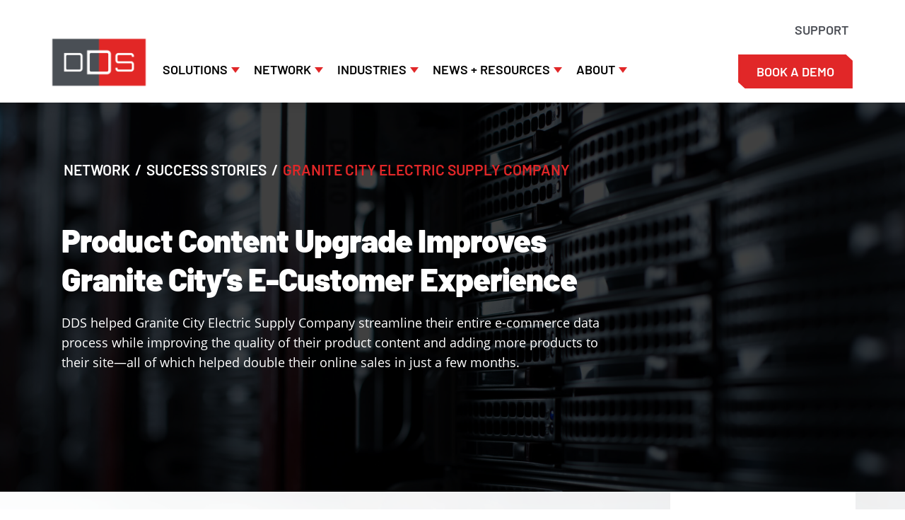

--- FILE ---
content_type: text/html; charset=UTF-8
request_url: https://www.distributordatasolutions.com/customers/success-stories/granite-city-electric-supply-company/
body_size: 159445
content:
<!DOCTYPE html>
<html lang="en-US" class="no-js">
	<head>
		<meta charset="UTF-8">
		<meta name="viewport" content="width=device-width">
		<link rel="profile" href="https://gmpg.org/xfn/11">
		<link rel="pingback" href="https://www.distributordatasolutions.com/xmlrpc.php">
		
				
		<script>(function(html){html.className = html.className.replace(/\bno-js\b/,'js')})(document.documentElement);</script>
<meta name='robots' content='index, follow, max-image-preview:large, max-snippet:-1, max-video-preview:-1' />
<script>
(function(){
  window.dataLayer = window.dataLayer || [];
  function g(){ window.dataLayer.push(arguments); }

  // Lock gtag as a function
  let _gtag = (typeof window.gtag === 'function') ? window.gtag : g;
  Object.defineProperty(window, 'gtag', {
    configurable: true,
    get(){ return _gtag; },
    set(v){ _gtag = (typeof v === 'function') ? v : g; }
  });

  // Be defensive with Site Kit’s helper
  window._googlesitekit = window._googlesitekit || {};
  const orig = window._googlesitekit.gtagEvent;
  window._googlesitekit.gtagEvent = function(){
    if (typeof window.gtag === 'function') return window.gtag.apply(this, arguments);
  };
})();
</script>

	<!-- This site is optimized with the Yoast SEO Premium plugin v21.5 (Yoast SEO v26.7) - https://yoast.com/wordpress/plugins/seo/ -->
	<title>Product Content Upgrade Improves Granite City’s E-Customer Experience - DDS</title>
	<meta name="description" content="DDS helped Granite City Electric Supply Company streamline their entire e-commerce data process while improving the quality of their product content and adding more products to their site—all of which helped double their online sales in just a few months." />
	<link rel="canonical" href="https://www.distributordatasolutions.com/customers/success-stories/granite-city-electric-supply-company/" />
	<meta property="og:locale" content="en_US" />
	<meta property="og:type" content="article" />
	<meta property="og:title" content="Product Content Upgrade Improves Granite City’s E-Customer Experience" />
	<meta property="og:description" content="DDS helped Granite City Electric Supply Company streamline their entire e-commerce data process while improving the quality of their product content and adding more products to their site—all of which helped double their online sales in just a few months." />
	<meta property="og:url" content="https://www.distributordatasolutions.com/customers/success-stories/granite-city-electric-supply-company/" />
	<meta property="og:site_name" content="DDS" />
	<meta property="article:modified_time" content="2025-10-15T19:02:08+00:00" />
	<meta property="og:image" content="https://www.distributordatasolutions.com/wp-content/uploads/2021/08/DISTLogos_GraniteCity-1.png" />
	<meta property="og:image:width" content="256" />
	<meta property="og:image:height" content="154" />
	<meta property="og:image:type" content="image/png" />
	<meta name="twitter:card" content="summary_large_image" />
	<meta name="twitter:label1" content="Est. reading time" />
	<meta name="twitter:data1" content="4 minutes" />
	<style media="all">.status.column-status,.manage-column.column-status{text-align:center}.online-logged-in{color:#4cbb17;font-size:32px}.offline-dot{color:#f43;font-size:32px}.never-dot{color:gray;font-size:32px}#wpadminbar #wp-admin-bar-webi_user_link .ab-icon{font-size:30px !important;top:-9px}.webi-active-users{width:30%;max-width:100%;background-color:#4cbb17;text-align:center;padding:15px;height:auto;color:#fff;font-size:17px;font-weight:600}.webi-active-users small{font-size:17px;font-weight:700}.widget-area .webi-active-users{width:100%}.webi-table-container{overflow-x:auto;background:#fff;border-radius:8px;padding:15px;margin-top:20px;box-shadow:0 0 5px rgba(0,0,0,.05)}.webi-online-table{width:100%;border-collapse:collapse}.webi-online-table thead{background:#f1f1f1}.webi-online-table th,.webi-online-table td{padding:10px 12px;text-align:center;border-bottom:1px solid #e1e1e1;font-size:14px}.webi-avatar{border-radius:50%;vertical-align:middle;margin-right:8px}.webi-country-flag{width:16px;height:12px;vertical-align:text-bottom;margin-right:6px}.table-header-wrap{display:flex;align-items:center;justify-content:space-between;margin-bottom:20px}.top-total-user{text-align:right;font-weight:700}@media (max-width:768px){.webi-online-table th,.webi-online-table td{font-size:13px;padding:8px}}
@font-face{font-family:sp_tabs-fontello;src:url(//www.distributordatasolutions.com/wp-content/plugins/wp-tabs-pro/public/css/../font/fontello.eot?82656593);src:url(//www.distributordatasolutions.com/wp-content/plugins/wp-tabs-pro/public/css/../font/fontello.eot?82656593#iefix) format('embedded-opentype'),url(//www.distributordatasolutions.com/wp-content/plugins/wp-tabs-pro/public/css/../font/fontello.woff2?82656593) format('woff2'),url(//www.distributordatasolutions.com/wp-content/plugins/wp-tabs-pro/public/css/../font/fontello.woff?82656593) format('woff'),url(//www.distributordatasolutions.com/wp-content/plugins/wp-tabs-pro/public/css/../font/fontello.ttf?82656593) format('truetype'),url(//www.distributordatasolutions.com/wp-content/plugins/wp-tabs-pro/public/css/../font/fontello.svg?82656593#fontello) format('svg');font-weight:400;font-style:normal}[class*=" sp_tabs-icon-"]:before,[class^=sp_tabs-icon-]:before{font-family:sp_tabs-fontello;font-style:normal;font-weight:400;speak:never;display:inline-block;text-decoration:inherit;width:1em;margin-right:.2em;text-align:center;font-variant:normal;text-transform:none;line-height:1em;margin-left:.2em;-webkit-font-smoothing:antialiased;-moz-osx-font-smoothing:grayscale}.sp_tabs-icon-drag:before{content:'\e800'}.sp_tabs-icon-down-open-1:before{content:'\e801'}.sp_tabs-icon-download_button:before{content:'\e802'}.sp_tabs-icon-up-open-1:before{content:'\e803'}.sp_tabs-icon-down-open-2:before{content:'\e804'}.sp_tabs-icon-video:before{content:'\e805'}.sp_tabs-icon-down-open:before{content:'\f004'}.sp_tabs-icon-up-open:before{content:'\f005'}.sp_tabs-icon-indicator-right-open-1:before{content:'\e807'}.sp_tabs-icon-indicator-right-open-big:before{content:'\e806'}.sp_tabs-icon-right:before{content:'\e817'}.sp_tabs-icon-indicator-right-open:before{content:'\f006'}
@charset "UTF-8";.wp-block-accordion{box-sizing:border-box}.wp-block-accordion-item.is-open>.wp-block-accordion-heading .wp-block-accordion-heading__toggle-icon{transform:rotate(45deg)}@media (prefers-reduced-motion:no-preference){.wp-block-accordion-item{transition:grid-template-rows .3s ease-out}.wp-block-accordion-item>.wp-block-accordion-heading .wp-block-accordion-heading__toggle-icon{transition:transform .2s ease-in-out}}.wp-block-accordion-heading{margin:0}.wp-block-accordion-heading__toggle{align-items:center;background-color:inherit!important;border:none;color:inherit!important;cursor:pointer;display:flex;font-family:inherit;font-size:inherit;font-style:inherit;font-weight:inherit;letter-spacing:inherit;line-height:inherit;overflow:hidden;padding:var(--wp--preset--spacing--20,1em) 0;text-align:inherit;text-decoration:inherit;text-transform:inherit;width:100%;word-spacing:inherit}.wp-block-accordion-heading__toggle:not(:focus-visible){outline:none}.wp-block-accordion-heading__toggle:focus,.wp-block-accordion-heading__toggle:hover{background-color:inherit!important;border:none;box-shadow:none;color:inherit;padding:var(--wp--preset--spacing--20,1em) 0;text-decoration:none}.wp-block-accordion-heading__toggle:focus-visible{outline:auto;outline-offset:0}.wp-block-accordion-heading__toggle:hover .wp-block-accordion-heading__toggle-title{text-decoration:underline}.wp-block-accordion-heading__toggle-title{flex:1}.wp-block-accordion-heading__toggle-icon{align-items:center;display:flex;height:1.2em;justify-content:center;width:1.2em}.wp-block-accordion-panel[aria-hidden=true],.wp-block-accordion-panel[inert]{display:none;margin-block-start:0}.wp-block-archives{box-sizing:border-box}.wp-block-archives-dropdown label{display:block}.wp-block-avatar{line-height:0}.wp-block-avatar,.wp-block-avatar img{box-sizing:border-box}.wp-block-avatar.aligncenter{text-align:center}.wp-block-audio{box-sizing:border-box}.wp-block-audio :where(figcaption){margin-bottom:1em;margin-top:.5em}.wp-block-audio audio{min-width:300px;width:100%}.wp-block-breadcrumbs{box-sizing:border-box}.wp-block-breadcrumbs ol{flex-wrap:wrap;list-style:none}.wp-block-breadcrumbs li,.wp-block-breadcrumbs ol{align-items:center;display:flex;margin:0;padding:0}.wp-block-breadcrumbs li:not(:last-child):after{content:var(--separator,"/");margin:0 .5em;opacity:.7}.wp-block-breadcrumbs span{color:inherit}.wp-block-button__link{align-content:center;box-sizing:border-box;cursor:pointer;display:inline-block;height:100%;text-align:center;word-break:break-word}.wp-block-button__link.aligncenter{text-align:center}.wp-block-button__link.alignright{text-align:right}:where(.wp-block-button__link){border-radius:9999px;box-shadow:none;padding:calc(.667em + 2px) calc(1.333em + 2px);text-decoration:none}.wp-block-button[style*=text-decoration] .wp-block-button__link{text-decoration:inherit}.wp-block-buttons>.wp-block-button.has-custom-width{max-width:none}.wp-block-buttons>.wp-block-button.has-custom-width .wp-block-button__link{width:100%}.wp-block-buttons>.wp-block-button.has-custom-font-size .wp-block-button__link{font-size:inherit}.wp-block-buttons>.wp-block-button.wp-block-button__width-25{width:calc(25% - var(--wp--style--block-gap, .5em)*.75)}.wp-block-buttons>.wp-block-button.wp-block-button__width-50{width:calc(50% - var(--wp--style--block-gap, .5em)*.5)}.wp-block-buttons>.wp-block-button.wp-block-button__width-75{width:calc(75% - var(--wp--style--block-gap, .5em)*.25)}.wp-block-buttons>.wp-block-button.wp-block-button__width-100{flex-basis:100%;width:100%}.wp-block-buttons.is-vertical>.wp-block-button.wp-block-button__width-25{width:25%}.wp-block-buttons.is-vertical>.wp-block-button.wp-block-button__width-50{width:50%}.wp-block-buttons.is-vertical>.wp-block-button.wp-block-button__width-75{width:75%}.wp-block-button.is-style-squared,.wp-block-button__link.wp-block-button.is-style-squared{border-radius:0}.wp-block-button.no-border-radius,.wp-block-button__link.no-border-radius{border-radius:0!important}:root :where(.wp-block-button .wp-block-button__link.is-style-outline),:root :where(.wp-block-button.is-style-outline>.wp-block-button__link){border:2px solid;padding:.667em 1.333em}:root :where(.wp-block-button .wp-block-button__link.is-style-outline:not(.has-text-color)),:root :where(.wp-block-button.is-style-outline>.wp-block-button__link:not(.has-text-color)){color:currentColor}:root :where(.wp-block-button .wp-block-button__link.is-style-outline:not(.has-background)),:root :where(.wp-block-button.is-style-outline>.wp-block-button__link:not(.has-background)){background-color:initial;background-image:none}.wp-block-buttons{box-sizing:border-box}.wp-block-buttons.is-vertical{flex-direction:column}.wp-block-buttons.is-vertical>.wp-block-button:last-child{margin-bottom:0}.wp-block-buttons>.wp-block-button{display:inline-block;margin:0}.wp-block-buttons.is-content-justification-left{justify-content:flex-start}.wp-block-buttons.is-content-justification-left.is-vertical{align-items:flex-start}.wp-block-buttons.is-content-justification-center{justify-content:center}.wp-block-buttons.is-content-justification-center.is-vertical{align-items:center}.wp-block-buttons.is-content-justification-right{justify-content:flex-end}.wp-block-buttons.is-content-justification-right.is-vertical{align-items:flex-end}.wp-block-buttons.is-content-justification-space-between{justify-content:space-between}.wp-block-buttons.aligncenter{text-align:center}.wp-block-buttons:not(.is-content-justification-space-between,.is-content-justification-right,.is-content-justification-left,.is-content-justification-center) .wp-block-button.aligncenter{margin-left:auto;margin-right:auto;width:100%}.wp-block-buttons[style*=text-decoration] .wp-block-button,.wp-block-buttons[style*=text-decoration] .wp-block-button__link{text-decoration:inherit}.wp-block-buttons.has-custom-font-size .wp-block-button__link{font-size:inherit}.wp-block-buttons .wp-block-button__link{width:100%}.wp-block-button.aligncenter,.wp-block-calendar{text-align:center}.wp-block-calendar td,.wp-block-calendar th{border:1px solid;padding:.25em}.wp-block-calendar th{font-weight:400}.wp-block-calendar caption{background-color:inherit}.wp-block-calendar table{border-collapse:collapse;width:100%}.wp-block-calendar table.has-background th{background-color:inherit}.wp-block-calendar table.has-text-color th{color:inherit}.wp-block-calendar :where(table:not(.has-text-color)){color:#40464d}.wp-block-calendar :where(table:not(.has-text-color)) td,.wp-block-calendar :where(table:not(.has-text-color)) th{border-color:#ddd}:where(.wp-block-calendar table:not(.has-background) th){background:#ddd}.wp-block-categories{box-sizing:border-box}.wp-block-categories.alignleft{margin-right:2em}.wp-block-categories.alignright{margin-left:2em}.wp-block-categories.wp-block-categories-dropdown.aligncenter{text-align:center}.wp-block-categories .wp-block-categories__label{display:block;width:100%}.wp-block-code{box-sizing:border-box}.wp-block-code code{
  /*!rtl:begin:ignore*/direction:ltr;display:block;font-family:inherit;overflow-wrap:break-word;text-align:initial;white-space:pre-wrap
  /*!rtl:end:ignore*/}.wp-block-columns{box-sizing:border-box;display:flex;flex-wrap:wrap!important}@media (min-width:782px){.wp-block-columns{flex-wrap:nowrap!important}}.wp-block-columns{align-items:normal!important}.wp-block-columns.are-vertically-aligned-top{align-items:flex-start}.wp-block-columns.are-vertically-aligned-center{align-items:center}.wp-block-columns.are-vertically-aligned-bottom{align-items:flex-end}@media (max-width:781px){.wp-block-columns:not(.is-not-stacked-on-mobile)>.wp-block-column{flex-basis:100%!important}}@media (min-width:782px){.wp-block-columns:not(.is-not-stacked-on-mobile)>.wp-block-column{flex-basis:0;flex-grow:1}.wp-block-columns:not(.is-not-stacked-on-mobile)>.wp-block-column[style*=flex-basis]{flex-grow:0}}.wp-block-columns.is-not-stacked-on-mobile{flex-wrap:nowrap!important}.wp-block-columns.is-not-stacked-on-mobile>.wp-block-column{flex-basis:0;flex-grow:1}.wp-block-columns.is-not-stacked-on-mobile>.wp-block-column[style*=flex-basis]{flex-grow:0}:where(.wp-block-columns){margin-bottom:1.75em}:where(.wp-block-columns.has-background){padding:1.25em 2.375em}.wp-block-column{flex-grow:1;min-width:0;overflow-wrap:break-word;word-break:break-word}.wp-block-column.is-vertically-aligned-top{align-self:flex-start}.wp-block-column.is-vertically-aligned-center{align-self:center}.wp-block-column.is-vertically-aligned-bottom{align-self:flex-end}.wp-block-column.is-vertically-aligned-stretch{align-self:stretch}.wp-block-column.is-vertically-aligned-bottom,.wp-block-column.is-vertically-aligned-center,.wp-block-column.is-vertically-aligned-top{width:100%}.wp-block-post-comments{box-sizing:border-box}.wp-block-post-comments .alignleft{float:left}.wp-block-post-comments .alignright{float:right}.wp-block-post-comments .navigation:after{clear:both;content:"";display:table}.wp-block-post-comments .commentlist{clear:both;list-style:none;margin:0;padding:0}.wp-block-post-comments .commentlist .comment{min-height:2.25em;padding-left:3.25em}.wp-block-post-comments .commentlist .comment p{font-size:1em;line-height:1.8;margin:1em 0}.wp-block-post-comments .commentlist .children{list-style:none;margin:0;padding:0}.wp-block-post-comments .comment-author{line-height:1.5}.wp-block-post-comments .comment-author .avatar{border-radius:1.5em;display:block;float:left;height:2.5em;margin-right:.75em;margin-top:.5em;width:2.5em}.wp-block-post-comments .comment-author cite{font-style:normal}.wp-block-post-comments .comment-meta{font-size:.875em;line-height:1.5}.wp-block-post-comments .comment-meta b{font-weight:400}.wp-block-post-comments .comment-meta .comment-awaiting-moderation{display:block;margin-bottom:1em;margin-top:1em}.wp-block-post-comments .comment-body .commentmetadata{font-size:.875em}.wp-block-post-comments .comment-form-author label,.wp-block-post-comments .comment-form-comment label,.wp-block-post-comments .comment-form-email label,.wp-block-post-comments .comment-form-url label{display:block;margin-bottom:.25em}.wp-block-post-comments .comment-form input:not([type=submit]):not([type=checkbox]),.wp-block-post-comments .comment-form textarea{box-sizing:border-box;display:block;width:100%}.wp-block-post-comments .comment-form-cookies-consent{display:flex;gap:.25em}.wp-block-post-comments .comment-form-cookies-consent #wp-comment-cookies-consent{margin-top:.35em}.wp-block-post-comments .comment-reply-title{margin-bottom:0}.wp-block-post-comments .comment-reply-title :where(small){font-size:var(--wp--preset--font-size--medium,smaller);margin-left:.5em}.wp-block-post-comments .reply{font-size:.875em;margin-bottom:1.4em}.wp-block-post-comments input:not([type=submit]),.wp-block-post-comments textarea{border:1px solid #949494;font-family:inherit;font-size:1em}.wp-block-post-comments input:not([type=submit]):not([type=checkbox]),.wp-block-post-comments textarea{padding:calc(.667em + 2px)}:where(.wp-block-post-comments input[type=submit]){border:none}.wp-block-comments{box-sizing:border-box}.wp-block-comments-pagination>.wp-block-comments-pagination-next,.wp-block-comments-pagination>.wp-block-comments-pagination-numbers,.wp-block-comments-pagination>.wp-block-comments-pagination-previous{font-size:inherit}.wp-block-comments-pagination .wp-block-comments-pagination-previous-arrow{display:inline-block;margin-right:1ch}.wp-block-comments-pagination .wp-block-comments-pagination-previous-arrow:not(.is-arrow-chevron){transform:scaleX(1)}.wp-block-comments-pagination .wp-block-comments-pagination-next-arrow{display:inline-block;margin-left:1ch}.wp-block-comments-pagination .wp-block-comments-pagination-next-arrow:not(.is-arrow-chevron){transform:scaleX(1)}.wp-block-comments-pagination.aligncenter{justify-content:center}.wp-block-comment-template{box-sizing:border-box;list-style:none;margin-bottom:0;max-width:100%;padding:0}.wp-block-comment-template li{clear:both}.wp-block-comment-template ol{list-style:none;margin-bottom:0;max-width:100%;padding-left:2rem}.wp-block-comment-template.alignleft{float:left}.wp-block-comment-template.aligncenter{margin-left:auto;margin-right:auto;width:fit-content}.wp-block-comment-template.alignright{float:right}.wp-block-comment-date{box-sizing:border-box}.comment-awaiting-moderation{display:block;font-size:.875em;line-height:1.5}.wp-block-comment-author-name,.wp-block-comment-content,.wp-block-comment-edit-link,.wp-block-comment-reply-link{box-sizing:border-box}.wp-block-cover,.wp-block-cover-image{align-items:center;background-position:50%;box-sizing:border-box;display:flex;justify-content:center;min-height:430px;overflow:hidden;overflow:clip;padding:1em;position:relative}.wp-block-cover .has-background-dim:not([class*=-background-color]),.wp-block-cover-image .has-background-dim:not([class*=-background-color]),.wp-block-cover-image.has-background-dim:not([class*=-background-color]),.wp-block-cover.has-background-dim:not([class*=-background-color]){background-color:#000}.wp-block-cover .has-background-dim.has-background-gradient,.wp-block-cover-image .has-background-dim.has-background-gradient{background-color:initial}.wp-block-cover-image.has-background-dim:before,.wp-block-cover.has-background-dim:before{background-color:inherit;content:""}.wp-block-cover .wp-block-cover__background,.wp-block-cover .wp-block-cover__gradient-background,.wp-block-cover-image .wp-block-cover__background,.wp-block-cover-image .wp-block-cover__gradient-background,.wp-block-cover-image.has-background-dim:not(.has-background-gradient):before,.wp-block-cover.has-background-dim:not(.has-background-gradient):before{bottom:0;left:0;opacity:.5;position:absolute;right:0;top:0}.wp-block-cover-image.has-background-dim.has-background-dim-10 .wp-block-cover__background,.wp-block-cover-image.has-background-dim.has-background-dim-10 .wp-block-cover__gradient-background,.wp-block-cover-image.has-background-dim.has-background-dim-10:not(.has-background-gradient):before,.wp-block-cover.has-background-dim.has-background-dim-10 .wp-block-cover__background,.wp-block-cover.has-background-dim.has-background-dim-10 .wp-block-cover__gradient-background,.wp-block-cover.has-background-dim.has-background-dim-10:not(.has-background-gradient):before{opacity:.1}.wp-block-cover-image.has-background-dim.has-background-dim-20 .wp-block-cover__background,.wp-block-cover-image.has-background-dim.has-background-dim-20 .wp-block-cover__gradient-background,.wp-block-cover-image.has-background-dim.has-background-dim-20:not(.has-background-gradient):before,.wp-block-cover.has-background-dim.has-background-dim-20 .wp-block-cover__background,.wp-block-cover.has-background-dim.has-background-dim-20 .wp-block-cover__gradient-background,.wp-block-cover.has-background-dim.has-background-dim-20:not(.has-background-gradient):before{opacity:.2}.wp-block-cover-image.has-background-dim.has-background-dim-30 .wp-block-cover__background,.wp-block-cover-image.has-background-dim.has-background-dim-30 .wp-block-cover__gradient-background,.wp-block-cover-image.has-background-dim.has-background-dim-30:not(.has-background-gradient):before,.wp-block-cover.has-background-dim.has-background-dim-30 .wp-block-cover__background,.wp-block-cover.has-background-dim.has-background-dim-30 .wp-block-cover__gradient-background,.wp-block-cover.has-background-dim.has-background-dim-30:not(.has-background-gradient):before{opacity:.3}.wp-block-cover-image.has-background-dim.has-background-dim-40 .wp-block-cover__background,.wp-block-cover-image.has-background-dim.has-background-dim-40 .wp-block-cover__gradient-background,.wp-block-cover-image.has-background-dim.has-background-dim-40:not(.has-background-gradient):before,.wp-block-cover.has-background-dim.has-background-dim-40 .wp-block-cover__background,.wp-block-cover.has-background-dim.has-background-dim-40 .wp-block-cover__gradient-background,.wp-block-cover.has-background-dim.has-background-dim-40:not(.has-background-gradient):before{opacity:.4}.wp-block-cover-image.has-background-dim.has-background-dim-50 .wp-block-cover__background,.wp-block-cover-image.has-background-dim.has-background-dim-50 .wp-block-cover__gradient-background,.wp-block-cover-image.has-background-dim.has-background-dim-50:not(.has-background-gradient):before,.wp-block-cover.has-background-dim.has-background-dim-50 .wp-block-cover__background,.wp-block-cover.has-background-dim.has-background-dim-50 .wp-block-cover__gradient-background,.wp-block-cover.has-background-dim.has-background-dim-50:not(.has-background-gradient):before{opacity:.5}.wp-block-cover-image.has-background-dim.has-background-dim-60 .wp-block-cover__background,.wp-block-cover-image.has-background-dim.has-background-dim-60 .wp-block-cover__gradient-background,.wp-block-cover-image.has-background-dim.has-background-dim-60:not(.has-background-gradient):before,.wp-block-cover.has-background-dim.has-background-dim-60 .wp-block-cover__background,.wp-block-cover.has-background-dim.has-background-dim-60 .wp-block-cover__gradient-background,.wp-block-cover.has-background-dim.has-background-dim-60:not(.has-background-gradient):before{opacity:.6}.wp-block-cover-image.has-background-dim.has-background-dim-70 .wp-block-cover__background,.wp-block-cover-image.has-background-dim.has-background-dim-70 .wp-block-cover__gradient-background,.wp-block-cover-image.has-background-dim.has-background-dim-70:not(.has-background-gradient):before,.wp-block-cover.has-background-dim.has-background-dim-70 .wp-block-cover__background,.wp-block-cover.has-background-dim.has-background-dim-70 .wp-block-cover__gradient-background,.wp-block-cover.has-background-dim.has-background-dim-70:not(.has-background-gradient):before{opacity:.7}.wp-block-cover-image.has-background-dim.has-background-dim-80 .wp-block-cover__background,.wp-block-cover-image.has-background-dim.has-background-dim-80 .wp-block-cover__gradient-background,.wp-block-cover-image.has-background-dim.has-background-dim-80:not(.has-background-gradient):before,.wp-block-cover.has-background-dim.has-background-dim-80 .wp-block-cover__background,.wp-block-cover.has-background-dim.has-background-dim-80 .wp-block-cover__gradient-background,.wp-block-cover.has-background-dim.has-background-dim-80:not(.has-background-gradient):before{opacity:.8}.wp-block-cover-image.has-background-dim.has-background-dim-90 .wp-block-cover__background,.wp-block-cover-image.has-background-dim.has-background-dim-90 .wp-block-cover__gradient-background,.wp-block-cover-image.has-background-dim.has-background-dim-90:not(.has-background-gradient):before,.wp-block-cover.has-background-dim.has-background-dim-90 .wp-block-cover__background,.wp-block-cover.has-background-dim.has-background-dim-90 .wp-block-cover__gradient-background,.wp-block-cover.has-background-dim.has-background-dim-90:not(.has-background-gradient):before{opacity:.9}.wp-block-cover-image.has-background-dim.has-background-dim-100 .wp-block-cover__background,.wp-block-cover-image.has-background-dim.has-background-dim-100 .wp-block-cover__gradient-background,.wp-block-cover-image.has-background-dim.has-background-dim-100:not(.has-background-gradient):before,.wp-block-cover.has-background-dim.has-background-dim-100 .wp-block-cover__background,.wp-block-cover.has-background-dim.has-background-dim-100 .wp-block-cover__gradient-background,.wp-block-cover.has-background-dim.has-background-dim-100:not(.has-background-gradient):before{opacity:1}.wp-block-cover .wp-block-cover__background.has-background-dim.has-background-dim-0,.wp-block-cover .wp-block-cover__gradient-background.has-background-dim.has-background-dim-0,.wp-block-cover-image .wp-block-cover__background.has-background-dim.has-background-dim-0,.wp-block-cover-image .wp-block-cover__gradient-background.has-background-dim.has-background-dim-0{opacity:0}.wp-block-cover .wp-block-cover__background.has-background-dim.has-background-dim-10,.wp-block-cover .wp-block-cover__gradient-background.has-background-dim.has-background-dim-10,.wp-block-cover-image .wp-block-cover__background.has-background-dim.has-background-dim-10,.wp-block-cover-image .wp-block-cover__gradient-background.has-background-dim.has-background-dim-10{opacity:.1}.wp-block-cover .wp-block-cover__background.has-background-dim.has-background-dim-20,.wp-block-cover .wp-block-cover__gradient-background.has-background-dim.has-background-dim-20,.wp-block-cover-image .wp-block-cover__background.has-background-dim.has-background-dim-20,.wp-block-cover-image .wp-block-cover__gradient-background.has-background-dim.has-background-dim-20{opacity:.2}.wp-block-cover .wp-block-cover__background.has-background-dim.has-background-dim-30,.wp-block-cover .wp-block-cover__gradient-background.has-background-dim.has-background-dim-30,.wp-block-cover-image .wp-block-cover__background.has-background-dim.has-background-dim-30,.wp-block-cover-image .wp-block-cover__gradient-background.has-background-dim.has-background-dim-30{opacity:.3}.wp-block-cover .wp-block-cover__background.has-background-dim.has-background-dim-40,.wp-block-cover .wp-block-cover__gradient-background.has-background-dim.has-background-dim-40,.wp-block-cover-image .wp-block-cover__background.has-background-dim.has-background-dim-40,.wp-block-cover-image .wp-block-cover__gradient-background.has-background-dim.has-background-dim-40{opacity:.4}.wp-block-cover .wp-block-cover__background.has-background-dim.has-background-dim-50,.wp-block-cover .wp-block-cover__gradient-background.has-background-dim.has-background-dim-50,.wp-block-cover-image .wp-block-cover__background.has-background-dim.has-background-dim-50,.wp-block-cover-image .wp-block-cover__gradient-background.has-background-dim.has-background-dim-50{opacity:.5}.wp-block-cover .wp-block-cover__background.has-background-dim.has-background-dim-60,.wp-block-cover .wp-block-cover__gradient-background.has-background-dim.has-background-dim-60,.wp-block-cover-image .wp-block-cover__background.has-background-dim.has-background-dim-60,.wp-block-cover-image .wp-block-cover__gradient-background.has-background-dim.has-background-dim-60{opacity:.6}.wp-block-cover .wp-block-cover__background.has-background-dim.has-background-dim-70,.wp-block-cover .wp-block-cover__gradient-background.has-background-dim.has-background-dim-70,.wp-block-cover-image .wp-block-cover__background.has-background-dim.has-background-dim-70,.wp-block-cover-image .wp-block-cover__gradient-background.has-background-dim.has-background-dim-70{opacity:.7}.wp-block-cover .wp-block-cover__background.has-background-dim.has-background-dim-80,.wp-block-cover .wp-block-cover__gradient-background.has-background-dim.has-background-dim-80,.wp-block-cover-image .wp-block-cover__background.has-background-dim.has-background-dim-80,.wp-block-cover-image .wp-block-cover__gradient-background.has-background-dim.has-background-dim-80{opacity:.8}.wp-block-cover .wp-block-cover__background.has-background-dim.has-background-dim-90,.wp-block-cover .wp-block-cover__gradient-background.has-background-dim.has-background-dim-90,.wp-block-cover-image .wp-block-cover__background.has-background-dim.has-background-dim-90,.wp-block-cover-image .wp-block-cover__gradient-background.has-background-dim.has-background-dim-90{opacity:.9}.wp-block-cover .wp-block-cover__background.has-background-dim.has-background-dim-100,.wp-block-cover .wp-block-cover__gradient-background.has-background-dim.has-background-dim-100,.wp-block-cover-image .wp-block-cover__background.has-background-dim.has-background-dim-100,.wp-block-cover-image .wp-block-cover__gradient-background.has-background-dim.has-background-dim-100{opacity:1}.wp-block-cover-image.alignleft,.wp-block-cover-image.alignright,.wp-block-cover.alignleft,.wp-block-cover.alignright{max-width:420px;width:100%}.wp-block-cover-image.aligncenter,.wp-block-cover-image.alignleft,.wp-block-cover-image.alignright,.wp-block-cover.aligncenter,.wp-block-cover.alignleft,.wp-block-cover.alignright{display:flex}.wp-block-cover .wp-block-cover__inner-container,.wp-block-cover-image .wp-block-cover__inner-container{color:inherit;position:relative;width:100%}.wp-block-cover-image.is-position-top-left,.wp-block-cover.is-position-top-left{align-items:flex-start;justify-content:flex-start}.wp-block-cover-image.is-position-top-center,.wp-block-cover.is-position-top-center{align-items:flex-start;justify-content:center}.wp-block-cover-image.is-position-top-right,.wp-block-cover.is-position-top-right{align-items:flex-start;justify-content:flex-end}.wp-block-cover-image.is-position-center-left,.wp-block-cover.is-position-center-left{align-items:center;justify-content:flex-start}.wp-block-cover-image.is-position-center-center,.wp-block-cover.is-position-center-center{align-items:center;justify-content:center}.wp-block-cover-image.is-position-center-right,.wp-block-cover.is-position-center-right{align-items:center;justify-content:flex-end}.wp-block-cover-image.is-position-bottom-left,.wp-block-cover.is-position-bottom-left{align-items:flex-end;justify-content:flex-start}.wp-block-cover-image.is-position-bottom-center,.wp-block-cover.is-position-bottom-center{align-items:flex-end;justify-content:center}.wp-block-cover-image.is-position-bottom-right,.wp-block-cover.is-position-bottom-right{align-items:flex-end;justify-content:flex-end}.wp-block-cover-image.has-custom-content-position.has-custom-content-position .wp-block-cover__inner-container,.wp-block-cover.has-custom-content-position.has-custom-content-position .wp-block-cover__inner-container{margin:0}.wp-block-cover-image.has-custom-content-position.has-custom-content-position.is-position-bottom-left .wp-block-cover__inner-container,.wp-block-cover-image.has-custom-content-position.has-custom-content-position.is-position-bottom-right .wp-block-cover__inner-container,.wp-block-cover-image.has-custom-content-position.has-custom-content-position.is-position-center-left .wp-block-cover__inner-container,.wp-block-cover-image.has-custom-content-position.has-custom-content-position.is-position-center-right .wp-block-cover__inner-container,.wp-block-cover-image.has-custom-content-position.has-custom-content-position.is-position-top-left .wp-block-cover__inner-container,.wp-block-cover-image.has-custom-content-position.has-custom-content-position.is-position-top-right .wp-block-cover__inner-container,.wp-block-cover.has-custom-content-position.has-custom-content-position.is-position-bottom-left .wp-block-cover__inner-container,.wp-block-cover.has-custom-content-position.has-custom-content-position.is-position-bottom-right .wp-block-cover__inner-container,.wp-block-cover.has-custom-content-position.has-custom-content-position.is-position-center-left .wp-block-cover__inner-container,.wp-block-cover.has-custom-content-position.has-custom-content-position.is-position-center-right .wp-block-cover__inner-container,.wp-block-cover.has-custom-content-position.has-custom-content-position.is-position-top-left .wp-block-cover__inner-container,.wp-block-cover.has-custom-content-position.has-custom-content-position.is-position-top-right .wp-block-cover__inner-container{margin:0;width:auto}.wp-block-cover .wp-block-cover__image-background,.wp-block-cover video.wp-block-cover__video-background,.wp-block-cover-image .wp-block-cover__image-background,.wp-block-cover-image video.wp-block-cover__video-background{border:none;bottom:0;box-shadow:none;height:100%;left:0;margin:0;max-height:none;max-width:none;object-fit:cover;outline:none;padding:0;position:absolute;right:0;top:0;width:100%}.wp-block-cover-image.has-parallax,.wp-block-cover.has-parallax,.wp-block-cover__image-background.has-parallax,video.wp-block-cover__video-background.has-parallax{background-attachment:fixed;background-repeat:no-repeat;background-size:cover}@supports (-webkit-touch-callout:inherit){.wp-block-cover-image.has-parallax,.wp-block-cover.has-parallax,.wp-block-cover__image-background.has-parallax,video.wp-block-cover__video-background.has-parallax{background-attachment:scroll}}@media (prefers-reduced-motion:reduce){.wp-block-cover-image.has-parallax,.wp-block-cover.has-parallax,.wp-block-cover__image-background.has-parallax,video.wp-block-cover__video-background.has-parallax{background-attachment:scroll}}.wp-block-cover-image.is-repeated,.wp-block-cover.is-repeated,.wp-block-cover__image-background.is-repeated,video.wp-block-cover__video-background.is-repeated{background-repeat:repeat;background-size:auto}.wp-block-cover-image-text,.wp-block-cover-image-text a,.wp-block-cover-image-text a:active,.wp-block-cover-image-text a:focus,.wp-block-cover-image-text a:hover,.wp-block-cover-text,.wp-block-cover-text a,.wp-block-cover-text a:active,.wp-block-cover-text a:focus,.wp-block-cover-text a:hover,section.wp-block-cover-image h2,section.wp-block-cover-image h2 a,section.wp-block-cover-image h2 a:active,section.wp-block-cover-image h2 a:focus,section.wp-block-cover-image h2 a:hover{color:#fff}.wp-block-cover-image .wp-block-cover.has-left-content{justify-content:flex-start}.wp-block-cover-image .wp-block-cover.has-right-content{justify-content:flex-end}.wp-block-cover-image.has-left-content .wp-block-cover-image-text,.wp-block-cover.has-left-content .wp-block-cover-text,section.wp-block-cover-image.has-left-content>h2{margin-left:0;text-align:left}.wp-block-cover-image.has-right-content .wp-block-cover-image-text,.wp-block-cover.has-right-content .wp-block-cover-text,section.wp-block-cover-image.has-right-content>h2{margin-right:0;text-align:right}.wp-block-cover .wp-block-cover-text,.wp-block-cover-image .wp-block-cover-image-text,section.wp-block-cover-image>h2{font-size:2em;line-height:1.25;margin-bottom:0;max-width:840px;padding:.44em;text-align:center;z-index:1}:where(.wp-block-cover-image:not(.has-text-color)),:where(.wp-block-cover:not(.has-text-color)){color:#fff}:where(.wp-block-cover-image.is-light:not(.has-text-color)),:where(.wp-block-cover.is-light:not(.has-text-color)){color:#000}:root :where(.wp-block-cover h1:not(.has-text-color)),:root :where(.wp-block-cover h2:not(.has-text-color)),:root :where(.wp-block-cover h3:not(.has-text-color)),:root :where(.wp-block-cover h4:not(.has-text-color)),:root :where(.wp-block-cover h5:not(.has-text-color)),:root :where(.wp-block-cover h6:not(.has-text-color)),:root :where(.wp-block-cover p:not(.has-text-color)){color:inherit}body:not(.editor-styles-wrapper) .wp-block-cover:not(.wp-block-cover:has(.wp-block-cover__background+.wp-block-cover__inner-container)) .wp-block-cover__image-background,body:not(.editor-styles-wrapper) .wp-block-cover:not(.wp-block-cover:has(.wp-block-cover__background+.wp-block-cover__inner-container)) .wp-block-cover__video-background{z-index:0}body:not(.editor-styles-wrapper) .wp-block-cover:not(.wp-block-cover:has(.wp-block-cover__background+.wp-block-cover__inner-container)) .wp-block-cover__background,body:not(.editor-styles-wrapper) .wp-block-cover:not(.wp-block-cover:has(.wp-block-cover__background+.wp-block-cover__inner-container)) .wp-block-cover__gradient-background,body:not(.editor-styles-wrapper) .wp-block-cover:not(.wp-block-cover:has(.wp-block-cover__background+.wp-block-cover__inner-container)) .wp-block-cover__inner-container,body:not(.editor-styles-wrapper) .wp-block-cover:not(.wp-block-cover:has(.wp-block-cover__background+.wp-block-cover__inner-container)).has-background-dim:not(.has-background-gradient):before{z-index:1}.has-modal-open body:not(.editor-styles-wrapper) .wp-block-cover:not(.wp-block-cover:has(.wp-block-cover__background+.wp-block-cover__inner-container)) .wp-block-cover__inner-container{z-index:auto}.wp-block-details{box-sizing:border-box}.wp-block-details summary{cursor:pointer}.wp-block-embed.alignleft,.wp-block-embed.alignright,.wp-block[data-align=left]>[data-type="core/embed"],.wp-block[data-align=right]>[data-type="core/embed"]{max-width:360px;width:100%}.wp-block-embed.alignleft .wp-block-embed__wrapper,.wp-block-embed.alignright .wp-block-embed__wrapper,.wp-block[data-align=left]>[data-type="core/embed"] .wp-block-embed__wrapper,.wp-block[data-align=right]>[data-type="core/embed"] .wp-block-embed__wrapper{min-width:280px}.wp-block-cover .wp-block-embed{min-height:240px;min-width:320px}.wp-block-embed{overflow-wrap:break-word}.wp-block-embed :where(figcaption){margin-bottom:1em;margin-top:.5em}.wp-block-embed iframe{max-width:100%}.wp-block-embed__wrapper{position:relative}.wp-embed-responsive .wp-has-aspect-ratio .wp-block-embed__wrapper:before{content:"";display:block;padding-top:50%}.wp-embed-responsive .wp-has-aspect-ratio iframe{bottom:0;height:100%;left:0;position:absolute;right:0;top:0;width:100%}.wp-embed-responsive .wp-embed-aspect-21-9 .wp-block-embed__wrapper:before{padding-top:42.85%}.wp-embed-responsive .wp-embed-aspect-18-9 .wp-block-embed__wrapper:before{padding-top:50%}.wp-embed-responsive .wp-embed-aspect-16-9 .wp-block-embed__wrapper:before{padding-top:56.25%}.wp-embed-responsive .wp-embed-aspect-4-3 .wp-block-embed__wrapper:before{padding-top:75%}.wp-embed-responsive .wp-embed-aspect-1-1 .wp-block-embed__wrapper:before{padding-top:100%}.wp-embed-responsive .wp-embed-aspect-9-16 .wp-block-embed__wrapper:before{padding-top:177.77%}.wp-embed-responsive .wp-embed-aspect-1-2 .wp-block-embed__wrapper:before{padding-top:200%}.wp-block-file{box-sizing:border-box}.wp-block-file:not(.wp-element-button){font-size:.8em}.wp-block-file.aligncenter{text-align:center}.wp-block-file.alignright{text-align:right}.wp-block-file *+.wp-block-file__button{margin-left:.75em}:where(.wp-block-file){margin-bottom:1.5em}.wp-block-file__embed{margin-bottom:1em}:where(.wp-block-file__button){border-radius:2em;display:inline-block;padding:.5em 1em}:where(.wp-block-file__button):where(a):active,:where(.wp-block-file__button):where(a):focus,:where(.wp-block-file__button):where(a):hover,:where(.wp-block-file__button):where(a):visited{box-shadow:none;color:#fff;opacity:.85;text-decoration:none}.wp-block-form-input__label{display:flex;flex-direction:column;gap:.25em;margin-bottom:.5em;width:100%}.wp-block-form-input__label.is-label-inline{align-items:center;flex-direction:row;gap:.5em}.wp-block-form-input__label.is-label-inline .wp-block-form-input__label-content{margin-bottom:.5em}.wp-block-form-input__label:has(input[type=checkbox]){flex-direction:row;width:fit-content}.wp-block-form-input__label:has(input[type=checkbox]) .wp-block-form-input__label-content{margin:0}.wp-block-form-input__label:has(.wp-block-form-input__label-content+input[type=checkbox]){flex-direction:row-reverse}.wp-block-form-input__label-content{width:fit-content}:where(.wp-block-form-input__input){font-size:1em;margin-bottom:.5em;padding:0 .5em}:where(.wp-block-form-input__input)[type=date],:where(.wp-block-form-input__input)[type=datetime-local],:where(.wp-block-form-input__input)[type=datetime],:where(.wp-block-form-input__input)[type=email],:where(.wp-block-form-input__input)[type=month],:where(.wp-block-form-input__input)[type=number],:where(.wp-block-form-input__input)[type=password],:where(.wp-block-form-input__input)[type=search],:where(.wp-block-form-input__input)[type=tel],:where(.wp-block-form-input__input)[type=text],:where(.wp-block-form-input__input)[type=time],:where(.wp-block-form-input__input)[type=url],:where(.wp-block-form-input__input)[type=week]{border-style:solid;border-width:1px;line-height:2;min-height:2em}textarea.wp-block-form-input__input{min-height:10em}.blocks-gallery-grid:not(.has-nested-images),.wp-block-gallery:not(.has-nested-images){display:flex;flex-wrap:wrap;list-style-type:none;margin:0;padding:0}.blocks-gallery-grid:not(.has-nested-images) .blocks-gallery-image,.blocks-gallery-grid:not(.has-nested-images) .blocks-gallery-item,.wp-block-gallery:not(.has-nested-images) .blocks-gallery-image,.wp-block-gallery:not(.has-nested-images) .blocks-gallery-item{display:flex;flex-direction:column;flex-grow:1;justify-content:center;margin:0 1em 1em 0;position:relative;width:calc(50% - 1em)}.blocks-gallery-grid:not(.has-nested-images) .blocks-gallery-image:nth-of-type(2n),.blocks-gallery-grid:not(.has-nested-images) .blocks-gallery-item:nth-of-type(2n),.wp-block-gallery:not(.has-nested-images) .blocks-gallery-image:nth-of-type(2n),.wp-block-gallery:not(.has-nested-images) .blocks-gallery-item:nth-of-type(2n){margin-right:0}.blocks-gallery-grid:not(.has-nested-images) .blocks-gallery-image figure,.blocks-gallery-grid:not(.has-nested-images) .blocks-gallery-item figure,.wp-block-gallery:not(.has-nested-images) .blocks-gallery-image figure,.wp-block-gallery:not(.has-nested-images) .blocks-gallery-item figure{align-items:flex-end;display:flex;height:100%;justify-content:flex-start;margin:0}.blocks-gallery-grid:not(.has-nested-images) .blocks-gallery-image img,.blocks-gallery-grid:not(.has-nested-images) .blocks-gallery-item img,.wp-block-gallery:not(.has-nested-images) .blocks-gallery-image img,.wp-block-gallery:not(.has-nested-images) .blocks-gallery-item img{display:block;height:auto;max-width:100%;width:auto}.blocks-gallery-grid:not(.has-nested-images) .blocks-gallery-image figcaption,.blocks-gallery-grid:not(.has-nested-images) .blocks-gallery-item figcaption,.wp-block-gallery:not(.has-nested-images) .blocks-gallery-image figcaption,.wp-block-gallery:not(.has-nested-images) .blocks-gallery-item figcaption{background:linear-gradient(0deg,#000000b3,#0000004d 70%,#0000);bottom:0;box-sizing:border-box;color:#fff;font-size:.8em;margin:0;max-height:100%;overflow:auto;padding:3em .77em .7em;position:absolute;text-align:center;width:100%;z-index:2}.blocks-gallery-grid:not(.has-nested-images) .blocks-gallery-image figcaption img,.blocks-gallery-grid:not(.has-nested-images) .blocks-gallery-item figcaption img,.wp-block-gallery:not(.has-nested-images) .blocks-gallery-image figcaption img,.wp-block-gallery:not(.has-nested-images) .blocks-gallery-item figcaption img{display:inline}.blocks-gallery-grid:not(.has-nested-images) figcaption,.wp-block-gallery:not(.has-nested-images) figcaption{flex-grow:1}.blocks-gallery-grid:not(.has-nested-images).is-cropped .blocks-gallery-image a,.blocks-gallery-grid:not(.has-nested-images).is-cropped .blocks-gallery-image img,.blocks-gallery-grid:not(.has-nested-images).is-cropped .blocks-gallery-item a,.blocks-gallery-grid:not(.has-nested-images).is-cropped .blocks-gallery-item img,.wp-block-gallery:not(.has-nested-images).is-cropped .blocks-gallery-image a,.wp-block-gallery:not(.has-nested-images).is-cropped .blocks-gallery-image img,.wp-block-gallery:not(.has-nested-images).is-cropped .blocks-gallery-item a,.wp-block-gallery:not(.has-nested-images).is-cropped .blocks-gallery-item img{flex:1;height:100%;object-fit:cover;width:100%}.blocks-gallery-grid:not(.has-nested-images).columns-1 .blocks-gallery-image,.blocks-gallery-grid:not(.has-nested-images).columns-1 .blocks-gallery-item,.wp-block-gallery:not(.has-nested-images).columns-1 .blocks-gallery-image,.wp-block-gallery:not(.has-nested-images).columns-1 .blocks-gallery-item{margin-right:0;width:100%}@media (min-width:600px){.blocks-gallery-grid:not(.has-nested-images).columns-3 .blocks-gallery-image,.blocks-gallery-grid:not(.has-nested-images).columns-3 .blocks-gallery-item,.wp-block-gallery:not(.has-nested-images).columns-3 .blocks-gallery-image,.wp-block-gallery:not(.has-nested-images).columns-3 .blocks-gallery-item{margin-right:1em;width:calc(33.33333% - .66667em)}.blocks-gallery-grid:not(.has-nested-images).columns-4 .blocks-gallery-image,.blocks-gallery-grid:not(.has-nested-images).columns-4 .blocks-gallery-item,.wp-block-gallery:not(.has-nested-images).columns-4 .blocks-gallery-image,.wp-block-gallery:not(.has-nested-images).columns-4 .blocks-gallery-item{margin-right:1em;width:calc(25% - .75em)}.blocks-gallery-grid:not(.has-nested-images).columns-5 .blocks-gallery-image,.blocks-gallery-grid:not(.has-nested-images).columns-5 .blocks-gallery-item,.wp-block-gallery:not(.has-nested-images).columns-5 .blocks-gallery-image,.wp-block-gallery:not(.has-nested-images).columns-5 .blocks-gallery-item{margin-right:1em;width:calc(20% - .8em)}.blocks-gallery-grid:not(.has-nested-images).columns-6 .blocks-gallery-image,.blocks-gallery-grid:not(.has-nested-images).columns-6 .blocks-gallery-item,.wp-block-gallery:not(.has-nested-images).columns-6 .blocks-gallery-image,.wp-block-gallery:not(.has-nested-images).columns-6 .blocks-gallery-item{margin-right:1em;width:calc(16.66667% - .83333em)}.blocks-gallery-grid:not(.has-nested-images).columns-7 .blocks-gallery-image,.blocks-gallery-grid:not(.has-nested-images).columns-7 .blocks-gallery-item,.wp-block-gallery:not(.has-nested-images).columns-7 .blocks-gallery-image,.wp-block-gallery:not(.has-nested-images).columns-7 .blocks-gallery-item{margin-right:1em;width:calc(14.28571% - .85714em)}.blocks-gallery-grid:not(.has-nested-images).columns-8 .blocks-gallery-image,.blocks-gallery-grid:not(.has-nested-images).columns-8 .blocks-gallery-item,.wp-block-gallery:not(.has-nested-images).columns-8 .blocks-gallery-image,.wp-block-gallery:not(.has-nested-images).columns-8 .blocks-gallery-item{margin-right:1em;width:calc(12.5% - .875em)}.blocks-gallery-grid:not(.has-nested-images).columns-1 .blocks-gallery-image:nth-of-type(1n),.blocks-gallery-grid:not(.has-nested-images).columns-1 .blocks-gallery-item:nth-of-type(1n),.blocks-gallery-grid:not(.has-nested-images).columns-2 .blocks-gallery-image:nth-of-type(2n),.blocks-gallery-grid:not(.has-nested-images).columns-2 .blocks-gallery-item:nth-of-type(2n),.blocks-gallery-grid:not(.has-nested-images).columns-3 .blocks-gallery-image:nth-of-type(3n),.blocks-gallery-grid:not(.has-nested-images).columns-3 .blocks-gallery-item:nth-of-type(3n),.blocks-gallery-grid:not(.has-nested-images).columns-4 .blocks-gallery-image:nth-of-type(4n),.blocks-gallery-grid:not(.has-nested-images).columns-4 .blocks-gallery-item:nth-of-type(4n),.blocks-gallery-grid:not(.has-nested-images).columns-5 .blocks-gallery-image:nth-of-type(5n),.blocks-gallery-grid:not(.has-nested-images).columns-5 .blocks-gallery-item:nth-of-type(5n),.blocks-gallery-grid:not(.has-nested-images).columns-6 .blocks-gallery-image:nth-of-type(6n),.blocks-gallery-grid:not(.has-nested-images).columns-6 .blocks-gallery-item:nth-of-type(6n),.blocks-gallery-grid:not(.has-nested-images).columns-7 .blocks-gallery-image:nth-of-type(7n),.blocks-gallery-grid:not(.has-nested-images).columns-7 .blocks-gallery-item:nth-of-type(7n),.blocks-gallery-grid:not(.has-nested-images).columns-8 .blocks-gallery-image:nth-of-type(8n),.blocks-gallery-grid:not(.has-nested-images).columns-8 .blocks-gallery-item:nth-of-type(8n),.wp-block-gallery:not(.has-nested-images).columns-1 .blocks-gallery-image:nth-of-type(1n),.wp-block-gallery:not(.has-nested-images).columns-1 .blocks-gallery-item:nth-of-type(1n),.wp-block-gallery:not(.has-nested-images).columns-2 .blocks-gallery-image:nth-of-type(2n),.wp-block-gallery:not(.has-nested-images).columns-2 .blocks-gallery-item:nth-of-type(2n),.wp-block-gallery:not(.has-nested-images).columns-3 .blocks-gallery-image:nth-of-type(3n),.wp-block-gallery:not(.has-nested-images).columns-3 .blocks-gallery-item:nth-of-type(3n),.wp-block-gallery:not(.has-nested-images).columns-4 .blocks-gallery-image:nth-of-type(4n),.wp-block-gallery:not(.has-nested-images).columns-4 .blocks-gallery-item:nth-of-type(4n),.wp-block-gallery:not(.has-nested-images).columns-5 .blocks-gallery-image:nth-of-type(5n),.wp-block-gallery:not(.has-nested-images).columns-5 .blocks-gallery-item:nth-of-type(5n),.wp-block-gallery:not(.has-nested-images).columns-6 .blocks-gallery-image:nth-of-type(6n),.wp-block-gallery:not(.has-nested-images).columns-6 .blocks-gallery-item:nth-of-type(6n),.wp-block-gallery:not(.has-nested-images).columns-7 .blocks-gallery-image:nth-of-type(7n),.wp-block-gallery:not(.has-nested-images).columns-7 .blocks-gallery-item:nth-of-type(7n),.wp-block-gallery:not(.has-nested-images).columns-8 .blocks-gallery-image:nth-of-type(8n),.wp-block-gallery:not(.has-nested-images).columns-8 .blocks-gallery-item:nth-of-type(8n){margin-right:0}}.blocks-gallery-grid:not(.has-nested-images) .blocks-gallery-image:last-child,.blocks-gallery-grid:not(.has-nested-images) .blocks-gallery-item:last-child,.wp-block-gallery:not(.has-nested-images) .blocks-gallery-image:last-child,.wp-block-gallery:not(.has-nested-images) .blocks-gallery-item:last-child{margin-right:0}.blocks-gallery-grid:not(.has-nested-images).alignleft,.blocks-gallery-grid:not(.has-nested-images).alignright,.wp-block-gallery:not(.has-nested-images).alignleft,.wp-block-gallery:not(.has-nested-images).alignright{max-width:420px;width:100%}.blocks-gallery-grid:not(.has-nested-images).aligncenter .blocks-gallery-item figure,.wp-block-gallery:not(.has-nested-images).aligncenter .blocks-gallery-item figure{justify-content:center}.wp-block-gallery:not(.is-cropped) .blocks-gallery-item{align-self:flex-start}figure.wp-block-gallery.has-nested-images{align-items:normal}.wp-block-gallery.has-nested-images figure.wp-block-image:not(#individual-image){margin:0;width:calc(50% - var(--wp--style--unstable-gallery-gap, 16px)/2)}.wp-block-gallery.has-nested-images figure.wp-block-image{box-sizing:border-box;display:flex;flex-direction:column;flex-grow:1;justify-content:center;max-width:100%;position:relative}.wp-block-gallery.has-nested-images figure.wp-block-image>a,.wp-block-gallery.has-nested-images figure.wp-block-image>div{flex-direction:column;flex-grow:1;margin:0}.wp-block-gallery.has-nested-images figure.wp-block-image img{display:block;height:auto;max-width:100%!important;width:auto}.wp-block-gallery.has-nested-images figure.wp-block-image figcaption,.wp-block-gallery.has-nested-images figure.wp-block-image:has(figcaption):before{bottom:0;left:0;max-height:100%;position:absolute;right:0}.wp-block-gallery.has-nested-images figure.wp-block-image:has(figcaption):before{backdrop-filter:blur(3px);content:"";height:100%;-webkit-mask-image:linear-gradient(0deg,#000 20%,#0000);mask-image:linear-gradient(0deg,#000 20%,#0000);max-height:40%;pointer-events:none}.wp-block-gallery.has-nested-images figure.wp-block-image figcaption{box-sizing:border-box;color:#fff;font-size:13px;margin:0;overflow:auto;padding:1em;text-align:center;text-shadow:0 0 1.5px #000}.wp-block-gallery.has-nested-images figure.wp-block-image figcaption::-webkit-scrollbar{height:12px;width:12px}.wp-block-gallery.has-nested-images figure.wp-block-image figcaption::-webkit-scrollbar-track{background-color:initial}.wp-block-gallery.has-nested-images figure.wp-block-image figcaption::-webkit-scrollbar-thumb{background-clip:padding-box;background-color:initial;border:3px solid #0000;border-radius:8px}.wp-block-gallery.has-nested-images figure.wp-block-image figcaption:focus-within::-webkit-scrollbar-thumb,.wp-block-gallery.has-nested-images figure.wp-block-image figcaption:focus::-webkit-scrollbar-thumb,.wp-block-gallery.has-nested-images figure.wp-block-image figcaption:hover::-webkit-scrollbar-thumb{background-color:#fffc}.wp-block-gallery.has-nested-images figure.wp-block-image figcaption{scrollbar-color:#0000 #0000;scrollbar-gutter:stable both-edges;scrollbar-width:thin}.wp-block-gallery.has-nested-images figure.wp-block-image figcaption:focus,.wp-block-gallery.has-nested-images figure.wp-block-image figcaption:focus-within,.wp-block-gallery.has-nested-images figure.wp-block-image figcaption:hover{scrollbar-color:#fffc #0000}.wp-block-gallery.has-nested-images figure.wp-block-image figcaption{will-change:transform}@media (hover:none){.wp-block-gallery.has-nested-images figure.wp-block-image figcaption{scrollbar-color:#fffc #0000}}.wp-block-gallery.has-nested-images figure.wp-block-image figcaption{background:linear-gradient(0deg,#0006,#0000)}.wp-block-gallery.has-nested-images figure.wp-block-image figcaption img{display:inline}.wp-block-gallery.has-nested-images figure.wp-block-image figcaption a{color:inherit}.wp-block-gallery.has-nested-images figure.wp-block-image.has-custom-border img{box-sizing:border-box}.wp-block-gallery.has-nested-images figure.wp-block-image.has-custom-border>a,.wp-block-gallery.has-nested-images figure.wp-block-image.has-custom-border>div,.wp-block-gallery.has-nested-images figure.wp-block-image.is-style-rounded>a,.wp-block-gallery.has-nested-images figure.wp-block-image.is-style-rounded>div{flex:1 1 auto}.wp-block-gallery.has-nested-images figure.wp-block-image.has-custom-border figcaption,.wp-block-gallery.has-nested-images figure.wp-block-image.is-style-rounded figcaption{background:none;color:inherit;flex:initial;margin:0;padding:10px 10px 9px;position:relative;text-shadow:none}.wp-block-gallery.has-nested-images figure.wp-block-image.has-custom-border:before,.wp-block-gallery.has-nested-images figure.wp-block-image.is-style-rounded:before{content:none}.wp-block-gallery.has-nested-images figcaption{flex-basis:100%;flex-grow:1;text-align:center}.wp-block-gallery.has-nested-images:not(.is-cropped) figure.wp-block-image:not(#individual-image){margin-bottom:auto;margin-top:0}.wp-block-gallery.has-nested-images.is-cropped figure.wp-block-image:not(#individual-image){align-self:inherit}.wp-block-gallery.has-nested-images.is-cropped figure.wp-block-image:not(#individual-image)>a,.wp-block-gallery.has-nested-images.is-cropped figure.wp-block-image:not(#individual-image)>div:not(.components-drop-zone){display:flex}.wp-block-gallery.has-nested-images.is-cropped figure.wp-block-image:not(#individual-image) a,.wp-block-gallery.has-nested-images.is-cropped figure.wp-block-image:not(#individual-image) img{flex:1 0 0%;height:100%;object-fit:cover;width:100%}.wp-block-gallery.has-nested-images.columns-1 figure.wp-block-image:not(#individual-image){width:100%}@media (min-width:600px){.wp-block-gallery.has-nested-images.columns-3 figure.wp-block-image:not(#individual-image){width:calc(33.33333% - var(--wp--style--unstable-gallery-gap, 16px)*.66667)}.wp-block-gallery.has-nested-images.columns-4 figure.wp-block-image:not(#individual-image){width:calc(25% - var(--wp--style--unstable-gallery-gap, 16px)*.75)}.wp-block-gallery.has-nested-images.columns-5 figure.wp-block-image:not(#individual-image){width:calc(20% - var(--wp--style--unstable-gallery-gap, 16px)*.8)}.wp-block-gallery.has-nested-images.columns-6 figure.wp-block-image:not(#individual-image){width:calc(16.66667% - var(--wp--style--unstable-gallery-gap, 16px)*.83333)}.wp-block-gallery.has-nested-images.columns-7 figure.wp-block-image:not(#individual-image){width:calc(14.28571% - var(--wp--style--unstable-gallery-gap, 16px)*.85714)}.wp-block-gallery.has-nested-images.columns-8 figure.wp-block-image:not(#individual-image){width:calc(12.5% - var(--wp--style--unstable-gallery-gap, 16px)*.875)}.wp-block-gallery.has-nested-images.columns-default figure.wp-block-image:not(#individual-image){width:calc(33.33% - var(--wp--style--unstable-gallery-gap, 16px)*.66667)}.wp-block-gallery.has-nested-images.columns-default figure.wp-block-image:not(#individual-image):first-child:nth-last-child(2),.wp-block-gallery.has-nested-images.columns-default figure.wp-block-image:not(#individual-image):first-child:nth-last-child(2)~figure.wp-block-image:not(#individual-image){width:calc(50% - var(--wp--style--unstable-gallery-gap, 16px)*.5)}.wp-block-gallery.has-nested-images.columns-default figure.wp-block-image:not(#individual-image):first-child:last-child{width:100%}}.wp-block-gallery.has-nested-images.alignleft,.wp-block-gallery.has-nested-images.alignright{max-width:420px;width:100%}.wp-block-gallery.has-nested-images.aligncenter{justify-content:center}.wp-block-group{box-sizing:border-box}:where(.wp-block-group.wp-block-group-is-layout-constrained){position:relative}h1:where(.wp-block-heading).has-background,h2:where(.wp-block-heading).has-background,h3:where(.wp-block-heading).has-background,h4:where(.wp-block-heading).has-background,h5:where(.wp-block-heading).has-background,h6:where(.wp-block-heading).has-background{padding:1.25em 2.375em}h1.has-text-align-left[style*=writing-mode]:where([style*=vertical-lr]),h1.has-text-align-right[style*=writing-mode]:where([style*=vertical-rl]),h2.has-text-align-left[style*=writing-mode]:where([style*=vertical-lr]),h2.has-text-align-right[style*=writing-mode]:where([style*=vertical-rl]),h3.has-text-align-left[style*=writing-mode]:where([style*=vertical-lr]),h3.has-text-align-right[style*=writing-mode]:where([style*=vertical-rl]),h4.has-text-align-left[style*=writing-mode]:where([style*=vertical-lr]),h4.has-text-align-right[style*=writing-mode]:where([style*=vertical-rl]),h5.has-text-align-left[style*=writing-mode]:where([style*=vertical-lr]),h5.has-text-align-right[style*=writing-mode]:where([style*=vertical-rl]),h6.has-text-align-left[style*=writing-mode]:where([style*=vertical-lr]),h6.has-text-align-right[style*=writing-mode]:where([style*=vertical-rl]){rotate:180deg}.wp-block-image>a,.wp-block-image>figure>a{display:inline-block}.wp-block-image img{box-sizing:border-box;height:auto;max-width:100%;vertical-align:bottom}@media not (prefers-reduced-motion){.wp-block-image img.hide{visibility:hidden}.wp-block-image img.show{animation:show-content-image .4s}}.wp-block-image[style*=border-radius] img,.wp-block-image[style*=border-radius]>a{border-radius:inherit}.wp-block-image.has-custom-border img{box-sizing:border-box}.wp-block-image.aligncenter{text-align:center}.wp-block-image.alignfull>a,.wp-block-image.alignwide>a{width:100%}.wp-block-image.alignfull img,.wp-block-image.alignwide img{height:auto;width:100%}.wp-block-image .aligncenter,.wp-block-image .alignleft,.wp-block-image .alignright,.wp-block-image.aligncenter,.wp-block-image.alignleft,.wp-block-image.alignright{display:table}.wp-block-image .aligncenter>figcaption,.wp-block-image .alignleft>figcaption,.wp-block-image .alignright>figcaption,.wp-block-image.aligncenter>figcaption,.wp-block-image.alignleft>figcaption,.wp-block-image.alignright>figcaption{caption-side:bottom;display:table-caption}.wp-block-image .alignleft{float:left;margin:.5em 1em .5em 0}.wp-block-image .alignright{float:right;margin:.5em 0 .5em 1em}.wp-block-image .aligncenter{margin-left:auto;margin-right:auto}.wp-block-image :where(figcaption){margin-bottom:1em;margin-top:.5em}.wp-block-image.is-style-circle-mask img{border-radius:9999px}@supports ((-webkit-mask-image:none) or (mask-image:none)) or (-webkit-mask-image:none){.wp-block-image.is-style-circle-mask img{border-radius:0;-webkit-mask-image:url('data:image/svg+xml;utf8,<svg viewBox="0 0 100 100" xmlns="http://www.w3.org/2000/svg"><circle cx="50" cy="50" r="50"/></svg>');mask-image:url('data:image/svg+xml;utf8,<svg viewBox="0 0 100 100" xmlns="http://www.w3.org/2000/svg"><circle cx="50" cy="50" r="50"/></svg>');mask-mode:alpha;-webkit-mask-position:center;mask-position:center;-webkit-mask-repeat:no-repeat;mask-repeat:no-repeat;-webkit-mask-size:contain;mask-size:contain}}:root :where(.wp-block-image.is-style-rounded img,.wp-block-image .is-style-rounded img){border-radius:9999px}.wp-block-image figure{margin:0}.wp-lightbox-container{display:flex;flex-direction:column;position:relative}.wp-lightbox-container img{cursor:zoom-in}.wp-lightbox-container img:hover+button{opacity:1}.wp-lightbox-container button{align-items:center;backdrop-filter:blur(16px) saturate(180%);background-color:#5a5a5a40;border:none;border-radius:4px;cursor:zoom-in;display:flex;height:20px;justify-content:center;opacity:0;padding:0;position:absolute;right:16px;text-align:center;top:16px;width:20px;z-index:100}@media not (prefers-reduced-motion){.wp-lightbox-container button{transition:opacity .2s ease}}.wp-lightbox-container button:focus-visible{outline:3px auto #5a5a5a40;outline:3px auto -webkit-focus-ring-color;outline-offset:3px}.wp-lightbox-container button:hover{cursor:pointer;opacity:1}.wp-lightbox-container button:focus{opacity:1}.wp-lightbox-container button:focus,.wp-lightbox-container button:hover,.wp-lightbox-container button:not(:hover):not(:active):not(.has-background){background-color:#5a5a5a40;border:none}.wp-lightbox-overlay{box-sizing:border-box;cursor:zoom-out;height:100vh;left:0;overflow:hidden;position:fixed;top:0;visibility:hidden;width:100%;z-index:100000}.wp-lightbox-overlay .close-button{align-items:center;cursor:pointer;display:flex;justify-content:center;min-height:40px;min-width:40px;padding:0;position:absolute;right:calc(env(safe-area-inset-right) + 16px);top:calc(env(safe-area-inset-top) + 16px);z-index:5000000}.wp-lightbox-overlay .close-button:focus,.wp-lightbox-overlay .close-button:hover,.wp-lightbox-overlay .close-button:not(:hover):not(:active):not(.has-background){background:none;border:none}.wp-lightbox-overlay .lightbox-image-container{height:var(--wp--lightbox-container-height);left:50%;overflow:hidden;position:absolute;top:50%;transform:translate(-50%,-50%);transform-origin:top left;width:var(--wp--lightbox-container-width);z-index:9999999999}.wp-lightbox-overlay .wp-block-image{align-items:center;box-sizing:border-box;display:flex;height:100%;justify-content:center;margin:0;position:relative;transform-origin:0 0;width:100%;z-index:3000000}.wp-lightbox-overlay .wp-block-image img{height:var(--wp--lightbox-image-height);min-height:var(--wp--lightbox-image-height);min-width:var(--wp--lightbox-image-width);width:var(--wp--lightbox-image-width)}.wp-lightbox-overlay .wp-block-image figcaption{display:none}.wp-lightbox-overlay button{background:none;border:none}.wp-lightbox-overlay .scrim{background-color:#fff;height:100%;opacity:.9;position:absolute;width:100%;z-index:2000000}.wp-lightbox-overlay.active{visibility:visible}@media not (prefers-reduced-motion){.wp-lightbox-overlay.active{animation:turn-on-visibility .25s both}.wp-lightbox-overlay.active img{animation:turn-on-visibility .35s both}.wp-lightbox-overlay.show-closing-animation:not(.active){animation:turn-off-visibility .35s both}.wp-lightbox-overlay.show-closing-animation:not(.active) img{animation:turn-off-visibility .25s both}.wp-lightbox-overlay.zoom.active{animation:none;opacity:1;visibility:visible}.wp-lightbox-overlay.zoom.active .lightbox-image-container{animation:lightbox-zoom-in .4s}.wp-lightbox-overlay.zoom.active .lightbox-image-container img{animation:none}.wp-lightbox-overlay.zoom.active .scrim{animation:turn-on-visibility .4s forwards}.wp-lightbox-overlay.zoom.show-closing-animation:not(.active){animation:none}.wp-lightbox-overlay.zoom.show-closing-animation:not(.active) .lightbox-image-container{animation:lightbox-zoom-out .4s}.wp-lightbox-overlay.zoom.show-closing-animation:not(.active) .lightbox-image-container img{animation:none}.wp-lightbox-overlay.zoom.show-closing-animation:not(.active) .scrim{animation:turn-off-visibility .4s forwards}}@keyframes show-content-image{0%{visibility:hidden}99%{visibility:hidden}to{visibility:visible}}@keyframes turn-on-visibility{0%{opacity:0}to{opacity:1}}@keyframes turn-off-visibility{0%{opacity:1;visibility:visible}99%{opacity:0;visibility:visible}to{opacity:0;visibility:hidden}}@keyframes lightbox-zoom-in{0%{transform:translate(calc((-100vw + var(--wp--lightbox-scrollbar-width))/2 + var(--wp--lightbox-initial-left-position)),calc(-50vh + var(--wp--lightbox-initial-top-position))) scale(var(--wp--lightbox-scale))}to{transform:translate(-50%,-50%) scale(1)}}@keyframes lightbox-zoom-out{0%{transform:translate(-50%,-50%) scale(1);visibility:visible}99%{visibility:visible}to{transform:translate(calc((-100vw + var(--wp--lightbox-scrollbar-width))/2 + var(--wp--lightbox-initial-left-position)),calc(-50vh + var(--wp--lightbox-initial-top-position))) scale(var(--wp--lightbox-scale));visibility:hidden}}ol.wp-block-latest-comments{box-sizing:border-box;margin-left:0}:where(.wp-block-latest-comments:not([style*=line-height] .wp-block-latest-comments__comment)){line-height:1.1}:where(.wp-block-latest-comments:not([style*=line-height] .wp-block-latest-comments__comment-excerpt p)){line-height:1.8}.has-dates :where(.wp-block-latest-comments:not([style*=line-height])),.has-excerpts :where(.wp-block-latest-comments:not([style*=line-height])){line-height:1.5}.wp-block-latest-comments .wp-block-latest-comments{padding-left:0}.wp-block-latest-comments__comment{list-style:none;margin-bottom:1em}.has-avatars .wp-block-latest-comments__comment{list-style:none;min-height:2.25em}.has-avatars .wp-block-latest-comments__comment .wp-block-latest-comments__comment-excerpt,.has-avatars .wp-block-latest-comments__comment .wp-block-latest-comments__comment-meta{margin-left:3.25em}.wp-block-latest-comments__comment-excerpt p{font-size:.875em;margin:.36em 0 1.4em}.wp-block-latest-comments__comment-date{display:block;font-size:.75em}.wp-block-latest-comments .avatar,.wp-block-latest-comments__comment-avatar{border-radius:1.5em;display:block;float:left;height:2.5em;margin-right:.75em;width:2.5em}.wp-block-latest-comments[class*=-font-size] a,.wp-block-latest-comments[style*=font-size] a{font-size:inherit}.wp-block-latest-posts{box-sizing:border-box}.wp-block-latest-posts.alignleft{margin-right:2em}.wp-block-latest-posts.alignright{margin-left:2em}.wp-block-latest-posts.wp-block-latest-posts__list{list-style:none}.wp-block-latest-posts.wp-block-latest-posts__list li{clear:both;overflow-wrap:break-word}.wp-block-latest-posts.is-grid{display:flex;flex-wrap:wrap}.wp-block-latest-posts.is-grid li{margin:0 1.25em 1.25em 0;width:100%}@media (min-width:600px){.wp-block-latest-posts.columns-2 li{width:calc(50% - .625em)}.wp-block-latest-posts.columns-2 li:nth-child(2n){margin-right:0}.wp-block-latest-posts.columns-3 li{width:calc(33.33333% - .83333em)}.wp-block-latest-posts.columns-3 li:nth-child(3n){margin-right:0}.wp-block-latest-posts.columns-4 li{width:calc(25% - .9375em)}.wp-block-latest-posts.columns-4 li:nth-child(4n){margin-right:0}.wp-block-latest-posts.columns-5 li{width:calc(20% - 1em)}.wp-block-latest-posts.columns-5 li:nth-child(5n){margin-right:0}.wp-block-latest-posts.columns-6 li{width:calc(16.66667% - 1.04167em)}.wp-block-latest-posts.columns-6 li:nth-child(6n){margin-right:0}}:root :where(.wp-block-latest-posts.is-grid){padding:0}:root :where(.wp-block-latest-posts.wp-block-latest-posts__list){padding-left:0}.wp-block-latest-posts__post-author,.wp-block-latest-posts__post-date{display:block;font-size:.8125em}.wp-block-latest-posts__post-excerpt,.wp-block-latest-posts__post-full-content{margin-bottom:1em;margin-top:.5em}.wp-block-latest-posts__featured-image a{display:inline-block}.wp-block-latest-posts__featured-image img{height:auto;max-width:100%;width:auto}.wp-block-latest-posts__featured-image.alignleft{float:left;margin-right:1em}.wp-block-latest-posts__featured-image.alignright{float:right;margin-left:1em}.wp-block-latest-posts__featured-image.aligncenter{margin-bottom:1em;text-align:center}ol,ul{box-sizing:border-box}:root :where(.wp-block-list.has-background){padding:1.25em 2.375em}.wp-block-loginout{box-sizing:border-box}.wp-block-math{overflow-x:auto;overflow-y:hidden}.wp-block-media-text{box-sizing:border-box;
  /*!rtl:begin:ignore*/direction:ltr;
  /*!rtl:end:ignore*/display:grid;grid-template-columns:50% 1fr;grid-template-rows:auto}.wp-block-media-text.has-media-on-the-right{grid-template-columns:1fr 50%}.wp-block-media-text.is-vertically-aligned-top>.wp-block-media-text__content,.wp-block-media-text.is-vertically-aligned-top>.wp-block-media-text__media{align-self:start}.wp-block-media-text.is-vertically-aligned-center>.wp-block-media-text__content,.wp-block-media-text.is-vertically-aligned-center>.wp-block-media-text__media,.wp-block-media-text>.wp-block-media-text__content,.wp-block-media-text>.wp-block-media-text__media{align-self:center}.wp-block-media-text.is-vertically-aligned-bottom>.wp-block-media-text__content,.wp-block-media-text.is-vertically-aligned-bottom>.wp-block-media-text__media{align-self:end}.wp-block-media-text>.wp-block-media-text__media{
  /*!rtl:begin:ignore*/grid-column:1;grid-row:1;
  /*!rtl:end:ignore*/margin:0}.wp-block-media-text>.wp-block-media-text__content{direction:ltr;
  /*!rtl:begin:ignore*/grid-column:2;grid-row:1;
  /*!rtl:end:ignore*/padding:0 8%;word-break:break-word}.wp-block-media-text.has-media-on-the-right>.wp-block-media-text__media{
  /*!rtl:begin:ignore*/grid-column:2;grid-row:1
  /*!rtl:end:ignore*/}.wp-block-media-text.has-media-on-the-right>.wp-block-media-text__content{
  /*!rtl:begin:ignore*/grid-column:1;grid-row:1
  /*!rtl:end:ignore*/}.wp-block-media-text__media a{display:block}.wp-block-media-text__media img,.wp-block-media-text__media video{height:auto;max-width:unset;vertical-align:middle;width:100%}.wp-block-media-text.is-image-fill>.wp-block-media-text__media{background-size:cover;height:100%;min-height:250px}.wp-block-media-text.is-image-fill>.wp-block-media-text__media>a{display:block;height:100%}.wp-block-media-text.is-image-fill>.wp-block-media-text__media img{height:1px;margin:-1px;overflow:hidden;padding:0;position:absolute;width:1px;clip:rect(0,0,0,0);border:0}.wp-block-media-text.is-image-fill-element>.wp-block-media-text__media{height:100%;min-height:250px}.wp-block-media-text.is-image-fill-element>.wp-block-media-text__media>a{display:block;height:100%}.wp-block-media-text.is-image-fill-element>.wp-block-media-text__media img{height:100%;object-fit:cover;width:100%}@media (max-width:600px){.wp-block-media-text.is-stacked-on-mobile{grid-template-columns:100%!important}.wp-block-media-text.is-stacked-on-mobile>.wp-block-media-text__media{grid-column:1;grid-row:1}.wp-block-media-text.is-stacked-on-mobile>.wp-block-media-text__content{grid-column:1;grid-row:2}}.wp-block-navigation{position:relative}.wp-block-navigation ul{margin-bottom:0;margin-left:0;margin-top:0;padding-left:0}.wp-block-navigation ul,.wp-block-navigation ul li{list-style:none;padding:0}.wp-block-navigation .wp-block-navigation-item{align-items:center;display:flex;position:relative}.wp-block-navigation .wp-block-navigation-item .wp-block-navigation__submenu-container:empty{display:none}.wp-block-navigation .wp-block-navigation-item__content{display:block;z-index:1}.wp-block-navigation .wp-block-navigation-item__content.wp-block-navigation-item__content{color:inherit}.wp-block-navigation.has-text-decoration-underline .wp-block-navigation-item__content,.wp-block-navigation.has-text-decoration-underline .wp-block-navigation-item__content:active,.wp-block-navigation.has-text-decoration-underline .wp-block-navigation-item__content:focus{text-decoration:underline}.wp-block-navigation.has-text-decoration-line-through .wp-block-navigation-item__content,.wp-block-navigation.has-text-decoration-line-through .wp-block-navigation-item__content:active,.wp-block-navigation.has-text-decoration-line-through .wp-block-navigation-item__content:focus{text-decoration:line-through}.wp-block-navigation :where(a),.wp-block-navigation :where(a:active),.wp-block-navigation :where(a:focus){text-decoration:none}.wp-block-navigation .wp-block-navigation__submenu-icon{align-self:center;background-color:inherit;border:none;color:currentColor;display:inline-block;font-size:inherit;height:.6em;line-height:0;margin-left:.25em;padding:0;width:.6em}.wp-block-navigation .wp-block-navigation__submenu-icon svg{display:inline-block;stroke:currentColor;height:inherit;margin-top:.075em;width:inherit}.wp-block-navigation{--navigation-layout-justification-setting:flex-start;--navigation-layout-direction:row;--navigation-layout-wrap:wrap;--navigation-layout-justify:flex-start;--navigation-layout-align:center}.wp-block-navigation.is-vertical{--navigation-layout-direction:column;--navigation-layout-justify:initial;--navigation-layout-align:flex-start}.wp-block-navigation.no-wrap{--navigation-layout-wrap:nowrap}.wp-block-navigation.items-justified-center{--navigation-layout-justification-setting:center;--navigation-layout-justify:center}.wp-block-navigation.items-justified-center.is-vertical{--navigation-layout-align:center}.wp-block-navigation.items-justified-right{--navigation-layout-justification-setting:flex-end;--navigation-layout-justify:flex-end}.wp-block-navigation.items-justified-right.is-vertical{--navigation-layout-align:flex-end}.wp-block-navigation.items-justified-space-between{--navigation-layout-justification-setting:space-between;--navigation-layout-justify:space-between}.wp-block-navigation .has-child .wp-block-navigation__submenu-container{align-items:normal;background-color:inherit;color:inherit;display:flex;flex-direction:column;opacity:0;position:absolute;z-index:2}@media not (prefers-reduced-motion){.wp-block-navigation .has-child .wp-block-navigation__submenu-container{transition:opacity .1s linear}}.wp-block-navigation .has-child .wp-block-navigation__submenu-container{height:0;overflow:hidden;visibility:hidden;width:0}.wp-block-navigation .has-child .wp-block-navigation__submenu-container>.wp-block-navigation-item>.wp-block-navigation-item__content{display:flex;flex-grow:1;padding:.5em 1em}.wp-block-navigation .has-child .wp-block-navigation__submenu-container>.wp-block-navigation-item>.wp-block-navigation-item__content .wp-block-navigation__submenu-icon{margin-left:auto;margin-right:0}.wp-block-navigation .has-child .wp-block-navigation__submenu-container .wp-block-navigation-item__content{margin:0}.wp-block-navigation .has-child .wp-block-navigation__submenu-container{left:-1px;top:100%}@media (min-width:782px){.wp-block-navigation .has-child .wp-block-navigation__submenu-container .wp-block-navigation__submenu-container{left:100%;top:-1px}.wp-block-navigation .has-child .wp-block-navigation__submenu-container .wp-block-navigation__submenu-container:before{background:#0000;content:"";display:block;height:100%;position:absolute;right:100%;width:.5em}.wp-block-navigation .has-child .wp-block-navigation__submenu-container .wp-block-navigation__submenu-icon{margin-right:.25em}.wp-block-navigation .has-child .wp-block-navigation__submenu-container .wp-block-navigation__submenu-icon svg{transform:rotate(-90deg)}}.wp-block-navigation .has-child .wp-block-navigation-submenu__toggle[aria-expanded=true]~.wp-block-navigation__submenu-container,.wp-block-navigation .has-child:not(.open-on-click):hover>.wp-block-navigation__submenu-container,.wp-block-navigation .has-child:not(.open-on-click):not(.open-on-hover-click):focus-within>.wp-block-navigation__submenu-container{height:auto;min-width:200px;opacity:1;overflow:visible;visibility:visible;width:auto}.wp-block-navigation.has-background .has-child .wp-block-navigation__submenu-container{left:0;top:100%}@media (min-width:782px){.wp-block-navigation.has-background .has-child .wp-block-navigation__submenu-container .wp-block-navigation__submenu-container{left:100%;top:0}}.wp-block-navigation-submenu{display:flex;position:relative}.wp-block-navigation-submenu .wp-block-navigation__submenu-icon svg{stroke:currentColor}button.wp-block-navigation-item__content{background-color:initial;border:none;color:currentColor;font-family:inherit;font-size:inherit;font-style:inherit;font-weight:inherit;letter-spacing:inherit;line-height:inherit;text-align:left;text-transform:inherit}.wp-block-navigation-submenu__toggle{cursor:pointer}.wp-block-navigation-submenu__toggle[aria-expanded=true]+.wp-block-navigation__submenu-icon>svg,.wp-block-navigation-submenu__toggle[aria-expanded=true]>svg{transform:rotate(180deg)}.wp-block-navigation-item.open-on-click .wp-block-navigation-submenu__toggle{padding-left:0;padding-right:.85em}.wp-block-navigation-item.open-on-click .wp-block-navigation-submenu__toggle+.wp-block-navigation__submenu-icon{margin-left:-.6em;pointer-events:none}.wp-block-navigation-item.open-on-click button.wp-block-navigation-item__content:not(.wp-block-navigation-submenu__toggle){padding:0}.wp-block-navigation .wp-block-page-list,.wp-block-navigation__container,.wp-block-navigation__responsive-close,.wp-block-navigation__responsive-container,.wp-block-navigation__responsive-container-content,.wp-block-navigation__responsive-dialog{gap:inherit}:where(.wp-block-navigation.has-background .wp-block-navigation-item a:not(.wp-element-button)),:where(.wp-block-navigation.has-background .wp-block-navigation-submenu a:not(.wp-element-button)){padding:.5em 1em}:where(.wp-block-navigation .wp-block-navigation__submenu-container .wp-block-navigation-item a:not(.wp-element-button)),:where(.wp-block-navigation .wp-block-navigation__submenu-container .wp-block-navigation-submenu a:not(.wp-element-button)),:where(.wp-block-navigation .wp-block-navigation__submenu-container .wp-block-navigation-submenu button.wp-block-navigation-item__content),:where(.wp-block-navigation .wp-block-navigation__submenu-container .wp-block-pages-list__item button.wp-block-navigation-item__content){padding:.5em 1em}.wp-block-navigation.items-justified-right .wp-block-navigation__container .has-child .wp-block-navigation__submenu-container,.wp-block-navigation.items-justified-right .wp-block-page-list>.has-child .wp-block-navigation__submenu-container,.wp-block-navigation.items-justified-space-between .wp-block-page-list>.has-child:last-child .wp-block-navigation__submenu-container,.wp-block-navigation.items-justified-space-between>.wp-block-navigation__container>.has-child:last-child .wp-block-navigation__submenu-container{left:auto;right:0}.wp-block-navigation.items-justified-right .wp-block-navigation__container .has-child .wp-block-navigation__submenu-container .wp-block-navigation__submenu-container,.wp-block-navigation.items-justified-right .wp-block-page-list>.has-child .wp-block-navigation__submenu-container .wp-block-navigation__submenu-container,.wp-block-navigation.items-justified-space-between .wp-block-page-list>.has-child:last-child .wp-block-navigation__submenu-container .wp-block-navigation__submenu-container,.wp-block-navigation.items-justified-space-between>.wp-block-navigation__container>.has-child:last-child .wp-block-navigation__submenu-container .wp-block-navigation__submenu-container{left:-1px;right:-1px}@media (min-width:782px){.wp-block-navigation.items-justified-right .wp-block-navigation__container .has-child .wp-block-navigation__submenu-container .wp-block-navigation__submenu-container,.wp-block-navigation.items-justified-right .wp-block-page-list>.has-child .wp-block-navigation__submenu-container .wp-block-navigation__submenu-container,.wp-block-navigation.items-justified-space-between .wp-block-page-list>.has-child:last-child .wp-block-navigation__submenu-container .wp-block-navigation__submenu-container,.wp-block-navigation.items-justified-space-between>.wp-block-navigation__container>.has-child:last-child .wp-block-navigation__submenu-container .wp-block-navigation__submenu-container{left:auto;right:100%}}.wp-block-navigation:not(.has-background) .wp-block-navigation__submenu-container{background-color:#fff;border:1px solid #00000026}.wp-block-navigation.has-background .wp-block-navigation__submenu-container{background-color:inherit}.wp-block-navigation:not(.has-text-color) .wp-block-navigation__submenu-container{color:#000}.wp-block-navigation__container{align-items:var(--navigation-layout-align,initial);display:flex;flex-direction:var(--navigation-layout-direction,initial);flex-wrap:var(--navigation-layout-wrap,wrap);justify-content:var(--navigation-layout-justify,initial);list-style:none;margin:0;padding-left:0}.wp-block-navigation__container .is-responsive{display:none}.wp-block-navigation__container:only-child,.wp-block-page-list:only-child{flex-grow:1}@keyframes overlay-menu__fade-in-animation{0%{opacity:0;transform:translateY(.5em)}to{opacity:1;transform:translateY(0)}}.wp-block-navigation__responsive-container{bottom:0;display:none;left:0;position:fixed;right:0;top:0}.wp-block-navigation__responsive-container :where(.wp-block-navigation-item a){color:inherit}.wp-block-navigation__responsive-container .wp-block-navigation__responsive-container-content{align-items:var(--navigation-layout-align,initial);display:flex;flex-direction:var(--navigation-layout-direction,initial);flex-wrap:var(--navigation-layout-wrap,wrap);justify-content:var(--navigation-layout-justify,initial)}.wp-block-navigation__responsive-container:not(.is-menu-open.is-menu-open){background-color:inherit!important;color:inherit!important}.wp-block-navigation__responsive-container.is-menu-open{background-color:inherit;display:flex;flex-direction:column}@media not (prefers-reduced-motion){.wp-block-navigation__responsive-container.is-menu-open{animation:overlay-menu__fade-in-animation .1s ease-out;animation-fill-mode:forwards}}.wp-block-navigation__responsive-container.is-menu-open{overflow:auto;padding:clamp(1rem,var(--wp--style--root--padding-top),20rem) clamp(1rem,var(--wp--style--root--padding-right),20rem) clamp(1rem,var(--wp--style--root--padding-bottom),20rem) clamp(1rem,var(--wp--style--root--padding-left),20rem);z-index:100000}.wp-block-navigation__responsive-container.is-menu-open .wp-block-navigation__responsive-container-content{align-items:var(--navigation-layout-justification-setting,inherit);display:flex;flex-direction:column;flex-wrap:nowrap;overflow:visible;padding-top:calc(2rem + 24px)}.wp-block-navigation__responsive-container.is-menu-open .wp-block-navigation__responsive-container-content,.wp-block-navigation__responsive-container.is-menu-open .wp-block-navigation__responsive-container-content .wp-block-navigation__container,.wp-block-navigation__responsive-container.is-menu-open .wp-block-navigation__responsive-container-content .wp-block-page-list{justify-content:flex-start}.wp-block-navigation__responsive-container.is-menu-open .wp-block-navigation__responsive-container-content .wp-block-navigation__submenu-icon{display:none}.wp-block-navigation__responsive-container.is-menu-open .wp-block-navigation__responsive-container-content .has-child .wp-block-navigation__submenu-container{border:none;height:auto;min-width:200px;opacity:1;overflow:initial;padding-left:2rem;padding-right:2rem;position:static;visibility:visible;width:auto}.wp-block-navigation__responsive-container.is-menu-open .wp-block-navigation__responsive-container-content .wp-block-navigation__container,.wp-block-navigation__responsive-container.is-menu-open .wp-block-navigation__responsive-container-content .wp-block-navigation__submenu-container{gap:inherit}.wp-block-navigation__responsive-container.is-menu-open .wp-block-navigation__responsive-container-content .wp-block-navigation__submenu-container{padding-top:var(--wp--style--block-gap,2em)}.wp-block-navigation__responsive-container.is-menu-open .wp-block-navigation__responsive-container-content .wp-block-navigation-item__content{padding:0}.wp-block-navigation__responsive-container.is-menu-open .wp-block-navigation__responsive-container-content .wp-block-navigation-item,.wp-block-navigation__responsive-container.is-menu-open .wp-block-navigation__responsive-container-content .wp-block-navigation__container,.wp-block-navigation__responsive-container.is-menu-open .wp-block-navigation__responsive-container-content .wp-block-page-list{align-items:var(--navigation-layout-justification-setting,initial);display:flex;flex-direction:column}.wp-block-navigation__responsive-container.is-menu-open .wp-block-navigation-item,.wp-block-navigation__responsive-container.is-menu-open .wp-block-navigation-item .wp-block-navigation__submenu-container,.wp-block-navigation__responsive-container.is-menu-open .wp-block-navigation__container,.wp-block-navigation__responsive-container.is-menu-open .wp-block-page-list{background:#0000!important;color:inherit!important}.wp-block-navigation__responsive-container.is-menu-open .wp-block-navigation__submenu-container.wp-block-navigation__submenu-container.wp-block-navigation__submenu-container.wp-block-navigation__submenu-container{left:auto;right:auto}@media (min-width:600px){.wp-block-navigation__responsive-container:not(.hidden-by-default):not(.is-menu-open){background-color:inherit;display:block;position:relative;width:100%;z-index:auto}.wp-block-navigation__responsive-container:not(.hidden-by-default):not(.is-menu-open) .wp-block-navigation__responsive-container-close{display:none}.wp-block-navigation__responsive-container.is-menu-open .wp-block-navigation__submenu-container.wp-block-navigation__submenu-container.wp-block-navigation__submenu-container.wp-block-navigation__submenu-container{left:0}}.wp-block-navigation:not(.has-background) .wp-block-navigation__responsive-container.is-menu-open{background-color:#fff}.wp-block-navigation:not(.has-text-color) .wp-block-navigation__responsive-container.is-menu-open{color:#000}.wp-block-navigation__toggle_button_label{font-size:1rem;font-weight:700}.wp-block-navigation__responsive-container-close,.wp-block-navigation__responsive-container-open{background:#0000;border:none;color:currentColor;cursor:pointer;margin:0;padding:0;text-transform:inherit;vertical-align:middle}.wp-block-navigation__responsive-container-close svg,.wp-block-navigation__responsive-container-open svg{fill:currentColor;display:block;height:24px;pointer-events:none;width:24px}.wp-block-navigation__responsive-container-open{display:flex}.wp-block-navigation__responsive-container-open.wp-block-navigation__responsive-container-open.wp-block-navigation__responsive-container-open{font-family:inherit;font-size:inherit;font-weight:inherit}@media (min-width:600px){.wp-block-navigation__responsive-container-open:not(.always-shown){display:none}}.wp-block-navigation__responsive-container-close{position:absolute;right:0;top:0;z-index:2}.wp-block-navigation__responsive-container-close.wp-block-navigation__responsive-container-close.wp-block-navigation__responsive-container-close{font-family:inherit;font-size:inherit;font-weight:inherit}.wp-block-navigation__responsive-close{width:100%}.has-modal-open .wp-block-navigation__responsive-close{margin-left:auto;margin-right:auto;max-width:var(--wp--style--global--wide-size,100%)}.wp-block-navigation__responsive-close:focus{outline:none}.is-menu-open .wp-block-navigation__responsive-close,.is-menu-open .wp-block-navigation__responsive-container-content,.is-menu-open .wp-block-navigation__responsive-dialog{box-sizing:border-box}.wp-block-navigation__responsive-dialog{position:relative}.has-modal-open .admin-bar .is-menu-open .wp-block-navigation__responsive-dialog{margin-top:46px}@media (min-width:782px){.has-modal-open .admin-bar .is-menu-open .wp-block-navigation__responsive-dialog{margin-top:32px}}html.has-modal-open{overflow:hidden}.wp-block-navigation .wp-block-navigation-item__label{overflow-wrap:break-word}.wp-block-navigation .wp-block-navigation-item__description{display:none}.link-ui-tools{outline:1px solid #f0f0f0;padding:8px}.link-ui-block-inserter{padding-top:8px}.link-ui-block-inserter__back{margin-left:8px;text-transform:uppercase}.wp-block-navigation .wp-block-page-list{align-items:var(--navigation-layout-align,initial);background-color:inherit;display:flex;flex-direction:var(--navigation-layout-direction,initial);flex-wrap:var(--navigation-layout-wrap,wrap);justify-content:var(--navigation-layout-justify,initial)}.wp-block-navigation .wp-block-navigation-item{background-color:inherit}.wp-block-page-list{box-sizing:border-box}.is-small-text{font-size:.875em}.is-regular-text{font-size:1em}.is-large-text{font-size:2.25em}.is-larger-text{font-size:3em}.has-drop-cap:not(:focus):first-letter{float:left;font-size:8.4em;font-style:normal;font-weight:100;line-height:.68;margin:.05em .1em 0 0;text-transform:uppercase}body.rtl .has-drop-cap:not(:focus):first-letter{float:none;margin-left:.1em}p.has-drop-cap.has-background{overflow:hidden}:root :where(p.has-background){padding:1.25em 2.375em}:where(p.has-text-color:not(.has-link-color)) a{color:inherit}p.has-text-align-left[style*="writing-mode:vertical-lr"],p.has-text-align-right[style*="writing-mode:vertical-rl"]{rotate:180deg}.wp-block-post-author{box-sizing:border-box;display:flex;flex-wrap:wrap}.wp-block-post-author__byline{font-size:.5em;margin-bottom:0;margin-top:0;width:100%}.wp-block-post-author__avatar{margin-right:1em}.wp-block-post-author__bio{font-size:.7em;margin-bottom:.7em}.wp-block-post-author__content{flex-basis:0;flex-grow:1}.wp-block-post-author__name{margin:0}.wp-block-post-author-biography{box-sizing:border-box}:where(.wp-block-post-comments-form input:not([type=submit])),:where(.wp-block-post-comments-form textarea){border:1px solid #949494;font-family:inherit;font-size:1em}:where(.wp-block-post-comments-form input:where(:not([type=submit]):not([type=checkbox]))),:where(.wp-block-post-comments-form textarea){padding:calc(.667em + 2px)}.wp-block-post-comments-form{box-sizing:border-box}.wp-block-post-comments-form[style*=font-weight] :where(.comment-reply-title){font-weight:inherit}.wp-block-post-comments-form[style*=font-family] :where(.comment-reply-title){font-family:inherit}.wp-block-post-comments-form[class*=-font-size] :where(.comment-reply-title),.wp-block-post-comments-form[style*=font-size] :where(.comment-reply-title){font-size:inherit}.wp-block-post-comments-form[style*=line-height] :where(.comment-reply-title){line-height:inherit}.wp-block-post-comments-form[style*=font-style] :where(.comment-reply-title){font-style:inherit}.wp-block-post-comments-form[style*=letter-spacing] :where(.comment-reply-title){letter-spacing:inherit}.wp-block-post-comments-form :where(input[type=submit]){box-shadow:none;cursor:pointer;display:inline-block;overflow-wrap:break-word;text-align:center}.wp-block-post-comments-form .comment-form input:not([type=submit]):not([type=checkbox]):not([type=hidden]),.wp-block-post-comments-form .comment-form textarea{box-sizing:border-box;display:block;width:100%}.wp-block-post-comments-form .comment-form-author label,.wp-block-post-comments-form .comment-form-email label,.wp-block-post-comments-form .comment-form-url label{display:block;margin-bottom:.25em}.wp-block-post-comments-form .comment-form-cookies-consent{display:flex;gap:.25em}.wp-block-post-comments-form .comment-form-cookies-consent #wp-comment-cookies-consent{margin-top:.35em}.wp-block-post-comments-form .comment-reply-title{margin-bottom:0}.wp-block-post-comments-form .comment-reply-title :where(small){font-size:var(--wp--preset--font-size--medium,smaller);margin-left:.5em}.wp-block-post-comments-count{box-sizing:border-box}.wp-block-post-content{display:flow-root}.wp-block-post-comments-link,.wp-block-post-date{box-sizing:border-box}:where(.wp-block-post-excerpt){box-sizing:border-box;margin-bottom:var(--wp--style--block-gap);margin-top:var(--wp--style--block-gap)}.wp-block-post-excerpt__excerpt{margin-bottom:0;margin-top:0}.wp-block-post-excerpt__more-text{margin-bottom:0;margin-top:var(--wp--style--block-gap)}.wp-block-post-excerpt__more-link{display:inline-block}.wp-block-post-featured-image{margin-left:0;margin-right:0}.wp-block-post-featured-image a{display:block;height:100%}.wp-block-post-featured-image :where(img){box-sizing:border-box;height:auto;max-width:100%;vertical-align:bottom;width:100%}.wp-block-post-featured-image.alignfull img,.wp-block-post-featured-image.alignwide img{width:100%}.wp-block-post-featured-image .wp-block-post-featured-image__overlay.has-background-dim{background-color:#000;inset:0;position:absolute}.wp-block-post-featured-image{position:relative}.wp-block-post-featured-image .wp-block-post-featured-image__overlay.has-background-gradient{background-color:initial}.wp-block-post-featured-image .wp-block-post-featured-image__overlay.has-background-dim-0{opacity:0}.wp-block-post-featured-image .wp-block-post-featured-image__overlay.has-background-dim-10{opacity:.1}.wp-block-post-featured-image .wp-block-post-featured-image__overlay.has-background-dim-20{opacity:.2}.wp-block-post-featured-image .wp-block-post-featured-image__overlay.has-background-dim-30{opacity:.3}.wp-block-post-featured-image .wp-block-post-featured-image__overlay.has-background-dim-40{opacity:.4}.wp-block-post-featured-image .wp-block-post-featured-image__overlay.has-background-dim-50{opacity:.5}.wp-block-post-featured-image .wp-block-post-featured-image__overlay.has-background-dim-60{opacity:.6}.wp-block-post-featured-image .wp-block-post-featured-image__overlay.has-background-dim-70{opacity:.7}.wp-block-post-featured-image .wp-block-post-featured-image__overlay.has-background-dim-80{opacity:.8}.wp-block-post-featured-image .wp-block-post-featured-image__overlay.has-background-dim-90{opacity:.9}.wp-block-post-featured-image .wp-block-post-featured-image__overlay.has-background-dim-100{opacity:1}.wp-block-post-featured-image:where(.alignleft,.alignright){width:100%}.wp-block-post-navigation-link .wp-block-post-navigation-link__arrow-previous{display:inline-block;margin-right:1ch}.wp-block-post-navigation-link .wp-block-post-navigation-link__arrow-previous:not(.is-arrow-chevron){transform:scaleX(1)}.wp-block-post-navigation-link .wp-block-post-navigation-link__arrow-next{display:inline-block;margin-left:1ch}.wp-block-post-navigation-link .wp-block-post-navigation-link__arrow-next:not(.is-arrow-chevron){transform:scaleX(1)}.wp-block-post-navigation-link.has-text-align-left[style*="writing-mode: vertical-lr"],.wp-block-post-navigation-link.has-text-align-right[style*="writing-mode: vertical-rl"]{rotate:180deg}.wp-block-post-terms{box-sizing:border-box}.wp-block-post-terms .wp-block-post-terms__separator{white-space:pre-wrap}.wp-block-post-time-to-read,.wp-block-post-title{box-sizing:border-box}.wp-block-post-title{word-break:break-word}.wp-block-post-title :where(a){display:inline-block;font-family:inherit;font-size:inherit;font-style:inherit;font-weight:inherit;letter-spacing:inherit;line-height:inherit;text-decoration:inherit}.wp-block-post-author-name{box-sizing:border-box}.wp-block-preformatted{box-sizing:border-box;white-space:pre-wrap}:where(.wp-block-preformatted.has-background){padding:1.25em 2.375em}.wp-block-pullquote{box-sizing:border-box;margin:0 0 1em;overflow-wrap:break-word;padding:4em 0;text-align:center}.wp-block-pullquote blockquote,.wp-block-pullquote p{color:inherit}.wp-block-pullquote blockquote{margin:0}.wp-block-pullquote p{margin-top:0}.wp-block-pullquote p:last-child{margin-bottom:0}.wp-block-pullquote.alignleft,.wp-block-pullquote.alignright{max-width:420px}.wp-block-pullquote cite,.wp-block-pullquote footer{position:relative}.wp-block-pullquote .has-text-color a{color:inherit}.wp-block-pullquote.has-text-align-left blockquote{text-align:left}.wp-block-pullquote.has-text-align-right blockquote{text-align:right}.wp-block-pullquote.has-text-align-center blockquote{text-align:center}.wp-block-pullquote.is-style-solid-color{border:none}.wp-block-pullquote.is-style-solid-color blockquote{margin-left:auto;margin-right:auto;max-width:60%}.wp-block-pullquote.is-style-solid-color blockquote p{font-size:2em;margin-bottom:0;margin-top:0}.wp-block-pullquote.is-style-solid-color blockquote cite{font-style:normal;text-transform:none}.wp-block-pullquote :where(cite){color:inherit;display:block}.wp-block-post-template{box-sizing:border-box;list-style:none;margin-bottom:0;margin-top:0;max-width:100%;padding:0}.wp-block-post-template.is-flex-container{display:flex;flex-direction:row;flex-wrap:wrap;gap:1.25em}.wp-block-post-template.is-flex-container>li{margin:0;width:100%}@media (min-width:600px){.wp-block-post-template.is-flex-container.is-flex-container.columns-2>li{width:calc(50% - .625em)}.wp-block-post-template.is-flex-container.is-flex-container.columns-3>li{width:calc(33.33333% - .83333em)}.wp-block-post-template.is-flex-container.is-flex-container.columns-4>li{width:calc(25% - .9375em)}.wp-block-post-template.is-flex-container.is-flex-container.columns-5>li{width:calc(20% - 1em)}.wp-block-post-template.is-flex-container.is-flex-container.columns-6>li{width:calc(16.66667% - 1.04167em)}}@media (max-width:600px){.wp-block-post-template-is-layout-grid.wp-block-post-template-is-layout-grid.wp-block-post-template-is-layout-grid.wp-block-post-template-is-layout-grid{grid-template-columns:1fr}}.wp-block-post-template-is-layout-constrained>li>.alignright,.wp-block-post-template-is-layout-flow>li>.alignright{float:right;margin-inline-end:0;margin-inline-start:2em}.wp-block-post-template-is-layout-constrained>li>.alignleft,.wp-block-post-template-is-layout-flow>li>.alignleft{float:left;margin-inline-end:2em;margin-inline-start:0}.wp-block-post-template-is-layout-constrained>li>.aligncenter,.wp-block-post-template-is-layout-flow>li>.aligncenter{margin-inline-end:auto;margin-inline-start:auto}.wp-block-query-pagination.is-content-justification-space-between>.wp-block-query-pagination-next:last-of-type{margin-inline-start:auto}.wp-block-query-pagination.is-content-justification-space-between>.wp-block-query-pagination-previous:first-child{margin-inline-end:auto}.wp-block-query-pagination .wp-block-query-pagination-previous-arrow{display:inline-block;margin-right:1ch}.wp-block-query-pagination .wp-block-query-pagination-previous-arrow:not(.is-arrow-chevron){transform:scaleX(1)}.wp-block-query-pagination .wp-block-query-pagination-next-arrow{display:inline-block;margin-left:1ch}.wp-block-query-pagination .wp-block-query-pagination-next-arrow:not(.is-arrow-chevron){transform:scaleX(1)}.wp-block-query-pagination.aligncenter{justify-content:center}.wp-block-query-title,.wp-block-query-total,.wp-block-quote{box-sizing:border-box}.wp-block-quote{overflow-wrap:break-word}.wp-block-quote.is-large:where(:not(.is-style-plain)),.wp-block-quote.is-style-large:where(:not(.is-style-plain)){margin-bottom:1em;padding:0 1em}.wp-block-quote.is-large:where(:not(.is-style-plain)) p,.wp-block-quote.is-style-large:where(:not(.is-style-plain)) p{font-size:1.5em;font-style:italic;line-height:1.6}.wp-block-quote.is-large:where(:not(.is-style-plain)) cite,.wp-block-quote.is-large:where(:not(.is-style-plain)) footer,.wp-block-quote.is-style-large:where(:not(.is-style-plain)) cite,.wp-block-quote.is-style-large:where(:not(.is-style-plain)) footer{font-size:1.125em;text-align:right}.wp-block-quote>cite{display:block}.wp-block-read-more{display:block;width:fit-content}.wp-block-read-more:where(:not([style*=text-decoration])){text-decoration:none}.wp-block-read-more:where(:not([style*=text-decoration])):active,.wp-block-read-more:where(:not([style*=text-decoration])):focus{text-decoration:none}ul.wp-block-rss.alignleft{margin-right:2em}ul.wp-block-rss.alignright{margin-left:2em}ul.wp-block-rss.is-grid{display:flex;flex-wrap:wrap;padding:0}ul.wp-block-rss.is-grid li{margin:0 1em 1em 0;width:100%}@media (min-width:600px){ul.wp-block-rss.columns-2 li{width:calc(50% - 1em)}ul.wp-block-rss.columns-3 li{width:calc(33.33333% - 1em)}ul.wp-block-rss.columns-4 li{width:calc(25% - 1em)}ul.wp-block-rss.columns-5 li{width:calc(20% - 1em)}ul.wp-block-rss.columns-6 li{width:calc(16.66667% - 1em)}}.wp-block-rss__item-author,.wp-block-rss__item-publish-date{display:block;font-size:.8125em}.wp-block-rss{box-sizing:border-box;list-style:none;padding:0}.wp-block-search__button{margin-left:10px;word-break:normal}.wp-block-search__button.has-icon{line-height:0}.wp-block-search__button svg{height:1.25em;min-height:24px;min-width:24px;width:1.25em;fill:currentColor;vertical-align:text-bottom}:where(.wp-block-search__button){border:1px solid #ccc;padding:6px 10px}.wp-block-search__inside-wrapper{display:flex;flex:auto;flex-wrap:nowrap;max-width:100%}.wp-block-search__label{width:100%}.wp-block-search.wp-block-search__button-only .wp-block-search__button{box-sizing:border-box;display:flex;flex-shrink:0;justify-content:center;margin-left:0;max-width:100%}.wp-block-search.wp-block-search__button-only .wp-block-search__inside-wrapper{min-width:0!important;transition-property:width}.wp-block-search.wp-block-search__button-only .wp-block-search__input{flex-basis:100%;transition-duration:.3s}.wp-block-search.wp-block-search__button-only.wp-block-search__searchfield-hidden,.wp-block-search.wp-block-search__button-only.wp-block-search__searchfield-hidden .wp-block-search__inside-wrapper{overflow:hidden}.wp-block-search.wp-block-search__button-only.wp-block-search__searchfield-hidden .wp-block-search__input{border-left-width:0!important;border-right-width:0!important;flex-basis:0;flex-grow:0;margin:0;min-width:0!important;padding-left:0!important;padding-right:0!important;width:0!important}:where(.wp-block-search__input){appearance:none;border:1px solid #949494;flex-grow:1;font-family:inherit;font-size:inherit;font-style:inherit;font-weight:inherit;letter-spacing:inherit;line-height:inherit;margin-left:0;margin-right:0;min-width:3rem;padding:8px;text-decoration:unset!important;text-transform:inherit}:where(.wp-block-search__button-inside .wp-block-search__inside-wrapper){background-color:#fff;border:1px solid #949494;box-sizing:border-box;padding:4px}:where(.wp-block-search__button-inside .wp-block-search__inside-wrapper) .wp-block-search__input{border:none;border-radius:0;padding:0 4px}:where(.wp-block-search__button-inside .wp-block-search__inside-wrapper) .wp-block-search__input:focus{outline:none}:where(.wp-block-search__button-inside .wp-block-search__inside-wrapper) :where(.wp-block-search__button){padding:4px 8px}.wp-block-search.aligncenter .wp-block-search__inside-wrapper{margin:auto}.wp-block[data-align=right] .wp-block-search.wp-block-search__button-only .wp-block-search__inside-wrapper{float:right}.wp-block-separator{border:none;border-top:2px solid}:root :where(.wp-block-separator.is-style-dots){height:auto;line-height:1;text-align:center}:root :where(.wp-block-separator.is-style-dots):before{color:currentColor;content:"···";font-family:serif;font-size:1.5em;letter-spacing:2em;padding-left:2em}.wp-block-separator.is-style-dots{background:none!important;border:none!important}.wp-block-site-logo{box-sizing:border-box;line-height:0}.wp-block-site-logo a{display:inline-block;line-height:0}.wp-block-site-logo.is-default-size img{height:auto;width:120px}.wp-block-site-logo img{height:auto;max-width:100%}.wp-block-site-logo a,.wp-block-site-logo img{border-radius:inherit}.wp-block-site-logo.aligncenter{margin-left:auto;margin-right:auto;text-align:center}:root :where(.wp-block-site-logo.is-style-rounded){border-radius:9999px}.wp-block-site-tagline,.wp-block-site-title{box-sizing:border-box}.wp-block-site-title :where(a){color:inherit;font-family:inherit;font-size:inherit;font-style:inherit;font-weight:inherit;letter-spacing:inherit;line-height:inherit;text-decoration:inherit}.wp-block-social-links{background:none;box-sizing:border-box;margin-left:0;padding-left:0;padding-right:0;text-indent:0}.wp-block-social-links .wp-social-link a,.wp-block-social-links .wp-social-link a:hover{border-bottom:0;box-shadow:none;text-decoration:none}.wp-block-social-links .wp-social-link svg{height:1em;width:1em}.wp-block-social-links .wp-social-link span:not(.screen-reader-text){font-size:.65em;margin-left:.5em;margin-right:.5em}.wp-block-social-links.has-small-icon-size{font-size:16px}.wp-block-social-links,.wp-block-social-links.has-normal-icon-size{font-size:24px}.wp-block-social-links.has-large-icon-size{font-size:36px}.wp-block-social-links.has-huge-icon-size{font-size:48px}.wp-block-social-links.aligncenter{display:flex;justify-content:center}.wp-block-social-links.alignright{justify-content:flex-end}.wp-block-social-link{border-radius:9999px;display:block}@media not (prefers-reduced-motion){.wp-block-social-link{transition:transform .1s ease}}.wp-block-social-link{height:auto}.wp-block-social-link a{align-items:center;display:flex;line-height:0}.wp-block-social-link:hover{transform:scale(1.1)}.wp-block-social-links .wp-block-social-link.wp-social-link{display:inline-block;margin:0;padding:0}.wp-block-social-links .wp-block-social-link.wp-social-link .wp-block-social-link-anchor,.wp-block-social-links .wp-block-social-link.wp-social-link .wp-block-social-link-anchor svg,.wp-block-social-links .wp-block-social-link.wp-social-link .wp-block-social-link-anchor:active,.wp-block-social-links .wp-block-social-link.wp-social-link .wp-block-social-link-anchor:hover,.wp-block-social-links .wp-block-social-link.wp-social-link .wp-block-social-link-anchor:visited{color:currentColor;fill:currentColor}:where(.wp-block-social-links:not(.is-style-logos-only)) .wp-social-link{background-color:#f0f0f0;color:#444}:where(.wp-block-social-links:not(.is-style-logos-only)) .wp-social-link-amazon{background-color:#f90;color:#fff}:where(.wp-block-social-links:not(.is-style-logos-only)) .wp-social-link-bandcamp{background-color:#1ea0c3;color:#fff}:where(.wp-block-social-links:not(.is-style-logos-only)) .wp-social-link-behance{background-color:#0757fe;color:#fff}:where(.wp-block-social-links:not(.is-style-logos-only)) .wp-social-link-bluesky{background-color:#0a7aff;color:#fff}:where(.wp-block-social-links:not(.is-style-logos-only)) .wp-social-link-codepen{background-color:#1e1f26;color:#fff}:where(.wp-block-social-links:not(.is-style-logos-only)) .wp-social-link-deviantart{background-color:#02e49b;color:#fff}:where(.wp-block-social-links:not(.is-style-logos-only)) .wp-social-link-discord{background-color:#5865f2;color:#fff}:where(.wp-block-social-links:not(.is-style-logos-only)) .wp-social-link-dribbble{background-color:#e94c89;color:#fff}:where(.wp-block-social-links:not(.is-style-logos-only)) .wp-social-link-dropbox{background-color:#4280ff;color:#fff}:where(.wp-block-social-links:not(.is-style-logos-only)) .wp-social-link-etsy{background-color:#f45800;color:#fff}:where(.wp-block-social-links:not(.is-style-logos-only)) .wp-social-link-facebook{background-color:#0866ff;color:#fff}:where(.wp-block-social-links:not(.is-style-logos-only)) .wp-social-link-fivehundredpx{background-color:#000;color:#fff}:where(.wp-block-social-links:not(.is-style-logos-only)) .wp-social-link-flickr{background-color:#0461dd;color:#fff}:where(.wp-block-social-links:not(.is-style-logos-only)) .wp-social-link-foursquare{background-color:#e65678;color:#fff}:where(.wp-block-social-links:not(.is-style-logos-only)) .wp-social-link-github{background-color:#24292d;color:#fff}:where(.wp-block-social-links:not(.is-style-logos-only)) .wp-social-link-goodreads{background-color:#eceadd;color:#382110}:where(.wp-block-social-links:not(.is-style-logos-only)) .wp-social-link-google{background-color:#ea4434;color:#fff}:where(.wp-block-social-links:not(.is-style-logos-only)) .wp-social-link-gravatar{background-color:#1d4fc4;color:#fff}:where(.wp-block-social-links:not(.is-style-logos-only)) .wp-social-link-instagram{background-color:#f00075;color:#fff}:where(.wp-block-social-links:not(.is-style-logos-only)) .wp-social-link-lastfm{background-color:#e21b24;color:#fff}:where(.wp-block-social-links:not(.is-style-logos-only)) .wp-social-link-linkedin{background-color:#0d66c2;color:#fff}:where(.wp-block-social-links:not(.is-style-logos-only)) .wp-social-link-mastodon{background-color:#3288d4;color:#fff}:where(.wp-block-social-links:not(.is-style-logos-only)) .wp-social-link-medium{background-color:#000;color:#fff}:where(.wp-block-social-links:not(.is-style-logos-only)) .wp-social-link-meetup{background-color:#f6405f;color:#fff}:where(.wp-block-social-links:not(.is-style-logos-only)) .wp-social-link-patreon{background-color:#000;color:#fff}:where(.wp-block-social-links:not(.is-style-logos-only)) .wp-social-link-pinterest{background-color:#e60122;color:#fff}:where(.wp-block-social-links:not(.is-style-logos-only)) .wp-social-link-pocket{background-color:#ef4155;color:#fff}:where(.wp-block-social-links:not(.is-style-logos-only)) .wp-social-link-reddit{background-color:#ff4500;color:#fff}:where(.wp-block-social-links:not(.is-style-logos-only)) .wp-social-link-skype{background-color:#0478d7;color:#fff}:where(.wp-block-social-links:not(.is-style-logos-only)) .wp-social-link-snapchat{background-color:#fefc00;color:#fff;stroke:#000}:where(.wp-block-social-links:not(.is-style-logos-only)) .wp-social-link-soundcloud{background-color:#ff5600;color:#fff}:where(.wp-block-social-links:not(.is-style-logos-only)) .wp-social-link-spotify{background-color:#1bd760;color:#fff}:where(.wp-block-social-links:not(.is-style-logos-only)) .wp-social-link-telegram{background-color:#2aabee;color:#fff}:where(.wp-block-social-links:not(.is-style-logos-only)) .wp-social-link-threads{background-color:#000;color:#fff}:where(.wp-block-social-links:not(.is-style-logos-only)) .wp-social-link-tiktok{background-color:#000;color:#fff}:where(.wp-block-social-links:not(.is-style-logos-only)) .wp-social-link-tumblr{background-color:#011835;color:#fff}:where(.wp-block-social-links:not(.is-style-logos-only)) .wp-social-link-twitch{background-color:#6440a4;color:#fff}:where(.wp-block-social-links:not(.is-style-logos-only)) .wp-social-link-twitter{background-color:#1da1f2;color:#fff}:where(.wp-block-social-links:not(.is-style-logos-only)) .wp-social-link-vimeo{background-color:#1eb7ea;color:#fff}:where(.wp-block-social-links:not(.is-style-logos-only)) .wp-social-link-vk{background-color:#4680c2;color:#fff}:where(.wp-block-social-links:not(.is-style-logos-only)) .wp-social-link-wordpress{background-color:#3499cd;color:#fff}:where(.wp-block-social-links:not(.is-style-logos-only)) .wp-social-link-whatsapp{background-color:#25d366;color:#fff}:where(.wp-block-social-links:not(.is-style-logos-only)) .wp-social-link-x{background-color:#000;color:#fff}:where(.wp-block-social-links:not(.is-style-logos-only)) .wp-social-link-yelp{background-color:#d32422;color:#fff}:where(.wp-block-social-links:not(.is-style-logos-only)) .wp-social-link-youtube{background-color:red;color:#fff}:where(.wp-block-social-links.is-style-logos-only) .wp-social-link{background:none}:where(.wp-block-social-links.is-style-logos-only) .wp-social-link svg{height:1.25em;width:1.25em}:where(.wp-block-social-links.is-style-logos-only) .wp-social-link-amazon{color:#f90}:where(.wp-block-social-links.is-style-logos-only) .wp-social-link-bandcamp{color:#1ea0c3}:where(.wp-block-social-links.is-style-logos-only) .wp-social-link-behance{color:#0757fe}:where(.wp-block-social-links.is-style-logos-only) .wp-social-link-bluesky{color:#0a7aff}:where(.wp-block-social-links.is-style-logos-only) .wp-social-link-codepen{color:#1e1f26}:where(.wp-block-social-links.is-style-logos-only) .wp-social-link-deviantart{color:#02e49b}:where(.wp-block-social-links.is-style-logos-only) .wp-social-link-discord{color:#5865f2}:where(.wp-block-social-links.is-style-logos-only) .wp-social-link-dribbble{color:#e94c89}:where(.wp-block-social-links.is-style-logos-only) .wp-social-link-dropbox{color:#4280ff}:where(.wp-block-social-links.is-style-logos-only) .wp-social-link-etsy{color:#f45800}:where(.wp-block-social-links.is-style-logos-only) .wp-social-link-facebook{color:#0866ff}:where(.wp-block-social-links.is-style-logos-only) .wp-social-link-fivehundredpx{color:#000}:where(.wp-block-social-links.is-style-logos-only) .wp-social-link-flickr{color:#0461dd}:where(.wp-block-social-links.is-style-logos-only) .wp-social-link-foursquare{color:#e65678}:where(.wp-block-social-links.is-style-logos-only) .wp-social-link-github{color:#24292d}:where(.wp-block-social-links.is-style-logos-only) .wp-social-link-goodreads{color:#382110}:where(.wp-block-social-links.is-style-logos-only) .wp-social-link-google{color:#ea4434}:where(.wp-block-social-links.is-style-logos-only) .wp-social-link-gravatar{color:#1d4fc4}:where(.wp-block-social-links.is-style-logos-only) .wp-social-link-instagram{color:#f00075}:where(.wp-block-social-links.is-style-logos-only) .wp-social-link-lastfm{color:#e21b24}:where(.wp-block-social-links.is-style-logos-only) .wp-social-link-linkedin{color:#0d66c2}:where(.wp-block-social-links.is-style-logos-only) .wp-social-link-mastodon{color:#3288d4}:where(.wp-block-social-links.is-style-logos-only) .wp-social-link-medium{color:#000}:where(.wp-block-social-links.is-style-logos-only) .wp-social-link-meetup{color:#f6405f}:where(.wp-block-social-links.is-style-logos-only) .wp-social-link-patreon{color:#000}:where(.wp-block-social-links.is-style-logos-only) .wp-social-link-pinterest{color:#e60122}:where(.wp-block-social-links.is-style-logos-only) .wp-social-link-pocket{color:#ef4155}:where(.wp-block-social-links.is-style-logos-only) .wp-social-link-reddit{color:#ff4500}:where(.wp-block-social-links.is-style-logos-only) .wp-social-link-skype{color:#0478d7}:where(.wp-block-social-links.is-style-logos-only) .wp-social-link-snapchat{color:#fff;stroke:#000}:where(.wp-block-social-links.is-style-logos-only) .wp-social-link-soundcloud{color:#ff5600}:where(.wp-block-social-links.is-style-logos-only) .wp-social-link-spotify{color:#1bd760}:where(.wp-block-social-links.is-style-logos-only) .wp-social-link-telegram{color:#2aabee}:where(.wp-block-social-links.is-style-logos-only) .wp-social-link-threads{color:#000}:where(.wp-block-social-links.is-style-logos-only) .wp-social-link-tiktok{color:#000}:where(.wp-block-social-links.is-style-logos-only) .wp-social-link-tumblr{color:#011835}:where(.wp-block-social-links.is-style-logos-only) .wp-social-link-twitch{color:#6440a4}:where(.wp-block-social-links.is-style-logos-only) .wp-social-link-twitter{color:#1da1f2}:where(.wp-block-social-links.is-style-logos-only) .wp-social-link-vimeo{color:#1eb7ea}:where(.wp-block-social-links.is-style-logos-only) .wp-social-link-vk{color:#4680c2}:where(.wp-block-social-links.is-style-logos-only) .wp-social-link-whatsapp{color:#25d366}:where(.wp-block-social-links.is-style-logos-only) .wp-social-link-wordpress{color:#3499cd}:where(.wp-block-social-links.is-style-logos-only) .wp-social-link-x{color:#000}:where(.wp-block-social-links.is-style-logos-only) .wp-social-link-yelp{color:#d32422}:where(.wp-block-social-links.is-style-logos-only) .wp-social-link-youtube{color:red}.wp-block-social-links.is-style-pill-shape .wp-social-link{width:auto}:root :where(.wp-block-social-links .wp-social-link a){padding:.25em}:root :where(.wp-block-social-links.is-style-logos-only .wp-social-link a){padding:0}:root :where(.wp-block-social-links.is-style-pill-shape .wp-social-link a){padding-left:.6666666667em;padding-right:.6666666667em}.wp-block-social-links:not(.has-icon-color):not(.has-icon-background-color) .wp-social-link-snapchat .wp-block-social-link-label{color:#000}.wp-block-spacer{clear:both}.wp-block-tag-cloud{box-sizing:border-box}.wp-block-tag-cloud.aligncenter{justify-content:center;text-align:center}.wp-block-tag-cloud a{display:inline-block;margin-right:5px}.wp-block-tag-cloud span{display:inline-block;margin-left:5px;text-decoration:none}:root :where(.wp-block-tag-cloud.is-style-outline){display:flex;flex-wrap:wrap;gap:1ch}:root :where(.wp-block-tag-cloud.is-style-outline a){border:1px solid;font-size:unset!important;margin-right:0;padding:1ch 2ch;text-decoration:none!important}.wp-block-table{overflow-x:auto}.wp-block-table table{border-collapse:collapse;width:100%}.wp-block-table thead{border-bottom:3px solid}.wp-block-table tfoot{border-top:3px solid}.wp-block-table td,.wp-block-table th{border:1px solid;padding:.5em}.wp-block-table .has-fixed-layout{table-layout:fixed;width:100%}.wp-block-table .has-fixed-layout td,.wp-block-table .has-fixed-layout th{word-break:break-word}.wp-block-table.aligncenter,.wp-block-table.alignleft,.wp-block-table.alignright{display:table;width:auto}.wp-block-table.aligncenter td,.wp-block-table.aligncenter th,.wp-block-table.alignleft td,.wp-block-table.alignleft th,.wp-block-table.alignright td,.wp-block-table.alignright th{word-break:break-word}.wp-block-table .has-subtle-light-gray-background-color{background-color:#f3f4f5}.wp-block-table .has-subtle-pale-green-background-color{background-color:#e9fbe5}.wp-block-table .has-subtle-pale-blue-background-color{background-color:#e7f5fe}.wp-block-table .has-subtle-pale-pink-background-color{background-color:#fcf0ef}.wp-block-table.is-style-stripes{background-color:initial;border-collapse:inherit;border-spacing:0}.wp-block-table.is-style-stripes tbody tr:nth-child(odd){background-color:#f0f0f0}.wp-block-table.is-style-stripes.has-subtle-light-gray-background-color tbody tr:nth-child(odd){background-color:#f3f4f5}.wp-block-table.is-style-stripes.has-subtle-pale-green-background-color tbody tr:nth-child(odd){background-color:#e9fbe5}.wp-block-table.is-style-stripes.has-subtle-pale-blue-background-color tbody tr:nth-child(odd){background-color:#e7f5fe}.wp-block-table.is-style-stripes.has-subtle-pale-pink-background-color tbody tr:nth-child(odd){background-color:#fcf0ef}.wp-block-table.is-style-stripes td,.wp-block-table.is-style-stripes th{border-color:#0000}.wp-block-table.is-style-stripes{border-bottom:1px solid #f0f0f0}.wp-block-table .has-border-color td,.wp-block-table .has-border-color th,.wp-block-table .has-border-color tr,.wp-block-table .has-border-color>*{border-color:inherit}.wp-block-table table[style*=border-top-color] tr:first-child,.wp-block-table table[style*=border-top-color] tr:first-child td,.wp-block-table table[style*=border-top-color] tr:first-child th,.wp-block-table table[style*=border-top-color]>*,.wp-block-table table[style*=border-top-color]>* td,.wp-block-table table[style*=border-top-color]>* th{border-top-color:inherit}.wp-block-table table[style*=border-top-color] tr:not(:first-child){border-top-color:initial}.wp-block-table table[style*=border-right-color] td:last-child,.wp-block-table table[style*=border-right-color] th,.wp-block-table table[style*=border-right-color] tr,.wp-block-table table[style*=border-right-color]>*{border-right-color:inherit}.wp-block-table table[style*=border-bottom-color] tr:last-child,.wp-block-table table[style*=border-bottom-color] tr:last-child td,.wp-block-table table[style*=border-bottom-color] tr:last-child th,.wp-block-table table[style*=border-bottom-color]>*,.wp-block-table table[style*=border-bottom-color]>* td,.wp-block-table table[style*=border-bottom-color]>* th{border-bottom-color:inherit}.wp-block-table table[style*=border-bottom-color] tr:not(:last-child){border-bottom-color:initial}.wp-block-table table[style*=border-left-color] td:first-child,.wp-block-table table[style*=border-left-color] th,.wp-block-table table[style*=border-left-color] tr,.wp-block-table table[style*=border-left-color]>*{border-left-color:inherit}.wp-block-table table[style*=border-style] td,.wp-block-table table[style*=border-style] th,.wp-block-table table[style*=border-style] tr,.wp-block-table table[style*=border-style]>*{border-style:inherit}.wp-block-table table[style*=border-width] td,.wp-block-table table[style*=border-width] th,.wp-block-table table[style*=border-width] tr,.wp-block-table table[style*=border-width]>*{border-style:inherit;border-width:inherit}:root :where(.wp-block-table-of-contents){box-sizing:border-box}.wp-block-term-count{box-sizing:border-box}:where(.wp-block-term-description){box-sizing:border-box;margin-bottom:var(--wp--style--block-gap);margin-top:var(--wp--style--block-gap)}.wp-block-term-description p{margin-bottom:0;margin-top:0}.wp-block-term-name{box-sizing:border-box}.wp-block-term-template{box-sizing:border-box;list-style:none;margin-bottom:0;margin-top:0;max-width:100%;padding:0}.wp-block-text-columns,.wp-block-text-columns.aligncenter{display:flex}.wp-block-text-columns .wp-block-column{margin:0 1em;padding:0}.wp-block-text-columns .wp-block-column:first-child{margin-left:0}.wp-block-text-columns .wp-block-column:last-child{margin-right:0}.wp-block-text-columns.columns-2 .wp-block-column{width:50%}.wp-block-text-columns.columns-3 .wp-block-column{width:33.3333333333%}.wp-block-text-columns.columns-4 .wp-block-column{width:25%}pre.wp-block-verse{overflow:auto;white-space:pre-wrap}:where(pre.wp-block-verse){font-family:inherit}.wp-block-video{box-sizing:border-box}.wp-block-video video{height:auto;vertical-align:middle;width:100%}@supports (position:sticky){.wp-block-video [poster]{object-fit:cover}}.wp-block-video.aligncenter{text-align:center}.wp-block-video :where(figcaption){margin-bottom:1em;margin-top:.5em}.editor-styles-wrapper,.entry-content{counter-reset:footnotes}a[data-fn].fn{counter-increment:footnotes;display:inline-flex;font-size:smaller;text-decoration:none;text-indent:-9999999px;vertical-align:super}a[data-fn].fn:after{content:"[" counter(footnotes) "]";float:left;text-indent:0}:root{--wp-block-synced-color:#7a00df;--wp-block-synced-color--rgb:122,0,223;--wp-bound-block-color:var(--wp-block-synced-color);--wp-editor-canvas-background:#ddd;--wp-admin-theme-color:#007cba;--wp-admin-theme-color--rgb:0,124,186;--wp-admin-theme-color-darker-10:#006ba1;--wp-admin-theme-color-darker-10--rgb:0,107,160.5;--wp-admin-theme-color-darker-20:#005a87;--wp-admin-theme-color-darker-20--rgb:0,90,135;--wp-admin-border-width-focus:2px}@media (min-resolution:192dpi){:root{--wp-admin-border-width-focus:1.5px}}.wp-element-button{cursor:pointer}:root .has-very-light-gray-background-color{background-color:#eee}:root .has-very-dark-gray-background-color{background-color:#313131}:root .has-very-light-gray-color{color:#eee}:root .has-very-dark-gray-color{color:#313131}:root .has-vivid-green-cyan-to-vivid-cyan-blue-gradient-background{background:linear-gradient(135deg,#00d084,#0693e3)}:root .has-purple-crush-gradient-background{background:linear-gradient(135deg,#34e2e4,#4721fb 50%,#ab1dfe)}:root .has-hazy-dawn-gradient-background{background:linear-gradient(135deg,#faaca8,#dad0ec)}:root .has-subdued-olive-gradient-background{background:linear-gradient(135deg,#fafae1,#67a671)}:root .has-atomic-cream-gradient-background{background:linear-gradient(135deg,#fdd79a,#004a59)}:root .has-nightshade-gradient-background{background:linear-gradient(135deg,#330968,#31cdcf)}:root .has-midnight-gradient-background{background:linear-gradient(135deg,#020381,#2874fc)}:root{--wp--preset--font-size--normal:16px;--wp--preset--font-size--huge:42px}.has-regular-font-size{font-size:1em}.has-larger-font-size{font-size:2.625em}.has-normal-font-size{font-size:var(--wp--preset--font-size--normal)}.has-huge-font-size{font-size:var(--wp--preset--font-size--huge)}.has-text-align-center{text-align:center}.has-text-align-left{text-align:left}.has-text-align-right{text-align:right}.has-fit-text{white-space:nowrap!important}#end-resizable-editor-section{display:none}.aligncenter{clear:both}.items-justified-left{justify-content:flex-start}.items-justified-center{justify-content:center}.items-justified-right{justify-content:flex-end}.items-justified-space-between{justify-content:space-between}.screen-reader-text{border:0;clip-path:inset(50%);height:1px;margin:-1px;overflow:hidden;padding:0;position:absolute;width:1px;word-wrap:normal!important}.screen-reader-text:focus{background-color:#ddd;clip-path:none;color:#444;display:block;font-size:1em;height:auto;left:5px;line-height:normal;padding:15px 23px 14px;text-decoration:none;top:5px;width:auto;z-index:100000}html :where(.has-border-color){border-style:solid}html :where([style*=border-top-color]){border-top-style:solid}html :where([style*=border-right-color]){border-right-style:solid}html :where([style*=border-bottom-color]){border-bottom-style:solid}html :where([style*=border-left-color]){border-left-style:solid}html :where([style*=border-width]){border-style:solid}html :where([style*=border-top-width]){border-top-style:solid}html :where([style*=border-right-width]){border-right-style:solid}html :where([style*=border-bottom-width]){border-bottom-style:solid}html :where([style*=border-left-width]){border-left-style:solid}html :where(img[class*=wp-image-]){height:auto;max-width:100%}:where(figure){margin:0 0 1em}html :where(.is-position-sticky){--wp-admin--admin-bar--position-offset:var(--wp-admin--admin-bar--height,0px)}@media screen and (max-width:600px){html :where(.is-position-sticky){--wp-admin--admin-bar--position-offset:0px}}
/*!
Chosen, a Select Box Enhancer for jQuery and Prototype
by Patrick Filler for Harvest, http://getharvest.com
Version 1.8.7
Full source at https://github.com/harvesthq/chosen
Copyright (c) 2011-2018 Harvest http://getharvest.com
MIT License, https://github.com/harvesthq/chosen/blob/master/LICENSE.md
This file is generated by `grunt build`, do not edit it by hand.
*/.chosen-container,.noUi-target,.noUi-target *{-webkit-user-select:none;-ms-user-select:none}.chosen-container{position:relative;display:inline-block;vertical-align:middle;-moz-user-select:none;user-select:none}.chosen-container *{-webkit-box-sizing:border-box;box-sizing:border-box}.chosen-container .chosen-drop{position:absolute;top:100%;z-index:1010;width:100%;border:1px solid #aaa;border-top:0;background:#fff;-webkit-box-shadow:0 4px 5px rgba(0,0,0,.15);box-shadow:0 4px 5px rgba(0,0,0,.15);clip:rect(0,0,0,0);-webkit-clip-path:inset(100% 100%);clip-path:inset(100% 100%)}.chosen-container.chosen-with-drop .chosen-drop{clip:auto;-webkit-clip-path:none;clip-path:none}.chosen-container a{cursor:pointer}.chosen-container .chosen-single .group-name,.chosen-container .search-choice .group-name{margin-right:4px;overflow:hidden;white-space:nowrap;text-overflow:ellipsis;font-weight:400;color:#999}.chosen-container .chosen-single .group-name:after,.chosen-container .search-choice .group-name:after{content:":";padding-left:2px;vertical-align:top}.chosen-container-single .chosen-single{position:relative;display:block;overflow:hidden;padding:0 0 0 8px;border:1px solid #aaa;border-radius:5px;background-color:#fff;background:-webkit-gradient(linear,left top,left bottom,color-stop(20%,#fff),color-stop(50%,#f6f6f6),color-stop(52%,#eee),to(#f4f4f4));background:linear-gradient(#fff 20%,#f6f6f6 50%,#eee 52%,#f4f4f4 100%);background-clip:padding-box;-webkit-box-shadow:0 0 3px #fff inset,0 1px 1px rgba(0,0,0,.1);box-shadow:0 0 3px #fff inset,0 1px 1px rgba(0,0,0,.1);color:#444;text-decoration:none;white-space:nowrap;line-height:24px}.chosen-container-single .chosen-default{color:#999}.chosen-container-single .chosen-single span{display:block;overflow:hidden;margin-right:26px;text-overflow:ellipsis;white-space:nowrap}.chosen-container-single .chosen-single-with-deselect span{margin-right:38px}.chosen-container-single .chosen-single abbr{position:absolute;top:6px;right:26px;display:block;width:12px;height:12px;background:url(//www.distributordatasolutions.com/wp-content/plugins/search-filter-pro/public/assets/css/chosen-sprite.png) -42px 1px no-repeat;font-size:1px}.chosen-container-single .chosen-single abbr:hover,.chosen-container-single.chosen-disabled .chosen-single abbr:hover{background-position:-42px -10px}.chosen-container-single .chosen-single div{position:absolute;top:0;right:0;display:block;width:18px;height:100%}.chosen-container-single .chosen-single div b{display:block;width:100%;height:100%;background:url(//www.distributordatasolutions.com/wp-content/plugins/search-filter-pro/public/assets/css/chosen-sprite.png) 0 2px no-repeat}.chosen-container-single .chosen-search{position:relative;z-index:1010;margin:0;padding:3px 4px;white-space:nowrap}.chosen-container-single .chosen-search input[type=text]{margin:1px 0;padding:4px 20px 4px 5px;width:100%;height:auto;outline:0;border:1px solid #aaa;background:url(//www.distributordatasolutions.com/wp-content/plugins/search-filter-pro/public/assets/css/chosen-sprite.png) 100% -20px no-repeat;font-size:1em;font-family:sans-serif;line-height:normal;border-radius:0}.chosen-container-single .chosen-drop{margin-top:-1px;border-radius:0 0 4px 4px;background-clip:padding-box}.chosen-container-single.chosen-container-single-nosearch .chosen-search{position:absolute;clip:rect(0,0,0,0);-webkit-clip-path:inset(100% 100%);clip-path:inset(100% 100%)}.chosen-container .chosen-results{color:#444;position:relative;overflow-x:hidden;overflow-y:auto;margin:0 4px 4px 0;padding:0 0 0 4px;max-height:240px;-webkit-overflow-scrolling:touch}.chosen-container .chosen-results li{display:none;margin:0;padding:5px 6px;list-style:none;line-height:15px;word-wrap:break-word;-webkit-touch-callout:none}.chosen-container .chosen-results li.active-result{display:list-item;cursor:pointer}.chosen-container .chosen-results li.disabled-result{display:list-item;color:#ccc;cursor:default}.chosen-container .chosen-results li.highlighted{background-color:#3875d7;background-image:-webkit-gradient(linear,left top,left bottom,color-stop(20%,#3875d7),color-stop(90%,#2a62bc));background-image:linear-gradient(#3875d7 20%,#2a62bc 90%);color:#fff}.chosen-container .chosen-results li.no-results{color:#777;display:list-item;background:#f4f4f4}.chosen-container .chosen-results li.group-result{display:list-item;font-weight:700;cursor:default}.chosen-container .chosen-results li.group-option{padding-left:15px}.chosen-container .chosen-results li em{font-style:normal;text-decoration:underline}.chosen-container-multi .chosen-choices{position:relative;overflow:hidden;margin:0;padding:0 5px;width:100%;height:auto;border:1px solid #aaa;background-color:#fff;background-image:-webkit-gradient(linear,left top,left bottom,color-stop(1%,#eee),color-stop(15%,#fff));background-image:linear-gradient(#eee 1%,#fff 15%);cursor:text}.chosen-container-multi .chosen-choices li{float:left;list-style:none}.chosen-container-multi .chosen-choices li.search-field{margin:0;padding:0;white-space:nowrap}.chosen-container-multi .chosen-choices li.search-field input[type=text]{margin:1px 0;outline:0;border:0!important;background:0 0!important;-webkit-box-shadow:none;box-shadow:none;font-size:100%;line-height:normal;border-radius:0;width:25px}.chosen-container-multi .chosen-choices li.search-choice{position:relative;padding:3px 20px 3px 5px;border:1px solid #aaa;max-width:100%;border-radius:3px;background-color:#eee;background-image:-webkit-gradient(linear,left top,left bottom,color-stop(20%,#f4f4f4),color-stop(50%,#f0f0f0),color-stop(52%,#e8e8e8),to(#eee));background-image:linear-gradient(#f4f4f4 20%,#f0f0f0 50%,#e8e8e8 52%,#eee 100%);background-size:100% 19px;background-repeat:repeat-x;background-clip:padding-box;-webkit-box-shadow:0 0 2px #fff inset,0 1px 0 rgba(0,0,0,.05);box-shadow:0 0 2px #fff inset,0 1px 0 rgba(0,0,0,.05);color:#333;line-height:13px;cursor:default}.chosen-container-multi .chosen-choices li.search-choice span{word-wrap:break-word}.chosen-container-multi .chosen-choices li.search-choice .search-choice-close{position:absolute;top:4px;right:3px;display:block;width:12px;height:12px;background:url(//www.distributordatasolutions.com/wp-content/plugins/search-filter-pro/public/assets/css/chosen-sprite.png) -42px 1px no-repeat;font-size:1px}.chosen-container-multi .chosen-choices li.search-choice .search-choice-close:hover{background-position:-42px -10px}.chosen-container-multi .chosen-choices li.search-choice-disabled{padding-right:5px;border:1px solid #ccc;background-color:#e4e4e4;background-image:-webkit-gradient(linear,left top,left bottom,color-stop(20%,#f4f4f4),color-stop(50%,#f0f0f0),color-stop(52%,#e8e8e8),to(#eee));background-image:linear-gradient(#f4f4f4 20%,#f0f0f0 50%,#e8e8e8 52%,#eee 100%);color:#666}.chosen-container-multi .chosen-choices li.search-choice-focus{background:#d4d4d4}.chosen-container-multi .chosen-choices li.search-choice-focus .search-choice-close{background-position:-42px -10px}.chosen-container-multi .chosen-results{margin:0;padding:0}.chosen-container-multi .chosen-drop .result-selected{display:list-item;color:#ccc;cursor:default}.chosen-container-active .chosen-single{border:1px solid #5897fb;-webkit-box-shadow:0 0 5px rgba(0,0,0,.3);box-shadow:0 0 5px rgba(0,0,0,.3)}.chosen-container-active.chosen-with-drop .chosen-single{border:1px solid #aaa;border-bottom-right-radius:0;border-bottom-left-radius:0;background-image:-webkit-gradient(linear,left top,left bottom,color-stop(20%,#eee),color-stop(80%,#fff));background-image:linear-gradient(#eee 20%,#fff 80%);-webkit-box-shadow:0 1px 0 #fff inset;box-shadow:0 1px 0 #fff inset}.chosen-container-active.chosen-with-drop .chosen-single div{border-left:none;background:0 0}.chosen-container-active.chosen-with-drop .chosen-single div b{background-position:-18px 2px}.chosen-container-active .chosen-choices{border:1px solid #5897fb;-webkit-box-shadow:0 0 5px rgba(0,0,0,.3);box-shadow:0 0 5px rgba(0,0,0,.3)}.chosen-container-active .chosen-choices li.search-field input[type=text]{color:#222!important}.chosen-disabled{opacity:.5!important;cursor:default}.chosen-disabled .chosen-choices .search-choice .search-choice-close,.chosen-disabled .chosen-single{cursor:default}.chosen-rtl{text-align:right}.chosen-rtl .chosen-single{overflow:visible;padding:0 8px 0 0}.chosen-rtl .chosen-single span{margin-right:0;margin-left:26px;direction:rtl}.chosen-rtl .chosen-single-with-deselect span{margin-left:38px}.chosen-rtl .chosen-single div{right:auto;left:3px}.chosen-rtl .chosen-single abbr{right:auto;left:26px}.chosen-rtl .chosen-choices li{float:right}.chosen-rtl .chosen-choices li.search-field input[type=text]{direction:rtl}.chosen-rtl .chosen-choices li.search-choice{margin:3px 5px 3px 0;padding:3px 5px 3px 19px}.chosen-rtl .chosen-choices li.search-choice .search-choice-close{right:auto;left:4px}.chosen-rtl.chosen-container-single .chosen-results{margin:0 0 4px 4px;padding:0 4px 0 0}.chosen-rtl .chosen-results li.group-option{padding-right:15px;padding-left:0}.chosen-rtl.chosen-container-active.chosen-with-drop .chosen-single div{border-right:none}.chosen-rtl .chosen-search input[type=text]{padding:4px 5px 4px 20px;background:url(//www.distributordatasolutions.com/wp-content/plugins/search-filter-pro/public/assets/css/chosen-sprite.png) -30px -20px no-repeat;direction:rtl}.chosen-rtl.chosen-container-single .chosen-single div b{background-position:6px 2px}.chosen-rtl.chosen-container-single.chosen-with-drop .chosen-single div b{background-position:-12px 2px}@media only screen and (-webkit-min-device-pixel-ratio:1.5),only screen and (min-resolution:144dpi),only screen and (min-resolution:1.5dppx){.chosen-container .chosen-results-scroll-down span,.chosen-container .chosen-results-scroll-up span,.chosen-container-multi .chosen-choices .search-choice .search-choice-close,.chosen-container-single .chosen-search input[type=text],.chosen-container-single .chosen-single abbr,.chosen-container-single .chosen-single div b,.chosen-rtl .chosen-search input[type=text]{background-image:url(//www.distributordatasolutions.com/wp-content/plugins/search-filter-pro/public/assets/css/chosen-sprite@2x.png)!important;background-size:52px 37px!important;background-repeat:no-repeat!important}}.select2-container{box-sizing:border-box;display:inline-block;margin:0;position:relative;vertical-align:middle}.select2-container .select2-selection--single{box-sizing:border-box;cursor:pointer;display:block;height:28px;user-select:none;-webkit-user-select:none}.select2-container .select2-selection--single .select2-selection__rendered{display:block;padding-left:8px;padding-right:20px;overflow:hidden;text-overflow:ellipsis;white-space:nowrap}.select2-container .select2-selection--single .select2-selection__clear{position:relative}.select2-container[dir=rtl] .select2-selection--single .select2-selection__rendered{padding-right:8px;padding-left:20px}.select2-container .select2-selection--multiple{box-sizing:border-box;cursor:pointer;display:block;min-height:32px;user-select:none;-webkit-user-select:none}.select2-container .select2-selection--multiple .select2-selection__rendered{display:inline-block;overflow:hidden;padding-left:8px;text-overflow:ellipsis;white-space:nowrap}.select2-container .select2-search--inline{float:left}.select2-container .select2-search--inline .select2-search__field{box-sizing:border-box;border:none;font-size:100%;margin-top:5px;padding:0}.select2-container .select2-search--inline .select2-search__field::-webkit-search-cancel-button{-webkit-appearance:none}.select2-dropdown{background-color:#fff;border:1px solid #aaa;border-radius:4px;box-sizing:border-box;display:block;position:absolute;left:-100000px;width:100%;z-index:1051}.select2-results{display:block}.select2-results__options{list-style:none;margin:0;padding:0}.select2-results__option{padding:6px;user-select:none;-webkit-user-select:none}.select2-results__option[aria-selected]{cursor:pointer}.select2-container--open .select2-dropdown{left:0}.select2-container--open .select2-dropdown--above{border-bottom:none;border-bottom-left-radius:0;border-bottom-right-radius:0}.select2-container--open .select2-dropdown--below{border-top:none;border-top-left-radius:0;border-top-right-radius:0}.select2-search--dropdown{display:block;padding:4px}.select2-search--dropdown .select2-search__field{padding:4px;width:100%;box-sizing:border-box}.select2-search--dropdown .select2-search__field::-webkit-search-cancel-button{-webkit-appearance:none}.select2-search--dropdown.select2-search--hide{display:none}.select2-close-mask{border:0;margin:0;padding:0;display:block;position:fixed;left:0;top:0;min-height:100%;min-width:100%;height:auto;width:auto;opacity:0;z-index:99;background-color:#fff;filter:alpha(opacity=0)}.select2-hidden-accessible{border:0!important;clip:rect(0 0 0 0)!important;-webkit-clip-path:inset(50%)!important;clip-path:inset(50%)!important;height:1px!important;overflow:hidden!important;padding:0!important;position:absolute!important;width:1px!important;white-space:nowrap!important}.select2-container--default .select2-selection--single{background-color:#fff;border:1px solid #aaa;border-radius:4px}.select2-container--default .select2-selection--single .select2-selection__rendered{color:#444;line-height:28px}.select2-container--default .select2-selection--single .select2-selection__clear{cursor:pointer;float:right;font-weight:700}.select2-container--default .select2-selection--single .select2-selection__placeholder{color:#999}.select2-container--default .select2-selection--single .select2-selection__arrow{height:26px;position:absolute;top:1px;right:1px;width:20px}.select2-container--default .select2-selection--single .select2-selection__arrow b{border-color:#888 transparent transparent;border-style:solid;border-width:5px 4px 0;height:0;left:50%;margin-left:-4px;margin-top:-2px;position:absolute;top:50%;width:0}.select2-container--default[dir=rtl] .select2-selection--single .select2-selection__clear{float:left}.select2-container--default[dir=rtl] .select2-selection--single .select2-selection__arrow{left:1px;right:auto}.select2-container--default.select2-container--disabled .select2-selection--single{background-color:#eee;cursor:default}.select2-container--default.select2-container--disabled .select2-selection--single .select2-selection__clear{display:none}.select2-container--default.select2-container--open .select2-selection--single .select2-selection__arrow b{border-color:transparent transparent #888;border-width:0 4px 5px}.select2-container--default .select2-selection--multiple{background-color:#fff;border:1px solid #aaa;border-radius:4px;cursor:text}.select2-container--default .select2-selection--multiple .select2-selection__rendered{box-sizing:border-box;list-style:none;margin:0;padding:0 5px;width:100%}.select2-container--default .select2-selection--multiple .select2-selection__rendered li{list-style:none}.select2-container--default .select2-selection--multiple .select2-selection__clear{cursor:pointer;float:right;font-weight:700;margin-top:5px;margin-right:10px;padding:1px}.select2-container--default .select2-selection--multiple .select2-selection__choice{background-color:#e4e4e4;border:1px solid #aaa;border-radius:4px;cursor:default;float:left;margin-right:5px;margin-top:5px;padding:0 5px}.select2-container--default .select2-selection--multiple .select2-selection__choice__remove{color:#999;cursor:pointer;display:inline-block;font-weight:700;margin-right:2px}.select2-container--default .select2-selection--multiple .select2-selection__choice__remove:hover{color:#333}.select2-container--default[dir=rtl] .select2-selection--multiple .select2-search--inline,.select2-container--default[dir=rtl] .select2-selection--multiple .select2-selection__choice{float:right}.select2-container--default[dir=rtl] .select2-selection--multiple .select2-selection__choice{margin-left:5px;margin-right:auto}.select2-container--default[dir=rtl] .select2-selection--multiple .select2-selection__choice__remove{margin-left:2px;margin-right:auto}.select2-container--default.select2-container--focus .select2-selection--multiple{border:1px solid #000;outline:0}.select2-container--default.select2-container--disabled .select2-selection--multiple{background-color:#eee;cursor:default}.select2-container--default.select2-container--disabled .select2-selection__choice__remove{display:none}.select2-container--default.select2-container--open.select2-container--above .select2-selection--multiple,.select2-container--default.select2-container--open.select2-container--above .select2-selection--single{border-top-left-radius:0;border-top-right-radius:0}.select2-container--default.select2-container--open.select2-container--below .select2-selection--multiple,.select2-container--default.select2-container--open.select2-container--below .select2-selection--single{border-bottom-left-radius:0;border-bottom-right-radius:0}.select2-container--default .select2-search--dropdown .select2-search__field{border:1px solid #aaa}.select2-container--default .select2-search--inline .select2-search__field{background:0 0;border:none;outline:0;box-shadow:none;-webkit-appearance:textfield}.select2-container--default .select2-results>.select2-results__options{max-height:200px;overflow-y:auto}.select2-container--default .select2-results__option[role=group]{padding:0}.select2-container--default .select2-results__option[aria-disabled=true]{color:#999}.select2-container--default .select2-results__option[aria-selected=true]{background-color:#ddd}.select2-container--default .select2-results__option .select2-results__option{padding-left:1em}.select2-container--default .select2-results__option .select2-results__option .select2-results__group{padding-left:0}.select2-container--default .select2-results__option .select2-results__option .select2-results__option{margin-left:-1em;padding-left:2em}.select2-container--default .select2-results__option .select2-results__option .select2-results__option .select2-results__option{margin-left:-2em;padding-left:3em}.select2-container--default .select2-results__option .select2-results__option .select2-results__option .select2-results__option .select2-results__option{margin-left:-3em;padding-left:4em}.select2-container--default .select2-results__option .select2-results__option .select2-results__option .select2-results__option .select2-results__option .select2-results__option{margin-left:-4em;padding-left:5em}.select2-container--default .select2-results__option .select2-results__option .select2-results__option .select2-results__option .select2-results__option .select2-results__option .select2-results__option{margin-left:-5em;padding-left:6em}.select2-container--default .select2-results__option--highlighted[aria-selected]{background-color:#5897fb;color:#fff}.select2-container--default .select2-results__group{cursor:default;display:block;padding:6px}.select2-container--classic .select2-selection--single{background-color:#f7f7f7;border:1px solid #aaa;border-radius:4px;outline:0;background-image:-webkit-linear-gradient(top,#fff 50%,#eee 100%);background-image:-o-linear-gradient(top,#fff 50%,#eee 100%);background-image:linear-gradient(to bottom,#fff 50%,#eee 100%);background-repeat:repeat-x;filter:progid:DXImageTransform.Microsoft.gradient(startColorstr="#FFFFFFFF", endColorstr="#FFEEEEEE", GradientType=0)}.select2-container--classic .select2-selection--single:focus{border:1px solid #5897fb}.select2-container--classic .select2-selection--single .select2-selection__rendered{color:#444;line-height:28px}.noUi-pips,.select2-container--classic .select2-selection--single .select2-selection__placeholder{color:#999}.select2-container--classic .select2-selection--single .select2-selection__clear{cursor:pointer;float:right;font-weight:700;margin-right:10px}.select2-container--classic .select2-selection--single .select2-selection__arrow{background-color:#ddd;border:none;border-left:1px solid #aaa;border-top-right-radius:4px;border-bottom-right-radius:4px;height:26px;position:absolute;top:1px;right:1px;width:20px;background-image:-webkit-linear-gradient(top,#eee 50%,#ccc 100%);background-image:-o-linear-gradient(top,#eee 50%,#ccc 100%);background-image:linear-gradient(to bottom,#eee 50%,#ccc 100%);background-repeat:repeat-x;filter:progid:DXImageTransform.Microsoft.gradient(startColorstr="#FFEEEEEE", endColorstr="#FFCCCCCC", GradientType=0)}.select2-container--classic .select2-selection--single .select2-selection__arrow b{border-color:#888 transparent transparent;border-style:solid;border-width:5px 4px 0;height:0;left:50%;margin-left:-4px;margin-top:-2px;position:absolute;top:50%;width:0}.select2-container--classic[dir=rtl] .select2-selection--single .select2-selection__clear{float:left}.select2-container--classic[dir=rtl] .select2-selection--single .select2-selection__arrow{border:none;border-right:1px solid #aaa;border-radius:4px 0 0 4px;left:1px;right:auto}.select2-container--classic.select2-container--open .select2-selection--single{border:1px solid #5897fb}.select2-container--classic.select2-container--open .select2-selection--single .select2-selection__arrow{background:0 0;border:none}.select2-container--classic.select2-container--open .select2-selection--single .select2-selection__arrow b{border-color:transparent transparent #888;border-width:0 4px 5px}.select2-container--classic.select2-container--open.select2-container--above .select2-selection--single{border-top:none;border-top-left-radius:0;border-top-right-radius:0;background-image:-webkit-linear-gradient(top,#fff 0,#eee 50%);background-image:-o-linear-gradient(top,#fff 0,#eee 50%);background-image:linear-gradient(to bottom,#fff 0,#eee 50%);background-repeat:repeat-x;filter:progid:DXImageTransform.Microsoft.gradient(startColorstr="#FFFFFFFF", endColorstr="#FFEEEEEE", GradientType=0)}.select2-container--classic.select2-container--open.select2-container--below .select2-selection--single{border-bottom:none;border-bottom-left-radius:0;border-bottom-right-radius:0;background-image:-webkit-linear-gradient(top,#eee 50%,#fff 100%);background-image:-o-linear-gradient(top,#eee 50%,#fff 100%);background-image:linear-gradient(to bottom,#eee 50%,#fff 100%);background-repeat:repeat-x;filter:progid:DXImageTransform.Microsoft.gradient(startColorstr="#FFEEEEEE", endColorstr="#FFFFFFFF", GradientType=0)}.select2-container--classic .select2-selection--multiple{background-color:#fff;border:1px solid #aaa;border-radius:4px;cursor:text;outline:0}.select2-container--classic .select2-selection--multiple:focus{border:1px solid #5897fb}.select2-container--classic .select2-selection--multiple .select2-selection__rendered{list-style:none;margin:0;padding:0 5px}.select2-container--classic .select2-selection--multiple .select2-selection__clear{display:none}.select2-container--classic .select2-selection--multiple .select2-selection__choice{background-color:#e4e4e4;border:1px solid #aaa;border-radius:4px;cursor:default;float:left;margin-right:5px;margin-top:5px;padding:0 5px}.select2-container--classic .select2-selection--multiple .select2-selection__choice__remove{color:#888;cursor:pointer;display:inline-block;font-weight:700;margin-right:2px}.select2-container--classic .select2-selection--multiple .select2-selection__choice__remove:hover{color:#555}.select2-container--classic[dir=rtl] .select2-selection--multiple .select2-selection__choice{float:right;margin-left:5px;margin-right:auto}.select2-container--classic[dir=rtl] .select2-selection--multiple .select2-selection__choice__remove{margin-left:2px;margin-right:auto}.select2-container--classic.select2-container--open .select2-selection--multiple{border:1px solid #5897fb}.select2-container--classic.select2-container--open.select2-container--above .select2-selection--multiple{border-top:none;border-top-left-radius:0;border-top-right-radius:0}.select2-container--classic.select2-container--open.select2-container--below .select2-selection--multiple{border-bottom:none;border-bottom-left-radius:0;border-bottom-right-radius:0}.select2-container--classic .select2-search--dropdown .select2-search__field{border:1px solid #aaa;outline:0}.select2-container--classic .select2-search--inline .select2-search__field{outline:0;box-shadow:none}.select2-container--classic .select2-dropdown{background-color:#fff;border:1px solid transparent}.select2-container--classic .select2-dropdown--above{border-bottom:none}.select2-container--classic .select2-dropdown--below{border-top:none}.select2-container--classic .select2-results>.select2-results__options{max-height:200px;overflow-y:auto}.select2-container--classic .select2-results__option[role=group]{padding:0}.select2-container--classic .select2-results__option[aria-disabled=true]{color:grey}.select2-container--classic .select2-results__option--highlighted[aria-selected]{background-color:#3875d7;color:#fff}.select2-container--classic .select2-results__group{cursor:default;display:block;padding:6px}.select2-container--classic.select2-container--open .select2-dropdown{border-color:#5897fb}.searchandfilter-date-picker .ui-helper-hidden{display:none}.searchandfilter-date-picker .ui-helper-hidden-accessible{border:0;clip:rect(0 0 0 0);height:1px;margin:-1px;overflow:hidden;padding:0;position:absolute;width:1px}.searchandfilter-date-picker .ui-helper-reset{margin:0;padding:0;border:0;outline:0;line-height:1.3;text-decoration:none;font-size:100%;list-style:none}.searchandfilter-date-picker .ui-helper-clearfix:after,.searchandfilter-date-picker .ui-helper-clearfix:before{content:"";display:table;border-collapse:collapse}.searchandfilter-date-picker .ui-helper-clearfix:after{clear:both}.searchandfilter-date-picker .ui-helper-clearfix{min-height:0}.searchandfilter-date-picker .ui-helper-zfix{width:100%;height:100%;top:0;left:0;position:absolute;opacity:0;filter:Alpha(Opacity=0)}.searchandfilter-date-picker .ui-front{z-index:100}.searchandfilter-date-picker .ui-state-disabled{cursor:default!important}.searchandfilter-date-picker .ui-icon{display:block;text-indent:-99999px;overflow:hidden;background-repeat:no-repeat}.searchandfilter-date-picker .ui-widget-overlay{position:fixed;top:0;left:0;width:100%;height:100%}.searchandfilter-date-picker .ui-datepicker{width:17em;padding:.2em .2em 0;display:none}.searchandfilter-date-picker .ui-datepicker .ui-datepicker-header{position:relative;padding:.2em 0}.searchandfilter-date-picker .ui-datepicker .ui-datepicker-next,.searchandfilter-date-picker .ui-datepicker .ui-datepicker-prev{position:absolute;top:2px;width:1.8em;height:1.8em}.searchandfilter-date-picker .ui-datepicker .ui-datepicker-next-hover,.searchandfilter-date-picker .ui-datepicker .ui-datepicker-prev-hover{top:1px}.searchandfilter-date-picker .ui-datepicker .ui-datepicker-prev{left:2px}.searchandfilter-date-picker .ui-datepicker .ui-datepicker-next{right:2px}.searchandfilter-date-picker .ui-datepicker .ui-datepicker-prev-hover{left:1px}.searchandfilter-date-picker .ui-datepicker .ui-datepicker-next-hover{right:1px}.searchandfilter-date-picker .ui-datepicker .ui-datepicker-next span,.searchandfilter-date-picker .ui-datepicker .ui-datepicker-prev span{display:block;position:absolute;left:50%;margin-left:-8px;top:50%;margin-top:-8px}.searchandfilter-date-picker .ui-datepicker .ui-datepicker-title{margin:0 2.3em;line-height:1.8em;text-align:center}.searchandfilter-date-picker .ui-datepicker .ui-datepicker-title select{font-size:1em;margin:1px 0;display:inline-block}.searchandfilter-date-picker .ui-datepicker select.ui-datepicker-month-year{width:100%}.searchandfilter-date-picker .ui-datepicker select.ui-datepicker-month,.searchandfilter-date-picker .ui-datepicker select.ui-datepicker-year{width:49%}.searchandfilter-date-picker .ui-icon{width:16px;height:16px;background-position:16px 16px}.searchandfilter-date-picker .ui-datepicker table{width:100%;font-size:.9em;border-collapse:collapse;margin:0 0 .4em}.searchandfilter-date-picker .ui-datepicker th{padding:.7em .3em;text-align:center;font-weight:700;border:0}.searchandfilter-date-picker .ui-datepicker td{border:0;padding:1px}.searchandfilter-date-picker .ui-datepicker td a,.searchandfilter-date-picker .ui-datepicker td span{display:block;text-align:center;text-decoration:none}.searchandfilter-date-picker .ui-widget{font-family:Trebuchet MS,Tahoma,Verdana,Arial,sans-serif;font-size:1.1em}.ll-skin-melon .ui-datepicker{padding:0}.ll-skin-melon .ui-datepicker-header{border:none;background:0 0;font-weight:400;font-size:15px}.ll-skin-melon .ui-datepicker-header .ui-state-hover{background:0 0;border-color:transparent;cursor:pointer;border-radius:0;-webkit-border-radius:0;-moz-border-radius:0}.ll-skin-melon .ui-datepicker .ui-datepicker-title{margin-top:.4em;margin-bottom:.3em;color:#e9f0f4}.ll-skin-melon .ui-datepicker .ui-datepicker-next,.ll-skin-melon .ui-datepicker .ui-datepicker-next-hover,.ll-skin-melon .ui-datepicker .ui-datepicker-prev,.ll-skin-melon .ui-datepicker .ui-datepicker-prev-hover{top:.9em;border:none}.ll-skin-melon .ui-datepicker .ui-datepicker-prev-hover{left:2px}.ll-skin-melon .ui-datepicker .ui-datepicker-next-hover{right:2px}.ll-skin-melon .ui-datepicker .ui-datepicker-next span,.ll-skin-melon .ui-datepicker .ui-datepicker-prev span{background-image:url(//www.distributordatasolutions.com/wp-content/plugins/search-filter-pro/public/assets/css/../img/ui-icons_ffffff_256x240.png);background-position:-32px 0;margin-top:0;top:0;font-weight:400}.ll-skin-melon .ui-datepicker .ui-datepicker-prev span{background-position:-96px 0}.ll-skin-melon .ui-datepicker table{margin:0}.ll-skin-melon .ui-datepicker th{padding:1em 0;color:#ccc;font-size:13px;font-weight:400;border:none;border-top:1px solid #3a414d}.ll-skin-melon .ui-state-disabled{opacity:1}.ll-skin-melon .ui-state-disabled .ui-state-default{color:#fba49e}/*! nouislider - 11.1.0 - 2018-04-02 11:18:13 */.noUi-target,.noUi-target *{-webkit-touch-callout:none;-webkit-tap-highlight-color:transparent;-ms-touch-action:none;touch-action:none;-moz-user-select:none;user-select:none;-moz-box-sizing:border-box;box-sizing:border-box}.noUi-target{position:relative;direction:ltr;background:#FAFAFA;border-radius:4px;border:1px solid #D3D3D3;box-shadow:inset 0 1px 1px #F0F0F0,0 3px 6px -5px #BBB}.noUi-base,.noUi-connects{width:100%;height:100%;position:relative;z-index:1}.noUi-connects{overflow:hidden;z-index:0;border-radius:3px}.noUi-handle,.noUi-tooltip{position:absolute;border:1px solid #D9D9D9}.noUi-connect,.noUi-origin{will-change:transform;position:absolute;z-index:1;top:0;left:0;height:100%;width:100%;-ms-transform-origin:0 0;-webkit-transform-origin:0 0;transform-origin:0 0}html:not([dir=rtl]) .noUi-horizontal .noUi-origin{left:auto;right:0}.noUi-vertical .noUi-origin{width:0}.noUi-horizontal .noUi-origin{height:0}.noUi-state-tap .noUi-connect,.noUi-state-tap .noUi-origin{-webkit-transition:transform .3s;transition:transform .3s}.noUi-state-drag *{cursor:inherit!important}.noUi-horizontal{height:18px}.noUi-horizontal .noUi-handle{width:34px;height:28px;left:-17px;top:-6px}.noUi-vertical{width:18px}.noUi-vertical .noUi-handle{width:28px;height:34px;left:-6px;top:-17px}html:not([dir=rtl]) .noUi-horizontal .noUi-handle{right:-17px;left:auto}.noUi-connect{background:#3FB8AF}.noUi-draggable{cursor:ew-resize}.noUi-vertical .noUi-draggable{cursor:ns-resize}.noUi-handle{border-radius:3px;background:#FFF;cursor:default;box-shadow:inset 0 0 1px #FFF,inset 0 1px 7px #EBEBEB,0 3px 6px -3px #BBB}.noUi-active{box-shadow:inset 0 0 1px #FFF,inset 0 1px 7px #DDD,0 3px 6px -3px #BBB}.noUi-handle:after,.noUi-handle:before{content:"";display:block;position:absolute;height:14px;width:1px;background:#E8E7E6;left:14px;top:6px}.noUi-handle:after{left:17px}.noUi-vertical .noUi-handle:after,.noUi-vertical .noUi-handle:before{width:14px;height:1px;left:6px;top:14px}.noUi-vertical .noUi-handle:after{top:17px}[disabled] .noUi-connect{background:#B8B8B8}[disabled] .noUi-handle,[disabled].noUi-handle,[disabled].noUi-target{cursor:not-allowed}.noUi-pips,.noUi-pips *{-moz-box-sizing:border-box;box-sizing:border-box}.noUi-pips{position:absolute}.noUi-value{position:absolute;white-space:nowrap;text-align:center}.noUi-value-sub{color:#ccc;font-size:10px}.noUi-marker{position:absolute;background:#CCC}.noUi-marker-large,.noUi-marker-sub{background:#AAA}.noUi-pips-horizontal{padding:10px 0;height:80px;top:100%;left:0;width:100%}.noUi-value-horizontal{-webkit-transform:translate(-50%,50%);transform:translate(-50%,50%)}.noUi-rtl .noUi-value-horizontal{-webkit-transform:translate(50%,50%);transform:translate(50%,50%)}.noUi-marker-horizontal.noUi-marker{margin-left:-1px;width:2px;height:5px}.noUi-marker-horizontal.noUi-marker-sub{height:10px}.noUi-marker-horizontal.noUi-marker-large{height:15px}.noUi-pips-vertical{padding:0 10px;height:100%;top:0;left:100%}.noUi-value-vertical{-webkit-transform:translate(0,-50%);transform:translate(0,-50%,0);padding-left:25px}.noUi-rtl .noUi-value-vertical{-webkit-transform:translate(0,50%);transform:translate(0,50%)}.noUi-marker-vertical.noUi-marker{width:5px;height:2px;margin-top:-1px}.noUi-marker-vertical.noUi-marker-sub{width:10px}.noUi-marker-vertical.noUi-marker-large{width:15px}.noUi-tooltip{display:block;border-radius:3px;background:#fff;color:#000;padding:5px;text-align:center;white-space:nowrap}.noUi-horizontal .noUi-tooltip{-webkit-transform:translate(-50%,0);transform:translate(-50%,0);left:50%;bottom:120%}.noUi-vertical .noUi-tooltip{-webkit-transform:translate(0,-50%);transform:translate(0,-50%);top:50%;right:120%}.searchandfilter p{margin-top:1em;display:block}.searchandfilter ul{display:block;margin-top:0;margin-bottom:0}.searchandfilter ul li{list-style:none;display:block;padding:10px 0;margin:0}.searchandfilter ul li li{padding:5px 0}.searchandfilter ul li ul li ul{margin-left:20px}.searchandfilter label{display:inline-block;margin:0;padding:0}.searchandfilter>ul>li[data-sf-combobox="1"] label{display:block}.searchandfilter li[data-sf-field-input-type=checkbox] label,.searchandfilter li[data-sf-field-input-type=radio] label,.searchandfilter li[data-sf-field-input-type=range-checkbox] label,.searchandfilter li[data-sf-field-input-type=range-radio] label{padding-left:10px}.searchandfilter .sf-date-prefix{padding-right:5px;display:inline-block}.searchandfilter .sf-count,.searchandfilter .sf-date-postfix{padding-left:5px;display:inline-block}.searchandfilter .screen-reader-text{clip:rect(1px,1px,1px,1px);height:1px;overflow:hidden;position:absolute!important;width:1px}.searchandfilter h4{margin:0;padding:5px 0 10px;font-size:16px}.searchandfilter .sf-range-max,.searchandfilter .sf-range-min{max-width:80px}.searchandfilter .sf-meta-range-radio-fromto .sf-range-max,.searchandfilter .sf-meta-range-radio-fromto .sf-range-min{display:inline-block;vertical-align:middle}.searchandfilter .sf-meta-range-radio-fromto span.sf-range-values-seperator{vertical-align:middle;display:inline-block;margin:0 15px}.searchandfilter .datepicker{max-width:170px}.searchandfilter select.sf-input-select{min-width:170px}.searchandfilter select.sf-range-max.sf-input-select,.searchandfilter select.sf-range-min.sf-input-select{min-width:auto}.searchandfilter ul>li>ul:not(.children){margin-left:0}.searchandfilter .meta-slider{margin-top:10px;margin-bottom:10px;height:15px;max-width:220px}.searchandfilter .noUi-connect{background-color:#526E91}.searchandfilter.search-filter-disabled .noUi-connect{opacity:.7}.searchandfilter .noUi-horizontal.noUi-extended{padding:0 10px}.searchandfilter .noUi-horizontal.noUi-extended .noUi-origin{right:-10px}.searchandfilter .noUi-handle{border-color:#ccc}.searchandfilter .noUi-horizontal .noUi-handle{width:24px;height:24px;top:-5px;border-radius:20px;left:-12px}.searchandfilter .noUi-horizontal .noUi-handle:after,.searchandfilter .noUi-horizontal .noUi-handle:before{height:9px;top:7px}.searchandfilter .noUi-horizontal .noUi-handle:before{left:9px}.searchandfilter .noUi-horizontal .noUi-handle:after{left:12px}.search-filter-scroll-loading{display:block;margin:20px 10px 10px;height:30px;width:30px;animation:search-filter-loader-rotate .7s infinite linear;border:5px solid rgba(0,0,0,.15);border-right-color:rgba(0,0,0,.6);border-radius:50%}@keyframes search-filter-loader-rotate{0%{transform:rotate(0)}100%{transform:rotate(360deg)}}.ll-skin-melon{font-size:90%}.ll-skin-melon .ui-datepicker td{background:#f7f7f7;border:none;padding:0}.ll-skin-melon .ui-datepicker th{border-color:#4D6077}.ll-skin-melon .ui-widget{font-family:inherit;background:#526E91;border:none;border-radius:0;-webkit-border-radius:0;-moz-border-radius:0;-moz-box-shadow:0 0 3px rgba(0,0,0,.3);-webkit-box-shadow:0 0 3px rgba(0,0,0,.3);box-shadow:0 0 3px rgba(0,0,0,.3)}.searchandfilter.horizontal ul>li{display:inline-block;padding-right:10px}.searchandfilter.horizontal ul>li li{display:block}.ll-skin-melon td .ui-state-default{background:0 0;border:none;text-align:center;padding:.3em;margin:0;font-weight:400;color:#6C88AC;font-size:14px}.ll-skin-melon td .ui-state-active{background:#526E91;color:#fff}.ll-skin-melon td .ui-state-hover{background:#C4D6EC}.searchandfilter li.hide,.searchandfilter select option.hide{display:none}.searchandfilter .disabled{opacity:.7}.chosen-container-multi .chosen-choices li.search-field input[type=text]{height:auto;padding:5px;color:#666;font-family:inherit}.chosen-container{font-size:14px}.chosen-container-single .chosen-single{height:auto}.chosen-container-multi .chosen-choices li.search-choice{margin:3px 3px 3px 5px}.search-filter-results .sf-active{font-weight:700}.search-filter-results .sf-disabled{opacity:.5}
@font-face{font-family:'Genericons';src:url(//www.distributordatasolutions.com/wp-content/themes/dds/genericons/Genericons.eot)}@font-face{font-family:'Genericons';src:url([data-uri]) format('woff'),url(//www.distributordatasolutions.com/wp-content/themes/dds/genericons/Genericons.ttf) format('truetype'),url(//www.distributordatasolutions.com/wp-content/themes/dds/genericons/Genericons.svg#genericonsregular) format('svg');font-weight:400;font-style:normal}@media screen and (-webkit-min-device-pixel-ratio:0){@font-face{font-family:"Genericons";src:url(//www.distributordatasolutions.com/wp-content/themes/dds/genericons/./Genericons.svg#Genericons) format("svg")}}.genericon{font-size:16px;vertical-align:top;text-align:center;-moz-transition:color .1s ease-in 0;-webkit-transition:color .1s ease-in 0;display:inline-block;font-family:"Genericons";font-style:normal;font-weight:400;font-variant:normal;line-height:1;text-decoration:inherit;text-transform:none;-moz-osx-font-smoothing:grayscale;-webkit-font-smoothing:antialiased;speak:never}.genericon-404:before{content:"\f423"}.genericon-activity:before{content:"\f508"}.genericon-anchor:before{content:"\f509"}.genericon-aside:before{content:"\f101"}.genericon-attachment:before{content:"\f416"}.genericon-audio:before{content:"\f109"}.genericon-bold:before{content:"\f471"}.genericon-book:before{content:"\f444"}.genericon-bug:before{content:"\f50a"}.genericon-cart:before{content:"\f447"}.genericon-category:before{content:"\f301"}.genericon-chat:before{content:"\f108"}.genericon-checkmark:before{content:"\f418"}.genericon-close:before{content:"\f405"}.genericon-close-alt:before{content:"\f406"}.genericon-cloud:before{content:"\f426"}.genericon-cloud-download:before{content:"\f440"}.genericon-cloud-upload:before{content:"\f441"}.genericon-code:before{content:"\f462"}.genericon-codepen:before{content:"\f216"}.genericon-cog:before{content:"\f445"}.genericon-collapse:before{content:"\f432"}.genericon-comment:before{content:"\f300"}.genericon-day:before{content:"\f305"}.genericon-digg:before{content:"\f221"}.genericon-document:before{content:"\f443"}.genericon-dot:before{content:"\f428"}.genericon-downarrow:before{content:"\f502"}.genericon-download:before{content:"\f50b"}.genericon-draggable:before{content:"\f436"}.genericon-dribbble:before{content:"\f201"}.genericon-dropbox:before{content:"\f225"}.genericon-dropdown:before{content:"\f433"}.genericon-dropdown-left:before{content:"\f434"}.genericon-edit:before{content:"\f411"}.genericon-ellipsis:before{content:"\f476"}.genericon-expand:before{content:"\f431"}.genericon-external:before{content:"\f442"}.genericon-facebook:before{content:"\f203"}.genericon-facebook-alt:before{content:"\f204"}.genericon-fastforward:before{content:"\f458"}.genericon-feed:before{content:"\f413"}.genericon-flag:before{content:"\f468"}.genericon-flickr:before{content:"\f211"}.genericon-foursquare:before{content:"\f226"}.genericon-fullscreen:before{content:"\f474"}.genericon-gallery:before{content:"\f103"}.genericon-github:before{content:"\f200"}.genericon-googleplus:before{content:"\f206"}.genericon-googleplus-alt:before{content:"\f218"}.genericon-handset:before{content:"\f50c"}.genericon-heart:before{content:"\f461"}.genericon-help:before{content:"\f457"}.genericon-hide:before{content:"\f404"}.genericon-hierarchy:before{content:"\f505"}.genericon-home:before{content:"\f409"}.genericon-image:before{content:"\f102"}.genericon-info:before{content:"\f455"}.genericon-instagram:before{content:"\f215"}.genericon-italic:before{content:"\f472"}.genericon-key:before{content:"\f427"}.genericon-leftarrow:before{content:"\f503"}.genericon-link:before{content:"\f107"}.genericon-linkedin:before{content:"\f207"}.genericon-linkedin-alt:before{content:"\f208"}.genericon-location:before{content:"\f417"}.genericon-lock:before{content:"\f470"}.genericon-mail:before{content:"\f410"}.genericon-maximize:before{content:"\f422"}.genericon-menu:before{content:"\f419"}.genericon-microphone:before{content:"\f50d"}.genericon-minimize:before{content:"\f421"}.genericon-minus:before{content:"\f50e"}.genericon-month:before{content:"\f307"}.genericon-move:before{content:"\f50f"}.genericon-next:before{content:"\f429"}.genericon-notice:before{content:"\f456"}.genericon-paintbrush:before{content:"\f506"}.genericon-path:before{content:"\f219"}.genericon-pause:before{content:"\f448"}.genericon-phone:before{content:"\f437"}.genericon-picture:before{content:"\f473"}.genericon-pinned:before{content:"\f308"}.genericon-pinterest:before{content:"\f209"}.genericon-pinterest-alt:before{content:"\f210"}.genericon-play:before{content:"\f452"}.genericon-plugin:before{content:"\f439"}.genericon-plus:before{content:"\f510"}.genericon-pocket:before{content:"\f224"}.genericon-polldaddy:before{content:"\f217"}.genericon-portfolio:before{content:"\f460"}.genericon-previous:before{content:"\f430"}.genericon-print:before{content:"\f469"}.genericon-quote:before{content:"\f106"}.genericon-rating-empty:before{content:"\f511"}.genericon-rating-full:before{content:"\f512"}.genericon-rating-half:before{content:"\f513"}.genericon-reddit:before{content:"\f222"}.genericon-refresh:before{content:"\f420"}.genericon-reply:before{content:"\f412"}.genericon-reply-alt:before{content:"\f466"}.genericon-reply-single:before{content:"\f467"}.genericon-rewind:before{content:"\f459"}.genericon-rightarrow:before{content:"\f501"}.genericon-search:before{content:"\f400"}.genericon-send-to-phone:before{content:"\f438"}.genericon-send-to-tablet:before{content:"\f454"}.genericon-share:before{content:"\f415"}.genericon-show:before{content:"\f403"}.genericon-shuffle:before{content:"\f514"}.genericon-sitemap:before{content:"\f507"}.genericon-skip-ahead:before{content:"\f451"}.genericon-skip-back:before{content:"\f450"}.genericon-skype:before{content:"\f220"}.genericon-spam:before{content:"\f424"}.genericon-spotify:before{content:"\f515"}.genericon-standard:before{content:"\f100"}.genericon-star:before{content:"\f408"}.genericon-status:before{content:"\f105"}.genericon-stop:before{content:"\f449"}.genericon-stumbleupon:before{content:"\f223"}.genericon-subscribe:before{content:"\f463"}.genericon-subscribed:before{content:"\f465"}.genericon-summary:before{content:"\f425"}.genericon-tablet:before{content:"\f453"}.genericon-tag:before{content:"\f302"}.genericon-time:before{content:"\f303"}.genericon-top:before{content:"\f435"}.genericon-trash:before{content:"\f407"}.genericon-tumblr:before{content:"\f214"}.genericon-twitch:before{content:"\f516"}.genericon-twitter:before{content:"\f202"}.genericon-unapprove:before{content:"\f446"}.genericon-unsubscribe:before{content:"\f464"}.genericon-unzoom:before{content:"\f401"}.genericon-uparrow:before{content:"\f500"}.genericon-user:before{content:"\f304"}.genericon-video:before{content:"\f104"}.genericon-videocamera:before{content:"\f517"}.genericon-vimeo:before{content:"\f212"}.genericon-warning:before{content:"\f414"}.genericon-website:before{content:"\f475"}.genericon-week:before{content:"\f306"}.genericon-wordpress:before{content:"\f205"}.genericon-xpost:before{content:"\f504"}.genericon-youtube:before{content:"\f213"}.genericon-zoom:before{content:"\f402"}
html,body,div,span,applet,object,iframe,h1,h2,h3,h4,h5,h6,p,blockquote,pre,a,abbr,acronym,address,big,cite,code,del,dfn,em,font,ins,kbd,q,s,samp,small,strike,strong,sub,sup,tt,var,dl,dt,dd,ol,ul,li,fieldset,form,label,legend,table,caption,tbody,tfoot,thead,tr,th,td{border:0;font-family:inherit;font-size:100%;font-style:inherit;font-weight:inherit;margin:0;outline:0;padding:0;vertical-align:baseline}html{-webkit-box-sizing:border-box;-moz-box-sizing:border-box;box-sizing:border-box;overflow-y:scroll;-webkit-text-size-adjust:100%;-ms-text-size-adjust:100%}*,*:before,*:after{-webkit-box-sizing:inherit;-moz-box-sizing:inherit;box-sizing:inherit}body{background:#f1f1f1}article,aside,details,figcaption,figure,footer,header,main,nav,section{display:block}ol,ul{list-style:none}table{border-collapse:separate;border-spacing:0}caption,th,td{font-weight:400;text-align:left}fieldset{min-width:inherit}img{-ms-interpolation-mode:bicubic;border:0;height:auto;max-width:100%;vertical-align:middle}.single-case_studies .case_study_main{background:url(/wp-content/uploads/2021/09/boxed-content-bg2.png)no-repeat;background-size:100%}.single-case_studies section.case_studies_intro{background:unset!important}body[data-aos-delay='3100'] [data-aos].aos-animate,[data-aos][data-aos][data-aos-delay='3100'].aos-animate{transition-delay:3.1s}body[data-aos-delay='3200'] [data-aos].aos-animate,[data-aos][data-aos][data-aos-delay='3200'].aos-animate{transition-delay:3.2s}body[data-aos-delay='3300'] [data-aos].aos-animate,[data-aos][data-aos][data-aos-delay='3300'].aos-animate{transition-delay:3.3s}body[data-aos-delay='3400'] [data-aos].aos-animate,[data-aos][data-aos][data-aos-delay='3400'].aos-animate{transition-delay:3.4s}body[data-aos-delay='3500'] [data-aos].aos-animate,[data-aos][data-aos][data-aos-delay='3500'].aos-animate{transition-delay:3.5s}body[data-aos-delay='3600'] [data-aos].aos-animate,[data-aos][data-aos][data-aos-delay='3600'].aos-animate{transition-delay:3.6s}body[data-aos-delay='3700'] [data-aos].aos-animate,[data-aos][data-aos][data-aos-delay='3700'].aos-animate{transition-delay:3.7s}body[data-aos-delay='3800'] [data-aos].aos-animate,[data-aos][data-aos][data-aos-delay='3800'].aos-animate{transition-delay:3.8s}p.post-date{font-size:18px!important;font-family:'Open Sans'!important;color:#656569!important;margin-bottom:10px}.resources_feed_block .cards_row .card_column .card_content{padding-top:0!important}.cta_block .cta_row{align-items:flex-start!important}.page-id-25624 div#content section{padding:50px 0!important}.page-id-25624 div#content section:first-child{padding:6.25rem 0!important}.page-id-25624 div#content section:nth-child(2){padding-top:6.875rem!important}.page-id-25624 div#content section:nth-child(9) .two_column_row .col-lg-6 p:last-child{display:none}.page-id-25624 .content_with_side_images img{margin-bottom:0!important}.page-id-25624 div#content section:nth-child(3),.page-id-25624 div#content section:nth-child(4),.page-id-25624 div#content section:nth-child(5){padding:20px 0!important}.page-id-25835 .sf-field-taxonomy-manufacturer_category ul{flex-wrap:wrap;justify-content:center}.page-id-25835 .sf-field-taxonomy-manufacturer_tags ul li{margin:0 5px!important}.page-id-25835 .sf-field-taxonomy-manufacturer_tags ul{justify-content:center}.page-id-25835 .sf-field-taxonomy-manufacturer_tags ul li label{font-size:20px!important;padding:0 3px 0 3px!important}.page-id-25835 .sf-field-taxonomy-manufacturer_tags ul li label:hover,.sf-field-taxonomy-manufacturer_tags ul li.sf-option-active label{color:#e2231a}.searchandfilter ul li ul li:after{content:"";display:inline-block;position:absolute;top:12px;right:-18px;width:2px;height:26px;background:#dedede}.page-id-25835 .sf-field-taxonomy-manufacturer_tags ul li label:after,.page-id-25835 .sf-field-taxonomy-manufacturer_tags ul li:after,.page-id-25835 .sf-field-taxonomy-manufacturer_tags ul li label:before{display:none!important}.page-id-25835 li.sf-field-taxonomy-manufacturer_category ul li label{text-transform:none !important;font-family:"Barlow",sans-serif;font-weight:700;font-size:2rem !important;line-height:2.625rem !important;color:#4c4f56 !important}.page-id-25835 .searchandfilter ul li ul li{text-align:center;margin:0 16px}.page-id-25835 .title-cus-list{width:100%}.page-id-25835 .text_column_row .title-cus-list{display:block;width:100%;padding:20px 15px;font-family:"Barlow",sans-serif;font-weight:800;font-size:1.875rem;line-height:2.25rem;color:gray}p.manu-sku{color:#cececed9;font-size:15px!important;opacity:.8}body .resources_feed_block .cards_row .card_column .card_content h4{font-size:1.1rem;line-height:1.45rem}@media only screen and (max-width:991.98px){body .btn.notched_btn .svg.right{right:-10px}body .btn.notched_btn .svg{left:-10px}}@media only screen and (max-width:767.98px){body .btn.notched_btn .svg{height:44px}}
/*!
 * Bootstrap v4.6.1 (https://getbootstrap.com/)
 * Copyright 2011-2021 The Bootstrap Authors
 * Copyright 2011-2021 Twitter, Inc.
 * Licensed under MIT (https://github.com/twbs/bootstrap/blob/main/LICENSE)
 */
:root{--blue:#007bff;--indigo:#6610f2;--purple:#6f42c1;--pink:#e83e8c;--red:#dc3545;--orange:#fd7e14;--yellow:#ffc107;--green:#28a745;--teal:#20c997;--cyan:#17a2b8;--white:#fff;--gray:#6c757d;--gray-dark:#343a40;--primary:#007bff;--secondary:#6c757d;--success:#28a745;--info:#17a2b8;--warning:#ffc107;--danger:#dc3545;--light:#f8f9fa;--dark:#343a40;--breakpoint-xs:0;--breakpoint-sm:576px;--breakpoint-md:768px;--breakpoint-lg:992px;--breakpoint-xl:1200px;--font-family-sans-serif:-apple-system,BlinkMacSystemFont,"Segoe UI",Roboto,"Helvetica Neue",Arial,"Noto Sans","Liberation Sans",sans-serif,"Apple Color Emoji","Segoe UI Emoji","Segoe UI Symbol","Noto Color Emoji";--font-family-monospace:SFMono-Regular,Menlo,Monaco,Consolas,"Liberation Mono","Courier New",monospace}*,*:before,*:after{box-sizing:border-box}html{font-family:sans-serif;line-height:1.15;-webkit-text-size-adjust:100%;-webkit-tap-highlight-color:rgba(0,0,0,0)}article,aside,figcaption,figure,footer,header,hgroup,main,nav,section{display:block}body{margin:0;font-family:-apple-system,BlinkMacSystemFont,"Segoe UI",Roboto,"Helvetica Neue",Arial,"Noto Sans","Liberation Sans",sans-serif,"Apple Color Emoji","Segoe UI Emoji","Segoe UI Symbol","Noto Color Emoji";font-size:1rem;font-weight:400;line-height:1.5;color:#212529;text-align:left;background-color:#fff}[tabindex="-1"]:focus:not(:focus-visible){outline:0 !important}hr{box-sizing:content-box;height:0;overflow:visible}h1,.banner .banner_content .heading p,h2,h3,h4,h5,h6{margin-top:0;margin-bottom:.5rem}p{margin-top:0;margin-bottom:1rem}abbr[title],abbr[data-original-title]{text-decoration:underline;text-decoration:underline dotted;cursor:help;border-bottom:0;text-decoration-skip-ink:none}address{margin-bottom:1rem;font-style:normal;line-height:inherit}ol,ul,dl{margin-top:0;margin-bottom:1rem}ol ol,ul ul,ol ul,ul ol{margin-bottom:0}dt{font-weight:700}dd{margin-bottom:.5rem;margin-left:0}blockquote{margin:0 0 1rem}b,strong{font-weight:bolder}small{font-size:80%}sub,sup{position:relative;font-size:75%;line-height:0;vertical-align:baseline}sub{bottom:-.25em}sup{top:-.5em}a{color:#007bff;text-decoration:none;background-color:transparent}a:hover{color:#0056b3;text-decoration:underline}a:not([href]):not([class]){color:inherit;text-decoration:none}a:not([href]):not([class]):hover{color:inherit;text-decoration:none}pre,code,kbd,samp{font-family:SFMono-Regular,Menlo,Monaco,Consolas,"Liberation Mono","Courier New",monospace;font-size:1em}pre{margin-top:0;margin-bottom:1rem;overflow:auto;-ms-overflow-style:scrollbar}figure{margin:0 0 1rem}img{vertical-align:middle;border-style:none}svg{overflow:hidden;vertical-align:middle}table{border-collapse:collapse}caption{padding-top:.75rem;padding-bottom:.75rem;color:#6c757d;text-align:left;caption-side:bottom}th{text-align:inherit;text-align:-webkit-match-parent}label{display:inline-block;margin-bottom:.5rem}button{border-radius:0}button:focus:not(:focus-visible){outline:0}input,button,select,optgroup,textarea{margin:0;font-family:inherit;font-size:inherit;line-height:inherit}button,input{overflow:visible}button,select{text-transform:none}[role=button]{cursor:pointer}select{word-wrap:normal}button,[type=button],[type=reset],[type=submit]{-webkit-appearance:button}button:not(:disabled),[type=button]:not(:disabled),[type=reset]:not(:disabled),[type=submit]:not(:disabled){cursor:pointer}button::-moz-focus-inner,[type=button]::-moz-focus-inner,[type=reset]::-moz-focus-inner,[type=submit]::-moz-focus-inner{padding:0;border-style:none}input[type=radio],input[type=checkbox]{box-sizing:border-box;padding:0}textarea{overflow:auto;resize:vertical}fieldset{min-width:0;padding:0;margin:0;border:0}legend{display:block;width:100%;max-width:100%;padding:0;margin-bottom:.5rem;font-size:1.5rem;line-height:inherit;color:inherit;white-space:normal}progress{vertical-align:baseline}[type=number]::-webkit-inner-spin-button,[type=number]::-webkit-outer-spin-button{height:auto}[type=search]{outline-offset:-2px;-webkit-appearance:none}[type=search]::-webkit-search-decoration{-webkit-appearance:none}::-webkit-file-upload-button{font:inherit;-webkit-appearance:button}output{display:inline-block}summary{display:list-item;cursor:pointer}template{display:none}[hidden]{display:none !important}h1,.banner .banner_content .heading p,h2,h3,h4,h5,h6,.h1,.h2,.h3,.h4,.h5,.h6{margin-bottom:.5rem;font-weight:500;line-height:1.2}h1,.banner .banner_content .heading p,.h1{font-size:2.5rem}h2,.h2{font-size:2rem}h3,.h3{font-size:1.75rem}h4,.h4{font-size:1.5rem}h5,.h5{font-size:1.25rem}h6,.h6{font-size:1rem}.lead{font-size:1.25rem;font-weight:300}.display-1{font-size:6rem;font-weight:300;line-height:1.2}.display-2{font-size:5.5rem;font-weight:300;line-height:1.2}.display-3{font-size:4.5rem;font-weight:300;line-height:1.2}.display-4{font-size:3.5rem;font-weight:300;line-height:1.2}hr{margin-top:1rem;margin-bottom:1rem;border:0;border-top:1px solid rgba(0,0,0,.1)}small,.small{font-size:80%;font-weight:400}mark,.mark{padding:.2em;background-color:#fcf8e3}.list-unstyled{padding-left:0;list-style:none}.list-inline{padding-left:0;list-style:none}.list-inline-item{display:inline-block}.list-inline-item:not(:last-child){margin-right:.5rem}.initialism{font-size:90%;text-transform:uppercase}.blockquote{margin-bottom:1rem;font-size:1.25rem}.blockquote-footer{display:block;font-size:80%;color:#6c757d}.blockquote-footer:before{content:"\2014\00A0"}.img-fluid{max-width:100%;height:auto}.img-thumbnail{padding:.25rem;background-color:#fff;border:1px solid #dee2e6;border-radius:.25rem;max-width:100%;height:auto}.figure{display:inline-block}.figure-img{margin-bottom:.5rem;line-height:1}.figure-caption{font-size:90%;color:#6c757d}code{font-size:87.5%;color:#e83e8c;word-wrap:break-word}a>code{color:inherit}kbd{padding:.2rem .4rem;font-size:87.5%;color:#fff;background-color:#212529;border-radius:.2rem}kbd kbd{padding:0;font-size:100%;font-weight:700}pre{display:block;font-size:87.5%;color:#212529}pre code{font-size:inherit;color:inherit;word-break:normal}.pre-scrollable{max-height:340px;overflow-y:scroll}.container,.container-fluid,.container-sm,.container-md,.container-lg,.container-xl{width:100%;padding-right:15px;padding-left:15px;margin-right:auto;margin-left:auto}@media (min-width:576px){.container,.container-sm{max-width:540px}}@media (min-width:768px){.container,.container-sm,.container-md{max-width:720px}}@media (min-width:992px){.container,.container-sm,.container-md,.container-lg{max-width:960px}}@media (min-width:1200px){.container,.container-sm,.container-md,.container-lg,.container-xl{max-width:1140px}}.row{display:-webkit-flex;display:-ms-flexbox;display:flex;-webkit-flex-wrap:wrap;-ms-flex-wrap:wrap;flex-wrap:wrap;margin-right:-15px;margin-left:-15px}.no-gutters{margin-right:0;margin-left:0}.no-gutters>.col,.no-gutters>[class*=col-]{padding-right:0;padding-left:0}.col-1,.col-2,.col-3,.col-4,.col-5,.col-6,.col-7,.col-8,.col-9,.col-10,.col-11,.col-12,.col,.col-auto,.col-sm-1,.col-sm-2,.col-sm-3,.col-sm-4,.col-sm-5,.col-sm-6,.col-sm-7,.col-sm-8,.col-sm-9,.col-sm-10,.col-sm-11,.col-sm-12,.col-sm,.col-sm-auto,.col-md-1,.col-md-2,.col-md-3,.col-md-4,.col-md-5,.col-md-6,.col-md-7,.col-md-8,.col-md-9,.col-md-10,.col-md-11,.col-md-12,.col-md,.col-md-auto,.col-lg-1,.col-lg-2,.col-lg-3,.col-lg-4,.col-lg-5,.col-lg-6,.col-lg-7,.col-lg-8,.col-lg-9,.col-lg-10,.col-lg-11,.col-lg-12,.col-lg,.col-lg-auto,.col-xl-1,.col-xl-2,.col-xl-3,.col-xl-4,.col-xl-5,.col-xl-6,.col-xl-7,.col-xl-8,.col-xl-9,.col-xl-10,.col-xl-11,.col-xl-12,.col-xl,.col-xl-auto{position:relative;width:100%;padding-right:15px;padding-left:15px}.col{-webkit-flex-basis:0;-ms-flex-preferred-size:0;flex-basis:0;-webkit-flex-grow:1;-ms-flex-positive:1;flex-grow:1;max-width:100%}.row-cols-1>*{-webkit-flex:0 0 100%;-ms-flex:0 0 100%;flex:0 0 100%;max-width:100%}.row-cols-2>*{-webkit-flex:0 0 50%;-ms-flex:0 0 50%;flex:0 0 50%;max-width:50%}.row-cols-3>*{-webkit-flex:0 0 33.33333%;-ms-flex:0 0 33.33333%;flex:0 0 33.33333%;max-width:33.33333%}.row-cols-4>*{-webkit-flex:0 0 25%;-ms-flex:0 0 25%;flex:0 0 25%;max-width:25%}.row-cols-5>*{-webkit-flex:0 0 20%;-ms-flex:0 0 20%;flex:0 0 20%;max-width:20%}.row-cols-6>*{-webkit-flex:0 0 16.66667%;-ms-flex:0 0 16.66667%;flex:0 0 16.66667%;max-width:16.66667%}.col-auto{-webkit-flex:0 0 auto;-ms-flex:0 0 auto;flex:0 0 auto;width:auto;max-width:100%}.col-1{-webkit-flex:0 0 8.33333%;-ms-flex:0 0 8.33333%;flex:0 0 8.33333%;max-width:8.33333%}.col-2{-webkit-flex:0 0 16.66667%;-ms-flex:0 0 16.66667%;flex:0 0 16.66667%;max-width:16.66667%}.col-3{-webkit-flex:0 0 25%;-ms-flex:0 0 25%;flex:0 0 25%;max-width:25%}.col-4{-webkit-flex:0 0 33.33333%;-ms-flex:0 0 33.33333%;flex:0 0 33.33333%;max-width:33.33333%}.col-5{-webkit-flex:0 0 41.66667%;-ms-flex:0 0 41.66667%;flex:0 0 41.66667%;max-width:41.66667%}.col-6{-webkit-flex:0 0 50%;-ms-flex:0 0 50%;flex:0 0 50%;max-width:50%}.col-7{-webkit-flex:0 0 58.33333%;-ms-flex:0 0 58.33333%;flex:0 0 58.33333%;max-width:58.33333%}.col-8{-webkit-flex:0 0 66.66667%;-ms-flex:0 0 66.66667%;flex:0 0 66.66667%;max-width:66.66667%}.col-9{-webkit-flex:0 0 75%;-ms-flex:0 0 75%;flex:0 0 75%;max-width:75%}.col-10{-webkit-flex:0 0 83.33333%;-ms-flex:0 0 83.33333%;flex:0 0 83.33333%;max-width:83.33333%}.col-11{-webkit-flex:0 0 91.66667%;-ms-flex:0 0 91.66667%;flex:0 0 91.66667%;max-width:91.66667%}.col-12{-webkit-flex:0 0 100%;-ms-flex:0 0 100%;flex:0 0 100%;max-width:100%}.order-first{-webkit-order:-1;-ms-flex-order:-1;order:-1}.order-last{-webkit-order:13;-ms-flex-order:13;order:13}.order-0{-webkit-order:0;-ms-flex-order:0;order:0}.order-1{-webkit-order:1;-ms-flex-order:1;order:1}.order-2{-webkit-order:2;-ms-flex-order:2;order:2}.order-3{-webkit-order:3;-ms-flex-order:3;order:3}.order-4{-webkit-order:4;-ms-flex-order:4;order:4}.order-5{-webkit-order:5;-ms-flex-order:5;order:5}.order-6{-webkit-order:6;-ms-flex-order:6;order:6}.order-7{-webkit-order:7;-ms-flex-order:7;order:7}.order-8{-webkit-order:8;-ms-flex-order:8;order:8}.order-9{-webkit-order:9;-ms-flex-order:9;order:9}.order-10{-webkit-order:10;-ms-flex-order:10;order:10}.order-11{-webkit-order:11;-ms-flex-order:11;order:11}.order-12{-webkit-order:12;-ms-flex-order:12;order:12}.offset-1{margin-left:8.33333%}.offset-2{margin-left:16.66667%}.offset-3{margin-left:25%}.offset-4{margin-left:33.33333%}.offset-5{margin-left:41.66667%}.offset-6{margin-left:50%}.offset-7{margin-left:58.33333%}.offset-8{margin-left:66.66667%}.offset-9{margin-left:75%}.offset-10{margin-left:83.33333%}.offset-11{margin-left:91.66667%}@media (min-width:576px){.col-sm{-webkit-flex-basis:0;-ms-flex-preferred-size:0;flex-basis:0;-webkit-flex-grow:1;-ms-flex-positive:1;flex-grow:1;max-width:100%}.row-cols-sm-1>*{-webkit-flex:0 0 100%;-ms-flex:0 0 100%;flex:0 0 100%;max-width:100%}.row-cols-sm-2>*{-webkit-flex:0 0 50%;-ms-flex:0 0 50%;flex:0 0 50%;max-width:50%}.row-cols-sm-3>*{-webkit-flex:0 0 33.33333%;-ms-flex:0 0 33.33333%;flex:0 0 33.33333%;max-width:33.33333%}.row-cols-sm-4>*{-webkit-flex:0 0 25%;-ms-flex:0 0 25%;flex:0 0 25%;max-width:25%}.row-cols-sm-5>*{-webkit-flex:0 0 20%;-ms-flex:0 0 20%;flex:0 0 20%;max-width:20%}.row-cols-sm-6>*{-webkit-flex:0 0 16.66667%;-ms-flex:0 0 16.66667%;flex:0 0 16.66667%;max-width:16.66667%}.col-sm-auto{-webkit-flex:0 0 auto;-ms-flex:0 0 auto;flex:0 0 auto;width:auto;max-width:100%}.col-sm-1{-webkit-flex:0 0 8.33333%;-ms-flex:0 0 8.33333%;flex:0 0 8.33333%;max-width:8.33333%}.col-sm-2{-webkit-flex:0 0 16.66667%;-ms-flex:0 0 16.66667%;flex:0 0 16.66667%;max-width:16.66667%}.col-sm-3{-webkit-flex:0 0 25%;-ms-flex:0 0 25%;flex:0 0 25%;max-width:25%}.col-sm-4{-webkit-flex:0 0 33.33333%;-ms-flex:0 0 33.33333%;flex:0 0 33.33333%;max-width:33.33333%}.col-sm-5{-webkit-flex:0 0 41.66667%;-ms-flex:0 0 41.66667%;flex:0 0 41.66667%;max-width:41.66667%}.col-sm-6{-webkit-flex:0 0 50%;-ms-flex:0 0 50%;flex:0 0 50%;max-width:50%}.col-sm-7{-webkit-flex:0 0 58.33333%;-ms-flex:0 0 58.33333%;flex:0 0 58.33333%;max-width:58.33333%}.col-sm-8{-webkit-flex:0 0 66.66667%;-ms-flex:0 0 66.66667%;flex:0 0 66.66667%;max-width:66.66667%}.col-sm-9{-webkit-flex:0 0 75%;-ms-flex:0 0 75%;flex:0 0 75%;max-width:75%}.col-sm-10{-webkit-flex:0 0 83.33333%;-ms-flex:0 0 83.33333%;flex:0 0 83.33333%;max-width:83.33333%}.col-sm-11{-webkit-flex:0 0 91.66667%;-ms-flex:0 0 91.66667%;flex:0 0 91.66667%;max-width:91.66667%}.col-sm-12{-webkit-flex:0 0 100%;-ms-flex:0 0 100%;flex:0 0 100%;max-width:100%}.order-sm-first{-webkit-order:-1;-ms-flex-order:-1;order:-1}.order-sm-last{-webkit-order:13;-ms-flex-order:13;order:13}.order-sm-0{-webkit-order:0;-ms-flex-order:0;order:0}.order-sm-1{-webkit-order:1;-ms-flex-order:1;order:1}.order-sm-2{-webkit-order:2;-ms-flex-order:2;order:2}.order-sm-3{-webkit-order:3;-ms-flex-order:3;order:3}.order-sm-4{-webkit-order:4;-ms-flex-order:4;order:4}.order-sm-5{-webkit-order:5;-ms-flex-order:5;order:5}.order-sm-6{-webkit-order:6;-ms-flex-order:6;order:6}.order-sm-7{-webkit-order:7;-ms-flex-order:7;order:7}.order-sm-8{-webkit-order:8;-ms-flex-order:8;order:8}.order-sm-9{-webkit-order:9;-ms-flex-order:9;order:9}.order-sm-10{-webkit-order:10;-ms-flex-order:10;order:10}.order-sm-11{-webkit-order:11;-ms-flex-order:11;order:11}.order-sm-12{-webkit-order:12;-ms-flex-order:12;order:12}.offset-sm-0{margin-left:0}.offset-sm-1{margin-left:8.33333%}.offset-sm-2{margin-left:16.66667%}.offset-sm-3{margin-left:25%}.offset-sm-4{margin-left:33.33333%}.offset-sm-5{margin-left:41.66667%}.offset-sm-6{margin-left:50%}.offset-sm-7{margin-left:58.33333%}.offset-sm-8{margin-left:66.66667%}.offset-sm-9{margin-left:75%}.offset-sm-10{margin-left:83.33333%}.offset-sm-11{margin-left:91.66667%}}@media (min-width:768px){.col-md{-webkit-flex-basis:0;-ms-flex-preferred-size:0;flex-basis:0;-webkit-flex-grow:1;-ms-flex-positive:1;flex-grow:1;max-width:100%}.row-cols-md-1>*{-webkit-flex:0 0 100%;-ms-flex:0 0 100%;flex:0 0 100%;max-width:100%}.row-cols-md-2>*{-webkit-flex:0 0 50%;-ms-flex:0 0 50%;flex:0 0 50%;max-width:50%}.row-cols-md-3>*{-webkit-flex:0 0 33.33333%;-ms-flex:0 0 33.33333%;flex:0 0 33.33333%;max-width:33.33333%}.row-cols-md-4>*{-webkit-flex:0 0 25%;-ms-flex:0 0 25%;flex:0 0 25%;max-width:25%}.row-cols-md-5>*{-webkit-flex:0 0 20%;-ms-flex:0 0 20%;flex:0 0 20%;max-width:20%}.row-cols-md-6>*{-webkit-flex:0 0 16.66667%;-ms-flex:0 0 16.66667%;flex:0 0 16.66667%;max-width:16.66667%}.col-md-auto{-webkit-flex:0 0 auto;-ms-flex:0 0 auto;flex:0 0 auto;width:auto;max-width:100%}.col-md-1{-webkit-flex:0 0 8.33333%;-ms-flex:0 0 8.33333%;flex:0 0 8.33333%;max-width:8.33333%}.col-md-2{-webkit-flex:0 0 16.66667%;-ms-flex:0 0 16.66667%;flex:0 0 16.66667%;max-width:16.66667%}.col-md-3{-webkit-flex:0 0 25%;-ms-flex:0 0 25%;flex:0 0 25%;max-width:25%}.col-md-4{-webkit-flex:0 0 33.33333%;-ms-flex:0 0 33.33333%;flex:0 0 33.33333%;max-width:33.33333%}.col-md-5{-webkit-flex:0 0 41.66667%;-ms-flex:0 0 41.66667%;flex:0 0 41.66667%;max-width:41.66667%}.col-md-6{-webkit-flex:0 0 50%;-ms-flex:0 0 50%;flex:0 0 50%;max-width:50%}.col-md-7{-webkit-flex:0 0 58.33333%;-ms-flex:0 0 58.33333%;flex:0 0 58.33333%;max-width:58.33333%}.col-md-8{-webkit-flex:0 0 66.66667%;-ms-flex:0 0 66.66667%;flex:0 0 66.66667%;max-width:66.66667%}.col-md-9{-webkit-flex:0 0 75%;-ms-flex:0 0 75%;flex:0 0 75%;max-width:75%}.col-md-10{-webkit-flex:0 0 83.33333%;-ms-flex:0 0 83.33333%;flex:0 0 83.33333%;max-width:83.33333%}.col-md-11{-webkit-flex:0 0 91.66667%;-ms-flex:0 0 91.66667%;flex:0 0 91.66667%;max-width:91.66667%}.col-md-12{-webkit-flex:0 0 100%;-ms-flex:0 0 100%;flex:0 0 100%;max-width:100%}.order-md-first{-webkit-order:-1;-ms-flex-order:-1;order:-1}.order-md-last{-webkit-order:13;-ms-flex-order:13;order:13}.order-md-0{-webkit-order:0;-ms-flex-order:0;order:0}.order-md-1{-webkit-order:1;-ms-flex-order:1;order:1}.order-md-2{-webkit-order:2;-ms-flex-order:2;order:2}.order-md-3{-webkit-order:3;-ms-flex-order:3;order:3}.order-md-4{-webkit-order:4;-ms-flex-order:4;order:4}.order-md-5{-webkit-order:5;-ms-flex-order:5;order:5}.order-md-6{-webkit-order:6;-ms-flex-order:6;order:6}.order-md-7{-webkit-order:7;-ms-flex-order:7;order:7}.order-md-8{-webkit-order:8;-ms-flex-order:8;order:8}.order-md-9{-webkit-order:9;-ms-flex-order:9;order:9}.order-md-10{-webkit-order:10;-ms-flex-order:10;order:10}.order-md-11{-webkit-order:11;-ms-flex-order:11;order:11}.order-md-12{-webkit-order:12;-ms-flex-order:12;order:12}.offset-md-0{margin-left:0}.offset-md-1{margin-left:8.33333%}.offset-md-2{margin-left:16.66667%}.offset-md-3{margin-left:25%}.offset-md-4{margin-left:33.33333%}.offset-md-5{margin-left:41.66667%}.offset-md-6{margin-left:50%}.offset-md-7{margin-left:58.33333%}.offset-md-8{margin-left:66.66667%}.offset-md-9{margin-left:75%}.offset-md-10{margin-left:83.33333%}.offset-md-11{margin-left:91.66667%}}@media (min-width:992px){.col-lg{-webkit-flex-basis:0;-ms-flex-preferred-size:0;flex-basis:0;-webkit-flex-grow:1;-ms-flex-positive:1;flex-grow:1;max-width:100%}.row-cols-lg-1>*{-webkit-flex:0 0 100%;-ms-flex:0 0 100%;flex:0 0 100%;max-width:100%}.row-cols-lg-2>*{-webkit-flex:0 0 50%;-ms-flex:0 0 50%;flex:0 0 50%;max-width:50%}.row-cols-lg-3>*{-webkit-flex:0 0 33.33333%;-ms-flex:0 0 33.33333%;flex:0 0 33.33333%;max-width:33.33333%}.row-cols-lg-4>*{-webkit-flex:0 0 25%;-ms-flex:0 0 25%;flex:0 0 25%;max-width:25%}.row-cols-lg-5>*{-webkit-flex:0 0 20%;-ms-flex:0 0 20%;flex:0 0 20%;max-width:20%}.row-cols-lg-6>*{-webkit-flex:0 0 16.66667%;-ms-flex:0 0 16.66667%;flex:0 0 16.66667%;max-width:16.66667%}.col-lg-auto{-webkit-flex:0 0 auto;-ms-flex:0 0 auto;flex:0 0 auto;width:auto;max-width:100%}.col-lg-1{-webkit-flex:0 0 8.33333%;-ms-flex:0 0 8.33333%;flex:0 0 8.33333%;max-width:8.33333%}.col-lg-2{-webkit-flex:0 0 16.66667%;-ms-flex:0 0 16.66667%;flex:0 0 16.66667%;max-width:16.66667%}.col-lg-3{-webkit-flex:0 0 25%;-ms-flex:0 0 25%;flex:0 0 25%;max-width:25%}.col-lg-4{-webkit-flex:0 0 33.33333%;-ms-flex:0 0 33.33333%;flex:0 0 33.33333%;max-width:33.33333%}.col-lg-5{-webkit-flex:0 0 41.66667%;-ms-flex:0 0 41.66667%;flex:0 0 41.66667%;max-width:41.66667%}.col-lg-6{-webkit-flex:0 0 50%;-ms-flex:0 0 50%;flex:0 0 50%;max-width:50%}.col-lg-7{-webkit-flex:0 0 58.33333%;-ms-flex:0 0 58.33333%;flex:0 0 58.33333%;max-width:58.33333%}.col-lg-8{-webkit-flex:0 0 66.66667%;-ms-flex:0 0 66.66667%;flex:0 0 66.66667%;max-width:66.66667%}.col-lg-9{-webkit-flex:0 0 75%;-ms-flex:0 0 75%;flex:0 0 75%;max-width:75%}.col-lg-10{-webkit-flex:0 0 83.33333%;-ms-flex:0 0 83.33333%;flex:0 0 83.33333%;max-width:83.33333%}.col-lg-11{-webkit-flex:0 0 91.66667%;-ms-flex:0 0 91.66667%;flex:0 0 91.66667%;max-width:91.66667%}.col-lg-12{-webkit-flex:0 0 100%;-ms-flex:0 0 100%;flex:0 0 100%;max-width:100%}.order-lg-first{-webkit-order:-1;-ms-flex-order:-1;order:-1}.order-lg-last{-webkit-order:13;-ms-flex-order:13;order:13}.order-lg-0{-webkit-order:0;-ms-flex-order:0;order:0}.order-lg-1{-webkit-order:1;-ms-flex-order:1;order:1}.order-lg-2{-webkit-order:2;-ms-flex-order:2;order:2}.order-lg-3{-webkit-order:3;-ms-flex-order:3;order:3}.order-lg-4{-webkit-order:4;-ms-flex-order:4;order:4}.order-lg-5{-webkit-order:5;-ms-flex-order:5;order:5}.order-lg-6{-webkit-order:6;-ms-flex-order:6;order:6}.order-lg-7{-webkit-order:7;-ms-flex-order:7;order:7}.order-lg-8{-webkit-order:8;-ms-flex-order:8;order:8}.order-lg-9{-webkit-order:9;-ms-flex-order:9;order:9}.order-lg-10{-webkit-order:10;-ms-flex-order:10;order:10}.order-lg-11{-webkit-order:11;-ms-flex-order:11;order:11}.order-lg-12{-webkit-order:12;-ms-flex-order:12;order:12}.offset-lg-0{margin-left:0}.offset-lg-1{margin-left:8.33333%}.offset-lg-2{margin-left:16.66667%}.offset-lg-3{margin-left:25%}.offset-lg-4{margin-left:33.33333%}.offset-lg-5{margin-left:41.66667%}.offset-lg-6{margin-left:50%}.offset-lg-7{margin-left:58.33333%}.offset-lg-8{margin-left:66.66667%}.offset-lg-9{margin-left:75%}.offset-lg-10{margin-left:83.33333%}.offset-lg-11{margin-left:91.66667%}}@media (min-width:1200px){.col-xl{-webkit-flex-basis:0;-ms-flex-preferred-size:0;flex-basis:0;-webkit-flex-grow:1;-ms-flex-positive:1;flex-grow:1;max-width:100%}.row-cols-xl-1>*{-webkit-flex:0 0 100%;-ms-flex:0 0 100%;flex:0 0 100%;max-width:100%}.row-cols-xl-2>*{-webkit-flex:0 0 50%;-ms-flex:0 0 50%;flex:0 0 50%;max-width:50%}.row-cols-xl-3>*{-webkit-flex:0 0 33.33333%;-ms-flex:0 0 33.33333%;flex:0 0 33.33333%;max-width:33.33333%}.row-cols-xl-4>*{-webkit-flex:0 0 25%;-ms-flex:0 0 25%;flex:0 0 25%;max-width:25%}.row-cols-xl-5>*{-webkit-flex:0 0 20%;-ms-flex:0 0 20%;flex:0 0 20%;max-width:20%}.row-cols-xl-6>*{-webkit-flex:0 0 16.66667%;-ms-flex:0 0 16.66667%;flex:0 0 16.66667%;max-width:16.66667%}.col-xl-auto{-webkit-flex:0 0 auto;-ms-flex:0 0 auto;flex:0 0 auto;width:auto;max-width:100%}.col-xl-1{-webkit-flex:0 0 8.33333%;-ms-flex:0 0 8.33333%;flex:0 0 8.33333%;max-width:8.33333%}.col-xl-2{-webkit-flex:0 0 16.66667%;-ms-flex:0 0 16.66667%;flex:0 0 16.66667%;max-width:16.66667%}.col-xl-3{-webkit-flex:0 0 25%;-ms-flex:0 0 25%;flex:0 0 25%;max-width:25%}.col-xl-4{-webkit-flex:0 0 33.33333%;-ms-flex:0 0 33.33333%;flex:0 0 33.33333%;max-width:33.33333%}.col-xl-5{-webkit-flex:0 0 41.66667%;-ms-flex:0 0 41.66667%;flex:0 0 41.66667%;max-width:41.66667%}.col-xl-6{-webkit-flex:0 0 50%;-ms-flex:0 0 50%;flex:0 0 50%;max-width:50%}.col-xl-7{-webkit-flex:0 0 58.33333%;-ms-flex:0 0 58.33333%;flex:0 0 58.33333%;max-width:58.33333%}.col-xl-8{-webkit-flex:0 0 66.66667%;-ms-flex:0 0 66.66667%;flex:0 0 66.66667%;max-width:66.66667%}.col-xl-9{-webkit-flex:0 0 75%;-ms-flex:0 0 75%;flex:0 0 75%;max-width:75%}.col-xl-10{-webkit-flex:0 0 83.33333%;-ms-flex:0 0 83.33333%;flex:0 0 83.33333%;max-width:83.33333%}.col-xl-11{-webkit-flex:0 0 91.66667%;-ms-flex:0 0 91.66667%;flex:0 0 91.66667%;max-width:91.66667%}.col-xl-12{-webkit-flex:0 0 100%;-ms-flex:0 0 100%;flex:0 0 100%;max-width:100%}.order-xl-first{-webkit-order:-1;-ms-flex-order:-1;order:-1}.order-xl-last{-webkit-order:13;-ms-flex-order:13;order:13}.order-xl-0{-webkit-order:0;-ms-flex-order:0;order:0}.order-xl-1{-webkit-order:1;-ms-flex-order:1;order:1}.order-xl-2{-webkit-order:2;-ms-flex-order:2;order:2}.order-xl-3{-webkit-order:3;-ms-flex-order:3;order:3}.order-xl-4{-webkit-order:4;-ms-flex-order:4;order:4}.order-xl-5{-webkit-order:5;-ms-flex-order:5;order:5}.order-xl-6{-webkit-order:6;-ms-flex-order:6;order:6}.order-xl-7{-webkit-order:7;-ms-flex-order:7;order:7}.order-xl-8{-webkit-order:8;-ms-flex-order:8;order:8}.order-xl-9{-webkit-order:9;-ms-flex-order:9;order:9}.order-xl-10{-webkit-order:10;-ms-flex-order:10;order:10}.order-xl-11{-webkit-order:11;-ms-flex-order:11;order:11}.order-xl-12{-webkit-order:12;-ms-flex-order:12;order:12}.offset-xl-0{margin-left:0}.offset-xl-1{margin-left:8.33333%}.offset-xl-2{margin-left:16.66667%}.offset-xl-3{margin-left:25%}.offset-xl-4{margin-left:33.33333%}.offset-xl-5{margin-left:41.66667%}.offset-xl-6{margin-left:50%}.offset-xl-7{margin-left:58.33333%}.offset-xl-8{margin-left:66.66667%}.offset-xl-9{margin-left:75%}.offset-xl-10{margin-left:83.33333%}.offset-xl-11{margin-left:91.66667%}}.table{width:100%;margin-bottom:1rem;color:#212529}.table th,.table td{padding:.75rem;vertical-align:top;border-top:1px solid #dee2e6}.table thead th{vertical-align:bottom;border-bottom:2px solid #dee2e6}.table tbody+tbody{border-top:2px solid #dee2e6}.table-sm th,.table-sm td{padding:.3rem}.table-bordered{border:1px solid #dee2e6}.table-bordered th,.table-bordered td{border:1px solid #dee2e6}.table-bordered thead th,.table-bordered thead td{border-bottom-width:2px}.table-borderless th,.table-borderless td,.table-borderless thead th,.table-borderless tbody+tbody{border:0}.table-striped tbody tr:nth-of-type(odd){background-color:rgba(0,0,0,.05)}.table-hover tbody tr:hover{color:#212529;background-color:rgba(0,0,0,.075)}.table-primary,.table-primary>th,.table-primary>td{background-color:#b8daff}.table-primary th,.table-primary td,.table-primary thead th,.table-primary tbody+tbody{border-color:#7abaff}.table-hover .table-primary:hover{background-color:#9fcdff}.table-hover .table-primary:hover>td,.table-hover .table-primary:hover>th{background-color:#9fcdff}.table-secondary,.table-secondary>th,.table-secondary>td{background-color:#d6d8db}.table-secondary th,.table-secondary td,.table-secondary thead th,.table-secondary tbody+tbody{border-color:#b3b7bb}.table-hover .table-secondary:hover{background-color:#c8cbcf}.table-hover .table-secondary:hover>td,.table-hover .table-secondary:hover>th{background-color:#c8cbcf}.table-success,.table-success>th,.table-success>td{background-color:#c3e6cb}.table-success th,.table-success td,.table-success thead th,.table-success tbody+tbody{border-color:#8fd19e}.table-hover .table-success:hover{background-color:#b1dfbb}.table-hover .table-success:hover>td,.table-hover .table-success:hover>th{background-color:#b1dfbb}.table-info,.table-info>th,.table-info>td{background-color:#bee5eb}.table-info th,.table-info td,.table-info thead th,.table-info tbody+tbody{border-color:#86cfda}.table-hover .table-info:hover{background-color:#abdde5}.table-hover .table-info:hover>td,.table-hover .table-info:hover>th{background-color:#abdde5}.table-warning,.table-warning>th,.table-warning>td{background-color:#ffeeba}.table-warning th,.table-warning td,.table-warning thead th,.table-warning tbody+tbody{border-color:#ffdf7e}.table-hover .table-warning:hover{background-color:#ffe8a1}.table-hover .table-warning:hover>td,.table-hover .table-warning:hover>th{background-color:#ffe8a1}.table-danger,.table-danger>th,.table-danger>td{background-color:#f5c6cb}.table-danger th,.table-danger td,.table-danger thead th,.table-danger tbody+tbody{border-color:#ed969e}.table-hover .table-danger:hover{background-color:#f1b0b7}.table-hover .table-danger:hover>td,.table-hover .table-danger:hover>th{background-color:#f1b0b7}.table-light,.table-light>th,.table-light>td{background-color:#fdfdfe}.table-light th,.table-light td,.table-light thead th,.table-light tbody+tbody{border-color:#fbfcfc}.table-hover .table-light:hover{background-color:#ececf6}.table-hover .table-light:hover>td,.table-hover .table-light:hover>th{background-color:#ececf6}.table-dark,.table-dark>th,.table-dark>td{background-color:#c6c8ca}.table-dark th,.table-dark td,.table-dark thead th,.table-dark tbody+tbody{border-color:#95999c}.table-hover .table-dark:hover{background-color:#b9bbbe}.table-hover .table-dark:hover>td,.table-hover .table-dark:hover>th{background-color:#b9bbbe}.table-active,.table-active>th,.table-active>td{background-color:rgba(0,0,0,.075)}.table-hover .table-active:hover{background-color:rgba(0,0,0,.075)}.table-hover .table-active:hover>td,.table-hover .table-active:hover>th{background-color:rgba(0,0,0,.075)}.table .thead-dark th{color:#fff;background-color:#343a40;border-color:#454d55}.table .thead-light th{color:#495057;background-color:#e9ecef;border-color:#dee2e6}.table-dark{color:#fff;background-color:#343a40}.table-dark th,.table-dark td,.table-dark thead th{border-color:#454d55}.table-dark.table-bordered{border:0}.table-dark.table-striped tbody tr:nth-of-type(odd){background-color:rgba(255,255,255,.05)}.table-dark.table-hover tbody tr:hover{color:#fff;background-color:rgba(255,255,255,.075)}@media (max-width:575.98px){.table-responsive-sm{display:block;width:100%;overflow-x:auto;-webkit-overflow-scrolling:touch}.table-responsive-sm>.table-bordered{border:0}}@media (max-width:767.98px){.table-responsive-md{display:block;width:100%;overflow-x:auto;-webkit-overflow-scrolling:touch}.table-responsive-md>.table-bordered{border:0}}@media (max-width:991.98px){.table-responsive-lg{display:block;width:100%;overflow-x:auto;-webkit-overflow-scrolling:touch}.table-responsive-lg>.table-bordered{border:0}}@media (max-width:1199.98px){.table-responsive-xl{display:block;width:100%;overflow-x:auto;-webkit-overflow-scrolling:touch}.table-responsive-xl>.table-bordered{border:0}}.table-responsive{display:block;width:100%;overflow-x:auto;-webkit-overflow-scrolling:touch}.table-responsive>.table-bordered{border:0}.form-control{display:block;width:100%;height:calc(1.5em + 0.75rem + 2px);padding:.375rem .75rem;font-size:1rem;font-weight:400;line-height:1.5;color:#495057;background-color:#fff;background-clip:padding-box;border:1px solid #ced4da;border-radius:.25rem;transition:border-color .15s ease-in-out,box-shadow .15s ease-in-out}@media (prefers-reduced-motion:reduce){.form-control{transition:none}}.form-control::-ms-expand{background-color:transparent;border:0}.form-control:focus{color:#495057;background-color:#fff;border-color:#80bdff;outline:0;box-shadow:0 0 0 .2rem rgba(0,123,255,.25)}.form-control::-webkit-input-placeholder{color:#6c757d;opacity:1}.form-control:-ms-input-placeholder{color:#6c757d;opacity:1}.form-control::placeholder{color:#6c757d;opacity:1}.form-control:disabled,.form-control[readonly]{background-color:#e9ecef;opacity:1}input[type=date].form-control,input[type=time].form-control,input[type=datetime-local].form-control,input[type=month].form-control{-webkit-appearance:none;appearance:none}select.form-control:-moz-focusring{color:transparent;text-shadow:0 0 0 #495057}select.form-control:focus::-ms-value{color:#495057;background-color:#fff}.form-control-file,.form-control-range{display:block;width:100%}.col-form-label{padding-top:calc(0.375rem + 1px);padding-bottom:calc(0.375rem + 1px);margin-bottom:0;font-size:inherit;line-height:1.5}.col-form-label-lg{padding-top:calc(0.5rem + 1px);padding-bottom:calc(0.5rem + 1px);font-size:1.25rem;line-height:1.5}.col-form-label-sm{padding-top:calc(0.25rem + 1px);padding-bottom:calc(0.25rem + 1px);font-size:.875rem;line-height:1.5}.form-control-plaintext{display:block;width:100%;padding:.375rem 0;margin-bottom:0;font-size:1rem;line-height:1.5;color:#212529;background-color:transparent;border:solid transparent;border-width:1px 0}.form-control-plaintext.form-control-sm,.form-control-plaintext.form-control-lg{padding-right:0;padding-left:0}.form-control-sm{height:calc(1.5em + 0.5rem + 2px);padding:.25rem .5rem;font-size:.875rem;line-height:1.5;border-radius:.2rem}.form-control-lg{height:calc(1.5em + 1rem + 2px);padding:.5rem 1rem;font-size:1.25rem;line-height:1.5;border-radius:.3rem}select.form-control[size],select.form-control[multiple]{height:auto}textarea.form-control{height:auto}.form-group{margin-bottom:1rem}.form-text{display:block;margin-top:.25rem}.form-row{display:-webkit-flex;display:-ms-flexbox;display:flex;-webkit-flex-wrap:wrap;-ms-flex-wrap:wrap;flex-wrap:wrap;margin-right:-5px;margin-left:-5px}.form-row>.col,.form-row>[class*=col-]{padding-right:5px;padding-left:5px}.form-check{position:relative;display:block;padding-left:1.25rem}.form-check-input{position:absolute;margin-top:.3rem;margin-left:-1.25rem}.form-check-input[disabled]~.form-check-label,.form-check-input:disabled~.form-check-label{color:#6c757d}.form-check-label{margin-bottom:0}.form-check-inline{display:-webkit-inline-flex;display:-ms-inline-flexbox;display:inline-flex;-webkit-align-items:center;-ms-flex-align:center;align-items:center;padding-left:0;margin-right:.75rem}.form-check-inline .form-check-input{position:static;margin-top:0;margin-right:.3125rem;margin-left:0}.valid-feedback{display:none;width:100%;margin-top:.25rem;font-size:80%;color:#28a745}.valid-tooltip{position:absolute;top:100%;left:0;z-index:5;display:none;max-width:100%;padding:.25rem .5rem;margin-top:.1rem;font-size:.875rem;line-height:1.5;color:#fff;background-color:rgba(40,167,69,.9);border-radius:.25rem}.form-row>.col>.valid-tooltip,.form-row>[class*=col-]>.valid-tooltip{left:5px}.was-validated :valid~.valid-feedback,.was-validated :valid~.valid-tooltip,.is-valid~.valid-feedback,.is-valid~.valid-tooltip{display:block}.was-validated .form-control:valid,.form-control.is-valid{border-color:#28a745;padding-right:calc(1.5em + 0.75rem) !important;background-image:url("data:image/svg+xml,%3csvg xmlns='http://www.w3.org/2000/svg' width='8' height='8' viewBox='0 0 8 8'%3e%3cpath fill='%2328a745' d='M2.3 6.73L.6 4.53c-.4-1.04.46-1.4 1.1-.8l1.1 1.4 3.4-3.8c.6-.63 1.6-.27 1.2.7l-4 4.6c-.43.5-.8.4-1.1.1z'/%3e%3c/svg%3e");background-repeat:no-repeat;background-position:right calc(0.375em + 0.1875rem) center;background-size:calc(0.75em + 0.375rem) calc(0.75em + 0.375rem)}.was-validated .form-control:valid:focus,.form-control.is-valid:focus{border-color:#28a745;box-shadow:0 0 0 .2rem rgba(40,167,69,.25)}.was-validated select.form-control:valid,select.form-control.is-valid{padding-right:3rem !important;background-position:right 1.5rem center}.was-validated textarea.form-control:valid,textarea.form-control.is-valid{padding-right:calc(1.5em + 0.75rem);background-position:top calc(0.375em + 0.1875rem) right calc(0.375em + 0.1875rem)}.was-validated .custom-select:valid,.custom-select.is-valid{border-color:#28a745;padding-right:calc(0.75em + 2.3125rem) !important;background:url("data:image/svg+xml,%3csvg xmlns='http://www.w3.org/2000/svg' width='4' height='5' viewBox='0 0 4 5'%3e%3cpath fill='%23343a40' d='M2 0L0 2h4zm0 5L0 3h4z'/%3e%3c/svg%3e") right .75rem center/8px 10px no-repeat,#fff url("data:image/svg+xml,%3csvg xmlns='http://www.w3.org/2000/svg' width='8' height='8' viewBox='0 0 8 8'%3e%3cpath fill='%2328a745' d='M2.3 6.73L.6 4.53c-.4-1.04.46-1.4 1.1-.8l1.1 1.4 3.4-3.8c.6-.63 1.6-.27 1.2.7l-4 4.6c-.43.5-.8.4-1.1.1z'/%3e%3c/svg%3e") center right 1.75rem/calc(0.75em + 0.375rem) calc(0.75em + 0.375rem) no-repeat}.was-validated .custom-select:valid:focus,.custom-select.is-valid:focus{border-color:#28a745;box-shadow:0 0 0 .2rem rgba(40,167,69,.25)}.was-validated .form-check-input:valid~.form-check-label,.form-check-input.is-valid~.form-check-label{color:#28a745}.was-validated .form-check-input:valid~.valid-feedback,.was-validated .form-check-input:valid~.valid-tooltip,.form-check-input.is-valid~.valid-feedback,.form-check-input.is-valid~.valid-tooltip{display:block}.was-validated .custom-control-input:valid~.custom-control-label,.custom-control-input.is-valid~.custom-control-label{color:#28a745}.was-validated .custom-control-input:valid~.custom-control-label:before,.custom-control-input.is-valid~.custom-control-label:before{border-color:#28a745}.was-validated .custom-control-input:valid:checked~.custom-control-label:before,.custom-control-input.is-valid:checked~.custom-control-label:before{border-color:#34ce57;background-color:#34ce57}.was-validated .custom-control-input:valid:focus~.custom-control-label:before,.custom-control-input.is-valid:focus~.custom-control-label:before{box-shadow:0 0 0 .2rem rgba(40,167,69,.25)}.was-validated .custom-control-input:valid:focus:not(:checked)~.custom-control-label:before,.custom-control-input.is-valid:focus:not(:checked)~.custom-control-label:before{border-color:#28a745}.was-validated .custom-file-input:valid~.custom-file-label,.custom-file-input.is-valid~.custom-file-label{border-color:#28a745}.was-validated .custom-file-input:valid:focus~.custom-file-label,.custom-file-input.is-valid:focus~.custom-file-label{border-color:#28a745;box-shadow:0 0 0 .2rem rgba(40,167,69,.25)}.invalid-feedback{display:none;width:100%;margin-top:.25rem;font-size:80%;color:#dc3545}.invalid-tooltip{position:absolute;top:100%;left:0;z-index:5;display:none;max-width:100%;padding:.25rem .5rem;margin-top:.1rem;font-size:.875rem;line-height:1.5;color:#fff;background-color:rgba(220,53,69,.9);border-radius:.25rem}.form-row>.col>.invalid-tooltip,.form-row>[class*=col-]>.invalid-tooltip{left:5px}.was-validated :invalid~.invalid-feedback,.was-validated :invalid~.invalid-tooltip,.is-invalid~.invalid-feedback,.is-invalid~.invalid-tooltip{display:block}.was-validated .form-control:invalid,.form-control.is-invalid{border-color:#dc3545;padding-right:calc(1.5em + 0.75rem) !important;background-image:url("data:image/svg+xml,%3csvg xmlns='http://www.w3.org/2000/svg' width='12' height='12' fill='none' stroke='%23dc3545' viewBox='0 0 12 12'%3e%3ccircle cx='6' cy='6' r='4.5'/%3e%3cpath stroke-linejoin='round' d='M5.8 3.6h.4L6 6.5z'/%3e%3ccircle cx='6' cy='8.2' r='.6' fill='%23dc3545' stroke='none'/%3e%3c/svg%3e");background-repeat:no-repeat;background-position:right calc(0.375em + 0.1875rem) center;background-size:calc(0.75em + 0.375rem) calc(0.75em + 0.375rem)}.was-validated .form-control:invalid:focus,.form-control.is-invalid:focus{border-color:#dc3545;box-shadow:0 0 0 .2rem rgba(220,53,69,.25)}.was-validated select.form-control:invalid,select.form-control.is-invalid{padding-right:3rem !important;background-position:right 1.5rem center}.was-validated textarea.form-control:invalid,textarea.form-control.is-invalid{padding-right:calc(1.5em + 0.75rem);background-position:top calc(0.375em + 0.1875rem) right calc(0.375em + 0.1875rem)}.was-validated .custom-select:invalid,.custom-select.is-invalid{border-color:#dc3545;padding-right:calc(0.75em + 2.3125rem) !important;background:url("data:image/svg+xml,%3csvg xmlns='http://www.w3.org/2000/svg' width='4' height='5' viewBox='0 0 4 5'%3e%3cpath fill='%23343a40' d='M2 0L0 2h4zm0 5L0 3h4z'/%3e%3c/svg%3e") right .75rem center/8px 10px no-repeat,#fff url("data:image/svg+xml,%3csvg xmlns='http://www.w3.org/2000/svg' width='12' height='12' fill='none' stroke='%23dc3545' viewBox='0 0 12 12'%3e%3ccircle cx='6' cy='6' r='4.5'/%3e%3cpath stroke-linejoin='round' d='M5.8 3.6h.4L6 6.5z'/%3e%3ccircle cx='6' cy='8.2' r='.6' fill='%23dc3545' stroke='none'/%3e%3c/svg%3e") center right 1.75rem/calc(0.75em + 0.375rem) calc(0.75em + 0.375rem) no-repeat}.was-validated .custom-select:invalid:focus,.custom-select.is-invalid:focus{border-color:#dc3545;box-shadow:0 0 0 .2rem rgba(220,53,69,.25)}.was-validated .form-check-input:invalid~.form-check-label,.form-check-input.is-invalid~.form-check-label{color:#dc3545}.was-validated .form-check-input:invalid~.invalid-feedback,.was-validated .form-check-input:invalid~.invalid-tooltip,.form-check-input.is-invalid~.invalid-feedback,.form-check-input.is-invalid~.invalid-tooltip{display:block}.was-validated .custom-control-input:invalid~.custom-control-label,.custom-control-input.is-invalid~.custom-control-label{color:#dc3545}.was-validated .custom-control-input:invalid~.custom-control-label:before,.custom-control-input.is-invalid~.custom-control-label:before{border-color:#dc3545}.was-validated .custom-control-input:invalid:checked~.custom-control-label:before,.custom-control-input.is-invalid:checked~.custom-control-label:before{border-color:#e4606d;background-color:#e4606d}.was-validated .custom-control-input:invalid:focus~.custom-control-label:before,.custom-control-input.is-invalid:focus~.custom-control-label:before{box-shadow:0 0 0 .2rem rgba(220,53,69,.25)}.was-validated .custom-control-input:invalid:focus:not(:checked)~.custom-control-label:before,.custom-control-input.is-invalid:focus:not(:checked)~.custom-control-label:before{border-color:#dc3545}.was-validated .custom-file-input:invalid~.custom-file-label,.custom-file-input.is-invalid~.custom-file-label{border-color:#dc3545}.was-validated .custom-file-input:invalid:focus~.custom-file-label,.custom-file-input.is-invalid:focus~.custom-file-label{border-color:#dc3545;box-shadow:0 0 0 .2rem rgba(220,53,69,.25)}.form-inline{display:-webkit-flex;display:-ms-flexbox;display:flex;-webkit-flex-flow:row wrap;-ms-flex-flow:row wrap;flex-flow:row wrap;-webkit-align-items:center;-ms-flex-align:center;align-items:center}.form-inline .form-check{width:100%}@media (min-width:576px){.form-inline label{display:-webkit-flex;display:-ms-flexbox;display:flex;-webkit-align-items:center;-ms-flex-align:center;align-items:center;-webkit-justify-content:center;-ms-flex-pack:center;justify-content:center;margin-bottom:0}.form-inline .form-group{display:-webkit-flex;display:-ms-flexbox;display:flex;-webkit-flex:0 0 auto;-ms-flex:0 0 auto;flex:0 0 auto;-webkit-flex-flow:row wrap;-ms-flex-flow:row wrap;flex-flow:row wrap;-webkit-align-items:center;-ms-flex-align:center;align-items:center;margin-bottom:0}.form-inline .form-control{display:inline-block;width:auto;vertical-align:middle}.form-inline .form-control-plaintext{display:inline-block}.form-inline .input-group,.form-inline .custom-select{width:auto}.form-inline .form-check{display:-webkit-flex;display:-ms-flexbox;display:flex;-webkit-align-items:center;-ms-flex-align:center;align-items:center;-webkit-justify-content:center;-ms-flex-pack:center;justify-content:center;width:auto;padding-left:0}.form-inline .form-check-input{position:relative;-webkit-flex-shrink:0;-ms-flex-negative:0;flex-shrink:0;margin-top:0;margin-right:.25rem;margin-left:0}.form-inline .custom-control{-webkit-align-items:center;-ms-flex-align:center;align-items:center;-webkit-justify-content:center;-ms-flex-pack:center;justify-content:center}.form-inline .custom-control-label{margin-bottom:0}}.btn{display:inline-block;font-weight:400;color:#212529;text-align:center;vertical-align:middle;-webkit-user-select:none;-ms-user-select:none;user-select:none;background-color:transparent;border:1px solid transparent;padding:.375rem .75rem;font-size:1rem;line-height:1.5;border-radius:.25rem;transition:color .15s ease-in-out,background-color .15s ease-in-out,border-color .15s ease-in-out,box-shadow .15s ease-in-out}@media (prefers-reduced-motion:reduce){.btn{transition:none}}.btn:hover{color:#212529;text-decoration:none}.btn:focus,.btn.focus{outline:0;box-shadow:0 0 0 .2rem rgba(0,123,255,.25)}.btn.disabled,.btn:disabled{opacity:.65}.btn:not(:disabled):not(.disabled){cursor:pointer}a.btn.disabled,fieldset:disabled a.btn{pointer-events:none}.btn-primary{color:#fff;background-color:#007bff;border-color:#007bff}.btn-primary:hover{color:#fff;background-color:#0069d9;border-color:#0062cc}.btn-primary:focus,.btn-primary.focus{color:#fff;background-color:#0069d9;border-color:#0062cc;box-shadow:0 0 0 .2rem rgba(38,143,255,.5)}.btn-primary.disabled,.btn-primary:disabled{color:#fff;background-color:#007bff;border-color:#007bff}.btn-primary:not(:disabled):not(.disabled):active,.btn-primary:not(:disabled):not(.disabled).active,.show>.btn-primary.dropdown-toggle{color:#fff;background-color:#0062cc;border-color:#005cbf}.btn-primary:not(:disabled):not(.disabled):active:focus,.btn-primary:not(:disabled):not(.disabled).active:focus,.show>.btn-primary.dropdown-toggle:focus{box-shadow:0 0 0 .2rem rgba(38,143,255,.5)}.btn-secondary{color:#fff;background-color:#6c757d;border-color:#6c757d}.btn-secondary:hover{color:#fff;background-color:#5a6268;border-color:#545b62}.btn-secondary:focus,.btn-secondary.focus{color:#fff;background-color:#5a6268;border-color:#545b62;box-shadow:0 0 0 .2rem rgba(130,138,145,.5)}.btn-secondary.disabled,.btn-secondary:disabled{color:#fff;background-color:#6c757d;border-color:#6c757d}.btn-secondary:not(:disabled):not(.disabled):active,.btn-secondary:not(:disabled):not(.disabled).active,.show>.btn-secondary.dropdown-toggle{color:#fff;background-color:#545b62;border-color:#4e555b}.btn-secondary:not(:disabled):not(.disabled):active:focus,.btn-secondary:not(:disabled):not(.disabled).active:focus,.show>.btn-secondary.dropdown-toggle:focus{box-shadow:0 0 0 .2rem rgba(130,138,145,.5)}.btn-success{color:#fff;background-color:#28a745;border-color:#28a745}.btn-success:hover{color:#fff;background-color:#218838;border-color:#1e7e34}.btn-success:focus,.btn-success.focus{color:#fff;background-color:#218838;border-color:#1e7e34;box-shadow:0 0 0 .2rem rgba(72,180,97,.5)}.btn-success.disabled,.btn-success:disabled{color:#fff;background-color:#28a745;border-color:#28a745}.btn-success:not(:disabled):not(.disabled):active,.btn-success:not(:disabled):not(.disabled).active,.show>.btn-success.dropdown-toggle{color:#fff;background-color:#1e7e34;border-color:#1c7430}.btn-success:not(:disabled):not(.disabled):active:focus,.btn-success:not(:disabled):not(.disabled).active:focus,.show>.btn-success.dropdown-toggle:focus{box-shadow:0 0 0 .2rem rgba(72,180,97,.5)}.btn-info{color:#fff;background-color:#17a2b8;border-color:#17a2b8}.btn-info:hover{color:#fff;background-color:#138496;border-color:#117a8b}.btn-info:focus,.btn-info.focus{color:#fff;background-color:#138496;border-color:#117a8b;box-shadow:0 0 0 .2rem rgba(58,176,195,.5)}.btn-info.disabled,.btn-info:disabled{color:#fff;background-color:#17a2b8;border-color:#17a2b8}.btn-info:not(:disabled):not(.disabled):active,.btn-info:not(:disabled):not(.disabled).active,.show>.btn-info.dropdown-toggle{color:#fff;background-color:#117a8b;border-color:#10707f}.btn-info:not(:disabled):not(.disabled):active:focus,.btn-info:not(:disabled):not(.disabled).active:focus,.show>.btn-info.dropdown-toggle:focus{box-shadow:0 0 0 .2rem rgba(58,176,195,.5)}.btn-warning{color:#212529;background-color:#ffc107;border-color:#ffc107}.btn-warning:hover{color:#212529;background-color:#e0a800;border-color:#d39e00}.btn-warning:focus,.btn-warning.focus{color:#212529;background-color:#e0a800;border-color:#d39e00;box-shadow:0 0 0 .2rem rgba(222,170,12,.5)}.btn-warning.disabled,.btn-warning:disabled{color:#212529;background-color:#ffc107;border-color:#ffc107}.btn-warning:not(:disabled):not(.disabled):active,.btn-warning:not(:disabled):not(.disabled).active,.show>.btn-warning.dropdown-toggle{color:#212529;background-color:#d39e00;border-color:#c69500}.btn-warning:not(:disabled):not(.disabled):active:focus,.btn-warning:not(:disabled):not(.disabled).active:focus,.show>.btn-warning.dropdown-toggle:focus{box-shadow:0 0 0 .2rem rgba(222,170,12,.5)}.btn-danger{color:#fff;background-color:#dc3545;border-color:#dc3545}.btn-danger:hover{color:#fff;background-color:#c82333;border-color:#bd2130}.btn-danger:focus,.btn-danger.focus{color:#fff;background-color:#c82333;border-color:#bd2130;box-shadow:0 0 0 .2rem rgba(225,83,97,.5)}.btn-danger.disabled,.btn-danger:disabled{color:#fff;background-color:#dc3545;border-color:#dc3545}.btn-danger:not(:disabled):not(.disabled):active,.btn-danger:not(:disabled):not(.disabled).active,.show>.btn-danger.dropdown-toggle{color:#fff;background-color:#bd2130;border-color:#b21f2d}.btn-danger:not(:disabled):not(.disabled):active:focus,.btn-danger:not(:disabled):not(.disabled).active:focus,.show>.btn-danger.dropdown-toggle:focus{box-shadow:0 0 0 .2rem rgba(225,83,97,.5)}.btn-light{color:#212529;background-color:#f8f9fa;border-color:#f8f9fa}.btn-light:hover{color:#212529;background-color:#e2e6ea;border-color:#dae0e5}.btn-light:focus,.btn-light.focus{color:#212529;background-color:#e2e6ea;border-color:#dae0e5;box-shadow:0 0 0 .2rem rgba(216,217,219,.5)}.btn-light.disabled,.btn-light:disabled{color:#212529;background-color:#f8f9fa;border-color:#f8f9fa}.btn-light:not(:disabled):not(.disabled):active,.btn-light:not(:disabled):not(.disabled).active,.show>.btn-light.dropdown-toggle{color:#212529;background-color:#dae0e5;border-color:#d3d9df}.btn-light:not(:disabled):not(.disabled):active:focus,.btn-light:not(:disabled):not(.disabled).active:focus,.show>.btn-light.dropdown-toggle:focus{box-shadow:0 0 0 .2rem rgba(216,217,219,.5)}.btn-dark{color:#fff;background-color:#343a40;border-color:#343a40}.btn-dark:hover{color:#fff;background-color:#23272b;border-color:#1d2124}.btn-dark:focus,.btn-dark.focus{color:#fff;background-color:#23272b;border-color:#1d2124;box-shadow:0 0 0 .2rem rgba(82,88,93,.5)}.btn-dark.disabled,.btn-dark:disabled{color:#fff;background-color:#343a40;border-color:#343a40}.btn-dark:not(:disabled):not(.disabled):active,.btn-dark:not(:disabled):not(.disabled).active,.show>.btn-dark.dropdown-toggle{color:#fff;background-color:#1d2124;border-color:#171a1d}.btn-dark:not(:disabled):not(.disabled):active:focus,.btn-dark:not(:disabled):not(.disabled).active:focus,.show>.btn-dark.dropdown-toggle:focus{box-shadow:0 0 0 .2rem rgba(82,88,93,.5)}.btn-outline-primary{color:#007bff;border-color:#007bff}.btn-outline-primary:hover{color:#fff;background-color:#007bff;border-color:#007bff}.btn-outline-primary:focus,.btn-outline-primary.focus{box-shadow:0 0 0 .2rem rgba(0,123,255,.5)}.btn-outline-primary.disabled,.btn-outline-primary:disabled{color:#007bff;background-color:transparent}.btn-outline-primary:not(:disabled):not(.disabled):active,.btn-outline-primary:not(:disabled):not(.disabled).active,.show>.btn-outline-primary.dropdown-toggle{color:#fff;background-color:#007bff;border-color:#007bff}.btn-outline-primary:not(:disabled):not(.disabled):active:focus,.btn-outline-primary:not(:disabled):not(.disabled).active:focus,.show>.btn-outline-primary.dropdown-toggle:focus{box-shadow:0 0 0 .2rem rgba(0,123,255,.5)}.btn-outline-secondary{color:#6c757d;border-color:#6c757d}.btn-outline-secondary:hover{color:#fff;background-color:#6c757d;border-color:#6c757d}.btn-outline-secondary:focus,.btn-outline-secondary.focus{box-shadow:0 0 0 .2rem rgba(108,117,125,.5)}.btn-outline-secondary.disabled,.btn-outline-secondary:disabled{color:#6c757d;background-color:transparent}.btn-outline-secondary:not(:disabled):not(.disabled):active,.btn-outline-secondary:not(:disabled):not(.disabled).active,.show>.btn-outline-secondary.dropdown-toggle{color:#fff;background-color:#6c757d;border-color:#6c757d}.btn-outline-secondary:not(:disabled):not(.disabled):active:focus,.btn-outline-secondary:not(:disabled):not(.disabled).active:focus,.show>.btn-outline-secondary.dropdown-toggle:focus{box-shadow:0 0 0 .2rem rgba(108,117,125,.5)}.btn-outline-success{color:#28a745;border-color:#28a745}.btn-outline-success:hover{color:#fff;background-color:#28a745;border-color:#28a745}.btn-outline-success:focus,.btn-outline-success.focus{box-shadow:0 0 0 .2rem rgba(40,167,69,.5)}.btn-outline-success.disabled,.btn-outline-success:disabled{color:#28a745;background-color:transparent}.btn-outline-success:not(:disabled):not(.disabled):active,.btn-outline-success:not(:disabled):not(.disabled).active,.show>.btn-outline-success.dropdown-toggle{color:#fff;background-color:#28a745;border-color:#28a745}.btn-outline-success:not(:disabled):not(.disabled):active:focus,.btn-outline-success:not(:disabled):not(.disabled).active:focus,.show>.btn-outline-success.dropdown-toggle:focus{box-shadow:0 0 0 .2rem rgba(40,167,69,.5)}.btn-outline-info{color:#17a2b8;border-color:#17a2b8}.btn-outline-info:hover{color:#fff;background-color:#17a2b8;border-color:#17a2b8}.btn-outline-info:focus,.btn-outline-info.focus{box-shadow:0 0 0 .2rem rgba(23,162,184,.5)}.btn-outline-info.disabled,.btn-outline-info:disabled{color:#17a2b8;background-color:transparent}.btn-outline-info:not(:disabled):not(.disabled):active,.btn-outline-info:not(:disabled):not(.disabled).active,.show>.btn-outline-info.dropdown-toggle{color:#fff;background-color:#17a2b8;border-color:#17a2b8}.btn-outline-info:not(:disabled):not(.disabled):active:focus,.btn-outline-info:not(:disabled):not(.disabled).active:focus,.show>.btn-outline-info.dropdown-toggle:focus{box-shadow:0 0 0 .2rem rgba(23,162,184,.5)}.btn-outline-warning{color:#ffc107;border-color:#ffc107}.btn-outline-warning:hover{color:#212529;background-color:#ffc107;border-color:#ffc107}.btn-outline-warning:focus,.btn-outline-warning.focus{box-shadow:0 0 0 .2rem rgba(255,193,7,.5)}.btn-outline-warning.disabled,.btn-outline-warning:disabled{color:#ffc107;background-color:transparent}.btn-outline-warning:not(:disabled):not(.disabled):active,.btn-outline-warning:not(:disabled):not(.disabled).active,.show>.btn-outline-warning.dropdown-toggle{color:#212529;background-color:#ffc107;border-color:#ffc107}.btn-outline-warning:not(:disabled):not(.disabled):active:focus,.btn-outline-warning:not(:disabled):not(.disabled).active:focus,.show>.btn-outline-warning.dropdown-toggle:focus{box-shadow:0 0 0 .2rem rgba(255,193,7,.5)}.btn-outline-danger{color:#dc3545;border-color:#dc3545}.btn-outline-danger:hover{color:#fff;background-color:#dc3545;border-color:#dc3545}.btn-outline-danger:focus,.btn-outline-danger.focus{box-shadow:0 0 0 .2rem rgba(220,53,69,.5)}.btn-outline-danger.disabled,.btn-outline-danger:disabled{color:#dc3545;background-color:transparent}.btn-outline-danger:not(:disabled):not(.disabled):active,.btn-outline-danger:not(:disabled):not(.disabled).active,.show>.btn-outline-danger.dropdown-toggle{color:#fff;background-color:#dc3545;border-color:#dc3545}.btn-outline-danger:not(:disabled):not(.disabled):active:focus,.btn-outline-danger:not(:disabled):not(.disabled).active:focus,.show>.btn-outline-danger.dropdown-toggle:focus{box-shadow:0 0 0 .2rem rgba(220,53,69,.5)}.btn-outline-light{color:#f8f9fa;border-color:#f8f9fa}.btn-outline-light:hover{color:#212529;background-color:#f8f9fa;border-color:#f8f9fa}.btn-outline-light:focus,.btn-outline-light.focus{box-shadow:0 0 0 .2rem rgba(248,249,250,.5)}.btn-outline-light.disabled,.btn-outline-light:disabled{color:#f8f9fa;background-color:transparent}.btn-outline-light:not(:disabled):not(.disabled):active,.btn-outline-light:not(:disabled):not(.disabled).active,.show>.btn-outline-light.dropdown-toggle{color:#212529;background-color:#f8f9fa;border-color:#f8f9fa}.btn-outline-light:not(:disabled):not(.disabled):active:focus,.btn-outline-light:not(:disabled):not(.disabled).active:focus,.show>.btn-outline-light.dropdown-toggle:focus{box-shadow:0 0 0 .2rem rgba(248,249,250,.5)}.btn-outline-dark{color:#343a40;border-color:#343a40}.btn-outline-dark:hover{color:#fff;background-color:#343a40;border-color:#343a40}.btn-outline-dark:focus,.btn-outline-dark.focus{box-shadow:0 0 0 .2rem rgba(52,58,64,.5)}.btn-outline-dark.disabled,.btn-outline-dark:disabled{color:#343a40;background-color:transparent}.btn-outline-dark:not(:disabled):not(.disabled):active,.btn-outline-dark:not(:disabled):not(.disabled).active,.show>.btn-outline-dark.dropdown-toggle{color:#fff;background-color:#343a40;border-color:#343a40}.btn-outline-dark:not(:disabled):not(.disabled):active:focus,.btn-outline-dark:not(:disabled):not(.disabled).active:focus,.show>.btn-outline-dark.dropdown-toggle:focus{box-shadow:0 0 0 .2rem rgba(52,58,64,.5)}.btn-link{font-weight:400;color:#007bff;text-decoration:none}.btn-link:hover{color:#0056b3;text-decoration:underline}.btn-link:focus,.btn-link.focus{text-decoration:underline}.btn-link:disabled,.btn-link.disabled{color:#6c757d;pointer-events:none}.btn-lg,.btn-group-lg>.btn{padding:.5rem 1rem;font-size:1.25rem;line-height:1.5;border-radius:.3rem}.btn-sm,.btn-group-sm>.btn{padding:.25rem .5rem;font-size:.875rem;line-height:1.5;border-radius:.2rem}.btn-block{display:block;width:100%}.btn-block+.btn-block{margin-top:.5rem}input[type=submit].btn-block,input[type=reset].btn-block,input[type=button].btn-block{width:100%}.fade{transition:opacity .15s linear}@media (prefers-reduced-motion:reduce){.fade{transition:none}}.fade:not(.show){opacity:0}.collapse:not(.show){display:none}.collapsing{position:relative;height:0;overflow:hidden;transition:height .35s ease}@media (prefers-reduced-motion:reduce){.collapsing{transition:none}}.dropup,.dropright,.dropdown,.dropleft{position:relative}.dropdown-toggle{white-space:nowrap}.dropdown-toggle:after{display:inline-block;margin-left:.255em;vertical-align:.255em;content:"";border-top:.3em solid;border-right:.3em solid transparent;border-bottom:0;border-left:.3em solid transparent}.dropdown-toggle:empty:after{margin-left:0}.dropdown-menu{position:absolute;top:100%;left:0;z-index:1000;display:none;float:left;min-width:10rem;padding:.5rem 0;margin:.125rem 0 0;font-size:1rem;color:#212529;text-align:left;list-style:none;background-color:#fff;background-clip:padding-box;border:1px solid rgba(0,0,0,.15);border-radius:.25rem}.dropdown-menu-left{right:auto;left:0}.dropdown-menu-right{right:0;left:auto}@media (min-width:576px){.dropdown-menu-sm-left{right:auto;left:0}.dropdown-menu-sm-right{right:0;left:auto}}@media (min-width:768px){.dropdown-menu-md-left{right:auto;left:0}.dropdown-menu-md-right{right:0;left:auto}}@media (min-width:992px){.dropdown-menu-lg-left{right:auto;left:0}.dropdown-menu-lg-right{right:0;left:auto}}@media (min-width:1200px){.dropdown-menu-xl-left{right:auto;left:0}.dropdown-menu-xl-right{right:0;left:auto}}.dropup .dropdown-menu{top:auto;bottom:100%;margin-top:0;margin-bottom:.125rem}.dropup .dropdown-toggle:after{display:inline-block;margin-left:.255em;vertical-align:.255em;content:"";border-top:0;border-right:.3em solid transparent;border-bottom:.3em solid;border-left:.3em solid transparent}.dropup .dropdown-toggle:empty:after{margin-left:0}.dropright .dropdown-menu{top:0;right:auto;left:100%;margin-top:0;margin-left:.125rem}.dropright .dropdown-toggle:after{display:inline-block;margin-left:.255em;vertical-align:.255em;content:"";border-top:.3em solid transparent;border-right:0;border-bottom:.3em solid transparent;border-left:.3em solid}.dropright .dropdown-toggle:empty:after{margin-left:0}.dropright .dropdown-toggle:after{vertical-align:0}.dropleft .dropdown-menu{top:0;right:100%;left:auto;margin-top:0;margin-right:.125rem}.dropleft .dropdown-toggle:after{display:inline-block;margin-left:.255em;vertical-align:.255em;content:""}.dropleft .dropdown-toggle:after{display:none}.dropleft .dropdown-toggle:before{display:inline-block;margin-right:.255em;vertical-align:.255em;content:"";border-top:.3em solid transparent;border-right:.3em solid;border-bottom:.3em solid transparent}.dropleft .dropdown-toggle:empty:after{margin-left:0}.dropleft .dropdown-toggle:before{vertical-align:0}.dropdown-menu[x-placement^=top],.dropdown-menu[x-placement^=right],.dropdown-menu[x-placement^=bottom],.dropdown-menu[x-placement^=left]{right:auto;bottom:auto}.dropdown-divider{height:0;margin:.5rem 0;overflow:hidden;border-top:1px solid #e9ecef}.dropdown-item{display:block;width:100%;padding:.25rem 1.5rem;clear:both;font-weight:400;color:#212529;text-align:inherit;white-space:nowrap;background-color:transparent;border:0}.dropdown-item:hover,.dropdown-item:focus{color:#16181b;text-decoration:none;background-color:#e9ecef}.dropdown-item.active,.dropdown-item:active{color:#fff;text-decoration:none;background-color:#007bff}.dropdown-item.disabled,.dropdown-item:disabled{color:#adb5bd;pointer-events:none;background-color:transparent}.dropdown-menu.show{display:block}.dropdown-header{display:block;padding:.5rem 1.5rem;margin-bottom:0;font-size:.875rem;color:#6c757d;white-space:nowrap}.dropdown-item-text{display:block;padding:.25rem 1.5rem;color:#212529}.btn-group,.btn-group-vertical{position:relative;display:-webkit-inline-flex;display:-ms-inline-flexbox;display:inline-flex;vertical-align:middle}.btn-group>.btn,.btn-group-vertical>.btn{position:relative;-webkit-flex:1 1 auto;-ms-flex:1 1 auto;flex:1 1 auto}.btn-group>.btn:hover,.btn-group-vertical>.btn:hover{z-index:1}.btn-group>.btn:focus,.btn-group>.btn:active,.btn-group>.btn.active,.btn-group-vertical>.btn:focus,.btn-group-vertical>.btn:active,.btn-group-vertical>.btn.active{z-index:1}.btn-toolbar{display:-webkit-flex;display:-ms-flexbox;display:flex;-webkit-flex-wrap:wrap;-ms-flex-wrap:wrap;flex-wrap:wrap;-webkit-justify-content:flex-start;-ms-flex-pack:start;justify-content:flex-start}.btn-toolbar .input-group{width:auto}.btn-group>.btn:not(:first-child),.btn-group>.btn-group:not(:first-child){margin-left:-1px}.btn-group>.btn:not(:last-child):not(.dropdown-toggle),.btn-group>.btn-group:not(:last-child)>.btn{border-top-right-radius:0;border-bottom-right-radius:0}.btn-group>.btn:not(:first-child),.btn-group>.btn-group:not(:first-child)>.btn{border-top-left-radius:0;border-bottom-left-radius:0}.dropdown-toggle-split{padding-right:.5625rem;padding-left:.5625rem}.dropdown-toggle-split:after,.dropup .dropdown-toggle-split:after,.dropright .dropdown-toggle-split:after{margin-left:0}.dropleft .dropdown-toggle-split:before{margin-right:0}.btn-sm+.dropdown-toggle-split,.btn-group-sm>.btn+.dropdown-toggle-split{padding-right:.375rem;padding-left:.375rem}.btn-lg+.dropdown-toggle-split,.btn-group-lg>.btn+.dropdown-toggle-split{padding-right:.75rem;padding-left:.75rem}.btn-group-vertical{-webkit-flex-direction:column;-ms-flex-direction:column;flex-direction:column;-webkit-align-items:flex-start;-ms-flex-align:start;align-items:flex-start;-webkit-justify-content:center;-ms-flex-pack:center;justify-content:center}.btn-group-vertical>.btn,.btn-group-vertical>.btn-group{width:100%}.btn-group-vertical>.btn:not(:first-child),.btn-group-vertical>.btn-group:not(:first-child){margin-top:-1px}.btn-group-vertical>.btn:not(:last-child):not(.dropdown-toggle),.btn-group-vertical>.btn-group:not(:last-child)>.btn{border-bottom-right-radius:0;border-bottom-left-radius:0}.btn-group-vertical>.btn:not(:first-child),.btn-group-vertical>.btn-group:not(:first-child)>.btn{border-top-left-radius:0;border-top-right-radius:0}.btn-group-toggle>.btn,.btn-group-toggle>.btn-group>.btn{margin-bottom:0}.btn-group-toggle>.btn input[type=radio],.btn-group-toggle>.btn input[type=checkbox],.btn-group-toggle>.btn-group>.btn input[type=radio],.btn-group-toggle>.btn-group>.btn input[type=checkbox]{position:absolute;clip:rect(0,0,0,0);pointer-events:none}.input-group{position:relative;display:-webkit-flex;display:-ms-flexbox;display:flex;-webkit-flex-wrap:wrap;-ms-flex-wrap:wrap;flex-wrap:wrap;-webkit-align-items:stretch;-ms-flex-align:stretch;align-items:stretch;width:100%}.input-group>.form-control,.input-group>.form-control-plaintext,.input-group>.custom-select,.input-group>.custom-file{position:relative;-webkit-flex:1 1 auto;-ms-flex:1 1 auto;flex:1 1 auto;width:1%;min-width:0;margin-bottom:0}.input-group>.form-control+.form-control,.input-group>.form-control+.custom-select,.input-group>.form-control+.custom-file,.input-group>.form-control-plaintext+.form-control,.input-group>.form-control-plaintext+.custom-select,.input-group>.form-control-plaintext+.custom-file,.input-group>.custom-select+.form-control,.input-group>.custom-select+.custom-select,.input-group>.custom-select+.custom-file,.input-group>.custom-file+.form-control,.input-group>.custom-file+.custom-select,.input-group>.custom-file+.custom-file{margin-left:-1px}.input-group>.form-control:focus,.input-group>.custom-select:focus,.input-group>.custom-file .custom-file-input:focus~.custom-file-label{z-index:3}.input-group>.custom-file .custom-file-input:focus{z-index:4}.input-group>.form-control:not(:first-child),.input-group>.custom-select:not(:first-child){border-top-left-radius:0;border-bottom-left-radius:0}.input-group>.custom-file{display:-webkit-flex;display:-ms-flexbox;display:flex;-webkit-align-items:center;-ms-flex-align:center;align-items:center}.input-group>.custom-file:not(:last-child) .custom-file-label,.input-group>.custom-file:not(:last-child) .custom-file-label:after{border-top-right-radius:0;border-bottom-right-radius:0}.input-group>.custom-file:not(:first-child) .custom-file-label{border-top-left-radius:0;border-bottom-left-radius:0}.input-group:not(.has-validation)>.form-control:not(:last-child),.input-group:not(.has-validation)>.custom-select:not(:last-child),.input-group:not(.has-validation)>.custom-file:not(:last-child) .custom-file-label,.input-group:not(.has-validation)>.custom-file:not(:last-child) .custom-file-label:after{border-top-right-radius:0;border-bottom-right-radius:0}.input-group.has-validation>.form-control:nth-last-child(n+3),.input-group.has-validation>.custom-select:nth-last-child(n+3),.input-group.has-validation>.custom-file:nth-last-child(n+3) .custom-file-label,.input-group.has-validation>.custom-file:nth-last-child(n+3) .custom-file-label:after{border-top-right-radius:0;border-bottom-right-radius:0}.input-group-prepend,.input-group-append{display:-webkit-flex;display:-ms-flexbox;display:flex}.input-group-prepend .btn,.input-group-append .btn{position:relative;z-index:2}.input-group-prepend .btn:focus,.input-group-append .btn:focus{z-index:3}.input-group-prepend .btn+.btn,.input-group-prepend .btn+.input-group-text,.input-group-prepend .input-group-text+.input-group-text,.input-group-prepend .input-group-text+.btn,.input-group-append .btn+.btn,.input-group-append .btn+.input-group-text,.input-group-append .input-group-text+.input-group-text,.input-group-append .input-group-text+.btn{margin-left:-1px}.input-group-prepend{margin-right:-1px}.input-group-append{margin-left:-1px}.input-group-text{display:-webkit-flex;display:-ms-flexbox;display:flex;-webkit-align-items:center;-ms-flex-align:center;align-items:center;padding:.375rem .75rem;margin-bottom:0;font-size:1rem;font-weight:400;line-height:1.5;color:#495057;text-align:center;white-space:nowrap;background-color:#e9ecef;border:1px solid #ced4da;border-radius:.25rem}.input-group-text input[type=radio],.input-group-text input[type=checkbox]{margin-top:0}.input-group-lg>.form-control:not(textarea),.input-group-lg>.custom-select{height:calc(1.5em + 1rem + 2px)}.input-group-lg>.form-control,.input-group-lg>.custom-select,.input-group-lg>.input-group-prepend>.input-group-text,.input-group-lg>.input-group-append>.input-group-text,.input-group-lg>.input-group-prepend>.btn,.input-group-lg>.input-group-append>.btn{padding:.5rem 1rem;font-size:1.25rem;line-height:1.5;border-radius:.3rem}.input-group-sm>.form-control:not(textarea),.input-group-sm>.custom-select{height:calc(1.5em + 0.5rem + 2px)}.input-group-sm>.form-control,.input-group-sm>.custom-select,.input-group-sm>.input-group-prepend>.input-group-text,.input-group-sm>.input-group-append>.input-group-text,.input-group-sm>.input-group-prepend>.btn,.input-group-sm>.input-group-append>.btn{padding:.25rem .5rem;font-size:.875rem;line-height:1.5;border-radius:.2rem}.input-group-lg>.custom-select,.input-group-sm>.custom-select{padding-right:1.75rem}.input-group>.input-group-prepend>.btn,.input-group>.input-group-prepend>.input-group-text,.input-group:not(.has-validation)>.input-group-append:not(:last-child)>.btn,.input-group:not(.has-validation)>.input-group-append:not(:last-child)>.input-group-text,.input-group.has-validation>.input-group-append:nth-last-child(n+3)>.btn,.input-group.has-validation>.input-group-append:nth-last-child(n+3)>.input-group-text,.input-group>.input-group-append:last-child>.btn:not(:last-child):not(.dropdown-toggle),.input-group>.input-group-append:last-child>.input-group-text:not(:last-child){border-top-right-radius:0;border-bottom-right-radius:0}.input-group>.input-group-append>.btn,.input-group>.input-group-append>.input-group-text,.input-group>.input-group-prepend:not(:first-child)>.btn,.input-group>.input-group-prepend:not(:first-child)>.input-group-text,.input-group>.input-group-prepend:first-child>.btn:not(:first-child),.input-group>.input-group-prepend:first-child>.input-group-text:not(:first-child){border-top-left-radius:0;border-bottom-left-radius:0}.custom-control{position:relative;z-index:1;display:block;min-height:1.5rem;padding-left:1.5rem;color-adjust:exact}.custom-control-inline{display:-webkit-inline-flex;display:-ms-inline-flexbox;display:inline-flex;margin-right:1rem}.custom-control-input{position:absolute;left:0;z-index:-1;width:1rem;height:1.25rem;opacity:0}.custom-control-input:checked~.custom-control-label:before{color:#fff;border-color:#007bff;background-color:#007bff}.custom-control-input:focus~.custom-control-label:before{box-shadow:0 0 0 .2rem rgba(0,123,255,.25)}.custom-control-input:focus:not(:checked)~.custom-control-label:before{border-color:#80bdff}.custom-control-input:not(:disabled):active~.custom-control-label:before{color:#fff;background-color:#b3d7ff;border-color:#b3d7ff}.custom-control-input[disabled]~.custom-control-label,.custom-control-input:disabled~.custom-control-label{color:#6c757d}.custom-control-input[disabled]~.custom-control-label:before,.custom-control-input:disabled~.custom-control-label:before{background-color:#e9ecef}.custom-control-label{position:relative;margin-bottom:0;vertical-align:top}.custom-control-label:before{position:absolute;top:.25rem;left:-1.5rem;display:block;width:1rem;height:1rem;pointer-events:none;content:"";background-color:#fff;border:#adb5bd solid 1px}.custom-control-label:after{position:absolute;top:.25rem;left:-1.5rem;display:block;width:1rem;height:1rem;content:"";background:50%/50% 50% no-repeat}.custom-checkbox .custom-control-label:before{border-radius:.25rem}.custom-checkbox .custom-control-input:checked~.custom-control-label:after{background-image:url("data:image/svg+xml,%3csvg xmlns='http://www.w3.org/2000/svg' width='8' height='8' viewBox='0 0 8 8'%3e%3cpath fill='%23fff' d='M6.564.75l-3.59 3.612-1.538-1.55L0 4.26l2.974 2.99L8 2.193z'/%3e%3c/svg%3e")}.custom-checkbox .custom-control-input:indeterminate~.custom-control-label:before{border-color:#007bff;background-color:#007bff}.custom-checkbox .custom-control-input:indeterminate~.custom-control-label:after{background-image:url("data:image/svg+xml,%3csvg xmlns='http://www.w3.org/2000/svg' width='4' height='4' viewBox='0 0 4 4'%3e%3cpath stroke='%23fff' d='M0 2h4'/%3e%3c/svg%3e")}.custom-checkbox .custom-control-input:disabled:checked~.custom-control-label:before{background-color:rgba(0,123,255,.5)}.custom-checkbox .custom-control-input:disabled:indeterminate~.custom-control-label:before{background-color:rgba(0,123,255,.5)}.custom-radio .custom-control-label:before{border-radius:50%}.custom-radio .custom-control-input:checked~.custom-control-label:after{background-image:url("data:image/svg+xml,%3csvg xmlns='http://www.w3.org/2000/svg' width='12' height='12' viewBox='-4 -4 8 8'%3e%3ccircle r='3' fill='%23fff'/%3e%3c/svg%3e")}.custom-radio .custom-control-input:disabled:checked~.custom-control-label:before{background-color:rgba(0,123,255,.5)}.custom-switch{padding-left:2.25rem}.custom-switch .custom-control-label:before{left:-2.25rem;width:1.75rem;pointer-events:all;border-radius:.5rem}.custom-switch .custom-control-label:after{top:calc(0.25rem + 2px);left:calc(-2.25rem + 2px);width:calc(1rem - 4px);height:calc(1rem - 4px);background-color:#adb5bd;border-radius:.5rem;transition:background-color .15s ease-in-out,border-color .15s ease-in-out,box-shadow .15s ease-in-out,-webkit-transform .15s ease-in-out;transition:transform .15s ease-in-out,background-color .15s ease-in-out,border-color .15s ease-in-out,box-shadow .15s ease-in-out;transition:transform .15s ease-in-out,background-color .15s ease-in-out,border-color .15s ease-in-out,box-shadow .15s ease-in-out,-webkit-transform .15s ease-in-out}@media (prefers-reduced-motion:reduce){.custom-switch .custom-control-label:after{transition:none}}.custom-switch .custom-control-input:checked~.custom-control-label:after{background-color:#fff;-webkit-transform:translateX(.75rem);-ms-transform:translateX(.75rem);transform:translateX(.75rem)}.custom-switch .custom-control-input:disabled:checked~.custom-control-label:before{background-color:rgba(0,123,255,.5)}.custom-select{display:inline-block;width:100%;height:calc(1.5em + 0.75rem + 2px);padding:.375rem 1.75rem .375rem .75rem;font-size:1rem;font-weight:400;line-height:1.5;color:#495057;vertical-align:middle;background:#fff url("data:image/svg+xml,%3csvg xmlns='http://www.w3.org/2000/svg' width='4' height='5' viewBox='0 0 4 5'%3e%3cpath fill='%23343a40' d='M2 0L0 2h4zm0 5L0 3h4z'/%3e%3c/svg%3e") right .75rem center/8px 10px no-repeat;border:1px solid #ced4da;border-radius:.25rem;-webkit-appearance:none;appearance:none}.custom-select:focus{border-color:#80bdff;outline:0;box-shadow:0 0 0 .2rem rgba(0,123,255,.25)}.custom-select:focus::-ms-value{color:#495057;background-color:#fff}.custom-select[multiple],.custom-select[size]:not([size="1"]){height:auto;padding-right:.75rem;background-image:none}.custom-select:disabled{color:#6c757d;background-color:#e9ecef}.custom-select::-ms-expand{display:none}.custom-select:-moz-focusring{color:transparent;text-shadow:0 0 0 #495057}.custom-select-sm{height:calc(1.5em + 0.5rem + 2px);padding-top:.25rem;padding-bottom:.25rem;padding-left:.5rem;font-size:.875rem}.custom-select-lg{height:calc(1.5em + 1rem + 2px);padding-top:.5rem;padding-bottom:.5rem;padding-left:1rem;font-size:1.25rem}.custom-file{position:relative;display:inline-block;width:100%;height:calc(1.5em + 0.75rem + 2px);margin-bottom:0}.custom-file-input{position:relative;z-index:2;width:100%;height:calc(1.5em + 0.75rem + 2px);margin:0;overflow:hidden;opacity:0}.custom-file-input:focus~.custom-file-label{border-color:#80bdff;box-shadow:0 0 0 .2rem rgba(0,123,255,.25)}.custom-file-input[disabled]~.custom-file-label,.custom-file-input:disabled~.custom-file-label{background-color:#e9ecef}.custom-file-input:lang(en)~.custom-file-label:after{content:"Browse"}.custom-file-input~.custom-file-label[data-browse]:after{content:attr(data-browse)}.custom-file-label{position:absolute;top:0;right:0;left:0;z-index:1;height:calc(1.5em + 0.75rem + 2px);padding:.375rem .75rem;overflow:hidden;font-weight:400;line-height:1.5;color:#495057;background-color:#fff;border:1px solid #ced4da;border-radius:.25rem}.custom-file-label:after{position:absolute;top:0;right:0;bottom:0;z-index:3;display:block;height:calc(1.5em + 0.75rem);padding:.375rem .75rem;line-height:1.5;color:#495057;content:"Browse";background-color:#e9ecef;border-left:inherit;border-radius:0 .25rem .25rem 0}.custom-range{width:100%;height:1.4rem;padding:0;background-color:transparent;-webkit-appearance:none;appearance:none}.custom-range:focus{outline:0}.custom-range:focus::-webkit-slider-thumb{box-shadow:0 0 0 1px #fff,0 0 0 .2rem rgba(0,123,255,.25)}.custom-range:focus::-moz-range-thumb{box-shadow:0 0 0 1px #fff,0 0 0 .2rem rgba(0,123,255,.25)}.custom-range:focus::-ms-thumb{box-shadow:0 0 0 1px #fff,0 0 0 .2rem rgba(0,123,255,.25)}.custom-range::-moz-focus-outer{border:0}.custom-range::-webkit-slider-thumb{width:1rem;height:1rem;margin-top:-.25rem;background-color:#007bff;border:0;border-radius:1rem;transition:background-color .15s ease-in-out,border-color .15s ease-in-out,box-shadow .15s ease-in-out;-webkit-appearance:none;appearance:none}@media (prefers-reduced-motion:reduce){.custom-range::-webkit-slider-thumb{transition:none}}.custom-range::-webkit-slider-thumb:active{background-color:#b3d7ff}.custom-range::-webkit-slider-runnable-track{width:100%;height:.5rem;color:transparent;cursor:pointer;background-color:#dee2e6;border-color:transparent;border-radius:1rem}.custom-range::-moz-range-thumb{width:1rem;height:1rem;background-color:#007bff;border:0;border-radius:1rem;transition:background-color .15s ease-in-out,border-color .15s ease-in-out,box-shadow .15s ease-in-out;appearance:none}@media (prefers-reduced-motion:reduce){.custom-range::-moz-range-thumb{transition:none}}.custom-range::-moz-range-thumb:active{background-color:#b3d7ff}.custom-range::-moz-range-track{width:100%;height:.5rem;color:transparent;cursor:pointer;background-color:#dee2e6;border-color:transparent;border-radius:1rem}.custom-range::-ms-thumb{width:1rem;height:1rem;margin-top:0;margin-right:.2rem;margin-left:.2rem;background-color:#007bff;border:0;border-radius:1rem;transition:background-color .15s ease-in-out,border-color .15s ease-in-out,box-shadow .15s ease-in-out;appearance:none}@media (prefers-reduced-motion:reduce){.custom-range::-ms-thumb{transition:none}}.custom-range::-ms-thumb:active{background-color:#b3d7ff}.custom-range::-ms-track{width:100%;height:.5rem;color:transparent;cursor:pointer;background-color:transparent;border-color:transparent;border-width:.5rem}.custom-range::-ms-fill-lower{background-color:#dee2e6;border-radius:1rem}.custom-range::-ms-fill-upper{margin-right:15px;background-color:#dee2e6;border-radius:1rem}.custom-range:disabled::-webkit-slider-thumb{background-color:#adb5bd}.custom-range:disabled::-webkit-slider-runnable-track{cursor:default}.custom-range:disabled::-moz-range-thumb{background-color:#adb5bd}.custom-range:disabled::-moz-range-track{cursor:default}.custom-range:disabled::-ms-thumb{background-color:#adb5bd}.custom-control-label:before,.custom-file-label,.custom-select{transition:background-color .15s ease-in-out,border-color .15s ease-in-out,box-shadow .15s ease-in-out}@media (prefers-reduced-motion:reduce){.custom-control-label:before,.custom-file-label,.custom-select{transition:none}}.nav{display:-webkit-flex;display:-ms-flexbox;display:flex;-webkit-flex-wrap:wrap;-ms-flex-wrap:wrap;flex-wrap:wrap;padding-left:0;margin-bottom:0;list-style:none}.nav-link{display:block;padding:.5rem 1rem}.nav-link:hover,.nav-link:focus{text-decoration:none}.nav-link.disabled{color:#6c757d;pointer-events:none;cursor:default}.nav-tabs{border-bottom:1px solid #dee2e6}.nav-tabs .nav-link{margin-bottom:-1px;border:1px solid transparent;border-top-left-radius:.25rem;border-top-right-radius:.25rem}.nav-tabs .nav-link:hover,.nav-tabs .nav-link:focus{border-color:#e9ecef #e9ecef #dee2e6}.nav-tabs .nav-link.disabled{color:#6c757d;background-color:transparent;border-color:transparent}.nav-tabs .nav-link.active,.nav-tabs .nav-item.show .nav-link{color:#495057;background-color:#fff;border-color:#dee2e6 #dee2e6 #fff}.nav-tabs .dropdown-menu{margin-top:-1px;border-top-left-radius:0;border-top-right-radius:0}.nav-pills .nav-link{border-radius:.25rem}.nav-pills .nav-link.active,.nav-pills .show>.nav-link{color:#fff;background-color:#007bff}.nav-fill>.nav-link,.nav-fill .nav-item{-webkit-flex:1 1 auto;-ms-flex:1 1 auto;flex:1 1 auto;text-align:center}.nav-justified>.nav-link,.nav-justified .nav-item{-webkit-flex-basis:0;-ms-flex-preferred-size:0;flex-basis:0;-webkit-flex-grow:1;-ms-flex-positive:1;flex-grow:1;text-align:center}.tab-content>.tab-pane{display:none}.tab-content>.active{display:block}.navbar{position:relative;display:-webkit-flex;display:-ms-flexbox;display:flex;-webkit-flex-wrap:wrap;-ms-flex-wrap:wrap;flex-wrap:wrap;-webkit-align-items:center;-ms-flex-align:center;align-items:center;-webkit-justify-content:space-between;-ms-flex-pack:justify;justify-content:space-between;padding:.5rem 1rem}.navbar .container,.navbar .container-fluid,.navbar .container-sm,.navbar .container-md,.navbar .container-lg,.navbar .container-xl{display:-webkit-flex;display:-ms-flexbox;display:flex;-webkit-flex-wrap:wrap;-ms-flex-wrap:wrap;flex-wrap:wrap;-webkit-align-items:center;-ms-flex-align:center;align-items:center;-webkit-justify-content:space-between;-ms-flex-pack:justify;justify-content:space-between}.navbar-brand{display:inline-block;padding-top:.3125rem;padding-bottom:.3125rem;margin-right:1rem;font-size:1.25rem;line-height:inherit;white-space:nowrap}.navbar-brand:hover,.navbar-brand:focus{text-decoration:none}.navbar-nav{display:-webkit-flex;display:-ms-flexbox;display:flex;-webkit-flex-direction:column;-ms-flex-direction:column;flex-direction:column;padding-left:0;margin-bottom:0;list-style:none}.navbar-nav .nav-link{padding-right:0;padding-left:0}.navbar-nav .dropdown-menu{position:static;float:none}.navbar-text{display:inline-block;padding-top:.5rem;padding-bottom:.5rem}.navbar-collapse{-webkit-flex-basis:100%;-ms-flex-preferred-size:100%;flex-basis:100%;-webkit-flex-grow:1;-ms-flex-positive:1;flex-grow:1;-webkit-align-items:center;-ms-flex-align:center;align-items:center}.navbar-toggler{padding:.25rem .75rem;font-size:1.25rem;line-height:1;background-color:transparent;border:1px solid transparent;border-radius:.25rem}.navbar-toggler:hover,.navbar-toggler:focus{text-decoration:none}.navbar-toggler-icon{display:inline-block;width:1.5em;height:1.5em;vertical-align:middle;content:"";background:50%/100% 100% no-repeat}.navbar-nav-scroll{max-height:75vh;overflow-y:auto}@media (max-width:575.98px){.navbar-expand-sm>.container,.navbar-expand-sm>.container-fluid,.navbar-expand-sm>.container-sm,.navbar-expand-sm>.container-md,.navbar-expand-sm>.container-lg,.navbar-expand-sm>.container-xl{padding-right:0;padding-left:0}}@media (min-width:576px){.navbar-expand-sm{-webkit-flex-flow:row nowrap;-ms-flex-flow:row nowrap;flex-flow:row nowrap;-webkit-justify-content:flex-start;-ms-flex-pack:start;justify-content:flex-start}.navbar-expand-sm .navbar-nav{-webkit-flex-direction:row;-ms-flex-direction:row;flex-direction:row}.navbar-expand-sm .navbar-nav .dropdown-menu{position:absolute}.navbar-expand-sm .navbar-nav .nav-link{padding-right:.5rem;padding-left:.5rem}.navbar-expand-sm>.container,.navbar-expand-sm>.container-fluid,.navbar-expand-sm>.container-sm,.navbar-expand-sm>.container-md,.navbar-expand-sm>.container-lg,.navbar-expand-sm>.container-xl{-webkit-flex-wrap:nowrap;-ms-flex-wrap:nowrap;flex-wrap:nowrap}.navbar-expand-sm .navbar-nav-scroll{overflow:visible}.navbar-expand-sm .navbar-collapse{display:-webkit-flex !important;display:-ms-flexbox !important;display:flex !important;-webkit-flex-basis:auto;-ms-flex-preferred-size:auto;flex-basis:auto}.navbar-expand-sm .navbar-toggler{display:none}}@media (max-width:767.98px){.navbar-expand-md>.container,.navbar-expand-md>.container-fluid,.navbar-expand-md>.container-sm,.navbar-expand-md>.container-md,.navbar-expand-md>.container-lg,.navbar-expand-md>.container-xl{padding-right:0;padding-left:0}}@media (min-width:768px){.navbar-expand-md{-webkit-flex-flow:row nowrap;-ms-flex-flow:row nowrap;flex-flow:row nowrap;-webkit-justify-content:flex-start;-ms-flex-pack:start;justify-content:flex-start}.navbar-expand-md .navbar-nav{-webkit-flex-direction:row;-ms-flex-direction:row;flex-direction:row}.navbar-expand-md .navbar-nav .dropdown-menu{position:absolute}.navbar-expand-md .navbar-nav .nav-link{padding-right:.5rem;padding-left:.5rem}.navbar-expand-md>.container,.navbar-expand-md>.container-fluid,.navbar-expand-md>.container-sm,.navbar-expand-md>.container-md,.navbar-expand-md>.container-lg,.navbar-expand-md>.container-xl{-webkit-flex-wrap:nowrap;-ms-flex-wrap:nowrap;flex-wrap:nowrap}.navbar-expand-md .navbar-nav-scroll{overflow:visible}.navbar-expand-md .navbar-collapse{display:-webkit-flex !important;display:-ms-flexbox !important;display:flex !important;-webkit-flex-basis:auto;-ms-flex-preferred-size:auto;flex-basis:auto}.navbar-expand-md .navbar-toggler{display:none}}@media (max-width:991.98px){.navbar-expand-lg>.container,.navbar-expand-lg>.container-fluid,.navbar-expand-lg>.container-sm,.navbar-expand-lg>.container-md,.navbar-expand-lg>.container-lg,.navbar-expand-lg>.container-xl{padding-right:0;padding-left:0}}@media (min-width:992px){.navbar-expand-lg{-webkit-flex-flow:row nowrap;-ms-flex-flow:row nowrap;flex-flow:row nowrap;-webkit-justify-content:flex-start;-ms-flex-pack:start;justify-content:flex-start}.navbar-expand-lg .navbar-nav{-webkit-flex-direction:row;-ms-flex-direction:row;flex-direction:row}.navbar-expand-lg .navbar-nav .dropdown-menu{position:absolute}.navbar-expand-lg .navbar-nav .nav-link{padding-right:.5rem;padding-left:.5rem}.navbar-expand-lg>.container,.navbar-expand-lg>.container-fluid,.navbar-expand-lg>.container-sm,.navbar-expand-lg>.container-md,.navbar-expand-lg>.container-lg,.navbar-expand-lg>.container-xl{-webkit-flex-wrap:nowrap;-ms-flex-wrap:nowrap;flex-wrap:nowrap}.navbar-expand-lg .navbar-nav-scroll{overflow:visible}.navbar-expand-lg .navbar-collapse{display:-webkit-flex !important;display:-ms-flexbox !important;display:flex !important;-webkit-flex-basis:auto;-ms-flex-preferred-size:auto;flex-basis:auto}.navbar-expand-lg .navbar-toggler{display:none}}@media (max-width:1199.98px){.navbar-expand-xl>.container,.navbar-expand-xl>.container-fluid,.navbar-expand-xl>.container-sm,.navbar-expand-xl>.container-md,.navbar-expand-xl>.container-lg,.navbar-expand-xl>.container-xl{padding-right:0;padding-left:0}}@media (min-width:1200px){.navbar-expand-xl{-webkit-flex-flow:row nowrap;-ms-flex-flow:row nowrap;flex-flow:row nowrap;-webkit-justify-content:flex-start;-ms-flex-pack:start;justify-content:flex-start}.navbar-expand-xl .navbar-nav{-webkit-flex-direction:row;-ms-flex-direction:row;flex-direction:row}.navbar-expand-xl .navbar-nav .dropdown-menu{position:absolute}.navbar-expand-xl .navbar-nav .nav-link{padding-right:.5rem;padding-left:.5rem}.navbar-expand-xl>.container,.navbar-expand-xl>.container-fluid,.navbar-expand-xl>.container-sm,.navbar-expand-xl>.container-md,.navbar-expand-xl>.container-lg,.navbar-expand-xl>.container-xl{-webkit-flex-wrap:nowrap;-ms-flex-wrap:nowrap;flex-wrap:nowrap}.navbar-expand-xl .navbar-nav-scroll{overflow:visible}.navbar-expand-xl .navbar-collapse{display:-webkit-flex !important;display:-ms-flexbox !important;display:flex !important;-webkit-flex-basis:auto;-ms-flex-preferred-size:auto;flex-basis:auto}.navbar-expand-xl .navbar-toggler{display:none}}.navbar-expand{-webkit-flex-flow:row nowrap;-ms-flex-flow:row nowrap;flex-flow:row nowrap;-webkit-justify-content:flex-start;-ms-flex-pack:start;justify-content:flex-start}.navbar-expand>.container,.navbar-expand>.container-fluid,.navbar-expand>.container-sm,.navbar-expand>.container-md,.navbar-expand>.container-lg,.navbar-expand>.container-xl{padding-right:0;padding-left:0}.navbar-expand .navbar-nav{-webkit-flex-direction:row;-ms-flex-direction:row;flex-direction:row}.navbar-expand .navbar-nav .dropdown-menu{position:absolute}.navbar-expand .navbar-nav .nav-link{padding-right:.5rem;padding-left:.5rem}.navbar-expand>.container,.navbar-expand>.container-fluid,.navbar-expand>.container-sm,.navbar-expand>.container-md,.navbar-expand>.container-lg,.navbar-expand>.container-xl{-webkit-flex-wrap:nowrap;-ms-flex-wrap:nowrap;flex-wrap:nowrap}.navbar-expand .navbar-nav-scroll{overflow:visible}.navbar-expand .navbar-collapse{display:-webkit-flex !important;display:-ms-flexbox !important;display:flex !important;-webkit-flex-basis:auto;-ms-flex-preferred-size:auto;flex-basis:auto}.navbar-expand .navbar-toggler{display:none}.navbar-light .navbar-brand{color:rgba(0,0,0,.9)}.navbar-light .navbar-brand:hover,.navbar-light .navbar-brand:focus{color:rgba(0,0,0,.9)}.navbar-light .navbar-nav .nav-link{color:rgba(0,0,0,.5)}.navbar-light .navbar-nav .nav-link:hover,.navbar-light .navbar-nav .nav-link:focus{color:rgba(0,0,0,.7)}.navbar-light .navbar-nav .nav-link.disabled{color:rgba(0,0,0,.3)}.navbar-light .navbar-nav .show>.nav-link,.navbar-light .navbar-nav .active>.nav-link,.navbar-light .navbar-nav .nav-link.show,.navbar-light .navbar-nav .nav-link.active{color:rgba(0,0,0,.9)}.navbar-light .navbar-toggler{color:rgba(0,0,0,.5);border-color:rgba(0,0,0,.1)}.navbar-light .navbar-toggler-icon{background-image:url("data:image/svg+xml,%3csvg xmlns='http://www.w3.org/2000/svg' width='30' height='30' viewBox='0 0 30 30'%3e%3cpath stroke='rgba%280, 0, 0, 0.5%29' stroke-linecap='round' stroke-miterlimit='10' stroke-width='2' d='M4 7h22M4 15h22M4 23h22'/%3e%3c/svg%3e")}.navbar-light .navbar-text{color:rgba(0,0,0,.5)}.navbar-light .navbar-text a{color:rgba(0,0,0,.9)}.navbar-light .navbar-text a:hover,.navbar-light .navbar-text a:focus{color:rgba(0,0,0,.9)}.navbar-dark .navbar-brand{color:#fff}.navbar-dark .navbar-brand:hover,.navbar-dark .navbar-brand:focus{color:#fff}.navbar-dark .navbar-nav .nav-link{color:rgba(255,255,255,.5)}.navbar-dark .navbar-nav .nav-link:hover,.navbar-dark .navbar-nav .nav-link:focus{color:rgba(255,255,255,.75)}.navbar-dark .navbar-nav .nav-link.disabled{color:rgba(255,255,255,.25)}.navbar-dark .navbar-nav .show>.nav-link,.navbar-dark .navbar-nav .active>.nav-link,.navbar-dark .navbar-nav .nav-link.show,.navbar-dark .navbar-nav .nav-link.active{color:#fff}.navbar-dark .navbar-toggler{color:rgba(255,255,255,.5);border-color:rgba(255,255,255,.1)}.navbar-dark .navbar-toggler-icon{background-image:url("data:image/svg+xml,%3csvg xmlns='http://www.w3.org/2000/svg' width='30' height='30' viewBox='0 0 30 30'%3e%3cpath stroke='rgba%28255, 255, 255, 0.5%29' stroke-linecap='round' stroke-miterlimit='10' stroke-width='2' d='M4 7h22M4 15h22M4 23h22'/%3e%3c/svg%3e")}.navbar-dark .navbar-text{color:rgba(255,255,255,.5)}.navbar-dark .navbar-text a{color:#fff}.navbar-dark .navbar-text a:hover,.navbar-dark .navbar-text a:focus{color:#fff}.card{position:relative;display:-webkit-flex;display:-ms-flexbox;display:flex;-webkit-flex-direction:column;-ms-flex-direction:column;flex-direction:column;min-width:0;word-wrap:break-word;background-color:#fff;background-clip:border-box;border:1px solid rgba(0,0,0,.125);border-radius:.25rem}.card>hr{margin-right:0;margin-left:0}.card>.list-group{border-top:inherit;border-bottom:inherit}.card>.list-group:first-child{border-top-width:0;border-top-left-radius:calc(0.25rem - 1px);border-top-right-radius:calc(0.25rem - 1px)}.card>.list-group:last-child{border-bottom-width:0;border-bottom-right-radius:calc(0.25rem - 1px);border-bottom-left-radius:calc(0.25rem - 1px)}.card>.card-header+.list-group,.card>.list-group+.card-footer{border-top:0}.card-body{-webkit-flex:1 1 auto;-ms-flex:1 1 auto;flex:1 1 auto;min-height:1px;padding:1.25rem}.card-title{margin-bottom:.75rem}.card-subtitle{margin-top:-.375rem;margin-bottom:0}.card-text:last-child{margin-bottom:0}.card-link:hover{text-decoration:none}.card-link+.card-link{margin-left:1.25rem}.card-header{padding:.75rem 1.25rem;margin-bottom:0;background-color:rgba(0,0,0,.03);border-bottom:1px solid rgba(0,0,0,.125)}.card-header:first-child{border-radius:calc(0.25rem - 1px) calc(0.25rem - 1px) 0 0}.card-footer{padding:.75rem 1.25rem;background-color:rgba(0,0,0,.03);border-top:1px solid rgba(0,0,0,.125)}.card-footer:last-child{border-radius:0 0 calc(0.25rem - 1px) calc(0.25rem - 1px)}.card-header-tabs{margin-right:-.625rem;margin-bottom:-.75rem;margin-left:-.625rem;border-bottom:0}.card-header-pills{margin-right:-.625rem;margin-left:-.625rem}.card-img-overlay{position:absolute;top:0;right:0;bottom:0;left:0;padding:1.25rem;border-radius:calc(0.25rem - 1px)}.card-img,.card-img-top,.card-img-bottom{-webkit-flex-shrink:0;-ms-flex-negative:0;flex-shrink:0;width:100%}.card-img,.card-img-top{border-top-left-radius:calc(0.25rem - 1px);border-top-right-radius:calc(0.25rem - 1px)}.card-img,.card-img-bottom{border-bottom-right-radius:calc(0.25rem - 1px);border-bottom-left-radius:calc(0.25rem - 1px)}.card-deck .card{margin-bottom:15px}@media (min-width:576px){.card-deck{display:-webkit-flex;display:-ms-flexbox;display:flex;-webkit-flex-flow:row wrap;-ms-flex-flow:row wrap;flex-flow:row wrap;margin-right:-15px;margin-left:-15px}.card-deck .card{-webkit-flex:1 0 0%;-ms-flex:1 0 0%;flex:1 0 0%;margin-right:15px;margin-bottom:0;margin-left:15px}}.card-group>.card{margin-bottom:15px}@media (min-width:576px){.card-group{display:-webkit-flex;display:-ms-flexbox;display:flex;-webkit-flex-flow:row wrap;-ms-flex-flow:row wrap;flex-flow:row wrap}.card-group>.card{-webkit-flex:1 0 0%;-ms-flex:1 0 0%;flex:1 0 0%;margin-bottom:0}.card-group>.card+.card{margin-left:0;border-left:0}.card-group>.card:not(:last-child){border-top-right-radius:0;border-bottom-right-radius:0}.card-group>.card:not(:last-child) .card-img-top,.card-group>.card:not(:last-child) .card-header{border-top-right-radius:0}.card-group>.card:not(:last-child) .card-img-bottom,.card-group>.card:not(:last-child) .card-footer{border-bottom-right-radius:0}.card-group>.card:not(:first-child){border-top-left-radius:0;border-bottom-left-radius:0}.card-group>.card:not(:first-child) .card-img-top,.card-group>.card:not(:first-child) .card-header{border-top-left-radius:0}.card-group>.card:not(:first-child) .card-img-bottom,.card-group>.card:not(:first-child) .card-footer{border-bottom-left-radius:0}}.card-columns .card{margin-bottom:.75rem}@media (min-width:576px){.card-columns{-webkit-column-count:3;column-count:3;-webkit-column-gap:1.25rem;column-gap:1.25rem;orphans:1;widows:1}.card-columns .card{display:inline-block;width:100%}}.accordion{overflow-anchor:none}.accordion>.card{overflow:hidden}.accordion>.card:not(:last-of-type){border-bottom:0;border-bottom-right-radius:0;border-bottom-left-radius:0}.accordion>.card:not(:first-of-type){border-top-left-radius:0;border-top-right-radius:0}.accordion>.card>.card-header{border-radius:0;margin-bottom:-1px}.breadcrumb{display:-webkit-flex;display:-ms-flexbox;display:flex;-webkit-flex-wrap:wrap;-ms-flex-wrap:wrap;flex-wrap:wrap;padding:.75rem 1rem;margin-bottom:1rem;list-style:none;background-color:#e9ecef;border-radius:.25rem}.breadcrumb-item+.breadcrumb-item{padding-left:.5rem}.breadcrumb-item+.breadcrumb-item:before{float:left;padding-right:.5rem;color:#6c757d;content:"/"}.breadcrumb-item+.breadcrumb-item:hover:before{text-decoration:underline}.breadcrumb-item+.breadcrumb-item:hover:before{text-decoration:none}.breadcrumb-item.active{color:#6c757d}.pagination{display:-webkit-flex;display:-ms-flexbox;display:flex;padding-left:0;list-style:none;border-radius:.25rem}.page-link{position:relative;display:block;padding:.5rem .75rem;margin-left:-1px;line-height:1.25;color:#007bff;background-color:#fff;border:1px solid #dee2e6}.page-link:hover{z-index:2;color:#0056b3;text-decoration:none;background-color:#e9ecef;border-color:#dee2e6}.page-link:focus{z-index:3;outline:0;box-shadow:0 0 0 .2rem rgba(0,123,255,.25)}.page-item:first-child .page-link{margin-left:0;border-top-left-radius:.25rem;border-bottom-left-radius:.25rem}.page-item:last-child .page-link{border-top-right-radius:.25rem;border-bottom-right-radius:.25rem}.page-item.active .page-link{z-index:3;color:#fff;background-color:#007bff;border-color:#007bff}.page-item.disabled .page-link{color:#6c757d;pointer-events:none;cursor:auto;background-color:#fff;border-color:#dee2e6}.pagination-lg .page-link{padding:.75rem 1.5rem;font-size:1.25rem;line-height:1.5}.pagination-lg .page-item:first-child .page-link{border-top-left-radius:.3rem;border-bottom-left-radius:.3rem}.pagination-lg .page-item:last-child .page-link{border-top-right-radius:.3rem;border-bottom-right-radius:.3rem}.pagination-sm .page-link{padding:.25rem .5rem;font-size:.875rem;line-height:1.5}.pagination-sm .page-item:first-child .page-link{border-top-left-radius:.2rem;border-bottom-left-radius:.2rem}.pagination-sm .page-item:last-child .page-link{border-top-right-radius:.2rem;border-bottom-right-radius:.2rem}.badge{display:inline-block;padding:.25em .4em;font-size:75%;font-weight:700;line-height:1;text-align:center;white-space:nowrap;vertical-align:baseline;border-radius:.25rem;transition:color .15s ease-in-out,background-color .15s ease-in-out,border-color .15s ease-in-out,box-shadow .15s ease-in-out}@media (prefers-reduced-motion:reduce){.badge{transition:none}}a.badge:hover,a.badge:focus{text-decoration:none}.badge:empty{display:none}.btn .badge{position:relative;top:-1px}.badge-pill{padding-right:.6em;padding-left:.6em;border-radius:10rem}.badge-primary{color:#fff;background-color:#007bff}a.badge-primary:hover,a.badge-primary:focus{color:#fff;background-color:#0062cc}a.badge-primary:focus,a.badge-primary.focus{outline:0;box-shadow:0 0 0 .2rem rgba(0,123,255,.5)}.badge-secondary{color:#fff;background-color:#6c757d}a.badge-secondary:hover,a.badge-secondary:focus{color:#fff;background-color:#545b62}a.badge-secondary:focus,a.badge-secondary.focus{outline:0;box-shadow:0 0 0 .2rem rgba(108,117,125,.5)}.badge-success{color:#fff;background-color:#28a745}a.badge-success:hover,a.badge-success:focus{color:#fff;background-color:#1e7e34}a.badge-success:focus,a.badge-success.focus{outline:0;box-shadow:0 0 0 .2rem rgba(40,167,69,.5)}.badge-info{color:#fff;background-color:#17a2b8}a.badge-info:hover,a.badge-info:focus{color:#fff;background-color:#117a8b}a.badge-info:focus,a.badge-info.focus{outline:0;box-shadow:0 0 0 .2rem rgba(23,162,184,.5)}.badge-warning{color:#212529;background-color:#ffc107}a.badge-warning:hover,a.badge-warning:focus{color:#212529;background-color:#d39e00}a.badge-warning:focus,a.badge-warning.focus{outline:0;box-shadow:0 0 0 .2rem rgba(255,193,7,.5)}.badge-danger{color:#fff;background-color:#dc3545}a.badge-danger:hover,a.badge-danger:focus{color:#fff;background-color:#bd2130}a.badge-danger:focus,a.badge-danger.focus{outline:0;box-shadow:0 0 0 .2rem rgba(220,53,69,.5)}.badge-light{color:#212529;background-color:#f8f9fa}a.badge-light:hover,a.badge-light:focus{color:#212529;background-color:#dae0e5}a.badge-light:focus,a.badge-light.focus{outline:0;box-shadow:0 0 0 .2rem rgba(248,249,250,.5)}.badge-dark{color:#fff;background-color:#343a40}a.badge-dark:hover,a.badge-dark:focus{color:#fff;background-color:#1d2124}a.badge-dark:focus,a.badge-dark.focus{outline:0;box-shadow:0 0 0 .2rem rgba(52,58,64,.5)}.jumbotron{padding:2rem 1rem;margin-bottom:2rem;background-color:#e9ecef;border-radius:.3rem}@media (min-width:576px){.jumbotron{padding:4rem 2rem}}.jumbotron-fluid{padding-right:0;padding-left:0;border-radius:0}.alert{position:relative;padding:.75rem 1.25rem;margin-bottom:1rem;border:1px solid transparent;border-radius:.25rem}.alert-heading{color:inherit}.alert-link{font-weight:700}.alert-dismissible{padding-right:4rem}.alert-dismissible .close{position:absolute;top:0;right:0;z-index:2;padding:.75rem 1.25rem;color:inherit}.alert-primary{color:#004085;background-color:#cce5ff;border-color:#b8daff}.alert-primary hr{border-top-color:#9fcdff}.alert-primary .alert-link{color:#002752}.alert-secondary{color:#383d41;background-color:#e2e3e5;border-color:#d6d8db}.alert-secondary hr{border-top-color:#c8cbcf}.alert-secondary .alert-link{color:#202326}.alert-success{color:#155724;background-color:#d4edda;border-color:#c3e6cb}.alert-success hr{border-top-color:#b1dfbb}.alert-success .alert-link{color:#0b2e13}.alert-info{color:#0c5460;background-color:#d1ecf1;border-color:#bee5eb}.alert-info hr{border-top-color:#abdde5}.alert-info .alert-link{color:#062c33}.alert-warning{color:#856404;background-color:#fff3cd;border-color:#ffeeba}.alert-warning hr{border-top-color:#ffe8a1}.alert-warning .alert-link{color:#533f03}.alert-danger{color:#721c24;background-color:#f8d7da;border-color:#f5c6cb}.alert-danger hr{border-top-color:#f1b0b7}.alert-danger .alert-link{color:#491217}.alert-light{color:#818182;background-color:#fefefe;border-color:#fdfdfe}.alert-light hr{border-top-color:#ececf6}.alert-light .alert-link{color:#686868}.alert-dark{color:#1b1e21;background-color:#d6d8d9;border-color:#c6c8ca}.alert-dark hr{border-top-color:#b9bbbe}.alert-dark .alert-link{color:#040505}@-webkit-keyframes progress-bar-stripes{from{background-position:1rem 0}to{background-position:0 0}}@keyframes progress-bar-stripes{from{background-position:1rem 0}to{background-position:0 0}}.progress{display:-webkit-flex;display:-ms-flexbox;display:flex;height:1rem;overflow:hidden;line-height:0;font-size:.75rem;background-color:#e9ecef;border-radius:.25rem}.progress-bar{display:-webkit-flex;display:-ms-flexbox;display:flex;-webkit-flex-direction:column;-ms-flex-direction:column;flex-direction:column;-webkit-justify-content:center;-ms-flex-pack:center;justify-content:center;overflow:hidden;color:#fff;text-align:center;white-space:nowrap;background-color:#007bff;transition:width .6s ease}@media (prefers-reduced-motion:reduce){.progress-bar{transition:none}}.progress-bar-striped{background-image:linear-gradient(45deg,rgba(255,255,255,.15) 25%,transparent 25%,transparent 50%,rgba(255,255,255,.15) 50%,rgba(255,255,255,.15) 75%,transparent 75%,transparent);background-size:1rem 1rem}.progress-bar-animated{-webkit-animation:1s linear infinite progress-bar-stripes;animation:1s linear infinite progress-bar-stripes}@media (prefers-reduced-motion:reduce){.progress-bar-animated{-webkit-animation:none;animation:none}}.media{display:-webkit-flex;display:-ms-flexbox;display:flex;-webkit-align-items:flex-start;-ms-flex-align:start;align-items:flex-start}.media-body{-webkit-flex:1;-ms-flex:1;flex:1}.list-group{display:-webkit-flex;display:-ms-flexbox;display:flex;-webkit-flex-direction:column;-ms-flex-direction:column;flex-direction:column;padding-left:0;margin-bottom:0;border-radius:.25rem}.list-group-item-action{width:100%;color:#495057;text-align:inherit}.list-group-item-action:hover,.list-group-item-action:focus{z-index:1;color:#495057;text-decoration:none;background-color:#f8f9fa}.list-group-item-action:active{color:#212529;background-color:#e9ecef}.list-group-item{position:relative;display:block;padding:.75rem 1.25rem;background-color:#fff;border:1px solid rgba(0,0,0,.125)}.list-group-item:first-child{border-top-left-radius:inherit;border-top-right-radius:inherit}.list-group-item:last-child{border-bottom-right-radius:inherit;border-bottom-left-radius:inherit}.list-group-item.disabled,.list-group-item:disabled{color:#6c757d;pointer-events:none;background-color:#fff}.list-group-item.active{z-index:2;color:#fff;background-color:#007bff;border-color:#007bff}.list-group-item+.list-group-item{border-top-width:0}.list-group-item+.list-group-item.active{margin-top:-1px;border-top-width:1px}.list-group-horizontal{-webkit-flex-direction:row;-ms-flex-direction:row;flex-direction:row}.list-group-horizontal>.list-group-item:first-child{border-bottom-left-radius:.25rem;border-top-right-radius:0}.list-group-horizontal>.list-group-item:last-child{border-top-right-radius:.25rem;border-bottom-left-radius:0}.list-group-horizontal>.list-group-item.active{margin-top:0}.list-group-horizontal>.list-group-item+.list-group-item{border-top-width:1px;border-left-width:0}.list-group-horizontal>.list-group-item+.list-group-item.active{margin-left:-1px;border-left-width:1px}@media (min-width:576px){.list-group-horizontal-sm{-webkit-flex-direction:row;-ms-flex-direction:row;flex-direction:row}.list-group-horizontal-sm>.list-group-item:first-child{border-bottom-left-radius:.25rem;border-top-right-radius:0}.list-group-horizontal-sm>.list-group-item:last-child{border-top-right-radius:.25rem;border-bottom-left-radius:0}.list-group-horizontal-sm>.list-group-item.active{margin-top:0}.list-group-horizontal-sm>.list-group-item+.list-group-item{border-top-width:1px;border-left-width:0}.list-group-horizontal-sm>.list-group-item+.list-group-item.active{margin-left:-1px;border-left-width:1px}}@media (min-width:768px){.list-group-horizontal-md{-webkit-flex-direction:row;-ms-flex-direction:row;flex-direction:row}.list-group-horizontal-md>.list-group-item:first-child{border-bottom-left-radius:.25rem;border-top-right-radius:0}.list-group-horizontal-md>.list-group-item:last-child{border-top-right-radius:.25rem;border-bottom-left-radius:0}.list-group-horizontal-md>.list-group-item.active{margin-top:0}.list-group-horizontal-md>.list-group-item+.list-group-item{border-top-width:1px;border-left-width:0}.list-group-horizontal-md>.list-group-item+.list-group-item.active{margin-left:-1px;border-left-width:1px}}@media (min-width:992px){.list-group-horizontal-lg{-webkit-flex-direction:row;-ms-flex-direction:row;flex-direction:row}.list-group-horizontal-lg>.list-group-item:first-child{border-bottom-left-radius:.25rem;border-top-right-radius:0}.list-group-horizontal-lg>.list-group-item:last-child{border-top-right-radius:.25rem;border-bottom-left-radius:0}.list-group-horizontal-lg>.list-group-item.active{margin-top:0}.list-group-horizontal-lg>.list-group-item+.list-group-item{border-top-width:1px;border-left-width:0}.list-group-horizontal-lg>.list-group-item+.list-group-item.active{margin-left:-1px;border-left-width:1px}}@media (min-width:1200px){.list-group-horizontal-xl{-webkit-flex-direction:row;-ms-flex-direction:row;flex-direction:row}.list-group-horizontal-xl>.list-group-item:first-child{border-bottom-left-radius:.25rem;border-top-right-radius:0}.list-group-horizontal-xl>.list-group-item:last-child{border-top-right-radius:.25rem;border-bottom-left-radius:0}.list-group-horizontal-xl>.list-group-item.active{margin-top:0}.list-group-horizontal-xl>.list-group-item+.list-group-item{border-top-width:1px;border-left-width:0}.list-group-horizontal-xl>.list-group-item+.list-group-item.active{margin-left:-1px;border-left-width:1px}}.list-group-flush{border-radius:0}.list-group-flush>.list-group-item{border-width:0 0 1px}.list-group-flush>.list-group-item:last-child{border-bottom-width:0}.list-group-item-primary{color:#004085;background-color:#b8daff}.list-group-item-primary.list-group-item-action:hover,.list-group-item-primary.list-group-item-action:focus{color:#004085;background-color:#9fcdff}.list-group-item-primary.list-group-item-action.active{color:#fff;background-color:#004085;border-color:#004085}.list-group-item-secondary{color:#383d41;background-color:#d6d8db}.list-group-item-secondary.list-group-item-action:hover,.list-group-item-secondary.list-group-item-action:focus{color:#383d41;background-color:#c8cbcf}.list-group-item-secondary.list-group-item-action.active{color:#fff;background-color:#383d41;border-color:#383d41}.list-group-item-success{color:#155724;background-color:#c3e6cb}.list-group-item-success.list-group-item-action:hover,.list-group-item-success.list-group-item-action:focus{color:#155724;background-color:#b1dfbb}.list-group-item-success.list-group-item-action.active{color:#fff;background-color:#155724;border-color:#155724}.list-group-item-info{color:#0c5460;background-color:#bee5eb}.list-group-item-info.list-group-item-action:hover,.list-group-item-info.list-group-item-action:focus{color:#0c5460;background-color:#abdde5}.list-group-item-info.list-group-item-action.active{color:#fff;background-color:#0c5460;border-color:#0c5460}.list-group-item-warning{color:#856404;background-color:#ffeeba}.list-group-item-warning.list-group-item-action:hover,.list-group-item-warning.list-group-item-action:focus{color:#856404;background-color:#ffe8a1}.list-group-item-warning.list-group-item-action.active{color:#fff;background-color:#856404;border-color:#856404}.list-group-item-danger{color:#721c24;background-color:#f5c6cb}.list-group-item-danger.list-group-item-action:hover,.list-group-item-danger.list-group-item-action:focus{color:#721c24;background-color:#f1b0b7}.list-group-item-danger.list-group-item-action.active{color:#fff;background-color:#721c24;border-color:#721c24}.list-group-item-light{color:#818182;background-color:#fdfdfe}.list-group-item-light.list-group-item-action:hover,.list-group-item-light.list-group-item-action:focus{color:#818182;background-color:#ececf6}.list-group-item-light.list-group-item-action.active{color:#fff;background-color:#818182;border-color:#818182}.list-group-item-dark{color:#1b1e21;background-color:#c6c8ca}.list-group-item-dark.list-group-item-action:hover,.list-group-item-dark.list-group-item-action:focus{color:#1b1e21;background-color:#b9bbbe}.list-group-item-dark.list-group-item-action.active{color:#fff;background-color:#1b1e21;border-color:#1b1e21}.close{float:right;font-size:1.5rem;font-weight:700;line-height:1;color:#000;text-shadow:0 1px 0 #fff;opacity:.5}.close:hover{color:#000;text-decoration:none}.close:not(:disabled):not(.disabled):hover,.close:not(:disabled):not(.disabled):focus{opacity:.75}button.close{padding:0;background-color:transparent;border:0}a.close.disabled{pointer-events:none}.toast{-webkit-flex-basis:350px;-ms-flex-preferred-size:350px;flex-basis:350px;max-width:350px;font-size:.875rem;background-color:rgba(255,255,255,.85);background-clip:padding-box;border:1px solid rgba(0,0,0,.1);box-shadow:0 .25rem .75rem rgba(0,0,0,.1);opacity:0;border-radius:.25rem}.toast:not(:last-child){margin-bottom:.75rem}.toast.showing{opacity:1}.toast.show{display:block;opacity:1}.toast.hide{display:none}.toast-header{display:-webkit-flex;display:-ms-flexbox;display:flex;-webkit-align-items:center;-ms-flex-align:center;align-items:center;padding:.25rem .75rem;color:#6c757d;background-color:rgba(255,255,255,.85);background-clip:padding-box;border-bottom:1px solid rgba(0,0,0,.05);border-top-left-radius:calc(0.25rem - 1px);border-top-right-radius:calc(0.25rem - 1px)}.toast-body{padding:.75rem}.modal-open{overflow:hidden}.modal-open .modal{overflow-x:hidden;overflow-y:auto}.modal{position:fixed;top:0;left:0;z-index:1050;display:none;width:100%;height:100%;overflow:hidden;outline:0}.modal-dialog{position:relative;width:auto;margin:.5rem;pointer-events:none}.modal.fade .modal-dialog{transition:-webkit-transform .3s ease-out;transition:transform .3s ease-out;transition:transform .3s ease-out,-webkit-transform .3s ease-out;-webkit-transform:translate(0,-50px);-ms-transform:translate(0,-50px);transform:translate(0,-50px)}@media (prefers-reduced-motion:reduce){.modal.fade .modal-dialog{transition:none}}.modal.show .modal-dialog{-webkit-transform:none;-ms-transform:none;transform:none}.modal.modal-static .modal-dialog{-webkit-transform:scale(1.02);-ms-transform:scale(1.02);transform:scale(1.02)}.modal-dialog-scrollable{display:-webkit-flex;display:-ms-flexbox;display:flex;max-height:calc(100% - 1rem)}.modal-dialog-scrollable .modal-content{max-height:calc(100vh - 1rem);overflow:hidden}.modal-dialog-scrollable .modal-header,.modal-dialog-scrollable .modal-footer{-webkit-flex-shrink:0;-ms-flex-negative:0;flex-shrink:0}.modal-dialog-scrollable .modal-body{overflow-y:auto}.modal-dialog-centered{display:-webkit-flex;display:-ms-flexbox;display:flex;-webkit-align-items:center;-ms-flex-align:center;align-items:center;min-height:calc(100% - 1rem)}.modal-dialog-centered:before{display:block;height:calc(100vh - 1rem);height:-webkit-min-content;height:min-content;content:""}.modal-dialog-centered.modal-dialog-scrollable{-webkit-flex-direction:column;-ms-flex-direction:column;flex-direction:column;-webkit-justify-content:center;-ms-flex-pack:center;justify-content:center;height:100%}.modal-dialog-centered.modal-dialog-scrollable .modal-content{max-height:none}.modal-dialog-centered.modal-dialog-scrollable:before{content:none}.modal-content{position:relative;display:-webkit-flex;display:-ms-flexbox;display:flex;-webkit-flex-direction:column;-ms-flex-direction:column;flex-direction:column;width:100%;pointer-events:auto;background-color:#fff;background-clip:padding-box;border:1px solid rgba(0,0,0,.2);border-radius:.3rem;outline:0}.modal-backdrop{position:fixed;top:0;left:0;z-index:1040;width:100vw;height:100vh;background-color:#000}.modal-backdrop.fade{opacity:0}.modal-backdrop.show{opacity:.5}.modal-header{display:-webkit-flex;display:-ms-flexbox;display:flex;-webkit-align-items:flex-start;-ms-flex-align:start;align-items:flex-start;-webkit-justify-content:space-between;-ms-flex-pack:justify;justify-content:space-between;padding:1rem;border-bottom:1px solid #dee2e6;border-top-left-radius:calc(0.3rem - 1px);border-top-right-radius:calc(0.3rem - 1px)}.modal-header .close{padding:1rem;margin:-1rem -1rem -1rem auto}.modal-title{margin-bottom:0;line-height:1.5}.modal-body{position:relative;-webkit-flex:1 1 auto;-ms-flex:1 1 auto;flex:1 1 auto;padding:1rem}.modal-footer{display:-webkit-flex;display:-ms-flexbox;display:flex;-webkit-flex-wrap:wrap;-ms-flex-wrap:wrap;flex-wrap:wrap;-webkit-align-items:center;-ms-flex-align:center;align-items:center;-webkit-justify-content:flex-end;-ms-flex-pack:end;justify-content:flex-end;padding:.75rem;border-top:1px solid #dee2e6;border-bottom-right-radius:calc(0.3rem - 1px);border-bottom-left-radius:calc(0.3rem - 1px)}.modal-footer>*{margin:.25rem}.modal-scrollbar-measure{position:absolute;top:-9999px;width:50px;height:50px;overflow:scroll}@media (min-width:576px){.modal-dialog{max-width:500px;margin:1.75rem auto}.modal-dialog-scrollable{max-height:calc(100% - 3.5rem)}.modal-dialog-scrollable .modal-content{max-height:calc(100vh - 3.5rem)}.modal-dialog-centered{min-height:calc(100% - 3.5rem)}.modal-dialog-centered:before{height:calc(100vh - 3.5rem);height:-webkit-min-content;height:min-content}.modal-sm{max-width:300px}}@media (min-width:992px){.modal-lg,.modal-xl{max-width:800px}}@media (min-width:1200px){.modal-xl{max-width:1140px}}.tooltip{position:absolute;z-index:1070;display:block;margin:0;font-family:-apple-system,BlinkMacSystemFont,"Segoe UI",Roboto,"Helvetica Neue",Arial,"Noto Sans","Liberation Sans",sans-serif,"Apple Color Emoji","Segoe UI Emoji","Segoe UI Symbol","Noto Color Emoji";font-style:normal;font-weight:400;line-height:1.5;text-align:left;text-align:start;text-decoration:none;text-shadow:none;text-transform:none;letter-spacing:normal;word-break:normal;word-spacing:normal;white-space:normal;line-break:auto;font-size:.875rem;word-wrap:break-word;opacity:0}.tooltip.show{opacity:.9}.tooltip .arrow{position:absolute;display:block;width:.8rem;height:.4rem}.tooltip .arrow:before{position:absolute;content:"";border-color:transparent;border-style:solid}.bs-tooltip-top,.bs-tooltip-auto[x-placement^=top]{padding:.4rem 0}.bs-tooltip-top .arrow,.bs-tooltip-auto[x-placement^=top] .arrow{bottom:0}.bs-tooltip-top .arrow:before,.bs-tooltip-auto[x-placement^=top] .arrow:before{top:0;border-width:.4rem .4rem 0;border-top-color:#000}.bs-tooltip-right,.bs-tooltip-auto[x-placement^=right]{padding:0 .4rem}.bs-tooltip-right .arrow,.bs-tooltip-auto[x-placement^=right] .arrow{left:0;width:.4rem;height:.8rem}.bs-tooltip-right .arrow:before,.bs-tooltip-auto[x-placement^=right] .arrow:before{right:0;border-width:.4rem .4rem .4rem 0;border-right-color:#000}.bs-tooltip-bottom,.bs-tooltip-auto[x-placement^=bottom]{padding:.4rem 0}.bs-tooltip-bottom .arrow,.bs-tooltip-auto[x-placement^=bottom] .arrow{top:0}.bs-tooltip-bottom .arrow:before,.bs-tooltip-auto[x-placement^=bottom] .arrow:before{bottom:0;border-width:0 .4rem .4rem;border-bottom-color:#000}.bs-tooltip-left,.bs-tooltip-auto[x-placement^=left]{padding:0 .4rem}.bs-tooltip-left .arrow,.bs-tooltip-auto[x-placement^=left] .arrow{right:0;width:.4rem;height:.8rem}.bs-tooltip-left .arrow:before,.bs-tooltip-auto[x-placement^=left] .arrow:before{left:0;border-width:.4rem 0 .4rem .4rem;border-left-color:#000}.tooltip-inner{max-width:200px;padding:.25rem .5rem;color:#fff;text-align:center;background-color:#000;border-radius:.25rem}.popover{position:absolute;top:0;left:0;z-index:1060;display:block;max-width:276px;font-family:-apple-system,BlinkMacSystemFont,"Segoe UI",Roboto,"Helvetica Neue",Arial,"Noto Sans","Liberation Sans",sans-serif,"Apple Color Emoji","Segoe UI Emoji","Segoe UI Symbol","Noto Color Emoji";font-style:normal;font-weight:400;line-height:1.5;text-align:left;text-align:start;text-decoration:none;text-shadow:none;text-transform:none;letter-spacing:normal;word-break:normal;word-spacing:normal;white-space:normal;line-break:auto;font-size:.875rem;word-wrap:break-word;background-color:#fff;background-clip:padding-box;border:1px solid rgba(0,0,0,.2);border-radius:.3rem}.popover .arrow{position:absolute;display:block;width:1rem;height:.5rem;margin:0 .3rem}.popover .arrow:before,.popover .arrow:after{position:absolute;display:block;content:"";border-color:transparent;border-style:solid}.bs-popover-top,.bs-popover-auto[x-placement^=top]{margin-bottom:.5rem}.bs-popover-top>.arrow,.bs-popover-auto[x-placement^=top]>.arrow{bottom:calc(-0.5rem - 1px)}.bs-popover-top>.arrow:before,.bs-popover-auto[x-placement^=top]>.arrow:before{bottom:0;border-width:.5rem .5rem 0;border-top-color:rgba(0,0,0,.25)}.bs-popover-top>.arrow:after,.bs-popover-auto[x-placement^=top]>.arrow:after{bottom:1px;border-width:.5rem .5rem 0;border-top-color:#fff}.bs-popover-right,.bs-popover-auto[x-placement^=right]{margin-left:.5rem}.bs-popover-right>.arrow,.bs-popover-auto[x-placement^=right]>.arrow{left:calc(-0.5rem - 1px);width:.5rem;height:1rem;margin:.3rem 0}.bs-popover-right>.arrow:before,.bs-popover-auto[x-placement^=right]>.arrow:before{left:0;border-width:.5rem .5rem .5rem 0;border-right-color:rgba(0,0,0,.25)}.bs-popover-right>.arrow:after,.bs-popover-auto[x-placement^=right]>.arrow:after{left:1px;border-width:.5rem .5rem .5rem 0;border-right-color:#fff}.bs-popover-bottom,.bs-popover-auto[x-placement^=bottom]{margin-top:.5rem}.bs-popover-bottom>.arrow,.bs-popover-auto[x-placement^=bottom]>.arrow{top:calc(-0.5rem - 1px)}.bs-popover-bottom>.arrow:before,.bs-popover-auto[x-placement^=bottom]>.arrow:before{top:0;border-width:0 .5rem .5rem;border-bottom-color:rgba(0,0,0,.25)}.bs-popover-bottom>.arrow:after,.bs-popover-auto[x-placement^=bottom]>.arrow:after{top:1px;border-width:0 .5rem .5rem;border-bottom-color:#fff}.bs-popover-bottom .popover-header:before,.bs-popover-auto[x-placement^=bottom] .popover-header:before{position:absolute;top:0;left:50%;display:block;width:1rem;margin-left:-.5rem;content:"";border-bottom:1px solid #f7f7f7}.bs-popover-left,.bs-popover-auto[x-placement^=left]{margin-right:.5rem}.bs-popover-left>.arrow,.bs-popover-auto[x-placement^=left]>.arrow{right:calc(-0.5rem - 1px);width:.5rem;height:1rem;margin:.3rem 0}.bs-popover-left>.arrow:before,.bs-popover-auto[x-placement^=left]>.arrow:before{right:0;border-width:.5rem 0 .5rem .5rem;border-left-color:rgba(0,0,0,.25)}.bs-popover-left>.arrow:after,.bs-popover-auto[x-placement^=left]>.arrow:after{right:1px;border-width:.5rem 0 .5rem .5rem;border-left-color:#fff}.popover-header{padding:.5rem .75rem;margin-bottom:0;font-size:1rem;background-color:#f7f7f7;border-bottom:1px solid #ebebeb;border-top-left-radius:calc(0.3rem - 1px);border-top-right-radius:calc(0.3rem - 1px)}.popover-header:empty{display:none}.popover-body{padding:.5rem .75rem;color:#212529}.carousel{position:relative}.carousel.pointer-event{-ms-touch-action:pan-y;touch-action:pan-y}.carousel-inner{position:relative;width:100%;overflow:hidden}.carousel-inner:after{display:block;clear:both;content:""}.carousel-item{position:relative;display:none;float:left;width:100%;margin-right:-100%;-webkit-backface-visibility:hidden;backface-visibility:hidden;transition:-webkit-transform .6s ease-in-out;transition:transform .6s ease-in-out;transition:transform .6s ease-in-out,-webkit-transform .6s ease-in-out}@media (prefers-reduced-motion:reduce){.carousel-item{transition:none}}.carousel-item.active,.carousel-item-next,.carousel-item-prev{display:block}.carousel-item-next:not(.carousel-item-left),.active.carousel-item-right{-webkit-transform:translateX(100%);-ms-transform:translateX(100%);transform:translateX(100%)}.carousel-item-prev:not(.carousel-item-right),.active.carousel-item-left{-webkit-transform:translateX(-100%);-ms-transform:translateX(-100%);transform:translateX(-100%)}.carousel-fade .carousel-item{opacity:0;transition-property:opacity;-webkit-transform:none;-ms-transform:none;transform:none}.carousel-fade .carousel-item.active,.carousel-fade .carousel-item-next.carousel-item-left,.carousel-fade .carousel-item-prev.carousel-item-right{z-index:1;opacity:1}.carousel-fade .active.carousel-item-left,.carousel-fade .active.carousel-item-right{z-index:0;opacity:0;transition:opacity 0s .6s}@media (prefers-reduced-motion:reduce){.carousel-fade .active.carousel-item-left,.carousel-fade .active.carousel-item-right{transition:none}}.carousel-control-prev,.carousel-control-next{position:absolute;top:0;bottom:0;z-index:1;display:-webkit-flex;display:-ms-flexbox;display:flex;-webkit-align-items:center;-ms-flex-align:center;align-items:center;-webkit-justify-content:center;-ms-flex-pack:center;justify-content:center;width:15%;padding:0;color:#fff;text-align:center;background:0 0;border:0;opacity:.5;transition:opacity .15s ease}@media (prefers-reduced-motion:reduce){.carousel-control-prev,.carousel-control-next{transition:none}}.carousel-control-prev:hover,.carousel-control-prev:focus,.carousel-control-next:hover,.carousel-control-next:focus{color:#fff;text-decoration:none;outline:0;opacity:.9}.carousel-control-prev{left:0}.carousel-control-next{right:0}.carousel-control-prev-icon,.carousel-control-next-icon{display:inline-block;width:20px;height:20px;background:50%/100% 100% no-repeat}.carousel-control-prev-icon{background-image:url("data:image/svg+xml,%3csvg xmlns='http://www.w3.org/2000/svg' fill='%23fff' width='8' height='8' viewBox='0 0 8 8'%3e%3cpath d='M5.25 0l-4 4 4 4 1.5-1.5L4.25 4l2.5-2.5L5.25 0z'/%3e%3c/svg%3e")}.carousel-control-next-icon{background-image:url("data:image/svg+xml,%3csvg xmlns='http://www.w3.org/2000/svg' fill='%23fff' width='8' height='8' viewBox='0 0 8 8'%3e%3cpath d='M2.75 0l-1.5 1.5L3.75 4l-2.5 2.5L2.75 8l4-4-4-4z'/%3e%3c/svg%3e")}.carousel-indicators{position:absolute;right:0;bottom:0;left:0;z-index:15;display:-webkit-flex;display:-ms-flexbox;display:flex;-webkit-justify-content:center;-ms-flex-pack:center;justify-content:center;padding-left:0;margin-right:15%;margin-left:15%;list-style:none}.carousel-indicators li{box-sizing:content-box;-webkit-flex:0 1 auto;-ms-flex:0 1 auto;flex:0 1 auto;width:30px;height:3px;margin-right:3px;margin-left:3px;text-indent:-999px;cursor:pointer;background-color:#fff;background-clip:padding-box;border-top:10px solid transparent;border-bottom:10px solid transparent;opacity:.5;transition:opacity .6s ease}@media (prefers-reduced-motion:reduce){.carousel-indicators li{transition:none}}.carousel-indicators .active{opacity:1}.carousel-caption{position:absolute;right:15%;bottom:20px;left:15%;z-index:10;padding-top:20px;padding-bottom:20px;color:#fff;text-align:center}@-webkit-keyframes spinner-border{to{-webkit-transform:rotate(360deg);transform:rotate(360deg)}}@keyframes spinner-border{to{-webkit-transform:rotate(360deg);transform:rotate(360deg)}}.spinner-border{display:inline-block;width:2rem;height:2rem;vertical-align:-.125em;border:.25em solid currentColor;border-right-color:transparent;border-radius:50%;-webkit-animation:.75s linear infinite spinner-border;animation:.75s linear infinite spinner-border}.spinner-border-sm{width:1rem;height:1rem;border-width:.2em}@-webkit-keyframes spinner-grow{0%{-webkit-transform:scale(0);transform:scale(0)}50%{opacity:1;-webkit-transform:none;transform:none}}@keyframes spinner-grow{0%{-webkit-transform:scale(0);transform:scale(0)}50%{opacity:1;-webkit-transform:none;transform:none}}.spinner-grow{display:inline-block;width:2rem;height:2rem;vertical-align:-.125em;background-color:currentColor;border-radius:50%;opacity:0;-webkit-animation:.75s linear infinite spinner-grow;animation:.75s linear infinite spinner-grow}.spinner-grow-sm{width:1rem;height:1rem}@media (prefers-reduced-motion:reduce){.spinner-border,.spinner-grow{-webkit-animation-duration:1.5s;animation-duration:1.5s}}.align-baseline{vertical-align:baseline !important}.align-top{vertical-align:top !important}.align-middle{vertical-align:middle !important}.align-bottom{vertical-align:bottom !important}.align-text-bottom{vertical-align:text-bottom !important}.align-text-top{vertical-align:text-top !important}.bg-primary{background-color:#007bff !important}a.bg-primary:hover,a.bg-primary:focus,button.bg-primary:hover,button.bg-primary:focus{background-color:#0062cc !important}.bg-secondary{background-color:#6c757d !important}a.bg-secondary:hover,a.bg-secondary:focus,button.bg-secondary:hover,button.bg-secondary:focus{background-color:#545b62 !important}.bg-success{background-color:#28a745 !important}a.bg-success:hover,a.bg-success:focus,button.bg-success:hover,button.bg-success:focus{background-color:#1e7e34 !important}.bg-info{background-color:#17a2b8 !important}a.bg-info:hover,a.bg-info:focus,button.bg-info:hover,button.bg-info:focus{background-color:#117a8b !important}.bg-warning{background-color:#ffc107 !important}a.bg-warning:hover,a.bg-warning:focus,button.bg-warning:hover,button.bg-warning:focus{background-color:#d39e00 !important}.bg-danger{background-color:#dc3545 !important}a.bg-danger:hover,a.bg-danger:focus,button.bg-danger:hover,button.bg-danger:focus{background-color:#bd2130 !important}.bg-light{background-color:#f8f9fa !important}a.bg-light:hover,a.bg-light:focus,button.bg-light:hover,button.bg-light:focus{background-color:#dae0e5 !important}.bg-dark{background-color:#343a40 !important}a.bg-dark:hover,a.bg-dark:focus,button.bg-dark:hover,button.bg-dark:focus{background-color:#1d2124 !important}.bg-white{background-color:#fff !important}.bg-transparent{background-color:transparent !important}.border{border:1px solid #dee2e6 !important}.border-top{border-top:1px solid #dee2e6 !important}.border-right{border-right:1px solid #dee2e6 !important}.border-bottom{border-bottom:1px solid #dee2e6 !important}.border-left{border-left:1px solid #dee2e6 !important}.border-0{border:0 !important}.border-top-0{border-top:0 !important}.border-right-0{border-right:0 !important}.border-bottom-0{border-bottom:0 !important}.border-left-0{border-left:0 !important}.border-primary{border-color:#007bff !important}.border-secondary{border-color:#6c757d !important}.border-success{border-color:#28a745 !important}.border-info{border-color:#17a2b8 !important}.border-warning{border-color:#ffc107 !important}.border-danger{border-color:#dc3545 !important}.border-light{border-color:#f8f9fa !important}.border-dark{border-color:#343a40 !important}.border-white{border-color:#fff !important}.rounded-sm{border-radius:.2rem !important}.rounded{border-radius:.25rem !important}.rounded-top{border-top-left-radius:.25rem !important;border-top-right-radius:.25rem !important}.rounded-right{border-top-right-radius:.25rem !important;border-bottom-right-radius:.25rem !important}.rounded-bottom{border-bottom-right-radius:.25rem !important;border-bottom-left-radius:.25rem !important}.rounded-left{border-top-left-radius:.25rem !important;border-bottom-left-radius:.25rem !important}.rounded-lg{border-radius:.3rem !important}.rounded-circle{border-radius:50% !important}.rounded-pill{border-radius:50rem !important}.rounded-0{border-radius:0 !important}.clearfix:after{display:block;clear:both;content:""}.d-none{display:none !important}.d-inline{display:inline !important}.d-inline-block{display:inline-block !important}.d-block{display:block !important}.d-table{display:table !important}.d-table-row{display:table-row !important}.d-table-cell{display:table-cell !important}.d-flex{display:-webkit-flex !important;display:-ms-flexbox !important;display:flex !important}.d-inline-flex{display:-webkit-inline-flex !important;display:-ms-inline-flexbox !important;display:inline-flex !important}@media (min-width:576px){.d-sm-none{display:none !important}.d-sm-inline{display:inline !important}.d-sm-inline-block{display:inline-block !important}.d-sm-block{display:block !important}.d-sm-table{display:table !important}.d-sm-table-row{display:table-row !important}.d-sm-table-cell{display:table-cell !important}.d-sm-flex{display:-webkit-flex !important;display:-ms-flexbox !important;display:flex !important}.d-sm-inline-flex{display:-webkit-inline-flex !important;display:-ms-inline-flexbox !important;display:inline-flex !important}}@media (min-width:768px){.d-md-none{display:none !important}.d-md-inline{display:inline !important}.d-md-inline-block{display:inline-block !important}.d-md-block{display:block !important}.d-md-table{display:table !important}.d-md-table-row{display:table-row !important}.d-md-table-cell{display:table-cell !important}.d-md-flex{display:-webkit-flex !important;display:-ms-flexbox !important;display:flex !important}.d-md-inline-flex{display:-webkit-inline-flex !important;display:-ms-inline-flexbox !important;display:inline-flex !important}}@media (min-width:992px){.d-lg-none{display:none !important}.d-lg-inline{display:inline !important}.d-lg-inline-block{display:inline-block !important}.d-lg-block{display:block !important}.d-lg-table{display:table !important}.d-lg-table-row{display:table-row !important}.d-lg-table-cell{display:table-cell !important}.d-lg-flex{display:-webkit-flex !important;display:-ms-flexbox !important;display:flex !important}.d-lg-inline-flex{display:-webkit-inline-flex !important;display:-ms-inline-flexbox !important;display:inline-flex !important}}@media (min-width:1200px){.d-xl-none{display:none !important}.d-xl-inline{display:inline !important}.d-xl-inline-block{display:inline-block !important}.d-xl-block{display:block !important}.d-xl-table{display:table !important}.d-xl-table-row{display:table-row !important}.d-xl-table-cell{display:table-cell !important}.d-xl-flex{display:-webkit-flex !important;display:-ms-flexbox !important;display:flex !important}.d-xl-inline-flex{display:-webkit-inline-flex !important;display:-ms-inline-flexbox !important;display:inline-flex !important}}@media print{.d-print-none{display:none !important}.d-print-inline{display:inline !important}.d-print-inline-block{display:inline-block !important}.d-print-block{display:block !important}.d-print-table{display:table !important}.d-print-table-row{display:table-row !important}.d-print-table-cell{display:table-cell !important}.d-print-flex{display:-webkit-flex !important;display:-ms-flexbox !important;display:flex !important}.d-print-inline-flex{display:-webkit-inline-flex !important;display:-ms-inline-flexbox !important;display:inline-flex !important}}.embed-responsive{position:relative;display:block;width:100%;padding:0;overflow:hidden}.embed-responsive:before{display:block;content:""}.embed-responsive .embed-responsive-item,.embed-responsive iframe,.embed-responsive embed,.embed-responsive object,.embed-responsive video{position:absolute;top:0;bottom:0;left:0;width:100%;height:100%;border:0}.embed-responsive-21by9:before{padding-top:42.85714%}.embed-responsive-16by9:before{padding-top:56.25%}.embed-responsive-4by3:before{padding-top:75%}.embed-responsive-1by1:before{padding-top:100%}.flex-row{-webkit-flex-direction:row !important;-ms-flex-direction:row !important;flex-direction:row !important}.flex-column{-webkit-flex-direction:column !important;-ms-flex-direction:column !important;flex-direction:column !important}.flex-row-reverse{-webkit-flex-direction:row-reverse !important;-ms-flex-direction:row-reverse !important;flex-direction:row-reverse !important}.flex-column-reverse{-webkit-flex-direction:column-reverse !important;-ms-flex-direction:column-reverse !important;flex-direction:column-reverse !important}.flex-wrap{-webkit-flex-wrap:wrap !important;-ms-flex-wrap:wrap !important;flex-wrap:wrap !important}.flex-nowrap{-webkit-flex-wrap:nowrap !important;-ms-flex-wrap:nowrap !important;flex-wrap:nowrap !important}.flex-wrap-reverse{-webkit-flex-wrap:wrap-reverse !important;-ms-flex-wrap:wrap-reverse !important;flex-wrap:wrap-reverse !important}.flex-fill{-webkit-flex:1 1 auto !important;-ms-flex:1 1 auto !important;flex:1 1 auto !important}.flex-grow-0{-webkit-flex-grow:0 !important;-ms-flex-positive:0 !important;flex-grow:0 !important}.flex-grow-1{-webkit-flex-grow:1 !important;-ms-flex-positive:1 !important;flex-grow:1 !important}.flex-shrink-0{-webkit-flex-shrink:0 !important;-ms-flex-negative:0 !important;flex-shrink:0 !important}.flex-shrink-1{-webkit-flex-shrink:1 !important;-ms-flex-negative:1 !important;flex-shrink:1 !important}.justify-content-start{-webkit-justify-content:flex-start !important;-ms-flex-pack:start !important;justify-content:flex-start !important}.justify-content-end{-webkit-justify-content:flex-end !important;-ms-flex-pack:end !important;justify-content:flex-end !important}.justify-content-center{-webkit-justify-content:center !important;-ms-flex-pack:center !important;justify-content:center !important}.justify-content-between{-webkit-justify-content:space-between !important;-ms-flex-pack:justify !important;justify-content:space-between !important}.justify-content-around{-webkit-justify-content:space-around !important;-ms-flex-pack:distribute !important;justify-content:space-around !important}.align-items-start{-webkit-align-items:flex-start !important;-ms-flex-align:start !important;align-items:flex-start !important}.align-items-end{-webkit-align-items:flex-end !important;-ms-flex-align:end !important;align-items:flex-end !important}.align-items-center{-webkit-align-items:center !important;-ms-flex-align:center !important;align-items:center !important}.align-items-baseline{-webkit-align-items:baseline !important;-ms-flex-align:baseline !important;align-items:baseline !important}.align-items-stretch{-webkit-align-items:stretch !important;-ms-flex-align:stretch !important;align-items:stretch !important}.align-content-start{-webkit-align-content:flex-start !important;-ms-flex-line-pack:start !important;align-content:flex-start !important}.align-content-end{-webkit-align-content:flex-end !important;-ms-flex-line-pack:end !important;align-content:flex-end !important}.align-content-center{-webkit-align-content:center !important;-ms-flex-line-pack:center !important;align-content:center !important}.align-content-between{-webkit-align-content:space-between !important;-ms-flex-line-pack:justify !important;align-content:space-between !important}.align-content-around{-webkit-align-content:space-around !important;-ms-flex-line-pack:distribute !important;align-content:space-around !important}.align-content-stretch{-webkit-align-content:stretch !important;-ms-flex-line-pack:stretch !important;align-content:stretch !important}.align-self-auto{-webkit-align-self:auto !important;-ms-flex-item-align:auto !important;-ms-grid-row-align:auto !important;align-self:auto !important}.align-self-start{-webkit-align-self:flex-start !important;-ms-flex-item-align:start !important;align-self:flex-start !important}.align-self-end{-webkit-align-self:flex-end !important;-ms-flex-item-align:end !important;align-self:flex-end !important}.align-self-center{-webkit-align-self:center !important;-ms-flex-item-align:center !important;-ms-grid-row-align:center !important;align-self:center !important}.align-self-baseline{-webkit-align-self:baseline !important;-ms-flex-item-align:baseline !important;align-self:baseline !important}.align-self-stretch{-webkit-align-self:stretch !important;-ms-flex-item-align:stretch !important;-ms-grid-row-align:stretch !important;align-self:stretch !important}@media (min-width:576px){.flex-sm-row{-webkit-flex-direction:row !important;-ms-flex-direction:row !important;flex-direction:row !important}.flex-sm-column{-webkit-flex-direction:column !important;-ms-flex-direction:column !important;flex-direction:column !important}.flex-sm-row-reverse{-webkit-flex-direction:row-reverse !important;-ms-flex-direction:row-reverse !important;flex-direction:row-reverse !important}.flex-sm-column-reverse{-webkit-flex-direction:column-reverse !important;-ms-flex-direction:column-reverse !important;flex-direction:column-reverse !important}.flex-sm-wrap{-webkit-flex-wrap:wrap !important;-ms-flex-wrap:wrap !important;flex-wrap:wrap !important}.flex-sm-nowrap{-webkit-flex-wrap:nowrap !important;-ms-flex-wrap:nowrap !important;flex-wrap:nowrap !important}.flex-sm-wrap-reverse{-webkit-flex-wrap:wrap-reverse !important;-ms-flex-wrap:wrap-reverse !important;flex-wrap:wrap-reverse !important}.flex-sm-fill{-webkit-flex:1 1 auto !important;-ms-flex:1 1 auto !important;flex:1 1 auto !important}.flex-sm-grow-0{-webkit-flex-grow:0 !important;-ms-flex-positive:0 !important;flex-grow:0 !important}.flex-sm-grow-1{-webkit-flex-grow:1 !important;-ms-flex-positive:1 !important;flex-grow:1 !important}.flex-sm-shrink-0{-webkit-flex-shrink:0 !important;-ms-flex-negative:0 !important;flex-shrink:0 !important}.flex-sm-shrink-1{-webkit-flex-shrink:1 !important;-ms-flex-negative:1 !important;flex-shrink:1 !important}.justify-content-sm-start{-webkit-justify-content:flex-start !important;-ms-flex-pack:start !important;justify-content:flex-start !important}.justify-content-sm-end{-webkit-justify-content:flex-end !important;-ms-flex-pack:end !important;justify-content:flex-end !important}.justify-content-sm-center{-webkit-justify-content:center !important;-ms-flex-pack:center !important;justify-content:center !important}.justify-content-sm-between{-webkit-justify-content:space-between !important;-ms-flex-pack:justify !important;justify-content:space-between !important}.justify-content-sm-around{-webkit-justify-content:space-around !important;-ms-flex-pack:distribute !important;justify-content:space-around !important}.align-items-sm-start{-webkit-align-items:flex-start !important;-ms-flex-align:start !important;align-items:flex-start !important}.align-items-sm-end{-webkit-align-items:flex-end !important;-ms-flex-align:end !important;align-items:flex-end !important}.align-items-sm-center{-webkit-align-items:center !important;-ms-flex-align:center !important;align-items:center !important}.align-items-sm-baseline{-webkit-align-items:baseline !important;-ms-flex-align:baseline !important;align-items:baseline !important}.align-items-sm-stretch{-webkit-align-items:stretch !important;-ms-flex-align:stretch !important;align-items:stretch !important}.align-content-sm-start{-webkit-align-content:flex-start !important;-ms-flex-line-pack:start !important;align-content:flex-start !important}.align-content-sm-end{-webkit-align-content:flex-end !important;-ms-flex-line-pack:end !important;align-content:flex-end !important}.align-content-sm-center{-webkit-align-content:center !important;-ms-flex-line-pack:center !important;align-content:center !important}.align-content-sm-between{-webkit-align-content:space-between !important;-ms-flex-line-pack:justify !important;align-content:space-between !important}.align-content-sm-around{-webkit-align-content:space-around !important;-ms-flex-line-pack:distribute !important;align-content:space-around !important}.align-content-sm-stretch{-webkit-align-content:stretch !important;-ms-flex-line-pack:stretch !important;align-content:stretch !important}.align-self-sm-auto{-webkit-align-self:auto !important;-ms-flex-item-align:auto !important;-ms-grid-row-align:auto !important;align-self:auto !important}.align-self-sm-start{-webkit-align-self:flex-start !important;-ms-flex-item-align:start !important;align-self:flex-start !important}.align-self-sm-end{-webkit-align-self:flex-end !important;-ms-flex-item-align:end !important;align-self:flex-end !important}.align-self-sm-center{-webkit-align-self:center !important;-ms-flex-item-align:center !important;-ms-grid-row-align:center !important;align-self:center !important}.align-self-sm-baseline{-webkit-align-self:baseline !important;-ms-flex-item-align:baseline !important;align-self:baseline !important}.align-self-sm-stretch{-webkit-align-self:stretch !important;-ms-flex-item-align:stretch !important;-ms-grid-row-align:stretch !important;align-self:stretch !important}}@media (min-width:768px){.flex-md-row{-webkit-flex-direction:row !important;-ms-flex-direction:row !important;flex-direction:row !important}.flex-md-column{-webkit-flex-direction:column !important;-ms-flex-direction:column !important;flex-direction:column !important}.flex-md-row-reverse{-webkit-flex-direction:row-reverse !important;-ms-flex-direction:row-reverse !important;flex-direction:row-reverse !important}.flex-md-column-reverse{-webkit-flex-direction:column-reverse !important;-ms-flex-direction:column-reverse !important;flex-direction:column-reverse !important}.flex-md-wrap{-webkit-flex-wrap:wrap !important;-ms-flex-wrap:wrap !important;flex-wrap:wrap !important}.flex-md-nowrap{-webkit-flex-wrap:nowrap !important;-ms-flex-wrap:nowrap !important;flex-wrap:nowrap !important}.flex-md-wrap-reverse{-webkit-flex-wrap:wrap-reverse !important;-ms-flex-wrap:wrap-reverse !important;flex-wrap:wrap-reverse !important}.flex-md-fill{-webkit-flex:1 1 auto !important;-ms-flex:1 1 auto !important;flex:1 1 auto !important}.flex-md-grow-0{-webkit-flex-grow:0 !important;-ms-flex-positive:0 !important;flex-grow:0 !important}.flex-md-grow-1{-webkit-flex-grow:1 !important;-ms-flex-positive:1 !important;flex-grow:1 !important}.flex-md-shrink-0{-webkit-flex-shrink:0 !important;-ms-flex-negative:0 !important;flex-shrink:0 !important}.flex-md-shrink-1{-webkit-flex-shrink:1 !important;-ms-flex-negative:1 !important;flex-shrink:1 !important}.justify-content-md-start{-webkit-justify-content:flex-start !important;-ms-flex-pack:start !important;justify-content:flex-start !important}.justify-content-md-end{-webkit-justify-content:flex-end !important;-ms-flex-pack:end !important;justify-content:flex-end !important}.justify-content-md-center{-webkit-justify-content:center !important;-ms-flex-pack:center !important;justify-content:center !important}.justify-content-md-between{-webkit-justify-content:space-between !important;-ms-flex-pack:justify !important;justify-content:space-between !important}.justify-content-md-around{-webkit-justify-content:space-around !important;-ms-flex-pack:distribute !important;justify-content:space-around !important}.align-items-md-start{-webkit-align-items:flex-start !important;-ms-flex-align:start !important;align-items:flex-start !important}.align-items-md-end{-webkit-align-items:flex-end !important;-ms-flex-align:end !important;align-items:flex-end !important}.align-items-md-center{-webkit-align-items:center !important;-ms-flex-align:center !important;align-items:center !important}.align-items-md-baseline{-webkit-align-items:baseline !important;-ms-flex-align:baseline !important;align-items:baseline !important}.align-items-md-stretch{-webkit-align-items:stretch !important;-ms-flex-align:stretch !important;align-items:stretch !important}.align-content-md-start{-webkit-align-content:flex-start !important;-ms-flex-line-pack:start !important;align-content:flex-start !important}.align-content-md-end{-webkit-align-content:flex-end !important;-ms-flex-line-pack:end !important;align-content:flex-end !important}.align-content-md-center{-webkit-align-content:center !important;-ms-flex-line-pack:center !important;align-content:center !important}.align-content-md-between{-webkit-align-content:space-between !important;-ms-flex-line-pack:justify !important;align-content:space-between !important}.align-content-md-around{-webkit-align-content:space-around !important;-ms-flex-line-pack:distribute !important;align-content:space-around !important}.align-content-md-stretch{-webkit-align-content:stretch !important;-ms-flex-line-pack:stretch !important;align-content:stretch !important}.align-self-md-auto{-webkit-align-self:auto !important;-ms-flex-item-align:auto !important;-ms-grid-row-align:auto !important;align-self:auto !important}.align-self-md-start{-webkit-align-self:flex-start !important;-ms-flex-item-align:start !important;align-self:flex-start !important}.align-self-md-end{-webkit-align-self:flex-end !important;-ms-flex-item-align:end !important;align-self:flex-end !important}.align-self-md-center{-webkit-align-self:center !important;-ms-flex-item-align:center !important;-ms-grid-row-align:center !important;align-self:center !important}.align-self-md-baseline{-webkit-align-self:baseline !important;-ms-flex-item-align:baseline !important;align-self:baseline !important}.align-self-md-stretch{-webkit-align-self:stretch !important;-ms-flex-item-align:stretch !important;-ms-grid-row-align:stretch !important;align-self:stretch !important}}@media (min-width:992px){.flex-lg-row{-webkit-flex-direction:row !important;-ms-flex-direction:row !important;flex-direction:row !important}.flex-lg-column{-webkit-flex-direction:column !important;-ms-flex-direction:column !important;flex-direction:column !important}.flex-lg-row-reverse{-webkit-flex-direction:row-reverse !important;-ms-flex-direction:row-reverse !important;flex-direction:row-reverse !important}.flex-lg-column-reverse{-webkit-flex-direction:column-reverse !important;-ms-flex-direction:column-reverse !important;flex-direction:column-reverse !important}.flex-lg-wrap{-webkit-flex-wrap:wrap !important;-ms-flex-wrap:wrap !important;flex-wrap:wrap !important}.flex-lg-nowrap{-webkit-flex-wrap:nowrap !important;-ms-flex-wrap:nowrap !important;flex-wrap:nowrap !important}.flex-lg-wrap-reverse{-webkit-flex-wrap:wrap-reverse !important;-ms-flex-wrap:wrap-reverse !important;flex-wrap:wrap-reverse !important}.flex-lg-fill{-webkit-flex:1 1 auto !important;-ms-flex:1 1 auto !important;flex:1 1 auto !important}.flex-lg-grow-0{-webkit-flex-grow:0 !important;-ms-flex-positive:0 !important;flex-grow:0 !important}.flex-lg-grow-1{-webkit-flex-grow:1 !important;-ms-flex-positive:1 !important;flex-grow:1 !important}.flex-lg-shrink-0{-webkit-flex-shrink:0 !important;-ms-flex-negative:0 !important;flex-shrink:0 !important}.flex-lg-shrink-1{-webkit-flex-shrink:1 !important;-ms-flex-negative:1 !important;flex-shrink:1 !important}.justify-content-lg-start{-webkit-justify-content:flex-start !important;-ms-flex-pack:start !important;justify-content:flex-start !important}.justify-content-lg-end{-webkit-justify-content:flex-end !important;-ms-flex-pack:end !important;justify-content:flex-end !important}.justify-content-lg-center{-webkit-justify-content:center !important;-ms-flex-pack:center !important;justify-content:center !important}.justify-content-lg-between{-webkit-justify-content:space-between !important;-ms-flex-pack:justify !important;justify-content:space-between !important}.justify-content-lg-around{-webkit-justify-content:space-around !important;-ms-flex-pack:distribute !important;justify-content:space-around !important}.align-items-lg-start{-webkit-align-items:flex-start !important;-ms-flex-align:start !important;align-items:flex-start !important}.align-items-lg-end{-webkit-align-items:flex-end !important;-ms-flex-align:end !important;align-items:flex-end !important}.align-items-lg-center{-webkit-align-items:center !important;-ms-flex-align:center !important;align-items:center !important}.align-items-lg-baseline{-webkit-align-items:baseline !important;-ms-flex-align:baseline !important;align-items:baseline !important}.align-items-lg-stretch{-webkit-align-items:stretch !important;-ms-flex-align:stretch !important;align-items:stretch !important}.align-content-lg-start{-webkit-align-content:flex-start !important;-ms-flex-line-pack:start !important;align-content:flex-start !important}.align-content-lg-end{-webkit-align-content:flex-end !important;-ms-flex-line-pack:end !important;align-content:flex-end !important}.align-content-lg-center{-webkit-align-content:center !important;-ms-flex-line-pack:center !important;align-content:center !important}.align-content-lg-between{-webkit-align-content:space-between !important;-ms-flex-line-pack:justify !important;align-content:space-between !important}.align-content-lg-around{-webkit-align-content:space-around !important;-ms-flex-line-pack:distribute !important;align-content:space-around !important}.align-content-lg-stretch{-webkit-align-content:stretch !important;-ms-flex-line-pack:stretch !important;align-content:stretch !important}.align-self-lg-auto{-webkit-align-self:auto !important;-ms-flex-item-align:auto !important;-ms-grid-row-align:auto !important;align-self:auto !important}.align-self-lg-start{-webkit-align-self:flex-start !important;-ms-flex-item-align:start !important;align-self:flex-start !important}.align-self-lg-end{-webkit-align-self:flex-end !important;-ms-flex-item-align:end !important;align-self:flex-end !important}.align-self-lg-center{-webkit-align-self:center !important;-ms-flex-item-align:center !important;-ms-grid-row-align:center !important;align-self:center !important}.align-self-lg-baseline{-webkit-align-self:baseline !important;-ms-flex-item-align:baseline !important;align-self:baseline !important}.align-self-lg-stretch{-webkit-align-self:stretch !important;-ms-flex-item-align:stretch !important;-ms-grid-row-align:stretch !important;align-self:stretch !important}}@media (min-width:1200px){.flex-xl-row{-webkit-flex-direction:row !important;-ms-flex-direction:row !important;flex-direction:row !important}.flex-xl-column{-webkit-flex-direction:column !important;-ms-flex-direction:column !important;flex-direction:column !important}.flex-xl-row-reverse{-webkit-flex-direction:row-reverse !important;-ms-flex-direction:row-reverse !important;flex-direction:row-reverse !important}.flex-xl-column-reverse{-webkit-flex-direction:column-reverse !important;-ms-flex-direction:column-reverse !important;flex-direction:column-reverse !important}.flex-xl-wrap{-webkit-flex-wrap:wrap !important;-ms-flex-wrap:wrap !important;flex-wrap:wrap !important}.flex-xl-nowrap{-webkit-flex-wrap:nowrap !important;-ms-flex-wrap:nowrap !important;flex-wrap:nowrap !important}.flex-xl-wrap-reverse{-webkit-flex-wrap:wrap-reverse !important;-ms-flex-wrap:wrap-reverse !important;flex-wrap:wrap-reverse !important}.flex-xl-fill{-webkit-flex:1 1 auto !important;-ms-flex:1 1 auto !important;flex:1 1 auto !important}.flex-xl-grow-0{-webkit-flex-grow:0 !important;-ms-flex-positive:0 !important;flex-grow:0 !important}.flex-xl-grow-1{-webkit-flex-grow:1 !important;-ms-flex-positive:1 !important;flex-grow:1 !important}.flex-xl-shrink-0{-webkit-flex-shrink:0 !important;-ms-flex-negative:0 !important;flex-shrink:0 !important}.flex-xl-shrink-1{-webkit-flex-shrink:1 !important;-ms-flex-negative:1 !important;flex-shrink:1 !important}.justify-content-xl-start{-webkit-justify-content:flex-start !important;-ms-flex-pack:start !important;justify-content:flex-start !important}.justify-content-xl-end{-webkit-justify-content:flex-end !important;-ms-flex-pack:end !important;justify-content:flex-end !important}.justify-content-xl-center{-webkit-justify-content:center !important;-ms-flex-pack:center !important;justify-content:center !important}.justify-content-xl-between{-webkit-justify-content:space-between !important;-ms-flex-pack:justify !important;justify-content:space-between !important}.justify-content-xl-around{-webkit-justify-content:space-around !important;-ms-flex-pack:distribute !important;justify-content:space-around !important}.align-items-xl-start{-webkit-align-items:flex-start !important;-ms-flex-align:start !important;align-items:flex-start !important}.align-items-xl-end{-webkit-align-items:flex-end !important;-ms-flex-align:end !important;align-items:flex-end !important}.align-items-xl-center{-webkit-align-items:center !important;-ms-flex-align:center !important;align-items:center !important}.align-items-xl-baseline{-webkit-align-items:baseline !important;-ms-flex-align:baseline !important;align-items:baseline !important}.align-items-xl-stretch{-webkit-align-items:stretch !important;-ms-flex-align:stretch !important;align-items:stretch !important}.align-content-xl-start{-webkit-align-content:flex-start !important;-ms-flex-line-pack:start !important;align-content:flex-start !important}.align-content-xl-end{-webkit-align-content:flex-end !important;-ms-flex-line-pack:end !important;align-content:flex-end !important}.align-content-xl-center{-webkit-align-content:center !important;-ms-flex-line-pack:center !important;align-content:center !important}.align-content-xl-between{-webkit-align-content:space-between !important;-ms-flex-line-pack:justify !important;align-content:space-between !important}.align-content-xl-around{-webkit-align-content:space-around !important;-ms-flex-line-pack:distribute !important;align-content:space-around !important}.align-content-xl-stretch{-webkit-align-content:stretch !important;-ms-flex-line-pack:stretch !important;align-content:stretch !important}.align-self-xl-auto{-webkit-align-self:auto !important;-ms-flex-item-align:auto !important;-ms-grid-row-align:auto !important;align-self:auto !important}.align-self-xl-start{-webkit-align-self:flex-start !important;-ms-flex-item-align:start !important;align-self:flex-start !important}.align-self-xl-end{-webkit-align-self:flex-end !important;-ms-flex-item-align:end !important;align-self:flex-end !important}.align-self-xl-center{-webkit-align-self:center !important;-ms-flex-item-align:center !important;-ms-grid-row-align:center !important;align-self:center !important}.align-self-xl-baseline{-webkit-align-self:baseline !important;-ms-flex-item-align:baseline !important;align-self:baseline !important}.align-self-xl-stretch{-webkit-align-self:stretch !important;-ms-flex-item-align:stretch !important;-ms-grid-row-align:stretch !important;align-self:stretch !important}}.float-left{float:left !important}.float-right{float:right !important}.float-none{float:none !important}@media (min-width:576px){.float-sm-left{float:left !important}.float-sm-right{float:right !important}.float-sm-none{float:none !important}}@media (min-width:768px){.float-md-left{float:left !important}.float-md-right{float:right !important}.float-md-none{float:none !important}}@media (min-width:992px){.float-lg-left{float:left !important}.float-lg-right{float:right !important}.float-lg-none{float:none !important}}@media (min-width:1200px){.float-xl-left{float:left !important}.float-xl-right{float:right !important}.float-xl-none{float:none !important}}.user-select-all{-webkit-user-select:all !important;-ms-user-select:all !important;user-select:all !important}.user-select-auto{-webkit-user-select:auto !important;-ms-user-select:auto !important;user-select:auto !important}.user-select-none{-webkit-user-select:none !important;-ms-user-select:none !important;user-select:none !important}.overflow-auto{overflow:auto !important}.overflow-hidden{overflow:hidden !important}.position-static{position:static !important}.position-relative{position:relative !important}.position-absolute{position:absolute !important}.position-fixed{position:fixed !important}.position-sticky{position:-webkit-sticky !important;position:sticky !important}.fixed-top{position:fixed;top:0;right:0;left:0;z-index:1030}.fixed-bottom{position:fixed;right:0;bottom:0;left:0;z-index:1030}@supports ((position:-webkit-sticky) or (position:sticky)){.sticky-top{position:-webkit-sticky;position:sticky;top:0;z-index:1020}}.sr-only{position:absolute;width:1px;height:1px;padding:0;margin:-1px;overflow:hidden;clip:rect(0,0,0,0);white-space:nowrap;border:0}.sr-only-focusable:active,.sr-only-focusable:focus{position:static;width:auto;height:auto;overflow:visible;clip:auto;white-space:normal}.shadow-sm{box-shadow:0 .125rem .25rem rgba(0,0,0,.075) !important}.shadow{box-shadow:0 .5rem 1rem rgba(0,0,0,.15) !important}.shadow-lg{box-shadow:0 1rem 3rem rgba(0,0,0,.175) !important}.shadow-none{box-shadow:none !important}.w-25{width:25% !important}.w-50{width:50% !important}.w-75{width:75% !important}.w-100{width:100% !important}.w-auto{width:auto !important}.h-25{height:25% !important}.h-50{height:50% !important}.h-75{height:75% !important}.h-100{height:100% !important}.h-auto{height:auto !important}.mw-100{max-width:100% !important}.mh-100{max-height:100% !important}.min-vw-100{min-width:100vw !important}.min-vh-100{min-height:100vh !important}.vw-100{width:100vw !important}.vh-100{height:100vh !important}.m-0{margin:0 !important}.mt-0,.my-0{margin-top:0 !important}.mr-0,.mx-0{margin-right:0 !important}.mb-0,.my-0{margin-bottom:0 !important}.ml-0,.mx-0{margin-left:0 !important}.m-1{margin:.25rem !important}.mt-1,.my-1{margin-top:.25rem !important}.mr-1,.mx-1{margin-right:.25rem !important}.mb-1,.my-1{margin-bottom:.25rem !important}.ml-1,.mx-1{margin-left:.25rem !important}.m-2{margin:.5rem !important}.mt-2,.my-2{margin-top:.5rem !important}.mr-2,.mx-2{margin-right:.5rem !important}.mb-2,.my-2{margin-bottom:.5rem !important}.ml-2,.mx-2{margin-left:.5rem !important}.m-3{margin:1rem !important}.mt-3,.my-3{margin-top:1rem !important}.mr-3,.mx-3{margin-right:1rem !important}.mb-3,.my-3{margin-bottom:1rem !important}.ml-3,.mx-3{margin-left:1rem !important}.m-4{margin:1.5rem !important}.mt-4,.my-4{margin-top:1.5rem !important}.mr-4,.mx-4{margin-right:1.5rem !important}.mb-4,.my-4{margin-bottom:1.5rem !important}.ml-4,.mx-4{margin-left:1.5rem !important}.m-5{margin:3rem !important}.mt-5,.my-5{margin-top:3rem !important}.mr-5,.mx-5{margin-right:3rem !important}.mb-5,.my-5{margin-bottom:3rem !important}.ml-5,.mx-5{margin-left:3rem !important}.p-0{padding:0 !important}.pt-0,.py-0{padding-top:0 !important}.pr-0,.px-0{padding-right:0 !important}.pb-0,.py-0{padding-bottom:0 !important}.pl-0,.px-0{padding-left:0 !important}.p-1{padding:.25rem !important}.pt-1,.py-1{padding-top:.25rem !important}.pr-1,.px-1{padding-right:.25rem !important}.pb-1,.py-1{padding-bottom:.25rem !important}.pl-1,.px-1{padding-left:.25rem !important}.p-2{padding:.5rem !important}.pt-2,.py-2{padding-top:.5rem !important}.pr-2,.px-2{padding-right:.5rem !important}.pb-2,.py-2{padding-bottom:.5rem !important}.pl-2,.px-2{padding-left:.5rem !important}.p-3{padding:1rem !important}.pt-3,.py-3{padding-top:1rem !important}.pr-3,.px-3{padding-right:1rem !important}.pb-3,.py-3{padding-bottom:1rem !important}.pl-3,.px-3{padding-left:1rem !important}.p-4{padding:1.5rem !important}.pt-4,.py-4{padding-top:1.5rem !important}.pr-4,.px-4{padding-right:1.5rem !important}.pb-4,.py-4{padding-bottom:1.5rem !important}.pl-4,.px-4{padding-left:1.5rem !important}.p-5{padding:3rem !important}.pt-5,.py-5{padding-top:3rem !important}.pr-5,.px-5{padding-right:3rem !important}.pb-5,.py-5{padding-bottom:3rem !important}.pl-5,.px-5{padding-left:3rem !important}.m-n1{margin:-.25rem !important}.mt-n1,.my-n1{margin-top:-.25rem !important}.mr-n1,.mx-n1{margin-right:-.25rem !important}.mb-n1,.my-n1{margin-bottom:-.25rem !important}.ml-n1,.mx-n1{margin-left:-.25rem !important}.m-n2{margin:-.5rem !important}.mt-n2,.my-n2{margin-top:-.5rem !important}.mr-n2,.mx-n2{margin-right:-.5rem !important}.mb-n2,.my-n2{margin-bottom:-.5rem !important}.ml-n2,.mx-n2{margin-left:-.5rem !important}.m-n3{margin:-1rem !important}.mt-n3,.my-n3{margin-top:-1rem !important}.mr-n3,.mx-n3{margin-right:-1rem !important}.mb-n3,.my-n3{margin-bottom:-1rem !important}.ml-n3,.mx-n3{margin-left:-1rem !important}.m-n4{margin:-1.5rem !important}.mt-n4,.my-n4{margin-top:-1.5rem !important}.mr-n4,.mx-n4{margin-right:-1.5rem !important}.mb-n4,.my-n4{margin-bottom:-1.5rem !important}.ml-n4,.mx-n4{margin-left:-1.5rem !important}.m-n5{margin:-3rem !important}.mt-n5,.my-n5{margin-top:-3rem !important}.mr-n5,.mx-n5{margin-right:-3rem !important}.mb-n5,.my-n5{margin-bottom:-3rem !important}.ml-n5,.mx-n5{margin-left:-3rem !important}.m-auto{margin:auto !important}.mt-auto,.my-auto{margin-top:auto !important}.mr-auto,.mx-auto{margin-right:auto !important}.mb-auto,.my-auto{margin-bottom:auto !important}.ml-auto,.mx-auto{margin-left:auto !important}@media (min-width:576px){.m-sm-0{margin:0 !important}.mt-sm-0,.my-sm-0{margin-top:0 !important}.mr-sm-0,.mx-sm-0{margin-right:0 !important}.mb-sm-0,.my-sm-0{margin-bottom:0 !important}.ml-sm-0,.mx-sm-0{margin-left:0 !important}.m-sm-1{margin:.25rem !important}.mt-sm-1,.my-sm-1{margin-top:.25rem !important}.mr-sm-1,.mx-sm-1{margin-right:.25rem !important}.mb-sm-1,.my-sm-1{margin-bottom:.25rem !important}.ml-sm-1,.mx-sm-1{margin-left:.25rem !important}.m-sm-2{margin:.5rem !important}.mt-sm-2,.my-sm-2{margin-top:.5rem !important}.mr-sm-2,.mx-sm-2{margin-right:.5rem !important}.mb-sm-2,.my-sm-2{margin-bottom:.5rem !important}.ml-sm-2,.mx-sm-2{margin-left:.5rem !important}.m-sm-3{margin:1rem !important}.mt-sm-3,.my-sm-3{margin-top:1rem !important}.mr-sm-3,.mx-sm-3{margin-right:1rem !important}.mb-sm-3,.my-sm-3{margin-bottom:1rem !important}.ml-sm-3,.mx-sm-3{margin-left:1rem !important}.m-sm-4{margin:1.5rem !important}.mt-sm-4,.my-sm-4{margin-top:1.5rem !important}.mr-sm-4,.mx-sm-4{margin-right:1.5rem !important}.mb-sm-4,.my-sm-4{margin-bottom:1.5rem !important}.ml-sm-4,.mx-sm-4{margin-left:1.5rem !important}.m-sm-5{margin:3rem !important}.mt-sm-5,.my-sm-5{margin-top:3rem !important}.mr-sm-5,.mx-sm-5{margin-right:3rem !important}.mb-sm-5,.my-sm-5{margin-bottom:3rem !important}.ml-sm-5,.mx-sm-5{margin-left:3rem !important}.p-sm-0{padding:0 !important}.pt-sm-0,.py-sm-0{padding-top:0 !important}.pr-sm-0,.px-sm-0{padding-right:0 !important}.pb-sm-0,.py-sm-0{padding-bottom:0 !important}.pl-sm-0,.px-sm-0{padding-left:0 !important}.p-sm-1{padding:.25rem !important}.pt-sm-1,.py-sm-1{padding-top:.25rem !important}.pr-sm-1,.px-sm-1{padding-right:.25rem !important}.pb-sm-1,.py-sm-1{padding-bottom:.25rem !important}.pl-sm-1,.px-sm-1{padding-left:.25rem !important}.p-sm-2{padding:.5rem !important}.pt-sm-2,.py-sm-2{padding-top:.5rem !important}.pr-sm-2,.px-sm-2{padding-right:.5rem !important}.pb-sm-2,.py-sm-2{padding-bottom:.5rem !important}.pl-sm-2,.px-sm-2{padding-left:.5rem !important}.p-sm-3{padding:1rem !important}.pt-sm-3,.py-sm-3{padding-top:1rem !important}.pr-sm-3,.px-sm-3{padding-right:1rem !important}.pb-sm-3,.py-sm-3{padding-bottom:1rem !important}.pl-sm-3,.px-sm-3{padding-left:1rem !important}.p-sm-4{padding:1.5rem !important}.pt-sm-4,.py-sm-4{padding-top:1.5rem !important}.pr-sm-4,.px-sm-4{padding-right:1.5rem !important}.pb-sm-4,.py-sm-4{padding-bottom:1.5rem !important}.pl-sm-4,.px-sm-4{padding-left:1.5rem !important}.p-sm-5{padding:3rem !important}.pt-sm-5,.py-sm-5{padding-top:3rem !important}.pr-sm-5,.px-sm-5{padding-right:3rem !important}.pb-sm-5,.py-sm-5{padding-bottom:3rem !important}.pl-sm-5,.px-sm-5{padding-left:3rem !important}.m-sm-n1{margin:-.25rem !important}.mt-sm-n1,.my-sm-n1{margin-top:-.25rem !important}.mr-sm-n1,.mx-sm-n1{margin-right:-.25rem !important}.mb-sm-n1,.my-sm-n1{margin-bottom:-.25rem !important}.ml-sm-n1,.mx-sm-n1{margin-left:-.25rem !important}.m-sm-n2{margin:-.5rem !important}.mt-sm-n2,.my-sm-n2{margin-top:-.5rem !important}.mr-sm-n2,.mx-sm-n2{margin-right:-.5rem !important}.mb-sm-n2,.my-sm-n2{margin-bottom:-.5rem !important}.ml-sm-n2,.mx-sm-n2{margin-left:-.5rem !important}.m-sm-n3{margin:-1rem !important}.mt-sm-n3,.my-sm-n3{margin-top:-1rem !important}.mr-sm-n3,.mx-sm-n3{margin-right:-1rem !important}.mb-sm-n3,.my-sm-n3{margin-bottom:-1rem !important}.ml-sm-n3,.mx-sm-n3{margin-left:-1rem !important}.m-sm-n4{margin:-1.5rem !important}.mt-sm-n4,.my-sm-n4{margin-top:-1.5rem !important}.mr-sm-n4,.mx-sm-n4{margin-right:-1.5rem !important}.mb-sm-n4,.my-sm-n4{margin-bottom:-1.5rem !important}.ml-sm-n4,.mx-sm-n4{margin-left:-1.5rem !important}.m-sm-n5{margin:-3rem !important}.mt-sm-n5,.my-sm-n5{margin-top:-3rem !important}.mr-sm-n5,.mx-sm-n5{margin-right:-3rem !important}.mb-sm-n5,.my-sm-n5{margin-bottom:-3rem !important}.ml-sm-n5,.mx-sm-n5{margin-left:-3rem !important}.m-sm-auto{margin:auto !important}.mt-sm-auto,.my-sm-auto{margin-top:auto !important}.mr-sm-auto,.mx-sm-auto{margin-right:auto !important}.mb-sm-auto,.my-sm-auto{margin-bottom:auto !important}.ml-sm-auto,.mx-sm-auto{margin-left:auto !important}}@media (min-width:768px){.m-md-0{margin:0 !important}.mt-md-0,.my-md-0{margin-top:0 !important}.mr-md-0,.mx-md-0{margin-right:0 !important}.mb-md-0,.my-md-0{margin-bottom:0 !important}.ml-md-0,.mx-md-0{margin-left:0 !important}.m-md-1{margin:.25rem !important}.mt-md-1,.my-md-1{margin-top:.25rem !important}.mr-md-1,.mx-md-1{margin-right:.25rem !important}.mb-md-1,.my-md-1{margin-bottom:.25rem !important}.ml-md-1,.mx-md-1{margin-left:.25rem !important}.m-md-2{margin:.5rem !important}.mt-md-2,.my-md-2{margin-top:.5rem !important}.mr-md-2,.mx-md-2{margin-right:.5rem !important}.mb-md-2,.my-md-2{margin-bottom:.5rem !important}.ml-md-2,.mx-md-2{margin-left:.5rem !important}.m-md-3{margin:1rem !important}.mt-md-3,.my-md-3{margin-top:1rem !important}.mr-md-3,.mx-md-3{margin-right:1rem !important}.mb-md-3,.my-md-3{margin-bottom:1rem !important}.ml-md-3,.mx-md-3{margin-left:1rem !important}.m-md-4{margin:1.5rem !important}.mt-md-4,.my-md-4{margin-top:1.5rem !important}.mr-md-4,.mx-md-4{margin-right:1.5rem !important}.mb-md-4,.my-md-4{margin-bottom:1.5rem !important}.ml-md-4,.mx-md-4{margin-left:1.5rem !important}.m-md-5{margin:3rem !important}.mt-md-5,.my-md-5{margin-top:3rem !important}.mr-md-5,.mx-md-5{margin-right:3rem !important}.mb-md-5,.my-md-5{margin-bottom:3rem !important}.ml-md-5,.mx-md-5{margin-left:3rem !important}.p-md-0{padding:0 !important}.pt-md-0,.py-md-0{padding-top:0 !important}.pr-md-0,.px-md-0{padding-right:0 !important}.pb-md-0,.py-md-0{padding-bottom:0 !important}.pl-md-0,.px-md-0{padding-left:0 !important}.p-md-1{padding:.25rem !important}.pt-md-1,.py-md-1{padding-top:.25rem !important}.pr-md-1,.px-md-1{padding-right:.25rem !important}.pb-md-1,.py-md-1{padding-bottom:.25rem !important}.pl-md-1,.px-md-1{padding-left:.25rem !important}.p-md-2{padding:.5rem !important}.pt-md-2,.py-md-2{padding-top:.5rem !important}.pr-md-2,.px-md-2{padding-right:.5rem !important}.pb-md-2,.py-md-2{padding-bottom:.5rem !important}.pl-md-2,.px-md-2{padding-left:.5rem !important}.p-md-3{padding:1rem !important}.pt-md-3,.py-md-3{padding-top:1rem !important}.pr-md-3,.px-md-3{padding-right:1rem !important}.pb-md-3,.py-md-3{padding-bottom:1rem !important}.pl-md-3,.px-md-3{padding-left:1rem !important}.p-md-4{padding:1.5rem !important}.pt-md-4,.py-md-4{padding-top:1.5rem !important}.pr-md-4,.px-md-4{padding-right:1.5rem !important}.pb-md-4,.py-md-4{padding-bottom:1.5rem !important}.pl-md-4,.px-md-4{padding-left:1.5rem !important}.p-md-5{padding:3rem !important}.pt-md-5,.py-md-5{padding-top:3rem !important}.pr-md-5,.px-md-5{padding-right:3rem !important}.pb-md-5,.py-md-5{padding-bottom:3rem !important}.pl-md-5,.px-md-5{padding-left:3rem !important}.m-md-n1{margin:-.25rem !important}.mt-md-n1,.my-md-n1{margin-top:-.25rem !important}.mr-md-n1,.mx-md-n1{margin-right:-.25rem !important}.mb-md-n1,.my-md-n1{margin-bottom:-.25rem !important}.ml-md-n1,.mx-md-n1{margin-left:-.25rem !important}.m-md-n2{margin:-.5rem !important}.mt-md-n2,.my-md-n2{margin-top:-.5rem !important}.mr-md-n2,.mx-md-n2{margin-right:-.5rem !important}.mb-md-n2,.my-md-n2{margin-bottom:-.5rem !important}.ml-md-n2,.mx-md-n2{margin-left:-.5rem !important}.m-md-n3{margin:-1rem !important}.mt-md-n3,.my-md-n3{margin-top:-1rem !important}.mr-md-n3,.mx-md-n3{margin-right:-1rem !important}.mb-md-n3,.my-md-n3{margin-bottom:-1rem !important}.ml-md-n3,.mx-md-n3{margin-left:-1rem !important}.m-md-n4{margin:-1.5rem !important}.mt-md-n4,.my-md-n4{margin-top:-1.5rem !important}.mr-md-n4,.mx-md-n4{margin-right:-1.5rem !important}.mb-md-n4,.my-md-n4{margin-bottom:-1.5rem !important}.ml-md-n4,.mx-md-n4{margin-left:-1.5rem !important}.m-md-n5{margin:-3rem !important}.mt-md-n5,.my-md-n5{margin-top:-3rem !important}.mr-md-n5,.mx-md-n5{margin-right:-3rem !important}.mb-md-n5,.my-md-n5{margin-bottom:-3rem !important}.ml-md-n5,.mx-md-n5{margin-left:-3rem !important}.m-md-auto{margin:auto !important}.mt-md-auto,.my-md-auto{margin-top:auto !important}.mr-md-auto,.mx-md-auto{margin-right:auto !important}.mb-md-auto,.my-md-auto{margin-bottom:auto !important}.ml-md-auto,.mx-md-auto{margin-left:auto !important}}@media (min-width:992px){.m-lg-0{margin:0 !important}.mt-lg-0,.my-lg-0{margin-top:0 !important}.mr-lg-0,.mx-lg-0{margin-right:0 !important}.mb-lg-0,.my-lg-0{margin-bottom:0 !important}.ml-lg-0,.mx-lg-0{margin-left:0 !important}.m-lg-1{margin:.25rem !important}.mt-lg-1,.my-lg-1{margin-top:.25rem !important}.mr-lg-1,.mx-lg-1{margin-right:.25rem !important}.mb-lg-1,.my-lg-1{margin-bottom:.25rem !important}.ml-lg-1,.mx-lg-1{margin-left:.25rem !important}.m-lg-2{margin:.5rem !important}.mt-lg-2,.my-lg-2{margin-top:.5rem !important}.mr-lg-2,.mx-lg-2{margin-right:.5rem !important}.mb-lg-2,.my-lg-2{margin-bottom:.5rem !important}.ml-lg-2,.mx-lg-2{margin-left:.5rem !important}.m-lg-3{margin:1rem !important}.mt-lg-3,.my-lg-3{margin-top:1rem !important}.mr-lg-3,.mx-lg-3{margin-right:1rem !important}.mb-lg-3,.my-lg-3{margin-bottom:1rem !important}.ml-lg-3,.mx-lg-3{margin-left:1rem !important}.m-lg-4{margin:1.5rem !important}.mt-lg-4,.my-lg-4{margin-top:1.5rem !important}.mr-lg-4,.mx-lg-4{margin-right:1.5rem !important}.mb-lg-4,.my-lg-4{margin-bottom:1.5rem !important}.ml-lg-4,.mx-lg-4{margin-left:1.5rem !important}.m-lg-5{margin:3rem !important}.mt-lg-5,.my-lg-5{margin-top:3rem !important}.mr-lg-5,.mx-lg-5{margin-right:3rem !important}.mb-lg-5,.my-lg-5{margin-bottom:3rem !important}.ml-lg-5,.mx-lg-5{margin-left:3rem !important}.p-lg-0{padding:0 !important}.pt-lg-0,.py-lg-0{padding-top:0 !important}.pr-lg-0,.px-lg-0{padding-right:0 !important}.pb-lg-0,.py-lg-0{padding-bottom:0 !important}.pl-lg-0,.px-lg-0{padding-left:0 !important}.p-lg-1{padding:.25rem !important}.pt-lg-1,.py-lg-1{padding-top:.25rem !important}.pr-lg-1,.px-lg-1{padding-right:.25rem !important}.pb-lg-1,.py-lg-1{padding-bottom:.25rem !important}.pl-lg-1,.px-lg-1{padding-left:.25rem !important}.p-lg-2{padding:.5rem !important}.pt-lg-2,.py-lg-2{padding-top:.5rem !important}.pr-lg-2,.px-lg-2{padding-right:.5rem !important}.pb-lg-2,.py-lg-2{padding-bottom:.5rem !important}.pl-lg-2,.px-lg-2{padding-left:.5rem !important}.p-lg-3{padding:1rem !important}.pt-lg-3,.py-lg-3{padding-top:1rem !important}.pr-lg-3,.px-lg-3{padding-right:1rem !important}.pb-lg-3,.py-lg-3{padding-bottom:1rem !important}.pl-lg-3,.px-lg-3{padding-left:1rem !important}.p-lg-4{padding:1.5rem !important}.pt-lg-4,.py-lg-4{padding-top:1.5rem !important}.pr-lg-4,.px-lg-4{padding-right:1.5rem !important}.pb-lg-4,.py-lg-4{padding-bottom:1.5rem !important}.pl-lg-4,.px-lg-4{padding-left:1.5rem !important}.p-lg-5{padding:3rem !important}.pt-lg-5,.py-lg-5{padding-top:3rem !important}.pr-lg-5,.px-lg-5{padding-right:3rem !important}.pb-lg-5,.py-lg-5{padding-bottom:3rem !important}.pl-lg-5,.px-lg-5{padding-left:3rem !important}.m-lg-n1{margin:-.25rem !important}.mt-lg-n1,.my-lg-n1{margin-top:-.25rem !important}.mr-lg-n1,.mx-lg-n1{margin-right:-.25rem !important}.mb-lg-n1,.my-lg-n1{margin-bottom:-.25rem !important}.ml-lg-n1,.mx-lg-n1{margin-left:-.25rem !important}.m-lg-n2{margin:-.5rem !important}.mt-lg-n2,.my-lg-n2{margin-top:-.5rem !important}.mr-lg-n2,.mx-lg-n2{margin-right:-.5rem !important}.mb-lg-n2,.my-lg-n2{margin-bottom:-.5rem !important}.ml-lg-n2,.mx-lg-n2{margin-left:-.5rem !important}.m-lg-n3{margin:-1rem !important}.mt-lg-n3,.my-lg-n3{margin-top:-1rem !important}.mr-lg-n3,.mx-lg-n3{margin-right:-1rem !important}.mb-lg-n3,.my-lg-n3{margin-bottom:-1rem !important}.ml-lg-n3,.mx-lg-n3{margin-left:-1rem !important}.m-lg-n4{margin:-1.5rem !important}.mt-lg-n4,.my-lg-n4{margin-top:-1.5rem !important}.mr-lg-n4,.mx-lg-n4{margin-right:-1.5rem !important}.mb-lg-n4,.my-lg-n4{margin-bottom:-1.5rem !important}.ml-lg-n4,.mx-lg-n4{margin-left:-1.5rem !important}.m-lg-n5{margin:-3rem !important}.mt-lg-n5,.my-lg-n5{margin-top:-3rem !important}.mr-lg-n5,.mx-lg-n5{margin-right:-3rem !important}.mb-lg-n5,.my-lg-n5{margin-bottom:-3rem !important}.ml-lg-n5,.mx-lg-n5{margin-left:-3rem !important}.m-lg-auto{margin:auto !important}.mt-lg-auto,.my-lg-auto{margin-top:auto !important}.mr-lg-auto,.mx-lg-auto{margin-right:auto !important}.mb-lg-auto,.my-lg-auto{margin-bottom:auto !important}.ml-lg-auto,.mx-lg-auto{margin-left:auto !important}}@media (min-width:1200px){.m-xl-0{margin:0 !important}.mt-xl-0,.my-xl-0{margin-top:0 !important}.mr-xl-0,.mx-xl-0{margin-right:0 !important}.mb-xl-0,.my-xl-0{margin-bottom:0 !important}.ml-xl-0,.mx-xl-0{margin-left:0 !important}.m-xl-1{margin:.25rem !important}.mt-xl-1,.my-xl-1{margin-top:.25rem !important}.mr-xl-1,.mx-xl-1{margin-right:.25rem !important}.mb-xl-1,.my-xl-1{margin-bottom:.25rem !important}.ml-xl-1,.mx-xl-1{margin-left:.25rem !important}.m-xl-2{margin:.5rem !important}.mt-xl-2,.my-xl-2{margin-top:.5rem !important}.mr-xl-2,.mx-xl-2{margin-right:.5rem !important}.mb-xl-2,.my-xl-2{margin-bottom:.5rem !important}.ml-xl-2,.mx-xl-2{margin-left:.5rem !important}.m-xl-3{margin:1rem !important}.mt-xl-3,.my-xl-3{margin-top:1rem !important}.mr-xl-3,.mx-xl-3{margin-right:1rem !important}.mb-xl-3,.my-xl-3{margin-bottom:1rem !important}.ml-xl-3,.mx-xl-3{margin-left:1rem !important}.m-xl-4{margin:1.5rem !important}.mt-xl-4,.my-xl-4{margin-top:1.5rem !important}.mr-xl-4,.mx-xl-4{margin-right:1.5rem !important}.mb-xl-4,.my-xl-4{margin-bottom:1.5rem !important}.ml-xl-4,.mx-xl-4{margin-left:1.5rem !important}.m-xl-5{margin:3rem !important}.mt-xl-5,.my-xl-5{margin-top:3rem !important}.mr-xl-5,.mx-xl-5{margin-right:3rem !important}.mb-xl-5,.my-xl-5{margin-bottom:3rem !important}.ml-xl-5,.mx-xl-5{margin-left:3rem !important}.p-xl-0{padding:0 !important}.pt-xl-0,.py-xl-0{padding-top:0 !important}.pr-xl-0,.px-xl-0{padding-right:0 !important}.pb-xl-0,.py-xl-0{padding-bottom:0 !important}.pl-xl-0,.px-xl-0{padding-left:0 !important}.p-xl-1{padding:.25rem !important}.pt-xl-1,.py-xl-1{padding-top:.25rem !important}.pr-xl-1,.px-xl-1{padding-right:.25rem !important}.pb-xl-1,.py-xl-1{padding-bottom:.25rem !important}.pl-xl-1,.px-xl-1{padding-left:.25rem !important}.p-xl-2{padding:.5rem !important}.pt-xl-2,.py-xl-2{padding-top:.5rem !important}.pr-xl-2,.px-xl-2{padding-right:.5rem !important}.pb-xl-2,.py-xl-2{padding-bottom:.5rem !important}.pl-xl-2,.px-xl-2{padding-left:.5rem !important}.p-xl-3{padding:1rem !important}.pt-xl-3,.py-xl-3{padding-top:1rem !important}.pr-xl-3,.px-xl-3{padding-right:1rem !important}.pb-xl-3,.py-xl-3{padding-bottom:1rem !important}.pl-xl-3,.px-xl-3{padding-left:1rem !important}.p-xl-4{padding:1.5rem !important}.pt-xl-4,.py-xl-4{padding-top:1.5rem !important}.pr-xl-4,.px-xl-4{padding-right:1.5rem !important}.pb-xl-4,.py-xl-4{padding-bottom:1.5rem !important}.pl-xl-4,.px-xl-4{padding-left:1.5rem !important}.p-xl-5{padding:3rem !important}.pt-xl-5,.py-xl-5{padding-top:3rem !important}.pr-xl-5,.px-xl-5{padding-right:3rem !important}.pb-xl-5,.py-xl-5{padding-bottom:3rem !important}.pl-xl-5,.px-xl-5{padding-left:3rem !important}.m-xl-n1{margin:-.25rem !important}.mt-xl-n1,.my-xl-n1{margin-top:-.25rem !important}.mr-xl-n1,.mx-xl-n1{margin-right:-.25rem !important}.mb-xl-n1,.my-xl-n1{margin-bottom:-.25rem !important}.ml-xl-n1,.mx-xl-n1{margin-left:-.25rem !important}.m-xl-n2{margin:-.5rem !important}.mt-xl-n2,.my-xl-n2{margin-top:-.5rem !important}.mr-xl-n2,.mx-xl-n2{margin-right:-.5rem !important}.mb-xl-n2,.my-xl-n2{margin-bottom:-.5rem !important}.ml-xl-n2,.mx-xl-n2{margin-left:-.5rem !important}.m-xl-n3{margin:-1rem !important}.mt-xl-n3,.my-xl-n3{margin-top:-1rem !important}.mr-xl-n3,.mx-xl-n3{margin-right:-1rem !important}.mb-xl-n3,.my-xl-n3{margin-bottom:-1rem !important}.ml-xl-n3,.mx-xl-n3{margin-left:-1rem !important}.m-xl-n4{margin:-1.5rem !important}.mt-xl-n4,.my-xl-n4{margin-top:-1.5rem !important}.mr-xl-n4,.mx-xl-n4{margin-right:-1.5rem !important}.mb-xl-n4,.my-xl-n4{margin-bottom:-1.5rem !important}.ml-xl-n4,.mx-xl-n4{margin-left:-1.5rem !important}.m-xl-n5{margin:-3rem !important}.mt-xl-n5,.my-xl-n5{margin-top:-3rem !important}.mr-xl-n5,.mx-xl-n5{margin-right:-3rem !important}.mb-xl-n5,.my-xl-n5{margin-bottom:-3rem !important}.ml-xl-n5,.mx-xl-n5{margin-left:-3rem !important}.m-xl-auto{margin:auto !important}.mt-xl-auto,.my-xl-auto{margin-top:auto !important}.mr-xl-auto,.mx-xl-auto{margin-right:auto !important}.mb-xl-auto,.my-xl-auto{margin-bottom:auto !important}.ml-xl-auto,.mx-xl-auto{margin-left:auto !important}}.stretched-link:after{position:absolute;top:0;right:0;bottom:0;left:0;z-index:1;pointer-events:auto;content:"";background-color:rgba(0,0,0,0)}.text-monospace{font-family:SFMono-Regular,Menlo,Monaco,Consolas,"Liberation Mono","Courier New",monospace !important}.text-justify{text-align:justify !important}.text-wrap{white-space:normal !important}.text-nowrap{white-space:nowrap !important}.text-truncate{overflow:hidden;text-overflow:ellipsis;white-space:nowrap}.text-left{text-align:left !important}.text-right{text-align:right !important}.text-center{text-align:center !important}@media (min-width:576px){.text-sm-left{text-align:left !important}.text-sm-right{text-align:right !important}.text-sm-center{text-align:center !important}}@media (min-width:768px){.text-md-left{text-align:left !important}.text-md-right{text-align:right !important}.text-md-center{text-align:center !important}}@media (min-width:992px){.text-lg-left{text-align:left !important}.text-lg-right{text-align:right !important}.text-lg-center{text-align:center !important}}@media (min-width:1200px){.text-xl-left{text-align:left !important}.text-xl-right{text-align:right !important}.text-xl-center{text-align:center !important}}.text-lowercase{text-transform:lowercase !important}.text-uppercase{text-transform:uppercase !important}.text-capitalize{text-transform:capitalize !important}.font-weight-light{font-weight:300 !important}.font-weight-lighter{font-weight:lighter !important}.font-weight-normal{font-weight:400 !important}.font-weight-bold{font-weight:700 !important}.font-weight-bolder{font-weight:bolder !important}.font-italic{font-style:italic !important}.text-white{color:#fff !important}.text-primary{color:#007bff !important}a.text-primary:hover,a.text-primary:focus{color:#0056b3 !important}.text-secondary{color:#6c757d !important}a.text-secondary:hover,a.text-secondary:focus{color:#494f54 !important}.text-success{color:#28a745 !important}a.text-success:hover,a.text-success:focus{color:#19692c !important}.text-info{color:#17a2b8 !important}a.text-info:hover,a.text-info:focus{color:#0f6674 !important}.text-warning{color:#ffc107 !important}a.text-warning:hover,a.text-warning:focus{color:#ba8b00 !important}.text-danger{color:#dc3545 !important}a.text-danger:hover,a.text-danger:focus{color:#a71d2a !important}.text-light{color:#f8f9fa !important}a.text-light:hover,a.text-light:focus{color:#cbd3da !important}.text-dark{color:#343a40 !important}a.text-dark:hover,a.text-dark:focus{color:#121416 !important}.text-body{color:#212529 !important}.text-muted{color:#6c757d !important}.text-black-50{color:rgba(0,0,0,.5) !important}.text-white-50{color:rgba(255,255,255,.5) !important}.text-hide{font:0/0 a;color:transparent;text-shadow:none;background-color:transparent;border:0}.text-decoration-none{text-decoration:none !important}.text-break{word-break:break-word !important;word-wrap:break-word !important}.text-reset{color:inherit !important}.visible{visibility:visible !important}.invisible{visibility:hidden !important}@media print{*,*:before,*:after{text-shadow:none !important;box-shadow:none !important}a:not(.btn){text-decoration:underline}abbr[title]:after{content:" (" attr(title) ")"}pre{white-space:pre-wrap !important}pre,blockquote{border:1px solid #adb5bd;page-break-inside:avoid}tr,img{page-break-inside:avoid}p,h2,h3{orphans:3;widows:3}h2,h3{page-break-after:avoid}@page{size:a3}body{min-width:992px !important}.container{min-width:992px !important}.navbar{display:none}.badge{border:1px solid #000}.table{border-collapse:collapse !important}.table td,.table th{background-color:#fff !important}.table-bordered th,.table-bordered td{border:1px solid #dee2e6 !important}.table-dark{color:inherit}.table-dark th,.table-dark td,.table-dark thead th,.table-dark tbody+tbody{border-color:#dee2e6}.table .thead-dark th{color:inherit;border-color:#dee2e6}}.screen-reader-text{clip:rect(1px,1px,1px,1px);position:absolute !important;height:1px;width:1px;overflow:hidden}.screen-reader-text:focus{background-color:#f1f1f1;border-radius:3px;box-shadow:0 0 2px 2px rgba(0,0,0,.6);clip:auto !important;color:#21759b;display:block;font-size:14px;font-size:.875rem;font-weight:700;height:auto;left:5px;line-height:normal;padding:15px 23px 14px;text-decoration:none;top:5px;width:auto;z-index:100000}.gray{background-color:#4c4f56}.red{background-color:#e12728}.white{background-color:#fff}.black{background-color:#000}.gray_light{background-color:#d3d3d3}.gray_light_1{background-color:#f0f0f0}*:focus{outline:none !important;box-shadow:none}@media (min-width:1200px){.container,.container-sm,.container-md,.container-lg,.container-xl{max-width:73.125rem}}@media (min-width:1400px){.container,.container-sm,.container-md,.container-lg,.container-xl{width:100%;max-width:76.25rem}}body{background:#fff;color:#000;font-family:"Open Sans",sans-serif;font-weight:400;font-size:1.25rem;line-height:1.875rem;min-height:auto !important;-webkit-font-smoothing:antialiased;-moz-osx-font-smoothing:grayscale;-webkit-text-size-adjust:none;-webkit-tap-highlight-color:rgba(0,0,0,0);-webkit-tap-highlight-color:transparent}body:before{display:none}@media (max-width:1199.98px){body{font-size:1.125rem;line-height:1.625rem}}@media (max-width:767.98px){body{font-size:1rem;line-height:1.375rem}}em{font-style:italic}.light_text *,.light_text{color:#fff}.light_text * p,.light_text * p a,.light_text * h1,.light_text * .banner .banner_content .heading p,.banner .banner_content .heading .light_text * p,.light_text * h2,.light_text * h3,.light_text * h4,.light_text * h5,.light_text * h6,.light_text p,.light_text p a,.light_text h1,.light_text .banner .banner_content .heading p,.banner .banner_content .heading .light_text p,.light_text h2,.light_text h3,.light_text h4,.light_text h5,.light_text h6{color:#fff}.light_text * ul li:before,.light_text ul li:before{background:#fff}h1,.banner .banner_content .heading p,.h1,h2,.h2,h3,.h3,h4,.h4,h5,.h5{color:#000;font-family:"Barlow",sans-serif;font-weight:400;line-height:normal;margin-top:0;margin-bottom:1.25rem}@media (max-width:1199.98px){h1>br,.banner .banner_content .heading p>br,.h1>br,h2>br,.h2>br,h3>br,.h3>br,h4>br,.h4>br,h5>br,.h5>br{display:none}}h1,.banner .banner_content .heading p,.h1{font-weight:800;font-size:3rem;line-height:3.625rem}h1 span,.banner .banner_content .heading p span,.h1 span{color:#e12728}@media (max-width:1399px){h1,.banner .banner_content .heading p,.h1{font-size:2.8125rem;line-height:3.4375rem}h1>br,.banner .banner_content .heading p>br,.h1>br{display:none}}@media (max-width:1199.98px){h1,.banner .banner_content .heading p,.h1{font-size:2.625rem;line-height:3.25rem}}@media (max-width:767.98px){h1,.banner .banner_content .heading p,.h1{font-size:2.1875rem;line-height:2.5rem}}h2,.h2{font-weight:800;font-size:3rem;line-height:3.625rem;letter-spacing:-.03125rem}h2 span,.h2 span{color:#e12728}@media (max-width:1199.98px){h2>br,.h2>br{display:none}}@media (max-width:1399px){h2,.h2{font-size:2.375rem;line-height:2.875rem}}@media (max-width:1199.98px){h2,.h2{font-size:2.125rem;line-height:2.625rem}}@media (max-width:991.98px){h2,.h2{font-size:2rem;line-height:2.5rem}}@media (max-width:767.98px){h2,.h2{font-size:1.75rem;line-height:2.1875rem}}h3,.h3{font-weight:700;font-size:2rem !important;line-height:2.625rem}@media (max-width:1199.98px){h3>br,.h3>br{display:none}}@media (max-width:1399px){h3,.h3{font-size:1.625rem !important;line-height:1.875rem !important}}@media (max-width:1199.98px){h3,.h3{font-size:1.5rem !important;line-height:1.75rem !important}}h4,.h4{font-weight:700;font-size:1.5rem;line-height:2rem;margin-bottom:.9375rem}@media (max-width:1199.98px){h4,.h4{font-size:1.25rem;line-height:1.875rem}}@media (max-width:991.98px){h4,.h4{font-size:1.0625rem;line-height:1.5rem}}@media (max-width:767.98px){h4,.h4{font-size:1rem;line-height:1.3125rem}}h5,.h5{font-size:1.125rem;font-weight:400;line-height:normal;margin-bottom:.875rem}@media (max-width:1199.98px){h5,.h5{font-size:1.0625rem}}@media (max-width:991.98px){h5,.h5{font-size:1rem}}p{font-size:1.125rem;line-height:1.75rem;margin-bottom:1.25rem}@media (max-width:1199.98px){p{font-size:1rem;line-height:1.5rem;margin-bottom:.9375rem}}@media (max-width:767.98px){p{font-size:1rem;line-height:1.375rem}}p a:hover,p a:focus{color:#e12728}ul,ol{list-style:none;margin-left:0;margin-bottom:1.25rem}@media (max-width:991.98px){ul,ol{margin-bottom:.9375rem}}ul li,ol li{position:relative;padding:0 0 0 2rem;margin-bottom:.9375rem}@media (max-width:767.98px){ul li,ol li{margin-bottom:.625rem;padding-left:1.375rem}}ul li ul,ol li ul{margin-top:.9375rem}ul li:before{content:"";display:inline-block;height:.5rem;width:.5rem;border-radius:50%;position:absolute;top:.6875rem;left:0;background-color:#4c4f56}@media (max-width:767.98px){ul li:before{height:.375rem;width:.375rem;top:.5rem}}ul.list-unstyled li{padding-left:0}ul.list-unstyled li:before{display:none}ol li{counter-increment:list-counter}@media (max-width:1199.98px){ol li{padding-left:2rem}}ol li:before{content:counter(list-counter);color:#4c4f56;font-weight:700;position:absolute;left:0;top:0}a{color:#4c4f56;text-decoration:none;transition:.5s all ease}a:hover,a:focus{box-shadow:none;text-decoration:none;color:#e12728}a.btn:hover,a.btn:focus{opacity:1;box-shadow:none}a.link:hover{color:#000}.btn{background-color:#e12728;color:#fff;font-family:"Barlow",sans-serif;font-weight:600;font-size:1.125rem;line-height:1.625rem;text-transform:uppercase;border:1px solid #e12728;display:inline-block;padding:.75rem .9375rem;min-width:13.75rem;text-align:center;cursor:pointer;border-radius:0;transition:.5s all ease}@media (max-width:1199.98px){.btn{font-size:1.125rem;min-width:11.25rem}}@media (max-width:991.98px){.btn{padding:.4375rem .9375rem}}@media (max-width:767.98px){.btn{font-size:1rem;line-height:1.375rem;padding:.5rem .75rem;min-width:10rem}}.btn:hover,.btn:focus{color:#fff;background-color:#c92020;border-color:#c92020;text-decoration:none}.btn.btn-primary{background-color:#e12728;border-color:#e12728}.btn.btn-primary:hover,.btn.btn-primary:focus{color:#fff;background-color:#c92020;border-color:#c92020}.btn.btn-secondary{color:#fff;background-color:#000;border-color:#000}.btn.btn-secondary:hover,.btn.btn-secondary:focus{background-color:#333;border-color:#333;color:#fff}.btn.btn-outline{background-color:transparent;color:#e12728;border-color:#e12728;border-width:.125rem}.btn.btn-outline:hover,.btn.btn-outline:focus{background-color:#e12728;color:#fff}.btn.btn-outline.btn-outline-light{color:#fff;border-color:#fff}.btn.btn-outline.btn-outline-light:hover,.btn.btn-outline.btn-outline-light:focus{background-color:#fff;color:#e12728}.btn.btn-outline.btn-outline-primary{color:#4c4f56;border-color:#4c4f56}.btn.btn-outline.btn-outline-primary:hover,.btn.btn-outline.btn-outline-primary:focus{background-color:#4c4f56;color:#fff}.btn.btn-outline.btn-outline-secondary{color:#e12728;border-color:#e12728}.btn.btn-outline.btn-outline-secondary:hover,.btn.btn-outline.btn-outline-secondary:focus{background-color:#e12728;color:#fff}.btn i{display:inline-block;vertical-align:middle;font-style:normal;margin-left:.3125rem}.btn.notched_btn{border-width:3px 0;padding:8px 15px;min-width:11.875rem;margin-left:15px;margin-right:15px;position:relative}@media (max-width:1199.98px){.btn.notched_btn{min-width:10rem}}@media (max-width:991.98px){.btn.notched_btn{padding:.4375rem .9375rem}}@media (max-width:767.98px){.btn.notched_btn{min-width:10rem;padding:.5rem .75rem}}.btn.notched_btn:hover .svg polyline{fill:#c92020;stroke:#c92020}.btn.notched_btn .svg{position:absolute;top:-3px;left:-11px;bottom:0}@media (max-width:991.98px){.btn.notched_btn .svg{height:46px;left:-13px}}.btn.notched_btn .svg polyline{transition:.5s all ease}.btn.notched_btn .svg.right{left:auto;right:-11px;-webkit-transform:scale(-1,-1);-ms-transform:scale(-1,-1);transform:scale(-1,-1)}@media (max-width:991.98px){.btn.notched_btn .svg.right{right:-13px}}.btn.notched_btn.btn-secondary .svg polyline{fill:#000;stroke:#000}.btn.notched_btn.btn-secondary:hover .svg polyline,.btn.notched_btn.btn-secondary:focus .svg polyline{fill:#333;stroke:#333}.btn.notched_btn.btn-outline .svg polyline{fill:transparent}.btn.notched_btn.btn-outline:hover .svg polyline,.btn.notched_btn.btn-outline:focus .svg polyline{fill:#e12728;stroke:#e12728}.btn.notched_btn.btn-outline.btn-outline-light .svg polyline{stroke:#fff}.btn.notched_btn.btn-outline.btn-outline-light:hover .svg polyline,.btn.notched_btn.btn-outline.btn-outline-light:focus .svg polyline{fill:#fff}.btn.notched_btn.btn-outline.btn-outline-primary .svg polyline{stroke:#4c4f56}.btn.notched_btn.btn-outline.btn-outline-primary:hover .svg polyline,.btn.notched_btn.btn-outline.btn-outline-primary:focus .svg polyline{fill:#4c4f56}.btn.notched_btn.btn-outline.btn-outline-secondary:hover .svg polyline,.btn.notched_btn.btn-outline.btn-outline-secondary:focus .svg polyline{fill:#e12728}@media (min-width:1200px){.btnGrp{padding-top:30px}}.btnGrp .btn{margin-right:17px;margin-bottom:10px}.btnGrp .btn.notched_btn{margin-right:26px}.block_bg_color{position:absolute;top:0;right:0;bottom:0;left:0}.block_bg_color.very_gray_light{background:#fbfbfb}.block_bg_image{background-repeat:no-repeat !important;background-size:cover !important;position:absolute;top:0;right:0;bottom:0;left:0}.block_bg_image.cover-size{background-size:cover !important}.block_bg_image.contained-size{background-size:contain !important}.block_bg_image.bgp_center{background-position:center}.block_bg_image.parallax{background-attachment:fixed;background-position:center center !important}.videoWrap{position:absolute;top:0;right:0;bottom:0;left:0;padding-bottom:65%}.videoWrap video,.videoWrap iframe{position:absolute;top:0;right:0;bottom:0;left:0;margin:0;width:100%;height:100%}.videoWrap video{object-fit:cover}.pattern_true{position:relative}.pattern_true.light_text .pattern{background-image:url(//www.distributordatasolutions.com/wp-content/themes/dds/dist/assets/css/../../../src/assets/images/pattern-white.png)}.pattern,.media_objects_logo_header .media_objects_inner_row .pattern,.media_objects_rows .media_object_row_wrap .pattern{background-image:url(//www.distributordatasolutions.com/wp-content/themes/dds/dist/assets/css/../../../src/assets/images/pattern.png);background-repeat:no-repeat;background-size:cover;position:absolute;top:0;bottom:0;width:665px;z-index:2}@media (max-width:767.98px){.pattern,.media_objects_logo_header .media_objects_inner_row .pattern,.media_objects_rows .media_object_row_wrap .pattern{display:none}}.pattern.pattern_left,.media_objects_logo_header .media_objects_inner_row .pattern_left.pattern,.media_objects_rows .media_object_row_wrap .pattern_left.pattern{background-position:left top;left:0}.pattern.pattern_right,.media_objects_logo_header .media_objects_inner_row .pattern_right.pattern,.media_objects_rows .media_object_row_wrap .pattern_right.pattern{background-position:right top;right:0;-webkit-transform:scaleX(-1);-ms-transform:scaleX(-1);transform:scaleX(-1);-webkit-filter:FlipH;filter:FlipH;-ms-filter:"FlipH"}.overlay{position:absolute;top:0;right:0;bottom:0;left:0;z-index:1;opacity:.65}.bg_overlay{position:absolute;top:0;right:0;bottom:0;left:0;z-index:1;opacity:.65}.bgimage,.featured_content_block .cards_row .card_column .card_image_wrap .card_image,.resources_feed_block .cards_row .card_column .card_image_wrap .card_image,.page_link_with_images .link_image_row .link_image_col .page_link_image,.team_block .team_row .team_col .team_column .team_image_wrap .team_image,.bio_single .bios_row .bios_image_wrap .bios_image,.product_content .product_content_row .product_content_col .product_content_column .product_content_image{background-size:cover !important;background-position:center center !important;background-repeat:no-repeat !important}section .container{position:relative;z-index:3}.block_spacing{position:relative;overflow:hidden;padding:2.5rem 0;background:#fff}@media (min-width:768px){.block_spacing{padding:3.125rem 0}}@media (min-width:992px){.block_spacing{padding:3.75rem 0}}@media (min-width:1400px){.block_spacing{padding:4.375rem 0}}.block_spacing.remove_top{padding-top:0 !important}.block_spacing.remove_bottom{padding-bottom:0 !important}@media (max-width:991.98px){.block_spacing.mb-5{margin-bottom:0 !important}}@media (max-width:991.98px){.block_spacing.mt-5{margin-top:0 !important}}.titlebar h4.label_title{font-weight:400;text-transform:uppercase}.titlebar p{font-size:1.5rem;line-height:2.125rem;margin-bottom:2rem}.titlebar.red_color h2{color:#e12728}.font-size-lg,.titlebar p{font-size:1.5rem;line-height:2.125rem}@media (max-width:1199.98px){.font-size-lg,.titlebar p{font-size:1.375rem !important;line-height:2rem !important;margin-bottom:1.5625rem !important}}@media (max-width:991.98px){.font-size-lg,.titlebar p{font-size:1.125rem !important;line-height:1.625rem !important;margin-bottom:1.25rem !important}}@media (max-width:1399px){.titlebar-responsive,.form_popup .titlebar,.filter_block .titlebar,.media_objects_logo_header .titlebar,.icons_block .titlebar,.numbered_content_block .titlebar,.logo_block.color_logo_block .titlebar,.icon_links_block .titlebar,.two_column_general_content .titlebar,.infographic_numbered_content .titlebar,.product_content .titlebar,.careers_hero .titlebar{margin-bottom:3.75rem !important}}@media (max-width:1199.98px){.titlebar-responsive,.form_popup .titlebar,.filter_block .titlebar,.media_objects_logo_header .titlebar,.icons_block .titlebar,.numbered_content_block .titlebar,.logo_block.color_logo_block .titlebar,.icon_links_block .titlebar,.two_column_general_content .titlebar,.infographic_numbered_content .titlebar,.product_content .titlebar,.careers_hero .titlebar{margin-bottom:3.125rem !important}}@media (max-width:991.98px){.titlebar-responsive,.form_popup .titlebar,.filter_block .titlebar,.media_objects_logo_header .titlebar,.icons_block .titlebar,.numbered_content_block .titlebar,.logo_block.color_logo_block .titlebar,.icon_links_block .titlebar,.two_column_general_content .titlebar,.infographic_numbered_content .titlebar,.product_content .titlebar,.careers_hero .titlebar{margin-bottom:2.5rem !important}}.heading-font-size,.general_content_block .general_text_row .general_text_content h3{font-size:2.375rem;line-height:3rem}@media (max-width:1399px){.heading-font-size,.general_content_block .general_text_row .general_text_content h3{font-size:2.125rem;line-height:2.75rem}}@media (max-width:1199.98px){.heading-font-size,.general_content_block .general_text_row .general_text_content h3{font-size:1.875rem !important;line-height:2.25rem !important}}@media (max-width:991.98px){.heading-font-size,.general_content_block .general_text_row .general_text_content h3{font-size:1.5rem !important;line-height:2rem !important}}.pagination{background-color:transparent;border:none;margin:0;width:100%;text-align:center}.pagination:before,.pagination:after{display:none}.pagination .wp-pagenavi,.pagination .nav-links{display:block;width:100%;margin-right:-.375rem}.pagination .wp-pagenavi>span,.pagination .wp-pagenavi>a,.pagination .wp-pagenavi .next.page-numbers,.pagination .wp-pagenavi strong,.pagination .nav-links>span,.pagination .nav-links>a,.pagination .nav-links .next.page-numbers,.pagination .nav-links strong{background-color:#fff;color:#e12728;border:.0625rem solid #fff;border-radius:50%;font-family:"Open Sans",sans-serif;font-weight:600;font-size:1rem;display:-webkit-inline-flex;display:-ms-inline-flexbox;display:inline-flex;-webkit-flex-wrap:wrap;-ms-flex-wrap:wrap;flex-wrap:wrap;-webkit-align-content:center;-ms-flex-line-pack:center;align-content:center;-webkit-align-items:center;-ms-flex-align:center;align-items:center;-webkit-justify-content:center;-ms-flex-pack:center;justify-content:center;min-width:2.5rem;height:2.5rem;padding:.375rem !important;margin:.5rem .625rem}@media (max-width:1199.98px){.pagination .wp-pagenavi>span,.pagination .wp-pagenavi>a,.pagination .wp-pagenavi .next.page-numbers,.pagination .wp-pagenavi strong,.pagination .nav-links>span,.pagination .nav-links>a,.pagination .nav-links .next.page-numbers,.pagination .nav-links strong{margin:.4375rem .5rem}}@media (max-width:767.98px){.pagination .wp-pagenavi>span,.pagination .wp-pagenavi>a,.pagination .wp-pagenavi .next.page-numbers,.pagination .wp-pagenavi strong,.pagination .nav-links>span,.pagination .nav-links>a,.pagination .nav-links .next.page-numbers,.pagination .nav-links strong{font-size:.9375rem;min-width:2.1875rem;height:2.1875rem;margin:.375rem .3125rem}}.pagination .wp-pagenavi>span,.pagination .nav-links>span{background:#fff;color:#e12728}.pagination .wp-pagenavi>span.extend,.pagination .nav-links>span.extend{background:0 0;color:#000;border:none}.pagination .wp-pagenavi>span.current,.pagination .nav-links>span.current{background:#e12728;border-color:#e12728;color:#fff}.pagination .wp-pagenavi>a:hover,.pagination .nav-links>a:hover{background:#e12728;border-color:#e12728;color:#fff;text-decoration:none}.pagination .wp-pagenavi .pages,.pagination .nav-links .pages{padding:.375rem .9375rem !important}.navigation.page_nav{display:-webkit-flex;display:-ms-flexbox;display:flex;-webkit-flex-wrap:wrap;-ms-flex-wrap:wrap;flex-wrap:wrap;margin-top:1.875rem;padding-top:1.25rem;padding-bottom:1.25rem;padding-left:1.5625rem;padding-right:1.5625rem;border-top:.0625rem solid #e8e8e8}@media (max-width:991.98px){.navigation.page_nav{padding-left:.9375rem;padding-right:.9375rem}}@media (max-width:767.98px){.navigation.page_nav{padding-left:0;padding-right:0}}@media (max-width:575.98px){.navigation.page_nav{display:block;text-align:center}}.navigation.page_nav a{font-family:"Barlow",sans-serif;font-weight:700;color:#8b8b8b;text-transform:uppercase}.navigation.page_nav a:hover{color:#e12728}@media (max-width:575.98px){.navigation.page_nav .prev{margin-top:15px}}@media (max-width:575.98px){.navigation.page_nav .next{margin-top:15px}}.navigation.page_nav .next a{margin-left:5.375rem}@media (max-width:991.98px){.navigation.page_nav .next a{margin-left:4.375rem}}@media (max-width:767.98px){.navigation.page_nav .next a{margin-left:3.125rem}}@media (max-width:575.98px){.navigation.page_nav .next a{margin-left:0}}video{object-fit:contain;-webkit-tap-highlight-color:red}.wp-video{margin-bottom:0 !important}iframe{margin-bottom:0 !important}.slick-prev,.slick-next{font-size:0;line-height:0;position:absolute;top:50%;display:block;width:3.125rem;height:5.25rem;padding:0;-webkit-transform:translate(0,-50%);-ms-transform:translate(0,-50%);transform:translate(0,-50%);color:transparent;border:none;outline:none;background-color:transparent;background-repeat:no-repeat;background-size:100%;cursor:pointer;z-index:1;transition:.5s all ease}@media (max-width:1399px){.slick-prev,.slick-next{width:2.5rem;height:4.0625rem}}@media (max-width:991.98px){.slick-prev,.slick-next{width:1.875rem;height:3.4375rem}}@media (max-width:767.98px){.slick-prev,.slick-next{width:1.5625rem;height:2.625rem}}.slick-prev:hover,.slick-prev:focus,.slick-next:hover,.slick-next:focus{color:transparent;outline:none;background-color:transparent}.slick-prev{background-image:url(//www.distributordatasolutions.com/wp-content/themes/dds/dist/assets/css/../../../src/assets/images/slider-arrow.svg);left:-6.1875rem}.slick-prev:hover{-webkit-transform:translateX(-4px) translateY(-50%);-ms-transform:translateX(-4px) translateY(-50%);transform:translateX(-4px) translateY(-50%)}.slick-next{background-image:url(//www.distributordatasolutions.com/wp-content/themes/dds/dist/assets/css/../../../src/assets/images/slider-arrow-next.svg);right:-6.1875rem}.slick-next:hover{-webkit-transform:translateX(4px) translateY(-50%);-ms-transform:translateX(4px) translateY(-50%);transform:translateX(4px) translateY(-50%)}blockquote{color:gray;font-family:"Open Sans",sans-serif;font-weight:400;font-style:normal;font-size:2rem;line-height:2.625rem;position:relative;border-left:none;letter-spacing:-.01875rem;padding:88px 13% 70px 43px}@media (max-width:1399px){blockquote{padding:75px 10% 55px 40px}}@media (max-width:1199.98px){blockquote{font-size:1.75rem;line-height:2.375rem;padding:65px 40px 40px}}@media (max-width:991.98px){blockquote{font-size:1.5rem;line-height:2.125rem;padding:50px 30px 20px 40px}}@media (max-width:767.98px){blockquote{font-size:1.3125rem;line-height:1.9375rem;padding:40px 15px 20px 30px}}blockquote:before{content:'';background-image:url(//www.distributordatasolutions.com/wp-content/themes/dds/dist/assets/css/../../../src/assets/images/quote-icon.svg);background-repeat:no-repeat;background-size:100%;display:inline-block;width:9.4375rem;height:6.9375rem;position:absolute;top:2.25rem;left:0;z-index:-1}@media (max-width:1199.98px){blockquote:before{width:8.75rem;height:6.4375rem;top:1.5625rem}}@media (max-width:767.98px){blockquote:before{width:6.875rem;height:5.0625rem;top:.9375rem}}blockquote p,blockquote cite{color:gray;font-family:"Open Sans",sans-serif;font-weight:400;font-style:normal;font-size:2rem;line-height:2.625rem;letter-spacing:-.01875rem}@media (max-width:1199.98px){blockquote p,blockquote cite{font-size:1.75rem;line-height:2.375rem}}@media (max-width:991.98px){blockquote p,blockquote cite{font-size:1.5rem;line-height:2.125rem}}@media (max-width:767.98px){blockquote p,blockquote cite{font-size:1.3125rem;line-height:1.9375rem}}.page-loader{background:rgba(0,0,0,.9);width:100%;height:100vh;position:fixed;top:0;right:0;bottom:0;left:0;z-index:99999;display:-webkit-flex;display:-ms-flexbox;display:flex;-webkit-justify-content:center;-ms-flex-pack:center;justify-content:center;-webkit-align-items:center;-ms-flex-align:center;align-items:center}.page-loader img{max-width:6.25rem}@media (max-width:991.98px){.page-loader img{max-width:5rem}}@media (max-width:767.98px){.page-loader img{max-width:3.75rem}}.svg-defs{display:none}.svg-icon{display:inline-block;width:1em;height:1em;stroke:currentColor;fill:currentColor}.item-1{left:20px}.item-2{left:40px}.item-3{left:60px}.item-4{left:80px}.item-5{left:100px}.item-6{left:120px}.item-7{left:140px}.item-8{left:160px}body{padding-top:9.0625rem;transition:.4s padding-top ease-in-out}@media (max-width:1199.98px){body{padding-top:7.8125rem}}@media (max-width:991.98px){body{padding-top:6.875rem}}@media (max-width:767.98px){body{padding-top:5.625rem}}body.logged-in header.site-header{top:2rem}@media screen and (max-width:782px){body.logged-in header.site-header{top:2.875rem}}header.site-header{background-color:#fff;width:100%;height:9.0625rem;margin:0;position:absolute;top:0;left:0;z-index:9;border:0;padding:0;box-shadow:0 0 20px 0 rgba(0,0,0,.15);-ms-box-shadow:0 0 20px 0 rgba(0,0,0,.15);-o-box-shadow:0 0 20px 0 rgba(0,0,0,.15);transition:.4s height ease-in-out}@media (max-width:1199.98px){header.site-header{height:7.8125rem}}@media (max-width:991.98px){header.site-header{height:6.875rem}}@media (max-width:767.98px){header.site-header{height:5.625rem}}header.site-header .container{height:100%}header.site-header.fixed{height:6.875rem;position:fixed;top:0;left:0;box-shadow:0 0 5px 0 rgba(0,0,0,.35);-ms-box-shadow:0 0 5px 0 rgba(0,0,0,.35);-o-box-shadow:0 0 5px 0 rgba(0,0,0,.35)}@media (max-width:1199.98px){header.site-header.fixed{height:7.5rem}}@media (max-width:991.98px){header.site-header.fixed{height:6.25rem}}@media (max-width:767.98px){header.site-header.fixed{height:5rem}}header.site-header.fixed .main_header{padding:.625rem 0}@media (max-width:767.98px){header.site-header.fixed .main_header .head_right{padding-bottom:1.25rem}}header.site-header.fixed .main_header .head_right .topnav{margin-bottom:10px}@media (max-width:767.98px){header.site-header.fixed .main_header .head_right .topnav{margin-bottom:15px}}header.site-header .main_header{display:-webkit-flex;display:-ms-flexbox;display:flex;-webkit-align-items:flex-end;-ms-flex-align:end;align-items:flex-end;height:100%;padding:1.25rem 0;position:relative;transition:.4s padding ease-in-out}@media (max-width:1199.98px){header.site-header .main_header{padding:.9375rem 0}}header.site-header .main_header .site-brand{max-width:9.6875rem}@media (max-width:1399px){header.site-header .main_header .site-brand{max-width:8.75rem}}@media (max-width:1199.98px){header.site-header .main_header .site-brand{max-width:7.8125rem}}@media (max-width:1023px){header.site-header .main_header .site-brand{max-width:6.875rem}}header.site-header .main_header .site-brand img{width:100%}header.site-header .main_header .site-brand a{display:block}header.site-header .main_header .site-brand a:hover{opacity:1}header.site-header .main_header .head_left{display:-webkit-flex;display:-ms-flexbox;display:flex;-webkit-flex-wrap:wrap;-ms-flex-wrap:wrap;flex-wrap:wrap;-webkit-align-items:flex-end;-ms-flex-align:end;align-items:flex-end;margin-right:auto}header.site-header .main_header .head_right{margin-left:auto;text-align:right;transition:.4s all ease}@media (max-width:767.98px){header.site-header .main_header .head_right{padding-bottom:1.5625rem}}header.site-header .main_header .head_right .topnav{display:-webkit-flex;display:-ms-flexbox;display:flex;-webkit-justify-content:flex-end;-ms-flex-pack:end;justify-content:flex-end;-webkit-flex-wrap:wrap;-ms-flex-wrap:wrap;flex-wrap:wrap;padding-right:3px;margin-bottom:20px;transition:.5s all ease}@media (max-width:1199.98px){header.site-header .main_header .head_right .topnav{margin-bottom:15px}}header.site-header .main_header .head_right .topnav li{padding:0 .4375rem;margin-bottom:0}header.site-header .main_header .head_right .topnav li a{font-family:"Barlow",sans-serif;font-weight:600;font-size:1.125rem;line-height:1.5rem;text-transform:uppercase}@media (max-width:1199.98px){header.site-header .main_header .head_right .topnav li a{font-size:1rem;line-height:1.375rem}}header.site-header .main_header .head_right .topnav li a svg{margin-left:.375rem}#open-chat .svg-icon{width:1.875rem;height:1.6875rem;stroke:none}@media (max-width:1199.98px){#open-chat .svg-icon{width:1.5625rem;height:1.4375rem}}@media (max-width:991.98px){#open-chat .svg-icon{width:1.25rem;height:1.1875rem}}@media (max-width:1399px){.main-nav .menu-icon{right:.9375rem}}@media (max-width:1199.98px){.main-nav .menu-icon{right:.625rem}}@-webkit-keyframes slide-down{0%{opacity:0;-webkit-transform:translateY(-100%);transform:translateY(-100%)}100%{opacity:.9;-webkit-transform:translateY(0);transform:translateY(0)}}@keyframes slide-down{0%{opacity:0;-webkit-transform:translateY(-100%);transform:translateY(-100%)}100%{opacity:.9;-webkit-transform:translateY(0);transform:translateY(0)}}.menu-open{overflow:hidden}footer.site-footer{background-color:#f2f2f2;color:#000;position:relative;padding-top:4rem;padding-bottom:4.375rem}footer.site-footer ul li{padding-left:0}footer.site-footer ul li:before{display:none}footer.site-footer a{color:#000}footer.site-footer a:hover,footer.site-footer a:focus{color:#e12728;text-decoration:none}footer.site-footer .footer_logo{display:inline-block;margin-bottom:.9375rem}footer.site-footer .footer_logo img{max-width:8.3125rem}footer.site-footer .menu{display:-webkit-flex;display:-ms-flexbox;display:flex;-webkit-flex-wrap:wrap;-ms-flex-wrap:wrap;flex-wrap:wrap;margin-left:-15px;margin-right:-15px}footer.site-footer .menu li{margin-bottom:.1875rem}footer.site-footer .menu li a{font-family:"Barlow",sans-serif;font-weight:400;font-size:1.125rem;line-height:1.375rem;display:inline-block;vertical-align:top}footer.site-footer .menu li ul{margin-left:0;margin-top:.6875rem}footer.site-footer .menu li.current_page_item>a{color:#c92020}footer.site-footer .menu>li{width:11.4375rem;margin-bottom:30px;padding-left:15px;padding-right:15px}@media (max-width:991.98px){footer.site-footer .menu>li{width:25%}}@media (max-width:767.98px){footer.site-footer .menu>li{width:33.333%}}@media (max-width:639px){footer.site-footer .menu>li{width:50%}}@media (max-width:479px){footer.site-footer .menu>li{width:100%}}@media (min-width:992px){footer.site-footer .menu>li:nth-child(4){width:16.25rem}}footer.site-footer .menu>li>a{font-weight:600;font-size:1.25rem;line-height:1.875rem;text-transform:uppercase}footer.site-footer .social_icons{display:-webkit-flex;display:-ms-flexbox;display:flex;-webkit-flex-wrap:wrap;-ms-flex-wrap:wrap;flex-wrap:wrap;-webkit-align-items:center;-ms-flex-align:center;align-items:center;list-style:none;margin-left:auto;margin-bottom:0}@media (min-width:992px){footer.site-footer .social_icons{-webkit-justify-content:flex-end;-ms-flex-pack:end;justify-content:flex-end}}footer.site-footer .social_icons li{padding-left:0;margin-left:1.0625rem}@media (max-width:991.98px){footer.site-footer .social_icons li{margin-left:0;margin-right:.9375rem}}footer.site-footer .social_icons li:before{display:none}footer.site-footer .social_icons li a{color:#e12728;font-size:1.5rem}footer.site-footer .social_icons li a:hover,footer.site-footer .social_icons li a:focus{color:#c92020;text-decoration:none;box-shadow:none;opacity:1}footer.site-footer .footer_top{display:-webkit-flex;display:-ms-flexbox;display:flex;-webkit-flex-wrap:wrap;-ms-flex-wrap:wrap;flex-wrap:wrap}@media (min-width:992px){footer.site-footer .footer_top .footer_top_left{width:85%}}@media (min-width:992px){footer.site-footer .footer_top .footer_top_right{width:15%}}footer.site-footer .footer_bottom{display:-webkit-flex;display:-ms-flexbox;display:flex;-webkit-flex-wrap:wrap;-ms-flex-wrap:wrap;flex-wrap:wrap;-webkit-align-items:flex-end;-ms-flex-align:end;align-items:flex-end;padding-top:1.375rem}@media (min-width:992px){footer.site-footer .footer_bottom .footer_bottom_left{width:30%}}@media (min-width:992px){footer.site-footer .footer_bottom .footer_bottom_left address{margin-bottom:0}}footer.site-footer .footer_bottom .footer_bottom_left address p{font-size:1.125rem;line-height:1.75rem}footer.site-footer .footer_bottom .footer_bottom_left address p:last-of-type{margin-bottom:0}footer.site-footer .footer_bottom .copyright{color:#4c4f56;font-size:1.125rem;line-height:1.75rem}@media (min-width:992px){footer.site-footer .footer_bottom .copyright{text-align:right;width:70%}}@media (max-width:767.98px){footer.site-footer .footer_bottom .copyright{font-size:1rem;line-height:1.5rem}}footer.site-footer .footer_bottom .copyright a{color:#4c4f56;display:inline-block}footer.site-footer .footer_bottom .copyright a:hover,footer.site-footer .footer_bottom .copyright a:focus{color:#e12728}footer.site-footer .footer_bottom .copyright .divider{display:inline-block;margin:0 .125rem}.main_nav:before{content:'';display:inline-block;background-color:rgba(0,0,0,.85);position:fixed;top:0;right:100%;bottom:0;left:0;z-index:10;opacity:0;transition:.5s background ease}.menu-open .main_nav:before{right:0;opacity:1}.menu-open .menu-icon .menu-box{z-index:12}.main_nav{margin-left:auto}.main_nav .top_nav{width:100%;text-align:right;margin-bottom:1.1875rem}@media (max-width:1199.98px){.main_nav .top_nav{margin-bottom:0;padding-right:3.125rem}}@media (max-width:767.98px){.main_nav .top_nav{display:none}}.main_nav .top_nav ul{display:-webkit-flex;display:-ms-flexbox;display:flex;-webkit-justify-content:flex-end;-ms-flex-pack:end;justify-content:flex-end;margin-bottom:0}.main_nav .top_nav ul li{padding:0 1.25rem;margin-bottom:0;position:relative}.main_nav .top_nav ul li:before{content:'';display:inline-block;width:auto;border-radius:inherit;height:.625rem;border-left:1px solid #000;position:absolute;top:50%;-webkit-transform:translateY(-50%);-ms-transform:translateY(-50%);transform:translateY(-50%)}.main_nav .top_nav ul li:first-child:before{display:none}.main_nav .top_nav ul li a{color:#000;font-weight:500;font-size:.875rem;line-height:1.5rem;text-transform:uppercase}.main_nav .top_nav ul li a i{margin-left:.40625rem}.main_nav .top_nav ul li a:hover,.main_nav .top_nav ul li a:focus{color:#e12728}@media (max-width:1199.98px){.main_nav .bottom_nav{position:absolute;top:0;right:0}}.menu-toggle li{margin-bottom:0}.menu-toggle li:before{display:none}.menu-icon{display:none;cursor:pointer;color:#fff;text-transform:uppercase;text-align:center;font-weight:700;line-height:33px;font-size:22px;padding:10px 0}.menu-icon .menu-box{width:50px;height:38px;padding:5px;position:absolute;right:0;top:60px;transition:.4s top ease-in-out}.menu-icon .menu-box span{width:100%;height:4px;margin-bottom:6px;background:#e12728;display:block;border-radius:2px;transition:all .5s;-webkit-transition:all .5s}.menu-icon.active span:nth-child(1){-ms-transform:rotate(45deg) translateY(8px) translateX(6px);transform:rotate(45deg) translateY(8px) translateX(6px);-webkit-transform:rotate(45deg) translateY(8px) translateX(6px)}.menu-icon.active span:nth-child(2){opacity:0}.menu-icon.active span:nth-child(3){-ms-transform:rotate(-45deg) translateY(-7px) translateX(6px);transform:rotate(-45deg) translateY(-7px) translateX(6px);-webkit-transform:rotate(-45deg) translateY(-7px) translateX(6px)}.menu-toggle .caret{color:#fff;margin-left:7px}.menu-toggle{padding:0;list-style:none;display:-webkit-flex;display:-ms-flexbox;display:flex;-webkit-flex-wrap:wrap;-ms-flex-wrap:wrap;flex-wrap:wrap;margin-bottom:0}.menu-toggle>li{vertical-align:top;position:relative;margin-bottom:12px;padding-left:30px}.menu-toggle li a{font-family:"Barlow",sans-serif;font-weight:600;font-size:18px;line-height:24px;color:#000;text-transform:uppercase;padding:6px 0}.menu-toggle>li:hover>a,.menu-toggle>li.active>a,.menu-toggle>li.current-menu-item>a{color:#e12728}header.site-header .main_header .head_right .btn.notched_btn{min-width:158px}.menu-toggle ul li{width:100%;margin:0;padding:0;list-style:none;position:relative}.menu.submenu-ul-level1 li a{background:rgba(31,26,107,.8);color:#fff;padding-left:90px}.menu-toggle .arrow{position:absolute;right:40px;top:5px;width:30px;height:30px;background:url(//www.distributordatasolutions.com/wp-content/themes/dds/dist/assets/css/../../../src/assets/images/plus.png) no-repeat center center;cursor:pointer;z-index:999}.menu-toggle .arrow.up{background:url(//www.distributordatasolutions.com/wp-content/themes/dds/dist/assets/css/../../../src/assets/images/minus.png) no-repeat center center}@media (min-width:1024px){.menu-toggle>li ul{display:none}.menu-toggle ul{margin-top:27px;top:100%;z-index:999;list-style:none;left:0;background:#000;position:absolute;min-width:200px;transition:.4s all ease-in-out}header.site-header.fixed .menu-toggle ul{margin-top:22px}.menu-toggle li:hover>ul{display:block;opacity:1}.menu-toggle li:hover>ul:before{content:'';width:100%;height:37px;position:absolute;bottom:100%}header.site-header.fixed .menu-toggle li:hover>ul:before{height:32px}.menu-toggle .sb-menu .sb-menu{left:100%;top:0}.menu-toggle ul li a{padding:10px;display:block;color:#fff;font-size:16px;text-align:center}.menu-toggle ul li:hover>a,.menu-toggle ul li.current-menu-item>a{background:#e12728;color:#fff}.menu-toggle>li.menu-item-has-children:after{content:'';display:inline-block;width:0;height:0;border-left:6px solid transparent;border-right:6px solid transparent;border-top:8px solid #e12728;vertical-align:middle;margin-bottom:2px}}@media (min-width:1200px){.menu-toggle ul{margin-top:32px}header.site-header.fixed .menu-toggle ul{margin-top:22px}.menu-toggle li:hover>ul:before{height:45px}header.site-header.fixed .menu-toggle li:hover>ul:before{height:35px}}@media (max-width:1399px){.menu-toggle>li{padding-left:20px}.menu-toggle li a{font-size:18px;line-height:24px}header.site-header .main_header .head_right .btn.notched_btn{min-width:140px;font-size:18px}}@media (max-width:1199px){.menu-toggle>li{padding-left:16px}.menu-toggle li a{font-size:16px;line-height:22px}header.site-header .main_header .head_right .btn.notched_btn{font-size:16px;min-width:inherit}}@media (max-width:1023px){header{padding-top:0}header.site-header.fixed .menu-icon .menu-box{top:70px}header.site-header .main_header .head_right .btn.notched_btn{margin-right:75px}.menu-toggle{max-height:0;overflow:hidden;transition:all .5s ease-out}.menu-toggle>li ul{overflow:hidden}.menu-block{height:auto}.menu-icon{display:block}.services-detail a.pba-detail{border-bottom:2px solid #d3d9da}.menu-toggle>li{width:100%;margin:0 0 20px;padding:0;text-align:center}.menu-toggle>li>a{color:#fff;font-size:18px;line-height:24px;display:inline-block;text-align:center;padding:8px}.menu-toggle{width:100%}.menu-toggle>li ul{background:rgba(255,255,255,.8)}.menu-toggle>li ul a{text-align:center;display:block;text-align:center;color:#000;padding:10px 0}body.menuslide_push{position:relative}body.menuslide_push.slidemenuLeft{left:0;transition:left .5s;-webkit-transition:left .5s;-moz-transition:left .5s;-ms-transition:left .5s;-o-transition:left .5s}body.menuslide_push.slidemenuRight{right:0;transition:right .5s;-webkit-transition:right .5s;-moz-transition:right .5s;-ms-transition:right .5s;-o-transition:right .5s}body.slidemenuRight .menu-toggle{right:-100%}body.slidemenuRight.menu-open .menu-toggle{right:0}body.slidemenuLeft .menu-toggle{left:-100%}body.slidemenuLeft.menu-open .menu-toggle{left:0}body.menuslide_push.slidemenuLeft.menu-open{left:100%;overflow:hidden}body.menuslide_push.slidemenuRight.menu-open{right:100%}body.menuslide_push .menu-toggle,body.menuOverlap .menu-toggle{background:#000 none repeat scroll 0 0;display:block;height:100%;max-height:100%;width:100%;overflow:auto;position:fixed;transition:all .5s ease 0s;max-width:100%;top:0;padding-top:80px;padding-bottom:30px;z-index:11}}@media (max-width:991px){.menu-icon .menu-box{top:70px}header.site-header.fixed .menu-icon .menu-box{top:55px}.menu-icon.active .menu-box,body.menu-open header.site-header.fixed .menu-icon .menu-box{position:fixed;top:30px;right:30px}.menu-icon.active .menu-box span{background:#fff}}@media (max-width:767px){.menu-icon .menu-box{top:45px}header.site-header.fixed .menu-icon .menu-box{top:40px}.menu-icon.active .menu-box,body.menu-open header.site-header.fixed .menu-icon .menu-box{top:15px;right:15px}body.menuslide_push .menu-toggle,body.menuOverlap .menu-toggle{max-width:100%;padding-top:70px}header.site-header .main_header .head_right .btn.notched_btn{display:none}.menu-toggle>li>a{font-size:16px;line-height:22px;padding:6px 10px}.menu-toggle .arrow{top:2px;right:27px}}@media (max-width:479px){.menu-icon .menu-box{z-index:2}body.menuslide_push .menu-toggle,body.menuOverlap .menu-toggle{max-width:100%}body.slidemenuRight .menu-toggle{right:-100%}body.slidemenuLeft .menu-toggle{left:-100%}body.menuslide_push.slidemenuLeft.menu-open{left:-100%}body.menuslide_push.slidemenuRight.menu-open{right:-100%}}.slick-slider{position:relative;display:block;box-sizing:border-box;-webkit-user-select:none;-ms-user-select:none;user-select:none;-webkit-touch-callout:none;-khtml-user-select:none;-ms-touch-action:pan-y;touch-action:pan-y;-webkit-tap-highlight-color:transparent}.slick-list{position:relative;display:block;overflow:hidden;margin:0;padding:0}.slick-list:focus{outline:none}.slick-list.dragging{cursor:pointer;cursor:hand}.slick-slider .slick-track,.slick-slider .slick-list{-webkit-transform:translate3d(0,0,0);-ms-transform:translate3d(0,0,0);transform:translate3d(0,0,0)}.slick-track{position:relative;top:0;left:0;display:block;margin-left:auto;margin-right:auto}.slick-track:before,.slick-track:after{display:table;content:''}.slick-track:after{clear:both}.slick-loading .slick-track{visibility:hidden}.slick-slide{display:none;float:left;height:100%;min-height:1px}[dir=rtl] .slick-slide{float:right}.slick-slide img{display:block}.slick-slide.slick-loading img{display:none}.slick-slide.dragging img{pointer-events:none}.slick-initialized .slick-slide{display:block}.slick-loading .slick-slide{visibility:hidden}.slick-vertical .slick-slide{display:block;height:auto;border:1px solid transparent}.slick-arrow.slick-hidden{display:none}.sr-only{position:absolute;width:1px;height:1px;padding:0;margin:-1px;overflow:hidden;clip:rect(0,0,0,0);border:0}.sr-only-focusable:active,.sr-only-focusable:focus{position:static;width:auto;height:auto;margin:0;overflow:visible;clip:auto}.mfp-bg{top:0;left:0;width:100%;height:100%;z-index:104299;overflow:hidden;position:fixed;background:#0b0b0b;opacity:.8}.mfp-wrap{top:0;left:0;width:100%;height:100%;z-index:1043000;position:fixed;outline:none !important;-webkit-backface-visibility:hidden}.mfp-container{text-align:center;position:absolute;width:100%;height:100%;left:0;top:0;padding:0 8px;box-sizing:border-box}.mfp-container:before{content:'';display:inline-block;height:100%;vertical-align:middle}.mfp-align-top .mfp-container:before{display:none}.mfp-content{position:relative;display:inline-block;vertical-align:middle;margin:0 auto;text-align:left;z-index:1045}.mfp-inline-holder .mfp-content,.mfp-ajax-holder .mfp-content{width:100%;cursor:auto}.mfp-ajax-cur{cursor:progress}.mfp-zoom-out-cur,.mfp-zoom-out-cur .mfp-image-holder .mfp-close-btn{cursor:zoom-out}.mfp-zoom{cursor:pointer;cursor:zoom-in}.mfp-auto-cursor .mfp-content{cursor:auto}.mfp-close-btn,.mfp-arrow,.mfp-preloader,.mfp-counter{-webkit-user-select:none;-ms-user-select:none;user-select:none}.mfp-loading.mfp-figure{display:none}.mfp-hide{display:none !important}.mfp-preloader{color:#ccc;position:absolute;top:50%;width:auto;text-align:center;margin-top:-.8em;left:8px;right:8px;z-index:1044}.mfp-preloader a{color:#ccc}.mfp-preloader a:hover{color:#fff}.mfp-s-ready .mfp-preloader{display:none}.mfp-s-error .mfp-content{display:none}button.mfp-close-btn,button.mfp-arrow{overflow:visible;cursor:pointer;background:0 0;border:0;-webkit-appearance:none;display:block;outline:0;padding:0;z-index:1046;box-shadow:none;-ms-touch-action:manipulation;touch-action:manipulation}button::-moz-focus-inner{padding:0;border:0}.mfp-close-btn{width:44px;height:44px;line-height:44px;position:absolute;right:0;top:0;text-decoration:none;text-align:center;opacity:.65;padding:0 0 18px 10px;color:#fff;font-style:normal;font-size:28px;font-family:Arial,Baskerville,monospace}.mfp-close-btn:hover,.mfp-close-btn:focus{opacity:1}.mfp-close-btn:active{top:1px}.mfp-close-btn-in .mfp-close-btn{color:#333}.mfp-image-holder .mfp-close-btn,.mfp-iframe-holder .mfp-close-btn{color:#fff;right:-6px;text-align:right;padding-right:6px;width:100%}.mfp-counter{position:absolute;top:0;right:0;color:#ccc;font-size:12px;line-height:18px;white-space:nowrap}.mfp-arrow{position:absolute;opacity:.65;margin:0;top:50%;margin-top:-55px;padding:0;width:90px;height:110px;-webkit-tap-highlight-color:transparent}.mfp-arrow:active{margin-top:-54px}.mfp-arrow:hover,.mfp-arrow:focus{opacity:1}.mfp-arrow:before,.mfp-arrow:after{content:'';display:block;width:0;height:0;position:absolute;left:0;top:0;margin-top:35px;margin-left:35px;border:medium inset transparent}.mfp-arrow:after{border-top-width:13px;border-bottom-width:13px;top:8px}.mfp-arrow:before{border-top-width:21px;border-bottom-width:21px;opacity:.7}.mfp-arrow-left{left:0}.mfp-arrow-left:after{border-right:17px solid #fff;margin-left:31px}.mfp-arrow-left:before{margin-left:25px;border-right:27px solid #3f3f3f}.mfp-arrow-right{right:0}.mfp-arrow-right:after{border-left:17px solid #fff;margin-left:39px}.mfp-arrow-right:before{border-left:27px solid #3f3f3f}.mfp-iframe-holder{padding-top:40px;padding-bottom:40px}.mfp-iframe-holder .mfp-content{line-height:0;width:100%;max-width:900px}.mfp-iframe-holder .mfp-close-btn{top:-40px}.mfp-iframe-scaler{width:100%;height:0;overflow:hidden;padding-top:56.25%}.mfp-iframe-scaler iframe{position:absolute;display:block;top:0;left:0;width:100%;height:100%;box-shadow:0 0 8px rgba(0,0,0,.6);background:#000}img.mfp-img{width:auto;max-width:100%;height:auto;display:block;line-height:0;box-sizing:border-box;padding:40px 0 40px;margin:0 auto}.mfp-figure{line-height:0}.mfp-figure:after{content:'';position:absolute;left:0;top:40px;bottom:40px;display:block;right:0;width:auto;height:auto;z-index:-1;box-shadow:0 0 8px rgba(0,0,0,.6);background:#444}.mfp-figure small{color:#bdbdbd;display:block;font-size:12px;line-height:14px}.mfp-figure figure{margin:0}.mfp-bottom-bar{margin-top:-36px;position:absolute;top:100%;left:0;width:100%;cursor:auto}.mfp-title{text-align:left;line-height:18px;color:#f3f3f3;word-wrap:break-word;padding-right:36px}.mfp-image-holder .mfp-content{max-width:100%}.mfp-gallery .mfp-image-holder .mfp-figure{cursor:pointer}@media screen and (max-width:800px) and (orientation:landscape),screen and (max-height:300px){.mfp-img-mobile .mfp-image-holder{padding-left:0;padding-right:0}.mfp-img-mobile img.mfp-img{padding:0}.mfp-img-mobile .mfp-figure:after{top:0;bottom:0}.mfp-img-mobile .mfp-figure small{display:inline;margin-left:5px}.mfp-img-mobile .mfp-bottom-bar{background:rgba(0,0,0,.6);bottom:0;margin:0;top:auto;padding:3px 5px;position:fixed;box-sizing:border-box}.mfp-img-mobile .mfp-bottom-bar:empty{padding:0}.mfp-img-mobile .mfp-counter{right:5px;top:3px}.mfp-img-mobile .mfp-close-btn{top:0;right:0;width:35px;height:35px;line-height:35px;background:rgba(0,0,0,.6);position:fixed;text-align:center;padding:0}}@media all and (max-width:900px){.mfp-arrow{-webkit-transform:scale(.75);-ms-transform:scale(.75);transform:scale(.75)}.mfp-arrow-left{-webkit-transform-origin:0 0;-ms-transform-origin:0 0;transform-origin:0 0}.mfp-arrow-right{-webkit-transform-origin:100%;-ms-transform-origin:100%;transform-origin:100%}.mfp-container{padding-left:6px;padding-right:6px}}.sr-only{border:0;clip:rect(0,0,0,0);height:1px;margin:-1px;overflow:hidden;padding:0;position:absolute;width:1px}.sr-only-focusable:active,.sr-only-focusable:focus{clip:auto;height:auto;margin:0;overflow:visible;position:static;width:auto}body[data-aos-duration='50'] [data-aos],[data-aos][data-aos][data-aos-duration='50']{transition-duration:50ms}body[data-aos-delay='50'] [data-aos],[data-aos][data-aos][data-aos-delay='50']{transition-delay:0s}body[data-aos-delay='50'] [data-aos].aos-animate,[data-aos][data-aos][data-aos-delay='50'].aos-animate{transition-delay:50ms}body[data-aos-duration='100'] [data-aos],[data-aos][data-aos][data-aos-duration='100']{transition-duration:.1s}body[data-aos-delay='100'] [data-aos],[data-aos][data-aos][data-aos-delay='100']{transition-delay:0s}body[data-aos-delay='100'] [data-aos].aos-animate,[data-aos][data-aos][data-aos-delay='100'].aos-animate{transition-delay:.1s}body[data-aos-duration='150'] [data-aos],[data-aos][data-aos][data-aos-duration='150']{transition-duration:.15s}body[data-aos-delay='150'] [data-aos],[data-aos][data-aos][data-aos-delay='150']{transition-delay:0s}body[data-aos-delay='150'] [data-aos].aos-animate,[data-aos][data-aos][data-aos-delay='150'].aos-animate{transition-delay:.15s}body[data-aos-duration='200'] [data-aos],[data-aos][data-aos][data-aos-duration='200']{transition-duration:.2s}body[data-aos-delay='200'] [data-aos],[data-aos][data-aos][data-aos-delay='200']{transition-delay:0s}body[data-aos-delay='200'] [data-aos].aos-animate,[data-aos][data-aos][data-aos-delay='200'].aos-animate{transition-delay:.2s}body[data-aos-duration='250'] [data-aos],[data-aos][data-aos][data-aos-duration='250']{transition-duration:.25s}body[data-aos-delay='250'] [data-aos],[data-aos][data-aos][data-aos-delay='250']{transition-delay:0s}body[data-aos-delay='250'] [data-aos].aos-animate,[data-aos][data-aos][data-aos-delay='250'].aos-animate{transition-delay:.25s}body[data-aos-duration='300'] [data-aos],[data-aos][data-aos][data-aos-duration='300']{transition-duration:.3s}body[data-aos-delay='300'] [data-aos],[data-aos][data-aos][data-aos-delay='300']{transition-delay:0s}body[data-aos-delay='300'] [data-aos].aos-animate,[data-aos][data-aos][data-aos-delay='300'].aos-animate{transition-delay:.3s}body[data-aos-duration='350'] [data-aos],[data-aos][data-aos][data-aos-duration='350']{transition-duration:.35s}body[data-aos-delay='350'] [data-aos],[data-aos][data-aos][data-aos-delay='350']{transition-delay:0s}body[data-aos-delay='350'] [data-aos].aos-animate,[data-aos][data-aos][data-aos-delay='350'].aos-animate{transition-delay:.35s}body[data-aos-duration='400'] [data-aos],[data-aos][data-aos][data-aos-duration='400']{transition-duration:.4s}body[data-aos-delay='400'] [data-aos],[data-aos][data-aos][data-aos-delay='400']{transition-delay:0s}body[data-aos-delay='400'] [data-aos].aos-animate,[data-aos][data-aos][data-aos-delay='400'].aos-animate{transition-delay:.4s}body[data-aos-duration='450'] [data-aos],[data-aos][data-aos][data-aos-duration='450']{transition-duration:.45s}body[data-aos-delay='450'] [data-aos],[data-aos][data-aos][data-aos-delay='450']{transition-delay:0s}body[data-aos-delay='450'] [data-aos].aos-animate,[data-aos][data-aos][data-aos-delay='450'].aos-animate{transition-delay:.45s}body[data-aos-duration='500'] [data-aos],[data-aos][data-aos][data-aos-duration='500']{transition-duration:.5s}body[data-aos-delay='500'] [data-aos],[data-aos][data-aos][data-aos-delay='500']{transition-delay:0s}body[data-aos-delay='500'] [data-aos].aos-animate,[data-aos][data-aos][data-aos-delay='500'].aos-animate{transition-delay:.5s}body[data-aos-duration='550'] [data-aos],[data-aos][data-aos][data-aos-duration='550']{transition-duration:.55s}body[data-aos-delay='550'] [data-aos],[data-aos][data-aos][data-aos-delay='550']{transition-delay:0s}body[data-aos-delay='550'] [data-aos].aos-animate,[data-aos][data-aos][data-aos-delay='550'].aos-animate{transition-delay:.55s}body[data-aos-duration='600'] [data-aos],[data-aos][data-aos][data-aos-duration='600']{transition-duration:.6s}body[data-aos-delay='600'] [data-aos],[data-aos][data-aos][data-aos-delay='600']{transition-delay:0s}body[data-aos-delay='600'] [data-aos].aos-animate,[data-aos][data-aos][data-aos-delay='600'].aos-animate{transition-delay:.6s}body[data-aos-duration='650'] [data-aos],[data-aos][data-aos][data-aos-duration='650']{transition-duration:.65s}body[data-aos-delay='650'] [data-aos],[data-aos][data-aos][data-aos-delay='650']{transition-delay:0s}body[data-aos-delay='650'] [data-aos].aos-animate,[data-aos][data-aos][data-aos-delay='650'].aos-animate{transition-delay:.65s}body[data-aos-duration='700'] [data-aos],[data-aos][data-aos][data-aos-duration='700']{transition-duration:.7s}body[data-aos-delay='700'] [data-aos],[data-aos][data-aos][data-aos-delay='700']{transition-delay:0s}body[data-aos-delay='700'] [data-aos].aos-animate,[data-aos][data-aos][data-aos-delay='700'].aos-animate{transition-delay:.7s}body[data-aos-duration='750'] [data-aos],[data-aos][data-aos][data-aos-duration='750']{transition-duration:.75s}body[data-aos-delay='750'] [data-aos],[data-aos][data-aos][data-aos-delay='750']{transition-delay:0s}body[data-aos-delay='750'] [data-aos].aos-animate,[data-aos][data-aos][data-aos-delay='750'].aos-animate{transition-delay:.75s}body[data-aos-duration='800'] [data-aos],[data-aos][data-aos][data-aos-duration='800']{transition-duration:.8s}body[data-aos-delay='800'] [data-aos],[data-aos][data-aos][data-aos-delay='800']{transition-delay:0s}body[data-aos-delay='800'] [data-aos].aos-animate,[data-aos][data-aos][data-aos-delay='800'].aos-animate{transition-delay:.8s}body[data-aos-duration='850'] [data-aos],[data-aos][data-aos][data-aos-duration='850']{transition-duration:.85s}body[data-aos-delay='850'] [data-aos],[data-aos][data-aos][data-aos-delay='850']{transition-delay:0s}body[data-aos-delay='850'] [data-aos].aos-animate,[data-aos][data-aos][data-aos-delay='850'].aos-animate{transition-delay:.85s}body[data-aos-duration='900'] [data-aos],[data-aos][data-aos][data-aos-duration='900']{transition-duration:.9s}body[data-aos-delay='900'] [data-aos],[data-aos][data-aos][data-aos-delay='900']{transition-delay:0s}body[data-aos-delay='900'] [data-aos].aos-animate,[data-aos][data-aos][data-aos-delay='900'].aos-animate{transition-delay:.9s}body[data-aos-duration='950'] [data-aos],[data-aos][data-aos][data-aos-duration='950']{transition-duration:.95s}body[data-aos-delay='950'] [data-aos],[data-aos][data-aos][data-aos-delay='950']{transition-delay:0s}body[data-aos-delay='950'] [data-aos].aos-animate,[data-aos][data-aos][data-aos-delay='950'].aos-animate{transition-delay:.95s}body[data-aos-duration='1000'] [data-aos],[data-aos][data-aos][data-aos-duration='1000']{transition-duration:1s}body[data-aos-delay='1000'] [data-aos],[data-aos][data-aos][data-aos-delay='1000']{transition-delay:0s}body[data-aos-delay='1000'] [data-aos].aos-animate,[data-aos][data-aos][data-aos-delay='1000'].aos-animate{transition-delay:1s}body[data-aos-duration='1050'] [data-aos],[data-aos][data-aos][data-aos-duration='1050']{transition-duration:1.05s}body[data-aos-delay='1050'] [data-aos],[data-aos][data-aos][data-aos-delay='1050']{transition-delay:0s}body[data-aos-delay='1050'] [data-aos].aos-animate,[data-aos][data-aos][data-aos-delay='1050'].aos-animate{transition-delay:1.05s}body[data-aos-duration='1100'] [data-aos],[data-aos][data-aos][data-aos-duration='1100']{transition-duration:1.1s}body[data-aos-delay='1100'] [data-aos],[data-aos][data-aos][data-aos-delay='1100']{transition-delay:0s}body[data-aos-delay='1100'] [data-aos].aos-animate,[data-aos][data-aos][data-aos-delay='1100'].aos-animate{transition-delay:1.1s}body[data-aos-duration='1150'] [data-aos],[data-aos][data-aos][data-aos-duration='1150']{transition-duration:1.15s}body[data-aos-delay='1150'] [data-aos],[data-aos][data-aos][data-aos-delay='1150']{transition-delay:0s}body[data-aos-delay='1150'] [data-aos].aos-animate,[data-aos][data-aos][data-aos-delay='1150'].aos-animate{transition-delay:1.15s}body[data-aos-duration='1200'] [data-aos],[data-aos][data-aos][data-aos-duration='1200']{transition-duration:1.2s}body[data-aos-delay='1200'] [data-aos],[data-aos][data-aos][data-aos-delay='1200']{transition-delay:0s}body[data-aos-delay='1200'] [data-aos].aos-animate,[data-aos][data-aos][data-aos-delay='1200'].aos-animate{transition-delay:1.2s}body[data-aos-duration='1250'] [data-aos],[data-aos][data-aos][data-aos-duration='1250']{transition-duration:1.25s}body[data-aos-delay='1250'] [data-aos],[data-aos][data-aos][data-aos-delay='1250']{transition-delay:0s}body[data-aos-delay='1250'] [data-aos].aos-animate,[data-aos][data-aos][data-aos-delay='1250'].aos-animate{transition-delay:1.25s}body[data-aos-duration='1300'] [data-aos],[data-aos][data-aos][data-aos-duration='1300']{transition-duration:1.3s}body[data-aos-delay='1300'] [data-aos],[data-aos][data-aos][data-aos-delay='1300']{transition-delay:0s}body[data-aos-delay='1300'] [data-aos].aos-animate,[data-aos][data-aos][data-aos-delay='1300'].aos-animate{transition-delay:1.3s}body[data-aos-duration='1350'] [data-aos],[data-aos][data-aos][data-aos-duration='1350']{transition-duration:1.35s}body[data-aos-delay='1350'] [data-aos],[data-aos][data-aos][data-aos-delay='1350']{transition-delay:0s}body[data-aos-delay='1350'] [data-aos].aos-animate,[data-aos][data-aos][data-aos-delay='1350'].aos-animate{transition-delay:1.35s}body[data-aos-duration='1400'] [data-aos],[data-aos][data-aos][data-aos-duration='1400']{transition-duration:1.4s}body[data-aos-delay='1400'] [data-aos],[data-aos][data-aos][data-aos-delay='1400']{transition-delay:0s}body[data-aos-delay='1400'] [data-aos].aos-animate,[data-aos][data-aos][data-aos-delay='1400'].aos-animate{transition-delay:1.4s}body[data-aos-duration='1450'] [data-aos],[data-aos][data-aos][data-aos-duration='1450']{transition-duration:1.45s}body[data-aos-delay='1450'] [data-aos],[data-aos][data-aos][data-aos-delay='1450']{transition-delay:0s}body[data-aos-delay='1450'] [data-aos].aos-animate,[data-aos][data-aos][data-aos-delay='1450'].aos-animate{transition-delay:1.45s}body[data-aos-duration='1500'] [data-aos],[data-aos][data-aos][data-aos-duration='1500']{transition-duration:1.5s}body[data-aos-delay='1500'] [data-aos],[data-aos][data-aos][data-aos-delay='1500']{transition-delay:0s}body[data-aos-delay='1500'] [data-aos].aos-animate,[data-aos][data-aos][data-aos-delay='1500'].aos-animate{transition-delay:1.5s}body[data-aos-duration='1550'] [data-aos],[data-aos][data-aos][data-aos-duration='1550']{transition-duration:1.55s}body[data-aos-delay='1550'] [data-aos],[data-aos][data-aos][data-aos-delay='1550']{transition-delay:0s}body[data-aos-delay='1550'] [data-aos].aos-animate,[data-aos][data-aos][data-aos-delay='1550'].aos-animate{transition-delay:1.55s}body[data-aos-duration='1600'] [data-aos],[data-aos][data-aos][data-aos-duration='1600']{transition-duration:1.6s}body[data-aos-delay='1600'] [data-aos],[data-aos][data-aos][data-aos-delay='1600']{transition-delay:0s}body[data-aos-delay='1600'] [data-aos].aos-animate,[data-aos][data-aos][data-aos-delay='1600'].aos-animate{transition-delay:1.6s}body[data-aos-duration='1650'] [data-aos],[data-aos][data-aos][data-aos-duration='1650']{transition-duration:1.65s}body[data-aos-delay='1650'] [data-aos],[data-aos][data-aos][data-aos-delay='1650']{transition-delay:0s}body[data-aos-delay='1650'] [data-aos].aos-animate,[data-aos][data-aos][data-aos-delay='1650'].aos-animate{transition-delay:1.65s}body[data-aos-duration='1700'] [data-aos],[data-aos][data-aos][data-aos-duration='1700']{transition-duration:1.7s}body[data-aos-delay='1700'] [data-aos],[data-aos][data-aos][data-aos-delay='1700']{transition-delay:0s}body[data-aos-delay='1700'] [data-aos].aos-animate,[data-aos][data-aos][data-aos-delay='1700'].aos-animate{transition-delay:1.7s}body[data-aos-duration='1750'] [data-aos],[data-aos][data-aos][data-aos-duration='1750']{transition-duration:1.75s}body[data-aos-delay='1750'] [data-aos],[data-aos][data-aos][data-aos-delay='1750']{transition-delay:0s}body[data-aos-delay='1750'] [data-aos].aos-animate,[data-aos][data-aos][data-aos-delay='1750'].aos-animate{transition-delay:1.75s}body[data-aos-duration='1800'] [data-aos],[data-aos][data-aos][data-aos-duration='1800']{transition-duration:1.8s}body[data-aos-delay='1800'] [data-aos],[data-aos][data-aos][data-aos-delay='1800']{transition-delay:0s}body[data-aos-delay='1800'] [data-aos].aos-animate,[data-aos][data-aos][data-aos-delay='1800'].aos-animate{transition-delay:1.8s}body[data-aos-duration='1850'] [data-aos],[data-aos][data-aos][data-aos-duration='1850']{transition-duration:1.85s}body[data-aos-delay='1850'] [data-aos],[data-aos][data-aos][data-aos-delay='1850']{transition-delay:0s}body[data-aos-delay='1850'] [data-aos].aos-animate,[data-aos][data-aos][data-aos-delay='1850'].aos-animate{transition-delay:1.85s}body[data-aos-duration='1900'] [data-aos],[data-aos][data-aos][data-aos-duration='1900']{transition-duration:1.9s}body[data-aos-delay='1900'] [data-aos],[data-aos][data-aos][data-aos-delay='1900']{transition-delay:0s}body[data-aos-delay='1900'] [data-aos].aos-animate,[data-aos][data-aos][data-aos-delay='1900'].aos-animate{transition-delay:1.9s}body[data-aos-duration='1950'] [data-aos],[data-aos][data-aos][data-aos-duration='1950']{transition-duration:1.95s}body[data-aos-delay='1950'] [data-aos],[data-aos][data-aos][data-aos-delay='1950']{transition-delay:0s}body[data-aos-delay='1950'] [data-aos].aos-animate,[data-aos][data-aos][data-aos-delay='1950'].aos-animate{transition-delay:1.95s}body[data-aos-duration='2000'] [data-aos],[data-aos][data-aos][data-aos-duration='2000']{transition-duration:2s}body[data-aos-delay='2000'] [data-aos],[data-aos][data-aos][data-aos-delay='2000']{transition-delay:0s}body[data-aos-delay='2000'] [data-aos].aos-animate,[data-aos][data-aos][data-aos-delay='2000'].aos-animate{transition-delay:2s}body[data-aos-duration='2050'] [data-aos],[data-aos][data-aos][data-aos-duration='2050']{transition-duration:2.05s}body[data-aos-delay='2050'] [data-aos],[data-aos][data-aos][data-aos-delay='2050']{transition-delay:0s}body[data-aos-delay='2050'] [data-aos].aos-animate,[data-aos][data-aos][data-aos-delay='2050'].aos-animate{transition-delay:2.05s}body[data-aos-duration='2100'] [data-aos],[data-aos][data-aos][data-aos-duration='2100']{transition-duration:2.1s}body[data-aos-delay='2100'] [data-aos],[data-aos][data-aos][data-aos-delay='2100']{transition-delay:0s}body[data-aos-delay='2100'] [data-aos].aos-animate,[data-aos][data-aos][data-aos-delay='2100'].aos-animate{transition-delay:2.1s}body[data-aos-duration='2150'] [data-aos],[data-aos][data-aos][data-aos-duration='2150']{transition-duration:2.15s}body[data-aos-delay='2150'] [data-aos],[data-aos][data-aos][data-aos-delay='2150']{transition-delay:0s}body[data-aos-delay='2150'] [data-aos].aos-animate,[data-aos][data-aos][data-aos-delay='2150'].aos-animate{transition-delay:2.15s}body[data-aos-duration='2200'] [data-aos],[data-aos][data-aos][data-aos-duration='2200']{transition-duration:2.2s}body[data-aos-delay='2200'] [data-aos],[data-aos][data-aos][data-aos-delay='2200']{transition-delay:0s}body[data-aos-delay='2200'] [data-aos].aos-animate,[data-aos][data-aos][data-aos-delay='2200'].aos-animate{transition-delay:2.2s}body[data-aos-duration='2250'] [data-aos],[data-aos][data-aos][data-aos-duration='2250']{transition-duration:2.25s}body[data-aos-delay='2250'] [data-aos],[data-aos][data-aos][data-aos-delay='2250']{transition-delay:0s}body[data-aos-delay='2250'] [data-aos].aos-animate,[data-aos][data-aos][data-aos-delay='2250'].aos-animate{transition-delay:2.25s}body[data-aos-duration='2300'] [data-aos],[data-aos][data-aos][data-aos-duration='2300']{transition-duration:2.3s}body[data-aos-delay='2300'] [data-aos],[data-aos][data-aos][data-aos-delay='2300']{transition-delay:0s}body[data-aos-delay='2300'] [data-aos].aos-animate,[data-aos][data-aos][data-aos-delay='2300'].aos-animate{transition-delay:2.3s}body[data-aos-duration='2350'] [data-aos],[data-aos][data-aos][data-aos-duration='2350']{transition-duration:2.35s}body[data-aos-delay='2350'] [data-aos],[data-aos][data-aos][data-aos-delay='2350']{transition-delay:0s}body[data-aos-delay='2350'] [data-aos].aos-animate,[data-aos][data-aos][data-aos-delay='2350'].aos-animate{transition-delay:2.35s}body[data-aos-duration='2400'] [data-aos],[data-aos][data-aos][data-aos-duration='2400']{transition-duration:2.4s}body[data-aos-delay='2400'] [data-aos],[data-aos][data-aos][data-aos-delay='2400']{transition-delay:0s}body[data-aos-delay='2400'] [data-aos].aos-animate,[data-aos][data-aos][data-aos-delay='2400'].aos-animate{transition-delay:2.4s}body[data-aos-duration='2450'] [data-aos],[data-aos][data-aos][data-aos-duration='2450']{transition-duration:2.45s}body[data-aos-delay='2450'] [data-aos],[data-aos][data-aos][data-aos-delay='2450']{transition-delay:0s}body[data-aos-delay='2450'] [data-aos].aos-animate,[data-aos][data-aos][data-aos-delay='2450'].aos-animate{transition-delay:2.45s}body[data-aos-duration='2500'] [data-aos],[data-aos][data-aos][data-aos-duration='2500']{transition-duration:2.5s}body[data-aos-delay='2500'] [data-aos],[data-aos][data-aos][data-aos-delay='2500']{transition-delay:0s}body[data-aos-delay='2500'] [data-aos].aos-animate,[data-aos][data-aos][data-aos-delay='2500'].aos-animate{transition-delay:2.5s}body[data-aos-duration='2550'] [data-aos],[data-aos][data-aos][data-aos-duration='2550']{transition-duration:2.55s}body[data-aos-delay='2550'] [data-aos],[data-aos][data-aos][data-aos-delay='2550']{transition-delay:0s}body[data-aos-delay='2550'] [data-aos].aos-animate,[data-aos][data-aos][data-aos-delay='2550'].aos-animate{transition-delay:2.55s}body[data-aos-duration='2600'] [data-aos],[data-aos][data-aos][data-aos-duration='2600']{transition-duration:2.6s}body[data-aos-delay='2600'] [data-aos],[data-aos][data-aos][data-aos-delay='2600']{transition-delay:0s}body[data-aos-delay='2600'] [data-aos].aos-animate,[data-aos][data-aos][data-aos-delay='2600'].aos-animate{transition-delay:2.6s}body[data-aos-duration='2650'] [data-aos],[data-aos][data-aos][data-aos-duration='2650']{transition-duration:2.65s}body[data-aos-delay='2650'] [data-aos],[data-aos][data-aos][data-aos-delay='2650']{transition-delay:0s}body[data-aos-delay='2650'] [data-aos].aos-animate,[data-aos][data-aos][data-aos-delay='2650'].aos-animate{transition-delay:2.65s}body[data-aos-duration='2700'] [data-aos],[data-aos][data-aos][data-aos-duration='2700']{transition-duration:2.7s}body[data-aos-delay='2700'] [data-aos],[data-aos][data-aos][data-aos-delay='2700']{transition-delay:0s}body[data-aos-delay='2700'] [data-aos].aos-animate,[data-aos][data-aos][data-aos-delay='2700'].aos-animate{transition-delay:2.7s}body[data-aos-duration='2750'] [data-aos],[data-aos][data-aos][data-aos-duration='2750']{transition-duration:2.75s}body[data-aos-delay='2750'] [data-aos],[data-aos][data-aos][data-aos-delay='2750']{transition-delay:0s}body[data-aos-delay='2750'] [data-aos].aos-animate,[data-aos][data-aos][data-aos-delay='2750'].aos-animate{transition-delay:2.75s}body[data-aos-duration='2800'] [data-aos],[data-aos][data-aos][data-aos-duration='2800']{transition-duration:2.8s}body[data-aos-delay='2800'] [data-aos],[data-aos][data-aos][data-aos-delay='2800']{transition-delay:0s}body[data-aos-delay='2800'] [data-aos].aos-animate,[data-aos][data-aos][data-aos-delay='2800'].aos-animate{transition-delay:2.8s}body[data-aos-duration='2850'] [data-aos],[data-aos][data-aos][data-aos-duration='2850']{transition-duration:2.85s}body[data-aos-delay='2850'] [data-aos],[data-aos][data-aos][data-aos-delay='2850']{transition-delay:0s}body[data-aos-delay='2850'] [data-aos].aos-animate,[data-aos][data-aos][data-aos-delay='2850'].aos-animate{transition-delay:2.85s}body[data-aos-duration='2900'] [data-aos],[data-aos][data-aos][data-aos-duration='2900']{transition-duration:2.9s}body[data-aos-delay='2900'] [data-aos],[data-aos][data-aos][data-aos-delay='2900']{transition-delay:0s}body[data-aos-delay='2900'] [data-aos].aos-animate,[data-aos][data-aos][data-aos-delay='2900'].aos-animate{transition-delay:2.9s}body[data-aos-duration='2950'] [data-aos],[data-aos][data-aos][data-aos-duration='2950']{transition-duration:2.95s}body[data-aos-delay='2950'] [data-aos],[data-aos][data-aos][data-aos-delay='2950']{transition-delay:0s}body[data-aos-delay='2950'] [data-aos].aos-animate,[data-aos][data-aos][data-aos-delay='2950'].aos-animate{transition-delay:2.95s}body[data-aos-duration='3000'] [data-aos],[data-aos][data-aos][data-aos-duration='3000']{transition-duration:3s}body[data-aos-delay='3000'] [data-aos],[data-aos][data-aos][data-aos-delay='3000']{transition-delay:0s}body[data-aos-delay='3000'] [data-aos].aos-animate,[data-aos][data-aos][data-aos-delay='3000'].aos-animate{transition-delay:3s}[data-aos]{pointer-events:none}[data-aos].aos-animate{pointer-events:auto}body[data-aos-easing=linear] [data-aos],[data-aos][data-aos][data-aos-easing=linear]{transition-timing-function:cubic-bezier(.25,.25,.75,.75)}body[data-aos-easing=ease] [data-aos],[data-aos][data-aos][data-aos-easing=ease]{transition-timing-function:cubic-bezier(.25,.1,.25,1)}body[data-aos-easing=ease-in] [data-aos],[data-aos][data-aos][data-aos-easing=ease-in]{transition-timing-function:cubic-bezier(.42,0,1,1)}body[data-aos-easing=ease-out] [data-aos],[data-aos][data-aos][data-aos-easing=ease-out]{transition-timing-function:cubic-bezier(0,0,.58,1)}body[data-aos-easing=ease-in-out] [data-aos],[data-aos][data-aos][data-aos-easing=ease-in-out]{transition-timing-function:cubic-bezier(.42,0,.58,1)}body[data-aos-easing=ease-in-back] [data-aos],[data-aos][data-aos][data-aos-easing=ease-in-back]{transition-timing-function:cubic-bezier(.6,-.28,.735,.045)}body[data-aos-easing=ease-out-back] [data-aos],[data-aos][data-aos][data-aos-easing=ease-out-back]{transition-timing-function:cubic-bezier(.175,.885,.32,1.275)}body[data-aos-easing=ease-in-out-back] [data-aos],[data-aos][data-aos][data-aos-easing=ease-in-out-back]{transition-timing-function:cubic-bezier(.68,-.55,.265,1.55)}body[data-aos-easing=ease-in-sine] [data-aos],[data-aos][data-aos][data-aos-easing=ease-in-sine]{transition-timing-function:cubic-bezier(.47,0,.745,.715)}body[data-aos-easing=ease-out-sine] [data-aos],[data-aos][data-aos][data-aos-easing=ease-out-sine]{transition-timing-function:cubic-bezier(.39,.575,.565,1)}body[data-aos-easing=ease-in-out-sine] [data-aos],[data-aos][data-aos][data-aos-easing=ease-in-out-sine]{transition-timing-function:cubic-bezier(.445,.05,.55,.95)}body[data-aos-easing=ease-in-quad] [data-aos],[data-aos][data-aos][data-aos-easing=ease-in-quad]{transition-timing-function:cubic-bezier(.55,.085,.68,.53)}body[data-aos-easing=ease-out-quad] [data-aos],[data-aos][data-aos][data-aos-easing=ease-out-quad]{transition-timing-function:cubic-bezier(.25,.46,.45,.94)}body[data-aos-easing=ease-in-out-quad] [data-aos],[data-aos][data-aos][data-aos-easing=ease-in-out-quad]{transition-timing-function:cubic-bezier(.455,.03,.515,.955)}body[data-aos-easing=ease-in-cubic] [data-aos],[data-aos][data-aos][data-aos-easing=ease-in-cubic]{transition-timing-function:cubic-bezier(.55,.085,.68,.53)}body[data-aos-easing=ease-out-cubic] [data-aos],[data-aos][data-aos][data-aos-easing=ease-out-cubic]{transition-timing-function:cubic-bezier(.25,.46,.45,.94)}body[data-aos-easing=ease-in-out-cubic] [data-aos],[data-aos][data-aos][data-aos-easing=ease-in-out-cubic]{transition-timing-function:cubic-bezier(.455,.03,.515,.955)}body[data-aos-easing=ease-in-quart] [data-aos],[data-aos][data-aos][data-aos-easing=ease-in-quart]{transition-timing-function:cubic-bezier(.55,.085,.68,.53)}body[data-aos-easing=ease-out-quart] [data-aos],[data-aos][data-aos][data-aos-easing=ease-out-quart]{transition-timing-function:cubic-bezier(.25,.46,.45,.94)}body[data-aos-easing=ease-in-out-quart] [data-aos],[data-aos][data-aos][data-aos-easing=ease-in-out-quart]{transition-timing-function:cubic-bezier(.455,.03,.515,.955)}@media screen{html:not(.no-js) [data-aos^=fade][data-aos^=fade]{opacity:0;transition-property:opacity,-webkit-transform;transition-property:opacity,transform;transition-property:opacity,transform,-webkit-transform}html:not(.no-js) [data-aos^=fade][data-aos^=fade].aos-animate{opacity:1;-webkit-transform:none;-ms-transform:none;transform:none}html:not(.no-js) [data-aos=fade-up]{-webkit-transform:translate3d(0,100px,0);transform:translate3d(0,100px,0)}html:not(.no-js) [data-aos=fade-down]{-webkit-transform:translate3d(0,-100px,0);transform:translate3d(0,-100px,0)}html:not(.no-js) [data-aos=fade-right]{-webkit-transform:translate3d(-100px,0,0);transform:translate3d(-100px,0,0)}html:not(.no-js) [data-aos=fade-left]{-webkit-transform:translate3d(100px,0,0);transform:translate3d(100px,0,0)}html:not(.no-js) [data-aos=fade-up-right]{-webkit-transform:translate3d(-100px,100px,0);transform:translate3d(-100px,100px,0)}html:not(.no-js) [data-aos=fade-up-left]{-webkit-transform:translate3d(100px,100px,0);transform:translate3d(100px,100px,0)}html:not(.no-js) [data-aos=fade-down-right]{-webkit-transform:translate3d(-100px,-100px,0);transform:translate3d(-100px,-100px,0)}html:not(.no-js) [data-aos=fade-down-left]{-webkit-transform:translate3d(100px,-100px,0);transform:translate3d(100px,-100px,0)}html:not(.no-js) [data-aos^=zoom][data-aos^=zoom]{opacity:0;transition-property:opacity,-webkit-transform;transition-property:opacity,transform;transition-property:opacity,transform,-webkit-transform}html:not(.no-js) [data-aos^=zoom][data-aos^=zoom].aos-animate{opacity:1;-webkit-transform:translate3d(0,0,0) scale(1);transform:translate3d(0,0,0) scale(1)}html:not(.no-js) [data-aos=zoom-in]{-webkit-transform:scale(.6);-ms-transform:scale(.6);transform:scale(.6)}html:not(.no-js) [data-aos=zoom-in-up]{-webkit-transform:translate3d(0,100px,0) scale(.6);transform:translate3d(0,100px,0) scale(.6)}html:not(.no-js) [data-aos=zoom-in-down]{-webkit-transform:translate3d(0,-100px,0) scale(.6);transform:translate3d(0,-100px,0) scale(.6)}html:not(.no-js) [data-aos=zoom-in-right]{-webkit-transform:translate3d(-100px,0,0) scale(.6);transform:translate3d(-100px,0,0) scale(.6)}html:not(.no-js) [data-aos=zoom-in-left]{-webkit-transform:translate3d(100px,0,0) scale(.6);transform:translate3d(100px,0,0) scale(.6)}html:not(.no-js) [data-aos=zoom-out]{-webkit-transform:scale(1.2);-ms-transform:scale(1.2);transform:scale(1.2)}html:not(.no-js) [data-aos=zoom-out-up]{-webkit-transform:translate3d(0,100px,0) scale(1.2);transform:translate3d(0,100px,0) scale(1.2)}html:not(.no-js) [data-aos=zoom-out-down]{-webkit-transform:translate3d(0,-100px,0) scale(1.2);transform:translate3d(0,-100px,0) scale(1.2)}html:not(.no-js) [data-aos=zoom-out-right]{-webkit-transform:translate3d(-100px,0,0) scale(1.2);transform:translate3d(-100px,0,0) scale(1.2)}html:not(.no-js) [data-aos=zoom-out-left]{-webkit-transform:translate3d(100px,0,0) scale(1.2);transform:translate3d(100px,0,0) scale(1.2)}html:not(.no-js) [data-aos^=slide][data-aos^=slide]{transition-property:-webkit-transform;transition-property:transform;transition-property:transform,-webkit-transform;visibility:hidden}html:not(.no-js) [data-aos^=slide][data-aos^=slide].aos-animate{visibility:visible;-webkit-transform:translate3d(0,0,0);transform:translate3d(0,0,0)}html:not(.no-js) [data-aos=slide-up]{-webkit-transform:translate3d(0,100%,0);transform:translate3d(0,100%,0)}html:not(.no-js) [data-aos=slide-down]{-webkit-transform:translate3d(0,-100%,0);transform:translate3d(0,-100%,0)}html:not(.no-js) [data-aos=slide-right]{-webkit-transform:translate3d(-100%,0,0);transform:translate3d(-100%,0,0)}html:not(.no-js) [data-aos=slide-left]{-webkit-transform:translate3d(100%,0,0);transform:translate3d(100%,0,0)}html:not(.no-js) [data-aos^=flip][data-aos^=flip]{-webkit-backface-visibility:hidden;backface-visibility:hidden;transition-property:-webkit-transform;transition-property:transform;transition-property:transform,-webkit-transform}html:not(.no-js) [data-aos=flip-left]{-webkit-transform:perspective(2500px) rotateY(-100deg);transform:perspective(2500px) rotateY(-100deg)}html:not(.no-js) [data-aos=flip-left].aos-animate{-webkit-transform:perspective(2500px) rotateY(0);transform:perspective(2500px) rotateY(0)}html:not(.no-js) [data-aos=flip-right]{-webkit-transform:perspective(2500px) rotateY(100deg);transform:perspective(2500px) rotateY(100deg)}html:not(.no-js) [data-aos=flip-right].aos-animate{-webkit-transform:perspective(2500px) rotateY(0);transform:perspective(2500px) rotateY(0)}html:not(.no-js) [data-aos=flip-up]{-webkit-transform:perspective(2500px) rotateX(-100deg);transform:perspective(2500px) rotateX(-100deg)}html:not(.no-js) [data-aos=flip-up].aos-animate{-webkit-transform:perspective(2500px) rotateX(0);transform:perspective(2500px) rotateX(0)}html:not(.no-js) [data-aos=flip-down]{-webkit-transform:perspective(2500px) rotateX(100deg);transform:perspective(2500px) rotateX(100deg)}html:not(.no-js) [data-aos=flip-down].aos-animate{-webkit-transform:perspective(2500px) rotateX(0);transform:perspective(2500px) rotateX(0)}}.announcements{padding-top:1.25rem;padding-bottom:0;position:relative}@media (max-width:767.98px){.announcements{padding-bottom:0}}.announcements:before{content:'';display:inline-block;background:linear-gradient(180deg,#fcfcfd 100%,#f5f6f7 100%);position:absolute;top:0;right:0;bottom:0;left:0;z-index:-1}.announcements h2{font-weight:700;font-size:2.375rem;line-height:2.75rem;letter-spacing:-.01875rem}@media (max-width:1399px){.announcements h2{font-size:2.125rem;line-height:2.75rem}}@media (max-width:1199.98px){.announcements h2{font-size:1.75rem;line-height:2.375rem}}@media (max-width:991.98px){.announcements h2{font-size:1.5rem;line-height:2.125rem}}.announcements .ann_row{display:-webkit-flex;display:-ms-flexbox;display:flex;-webkit-align-items:center;-ms-flex-align:center;align-items:center}.announcements .ann_row .ann_col{position:relative}.announcements .ann_row .ann_col .ann_column p a{color:#638ca0}.announcements .ann_row .ann_col .ann_column p a:hover{color:#e12728}@media (min-width:992px){.announcements .ann_row .ann_col .ann_column{padding-right:30px}}@media (max-width:991.98px){.announcements .ann_row .ann_col .ann_column{padding-left:15px}}@media (max-width:767.98px){.announcements .ann_row .ann_col .ann_column{padding-left:0;padding-top:1.875rem;padding-bottom:.9375rem;text-align:center}}.announcements .ann_row .ann_col .ann_column p{line-height:1.75rem}.announcements .ann_row .ann_col:first-child .ann_column{padding-left:0}@media (max-width:767.98px){.announcements .ann_row .ann_col:first-child .ann_column{padding-top:0}}@media (min-width:992px){.announcements .ann_row .ann_left_column{max-width:250px;padding-top:20px}}.announcements .ann_row .ann_left_column img{max-width:7.875rem}@media (max-width:991.98px){.announcements .ann_row .ann_left_column img{max-width:6.875rem}}.announcements .ann_row .ann_left_column p{color:#e12728;font-family:"Barlow",sans-serif;font-weight:600;text-transform:uppercase}.announcements .ann_row .ann_right_column img{margin-left:.3125rem}.announcements .ann_row .ann_right_column p{color:#638b9f;font-family:"Barlow",sans-serif;font-weight:600;text-transform:uppercase}.announcements .divider{display:inline-block;height:7.6875rem;position:absolute;top:44%;left:-30px}@media (min-width:768px){.announcements .divider{-webkit-transform:translateY(-50%);-ms-transform:translateY(-50%);transform:translateY(-50%);border-left:.0625rem solid #595b5d}}@media (max-width:991.98px){.announcements .divider{left:0}}@media (max-width:767.98px){.announcements .divider{border-top:.0625rem solid #595b5d;top:0;left:0;right:0}}.announcements .divider.arrow{border:none;background-image:url(//www.distributordatasolutions.com/wp-content/themes/dds/dist/assets/css/../../../src/assets/images/divider-arrow.svg);background-repeat:no-repeat;background-position:left 0;background-size:100%;width:1.125rem;height:7.6875rem}@media (max-width:767.98px){.announcements .divider.arrow{-webkit-transform:rotate(90deg);-ms-transform:rotate(90deg);transform:rotate(90deg);-webkit-transform-origin:0 0;-ms-transform-origin:0 0;transform-origin:0 0;top:0;left:calc(50% + 50px)}}.announcements .divider.off{display:none}.banner.light_text .breadcrumb{color:#fff}.banner.light_text .heading p{color:#fff}.banner{position:relative;overflow:hidden;min-height:34.375rem;height:100%}@media (max-width:991.98px){.banner{display:block;-webkit-flex-wrap:wrap;-ms-flex-wrap:wrap;flex-wrap:wrap;min-height:37.5rem;padding-top:4.375rem;padding-bottom:4.375rem}}@media (max-width:767.98px){.banner{min-height:25rem;padding-top:3.125rem;padding-bottom:3.125rem}}.banner.banner_sm{min-height:inherit}.banner.banner_md{min-height:43.75rem}@media (max-width:991.98px){.banner.banner_md{min-height:37.5rem}}@media (max-width:767.98px){.banner.banner_md{min-height:25rem}}.banner.banner_lg{min-height:calc(100vh - 160px);height:100%}.banner.banner_lg .videoWrap{min-height:100vh;padding-bottom:0}@media (max-width:1199.98px){.banner.banner_lg{min-height:calc(100vh - 140px)}}@media (max-width:991.98px){.banner.banner_lg{min-height:37.5rem;padding-top:4.375rem;padding-bottom:4.375rem}}@media (max-width:767.98px){.banner.banner_lg{min-height:25rem;padding-top:3.125rem;padding-bottom:3.125rem}}.banner .bg_overlay{opacity:.85}.banner.full-banner-bg{display:-webkit-flex;display:-ms-flexbox;display:flex;-webkit-align-items:center;-ms-flex-align:center;align-items:center}.banner.dark_text .pattern_wave,.banner.dark_text .pattern_reversed{opacity:.5}.banner.dark_text .label_title{color:#4c4f56}.banner .container{position:inherit;z-index:4}.banner .banner_content{padding-right:2.1875rem}@media (max-width:1199.98px){.banner .banner_content{padding-right:.9375rem}}@media (max-width:991.98px){.banner .banner_content{padding:0}}.banner .banner_content .heading{margin-bottom:2.25rem}@media (min-width:1200px){.banner .banner_content .heading p{letter-spacing:-.05625rem}}.banner .banner_content .sub_heading{text-align:left}.banner .banner_content .sub_heading h1,.banner .banner_content .sub_heading .heading p,.banner .banner_content .heading .sub_heading p,.banner .banner_content .sub_heading .h1{font-family:"Open Sans",sans-serif;font-weight:400;font-size:1.375rem;line-height:2rem;letter-spacing:0}@media (max-width:1199.98px){.banner .banner_content .sub_heading h1,.banner .banner_content .sub_heading .heading p,.banner .banner_content .heading .sub_heading p,.banner .banner_content .sub_heading .h1{font-size:1.3125rem;line-height:1.9375rem}}@media (max-width:991.98px){.banner .banner_content .sub_heading h1,.banner .banner_content .sub_heading .heading p,.banner .banner_content .heading .sub_heading p,.banner .banner_content .sub_heading .h1{font-size:1.125rem;line-height:1.625rem}}@media (max-width:767.98px){.banner .banner_content .sub_heading h1,.banner .banner_content .sub_heading .heading p,.banner .banner_content .heading .sub_heading p,.banner .banner_content .sub_heading .h1{font-size:1rem;line-height:1.375rem;margin-bottom:0}}.banner .banner_content .banner_text_content p{letter-spacing:0}.banner.banner_content_0 .banner_content{padding-right:0}@media (min-width:992px){.banner.inner_banner{padding-top:3.125rem;padding-bottom:3.125rem}}@media (min-width:1200px){.banner.inner_banner{padding-top:5rem;padding-bottom:5rem}}@media (min-width:1400px){.banner.inner_banner{padding-top:6.25rem;padding-bottom:6.25rem}}@media (min-width:1200px){.banner.inner_banner.dark_text{padding-bottom:3.125rem}}@media (min-width:1400px){.banner.inner_banner.dark_text{padding-bottom:3.75rem}}@media (min-width:992px){.banner.inner_banner .banner_content{padding-left:1.0625rem}}.banner.inner_banner .banner_row{-webkit-align-items:center;-ms-flex-align:center;align-items:center}@media (max-width:991.98px){.banner.inner_banner .banner_row{-webkit-align-items:flex-start;-ms-flex-align:start;align-items:flex-start}}@media (min-width:992px){.banner.inner_banner .banner_row .banner_image_col{-webkit-order:2;-ms-flex-order:2;order:2}}@media (max-width:991.98px){.banner.inner_banner .banner_row .banner_image_col{margin-bottom:2.5rem}}@media (min-width:992px){.banner.inner_banner .banner_row .banner_content_col{-webkit-order:1;-ms-flex-order:1;order:1}}.banner.inner_banner .container{-webkit-flex-wrap:wrap;-ms-flex-wrap:wrap;flex-wrap:wrap;-webkit-align-items:flex-start;-ms-flex-align:start;align-items:flex-start}.banner.inner_banner .container .breadcrumb{width:100%;margin-left:auto}.banner.inner_banner .container .heading{margin-bottom:0}.banner.inner_banner .container .heading p,.banner.inner_banner .container .h1{letter-spacing:-.05625rem}.banner.inner_banner .container .heading h1,.banner.inner_banner .container .banner_content .heading p,.banner.inner_banner .banner_content .container .heading p,.banner.inner_banner .container .heading .h1,.banner.inner_banner .container .sub_heading h1,.banner.inner_banner .container .sub_heading .banner_content .heading p,.banner.inner_banner .banner_content .heading .container .sub_heading p,.banner.inner_banner .container .sub_heading .h1{letter-spacing:-.05625rem}@media (min-width:1200px){.banner.inner_banner .banner_side_image img{max-width:inherit}}.breadcrumb{background-color:transparent;font-family:"Barlow",sans-serif;font-weight:600;font-size:1.3125rem;text-transform:uppercase;border-radius:0;display:inline-block;padding:0;margin-bottom:2.1875rem}@media (max-width:991.98px){.breadcrumb{font-size:1.25rem;margin-bottom:1.875rem}}@media (max-width:767.98px){.breadcrumb{font-size:1.125rem;margin-bottom:1.5625rem}}.breadcrumb a{color:#000;position:relative}.breadcrumb a:hover{text-decoration:none}.breadcrumb a:before{content:'';display:inline-block;height:1px;border-bottom:solid 1px #fff;position:absolute;bottom:0;left:0;right:0;opacity:0;transition:.5s all ease}.breadcrumb a:hover{text-decoration:none}.breadcrumb a:hover:before{opacity:1}.breadcrumb>span{color:#e12728;margin:0 3px}.breadcrumb>span.current-item{color:#e12728}.light_text .breadcrumb a{color:#fff}.light_text .breadcrumb>span{color:#fff}.light_text .breadcrumb>span+span span.current-item{color:#e12728}.light_text .breadcrumb>span span.current-item{color:#fff}@media screen and (max-height:699px){.banner{min-height:43.75rem}}.full-banner{min-height:100vh}_:-ms-fullscreen,:root .banner.home_banner{height:100vh}_:-ms-fullscreen,:root .banner.home_banner .videoWrap{-webkit-transform:scale(1.2);-ms-transform:scale(1.2);transform:scale(1.2)}.banner .videoBg iframe{width:100% !important;height:100% !important;position:absolute;top:0;right:0;bottom:0;left:0;-webkit-transform:scale(1.4);-ms-transform:scale(1.4);transform:scale(1.4);object-fit:cover}.banner.inner_banner.dark_text+.stacked_icons_block{margin-top:0}.banner+.partner_cards_block.block_spacing.dark_text{padding-top:0}.form_block{background-color:#fff;padding:2.8125rem 2rem;color:#000;box-shadow:0 0 20px 0 #00000033;-ms-box-shadow:0 0 20px 0 #00000033;-o-box-shadow:0 0 20px 0 #00000033}@media (max-width:1399px){.form_block{padding:2.5rem}}@media (max-width:1199.98px){.form_block{padding:1.875rem 1.875rem 2.5rem}}.form_block .wpforms-form .wpforms-field{margin-bottom:1.25rem;width:100%}.form_block .wpforms-form .wpforms-field .wpforms-field-row{display:-webkit-flex;display:-ms-flexbox;display:flex;-webkit-flex-wrap:wrap;-ms-flex-wrap:wrap;flex-wrap:wrap;margin-left:-1.375rem;margin-right:-1.375rem}.form_block .wpforms-form .wpforms-field .wpforms-field-row .wpforms-one-half{padding-left:1.375rem;padding-right:1.375rem;width:50%}.form_block .wpforms-form .wpforms-field.half{width:50%}@media (max-width:575.98px){.form_block .wpforms-form .wpforms-field.half{width:100% !important}}.form_block .wpforms-form label:not(.wpforms-error){display:none}.form_block .wpforms-form input,.form_block .wpforms-form select,.form_block .wpforms-form button,.form_block .wpforms-form textarea{background-color:transparent;border:none;border-bottom:.0625rem solid #000;color:#000;font-size:1.125rem;line-height:1.5rem;padding:.625rem 0;width:100%}.form_block .wpforms-form input::-moz-placeholder,.form_block .wpforms-form select::-moz-placeholder,.form_block .wpforms-form button::-moz-placeholder,.form_block .wpforms-form textarea::-moz-placeholder{color:#000;opacity:1;font-family:"Open Sans",sans-serif}.form_block .wpforms-form input::-webkit-input-placeholder,.form_block .wpforms-form select::-webkit-input-placeholder,.form_block .wpforms-form button::-webkit-input-placeholder,.form_block .wpforms-form textarea::-webkit-input-placeholder{color:#000;opacity:1;font-family:"Open Sans",sans-serif}.form_block .wpforms-form input::-moz-placeholder,.form_block .wpforms-form select::-moz-placeholder,.form_block .wpforms-form button::-moz-placeholder,.form_block .wpforms-form textarea::-moz-placeholder{color:#000;opacity:1;font-family:"Open Sans",sans-serif}.form_block .wpforms-form input:-ms-input-placeholder,.form_block .wpforms-form select:-ms-input-placeholder,.form_block .wpforms-form button:-ms-input-placeholder,.form_block .wpforms-form textarea:-ms-input-placeholder{color:#000;opacity:1;font-family:"Open Sans",sans-serif}.form_block .wpforms-form .wpforms-submit-container{padding-bottom:.75rem}.form_block .wpforms-form button[type=submit]{font-family:"Barlow",sans-serif;font-weight:600;font-size:1.125rem;background-color:#e12728;color:#fff;text-transform:uppercase;border:none;min-width:9.625rem;height:1.625rem;padding:0 1.875rem;position:relative;width:auto;transition:.5s all ease;margin-top:.625rem}.form_block .wpforms-form button[type=submit]:before,.form_block .wpforms-form button[type=submit]:after{content:'';display:block;width:100%;border-style:solid;position:absolute;transition:.5s all ease}.form_block .wpforms-form button[type=submit]:before{border-width:0 .75rem .75rem 0;border-color:transparent transparent #e12728;top:-.75rem;left:0}.form_block .wpforms-form button[type=submit]:after{border-width:.75rem 0 0 .75rem;border-color:#e12728 transparent transparent;bottom:-.75rem;left:0}.form_block .wpforms-form button[type=submit]:hover,.form_block .wpforms-form button[type=submit]:focus{background-color:#c92020}.form_block .wpforms-form button[type=submit]:hover:before,.form_block .wpforms-form button[type=submit]:focus:before{border-bottom-color:#c92020}.form_block .wpforms-form button[type=submit]:hover:after,.form_block .wpforms-form button[type=submit]:focus:after{border-top-color:#c92020}.form_block .wpforms-form label.wpforms-error{font-size:1rem;color:#e12728;margin-bottom:0}.form_block .wpforms-field-container{margin-bottom:3.125rem;display:-webkit-flex;display:-ms-flexbox;display:flex;-webkit-flex-wrap:wrap;-ms-flex-wrap:wrap;flex-wrap:wrap}.form_block .wpforms-submit-container{text-align:right}.form_block .wpforms-confirmation-container{padding-bottom:.9375rem}.form_block .wpforms-confirmation-container p{color:green}.form_popup{background-color:#fff;padding:6.25rem 6.75rem 5rem;max-width:74.375rem;margin-left:auto;margin-right:auto;position:relative;box-shadow:0 0 20px 0 #00000033;-ms-box-shadow:0 0 20px 0 #00000033;-o-box-shadow:0 0 20px 0 #00000033}@media (max-width:1399px){.form_popup{padding:2.5rem 2.5rem 1.875rem;max-width:68.75rem}.form_popup .form_block .wpforms-form .wpforms-field.half{margin-bottom:1.875rem}}@media (max-width:1199.98px){.form_popup{padding:4.0625rem;max-width:62.5rem}}@media (max-width:991.98px){.form_popup{padding:3.125rem}}@media (max-width:767.98px){.form_popup{padding:2.5rem 1.875rem}}.form_popup .titlebar{margin-bottom:4.375rem}.form_popup .titlebar h2{color:#e12728;margin-bottom:.9375rem}@media (min-width:1200px){.form_popup .titlebar h2{font-size:3.5rem;line-height:4.125rem;letter-spacing:-.05rem}}.form_popup .titlebar h3{font-weight:500}@media (min-width:1200px){.form_popup .titlebar h3{font-size:2.625rem;line-height:3.25rem;letter-spacing:-.025rem}}.form_popup .popup-modal-dismiss{position:absolute;top:-4.8125rem;right:.75rem;color:#fff;width:3.4375rem;height:3.4375rem;opacity:1}@media (max-width:1199.98px){.form_popup .popup-modal-dismiss{width:2.8125rem;height:2.8125rem;top:-3.75rem}}@media (max-width:991.98px){.form_popup .popup-modal-dismiss{width:2.1875rem;height:2.1875rem;top:-3.125rem}}.form_popup .popup-modal-dismiss:before,.form_popup .popup-modal-dismiss:after{content:' ';background-color:#fff;width:.25rem;height:3.75rem;position:absolute;left:1.5625rem}@media (max-width:1199.98px){.form_popup .popup-modal-dismiss:before,.form_popup .popup-modal-dismiss:after{height:3.125rem;left:1.25rem}}@media (max-width:991.98px){.form_popup .popup-modal-dismiss:before,.form_popup .popup-modal-dismiss:after{height:2.5rem;left:1.25rem}}.form_popup .popup-modal-dismiss:before{-webkit-transform:rotate(45deg);-ms-transform:rotate(45deg);transform:rotate(45deg)}.form_popup .popup-modal-dismiss:after{-webkit-transform:rotate(-45deg);-ms-transform:rotate(-45deg);transform:rotate(-45deg)}.form_popup .popup-modal-dismiss:hover:before,.form_popup .popup-modal-dismiss:hover:after{background-color:#e12728}.form_popup .form_block{background-color:transparent;padding:0;box-shadow:none}.form_popup .form_block .wpforms-form .wpforms-field-container{margin-left:-3.375rem;margin-right:-3.375rem}@media (max-width:1199.98px){.form_popup .form_block .wpforms-form .wpforms-field-container{margin-left:-2.8125rem;margin-right:-2.8125rem}}@media (max-width:991.98px){.form_popup .form_block .wpforms-form .wpforms-field-container{margin-left:-2.1875rem;margin-right:-2.1875rem}}@media (max-width:767.98px){.form_popup .form_block .wpforms-form .wpforms-field-container{margin-left:-.9375rem;margin-right:-.9375rem}}.form_popup .form_block .wpforms-form .wpforms-field{padding-left:3.375rem;padding-right:3.375rem;margin-bottom:3.25rem}@media (max-width:1199.98px){.form_popup .form_block .wpforms-form .wpforms-field{padding-left:2.8125rem;padding-right:2.8125rem;margin-bottom:2.8125rem}}@media (max-width:991.98px){.form_popup .form_block .wpforms-form .wpforms-field{padding-left:2.1875rem;padding-right:2.1875rem;margin-bottom:2.1875rem}}@media (max-width:767.98px){.form_popup .form_block .wpforms-form .wpforms-field{padding-left:1.25rem;padding-right:1.25rem;margin-bottom:1.25rem}}.form_popup .form_block .wpforms-form .wpforms-submit-container{margin-top:-1.25rem}@media (min-width:768px){.form_popup .form_block .wpforms-form button[type=submit]{min-width:13.5rem}}.form_block form .wpforms-field.wpforms-field-checkbox{margin-bottom:.625rem}.form_block form .wpforms-field.wpforms-field-checkbox label{display:block;color:#000;margin:0 0 .625rem;font-size:1.125rem}.form_block form .wpforms-field.wpforms-field-checkbox ul{margin-bottom:0}.form_block form .wpforms-field.wpforms-field-checkbox ul li{display:-webkit-flex;display:-ms-flexbox;display:flex;padding:0;margin:0 0 .625rem}.form_block form .wpforms-field.wpforms-field-checkbox ul li label{display:block;color:#000;margin:0 0 0 .625rem;font-size:1.125rem}.form_block form .wpforms-field.wpforms-field-checkbox ul li input{max-width:.9375rem;max-height:.875rem;margin:.5rem 0 0;border-bottom:none}@media (max-width:767.98px){.form_block form .wpforms-field.wpforms-field-checkbox ul li input{margin:.25rem 0 0}}.form_block form .wpforms-field.wpforms-field-checkbox ul li:before{display:none}.form_block form .wpforms-field.wpforms-field-gdpr-checkbox{margin-bottom:.625rem}.form_block form .wpforms-field.wpforms-field-gdpr-checkbox label{display:block;color:#000;margin:0 0 .625rem;font-size:1.125rem}.form_block form .wpforms-field.wpforms-field-gdpr-checkbox label.wpforms-label-hide{display:none}.form_block form .wpforms-field.wpforms-field-gdpr-checkbox ul{margin-bottom:.3125rem}.form_block form .wpforms-field.wpforms-field-gdpr-checkbox ul li{display:-webkit-flex;display:-ms-flexbox;display:flex;padding:0;margin:0}.form_block form .wpforms-field.wpforms-field-gdpr-checkbox ul li label{display:block;color:#000;margin:0 0 0 .625rem;font-size:1.125rem}.form_block form .wpforms-field.wpforms-field-gdpr-checkbox ul li input{max-width:.9375rem;max-height:.875rem;margin:.5rem 0 0;border-bottom:none}@media (max-width:767.98px){.form_block form .wpforms-field.wpforms-field-gdpr-checkbox ul li input{margin:.25rem 0 0}}.form_block form .wpforms-field.wpforms-field-gdpr-checkbox ul li:before{display:none}.two_column_general_content{background-color:#fff;padding:2.8125rem 2rem;color:#000;box-shadow:0 0 20px 0 #00000033;-ms-box-shadow:0 0 20px 0 #00000033;-o-box-shadow:0 0 20px 0 #00000033}@media (max-width:1399px){.two_column_general_content{padding:2.5rem}}@media (max-width:1199.98px){.two_column_general_content{padding:1.875rem 1.875rem 2.5rem}}.two_column_general_content .wpforms-form .wpforms-field{margin-bottom:1.25rem;width:100%}.two_column_general_content .wpforms-form .wpforms-field .wpforms-field-row{display:-webkit-flex;display:-ms-flexbox;display:flex;-webkit-flex-wrap:wrap;-ms-flex-wrap:wrap;flex-wrap:wrap;margin-left:-1.375rem;margin-right:-1.375rem}.two_column_general_content .wpforms-form .wpforms-field .wpforms-field-row .wpforms-one-half{padding-left:1.375rem;padding-right:1.375rem;width:50%}.two_column_general_content .wpforms-form .wpforms-field.half{width:100%}@media (max-width:575.98px){.two_column_general_content .wpforms-form .wpforms-field.half{width:100% !important}}.two_column_general_content .wpforms-form label:not(.wpforms-error){display:none}.two_column_general_content .wpforms-form input,.two_column_general_content .wpforms-form select,.two_column_general_content .wpforms-form button,.two_column_general_content .wpforms-form textarea{background-color:transparent;border:none;border-bottom:.0625rem solid #000;color:#000;font-size:1.125rem;line-height:1.5rem;padding:.5rem 0 .25rem;width:100%}.two_column_general_content .wpforms-form input::-moz-placeholder,.two_column_general_content .wpforms-form select::-moz-placeholder,.two_column_general_content .wpforms-form button::-moz-placeholder,.two_column_general_content .wpforms-form textarea::-moz-placeholder{color:#000;opacity:1;font-family:"Open Sans",sans-serif}.two_column_general_content .wpforms-form input::-webkit-input-placeholder,.two_column_general_content .wpforms-form select::-webkit-input-placeholder,.two_column_general_content .wpforms-form button::-webkit-input-placeholder,.two_column_general_content .wpforms-form textarea::-webkit-input-placeholder{color:#000;opacity:1;font-family:"Open Sans",sans-serif}.two_column_general_content .wpforms-form input::-moz-placeholder,.two_column_general_content .wpforms-form select::-moz-placeholder,.two_column_general_content .wpforms-form button::-moz-placeholder,.two_column_general_content .wpforms-form textarea::-moz-placeholder{color:#000;opacity:1;font-family:"Open Sans",sans-serif}.two_column_general_content .wpforms-form input:-ms-input-placeholder,.two_column_general_content .wpforms-form select:-ms-input-placeholder,.two_column_general_content .wpforms-form button:-ms-input-placeholder,.two_column_general_content .wpforms-form textarea:-ms-input-placeholder{color:#000;opacity:1;font-family:"Open Sans",sans-serif}.two_column_general_content .wpforms-form .wpforms-submit-container{padding-bottom:.75rem}.two_column_general_content .wpforms-form button[type=submit]{font-family:"Barlow",sans-serif;font-weight:600;font-size:1.125rem;background-color:#e12728;color:#fff;text-transform:uppercase;border:none;min-width:9.625rem;height:1.625rem;padding:0 1.875rem;position:relative;width:auto;transition:.5s all ease;margin-top:.625rem}.two_column_general_content .wpforms-form button[type=submit]:before,.two_column_general_content .wpforms-form button[type=submit]:after{content:'';display:block;width:100%;border-style:solid;position:absolute;transition:.5s all ease}.two_column_general_content .wpforms-form button[type=submit]:before{border-width:0 .75rem .75rem 0;border-color:transparent transparent #e12728;top:-.75rem;left:0}.two_column_general_content .wpforms-form button[type=submit]:after{border-width:.75rem 0 0 .75rem;border-color:#e12728 transparent transparent;bottom:-.75rem;left:0}.two_column_general_content .wpforms-form button[type=submit]:hover,.two_column_general_content .wpforms-form button[type=submit]:focus{background-color:#c92020}.two_column_general_content .wpforms-form button[type=submit]:hover:before,.two_column_general_content .wpforms-form button[type=submit]:focus:before{border-bottom-color:#c92020}.two_column_general_content .wpforms-form button[type=submit]:hover:after,.two_column_general_content .wpforms-form button[type=submit]:focus:after{border-top-color:#c92020}.two_column_general_content .wpforms-form label.wpforms-error{font-size:1rem;color:#e12728;margin-bottom:0}.two_column_general_content .wpforms-field-container{margin-bottom:0;display:-webkit-flex;display:-ms-flexbox;display:flex;-webkit-flex-wrap:wrap;-ms-flex-wrap:wrap;flex-wrap:wrap}.two_column_general_content .wpforms-submit-container{text-align:right}.two_column_general_content .wpforms-confirmation-container{padding-bottom:.9375rem}.two_column_general_content .wpforms-confirmation-container p{color:green}@media (max-width:767.98px){.two_column_general_content .inner_column{margin-top:2.5rem}}.two_column_general_content form .wpforms-field.wpforms-field-checkbox{margin-bottom:.625rem}.two_column_general_content form .wpforms-field.wpforms-field-checkbox label{display:block;color:#000;margin:0 0 .625rem;font-size:1.125rem}.two_column_general_content form .wpforms-field.wpforms-field-checkbox ul{margin-bottom:0}.two_column_general_content form .wpforms-field.wpforms-field-checkbox ul li{display:-webkit-flex;display:-ms-flexbox;display:flex;padding:0;margin:0 0 .625rem}.two_column_general_content form .wpforms-field.wpforms-field-checkbox ul li label{display:block;color:#000;margin:0 0 0 .625rem;font-size:1.125rem}.two_column_general_content form .wpforms-field.wpforms-field-checkbox ul li input{width:auto;margin:.5rem 0 0;height:auto;border-bottom:none}@media (max-width:767.98px){.two_column_general_content form .wpforms-field.wpforms-field-checkbox ul li input{margin:.25rem 0 0}}.two_column_general_content form .wpforms-field.wpforms-field-checkbox ul li:before{display:none}.two_column_general_content form .wpforms-field.wpforms-field-gdpr-checkbox{margin-bottom:.625rem}.two_column_general_content form .wpforms-field.wpforms-field-gdpr-checkbox label{display:block;color:#000;margin:0 0 .625rem;font-size:1.125rem}.two_column_general_content form .wpforms-field.wpforms-field-gdpr-checkbox ul{margin-bottom:.3125rem}.two_column_general_content form .wpforms-field.wpforms-field-gdpr-checkbox ul li{display:-webkit-flex;display:-ms-flexbox;display:flex;padding:0;margin:0}.two_column_general_content form .wpforms-field.wpforms-field-gdpr-checkbox ul li label{display:block;color:#000;margin:0 0 0 .625rem;font-size:1.125rem}.two_column_general_content form .wpforms-field.wpforms-field-gdpr-checkbox ul li input{max-width:.8125rem;margin:.5rem 0 0;max-height:.875rem;border-bottom:none}@media (max-width:767.98px){.two_column_general_content form .wpforms-field.wpforms-field-gdpr-checkbox ul li input{margin:.25rem 0 0}}.two_column_general_content form .wpforms-field.wpforms-field-gdpr-checkbox ul li:before{display:none}.form_block .wpforms-form select{height:auto !important;-webkit-appearance:none;appearance:none;z-index:1;position:relative}.form_block .wpforms-field.wpforms-field-select{position:relative}.form_block .wpforms-form .wpforms-field.wpforms-field-select:after{content:"";position:absolute;top:-.625rem;right:.3125rem;font-size:1.875rem;-webkit-transform:rotate(45deg);-ms-transform:rotate(45deg);transform:rotate(45deg);color:#000;display:block;margin:30px auto;width:.4375rem;height:.4375rem;border-bottom:.125rem solid #000;border-right:.125rem solid #000;z-index:0}.light_text .form_block select option{color:#000}@media screen and (min-width:1400px),screen and (max-height:1000px){.form_popup{padding:2.5rem 2.5rem 1.875rem;max-width:68.75rem}.form_popup .form_block .wpforms-form .wpforms-field.half{margin-bottom:1.875rem}}@media (min-width:1400px){.featured_content_block.block_spacing{padding:5.625rem 0}}@media (min-width:1400px){.featured_content_block .container{width:100%;max-width:81.875rem}}.featured_content_block .intro_block{text-align:center;margin-bottom:5.625rem}@media (max-width:1199.98px){.featured_content_block .intro_block{margin-bottom:5rem}}@media (max-width:991.98px){.featured_content_block .intro_block{margin-bottom:4.375rem}}@media (max-width:767.98px){.featured_content_block .intro_block{margin-bottom:2.5rem}}.featured_content_block .intro_block h1,.featured_content_block .intro_block .banner .banner_content .heading p,.banner .banner_content .heading .featured_content_block .intro_block p{letter-spacing:-.04375rem}.featured_content_block .intro_block p{max-width:80%;margin-left:auto;margin-right:auto}.featured_content_block .intro_block .wpforms-form{max-width:51.25rem;margin-left:auto;margin-right:auto;margin-top:3.125rem}@media (min-width:576px){.featured_content_block .intro_block .wpforms-form{display:-webkit-flex;display:-ms-flexbox;display:flex}}@media (max-width:1199.98px){.featured_content_block .intro_block .wpforms-form{margin-top:2.5rem}}@media (max-width:991.98px){.featured_content_block .intro_block .wpforms-form{margin-top:1.875rem}}.featured_content_block .intro_block .wpforms-form label:not(.wpforms-error){display:none}.featured_content_block .intro_block .wpforms-form .wpforms-field-container{width:100%}.featured_content_block .intro_block .wpforms-form .wpforms-field input{background-color:#fff;border:solid .125rem #dedede;border-width:.125rem 0 .125rem .125rem;height:4.25rem;width:100%;padding-left:1.875rem;padding-right:1.875rem}@media (max-width:1199.98px){.featured_content_block .intro_block .wpforms-form .wpforms-field input{height:4.0625rem}}@media (max-width:991.98px){.featured_content_block .intro_block .wpforms-form .wpforms-field input{height:3.625rem;padding-left:1.25rem;padding-right:1.25rem}}@media (max-width:767.98px){.featured_content_block .intro_block .wpforms-form .wpforms-field input{height:3.125rem}}@media (max-width:575.98px){.featured_content_block .intro_block .wpforms-form .wpforms-field input{border-width:.125rem .125rem 0}}.featured_content_block .intro_block .wpforms-form .wpforms-field input::-moz-placeholder{color:#000}.featured_content_block .intro_block .wpforms-form .wpforms-field input::-webkit-input-placeholder{color:#000}.featured_content_block .intro_block .wpforms-form .wpforms-field input::-moz-placeholder{color:#000}.featured_content_block .intro_block .wpforms-form .wpforms-field input:-ms-input-placeholder{color:#000}.featured_content_block .intro_block .wpforms-form button[type=submit]{color:#fff;background-color:#e12728;border:none;font-family:"Barlow",sans-serif;font-weight:600;height:4.25rem;min-width:16.25rem}@media (max-width:1199.98px){.featured_content_block .intro_block .wpforms-form button[type=submit]{height:4.0625rem;min-width:15rem}}@media (max-width:991.98px){.featured_content_block .intro_block .wpforms-form button[type=submit]{height:3.625rem;min-width:13.75rem}}@media (max-width:767.98px){.featured_content_block .intro_block .wpforms-form button[type=submit]{height:3.125rem;min-width:12.5rem}}@media (max-width:575.98px){.featured_content_block .intro_block .wpforms-form button[type=submit]{width:100%}}.featured_content_block .intro_block .wpforms-form button[type=submit]:hover,.featured_content_block .intro_block .wpforms-form button[type=submit]:focus{background-color:#c92020}.featured_content_block .intro_block .wpforms-form label.wpforms-error{font-size:1rem;color:#e12728;margin-bottom:0}.featured_content_block .wpforms-confirmation-container{color:green}.featured_content_block .cards_row [class*=col-]{margin-bottom:1.875rem}@media (max-width:767.98px){.featured_content_block .cards_row [class*=col-]{margin-bottom:1.875rem}}@media (min-width:1200px){.featured_content_block .cards_row [class*=col-]{padding-left:1.375rem;padding-right:1.375rem}}@media (max-width:575.98px){.featured_content_block .cards_row [class*=col-]:last-ot-type{margin-bottom:0}}.featured_content_block .cards_row .card_column{display:-webkit-flex;display:-ms-flexbox;display:flex;-webkit-flex-wrap:wrap;-ms-flex-wrap:wrap;flex-wrap:wrap;-webkit-justify-content:flex-start;-ms-flex-pack:start;justify-content:flex-start;-webkit-flex-direction:column;-ms-flex-direction:column;flex-direction:column;height:100%;background-color:#fff;overflow:hidden;box-shadow:0 0 15px 0 #071D4926;-ms-box-shadow:0 0 15px 0 #071D4926;-o-box-shadow:0 0 15px 0 #071D4926}.featured_content_block .cards_row .card_column .card_image_wrap{width:100%;position:relative;overflow:hidden}.featured_content_block .cards_row .card_column .card_image_wrap .card_image{padding-bottom:60.4%;transition:.8s all ease}@media (max-width:1600px){.featured_content_block .cards_row .card_column .card_image_wrap .card_image{height:auto;padding-bottom:64.7%}}.featured_content_block .cards_row .card_column .card_content{color:#4c4f56;padding:3.375rem 3.75rem 1.875rem}@media (max-width:991.98px){.featured_content_block .cards_row .card_column .card_content{padding:2.5rem 1.875rem 0}}@media (max-width:767.98px){.featured_content_block .cards_row .card_column .card_content{padding:2.5rem 1.5625rem 0}}.featured_content_block .cards_row .card_column .card_footer{width:100%;margin-top:auto;text-align:right;padding:.625rem 3.125rem 3.125rem}@media (max-width:991.98px){.featured_content_block .cards_row .card_column .card_footer{padding:.625rem 1.875rem 1.875rem}}@media (max-width:767.98px){.featured_content_block .cards_row .card_column .card_footer{padding:.9375rem 1.5625rem 1.875rem}}.featured_content_block .cards_row .card_column .card_footer .btn{color:#fff;font-family:"Barlow",sans-serif;font-weight:600;min-width:10.3125rem;text-transform:uppercase}.featured_content_block .cards_row .card_column .card_footer .btn i{font-size:1.875rem;margin-left:.125rem;vertical-align:middle}.featured_content_block .cards_row .card_column:hover,.featured_content_block .cards_row .card_column:focus{box-shadow:0px 0px 30px #00000026}.featured_content_block .cards_row .card_column:hover .card_image_wrap .card_image,.featured_content_block .cards_row .card_column:focus .card_image_wrap .card_image{-webkit-transform:scale(1.08);-ms-transform:scale(1.08);transform:scale(1.08)}.featured_content_block .cards_row .card_column:hover .card_image_wrap .card_image_overlay,.featured_content_block .cards_row .card_column:focus .card_image_wrap .card_image_overlay{opacity:0}.featured_content_block .cards_row .card_column:hover .card_footer .btn,.featured_content_block .cards_row .card_column:focus .card_footer .btn{background-color:#e12728;border-color:#e12728;color:#fff}.featured_content_block .cards_row .card_column:hover .card_footer .link,.featured_content_block .cards_row .card_column:focus .card_footer .link{padding-left:1.25rem}.inner_banner.single_case_studies_banner .bg_overlay{opacity:.75}.inner_banner.single_case_studies_banner .banner_content{padding-right:1.875rem}.inner_banner.single_case_studies_banner .breadcrumb{margin-bottom:3.5625rem}@media (max-width:991.98px){.inner_banner.single_case_studies_banner .breadcrumb{margin-bottom:2.625rem}}@media (max-width:767.98px){.inner_banner.single_case_studies_banner .breadcrumb{margin-bottom:1.875rem}}.navigation.page_nav.case_study_pagenav{padding-bottom:6.875rem}@media (min-width:1400px){.case_studies_intro.block_spacing{padding:5.9375rem 0 0}}@media (min-width:992px){.case_studies_intro .wide_column{padding:0 4.375rem 0 0}}@media (max-width:767.98px){.case_studies_intro .wide_column{margin-bottom:1.25rem}}.case_studies_intro .wide_column h2{color:#e12728;font-weight:700;font-size:2.375rem;line-height:3rem;margin-bottom:.9375rem;margin-top:4.1875rem}.case_studies_intro .wide_column h2:first-of-type{margin-top:0}.case_studies_intro aside{background-color:#fff;padding:2.75rem 1.875rem .6875rem;margin-top:-5.9375rem}@media (max-width:1399px){.case_studies_intro aside{margin-top:-3.75rem}}@media (max-width:991.98px){.case_studies_intro aside{padding:2.25rem 1.875rem .6875rem;margin-top:-3.125rem}}@media (max-width:767.98px){.case_studies_intro aside{padding:1.875rem 1.5625rem .625rem;margin-top:0}}.case_studies_intro aside img{margin-bottom:1.875rem}.case_studies_intro aside p{font-size:1rem;line-height:1.625rem;margin-bottom:.4375rem}.case_studies_intro aside p a{color:#000}.case_studies_intro aside p strong.label{font-family:"Barlow",sans-serif;color:#706f73;text-transform:uppercase;display:block;letter-spacing:-.0625rem}.case_study_main{position:relative}.case_study_main .content_with_side_images.block_spacing{padding:5rem 0}@media (max-width:991.98px){.case_study_main .content_with_side_images.block_spacing{padding:3.75rem 0}}@media (max-width:767.98px){.case_study_main .content_with_side_images.block_spacing{padding:2.5rem 0}}.case_study_main .content_with_side_images .content_images_row .content_column h2{font-size:2.375rem;line-height:3rem}.case_study_main .content_with_side_images .content_images_row .content_column p:last-of-type{margin-bottom:0}.case_study_main .content_with_side_images+.content_with_side_images.block_spacing{padding-top:0}.case_study_main .block_spacing{background:0 0;padding-bottom:2.5rem}.content_with_side_images p.fifty-caption{font-size:1rem;font-style:italic;color:gray}@media (min-width:992px){.inner_banner.es_tech_grp_benner{min-height:30.9375rem}}@media (max-width:767.98px){.inner_banner.es_tech_grp_benner{min-height:18.75rem}}@media (min-width:1400px){.single_partner_main .es_tech_grp_main.block_spacing{padding:8.375rem 0 4.375rem}}@media (min-width:1200px){.single_partner_main .es_tech_grp_main .wide_column{padding:0 3.125rem 0 1.5rem}}.single_partner_main .es_tech_grp_main .wide_column h2{color:#e12728;font-weight:700;font-size:2.375rem;line-height:2.5625rem;margin-bottom:.9375rem;margin-top:5.0625rem}@media (max-width:1199.98px){.single_partner_main .es_tech_grp_main .wide_column h2{font-size:2.125rem;line-height:2.3125rem;margin-top:3.75rem}}@media (max-width:991.98px){.single_partner_main .es_tech_grp_main .wide_column h2{font-size:1.875rem;line-height:2.0625rem;margin-top:3.125rem}}@media (max-width:767.98px){.single_partner_main .es_tech_grp_main .wide_column h2{font-size:1.5rem;line-height:1.6875rem;margin-top:1.875rem}}.single_partner_main .es_tech_grp_main .wide_column h2:first-of-type{margin-top:0}.single_partner_main .es_tech_grp_main .wide_column img{margin-top:1.25rem}@media (max-width:767.98px){.single_partner_main .es_tech_grp_main .wide_column img{margin-top:.9375rem}}.single_partner_main .es_tech_grp_main aside{background-color:#fff;padding:3.25rem 1.875rem .6875rem;margin-top:-8.375rem}@media (min-width:768px){.single_partner_main .es_tech_grp_main aside{min-height:23.4375rem}}@media (max-width:1399px){.single_partner_main .es_tech_grp_main aside{margin-top:-3.75rem}}@media (max-width:991.98px){.single_partner_main .es_tech_grp_main aside{padding:2.25rem 1.875rem .6875rem;margin-top:-3.125rem}}@media (max-width:767.98px){.single_partner_main .es_tech_grp_main aside{padding:1.875rem 1.5625rem .625rem;margin-top:0}}.single_partner_main .es_tech_grp_main aside img{max-height:2.8125rem;margin-bottom:1.75rem}.single_partner_main .es_tech_grp_main aside p{font-size:1rem;line-height:1.625rem;margin-bottom:.4375rem}.single_partner_main .es_tech_grp_main aside p a{color:#000}.single_partner_main .es_tech_grp_main aside p a:hover,.single_partner_main .es_tech_grp_main aside p a:focus{color:#e12728}.single_partner_main .es_tech_grp_main aside p strong.label{font-family:"Barlow",sans-serif;font-size:.875rem;color:#706f73;text-transform:uppercase;display:block}@media (min-width:1400px){.single_partner_main .partners_announcement_group_block.block_spacing{padding:11.875rem 0}}.single_partner_main .partners_announcement_group_block .titlebar{text-align:center}.single_partner_main .partners_announcement_group_block .titlebar h2{margin-bottom:1.875rem}.single_partner_main .partners_announcement_group_block .titlebar .btn{margin-top:1.875rem}@media (max-width:767.98px){.single_partner_main .partners_announcement_group_block .titlebar .btn{margin-top:.9375rem}}@media (min-width:1400px){.single_main.block_spacing{padding:6.25rem 0}}.single_main .pattern,.single_main .media_objects_logo_header .media_objects_inner_row .pattern,.media_objects_logo_header .media_objects_inner_row .single_main .pattern,.single_main .media_objects_rows .media_object_row_wrap .pattern,.media_objects_rows .media_object_row_wrap .single_main .pattern{background-image:url(//www.distributordatasolutions.com/wp-content/themes/dds/dist/assets/css/../../../src/assets/images/pattern1.png);max-height:55.8125rem;background-size:inherit}.single_main .post-thumbnail{padding-top:2.3125rem;margin-bottom:3.9375rem}@media (max-width:1199.98px){.single_main .post-thumbnail{padding-top:1.875rem;margin-bottom:3.125rem}}@media (max-width:991.98px){.single_main .post-thumbnail{padding-top:1.5625rem;margin-bottom:2.8125rem}}@media (max-width:767.98px){.single_main .post-thumbnail{padding-top:.9375rem;margin-bottom:2.1875rem}}.single_main .entry-header .entry-title{letter-spacing:.05rem}.single_main h2{font-weight:700}@media (min-width:1200px){.single_main blockquote{padding-bottom:3.125rem}}.single_main article img.wp-post-image{margin:10px 0 30px}@media (max-width:767.98px){.single_main article img.wp-post-image{margin-bottom:1.25rem}}.single_main .blog_intro_content .blog_intro_title{margin-bottom:.875rem}.single_main .blog_intro_content .blog_intro_title h4{font-weight:800;margin-bottom:.1875rem}@media (min-width:1200px){.single_main .blog_intro_content .blog_intro_title h4{font-size:1.5rem;line-height:2.125rem}}.single_main .blog_intro_content .date{color:#9ca4ac}@media (min-width:992px){.single_main .blog_intro_content .date{font-size:1.25rem;line-height:1.875rem}}.single_main .blog_intro_content p{font-size:1.25rem;line-height:1.875rem}@media (max-width:991.98px){.single_main .blog_intro_content p{font-size:1.125rem;line-height:1.625rem}}@media (max-width:767.98px){.single_main .blog_intro_content p{font-size:1rem;line-height:1.5rem}}.single_main .resources_feed_block.block_spacing{padding-bottom:0}.single_main .resources_feed_block .titlebar{text-align:center}.single_main .resources_feed_block .titlebar h2{color:#e12728}@media (min-width:1400px){.filter_block.block_spacing{padding:5rem 0}}.filter_block .titlebar{margin-bottom:3.75rem}.filter_block .titlebar h2{color:gray}@media (min-width:1400px){.filter_block .titlebar h2{font-size:2.625rem;line-height:3.25rem}}.searchandfilter{margin-bottom:2.5rem}@media (max-width:991.98px){.searchandfilter{margin-bottom:1.875rem}}@media (max-width:767.98px){.searchandfilter{margin-bottom:1.5625rem}}.searchandfilter ul li:before{display:none}.searchandfilter ul li input[type=radio]{display:none}.searchandfilter ul li input[type=radio]+.sf-label-radio{font-size:1.5rem;line-height:2.125rem;text-transform:uppercase;padding-bottom:.9375rem;padding-left:0;position:relative;cursor:pointer}@media (max-width:1199.98px){.searchandfilter ul li input[type=radio]+.sf-label-radio{font-size:1.4375rem;line-height:2.0625rem}}@media (max-width:991.98px){.searchandfilter ul li input[type=radio]+.sf-label-radio{font-size:1.3125rem;line-height:1.9375rem}}@media (max-width:767.98px){.searchandfilter ul li input[type=radio]+.sf-label-radio{font-size:1.125rem;line-height:1.625rem}}.searchandfilter ul li input[type=radio]+.sf-label-radio:before{content:'';display:inline-block;border-bottom:.375rem solid #e12728;height:.375rem;position:absolute;bottom:0;left:0;right:0;width:0;opacity:0;transition:.5s all ease}@media (max-width:991.98px){.searchandfilter ul li input[type=radio]+.sf-label-radio:before{border-bottom-width:.3125rem;height:.3125rem}}@media (max-width:767.98px){.searchandfilter ul li input[type=radio]+.sf-label-radio:before{border-bottom-width:.25rem;height:.1875rem}}.searchandfilter ul li input[type=radio]+.sf-label-radio:hover:before{opacity:1;width:100%}.searchandfilter ul li input[type=radio]:checked+.sf-label-radio:before{opacity:1;width:100%}.searchandfilter ul li ul{display:-webkit-flex;display:-ms-flexbox;display:flex}.searchandfilter ul li ul li{margin-right:3rem}@media (max-width:1199.98px){.searchandfilter ul li ul li{margin-right:2.625rem}}@media (max-width:991.98px){.searchandfilter ul li ul li{margin-right:2.25rem}}@media (max-width:767.98px){.searchandfilter ul li ul li{margin-right:1.875rem}}.searchandfilter label{display:block}.searchandfilter select.sf-input-select{-webkit-appearance:none;appearance:none;background-image:url(//www.distributordatasolutions.com/wp-content/themes/dds/dist/assets/css/../../../src/assets/images/select-arrow-red.svg);background-repeat:no-repeat;background-position:92% center;background-size:1.125rem;font-family:"Barlow",sans-serif;font-weight:600;color:#e12728;min-width:20rem;height:3.75rem;border-color:#e12728;padding-left:1.5625rem;padding-right:1.5625rem;cursor:pointer;transition:.5s all ease}@media (max-width:1199.98px){.searchandfilter select.sf-input-select{height:3.625rem}}@media (max-width:991.98px){.searchandfilter select.sf-input-select{min-width:17.5rem;padding-left:1.25rem;padding-right:1.25rem;height:3.125rem}}@media (max-width:479px){.searchandfilter select.sf-input-select{min-width:100%}}.searchandfilter select.sf-input-select:hover{box-shadow:0 0 25px 0 rgba(0,0,0,.25);-ms-box-shadow:0 0 25px 0 rgba(0,0,0,.25);-o-box-shadow:0 0 25px 0 rgba(0,0,0,.25)}@media (min-width:1400px){.search-filter-results .case_studies_slider_block .cards_row{margin-left:-1.25rem;margin-right:-1.25rem}}.search-filter-results .case_studies_slider_block .cards_row [class*=col-]{margin-bottom:1.875rem}@media (min-width:1400px){.search-filter-results .case_studies_slider_block .cards_row [class*=col-]{padding-left:1.25rem;padding-right:1.25rem}}@media (min-width:1200px){.search-filter-results .case_studies_slider_block .case_study_feed .case_study_feed_content{margin-bottom:2.5rem}}.search-filter-results .pagination{padding-top:3.125rem}@media (max-width:1199.98px){.search-filter-results .pagination{padding-top:2.5rem}}@media (max-width:991.98px){.search-filter-results .pagination{padding-top:2.1875rem}}@media (max-width:767.98px){.search-filter-results .pagination{padding-top:1.875rem}}.search-filter-results .pagination .wp-pagenavi>span,.search-filter-results .pagination .wp-pagenavi>a,.search-filter-results .pagination .wp-pagenavi .next.page-numbers,.search-filter-results .pagination .wp-pagenavi strong,.search-filter-results .pagination .nav-links>span,.search-filter-results .pagination .nav-links>a,.search-filter-results .pagination .nav-links .next.page-numbers,.search-filter-results .pagination .nav-links strong{background-color:transparent;border:none;color:#8c8c8b;display:inline-block;font-family:"Barlow",sans-serif;font-weight:700;font-size:1.25rem;line-height:1.875rem;min-width:inherit;height:auto;padding:0;margin:0}.search-filter-results .pagination .wp-pagenavi>span:hover,.search-filter-results .pagination .wp-pagenavi>a:hover,.search-filter-results .pagination .wp-pagenavi .next.page-numbers:hover,.search-filter-results .pagination .wp-pagenavi strong:hover,.search-filter-results .pagination .nav-links>span:hover,.search-filter-results .pagination .nav-links>a:hover,.search-filter-results .pagination .nav-links .next.page-numbers:hover,.search-filter-results .pagination .nav-links strong:hover{color:#000}.search-filter-results .pagination .wp-pagenavi>span.current,.search-filter-results .pagination .wp-pagenavi>span.current,.search-filter-results .pagination .nav-links>span.current,.search-filter-results .pagination .nav-links>span.current{background:0 0;color:#000}.text_column_block h2.disresult{color:gray;margin-bottom:2.75rem}@media (min-width:1200px){.text_column_block h2.disresult{font-size:3rem;line-height:3.625rem}}@media (max-width:1199.98px){.text_column_block h2.disresult{margin-bottom:2.875rem}}@media (max-width:991.98px){.text_column_block h2.disresult{margin-bottom:2.25rem}}@media (max-width:767.98px){.text_column_block h2.disresult{margin-bottom:1.625rem}}.text_column_block .text_column_row .text_column_content p{color:#706f73}@media (min-width:768px){.text_column_block .text_column_row .text_column_content p{font-size:1.125rem;line-height:1.375rem;margin-bottom:.5625rem}}.page-id-239 .searchandfilter ul li ul{display:-webkit-flex;display:-ms-flexbox;display:flex;-webkit-flex-wrap:wrap;-ms-flex-wrap:wrap;flex-wrap:wrap;-webkit-justify-content:center;-ms-flex-pack:center;justify-content:center;text-align:center}.page-id-239 .searchandfilter ul li ul li{text-align:center;margin:0 16px}.page-id-239 .searchandfilter ul li ul li .sf-label-radio:hover{color:#e12728}.page-id-239 .searchandfilter ul li ul li:after{content:"";display:inline-block;position:absolute;top:12px;right:-18px;width:4px;height:26px;background:#706f73}@media (max-width:1399px){.page-id-239 .searchandfilter ul li ul li:after{top:9px;width:4px;height:20px}}.page-id-239 .searchandfilter ul li ul li:last-child:after{display:none}@media (max-width:767.98px){.page-id-239 .searchandfilter ul li ul{-webkit-justify-content:flex-start;-ms-flex-pack:start;justify-content:flex-start}}.page-id-239 .searchandfilter ul li.sf-field-taxonomy-manufacturer_tags ul li{margin:0 5px}.page-id-239 .searchandfilter ul li.sf-field-taxonomy-manufacturer_tags ul li .sf-label-radio{font-size:1.25rem;padding:0 3px}.page-id-239 .searchandfilter ul li.sf-field-taxonomy-manufacturer_tags ul li .sf-label-radio:before{display:none}.page-id-239 .searchandfilter ul li.sf-field-taxonomy-manufacturer_tags ul li .sf-label-radio:after{display:none}@media (max-width:1399px){.page-id-239 .searchandfilter ul li.sf-field-taxonomy-manufacturer_tags ul li .sf-label-radio{font-size:1.125rem;padding:0 2px}}@media (max-width:1199.98px){.page-id-239 .searchandfilter ul li.sf-field-taxonomy-manufacturer_tags ul li .sf-label-radio{font-size:1.125rem;padding:0 2px}}.page-id-239 .searchandfilter ul li.sf-field-taxonomy-manufacturer_tags ul li.sf-option-active .sf-label-radio{color:#e12728}.page-id-239 .searchandfilter ul li.sf-field-taxonomy-manufacturer_tags ul li:after{display:none}.page-id-239 .sf-field-taxonomy-manufacturer_category ul li .sf-label-radio{text-transform:none !important;font-family:"Barlow",sans-serif;font-weight:700;font-size:2rem !important;line-height:2.625rem !important;color:#4c4f56 !important}@media (max-width:1399px){.page-id-239 .sf-field-taxonomy-manufacturer_category ul li .sf-label-radio{font-size:1.625rem !important;line-height:1.875rem !important}}@media (max-width:1199.98px){.page-id-239 .sf-field-taxonomy-manufacturer_category ul li .sf-label-radio{font-size:1.5rem !important;line-height:1.75rem !important}}.page-id-239 .text_column_block h2.disresult{margin-bottom:0}.page-id-239 .text_column_row .title-cus-list{display:block;width:100%;padding:20px 15px;font-family:"Barlow",sans-serif;font-weight:800;font-size:1.875rem;line-height:2.25rem;color:gray}.page-id-239 .search-filter-results .light_text h4{color:#4c4f56 !important}@media (min-width:1400px){.contact_block.block_spacing{padding:6.8125rem 0}}@media (min-width:1200px){.contact_block .breadcrumb{padding-left:1.375rem}}@media (min-width:1200px){.contact_block .contact_row .wide_column{padding:0 1.25rem 0 1.375rem}}@media (max-width:991.98px){.contact_block .contact_row .wide_column{margin-bottom:1.875rem}}.contact_block .contact_row .wide_column .titlebar{margin-bottom:2rem}.contact_block .contact_row .wide_column .titlebar h1,.contact_block .contact_row .wide_column .titlebar .banner .banner_content .heading p,.banner .banner_content .heading .contact_block .contact_row .wide_column .titlebar p{color:#e12728;margin-bottom:1.5rem}@media (min-width:768px){.contact_block .contact_row .wide_column .titlebar h1,.contact_block .contact_row .wide_column .titlebar .banner .banner_content .heading p,.banner .banner_content .heading .contact_block .contact_row .wide_column .titlebar p{letter-spacing:-.04375rem}}.contact_block .contact_row .wide_column .titlebar h2{font-weight:500;font-size:2.625rem;line-height:3.25rem}@media (max-width:1199.98px){.contact_block .contact_row .wide_column .titlebar h2{font-size:2.375rem;line-height:3rem}}@media (max-width:991.98px){.contact_block .contact_row .wide_column .titlebar h2{font-size:2.125rem;line-height:2.75rem}}@media (max-width:767.98px){.contact_block .contact_row .wide_column .titlebar h2{font-size:1.875rem;line-height:2.5rem}}.contact_block .contact_row .wide_column .form_block{padding:4.1875rem 5rem}@media (max-width:1399px){.contact_block .contact_row .wide_column .form_block{padding:3.4375rem 4.375rem}}@media (max-width:1199.98px){.contact_block .contact_row .wide_column .form_block{padding:2.5rem 3.125rem}}@media (max-width:991.98px){.contact_block .contact_row .wide_column .form_block{padding:1.875rem}}.contact_block .contact_row aside{background-color:#4c4f56}@media (min-width:992px){.contact_block .contact_row aside{max-width:23.25rem;margin-left:auto;margin-top:.5625rem}}.contact_block .contact_row aside .contact_box{padding:3.125rem 1.875rem}@media (max-width:1399px){.contact_block .contact_row aside .contact_box{padding:2.8125rem 2.375rem 2.5rem}}@media (max-width:1199.98px){.contact_block .contact_row aside .contact_box{padding:1.875rem .9375rem}}.contact_block .contact_row aside .contact_box a{font-size:1.375rem}@media (max-width:1199.98px){.contact_block .contact_row aside .contact_box a{font-size:1.125rem}}.contact_block .contact_row aside .contact_box h3{font-size:1.75rem;line-height:2.375rem;margin-bottom:.125rem}@media (max-width:1199.98px){.contact_block .contact_row aside .contact_box h3{font-size:1.625rem;line-height:2.25rem}}@media (max-width:991.98px){.contact_block .contact_row aside .contact_box h3{font-size:1.5rem;line-height:2.125rem}}@media (max-width:767.98px){.contact_block .contact_row aside .contact_box h3{font-size:1.375rem;line-height:2rem}}.contact_block .contact_row aside .contact_box p{font-family:"Barlow",sans-serif}.contact_block .contact_row aside .contact_box .btn{margin-top:.9375rem}.contact_block .contact_row aside .contact_box address{margin-bottom:0}.contact_block .contact_row aside .contact_box address p{font-size:1.5rem;line-height:2.375rem}@media (max-width:1199.98px){.contact_block .contact_row aside .contact_box address p{font-size:1.3125rem;line-height:1.9375rem}}@media (max-width:991.98px){.contact_block .contact_row aside .contact_box address p{font-size:1.125rem;line-height:1.625rem}}.contact_block .contact_row aside .contact_box address p a:hover{color:#e12728}.contact_block .contact_row aside .contact_box.need_help_box p{font-size:1.375rem;line-height:2rem}.contact_block .form_block{padding-bottom:3.25rem}.contact_block .form_block .wpforms-form .wpforms-field-container{margin-left:-1.875rem;margin-right:-1.875rem;margin-bottom:1.625rem}@media (max-width:1199.98px){.contact_block .form_block .wpforms-form .wpforms-field-container{margin-left:-1.5625rem;margin-right:-1.5625rem;margin-bottom:1.375rem}}@media (max-width:991.98px){.contact_block .form_block .wpforms-form .wpforms-field-container{margin-left:-1.25rem;margin-right:-1.25rem;margin-bottom:1.125rem}}@media (max-width:767.98px){.contact_block .form_block .wpforms-form .wpforms-field-container{margin-left:-.9375rem;margin-right:-.9375rem}}.contact_block .form_block .wpforms-form .wpforms-field-container .wpforms-field{padding-left:1.875rem;padding-right:1.875rem;margin-bottom:2.6875rem}@media (max-width:1199.98px){.contact_block .form_block .wpforms-form .wpforms-field-container .wpforms-field{padding-left:1.5625rem;padding-right:1.5625rem;margin-bottom:2.25rem}}@media (max-width:991.98px){.contact_block .form_block .wpforms-form .wpforms-field-container .wpforms-field{padding-left:1.25rem;padding-right:1.25rem;margin-bottom:1.75rem}}@media (max-width:767.98px){.contact_block .form_block .wpforms-form .wpforms-field-container .wpforms-field{padding-left:.9375rem;padding-right:.9375rem;margin-bottom:1.375rem}}.contact_block .form_block .wpforms-form button[type=submit]{min-width:13.5625rem}.choose_cat{display:none}.news_resources_filter_block .titlebar{margin-bottom:2.1875rem}.news_resources_filter_block .resources_feed_block .cards_row [class*=col-]{margin-bottom:3.125rem}@media (max-width:991.98px){.news_resources_filter_block .resources_feed_block .cards_row [class*=col-]{margin-bottom:2.5rem}}@media (max-width:767.98px){.news_resources_filter_block .resources_feed_block .cards_row [class*=col-]{margin-bottom:1.875rem}}.news_resources_filter_block .choose_cat{background-image:url(//www.distributordatasolutions.com/wp-content/themes/dds/dist/assets/css/../../../src/assets/images/arrow-white.svg);background-repeat:no-repeat;background-position:92% center;background-size:.75rem;position:relative;padding:.625rem .9375rem;margin-bottom:2.5rem;display:block}@media (min-width:768px){.news_resources_filter_block .choose_cat{display:none}}.news_resources_filter_block .searchandfilter{padding-top:1.5rem}@media (max-width:767.98px){.news_resources_filter_block .searchandfilter{background:#fff;margin-bottom:0;max-width:100%;padding-top:0;display:none;position:absolute;top:2.75rem;z-index:1;left:.9375rem;right:.9375rem;max-height:400;overflow-y:auto}}@media (max-width:767.98px){.news_resources_filter_block .searchandfilter.search-filter-disabled{display:none}}@media (max-width:767.98px){.news_resources_filter_block .searchandfilter ul{-webkit-flex-wrap:wrap;-ms-flex-wrap:wrap;flex-wrap:wrap;text-align:center}}.news_resources_filter_block .searchandfilter ul li{position:relative}@media (max-width:767.98px){.news_resources_filter_block .searchandfilter ul li{width:100%;margin-right:0}}.news_resources_filter_block .searchandfilter ul li input[type=radio]+.sf-label-radio{font-family:"Barlow",sans-serif}.news_resources_filter_block .searchandfilter ul li .children{width:17.1875rem;background-color:#fff;margin-left:0;padding:1.75rem 2.1875rem;box-shadow:0 0 25px 0 rgba(0,0,0,.25);-ms-box-shadow:0 0 25px 0 rgba(0,0,0,.25);-o-box-shadow:0 0 25px 0 rgba(0,0,0,.25);position:absolute;top:100%;left:0;margin-top:.625rem;z-index:2;transition:.5s all ease;display:none}@media (max-width:991.98px){.news_resources_filter_block .searchandfilter ul li .children{width:15.625rem;padding:1.5rem 1.875rem}}@media (max-width:767.98px){.news_resources_filter_block .searchandfilter ul li .children{width:100%;padding:1.25rem;position:inherit;top:auto;left:auto;display:block;box-shadow:none;padding:0;background-color:rgba(0,0,0,.05)}}.news_resources_filter_block .searchandfilter ul li .children:before{content:'';display:inline-block;height:.625rem;position:absolute;bottom:100%;width:100%;left:0}.news_resources_filter_block .searchandfilter ul li .children li{margin-right:0}@media (max-width:767.98px){.news_resources_filter_block .searchandfilter ul li .children li{padding:.625rem 0}}.news_resources_filter_block .searchandfilter ul li .children li input[type=radio]+.sf-label-radio{font-size:1.5rem;line-height:2.125rem;padding-bottom:0}@media (max-width:1199.98px){.news_resources_filter_block .searchandfilter ul li .children li input[type=radio]+.sf-label-radio{font-size:1.3125rem;line-height:1.9375rem}}@media (max-width:991.98px){.news_resources_filter_block .searchandfilter ul li .children li input[type=radio]+.sf-label-radio{font-size:1.125rem;line-height:1.625rem}}@media (max-width:767.98px){.news_resources_filter_block .searchandfilter ul li .children li input[type=radio]+.sf-label-radio{font-size:1rem;line-height:1.5rem}}.news_resources_filter_block .searchandfilter ul li .children li input[type=radio]+.sf-label-radio:before{display:none}.news_resources_filter_block .searchandfilter ul li .children li:hover input[type=radio]+.sf-label-radio,.news_resources_filter_block .searchandfilter ul li .children li:focus input[type=radio]+.sf-label-radio{color:#e12728}@media (min-width:768px){.news_resources_filter_block .searchandfilter ul li:hover>.children,.news_resources_filter_block .searchandfilter ul li:focus>.children{display:block}}@media (max-width:767.98px){.news_resources_filter_block .searchandfilter ul li.sf-option-active .children{display:block}}.news_resources_filter_block .pagination{text-align:right}.error-404{display:-webkit-flex;display:-ms-flexbox;display:flex;-webkit-align-items:center;-ms-flex-align:center;align-items:center;text-align:center}.error-404 .page-content{padding-top:.9375rem}.error-404 .page-content p{font-family:"Open Sans",sans-serif;font-weight:400}.html_section .mfr-section-header{color:gray;font-family:"Barlow",sans-serif;font-weight:800;font-size:1.875rem;line-height:2.25rem;text-align:center}.mfr-table{margin-bottom:1.875rem}.mfr-table tr td{color:#706f73;font-size:18px;line-height:24px;padding:9px 10px}@media (min-width:1400px){.two_column_content_block.block_spacing{padding:5rem 0 2.3125rem}}.two_column_content_block .titlebar{text-align:center;margin-bottom:4.1875rem}@media (max-width:1199.98px){.two_column_content_block .titlebar{margin-bottom:3.75rem}}@media (max-width:991.98px){.two_column_content_block .titlebar{margin-bottom:3.125rem}}@media (max-width:767.98px){.two_column_content_block .titlebar{margin-bottom:2.5rem}}.two_column_content_block .link{color:#e12728;font-family:"Barlow",sans-serif;font-weight:600;text-transform:uppercase}@media (min-width:992px){.two_column_content_block .link{font-size:1.25rem;line-height:1.875rem;margin-right:1.25rem}}.two_column_content_block .link svg{vertical-align:top;margin-left:.3125rem}@media (min-width:992px){.two_column_content_block .link svg{font-size:1.9375rem}}.two_column_content_block .row_columns{margin-bottom:1.875rem}.two_column_content_block .row_columns h3{margin-bottom:.9375rem}.two_column_content_block .row_columns .left_column{padding:.625rem 1rem .1875rem}@media (min-width:768px){.two_column_content_block .row_columns .left_column{border-right:.0625rem solid #a8a9ab}}@media (max-width:767.98px){.two_column_content_block .row_columns .left_column{border-bottom:.0625rem solid #a8a9ab;padding-bottom:1.25rem}}@media (max-width:991.98px){.two_column_content_block .row_columns .left_column p{font-size:1.25rem;line-height:1.625rem}}@media (max-width:767.98px){.two_column_content_block .row_columns .left_column p{font-size:1.125rem;line-height:1.5rem}}@media (max-width:767.98px){.two_column_content_block .row_columns .right_col{margin-bottom:0}}.two_column_content_block .row_columns .right_col .right_column{padding:.625rem 1.875rem .75rem}@media (max-width:1199.98px){.two_column_content_block .row_columns .right_col .right_column{padding:.9375rem 0}}@media (max-width:767.98px){.two_column_content_block .row_columns .right_col .right_column{padding-top:1.875rem}}.two_column_content_block .row_columns .right_col .right_column ul li{font-weight:700;font-size:1.5rem;line-height:2rem;margin-bottom:1.125rem}@media (max-width:1199.98px){.two_column_content_block .row_columns .right_col .right_column ul li{font-size:1.375rem;line-height:1.875rem}}@media (max-width:991.98px){.two_column_content_block .row_columns .right_col .right_column ul li{font-size:1.25rem;line-height:1.625rem}}@media (max-width:767.98px){.two_column_content_block .row_columns .right_col .right_column ul li{font-size:1.125rem;line-height:1.5rem}}.two_column_content_block .row_columns .right_col .right_column ul li:before{background-color:transparent;background-image:url(//www.distributordatasolutions.com/wp-content/themes/dds/dist/assets/css/../../../src/assets/images/check-icon.svg);width:1.1875rem;height:1.4375rem;border-radius:inherit;top:.25rem}.media_objects_logo_header .titlebar{text-align:center;margin-bottom:4.375rem}.media_objects_logo_header .media_objects_inner_row{position:relative;padding:6.25rem 0}@media (max-width:1199.98px){.media_objects_logo_header .media_objects_inner_row{padding:5rem 0}}@media (max-width:991.98px){.media_objects_logo_header .media_objects_inner_row{padding:3.75rem 0}}@media (max-width:767.98px){.media_objects_logo_header .media_objects_inner_row{padding:2.5rem 0}}.media_objects_logo_header .media_objects_inner_row:first-child{padding-top:0}.media_objects_logo_header .media_objects_inner_row:last-of-type{padding-bottom:0}.media_objects_logo_header .media_objects_inner_row .media_objects_row .media_object_con .media_objects_column{padding-top:1.5rem;padding-right:1.25rem}.media_objects_logo_header .media_objects_inner_row .media_objects_row .media_object_con .media_objects_column p{letter-spacing:0}@media (min-width:992px){.media_objects_logo_header .media_objects_inner_row .media_objects_row .media_object_con .media_objects_column p{font-size:1.25rem;line-height:1.875rem}}.media_objects_logo_header .media_objects_inner_row .media_objects_row .media_object_con .media_objects_column img{margin-bottom:1.875rem}@media (max-width:767.98px){.media_objects_logo_header .media_objects_inner_row .media_objects_row .media_object_con .media_objects_column img{margin-bottom:1.25rem}}.media_objects_logo_header .media_objects_inner_row .media_objects_row .media_object_con .media_objects_column .btn{margin-bottom:.5rem;margin-bottom:2.1875rem}.media_objects_logo_header .media_objects_inner_row .media_objects_row .media_object_con .media_objects_column ul li{font-weight:700;padding-left:1.125rem;margin-bottom:.625rem}@media (min-width:992px){.media_objects_logo_header .media_objects_inner_row .media_objects_row .media_object_con .media_objects_column ul li{font-size:1.25rem;line-height:1.75rem}}.media_objects_logo_header .media_objects_inner_row .media_objects_row .media_object_con .media_objects_column ul li:before{content:'+';display:inline-block;color:#e12728;background-color:transparent;border-radius:inherit;width:auto;height:auto;position:absolute;top:0;left:0}.media_objects_logo_header.left .media_objects_inner_row .media_objects_row .media_object_img{opacity:0;-webkit-transform:translate3d(-100px,0,0);transform:translate3d(-100px,0,0)}.media_objects_logo_header.left .media_objects_inner_row .media_objects_row .media_object_img.aos-animate{opacity:1 !important;-webkit-transform:none !important;-ms-transform:none !important;transform:none !important}.media_objects_logo_header.left .media_objects_inner_row:nth-child(even) .media_objects_row .media_object_img{-webkit-transform:translate3d(100px,0,0);transform:translate3d(100px,0,0)}.media_objects_logo_header.right .media_objects_inner_row .media_objects_row .media_object_img{opacity:0;-webkit-transform:translate3d(100px,0,0);transform:translate3d(100px,0,0)}.media_objects_logo_header.right .media_objects_inner_row .media_objects_row .media_object_img.aos-animate{opacity:1 !important;-webkit-transform:none !important;-ms-transform:none !important;transform:none !important}.media_objects_logo_header.right .media_objects_inner_row:nth-child(even) .media_objects_row .media_object_img{-webkit-transform:translate3d(-100px,0,0);transform:translate3d(-100px,0,0)}.media_objects_logo_header.left .media_objects_inner_row:nth-child(even) .pattern{left:auto;right:0;-webkit-transform:scaleX(-1);-ms-transform:scaleX(-1);transform:scaleX(-1);-webkit-filter:FlipH;filter:FlipH;-ms-filter:"FlipH"}@media (min-width:992px){.media_objects_logo_header.left .media_objects_inner_row:nth-child(even) .media_objects_row .media_object_img{-webkit-order:2;-ms-flex-order:2;order:2}}@media (min-width:992px){.media_objects_logo_header.left .media_objects_inner_row:nth-child(even) .media_objects_row .media_object_con{-webkit-order:1;-ms-flex-order:1;order:1}}@media (min-width:992px){.media_objects_logo_header.left .media_objects_inner_row:nth-child(even) .media_objects_row .media_object_con .media_objects_column{padding-left:1.375rem}}.media_objects_logo_header.right .media_objects_inner_row:nth-child(odd) .pattern{left:auto;right:0;-webkit-transform:scaleX(-1);-ms-transform:scaleX(-1);transform:scaleX(-1);-webkit-filter:FlipH;filter:FlipH;-ms-filter:"FlipH"}@media (min-width:992px){.media_objects_logo_header.right .media_objects_inner_row:nth-child(odd) .media_objects_row .media_object_img{-webkit-order:2;-ms-flex-order:2;order:2}}@media (min-width:992px){.media_objects_logo_header.right .media_objects_inner_row:nth-child(odd) .media_objects_row .media_object_con{-webkit-order:1;-ms-flex-order:1;order:1}}@media (min-width:992px){.media_objects_logo_header.right .media_objects_inner_row:nth-child(odd) .media_objects_row .media_object_con .media_objects_column{padding-left:1.375rem}}@media (min-width:1400px){.icons_block.block_spacing{padding:6.5625rem 0 5rem}}.icons_block .titlebar{text-align:center;margin-bottom:4.375rem}.icons_block .icons_row{display:-webkit-flex;display:-ms-flexbox;display:flex;-webkit-flex-wrap:wrap;-ms-flex-wrap:wrap;flex-wrap:wrap;margin-left:-.9375rem;margin-right:-.9375rem}.icons_block .icons_row .icons_col{padding-left:.9375rem;padding-right:.9375rem;margin-bottom:1.875rem}@media (max-width:1023px){.icons_block .icons_row .icons_col{width:25%}}@media (max-width:991.98px){.icons_block .icons_row .icons_col{width:33.333%}}@media (max-width:767.98px){.icons_block .icons_row .icons_col{width:50%}}@media (max-width:479px){.icons_block .icons_row .icons_col{width:100%}}@media (max-width:479px){.icons_block .icons_row .icons_col:last-of-type{margin-bottom:0}}.icons_block .icons_row .icons_col .icons_column{text-align:center}.icons_block .icons_row .icons_col .icons_column a{display:inline-block}.icons_block .icons_row .icons_col .icons_column h4{font-family:"Open Sans",sans-serif}.icons_block .icons_row .icons_col .icons_column figure{display:-webkit-flex;display:-ms-flexbox;display:flex;-webkit-align-items:flex-end;-ms-flex-align:end;align-items:flex-end;-webkit-justify-content:center;-ms-flex-pack:center;justify-content:center;height:7.1875rem;margin-bottom:1.625rem}@media (max-width:479px){.icons_block .icons_row .icons_col .icons_column figure{height:auto}}@media (min-width:1024px){.icons_block .icons_row.icons_row_four .icons_col{width:25%}}@media (min-width:1024px){.icons_block .icons_row.icons_row_five .icons_col{width:20%}}@media (min-width:1024px){.icons_block .icons_row.icons_row_six .icons_col{width:20%}}@media (min-width:1200px){.icons_block .icons_row.icons_row_six .icons_col{width:16.666%}}.icons_block .btn{margin-top:1.875rem}@media (min-width:1400px){.numbered_content_block.block_spacing{padding:8.75rem 0 7.1875rem}}.numbered_content_block .overlay{mix-blend-mode:multiply}.numbered_content_block .side_overlay{background-color:#fff;-webkit-transform:skewX(-31deg);-ms-transform:skewX(-31deg);transform:skewX(-31deg);position:absolute;top:0;right:4%;bottom:0;left:10.2%;opacity:.11;z-index:2}.numbered_content_block .titlebar{text-align:center;margin-bottom:5rem}.numbered_content_block .numbered_content_row{margin-bottom:-3.125rem}.numbered_content_block .numbered_content_row [class*=col-]{margin-bottom:3.125rem}@media (max-width:767.98px){.numbered_content_block .numbered_content_row [class*=col-]:first-child .number_column{padding-top:0}}.numbered_content_block .numbered_content_row [class*=col-]:first-child .number_column .number_box:before{display:none}.numbered_content_block .number_column{text-align:center;padding:0 2.0625rem}@media (max-width:991.98px){.numbered_content_block .number_column{padding:0 1.4375rem}}@media (max-width:767.98px){.numbered_content_block .number_column{padding:0 .9375rem;padding-top:5.3125rem}}.numbered_content_block .number_column .number_box{font-weight:900;font-size:3.875rem;width:8.5rem;height:6.6875rem;line-height:6.0625rem;border:.125rem solid #fff;border-width:0 .125rem;display:inline-block;margin-bottom:2.8125rem;position:relative}.numbered_content_block .number_column .number_box:before{content:'';display:inline-block;height:.125rem;position:absolute;bottom:.75rem;right:calc(100% + 20px);width:14.6875rem}@media (min-width:768px){.numbered_content_block .number_column .number_box:before{border-bottom:.125rem dotted #fff}}@media (max-width:1399px){.numbered_content_block .number_column .number_box:before{width:13.6875rem}}@media (max-width:1199.98px){.numbered_content_block .number_column .number_box:before{width:9.3125rem}}@media (max-width:991.98px){.numbered_content_block .number_column .number_box:before{width:11.8125rem}}@media (max-width:767.98px){.numbered_content_block .number_column .number_box:before{height:6.25rem;width:.125rem;border-left:.125rem dotted #fff;right:auto;left:50%;bottom:calc(100% + 30px)}}.numbered_content_block .number_column .number_box .svg{position:absolute;top:-.8125rem;left:-.125rem;right:0}.numbered_content_block .number_column .number_box .svg.right{top:auto;bottom:-.8125rem;-webkit-transform:scale(-1,-1);-ms-transform:scale(-1,-1);transform:scale(-1,-1)}.numbered_content_block .number_column .number_box .svg polyline{fill:transparent}@media only screen and (min-width:768px) and (max-width:991px){.numbered_content_block .numbered_content_row [class*=col-]:nth-child(odd) .number_column .number_box:before{display:none}}@media (min-width:1400px){.logo_block.block_spacing{padding:6.25rem 0 5rem}}@media (min-width:1400px){.logo_block .container-lg{width:100%;max-width:97.5rem}}.logo_block .titlebar{text-align:center;margin-bottom:3.125rem}@media (max-width:1199.98px){.logo_block .titlebar{margin-bottom:2.8125rem}}@media (max-width:991.98px){.logo_block .titlebar{margin-bottom:2.5rem}}@media (max-width:767.98px){.logo_block .titlebar{margin-bottom:1.875rem}}.logo_block .titlebar h2{color:#e12728;letter-spacing:-.04375rem}.logo_block .logos_row{display:-webkit-flex;display:-ms-flexbox;display:flex;-webkit-flex-wrap:wrap;-ms-flex-wrap:wrap;flex-wrap:wrap;-webkit-align-items:center;-ms-flex-align:center;align-items:center;-webkit-justify-content:center;-ms-flex-pack:center;justify-content:center;margin-left:-.9375rem;margin-right:-.9375rem;margin-bottom:2.5rem}@media (max-width:991.98px){.logo_block .logos_row{margin-bottom:1.875rem}}.logo_block .logos_row .logo_item{width:12.5%;padding-left:.9375rem;padding-right:.9375rem;text-align:center;height:6.875rem;display:-webkit-flex;display:-ms-flexbox;display:flex;-webkit-align-items:center;-ms-flex-align:center;align-items:center;-webkit-justify-content:center;-ms-flex-pack:center;justify-content:center}@media (max-width:1399px){.logo_block .logos_row .logo_item{width:16.666%}}@media (max-width:1199.98px){.logo_block .logos_row .logo_item{width:20%}}@media (max-width:991.98px){.logo_block .logos_row .logo_item{width:25%}}@media (max-width:767.98px){.logo_block .logos_row .logo_item{width:33.333%}}@media (max-width:575.98px){.logo_block .logos_row .logo_item{width:50%}}.logo_block .logos_row .logo_item img{max-height:4.875rem;max-width:8.125rem;width:auto;-webkit-filter:grayscale(1);filter:grayscale(1);opacity:.85;transition:.3s all ease}.logo_block .logos_row .logo_item:hover img{-webkit-filter:inherit;filter:inherit;opacity:1;max-width:8.125rem}.logo_block .link{font-weight:700;color:#e12728}.logo_block.color_logo_block .titlebar{margin-bottom:5rem}.logo_block.color_logo_block .titlebar h2{color:#000}.logo_block.color_logo_block .logos_row .logo_item{width:auto;min-width:20.625rem;text-align:center;padding-left:.9375rem;padding-right:.9375rem;margin-bottom:2.375rem}@media (max-width:991.98px){.logo_block.color_logo_block .logos_row .logo_item{min-width:18.75rem;margin-bottom:2.125rem}}@media (max-width:767.98px){.logo_block.color_logo_block .logos_row .logo_item{min-width:17.5rem;margin-bottom:1.875rem}}.logo_block.color_logo_block .logos_row .logo_item img{max-height:6.25rem;max-width:21.875rem;-webkit-filter:inherit;filter:inherit}@media (min-width:1400px){.case_studies_slider_block.block_spacing{padding:4.375rem 0}}.case_studies_slider_block .titlebar{text-align:center;margin-bottom:3.125rem}.case_studies_slider_block .case_study_feed{display:-webkit-flex;display:-ms-flexbox;display:flex;-webkit-flex-direction:column;-ms-flex-direction:column;flex-direction:column;height:100%;padding:3.125rem 2.5625rem;position:relative;box-shadow:0 0 15px 0 rgba(0,0,0,.26);-ms-box-shadow:0 0 15px 0 rgba(0,0,0,.26);-o-box-shadow:0 0 15px 0 rgba(0,0,0,.26)}@media (max-width:1199.98px){.case_studies_slider_block .case_study_feed{padding:2.5rem 1.5625rem}}.case_studies_slider_block .case_study_feed figure{min-height:6.25rem;margin-bottom:1.25rem;text-align:center}@media (max-width:1199.98px){.case_studies_slider_block .case_study_feed figure{min-height:5rem;margin-bottom:1.25rem}}.case_studies_slider_block .case_study_feed figure img{display:inline-block;max-height:4.6875rem}.case_studies_slider_block .case_study_feed .case_study_feed_content{margin-bottom:2.1875rem}@media (max-width:1199.98px){.case_studies_slider_block .case_study_feed .case_study_feed_content{margin-bottom:1.5625rem}}.case_studies_slider_block .case_study_feed .case_study_feed_content p{letter-spacing:-.0125rem}.case_studies_slider_block .case_study_feed .case_study_feed_footer{margin-top:auto;text-align:center}@media (max-width:1199.98px){.case_studies_slider_block .case_study_feed .case_study_feed_footer .btn.notched_btn{padding-left:0;padding-right:0}}@media (max-width:1600px){.case_studies_slider_block .case_studies_slider{padding-left:4.375rem;padding-right:4.375rem}}@media (max-width:1199.98px){.case_studies_slider_block .case_studies_slider{padding-left:3.125rem;padding-right:3.125rem}}@media (max-width:767.98px){.case_studies_slider_block .case_studies_slider{padding-left:2.1875rem;padding-right:2.1875rem}}.case_studies_slider_block .case_studies_slider .slick-list{margin-left:-1.5625rem;margin-right:-1.5625rem}@media (max-width:1399px){.case_studies_slider_block .case_studies_slider .slick-list{margin-right:-.9375rem;margin-left:-.9375rem}}.case_studies_slider_block .case_studies_slider .slick-slide{padding:.9375rem 0;margin-right:1.5625rem;margin-left:1.5625rem}@media (max-width:1399px){.case_studies_slider_block .case_studies_slider .slick-slide{margin-right:.9375rem;margin-left:.9375rem}}.case_studies_slider_block .case_studies_slider .slick-slide .btn.notched_btn{margin-right:0;margin-left:0}@media (max-width:1199.98px){.case_studies_slider_block .case_studies_slider .slick-slide .btn.notched_btn{padding-left:0;padding-right:0}}.case_studies_slider_block .case_studies_slider .slick-track{display:-webkit-flex !important;display:-ms-flexbox !important;display:flex !important}.case_studies_slider_block .case_studies_slider .slick-slide{height:inherit !important}.case_studies_slider_block .case_studies_slider .slick-slide>div{height:100%;display:-webkit-flex;display:-ms-flexbox;display:flex}@media (max-width:1600px){.case_studies_slider_block .case_studies_slider .slick-prev{left:0}}@media (max-width:1600px){.case_studies_slider_block .case_studies_slider .slick-next{right:0}}.case_studies_slider_block .case_studies_slider .slick-prev,.case_studies_slider_block .case_studies_slider .slick-next{width:2.8125rem;height:5.625rem}@media (max-width:1199.98px){.case_studies_slider_block .case_studies_slider .slick-prev,.case_studies_slider_block .case_studies_slider .slick-next{width:2.1875rem;height:4.375rem}}@media (max-width:991.98px){.case_studies_slider_block .case_studies_slider .slick-prev,.case_studies_slider_block .case_studies_slider .slick-next{width:1.5625rem;height:3.125rem}}.case_studies_slider_block .case_studies_slider .slick-prev{background-image:url(//www.distributordatasolutions.com/wp-content/themes/dds/dist/assets/css/../../../src/assets/images/big-slider-arrow-red.svg)}@media (min-width:1600px){.case_studies_slider_block .case_studies_slider .slick-prev{left:-12%}}.case_studies_slider_block .case_studies_slider .slick-next{background-image:url(//www.distributordatasolutions.com/wp-content/themes/dds/dist/assets/css/../../../src/assets/images/big-slider-arrow-red-next.svg)}@media (min-width:1600px){.case_studies_slider_block .case_studies_slider .slick-next{right:-12%}}@media (min-width:1200px){.case_studies_slider_block .case_studies_slider#two_case_studies_slider .case_study_feed{padding-top:4.375rem;padding-bottom:4.375rem}}@media (min-width:1200px){.case_studies_slider_block .case_studies_slider#two_case_studies_slider .case_study_feed figure{margin-bottom:2.5rem}}.case_studies_slider_block.btn_right .case_study_feed .case_study_feed_footer{text-align:right}@media (min-width:1400px){.statistics_block.block_spacing{padding:4.375rem 0 5rem}}.statistics_block .titlebar{text-align:center;margin-bottom:3.125rem}@media (max-width:767.98px){.statistics_block .titlebar{margin-bottom:2.5rem}}@media (min-width:1200px){.statistics_block .stats_row.three_col_row .stat_col{width:33.333%}}@media (min-width:1200px){.statistics_block .stats_row.four_col_row .stat_col{width:25%}}@media (min-width:1200px){.statistics_block .stats_row.five_col_row .stat_col{width:20%}}.statistics_block .stats_row .stat_col{padding-left:.9375rem;padding-right:.9375rem}@media (max-width:1199.98px){.statistics_block .stats_row .stat_col{width:25%}}@media (max-width:1023px){.statistics_block .stats_row .stat_col{width:33.333%}}@media (max-width:767.98px){.statistics_block .stats_row .stat_col{width:50%}}@media (max-width:575.98px){.statistics_block .stats_row .stat_col{width:100%;text-align:center}}@media (min-width:1400px){.statistics_block .stats_row .stat_col .counter_content{padding-left:.625rem}}.statistics_block .stats_row .stat_col .counter_content .plus-sign{color:#e12728;font-family:"Barlow",sans-serif;font-weight:300;font-size:2.625rem;line-height:1.2;display:block}@media (max-width:1199.98px){.statistics_block .stats_row .stat_col .counter_content .plus-sign{font-size:2.375rem}}@media (max-width:767.98px){.statistics_block .stats_row .stat_col .counter_content .plus-sign{font-size:2rem}}.statistics_block .stats_row .stat_col .counter_content .counter_inner{font-family:"Barlow",sans-serif;font-weight:700;font-size:2.25rem;line-height:2.5rem;text-transform:uppercase;letter-spacing:-.03125rem;margin-bottom:.6875rem}@media (max-width:1399px){.statistics_block .stats_row .stat_col .counter_content .counter_inner{font-size:2.125rem;line-height:2.25rem}}@media (max-width:1199.98px){.statistics_block .stats_row .stat_col .counter_content .counter_inner{font-size:2rem;line-height:2.125rem}}@media (max-width:991.98px){.statistics_block .stats_row .stat_col .counter_content .counter_inner{font-size:1.875rem;line-height:2rem}}.statistics_block .stats_row .stat_col .counter_content .counter_inner .suffix{vertical-align:middle}.statistics_block+.logo_block.block_spacing.dark_text{padding-top:1.875rem}.statistics_block .block_bg_color.very_gray_light{background:#fbfbfb}@media (min-width:1400px){.cta_block.block_spacing{padding:6.25rem 0}}@media (max-width:767.98px){.cta_block .titlebar{margin-bottom:1.875rem}}.cta_block .titlebar h2{letter-spacing:.0125rem}.cta_block .titlebar p{font-size:1.375rem;line-height:2rem}@media (max-width:1199.98px){.cta_block .titlebar p{font-size:1.25rem;line-height:1.875rem}}@media (max-width:767.98px){.cta_block .titlebar p{font-size:1.125rem;line-height:1.75rem}}.cta_block .titlebar p:last-of-type{margin-bottom:0}.cta_block .cta_row{-webkit-align-items:center;-ms-flex-align:center;align-items:center}.cta_block .form_block{position:relative;padding:1.0625rem 3.25rem 0 1.875rem;margin-top:3.125rem;margin-bottom:3.125rem}@media (min-width:1200px){.cta_block .form_block{max-width:36rem;margin-left:auto}}@media (max-width:1199.98px){.cta_block .form_block{padding:.9375rem 1.875rem}}@media (max-width:639px){.cta_block .form_block{padding:.625rem 1.25rem}}.cta_block .form_block:before,.cta_block .form_block:after{content:'';display:block;width:100%;border-style:solid;position:absolute;transition:.5s all ease}.cta_block .form_block:before{border-width:0 3.125rem 3.125rem 0;border-color:transparent transparent #fff;top:-3.125rem;left:0}.cta_block .form_block:after{border-width:3.125rem 0 0 3.125rem;border-color:#fff transparent transparent;bottom:-3.125rem;left:0}@media (min-width:1400px){.cta_block.signup_cta_block.block_spacing{padding:7.25rem 0 10.9375rem}}.cta_block.signup_cta_block .titlebar{text-align:center;margin-bottom:1.9375rem}.cta_block.signup_cta_block .titlebar h2{margin-bottom:1.9375rem}.cta_block.signup_cta_block .titlebar p{font-size:1.25rem;line-height:1.875rem}.cta_block.signup_cta_block .wpforms-form{max-width:51.25rem;margin-left:auto;margin-right:auto}@media (min-width:576px){.cta_block.signup_cta_block .wpforms-form{display:-webkit-flex;display:-ms-flexbox;display:flex}}.cta_block.signup_cta_block .wpforms-form label:not(.wpforms-error){display:none}.cta_block.signup_cta_block .wpforms-form .wpforms-field-container{width:100%}.cta_block.signup_cta_block .wpforms-form .wpforms-field input{background-color:#fff;color:#000;border:solid .0625rem #bebebe;border-width:.0625rem 0 .0625rem .0625rem;height:4.5rem;width:100%;padding-left:1.875rem;padding-right:1.875rem}@media (max-width:1199.98px){.cta_block.signup_cta_block .wpforms-form .wpforms-field input{height:4.0625rem}}@media (max-width:991.98px){.cta_block.signup_cta_block .wpforms-form .wpforms-field input{height:3.625rem;padding-left:1.25rem;padding-right:1.25rem}}@media (max-width:767.98px){.cta_block.signup_cta_block .wpforms-form .wpforms-field input{height:3.125rem}}@media (max-width:575.98px){.cta_block.signup_cta_block .wpforms-form .wpforms-field input{border-width:.0625rem .0625rem 0}}.cta_block.signup_cta_block .wpforms-form .wpforms-field input::-moz-placeholder{color:#000}.cta_block.signup_cta_block .wpforms-form .wpforms-field input::-webkit-input-placeholder{color:#000}.cta_block.signup_cta_block .wpforms-form .wpforms-field input::-moz-placeholder{color:#000}.cta_block.signup_cta_block .wpforms-form .wpforms-field input:-ms-input-placeholder{color:#000}.cta_block.signup_cta_block .wpforms-form button[type=submit]{color:#fff;background-color:#000;border:none;font-family:"Barlow",sans-serif;font-weight:600;height:4.5rem;min-width:16.25rem;margin-top:0}@media (max-width:1199.98px){.cta_block.signup_cta_block .wpforms-form button[type=submit]{height:4.0625rem;min-width:15rem}}@media (max-width:991.98px){.cta_block.signup_cta_block .wpforms-form button[type=submit]{height:3.625rem;min-width:13.75rem}}@media (max-width:767.98px){.cta_block.signup_cta_block .wpforms-form button[type=submit]{height:3.125rem;min-width:12.5rem}}@media (max-width:575.98px){.cta_block.signup_cta_block .wpforms-form button[type=submit]{width:100%}}.cta_block.signup_cta_block .wpforms-form button[type=submit]:hover,.cta_block.signup_cta_block .wpforms-form button[type=submit]:focus{opacity:.85}.cta_block.signup_cta_block .wpforms-form button[type=submit]:before,.cta_block.signup_cta_block .wpforms-form button[type=submit]:after{display:none}.cta_block.signup_cta_block .wpforms-form label.wpforms-error{font-size:1rem;color:#e12728;margin-bottom:0}.form_block .wpforms-form .wpforms-field{margin-bottom:1.25rem;width:100%}.form_block .wpforms-form .wpforms-field .wpforms-field-row{display:-webkit-flex;display:-ms-flexbox;display:flex;-webkit-flex-wrap:wrap;-ms-flex-wrap:wrap;flex-wrap:wrap;margin-left:-1.375rem;margin-right:-1.375rem}.form_block .wpforms-form .wpforms-field .wpforms-field-row .wpforms-one-half{width:50%;padding-left:1.375rem;padding-right:1.375rem}.form_block .wpforms-form .wpforms-field.half{width:50%}.form_block .wpforms-form label:not(.wpforms-error){display:none}.form_block .wpforms-form input,.form_block .wpforms-form select,.form_block .wpforms-form button,.form_block .wpforms-form textarea{background-color:transparent;border:none;border-bottom:.0625rem solid #000;color:#000;font-size:1.125rem;line-height:1.5rem;padding:.625rem 0;width:100%;height:2.5rem}@media (max-width:991.98px){.form_block .wpforms-form input,.form_block .wpforms-form select,.form_block .wpforms-form button,.form_block .wpforms-form textarea{font-size:1.125rem;line-height:1.5rem}}@media (max-width:767.98px){.form_block .wpforms-form input,.form_block .wpforms-form select,.form_block .wpforms-form button,.form_block .wpforms-form textarea{font-size:1rem;line-height:1.375rem}}.form_block .wpforms-form input::-moz-placeholder,.form_block .wpforms-form select::-moz-placeholder,.form_block .wpforms-form button::-moz-placeholder,.form_block .wpforms-form textarea::-moz-placeholder{color:#000;opacity:1;font-family:"Open Sans",sans-serif}.form_block .wpforms-form input::-webkit-input-placeholder,.form_block .wpforms-form select::-webkit-input-placeholder,.form_block .wpforms-form button::-webkit-input-placeholder,.form_block .wpforms-form textarea::-webkit-input-placeholder{color:#000;opacity:1;font-family:"Open Sans",sans-serif}.form_block .wpforms-form input::-moz-placeholder,.form_block .wpforms-form select::-moz-placeholder,.form_block .wpforms-form button::-moz-placeholder,.form_block .wpforms-form textarea::-moz-placeholder{color:#000;opacity:1;font-family:"Open Sans",sans-serif}.form_block .wpforms-form input:-ms-input-placeholder,.form_block .wpforms-form select:-ms-input-placeholder,.form_block .wpforms-form button:-ms-input-placeholder,.form_block .wpforms-form textarea:-ms-input-placeholder{color:#000;opacity:1;font-family:"Open Sans",sans-serif}.form_block .wpforms-form .wpforms-submit-container{padding-bottom:.75rem}.form_block .wpforms-form button[type=submit]{font-family:"Barlow",sans-serif;font-weight:600;font-size:1.25rem;background-color:#e12728;color:#fff;text-transform:uppercase;border:none;min-width:9.625rem;height:1.625rem;padding:0 1.875rem;position:relative;width:auto;transition:.5s all ease;margin-top:.625rem}@media (max-width:991.98px){.form_block .wpforms-form button[type=submit]{font-size:1.125rem;line-height:1.5rem}}.form_block .wpforms-form button[type=submit]:before,.form_block .wpforms-form button[type=submit]:after{content:'';display:block;width:100%;border-style:solid;position:absolute;transition:.5s all ease}.form_block .wpforms-form button[type=submit]:before{border-width:0 .75rem .75rem 0;border-color:transparent transparent #e12728;top:-.75rem;left:0}.form_block .wpforms-form button[type=submit]:after{border-width:.75rem 0 0 .75rem;border-color:#e12728 transparent transparent;bottom:-.75rem;left:0}.form_block .wpforms-form button[type=submit]:hover,.form_block .wpforms-form button[type=submit]:focus{background-color:#c92020}.form_block .wpforms-form button[type=submit]:hover:before,.form_block .wpforms-form button[type=submit]:focus:before{border-bottom-color:#c92020}.form_block .wpforms-form button[type=submit]:hover:after,.form_block .wpforms-form button[type=submit]:focus:after{border-top-color:#c92020}.form_block .wpforms-form label.wpforms-error{font-size:1rem;color:#e12728;margin-bottom:0}.form_block .wpforms-field-container{margin-bottom:1.875rem;display:-webkit-flex;display:-ms-flexbox;display:flex;-webkit-flex-wrap:wrap;-ms-flex-wrap:wrap;flex-wrap:wrap}.form_block .wpforms-submit-container{text-align:right}.form_block .wpforms-confirmation-container{padding-bottom:.9375rem}.form_block .wpforms-confirmation-container p{color:green}.media_objects_rows{position:relative;overflow:hidden}.media_objects_rows .titlebar{margin-bottom:0}.media_objects_rows .titlebar.red_color h2{color:#e12728;letter-spacing:-.05rem}.media_objects_rows .videoWrap{position:relative;padding-bottom:57.4%}@media (min-width:1200px){.media_objects_rows .videoWrap{margin-right:1.25rem;margin-top:.625rem}}.media_objects_rows .videoWrap .videoCover{background-color:rgba(0,0,0,.5);position:absolute;top:0;right:0;bottom:0;left:0;z-index:1}.media_objects_rows .videoWrap .videoCover .playButton{background-color:rgba(255,255,255,.2);display:inline-block;width:7.5625rem;height:7.5625rem;border-radius:50%;position:absolute;top:50%;left:50%;-webkit-transform:translate(-50%,-50%);-ms-transform:translate(-50%,-50%);transform:translate(-50%,-50%)}@media (max-width:1199.98px){.media_objects_rows .videoWrap .videoCover .playButton{width:6.875rem;height:6.875rem}}@media (max-width:991.98px){.media_objects_rows .videoWrap .videoCover .playButton{width:5rem;height:5rem}}.media_objects_rows .videoWrap .videoCover .playButton:before{content:'';display:inline-block;border-top:1.9375rem solid transparent;border-bottom:1.9375rem solid transparent;border-left:3.375rem solid #fff;position:absolute;top:50%;left:50%;-webkit-transform:translate(-50%,-50%);-ms-transform:translate(-50%,-50%);transform:translate(-50%,-50%)}@media (max-width:1199.98px){.media_objects_rows .videoWrap .videoCover .playButton:before{border-top-width:1.5rem;border-bottom-width:1.5rem;border-left-width:2.875rem}}@media (max-width:991.98px){.media_objects_rows .videoWrap .videoCover .playButton:before{border-top-width:.9375rem;border-bottom-width:.9375rem;border-left-width:1.875rem}}.media_objects_rows .media_object_row_wrap{position:relative;padding:6.875rem 0}@media (max-width:1399px){.media_objects_rows .media_object_row_wrap{padding:6.25rem 0}}@media (max-width:1199.98px){.media_objects_rows .media_object_row_wrap{padding:5.625rem 0}}@media (max-width:991.98px){.media_objects_rows .media_object_row_wrap{padding:5rem 0}}@media (max-width:767.98px){.media_objects_rows .media_object_row_wrap{padding:3.125rem 0}}.media_objects_rows .media_object_row_wrap+.media_object_row_wrap{padding-top:0}@media (max-width:767.98px){.media_objects_rows .media_object_row_wrap .media_object_row .media_col{margin-bottom:1.875rem}}.media_objects_rows .media_object_row_wrap .media_object_row .media_col figure{margin-bottom:0}@media (min-width:1200px){.media_objects_rows .media_object_row .media_object_content{padding-left:1.625rem}}.media_objects_rows .media_object_row .media_object_content p{letter-spacing:0}.media_objects_rows .media_object_row .media_object_content .list_data li{padding-left:2.4375rem;margin-bottom:1.625rem}.media_objects_rows .media_object_row .media_object_content .list_data li:before{background-color:transparent;background-image:url(//www.distributordatasolutions.com/wp-content/themes/dds/dist/assets/css/../../../src/assets/images/check-icon.svg);width:1.1875rem;height:1.4375rem;border-radius:0;top:-.125rem}.media_objects_rows.align_item_center .media_object_row{-webkit-align-items:center;-ms-flex-align:center;align-items:center}.media_objects_rows.heading_font_sm .media_object_row .media_object_content .titlebar h2{font-size:2.625rem;line-height:3.25rem}@media (max-width:1199.98px){.media_objects_rows.heading_font_sm .media_object_row .media_object_content .titlebar h2{font-size:2.5rem;line-height:2.875rem}}@media (max-width:991.98px){.media_objects_rows.heading_font_sm .media_object_row .media_object_content .titlebar h2{font-size:2.375rem;line-height:2.75rem}}@media (max-width:767.98px){.media_objects_rows.heading_font_sm .media_object_row .media_object_content .titlebar h2{font-size:1.875rem;line-height:2.375rem}}.media_objects_rows.left .media_object_row_wrap:nth-child(even) .pattern{left:auto;right:0;-webkit-transform:scaleX(-1);-ms-transform:scaleX(-1);transform:scaleX(-1);-webkit-filter:FlipH;filter:FlipH;-ms-filter:"FlipH"}@media (min-width:768px){.media_objects_rows.left .media_object_row_wrap:nth-child(even) .media_object_row .media_col{-webkit-order:2;-ms-flex-order:2;order:2}}@media (min-width:768px){.media_objects_rows.left .media_object_row_wrap:nth-child(even) .media_object_row .text_col{-webkit-order:1;-ms-flex-order:1;order:1}}.media_objects_rows.left .media_object_row_wrap:nth-child(even) .media_object_row .text_col .media_object_content{padding-left:0}@media (min-width:1200px){.media_objects_rows.left .media_object_row_wrap:nth-child(even) .media_object_row .text_col .media_object_content{padding-right:1.625rem}}.media_objects_rows.right .media_object_row_wrap:nth-child(odd) .pattern{left:auto;right:0;-webkit-transform:scaleX(-1);-ms-transform:scaleX(-1);transform:scaleX(-1);-webkit-filter:FlipH;filter:FlipH;-ms-filter:"FlipH"}@media (min-width:768px){.media_objects_rows.right .media_object_row_wrap:nth-child(odd) .media_object_row .media_col{-webkit-order:2;-ms-flex-order:2;order:2}}@media (min-width:768px){.media_objects_rows.right .media_object_row_wrap:nth-child(odd) .media_object_row .text_col{-webkit-order:1;-ms-flex-order:1;order:1}}.media_objects_rows .media_object_row .media_col.video{opacity:0}.media_objects_rows .media_object_row .media_col.video.aos-animate{opacity:1 !important}.media_objects_rows.left .media_object_row_wrap .media_object_row .media_col.image{opacity:0;-webkit-transform:translate3d(-100px,0,0);transform:translate3d(-100px,0,0)}.media_objects_rows.left .media_object_row_wrap .media_object_row .media_col.image.aos-animate{opacity:1 !important;-webkit-transform:none !important;-ms-transform:none !important;transform:none !important}.media_objects_rows.left .media_object_row_wrap:nth-child(even) .media_object_row .media_col{-webkit-transform:translate3d(100px,0,0);transform:translate3d(100px,0,0)}.media_objects_rows.right .media_object_row_wrap .media_object_row .media_col.image{opacity:0;-webkit-transform:translate3d(100px,0,0);transform:translate3d(100px,0,0)}.media_objects_rows.right .media_object_row_wrap .media_object_row .media_col.image.aos-animate{opacity:1 !important;-webkit-transform:none !important;-ms-transform:none !important;transform:none !important}.media_objects_rows.right .media_object_row_wrap:nth-child(even) .media_object_row .media_col.image{-webkit-transform:translate3d(-100px,0,0);transform:translate3d(-100px,0,0)}.media_objects_rows.remove_top .media_object_row_wrap:first-of-type{padding-top:0 !important}.media_objects_rows.remove_bottom .media_object_row_wrap:last-of-type{padding-bottom:0 !important}.media_objects_rows.btn_right .btn{float:right;margin-top:3.125rem}@media (max-width:1199.98px){.media_objects_rows.btn_right .btn{margin-top:2.5rem}}@media (max-width:991.98px){.media_objects_rows.btn_right .btn{margin-top:1.875rem}}@media (max-width:767.98px){.media_objects_rows.btn_right .btn{margin-top:1.25rem}}@media (min-width:1400px){.boxed_content_block.block_spacing{padding:9.375rem 0}}@media (min-width:1600px){.boxed_content_block .boxed_content_row{margin-left:-1.875rem;margin-right:-1.875rem}}@media (max-width:767.98px){.boxed_content_block .boxed_content_row [class*=col-]{margin-bottom:1.875rem}}@media (max-width:767.98px){.boxed_content_block .boxed_content_row [class*=col-]::nth-last-of-type{margin-bottom:0}}.boxed_content_block .boxed_content_row .boxed_content_column{background-color:#fff;display:-webkit-flex;display:-ms-flexbox;display:flex;-webkit-flex-direction:column;-ms-flex-direction:column;flex-direction:column;height:100%;padding:3.8125rem 1.875rem 4.375rem 8rem;box-shadow:0 0 25px 0 rgba(0,0,0,.25);-ms-box-shadow:0 0 25px 0 rgba(0,0,0,.25);-o-box-shadow:0 0 25px 0 rgba(0,0,0,.25)}@media (max-width:1399px){.boxed_content_block .boxed_content_row .boxed_content_column{padding-left:6.875rem}}@media (max-width:1199.98px){.boxed_content_block .boxed_content_row .boxed_content_column{padding:3.125rem 1.875rem 3.125rem 6.25rem}}@media (max-width:991.98px){.boxed_content_block .boxed_content_row .boxed_content_column{padding:2.5rem 1.5625rem}}.boxed_content_block .boxed_content_row .boxed_content_column h2{font-weight:700;font-size:2rem;line-height:2.625rem;letter-spacing:0;margin-bottom:1.875rem}@media (max-width:1199.98px){.boxed_content_block .boxed_content_row .boxed_content_column h2{font-size:1.875rem;line-height:2.5rem;margin-bottom:1.875rem}}@media (max-width:767.98px){.boxed_content_block .boxed_content_row .boxed_content_column h2{font-size:1.625rem;line-height:2.25rem;margin-bottom:1.5625rem}}.boxed_content_block .boxed_content_row .boxed_content_column h3{font-weight:500;font-size:2.1875rem;line-height:2.8125rem;letter-spacing:-.025rem}@media (max-width:1199.98px){.boxed_content_block .boxed_content_row .boxed_content_column h3{font-size:2rem;line-height:2.625rem}}@media (max-width:991.98px){.boxed_content_block .boxed_content_row .boxed_content_column h3{font-size:1.75rem;line-height:2.375rem}}@media (max-width:767.98px){.boxed_content_block .boxed_content_row .boxed_content_column h3{font-size:1.5rem;line-height:2.125rem}}.boxed_content_block .boxed_content_row .boxed_content_column p i{font-family:"Open Sans",sans-serif;font-weight:400}.boxed_content_block .boxed_content_row .boxed_content_column figure{max-height:4.0625rem;margin-left:-6.0625rem;margin-bottom:.875rem}@media (max-width:1399px){.boxed_content_block .boxed_content_row .boxed_content_column figure{margin-left:-5.625rem}}@media (max-width:1199.98px){.boxed_content_block .boxed_content_row .boxed_content_column figure{margin-left:-5rem}}@media (max-width:991.98px){.boxed_content_block .boxed_content_row .boxed_content_column figure{margin-left:0}}.boxed_content_block .boxed_content_row .boxed_content_column figure img{height:100%}@media (max-width:991.98px){.boxed_content_block .boxed_content_row .boxed_content_column figure img{height:auto}}@media (min-width:1200px){.boxed_content_block .boxed_content_row .boxed_content_column .boxed_text_content{padding-right:1.875rem}}.boxed_content_block .boxed_content_row .boxed_content_column .boxed_content_footer{padding-top:1.5rem;margin-top:auto}@media (max-width:991.98px){.boxed_content_block .boxed_content_row .boxed_content_column .boxed_content_footer{padding-top:.625rem}}@media (min-width:1400px){.general_content_block.block_spacing{padding:6.25rem 0}}.general_content_block .titlebar{margin-bottom:3.125rem}.general_content_block .bg_overlay{opacity:.85}.general_content_block .general_text_row .general_text_content h3{color:#e12728}.general_content_block .general_text_row .general_text_content .btn{margin-top:3.125rem}@media (max-width:1399px){.general_content_block .general_text_row .general_text_content .btn{margin-top:2.5rem}}@media (max-width:1199.98px){.general_content_block .general_text_row .general_text_content .btn{margin-top:2.1875rem}}@media (max-width:991.98px){.general_content_block .general_text_row .general_text_content .btn{margin-top:1.875rem}}.general_content_block .general_text_row.left{-webkit-justify-content:flex-start;-ms-flex-pack:start;justify-content:flex-start;text-align:left}.general_content_block .general_text_row.center{-webkit-justify-content:center;-ms-flex-pack:center;justify-content:center;text-align:center}.general_content_block .general_text_row.right{-webkit-justify-content:flex-end;-ms-flex-pack:end;justify-content:flex-end}@media (max-width:1199.98px){.general_content_block.content_breck p br{display:none}}@media (min-width:1400px){.general_content_block.style-2 .general_text_row .general_text_content{margin-right:-1.5625rem}}.general_content_block.style-2 .general_text_row .general_text_content h3{margin-top:3.75rem}@media (max-width:1199.98px){.general_content_block.style-2 .general_text_row .general_text_content h3{margin-top:3.125rem}}@media (max-width:991.98px){.general_content_block.style-2 .general_text_row .general_text_content h3{margin-top:2.5rem}}@media (max-width:767.98px){.general_content_block.style-2 .general_text_row .general_text_content h3{margin-top:1.875rem}}.general_content_block.style-2 .general_text_row .general_text_content ul{padding-top:.25rem}.general_content_block.style-2 .general_text_row .general_text_content ul li{padding-left:1.5rem;margin-bottom:1.5rem}.plus_listing li:before{content:'+';background-color:transparent;color:#e12728;font-weight:700;font-size:1.375rem;line-height:1;border-radius:0;width:auto;height:auto;top:.25rem}@media (max-width:991.98px){.plus_listing li:before{top:0}}@media (min-width:1400px){.resources_feed_block.block_spacing{padding:6.875rem 0}}.resources_feed_block .titlebar{margin-bottom:3.625rem}@media (max-width:991.98px){.resources_feed_block .titlebar{margin-bottom:3.125rem}}@media (max-width:767.98px){.resources_feed_block .titlebar{margin-bottom:2.5rem}}.resources_feed_block .resources_feed_carousel .slick-track{display:-webkit-flex !important;display:-ms-flexbox !important;display:flex !important}.resources_feed_block .resources_feed_carousel .slick-list{padding-bottom:1.25rem;padding-top:1.25rem;margin-left:-.9375rem;margin-right:-.9375rem}.resources_feed_block .resources_feed_carousel .slick-slide{padding-left:.9375rem;padding-right:.9375rem;height:inherit !important}.resources_feed_block .resources_feed_carousel .slick-slide>div,.resources_feed_block .resources_feed_carousel .slick-slide .item{height:100%}.resources_feed_block .resources_feed_carousel .slick-dots{text-align:center;padding-top:1.5625rem}@media (max-width:767.98px){.resources_feed_block .resources_feed_carousel .slick-dots{padding-top:.9375rem}}.resources_feed_block .resources_feed_carousel .slick-dots li{display:inline-block;padding-left:0;margin:0 .375rem}.resources_feed_block .resources_feed_carousel .slick-dots li:before{display:none}.resources_feed_block .resources_feed_carousel .slick-dots li button[type=button]{background-color:#a5a5a5;border:none;border-radius:50%;font-size:0;line-height:0;display:inline-block;width:.8125rem;height:.8125rem}.resources_feed_block .resources_feed_carousel .slick-dots li.slick-active button[type=button]{background-color:#595959}.resources_feed_block .cards_row [class*=col-]{margin-bottom:1.875rem}@media (max-width:767.98px){.resources_feed_block .cards_row [class*=col-]{margin-bottom:1.875rem}}@media (max-width:639px){.resources_feed_block .cards_row [class*=col-]{-webkit-flex:0 0 100%;-ms-flex:0 0 100%;flex:0 0 100%;max-width:100%}}@media (max-width:639px){.resources_feed_block .cards_row [class*=col-]:last-ot-type{margin-bottom:0}}.resources_feed_block .cards_row .card_column{display:-webkit-flex;display:-ms-flexbox;display:flex;-webkit-flex-wrap:wrap;-ms-flex-wrap:wrap;flex-wrap:wrap;-webkit-justify-content:flex-start;-ms-flex-pack:start;justify-content:flex-start;-webkit-flex-direction:column;-ms-flex-direction:column;flex-direction:column;height:100%;background-color:#fff;overflow:hidden;box-shadow:0 0 15px 0 #071D4926;-ms-box-shadow:0 0 15px 0 #071D4926;-o-box-shadow:0 0 15px 0 #071D4926}.resources_feed_block .cards_row .card_column .card_image_wrap{width:100%;position:relative;overflow:hidden}.resources_feed_block .cards_row .card_column .card_image_wrap .card_image{height:15.125rem;transition:.8s all ease}@media (max-width:1600px){.resources_feed_block .cards_row .card_column .card_image_wrap .card_image{height:auto;padding-bottom:64.7%}}.resources_feed_block .cards_row .card_column .card_content{color:#4c4f56;padding:2.1875rem 2.8125rem 1.875rem 2.25rem}@media (max-width:991.98px){.resources_feed_block .cards_row .card_column .card_content{padding:2.1875rem 1.875rem}}@media (max-width:767.98px){.resources_feed_block .cards_row .card_column .card_content{padding:1.875rem 1.5625rem}}.resources_feed_block .cards_row .card_column .card_content h4{font-family:"Open Sans",sans-serif;color:#656569;letter-spacing:0;font-size:1.25rem;line-height:1.625rem;text-transform:uppercase;margin-bottom:.9375rem}.resources_feed_block .cards_row .card_column .card_content p{color:#000;font-family:"Barlow",sans-serif;font-size:1.5625rem;line-height:2.1875rem}@media (max-width:1199.98px){.resources_feed_block .cards_row .card_column .card_content p{font-size:1.375rem;line-height:2rem}}@media (max-width:991.98px){.resources_feed_block .cards_row .card_column .card_content p{font-size:1.25rem;line-height:1.875rem}}@media (max-width:767.98px){.resources_feed_block .cards_row .card_column .card_content p{font-size:1.125rem;line-height:1.5rem}}.resources_feed_block .cards_row .card_column .card_footer{width:100%;margin-top:auto;text-align:right;padding:1.875rem 2.375rem}@media (max-width:767.98px){.resources_feed_block .cards_row .card_column .card_footer{padding:.9375rem 2.25rem 1.875rem}}.resources_feed_block .cards_row .card_column .card_footer .link{font-family:"Barlow",sans-serif;font-weight:600;color:#e12728;text-transform:uppercase}.resources_feed_block .cards_row .card_column .card_footer .link svg{font-size:1.5rem;margin-left:.125rem}.resources_feed_block .cards_row .card_column:hover,.resources_feed_block .cards_row .card_column:focus{box-shadow:0 0 30px #00000026}.resources_feed_block .cards_row .card_column:hover .card_image_wrap .card_image,.resources_feed_block .cards_row .card_column:focus .card_image_wrap .card_image{-webkit-transform:scale(1.08);-ms-transform:scale(1.08);transform:scale(1.08)}.resources_feed_block .cards_row .card_column:hover .card_image_wrap .card_image_overlay,.resources_feed_block .cards_row .card_column:focus .card_image_wrap .card_image_overlay{opacity:0}.resources_feed_block .cards_row .card_column:hover .card_footer .btn,.resources_feed_block .cards_row .card_column:focus .card_footer .btn{background-color:#e12728;border-color:#e12728;color:#fff}.resources_feed_block .cards_row .card_column:hover .card_footer .link,.resources_feed_block .cards_row .card_column:focus .card_footer .link{padding-left:1.25rem}@media (min-width:1400px){.page_link_cards.block_spacing{padding:7.8125rem 0}}@media (min-width:1400px){.page_link_cards.bg-none{padding:6.875rem 0}}.page_link_cards .titlebar{margin-bottom:3.125rem}.page_link_cards .cards_row{margin-bottom:-4.0625rem}@media (max-width:1399px){.page_link_cards .cards_row{margin-bottom:-3.75rem}}@media (max-width:1199.98px){.page_link_cards .cards_row{margin-bottom:-3.125rem}}@media (max-width:767.98px){.page_link_cards .cards_row{margin-bottom:-2.5rem}}.page_link_cards .cards_row [class*=col-]{margin-bottom:4.0625rem}@media (max-width:1399px){.page_link_cards .cards_row [class*=col-]{margin-bottom:3.75rem}}@media (max-width:1199.98px){.page_link_cards .cards_row [class*=col-]{margin-bottom:3.125rem}}@media (max-width:767.98px){.page_link_cards .cards_row [class*=col-]{margin-bottom:2.5rem}}@media (max-width:575.98px){.page_link_cards .cards_row [class*=col-]:last-ot-type{margin-bottom:0}}.page_link_cards .cards_row .card_column_wrap{padding-top:3.125rem;padding-bottom:3.125rem;position:relative;overflow:hidden;height:100%}.page_link_cards .cards_row .card_column{display:-webkit-flex;display:-ms-flexbox;display:flex;-webkit-flex-wrap:wrap;-ms-flex-wrap:wrap;flex-wrap:wrap;-webkit-justify-content:flex-start;-ms-flex-pack:start;justify-content:flex-start;-webkit-flex-direction:column;-ms-flex-direction:column;flex-direction:column;height:100%;position:relative;max-width:38rem;transition:0s background-color ease}.page_link_cards .cards_row .card_column:before,.page_link_cards .cards_row .card_column:after{content:'';display:inline-block;position:absolute;width:.125rem}.page_link_cards .cards_row .card_column:before{border-left:.125rem solid #e12728;top:-3rem;bottom:0;left:0}.page_link_cards .cards_row .card_column:after{border-right:.125rem solid #e12728;top:0;bottom:-3rem;right:0}.page_link_cards .cards_row .card_column .card_content{color:#4c4f56;padding:1.5625rem 2.5rem}@media (max-width:1199.98px){.page_link_cards .cards_row .card_column .card_content{padding:1.25rem 2.1875rem 0}}@media (max-width:991.98px){.page_link_cards .cards_row .card_column .card_content{padding:.9375rem 1.875rem 0}}@media (max-width:767.98px){.page_link_cards .cards_row .card_column .card_content{padding:0 1.25rem}}.page_link_cards .cards_row .card_column .card_content h2{letter-spacing:0;font-size:2.5rem;line-height:3.125rem;margin-bottom:1.0625rem}@media (max-width:991.98px){.page_link_cards .cards_row .card_column .card_content h2{font-size:2.25rem;line-height:2.875rem}}@media (max-width:767.98px){.page_link_cards .cards_row .card_column .card_content h2{font-size:1.875rem;line-height:2.375rem}}.page_link_cards .cards_row .card_column .card_content p{color:#000}.page_link_cards .cards_row .card_column .card_footer{width:100%;margin-top:auto;text-align:right;padding:.9375rem 2.375rem 2.5rem}@media (max-width:1399px){.page_link_cards .cards_row .card_column .card_footer{padding-bottom:1.25rem}}@media (max-width:767.98px){.page_link_cards .cards_row .card_column .card_footer{padding:.9375rem 2.25rem .625rem}}.page_link_cards .cards_row .card_column:hover .card_image_wrap .card_image,.page_link_cards .cards_row .card_column:focus .card_image_wrap .card_image{-webkit-transform:scale(1.08);-ms-transform:scale(1.08);transform:scale(1.08)}.page_link_cards .cards_row .card_column:hover .card_image_wrap .card_image_overlay,.page_link_cards .cards_row .card_column:focus .card_image_wrap .card_image_overlay{opacity:0}.page_link_cards .cards_row .card_column:hover .card_footer .btn,.page_link_cards .cards_row .card_column:focus .card_footer .btn{background-color:#e12728;border-color:#e12728;color:#fff;transition:inherit}.page_link_cards .cards_row .card_column .svg polyline{transition:0s all ease}.page_link_cards .cards_row .card_column:hover{background-color:#e12728}.page_link_cards .cards_row .card_column:hover .card_content{color:#fff}.page_link_cards .cards_row .card_column:hover .card_content p,.page_link_cards .cards_row .card_column:hover .card_content h2{color:#fff}.page_link_cards .cards_row .card_column:hover .svg polyline{fill:#e12728}.page_link_cards .cards_row .card_column:hover .card_footer .btn{color:#fff;border-color:#fff}.page_link_cards .cards_row .card_column:hover .card_footer .btn .svg polyline{fill:transparent;stroke:#fff}.page_link_cards .card_notched_grp .svg{position:absolute;right:0}.page_link_cards .card_notched_grp .svg.left{top:-3.125rem;right:0}.page_link_cards .card_notched_grp .svg.right{left:0;bottom:-3.125rem;-webkit-transform:scale(-1,-1);-ms-transform:scale(-1,-1);transform:scale(-1,-1)}.page_link_cards .card_notched_grp .svg polyline{fill:transparent}.page_link_cards.dark_text+.logo_block.block_spacing{padding-top:3.125rem}.stacked_icons_block.block_spacing{overflow:visible}@media (min-width:1400px){.stacked_icons_block.block_spacing{padding:5.875rem 0}}.stacked_icons_block .titlebar{text-align:center;margin-bottom:3.125rem}@media (max-width:991.98px){.stacked_icons_block .titlebar{margin-bottom:2.5rem}}@media (max-width:767.98px){.stacked_icons_block .titlebar{margin-bottom:1.875rem}}.stacked_icons_block .stacked_icons_inner{padding:5rem 7.3125rem 5rem 3.75rem;box-shadow:0 0 15px 0 rgba(0,0,0,.25);-ms-box-shadow:0 0 15px 0 rgba(0,0,0,.25);-o-box-shadow:0 0 15px 0 rgba(0,0,0,.25)}@media (min-width:1600px){.stacked_icons_block .stacked_icons_inner{margin-left:-.25rem;margin-right:-.25rem}}@media (max-width:1199.98px){.stacked_icons_block .stacked_icons_inner{padding:5rem 1.875rem}}@media (max-width:991.98px){.stacked_icons_block .stacked_icons_inner{padding:3.75rem 1.5625rem}}@media (max-width:767.98px){.stacked_icons_block .stacked_icons_inner{padding:3.125rem 1.25rem}}.stacked_icons_block .stacked_icons_inner .icon_row{margin-bottom:-2.8125rem}@media (max-width:991.98px){.stacked_icons_block .stacked_icons_inner .icon_row{margin-bottom:-2.1875rem}}@media (max-width:767.98px){.stacked_icons_block .stacked_icons_inner .icon_row{margin-bottom:-1.5625rem}}.stacked_icons_block .stacked_icons_inner .icon_row .icon_col{margin-bottom:2.8125rem}@media (max-width:991.98px){.stacked_icons_block .stacked_icons_inner .icon_row .icon_col{margin-bottom:2.1875rem}}@media (max-width:767.98px){.stacked_icons_block .stacked_icons_inner .icon_row .icon_col{margin-bottom:1.5625rem}}.stacked_icons_block .stacked_icons_inner .icon_row .icon_col .icon_image{float:left;min-width:6.25rem;text-align:center;margin-bottom:1.875rem;margin-top:.375rem;margin-right:.4375rem}.stacked_icons_block .stacked_icons_inner .icon_row .icon_col .icon_content{overflow:hidden;max-width:27.1875rem}.stacked_icons_block .stacked_icons_inner .icon_row .icon_col .icon_content p{font-size:1.25rem;line-height:1.875rem;letter-spacing:-.0125rem}@media (max-width:991.98px){.stacked_icons_block .stacked_icons_inner .icon_row .icon_col .icon_content p{font-size:1.125rem;line-height:1.75rem}}@media (max-width:767.98px){.stacked_icons_block .stacked_icons_inner .icon_row .icon_col .icon_content p{font-size:1rem;line-height:1.625rem}}.icon_links_block.block_spacing{padding:4.375rem 0}@media (min-width:768px){.icon_links_block.block_spacing{padding:5rem 0}}@media (min-width:992px){.icon_links_block.block_spacing{padding:6.875rem 0}}@media (min-width:1400px){.icon_links_block.block_spacing{padding:8.75rem 0}}.icon_links_block .bg_overlay{opacity:.85}.icon_links_block .titlebar{text-align:center;margin-bottom:5.375rem}.icon_links_block .icon_links_row{margin-bottom:-6.25rem}@media (min-width:1400px){.icon_links_block .icon_links_row{padding-left:.9375rem;padding-right:.9375rem}}@media (max-width:1199.98px){.icon_links_block .icon_links_row{margin-bottom:-5rem}}@media (max-width:991.98px){.icon_links_block .icon_links_row{margin-bottom:-4.0625rem}}@media (max-width:767.98px){.icon_links_block .icon_links_row{margin-bottom:-3.125rem}}.icon_links_block .icon_links_row .icon_links_col{margin-bottom:6.25rem}@media (max-width:1199.98px){.icon_links_block .icon_links_row .icon_links_col{margin-bottom:5rem}}@media (max-width:991.98px){.icon_links_block .icon_links_row .icon_links_col{margin-bottom:4.0625rem}}@media (max-width:767.98px){.icon_links_block .icon_links_row .icon_links_col{margin-bottom:3.125rem}}@media (max-width:575.98px){.icon_links_block .icon_links_row .icon_links_col{text-align:center}}.icon_links_block .icon_links_row .icon_links_col .icon_links_column{display:-webkit-flex;display:-ms-flexbox;display:flex;-webkit-flex-direction:column;-ms-flex-direction:column;flex-direction:column;height:100%;padding-right:.8125rem}.icon_links_block .icon_links_row .icon_links_col .icon_links_column figure{margin-bottom:1.25rem;min-height:6.875rem}.icon_links_block .icon_links_row .icon_links_col .icon_links_column p{letter-spacing:-.0125rem}.icon_links_block .icon_links_row .icon_links_col .icon_links_column .icon_links_footer{padding-top:.9375rem;margin-top:auto}.icon_links_block .icon_links_row .icon_links_col .icon_links_column .icon_links_footer .btn.notched_btn{min-width:9.6875rem}@media (min-width:1400px){.accordions_block.block_spacing{padding:4.375rem 0}}.accordions_block .titlebar{margin-bottom:3.125rem}.accordions_block .accordion_wrap .accordion{background-color:#fff}.accordions_block .accordion_wrap .accordion .card{border:none;border-radius:0;border:solid .0625rem #555 !important;min-height:11.8125rem;margin-bottom:2.5625rem}@media (max-width:1199.98px){.accordions_block .accordion_wrap .accordion .card{min-height:10.3125rem;margin-bottom:2.1875rem}}@media (max-width:991.98px){.accordions_block .accordion_wrap .accordion .card{min-height:8.75rem;margin-bottom:1.875rem}}@media (max-width:767.98px){.accordions_block .accordion_wrap .accordion .card{min-height:6.875rem;margin-bottom:1.5625rem}}@media (max-width:479px){.accordions_block .accordion_wrap .accordion .card{min-height:6.25rem;margin-bottom:1.25rem}}.accordions_block .accordion_wrap .accordion .card:last-of-type{margin-bottom:0}.accordions_block .accordion_wrap .accordion .card .card-header{background-color:transparent;border-bottom:none;padding:3.375rem 11.875rem 3.375rem 4.0625rem;transition:.5s all ease}@media (max-width:1199.98px){.accordions_block .accordion_wrap .accordion .card .card-header{padding:3.125rem 10rem 3.125rem 3.75rem}}@media (max-width:991.98px){.accordions_block .accordion_wrap .accordion .card .card-header{padding:3.125rem 8.125rem 3.125rem 3.125rem}}@media (max-width:767.98px){.accordions_block .accordion_wrap .accordion .card .card-header{padding:1.875rem 6.25rem 1.875rem 1.875rem}}@media (max-width:479px){.accordions_block .accordion_wrap .accordion .card .card-header{padding:1.25rem 4.6875rem 1.25rem 1.25rem}}.accordions_block .accordion_wrap .accordion .card .card-header h3{font-weight:600;font-size:1.875rem;line-height:2.5rem;margin-bottom:0}@media (max-width:1199.98px){.accordions_block .accordion_wrap .accordion .card .card-header h3{font-size:1.625rem;line-height:2.25rem}}@media (max-width:991.98px){.accordions_block .accordion_wrap .accordion .card .card-header h3{font-size:1.375rem;line-height:2rem}}@media (max-width:767.98px){.accordions_block .accordion_wrap .accordion .card .card-header h3{font-size:1.125rem;line-height:1.75rem}}.accordions_block .accordion_wrap .accordion .card .card-header h3 a{color:#000;display:-webkit-flex;display:-ms-flexbox;display:flex}.accordions_block .accordion_wrap .accordion .card .card-header h3 a .num{min-width:2.1875rem;display:inline-block}@media (max-width:991.98px){.accordions_block .accordion_wrap .accordion .card .card-header h3 a .num{min-width:2rem}}@media (max-width:767.98px){.accordions_block .accordion_wrap .accordion .card .card-header h3 a .num{min-width:1.75rem}}.accordions_block .accordion_wrap .accordion .card .card-header h3 a .acco_icon{display:inline-block;width:5.0625rem;height:5.0625rem;border:solid .0625rem #e25c25;border-radius:50%;vertical-align:middle;position:absolute;top:3.3125rem;right:2.9375rem}@media (max-width:1199.98px){.accordions_block .accordion_wrap .accordion .card .card-header h3 a .acco_icon{width:4.375rem;height:4.375rem;right:2.5rem}}@media (max-width:991.98px){.accordions_block .accordion_wrap .accordion .card .card-header h3 a .acco_icon{width:3.75rem;height:3.75rem;right:2.1875rem}}@media (max-width:767.98px){.accordions_block .accordion_wrap .accordion .card .card-header h3 a .acco_icon{width:3.125rem;height:3.125rem;top:1.875rem;right:1.875rem}}@media (max-width:479px){.accordions_block .accordion_wrap .accordion .card .card-header h3 a .acco_icon{width:2.5rem;height:2.5rem;right:1.25rem}}.accordions_block .accordion_wrap .accordion .card .card-header h3 a .acco_icon:before,.accordions_block .accordion_wrap .accordion .card .card-header h3 a .acco_icon:after{content:"";position:absolute;background-color:#e25c25;transition:-webkit-transform .25s ease-out;transition:transform .25s ease-out;transition:transform .25s ease-out,-webkit-transform .25s ease-out}.accordions_block .accordion_wrap .accordion .card .card-header h3 a .acco_icon:before{width:.0625rem;height:2.5rem;top:1.25rem;left:50%}@media (max-width:1199.98px){.accordions_block .accordion_wrap .accordion .card .card-header h3 a .acco_icon:before{height:2.1875rem;top:1.125rem}}@media (max-width:991.98px){.accordions_block .accordion_wrap .accordion .card .card-header h3 a .acco_icon:before{height:1.875rem;top:.9375rem}}@media (max-width:767.98px){.accordions_block .accordion_wrap .accordion .card .card-header h3 a .acco_icon:before{height:1.5625rem;top:.75rem}}@media (max-width:479px){.accordions_block .accordion_wrap .accordion .card .card-header h3 a .acco_icon:before{height:1.25rem;top:.625rem}}.accordions_block .accordion_wrap .accordion .card .card-header h3 a .acco_icon:after{width:2.5rem;height:.0625rem;top:50%;left:1.25rem}@media (max-width:1199.98px){.accordions_block .accordion_wrap .accordion .card .card-header h3 a .acco_icon:after{width:2.1875rem;left:1.125rem}}@media (max-width:991.98px){.accordions_block .accordion_wrap .accordion .card .card-header h3 a .acco_icon:after{width:1.875rem;left:.9375rem}}@media (max-width:767.98px){.accordions_block .accordion_wrap .accordion .card .card-header h3 a .acco_icon:after{width:1.5625rem;left:.75rem}}@media (max-width:479px){.accordions_block .accordion_wrap .accordion .card .card-header h3 a .acco_icon:after{width:1.25rem;left:.625rem}}.accordions_block .accordion_wrap .accordion .card .card-header h3 a:hover{color:#e12728;text-decoration:none}.accordions_block .accordion_wrap .accordion .card.active-acc{border-color:#e12728 !important}.accordions_block .accordion_wrap .accordion .card.active-acc .card-header{padding-bottom:2.25rem}.accordions_block .accordion_wrap .accordion .card.active-acc .card-header h3 a{color:#e12728}.accordions_block .accordion_wrap .accordion .card.active-acc .card-header h3 a .acco_icon:before{-webkit-transform:rotate(90deg);-ms-transform:rotate(90deg);transform:rotate(90deg)}.accordions_block .accordion_wrap .accordion .card.active-acc .card-header h3 a .acco_icon:after{-webkit-transform:rotate(180deg);-ms-transform:rotate(180deg);transform:rotate(180deg)}.accordions_block .accordion_wrap .accordion .card .collapse{transition:.3s all ease}.accordions_block .accordion_wrap .accordion .card .card-body{padding:0 13.125rem 2.125rem 4.6875rem}@media (max-width:1199.98px){.accordions_block .accordion_wrap .accordion .card .card-body{padding:0 1.875rem 1.875rem 3.75rem}}@media (max-width:991.98px){.accordions_block .accordion_wrap .accordion .card .card-body{padding:0 1.25rem 1.25rem 3.125rem}}@media (max-width:767.98px){.accordions_block .accordion_wrap .accordion .card .card-body{padding:0 1.25rem 1.25rem 1.875rem}}@media (max-width:479px){.accordions_block .accordion_wrap .accordion .card .card-body{padding:0 1.25rem 1.25rem}}.accordions_block .accordion_wrap .accordion .card .card-body p{letter-spacing:0}.accordions_block .accordion_wrap .accordion .card .card-body ul{padding-left:0}.accordions_block .accordion_wrap .accordion .card .card-body ul li a:hover,.accordions_block .accordion_wrap .accordion .card .card-body ul li a:focus{color:#007bff}.accordions_block .accordion_wrap .accordion .card .card-body .btn{margin-top:.625rem}.accordions_block.two-accordion .accordion_wrap .accordion{display:-webkit-flex;display:-ms-flexbox;display:flex;-webkit-align-items:flex-start;-ms-flex-align:start;align-items:flex-start;-webkit-flex-wrap:wrap;-ms-flex-wrap:wrap;flex-wrap:wrap;margin:0 -.9375rem}@media (max-width:991.98px){.accordions_block.two-accordion .accordion_wrap .accordion{margin:0}}.accordions_block.two-accordion .accordion_wrap .accordion .card{margin:0 .9375rem 1.875rem;width:calc(50% - 30px);min-height:21.875rem}@media (max-width:1199.98px){.accordions_block.two-accordion .accordion_wrap .accordion .card{margin-bottom:2.1875rem}}@media (max-width:991.98px){.accordions_block.two-accordion .accordion_wrap .accordion .card{min-height:8.75rem;margin:0 0 1.875rem;width:100%}.accordions_block.two-accordion .accordion_wrap .accordion .card:last-of-type{margin-bottom:0}}.accordions_block.two-accordion .accordion_wrap .accordion .card .card-body{padding:0 2.5rem 1.25rem}.accordions_block.two-accordion .accordion_wrap .accordion .card .card-header{padding:3.125rem 5.625rem 3.125rem 2.5rem}.accordions_block.two-accordion .accordion_wrap .accordion .card .card-header a .acco_icon{width:2.5rem;height:2.5rem}.accordions_block.two-accordion .accordion_wrap .accordion .card .card-header a .acco_icon:before{width:1px;height:15px;top:12px}.accordions_block.two-accordion .accordion_wrap .accordion .card .card-header a .acco_icon:after{width:15px;height:.0625rem;top:50%;left:12px}.banner.inner_banner.dark_text+.accordions_block.dark_text.block_spacing{padding-top:0}@media (min-width:1400px){.content_with_side_images.block_spacing{padding:6.875rem 0}}@media (min-width:1400px){.content_with_side_images.spacing.block_spacing{padding:6.25rem 0}}.content_with_side_images .titlebar{margin-bottom:3.125rem}@media (min-width:1400px){.content_with_side_images .content_side_images_inner{max-width:79.5625rem;margin-left:auto;margin-right:auto}}@media (max-width:767.98px){.content_with_side_images .content_images_row .content_col{margin-bottom:1.875rem}}.content_with_side_images .content_images_row .content_column.red_color h2{color:#e12728}.content_with_side_images .content_images_row .image_gallery_col img{width:100%;margin-bottom:3.125rem}@media (max-width:1199.98px){.content_with_side_images .content_images_row .image_gallery_col img{margin-bottom:2.5rem}}@media (max-width:991.98px){.content_with_side_images .content_images_row .image_gallery_col img{margin-bottom:1.875rem}}@media (max-width:767.98px){.content_with_side_images .content_images_row .image_gallery_col img{margin-bottom:1.25rem}}@media (max-width:767.98px){.content_with_side_images .content_images_row .image_gallery_col img:last-of-type{margin-bottom:0}}@media (min-width:992px){.content_with_side_images.left .content_images_row .content_column{padding-right:2.5rem}}@media (min-width:768px){.content_with_side_images.right .content_images_row .content_col{-webkit-order:2;-ms-flex-order:2;order:2}}@media (min-width:768px){.content_with_side_images.right .content_images_row .image_gallery_col{-webkit-order:1;-ms-flex-order:1;order:1}}@media (min-width:992px){.content_with_side_images.right .content_images_row .content_column{padding-left:2.5rem}}.content_with_side_images .content_side_images_inner .content_images_row .content_column ul li{font-size:1.125rem}@media (min-width:1400px){.page_link_with_images.block_spacing{padding:7.8125rem 0}}.page_link_with_images .titlebar{margin-bottom:3.125rem}@media (max-width:767.98px){.page_link_with_images .titlebar{margin-bottom:2.5rem}}.page_link_with_images .link_image_wrap{max-width:78.3125rem;margin-left:auto;margin-right:auto}.page_link_with_images .link_image_row{-webkit-align-items:center;-ms-flex-align:center;align-items:center;padding-top:3.75rem;padding-bottom:3.75rem}@media (max-width:1399px){.page_link_with_images .link_image_row{padding-top:3.4375rem;padding-bottom:3.4375rem}}@media (max-width:1199.98px){.page_link_with_images .link_image_row{padding-top:2.8125rem;padding-bottom:2.8125rem}}@media (max-width:991.98px){.page_link_with_images .link_image_row{padding-top:2.1875rem;padding-bottom:2.1875rem}}@media (max-width:767.98px){.page_link_with_images .link_image_row{padding-top:1.5625rem;padding-bottom:1.5625rem}}.page_link_with_images .link_image_row:first-child{padding-top:0}.page_link_with_images .link_image_row:last-of-type{padding-bottom:0}@media (min-width:992px){.page_link_with_images .link_image_row .link_image_col{-webkit-flex:0 0 44.5%;-ms-flex:0 0 44.5%;flex:0 0 44.5%;max-width:44.5%}}@media (max-width:767.98px){.page_link_with_images .link_image_row .link_image_col{margin-bottom:1.875rem}}.page_link_with_images .link_image_row .link_image_col .page_link_image{padding-bottom:66.2%;-webkit-clip-path:polygon(0 0%,0 0%,100% 0,100% 0,100% 100%,30px 100%,0% calc(100% - 30px), 0% 0);clip-path:polygon(0 0%,0 0%,100% 0,100% 0,100% 100%,30px 100%,0% calc(100% - 30px), 0% 0)}@media (min-width:992px){.page_link_with_images .link_image_row .link_image_content_col{-webkit-flex:0 0 55.5%;-ms-flex:0 0 55.5%;flex:0 0 55.5%;max-width:55.5%}}.page_link_with_images .link_image_row .link_image_content_col .link_image_content_column{padding:0 2rem}@media (min-width:1200px){.page_link_with_images .link_image_row .link_image_content_col .link_image_content_column{max-width:40.625rem}}@media (max-width:1199.98px){.page_link_with_images .link_image_row .link_image_content_col .link_image_content_column{padding:0 1.5625rem}}@media (max-width:991.98px){.page_link_with_images .link_image_row .link_image_content_col .link_image_content_column{padding:0 .625rem}}.page_link_with_images .link_image_row .link_image_content_col .link_image_content_column h2{font-size:2.625rem;line-height:3.25rem;margin-bottom:.625rem}@media (max-width:1199.98px){.page_link_with_images .link_image_row .link_image_content_col .link_image_content_column h2{font-size:2.5rem;line-height:2.875rem}}@media (max-width:991.98px){.page_link_with_images .link_image_row .link_image_content_col .link_image_content_column h2{font-size:2.375rem;line-height:2.75rem}}@media (max-width:767.98px){.page_link_with_images .link_image_row .link_image_content_col .link_image_content_column h2{font-size:1.875rem;line-height:2.375rem}}.page_link_with_images .link_image_row .link_image_content_col .link_image_content_column .btn{margin-top:.875rem}@media (min-width:768px){.page_link_with_images.left .link_image_wrap .link_image_row:nth-of-type(even) .link_image_col{-webkit-order:2;-ms-flex-order:2;order:2}}@media (min-width:768px){.page_link_with_images.left .link_image_wrap .link_image_row:nth-of-type(even) .link_image_content_col{-webkit-order:1;-ms-flex-order:1;order:1}}@media (min-width:768px){.page_link_with_images.left .link_image_wrap .link_image_row:nth-of-type(even) .link_image_content_col .link_image_content_column{max-width:37.5rem;padding-left:0}}@media (min-width:768px){.page_link_with_images.right .link_image_wrap .link_image_row:nth-of-type(odd) .link_image_col{-webkit-order:2;-ms-flex-order:2;order:2}}@media (min-width:768px){.page_link_with_images.right .link_image_wrap .link_image_row:nth-of-type(odd) .link_image_content_col{-webkit-order:1;-ms-flex-order:1;order:1}}.page_link_with_images+.statistics_block.block_spacing.dark_text{padding-top:.9375rem}@media (min-width:1400px){.two_column_general_content.block_spacing{padding:6.875rem 0}}.two_column_general_content.overlay_dark .bg_overlay{opacity:.85}.two_column_general_content .titlebar{text-align:center;margin-bottom:4.375rem}@media (min-width:992px){.two_column_general_content .two_column_row .inner_column{max-width:95%}}.two_column_general_content .two_column_row .left_column .inner_column{margin-right:auto}.two_column_general_content .two_column_row .right_column .inner_column{margin-left:auto}.two_column_general_content.light_text .plus_listing li:before{content:'+';background-color:transparent}.two_column_general_content .right_column .inner_column figure{width:100% !important}.two_column_general_content .right_column .inner_column figure .wp-caption-text{font-size:1rem;font-style:italic;color:gray}.two_column_general_content .bg_overlay{opacity:.85}.two_column_general_content.no-shadow{box-shadow:initial}@media (min-width:1400px){.intro_block.block_spacing{padding:5.625rem 0 1.875rem}}.intro_block .breadcrumb{margin-bottom:1.375rem}@media (max-width:767.98px){.intro_block .breadcrumb{margin-bottom:.9375rem}}@media (min-width:1400px){.team_block.block_spacing{padding:4.375rem 0}}.team_block .team_titlebar{text-align:center;margin-bottom:.625rem}.team_block .team_titlebar h3{font-weight:800}.team_block .team_row_wrap{margin-bottom:3.125rem}@media (max-width:1199.98px){.team_block .team_row_wrap{margin-bottom:2.5rem}}@media (max-width:991.98px){.team_block .team_row_wrap{margin-bottom:1.875rem}}@media (max-width:767.98px){.team_block .team_row_wrap{margin-bottom:1.25rem}}.team_block .team_row_wrap:last-of-type{margin-bottom:0}.team_block .team_row .team_col{margin-bottom:4.375rem}@media (max-width:1199.98px){.team_block .team_row .team_col{margin-bottom:3.75rem}}@media (max-width:991.98px){.team_block .team_row .team_col{margin-bottom:3.125rem}}@media (max-width:767.98px){.team_block .team_row .team_col{margin-bottom:1.875rem}}.team_block .team_row .team_col .team_column{text-align:center}.team_block .team_row .team_col .team_column p{font-size:.875rem;line-height:1.5rem}@media (min-width:768px){.team_block .team_row .team_col .team_column{display:-webkit-flex;display:-ms-flexbox;display:flex;-webkit-flex-direction:column;-ms-flex-direction:column;flex-direction:column;height:100%;padding-bottom:3.875rem}}.team_block .team_row .team_col .team_column .team_title{margin-bottom:1.25rem}.team_block .team_row .team_col .team_column .team_image_wrap{display:block;padding-bottom:56.5%;position:relative;margin-bottom:1.875rem}@media (max-width:767.98px){.team_block .team_row .team_col .team_column .team_image_wrap{margin-bottom:1.25rem}}.team_block .team_row .team_col .team_column .team_image_wrap .team_image{position:absolute;top:0;right:0;bottom:0;left:0}.team_block .team_row .team_col .team_column .team_image_wrap .team_image_hover{opacity:0}.team_block .team_row .team_col .team_column .team_image_wrap:hover .team_image{opacity:0}.team_block .team_row .team_col .team_column .team_image_wrap:hover .team_image_hover{opacity:1}.team_block .team_row .team_col .team_column .team_title h4{color:#ed3824;margin-bottom:.25rem}@media (min-width:768px){.team_block .team_row .team_col .team_column .team_footer{position:absolute;bottom:0;left:0;right:0}}.team_block .team_row .team_col .team_column .team_footer .btn.notched_btn{margin-top:.625rem}.bio_single{background:linear-gradient(180deg,#f3f4f6,#fff)}@media (min-width:1400px){.bio_single.block_spacing{padding:6.25rem 0}}.bio_single .bio_single_inner{max-width:79.375rem;margin-left:auto;margin-right:auto}.bio_single .bio_single_inner .breadcrumb{margin-bottom:1.5625rem}@media (max-width:991.98px){.bio_single .bio_single_inner .breadcrumb{margin-bottom:1.375rem}}@media (max-width:767.98px){.bio_single .bio_single_inner .breadcrumb{margin-bottom:1.25rem}}.bio_single .bios_row .bios_image_wrap{text-align:center}@media (max-width:767.98px){.bio_single .bios_row .bios_image_wrap{margin-bottom:1.25rem}}.bio_single .bios_row .bios_image_wrap .bios_image{padding-bottom:64.5%;margin-top:.9375rem;margin-bottom:.9375rem}.bio_single .bios_row .bios_image_wrap a{color:#706f73}.bio_single .bios_row .bios_image_wrap a:hover{color:#e12728}@media (min-width:1200px){.bio_single .bios_row .bios_content{padding:0 3.4375rem 0 .1875rem}}.bio_single .bios_row .bios_content .bios_title{margin-bottom:1.5625rem}.bio_single .bios_row .bios_content .bios_title h1,.bio_single .bios_row .bios_content .bios_title .banner .banner_content .heading p,.banner .banner_content .heading .bio_single .bios_row .bios_content .bios_title p{margin-bottom:0}.bio_single .bios_row .bios_content .bios_title h2{font-weight:400;font-size:2.25rem;line-height:2.625rem}@media (max-width:991.98px){.bio_single .bios_row .bios_content .bios_title h2{font-size:2rem;line-height:2.375rem}}@media (max-width:767.98px){.bio_single .bios_row .bios_content .bios_title h2{font-size:1.75rem;line-height:2.125rem}}@media (min-width:1400px){.partner_cards_block.block_spacing{padding:6.875rem 0}}.partner_cards_block .titlebar{margin-bottom:3.125rem;padding-right:.625rem}@media (max-width:1199.98px){.partner_cards_block .titlebar{margin-bottom:2.5rem}}@media (max-width:991.98px){.partner_cards_block .titlebar{margin-bottom:1.875rem}}.partner_cards_block .titlebar p{font-size:1.25rem;line-height:1.875rem}@media (max-width:767.98px){.partner_cards_block .titlebar p{font-size:1.125rem;line-height:1.75rem}}.partner_cards_block .cards_row{margin-bottom:-4.5625rem}@media (max-width:1399px){.partner_cards_block .cards_row{margin-bottom:-3.75rem}}@media (max-width:1199.98px){.partner_cards_block .cards_row{margin-bottom:-3.125rem}}@media (max-width:767.98px){.partner_cards_block .cards_row{margin-bottom:-2.5rem}}.partner_cards_block .cards_row [class*=col-]{margin-bottom:4.5625rem}@media (max-width:1399px){.partner_cards_block .cards_row [class*=col-]{margin-bottom:3.75rem}}@media (max-width:1199.98px){.partner_cards_block .cards_row [class*=col-]{margin-bottom:3.125rem}}@media (max-width:767.98px){.partner_cards_block .cards_row [class*=col-]{margin-bottom:2.5rem}}@media (max-width:575.98px){.partner_cards_block .cards_row [class*=col-]:last-ot-type{margin-bottom:0}}.partner_cards_block .cards_row .card_column_wrap{height:100%}.partner_cards_block .cards_row .card_column{display:-webkit-flex;display:-ms-flexbox;display:flex;-webkit-flex-wrap:wrap;-ms-flex-wrap:wrap;flex-wrap:wrap;-webkit-justify-content:flex-start;-ms-flex-pack:start;justify-content:flex-start;-webkit-flex-direction:column;-ms-flex-direction:column;flex-direction:column;height:100%;position:relative;max-width:608px;border:1px solid #dfdfdf;transition:0s background-color ease}@media (max-width:991.98px){.partner_cards_block .cards_row .card_column{margin-left:auto;margin-right:auto}}.partner_cards_block .cards_row .card_column .card_content{color:#4c4f56;padding:1.875rem 3.0625rem}@media (max-width:1199.98px){.partner_cards_block .cards_row .card_column .card_content{padding:1.875rem 2.5rem 0}}@media (max-width:991.98px){.partner_cards_block .cards_row .card_column .card_content{padding:1.875rem 1.875rem 0}}@media (max-width:767.98px){.partner_cards_block .cards_row .card_column .card_content{padding:1.875rem 1.25rem 0}}.partner_cards_block .cards_row .card_column .card_content .card_logo{display:-webkit-flex;display:-ms-flexbox;display:flex;-webkit-align-items:center;-ms-flex-align:center;align-items:center;height:7.1875rem;margin-bottom:1.875rem}@media (max-width:991.98px){.partner_cards_block .cards_row .card_column .card_content .card_logo{height:6.25rem;margin-bottom:1.5625rem}}@media (max-width:767.98px){.partner_cards_block .cards_row .card_column .card_content .card_logo{height:5.3125rem;margin-bottom:1.25rem}}.partner_cards_block .cards_row .card_column .card_content .card_logo img{max-height:4.375rem}.partner_cards_block .cards_row .card_column .card_content .card_logo img.hover_img{display:none}.partner_cards_block .cards_row .card_column .card_content h3{font-weight:800;letter-spacing:0;font-size:2.375rem;line-height:2.75rem;margin-bottom:1.1875rem}@media (max-width:991.98px){.partner_cards_block .cards_row .card_column .card_content h3{font-size:2rem;line-height:3rem}}@media (max-width:767.98px){.partner_cards_block .cards_row .card_column .card_content h3{font-size:1.75rem;line-height:2.125rem}}.partner_cards_block .cards_row .card_column .card_content p{color:#000}.partner_cards_block .cards_row .card_column .card_footer{width:100%;margin-top:auto;text-align:right;padding:1.375rem 3.0625rem 2.5rem}@media (max-width:1199.98px){.partner_cards_block .cards_row .card_column .card_footer{padding:1.25rem 2.5rem 1.875rem}}@media (max-width:991.98px){.partner_cards_block .cards_row .card_column .card_footer{padding:.9375rem 1.875rem 1.5625rem}}@media (max-width:767.98px){.partner_cards_block .cards_row .card_column .card_footer{padding:.625rem 1.25rem 1.5625rem}}.partner_cards_block .cards_row .card_column .card_footer .link{font-weight:700;text-transform:uppercase;color:#e12728}.partner_cards_block .cards_row .card_column:hover .card_image_wrap .card_image,.partner_cards_block .cards_row .card_column:focus .card_image_wrap .card_image{-webkit-transform:scale(1.08);-ms-transform:scale(1.08);transform:scale(1.08)}.partner_cards_block .cards_row .card_column:hover .card_image_wrap .card_image_overlay,.partner_cards_block .cards_row .card_column:focus .card_image_wrap .card_image_overlay{opacity:0}.partner_cards_block .cards_row .card_column:hover .card_footer .btn,.partner_cards_block .cards_row .card_column:focus .card_footer .btn{background-color:#e12728;border-color:#e12728;color:#fff;transition:inherit}.partner_cards_block .cards_row .card_column .svg polyline{transition:0s all ease}.partner_cards_block.card_icons .cards_row .card_column .card_content .card_logo{height:5.3125rem}.partner_cards_block .bottom_content{padding-top:5rem}@media (max-width:1199.98px){.partner_cards_block .bottom_content{padding-top:3.75rem}}@media (max-width:991.98px){.partner_cards_block .bottom_content{padding-top:3.125rem}}@media (max-width:767.98px){.partner_cards_block .bottom_content{padding-top:2.5rem}}.partner_cards_block .bottom_content p{font-family:"Barlow",sans-serif;font-weight:700;font-size:2.375rem;line-height:3rem;text-align:center}@media (max-width:1199.98px){.partner_cards_block .bottom_content p{font-size:2.125rem;line-height:2.75rem}}@media (max-width:991.98px){.partner_cards_block .bottom_content p{font-size:1.875rem;line-height:2.5rem}}@media (max-width:767.98px){.partner_cards_block .bottom_content p{font-size:1.5rem;line-height:2.125rem}}.partner_cards_block .bottom_content p a{color:#e12728;text-decoration:underline}.partner_cards_block .bottom_content p a:hover{text-decoration:none}.partner_cards_block .card_notched_grp{display:none}.partner_cards_block .card_notched_grp .svg{position:absolute;right:0}.partner_cards_block .card_notched_grp .svg.left{top:-50px;right:0}.partner_cards_block .card_notched_grp .svg.right{left:0;bottom:-50px;-webkit-transform:scale(-1,-1);-ms-transform:scale(-1,-1);transform:scale(-1,-1)}.partner_cards_block .card_notched_grp .svg polyline{fill:transparent}.partner_cards_block.left .cards_row .card_column .card_content .card_logo,.partner_cards_block.left .cards_row .card_column .card_footer{text-align:left}.partner_cards_block.center .cards_row .card_column .card_content .card_logo,.partner_cards_block.center .cards_row .card_column .card_footer{text-align:center}.partner_cards_block.right .cards_row .card_column .card_content .card_logo,.partner_cards_block.right .cards_row .card_column .card_footer{text-align:right}.partner_cards_block.link_style .cards_row .card_column .card_footer{margin-top:inherit;padding-top:0}.partner_cards_block.bs_red .cards_row .card_column_wrap{padding-top:3.125rem;padding-bottom:3.125rem;position:relative;overflow:hidden;height:100%}.partner_cards_block.bs_red .cards_row .card_column{border:none}.partner_cards_block.bs_red .cards_row .card_column:before,.partner_cards_block.bs_red .cards_row .card_column:after{content:'';display:inline-block;position:absolute;width:.125rem}.partner_cards_block.bs_red .cards_row .card_column:before{border-left:.125rem solid #e12728;top:-3rem;bottom:0;left:0}.partner_cards_block.bs_red .cards_row .card_column:after{border-right:.125rem solid #e12728;top:0;bottom:-3rem;right:0}.partner_cards_block.bs_red .cards_row .card_column .card_content{padding:0 3.0625rem}@media (max-width:1199.98px){.partner_cards_block.bs_red .cards_row .card_column .card_content{padding:0 2.5rem}}@media (max-width:991.98px){.partner_cards_block.bs_red .cards_row .card_column .card_content{padding:0 1.875rem}}@media (max-width:767.98px){.partner_cards_block.bs_red .cards_row .card_column .card_content{padding:0 1.25rem}}.partner_cards_block.bs_red .cards_row .card_column .card_footer{padding:1.375rem 2.375rem 2.5rem}@media (max-width:1399px){.partner_cards_block.bs_red .cards_row .card_column .card_footer{padding-bottom:1.25rem}}@media (max-width:767.98px){.partner_cards_block.bs_red .cards_row .card_column .card_footer{padding:.9375rem 2.25rem .625rem}}.partner_cards_block.bs_red .cards_row .card_column:hover{background-color:#e12728}.partner_cards_block.bs_red .cards_row .card_column:hover .card_content{color:#fff}.partner_cards_block.bs_red .cards_row .card_column:hover .card_content p,.partner_cards_block.bs_red .cards_row .card_column:hover .card_content h3{color:#fff}.partner_cards_block.bs_red .cards_row .card_column:hover .card_content .card_logo img{display:none}.partner_cards_block.bs_red .cards_row .card_column:hover .card_content .card_logo img.hover_img{display:block}.partner_cards_block.bs_red .cards_row .card_column:hover .svg polyline{fill:#e12728}.partner_cards_block.bs_red .cards_row .card_column:hover .card_footer{padding:1.375rem 2.375rem 2.5rem}@media (max-width:1399px){.partner_cards_block.bs_red .cards_row .card_column:hover .card_footer{padding-bottom:1.25rem}}@media (max-width:767.98px){.partner_cards_block.bs_red .cards_row .card_column:hover .card_footer{padding:.9375rem 2.25rem .625rem}}.partner_cards_block.bs_red .cards_row .card_column:hover .card_footer .btn.btn-outline.btn-outline-secondary{color:#fff;border-color:#fff}.partner_cards_block.bs_red .cards_row .card_column:hover .card_footer .btn.btn-outline.btn-outline-secondary .svg polyline{fill:transparent;stroke:#fff}.partner_cards_block.bs_red .cards_row .card_column:hover .card_footer .link{color:#fff}.partner_cards_block.bs_red .card_notched_grp{display:block}.partner_cards_block.bs_drop_shadow .cards_row .card_column{background-color:#fff;border:none;box-shadow:0 0 15px 0 #071D4926;-ms-box-shadow:0 0 15px 0 #071D4926;-o-box-shadow:0 0 15px 0 #071D4926}.partner_cards_block.bs_drop_shadow .cards_row .card_column:hover{box-shadow:0 0 26px 0 #071D4926;-ms-box-shadow:0 0 26px 0 #071D4926;-o-box-shadow:0 0 26px 0 #071D4926}.partner_cards_block.bs_drop_shadow .cards_row .card_column:hover .card_footer .btn.btn-outline.btn-outline-secondary .svg polyline{fill:#e12728;stroke:#e12728}.partner_cards_block.bs_drop_shadow.remove_top{padding-top:1.25rem !important}.partner_cards_block.bs_drop_shadow.remove_bottom{padding-bottom:1.25rem !important}.partner_cards_block.center .cards_row .card_column_wrap{text-align:center}.partner_cards_block.center .cards_row .card_column_wrap .card_content{text-align:center}.partner_cards_block.center .cards_row .card_column_wrap .card_content .card_logo{-webkit-justify-content:center;-ms-flex-pack:center;justify-content:center}.partner_cards_block.center .cards_row .card_column_wrap a .card_content{text-align:center}.partner_cards_block.center .cards_row .card_column_wrap a .card_content .card_logo{-webkit-justify-content:center;-ms-flex-pack:center;justify-content:center}.partner_cards_block .cards_row .card_column_wrap a .card_footer .btn-outline-secondary{transition:0s ease-in-out}.partner_cards_block.red-font .card_content h1,.partner_cards_block.red-font .card_content .banner .banner_content .heading p,.banner .banner_content .heading .partner_cards_block.red-font .card_content p{color:#e12728}.partner_cards_block.black-font .card_content h1,.partner_cards_block.black-font .card_content .banner .banner_content .heading p,.banner .banner_content .heading .partner_cards_block.black-font .card_content p{color:#000}.partner_cards_block.small-font .card_content h1,.partner_cards_block.small-font .card_content .banner .banner_content .heading p,.banner .banner_content .heading .partner_cards_block.small-font .card_content p{font-size:1.5625rem}.partner_cards_block.medium-font .card_content h1,.partner_cards_block.medium-font .card_content .banner .banner_content .heading p,.banner .banner_content .heading .partner_cards_block.medium-font .card_content p{font-size:2.1875rem}.partner_cards_block.large-font .card_content h1,.partner_cards_block.large-font .card_content .banner .banner_content .heading p,.banner .banner_content .heading .partner_cards_block.large-font .card_content p{font-size:2.8125rem}.logo_sku_block.partner_cards_block .card_logo{-webkit-justify-content:center;-ms-flex-pack:center;justify-content:center}.logo_sku_block.partner_cards_block .card_content{text-align:center}.logo_sku_block.partner_cards_block .card_content span{font-family:"Barlow",sans-serif;font-weight:800;display:inline-block;line-height:3.625rem;margin-bottom:1.25rem}.logo_sku_block.partner_cards_block .card_content .black_font{color:#000}.logo_sku_block.partner_cards_block .card_content .red_font{color:#e12728}.logo_sku_block.partner_cards_block .card_content .small-font{font-size:2.8125rem}@media (max-width:767.98px){.logo_sku_block.partner_cards_block .card_content .small-font{font-size:2.1875rem}}.logo_sku_block.partner_cards_block .card_content .medium-font{font-size:3.4375rem}@media (max-width:767.98px){.logo_sku_block.partner_cards_block .card_content .medium-font{font-size:2.8125rem}}.logo_sku_block.partner_cards_block .card_content .large-font{font-size:4.0625rem}@media (max-width:767.98px){.logo_sku_block.partner_cards_block .card_content .large-font{font-size:3.4375rem}}.logo_sku_block.partner_cards_block .titlebar.center-align{text-align:center}.logo_sku_block.partner_cards_block .titlebar h2{font-size:1.8rem}.logo_sku_block.partner_cards_block.bs_red .card_column:hover{background-color:transparent}.logo_sku_block.partner_cards_block.bs_red .card_column:hover .svg polyline{fill:transparent}.logo_sku_block.partner_cards_block.bs_red .card_column:hover .card_content p{color:#000}.logo_sku_block.partner_cards_block.bs_red .card_notched_grp .svg.left{top:-50px;right:0}.logo_sku_block.partner_cards_block.bs_red .cards_row .card_column:hover .card_content .card_logo img{display:block}@media (min-width:1400px){.infographic_numbered_content.block_spacing{padding:6.25rem 0 4.375rem}}.infographic_numbered_content .titlebar{text-align:center;margin-bottom:3.75rem}.infographic_numbered_content .infographic_img{margin-bottom:3.125rem}@media (max-width:767.98px){.infographic_numbered_content .infographic_img{margin-bottom:2.5rem}}.infographic_numbered_content .infographic_img img{width:100%}.infographic_numbered_content .infographic_data_content{display:-webkit-flex;display:-ms-flexbox;display:flex;-webkit-flex-wrap:wrap;-ms-flex-wrap:wrap;flex-wrap:wrap}.infographic_numbered_content .infographic_data_content li{width:50%;padding-left:5.8125rem;padding-right:4.375rem;margin-bottom:4.0625rem}@media (max-width:1399px){.infographic_numbered_content .infographic_data_content li{padding-right:3.125rem;margin-bottom:3.4375rem}}@media (max-width:1199.98px){.infographic_numbered_content .infographic_data_content li{padding-right:1.875rem;padding-left:5.3125rem;margin-bottom:2.8125rem}}@media (max-width:767.98px){.infographic_numbered_content .infographic_data_content li{width:100%;padding-right:0;padding-left:4.6875rem;margin-bottom:1.875rem}}.infographic_numbered_content .infographic_data_content li:before{content:counter(list-counter) ".";font-family:"Barlow",sans-serif;font-weight:900;font-size:4.0625rem;line-height:.8;color:#e12728;top:0;left:1.5rem}@media (max-width:1199.98px){.infographic_numbered_content .infographic_data_content li:before{font-size:3.75rem;left:1.25rem}}@media (max-width:991.98px){.infographic_numbered_content .infographic_data_content li:before{font-size:3.4375rem;left:.9375rem}}@media (max-width:767.98px){.infographic_numbered_content .infographic_data_content li:before{font-size:3.125rem;left:.625rem}}.infographic_numbered_content .info_bottom{text-align:center}.infographic_numbered_content .info_bottom p{font-family:"Barlow",sans-serif;font-weight:700;font-size:2.1875rem;line-height:2.8125rem}@media (max-width:991.98px){.infographic_numbered_content .info_bottom p{font-size:1.875rem;line-height:2.5rem}}@media (max-width:767.98px){.infographic_numbered_content .info_bottom p{font-size:1.625rem;line-height:2.25rem}}.infographic_numbered_content .info_bottom .btn{margin-top:1.5rem}@media (max-width:991.98px){.infographic_numbered_content .info_bottom .btn{margin-top:1.25rem}}@media (min-width:1400px){.product_content.block_spacing{padding:6.25rem 0 .9375rem}}.product_content .block_bg_image{background-size:100% !important}.product_content .titlebar{margin-bottom:4.375rem}.product_content .titlebar h2 span{font-style:italic}.product_content .titlebar p{font-size:1.125rem;line-height:1.625rem}.product_content .product_content_row .product_content_col{margin-bottom:3.75rem}@media (max-width:1199.98px){.product_content .product_content_row .product_content_col{margin-bottom:3.125rem}}@media (max-width:991.98px){.product_content .product_content_row .product_content_col{margin-bottom:2.5rem}}@media (max-width:767.98px){.product_content .product_content_row .product_content_col{margin-bottom:1.875rem}}.product_content .product_content_row .product_content_col h3{font-size:2.25rem;line-height:2.875rem}@media (max-width:1199.98px){.product_content .product_content_row .product_content_col h3{font-size:2rem;line-height:2.625rem}}@media (max-width:991.98px){.product_content .product_content_row .product_content_col h3{font-size:1.75rem;line-height:2.375rem}}@media (max-width:767.98px){.product_content .product_content_row .product_content_col h3{font-size:1.5rem;line-height:2.125rem}}.product_content .product_content_row .product_content_col .product_content_column{display:-webkit-flex;display:-ms-flexbox;display:flex;-webkit-flex-wrap:wrap;-ms-flex-wrap:wrap;flex-wrap:wrap;-webkit-justify-content:flex-start;-ms-flex-pack:start;justify-content:flex-start;-webkit-flex-direction:column;-ms-flex-direction:column;flex-direction:column;position:relative;height:100%;padding-bottom:3.875rem}.product_content .product_content_row .product_content_col .product_content_column .product_content_image{background-position:center top !important;display:block;padding-bottom:100%;margin-bottom:.125rem;position:relative}.product_content .product_content_row .product_content_col .product_content_column .product_content_desc{padding-left:.9375rem;padding-right:1.875rem}.product_content .product_content_row .product_content_col .product_content_column .product_content_desc h3{font-size:2.375rem;line-height:3rem;margin-bottom:.9375rem}@media (max-width:1199.98px){.product_content .product_content_row .product_content_col .product_content_column .product_content_desc h3{font-size:2.125rem;line-height:2.75rem}}@media (max-width:991.98px){.product_content .product_content_row .product_content_col .product_content_column .product_content_desc h3{font-size:1.875rem;line-height:2.5rem}}@media (max-width:767.98px){.product_content .product_content_row .product_content_col .product_content_column .product_content_desc h3{font-size:1.5rem;line-height:2.125rem}}.product_content .product_content_row .product_content_col .product_content_column .product_content_desc p{color:#000}.product_content .product_content_row .product_content_col .product_content_column .product_content_footer{position:absolute;bottom:0;width:100%;margin-top:auto;padding:0 0 0 .9375rem}.product_content.product_content_image_block .product_content_row .product_content_col .product_content_column{padding-bottom:0;height:auto}.product_content.product_content_image_block .product_content_row .product_content_col .product_content_column .product_content_image{pointer-events:inherit;position:relative;overflow:hidden}.product_content.product_content_image_block .product_content_row .product_content_col .product_content_column .product_content_image .hoverBox{position:absolute;top:0;right:0;bottom:0;left:0;opacity:0;z-index:0;transition:.5s all ease;display:-webkit-flex;display:-ms-flexbox;display:flex;-webkit-align-items:center;-ms-flex-align:center;align-items:center;-webkit-justify-content:center;-ms-flex-pack:center;justify-content:center}.product_content.product_content_image_block .product_content_row .product_content_col .product_content_column .product_content_image .hoverBox .btn{pointer-events:none}.product_content.product_content_image_block .product_content_row .product_content_col .product_content_column .product_content_image .hoverBox .btn:hover{background-color:#fff}.product_content.product_content_image_block .product_content_row .product_content_col .product_content_column .product_content_image .product_content_desc{background-color:#3f6077;mix-blend-mode:multiply;opacity:0;position:absolute;top:0;right:0;bottom:0;left:0;transition:.5s all ease}.product_content.product_content_image_block .product_content_row .product_content_col .product_content_column:hover .product_content_image .hoverBox{z-index:1;opacity:1}.product_content.product_content_image_block .product_content_row .product_content_col .product_content_column:hover .product_content_desc{opacity:1}.product_content_popup{background-color:#fff;max-width:80rem;margin-left:auto;margin-right:auto;position:relative;padding:.9375rem;margin-top:6.25rem}@media (max-width:1199.98px){.product_content_popup{margin-top:5rem}}@media (max-width:991.98px){.product_content_popup{margin-top:3.75rem}}.product_content_popup .popup-modal-dismiss{position:absolute;top:-4.8125rem;right:.75rem;color:#fff;width:3.4375rem;height:3.4375rem;opacity:1}@media (max-width:1199.98px){.product_content_popup .popup-modal-dismiss{width:2.8125rem;height:2.8125rem;top:-3.75rem}}@media (max-width:991.98px){.product_content_popup .popup-modal-dismiss{width:2.1875rem;height:2.1875rem;top:-3.125rem}}.product_content_popup .popup-modal-dismiss:before,.product_content_popup .popup-modal-dismiss:after{content:' ';background-color:#fff;width:.25rem;height:3.75rem;position:absolute;left:1.5625rem}@media (max-width:1199.98px){.product_content_popup .popup-modal-dismiss:before,.product_content_popup .popup-modal-dismiss:after{height:3.125rem;left:1.25rem}}@media (max-width:991.98px){.product_content_popup .popup-modal-dismiss:before,.product_content_popup .popup-modal-dismiss:after{height:2.5rem;left:1.25rem}}.product_content_popup .popup-modal-dismiss:before{-webkit-transform:rotate(45deg);-ms-transform:rotate(45deg);transform:rotate(45deg)}.product_content_popup .popup-modal-dismiss:after{-webkit-transform:rotate(-45deg);-ms-transform:rotate(-45deg);transform:rotate(-45deg)}.product_content_popup .popup-modal-dismiss:hover:before,.product_content_popup .popup-modal-dismiss:hover:after{background-color:#e12728}@media (min-width:1400px){.columns_checkmarks_block.block_spacing{padding:6.25rem 0 5rem}}.columns_checkmarks_block .titlebar{margin-bottom:3.5rem}@media (max-width:991.98px){.columns_checkmarks_block .titlebar{margin-bottom:3.125rem}}@media (max-width:767.98px){.columns_checkmarks_block .titlebar{margin-bottom:2.5rem}}.columns_checkmarks_block .titlebar h2{font-weight:700;font-size:2.375rem;line-height:2.5rem}@media (max-width:1199.98px){.columns_checkmarks_block .titlebar h2{font-size:2.125rem;line-height:2.25rem}}@media (max-width:991.98px){.columns_checkmarks_block .titlebar h2{font-size:1.875rem;line-height:2rem}}@media (max-width:767.98px){.columns_checkmarks_block .titlebar h2{font-size:1.5rem;line-height:1.625rem}}.columns_checkmarks_block .checkmarks_row{margin-bottom:-1.875rem}.columns_checkmarks_block .checkmarks_row [class*=col-]{margin-bottom:1.875rem}@media (max-width:767.98px){.columns_checkmarks_block .checkmarks_row [class*=col-]{margin-bottom:.9375rem}}.columns_checkmarks_block .checkmarks_content{position:relative;padding-top:2rem}@media (min-width:992px){.columns_checkmarks_block .checkmarks_content{max-width:80%}}.columns_checkmarks_block .checkmarks_content:before{content:'';display:inline-block;background-image:url(//www.distributordatasolutions.com/wp-content/themes/dds/dist/assets/css/../../../src/assets/images/checkmark-icon.svg);width:1.1875rem;height:1.4375rem;position:absolute;top:0;left:0}@media (min-width:1400px){.content_stretched_side_images.block_spacing{padding:6.25rem 0}}.content_stretched_side_images .titlebar{margin-bottom:3.125rem}.content_stretched_side_images .stretched_side_image img{float:right;margin-bottom:2rem}@media (min-width:1200px){.content_stretched_side_images .stretched_side_image img{max-width:21.5rem}}@media (max-width:991.98px){.content_stretched_side_images .stretched_side_image img{max-width:20rem}}@media (max-width:639px){.content_stretched_side_images .stretched_side_image img{max-width:100%}}.content_stretched_side_images .stretched_side_image .large_image{max-width:inherit;max-height:32.125rem}@media (max-width:1199.98px){.content_stretched_side_images .stretched_side_image .large_image{max-height:26.25rem}}@media (max-width:991.98px){.content_stretched_side_images .stretched_side_image .large_image{max-width:100%;max-height:100%}}.content_stretched_side_images .stretched_side_image_content{padding-left:4.375rem;padding-top:3.75rem}@media (max-width:1399px){.content_stretched_side_images .stretched_side_image_content{padding-left:3.75rem;padding-top:3.125rem}}@media (max-width:1199.98px){.content_stretched_side_images .stretched_side_image_content{padding-left:3.125rem;padding-top:2.5rem}}@media (max-width:991.98px){.content_stretched_side_images .stretched_side_image_content{padding-left:0;padding-top:0}}.content_stretched_side_images .stretched_side_image_content h2{letter-spacing:-.05rem}.content_stretched_side_images .stretched_side_image_content .btn{margin-top:1.5625rem}@media (max-width:767.98px){.content_stretched_side_images .stretched_side_image_content .btn{margin-top:.9375rem}}.blockquote{font-size:1.875rem;line-height:2.5rem;text-align:center}@media (min-width:1400px){.blockquote.block_spacing{padding:4.375rem 0 3.125rem}}.blockquote p{font-size:1.875rem;line-height:2.8125rem}@media (max-width:1199.98px){.blockquote p{font-size:1.75rem;line-height:2.5rem}}@media (max-width:991.98px){.blockquote p{font-size:1.5rem;line-height:2.375rem}}@media (max-width:767.98px){.blockquote p{font-size:1.3125rem;line-height:2.125rem}}.blockquote blockquote{padding:4.8125rem 2.6875rem 3.75rem;margin-bottom:0}@media (max-width:1199.98px){.blockquote blockquote{padding:4.25rem 2.1875rem 3.125rem}}@media (max-width:991.98px){.blockquote blockquote{padding:3.4375rem 1.875rem 1.875rem}}@media (max-width:767.98px){.blockquote blockquote{padding:2.625rem 1.25rem 0}}@media (min-width:1400px){.partner_cta_block.block_spacing{padding:7.8125rem 0 5.625rem}}.partner_cta_block .titlebar{margin-bottom:3.125rem}@media (max-width:991.98px){.partner_cta_block .titlebar{margin-bottom:2.5rem}}@media (max-width:767.98px){.partner_cta_block .titlebar{margin-bottom:1.875rem}}.partner_cta_block .titlebar h2{letter-spacing:.01875rem}.partner_cta_block .partner_cta_content p{font-size:1.375rem;line-height:2rem;margin-bottom:1.3125rem}@media (max-width:991.98px){.partner_cta_block .partner_cta_content p{font-size:1.25rem;line-height:1.875rem}}@media (max-width:767.98px){.partner_cta_block .partner_cta_content p{font-size:1.125rem;line-height:1.625rem}}.partner_cta_block .partner_cta_content .btn{margin-top:1.25rem;min-width:inherit}@media (max-width:767.98px){.partner_cta_block .partner_cta_content .btn{margin-top:.9375rem}}.partner_cta_block .box_content{border:.125rem solid #fff;padding:2.875rem 3.5625rem 1.8125rem;max-width:27.5rem;margin-left:auto;margin-right:1.1875rem;margin-top:.875rem}@media (max-width:1399px){.partner_cta_block .box_content{padding:2.8125rem 3.125rem 1.5625rem}}@media (max-width:1199.98px){.partner_cta_block .box_content{padding:2.1875rem 2.5rem 1.25rem}}@media (max-width:991.98px){.partner_cta_block .box_content{padding:2.1875rem 2.5rem 1.25rem;margin-top:0;margin-left:0;margin-right:auto;max-width:100%}}@media (max-width:767.98px){.partner_cta_block .box_content{padding:1.875rem 1.5625rem .625rem}}.partner_cta_block .box_content p{font-size:1.375rem;line-height:2rem}@media (max-width:991.98px){.partner_cta_block .box_content p{font-size:1.25rem;line-height:1.875rem}}@media (max-width:767.98px){.partner_cta_block .box_content p{font-size:1.125rem;line-height:1.625rem}}.partner_cta_block .box_content p a:hover,.partner_cta_block .box_content p a:focus{color:#000}@media (min-width:1400px){.careers_hero.block_spacing{padding:4.375rem 0}}.careers_hero .breadcrumb{width:100%;text-align:center}.careers_hero .titlebar{text-align:center;margin-bottom:4.375rem}.careers_hero .slick-list{padding-left:20.625rem;margin:0 -1.5rem}@media (max-width:1199.98px){.careers_hero .slick-list{padding-left:17.5rem;margin:0 -1.3125rem}}@media (max-width:991.98px){.careers_hero .slick-list{padding-left:10rem;margin:0 -1.0625rem}}@media (max-width:767.98px){.careers_hero .slick-list{padding-left:0;margin:0 -.625rem}}.careers_hero .careers_carousel{position:relative;z-index:3}.careers_hero .careers_carousel .slick-slide{width:32.75rem;margin:0 1.5rem}@media (max-width:1199.98px){.careers_hero .careers_carousel .slick-slide{width:28.75rem;margin:0 1.3125rem}}@media (max-width:991.98px){.careers_hero .careers_carousel .slick-slide{width:25rem;margin:0 1.0625rem}}@media (max-width:767.98px){.careers_hero .careers_carousel .slick-slide{width:22.5rem;margin:0 .625rem}}@media (max-width:575.98px){.careers_hero .careers_carousel .slick-slide{width:18.75rem}}.careers_hero .careers_carousel .slick-slide .item{height:23.75rem}@media (max-width:991.98px){.careers_hero .careers_carousel .slick-slide .item{height:auto}}@media (max-width:767.98px){.careers_hero .careers_carousel .slick-slide .item{height:auto}}.careers_hero .careers_carousel .slick-slide .item img{object-fit:cover;max-width:100%;max-height:100%;width:100%}.careers_hero .careers_carousel .slick-slide:nth-child(odd){padding-top:5.3125rem}@media (max-width:1199.98px){.careers_hero .careers_carousel .slick-slide:nth-child(odd){padding-top:4.375rem}}@media (max-width:991.98px){.careers_hero .careers_carousel .slick-slide:nth-child(odd){padding-top:3.4375rem}}@media (max-width:767.98px){.careers_hero .careers_carousel .slick-slide:nth-child(odd){padding-top:0}}.careers_hero+.general_content_block.block_spacing.dark_text{padding-top:.9375rem}@media (min-width:1400px){.careers_hero+.general_content_block.block_spacing.dark_text{padding-bottom:5rem}}
[class^=wp-block-] figcaption{color:#707070;font-family:"Noto Sans",sans-serif;font-size:12px;line-height:1.5;margin-bottom:0;padding:.5em 0}@media screen and (min-width:46.25em){[class^=wp-block-] figcaption{font-size:14px}}@media screen and (min-width:55em){[class^=wp-block-] figcaption{font-size:16px}}@media screen and (min-width:59.6875em){[class^=wp-block-] figcaption{font-size:12px}}@media screen and (min-width:68.75em){[class^=wp-block-] figcaption{font-size:14px}}@media screen and (min-width:77.5em){[class^=wp-block-] figcaption{font-size:16px}}[class^=wp-block-].alignleft,[class^=wp-block-] .alignleft{margin-right:1em}[class^=wp-block-].alignright,[class^=wp-block-] .alignright{margin-left:1em}p.has-drop-cap:not(:focus):first-letter {font-size:5em}.wp-block-gallery{margin-bottom:1.6em}.wp-block-audio audio{display:block;width:100%}.wp-block-cover-image .wp-block-cover-image-text,.wp-block-cover .wp-block-cover-text,.wp-block-cover-image h2,.wp-block-cover h2{font-size:29px;line-height:1.2069}.wp-block-quote,.wp-block-quote:not(.is-large):not(.is-style-large),[class^=wp-block-] blockquote{border-color:#707070}.wp-block-quote cite,.wp-block-quote__citation{color:#333;font-family:"Noto Sans",sans-serif;font-size:15px;font-style:normal;line-height:1.6;text-transform:none}.wp-block-quote em,.wp-block-quote i{font-style:normal}.wp-block-quote strong,.wp-block-quote b{font-weight:400}@media screen and (min-width:46.25em){.edit-post-visual-editor .wp-block-quote p{font-size:20px;line-height:1.75}.wp-block-quote cite,.wp-block-quote__citation{font-size:17px;line-height:1.6471}}@media screen and (min-width:55em){.edit-post-visual-editor .wp-block-quote p{font-size:22px;line-height:1.8182}.wp-block-quote cite,.wp-block-quote__citation{font-size:19px;line-height:1.6842}}@media screen and (min-width:59.6875em){.edit-post-visual-editor .wp-block-quote p{font-size:18px;line-height:1.6667}.wp-block-quote cite,.wp-block-quote__citation{font-size:15px;line-height:1.6}}@media screen and (min-width:68.75em){.edit-post-visual-editor .wp-block-quote p{font-size:20px;line-height:1.75}.wp-block-quote cite,.wp-block-quote__citation{font-size:17px;line-height:1.6471}}@media screen and (min-width:77.5em){.edit-post-visual-editor .wp-block-quote p{font-size:22px;line-height:1.8182}.wp-block-quote cite,.wp-block-quote__citation{font-size:19px;line-height:1.6842}}.wp-block-cover-image.aligncenter,.wp-block-cover.aligncenter,.wp-block-cover-image.alignleft,.wp-block-cover.alignleft,.wp-block-cover-image.alignright,.wp-block-cover.alignright{display:flex}.wp-block-file a.wp-block-file__button{background-color:#333;border:0;border-radius:0;color:#fff;cursor:pointer;font-family:"Noto Sans",sans-serif;font-size:12px;font-weight:700;line-height:1.5;padding:.7917em 1.5em;text-transform:uppercase;vertical-align:baseline}.wp-block-file a.wp-block-file__button:hover,.wp-block-file a.wp-block-file__button:focus{background-color:#707070;background-color:rgba(51,51,51,.7);outline:0}.rtl .wp-block-file *+.wp-block-file__button{margin-left:.75em;margin-right:0}@media screen and (min-width:46.25em){.wp-block-file a.wp-block-file__button{font-size:14px;font-size:1.4rem;padding:.8214em 1.6429em}}@media screen and (min-width:55em){.wp-block-file a.wp-block-file__button{font-size:16px;font-size:1.6rem;padding:.8125em 1.625em}}@media screen and (min-width:59.6875em){.wp-block-file a.wp-block-file__button{font-size:12px;font-size:1.2rem;padding:.7917em 1.5833em}}@media screen and (min-width:68.75em){.wp-block-file a.wp-block-file__button{font-size:14px;font-size:1.4rem;padding:.8214em 1.5714em}}@media screen and (min-width:77.5em){.wp-block-file a.wp-block-file__button{font-size:16px;font-size:1.6rem;padding:.8125em 1.625em}}.wp-block-code{background-color:transparent;border:0;padding:0}.wp-block-code code{font-family:Inconsolata,monospace;font-size:inherit}.wp-block-preformatted{background-color:rgba(0,0,0,.01);border:1px solid #eaeaea;line-height:1.2;margin-bottom:1.6em;max-width:100%;overflow:auto;padding:.8em;white-space:pre;white-space:pre-wrap;word-wrap:break-word}.wp-block-pullquote{border:0}.wp-block-pullquote blockquote{border:0;margin-left:0;margin-right:0;padding-left:0;padding-right:0}.wp-block-pullquote cite{color:#333;font-family:"Noto Sans",sans-serif;font-size:15px;font-style:normal;line-height:1.6;text-transform:none}@media screen and (min-width:46.25em){.wp-block-pullquote cite{font-size:17px;line-height:1.6471}}@media screen and (min-width:55em){.wp-block-pullquote cite{font-size:19px;line-height:1.6842}}@media screen and (min-width:59.6875em){.wp-block-pullquote cite{font-size:15px;line-height:1.6}}@media screen and (min-width:68.75em){.wp-block-pullquote cite{font-size:17px;line-height:1.6471}}@media screen and (min-width:77.5em){.wp-block-pullquote cite{font-size:19px;line-height:1.6842}}.wp-block-table th,.wp-block-table td{border-color:#eaeaea;border-width:0 1px 1px 0}.wp-block-button .wp-block-button__link{cursor:pointer;font-family:"Noto Sans",sans-serif;font-size:12px;font-size:1.2rem;font-weight:700;line-height:1.5;padding:.7917em 1.5em;text-transform:uppercase;vertical-align:baseline}.entry-content .wp-block-button:not(.is-style-outline) .wp-block-button__link{border:0}.entry-content .wp-block-button.is-style-outline .wp-block-button__link:hover{border-bottom:2px solid}.wp-block-button__link{background-color:#333;color:#fff}.is-style-outline .wp-block-button__link:not(.has-text-color){color:#333}.wp-block-button__link:hover,.wp-block-button__link:focus,.is-style-outline .wp-block-button__link:hover,.is-style-outline .wp-block-button__link:focus{background-color:#707070;background-color:rgba(51,51,51,.7);color:#fff}@media screen and (min-width:46.25em){.wp-block-button .wp-block-button__link{font-size:14px;font-size:1.4rem;padding:.8214em 1.6429em}}@media screen and (min-width:55em){.wp-block-button .wp-block-button__link{font-size:16px;font-size:1.6rem;padding:.8125em 1.625em}}@media screen and (min-width:59.6875em){.wp-block-button .wp-block-button__link{font-size:12px;font-size:1.2rem;padding:.7917em 1.5833em}}@media screen and (min-width:68.75em){.wp-block-button .wp-block-button__link{font-size:14px;font-size:1.4rem;padding:.8214em 1.5714em}}@media screen and (min-width:77.5em){.wp-block-button .wp-block-button__link{font-size:16px;font-size:1.6rem;padding:.8125em 1.625em}}.wp-block-separator{border:0;max-width:100px}.wp-block-separator.is-style-wide{max-width:100%}.wp-block-media-text{margin-bottom:1.6em}.wp-block-media-text *:last-child{margin-bottom:0}.wp-block-archives.aligncenter,.wp-block-categories.aligncenter,.wp-block-latest-posts.aligncenter{list-style-position:inside;text-align:center}.wp-block-latest-comments{margin:0}.wp-block-latest-comments__comment,.wp-block-latest-comments__comment-excerpt,.wp-block-latest-comments__comment-excerpt p{font-size:inherit}.wp-block-latest-comments__comment-meta a{border-bottom-color:transparent;font-weight:700}.wp-block-latest-comments__comment-excerpt p:last-child{margin-bottom:0}.wp-block-latest-comments__comment-date{color:#707070;font-family:"Noto Sans",sans-serif;font-size:12px;line-height:1.5;margin-bottom:1.6em}@media screen and (min-width:46.25em){.wp-block-latest-comments__comment-date{font-size:14px}}@media screen and (min-width:55em){.wp-block-latest-comments__comment-date{font-size:16px}}@media screen and (min-width:59.6875em){.wp-block-latest-comments__comment-date{font-size:12px}}@media screen and (min-width:68.75em){.wp-block-latest-comments__comment-date{font-size:14px}}@media screen and (min-width:77.5em){.wp-block-latest-comments__comment-date{font-size:16px}}.wp-block-latest-comments .wp-block-latest-comments__comment{border-top:1px solid #eaeaea;border-top:1px solid rgba(51,51,51,.1);margin-bottom:0;padding:1.6em 0}.has-dark-gray-color{color:#111}.has-dark-gray-background-color{background-color:#111}.has-light-gray-color{color:#f1f1f1}.has-light-gray-background-color{background-color:#f1f1f1}.has-white-color{color:#fff}.has-white-background-color{background-color:#fff}.has-yellow-color{color:#f4ca16}.has-yellow-background-color{background-color:#f4ca16}.has-dark-brown-color{color:#352712}.has-dark-brown-background-color{background-color:#352712}.has-medium-pink-color{color:#e53b51}.has-medium-pink-background-color{background-color:#e53b51}.has-light-pink-color{color:#ffe5d1}.has-light-pink-background-color{background-color:#ffe5d1}.has-dark-purple-color{color:#2e2256}.has-dark-purple-background-color{background-color:#2e2256}.has-purple-color{color:#674970}.has-purple-background-color{background-color:#674970}.has-blue-gray-color{color:#22313f}.has-blue-gray-background-color{background-color:#22313f}.has-bright-blue-color{color:#55c3dc}.has-bright-blue-background-color{background-color:#55c3dc}.has-light-blue-color{color:#e9f2f9}.has-light-blue-background-color{background-color:#e9f2f9}
.wp-pagenavi{clear:both}.wp-pagenavi a,.wp-pagenavi span{text-decoration:none;border:1px solid #bfbfbf;padding:3px 5px;margin:2px}.wp-pagenavi a:hover,.wp-pagenavi span.current{border-color:#000}.wp-pagenavi span.current{font-weight:700}
.wpforms-field.wpf-disable-field select,.wpforms-field.wpf-disable-field textarea,.wpforms-field.wpf-disable-field button,.wpforms-field.wpf-disable-field input[type=text],.wpforms-field.wpf-disable-field input[type=number],.wpforms-field.wpf-disable-field input[type=email],.wpforms-field.wpf-disable-field input[type=url],.wpforms-field.wpf-disable-field input[type=tel],.wpforms-field.wpf-disable-field input[type=password],.wpforms-field.wpf-disable-field input[type=radio],.wpforms-field.wpf-disable-field input[type=checkbox],.wpforms-field.wpf-disable-field input[type=range],.wpforms-field.wpf-disable-field input[type=file],.wpforms-field.wpf-disable-field input.wpforms-field-date-time-date,.wpforms-field.wpf-disable-field .wpforms-uploader,.wpforms-field.wpf-disable-field .choices,.wpforms-field.wpf-disable-field .wpforms-image-choices-image,.wpforms-field.wpf-disable-field .wpforms-field-rating-wrapper,.wpforms-field.wpf-disable-field .wpforms-field-password-input-icon,.wpforms-field.wpf-disable-field .wpforms-disclaimer-description,.wpforms-field.wpf-disable-field .mce-tinymce,.wpforms-field.wpf-disable-field .iti__selected-country,.wpforms-field.wpf-disable-field .StripeElement,.wpforms-field.wpf-disable-field .wpforms-stripe-element,.wpforms-field.wpf-disable-field .wpforms-field-square-cardnumber,.wpforms-field.wpf-disable-field .wpforms-square-cardnumber,.wpforms-field.wpf-disable-field .wpforms-geolocation-map,.wpforms-field.wpf-disable-field .wpforms-signature-wrap,.wpforms-field.wpf-disable-field .wpforms-paypal-commerce-card-fields,.wpforms-field.wpf-disable-field.wpforms-field-net_promoter_score table.modern>tbody>tr>td,.wpforms-field.wpf-disable-field .wpforms-camera-link,.wpforms-field.wpforms-field-readonly select,.wpforms-field.wpforms-field-readonly textarea,.wpforms-field.wpforms-field-readonly button,.wpforms-field.wpforms-field-readonly input[type=text],.wpforms-field.wpforms-field-readonly input[type=number],.wpforms-field.wpforms-field-readonly input[type=email],.wpforms-field.wpforms-field-readonly input[type=url],.wpforms-field.wpforms-field-readonly input[type=tel],.wpforms-field.wpforms-field-readonly input[type=password],.wpforms-field.wpforms-field-readonly input[type=radio],.wpforms-field.wpforms-field-readonly input[type=checkbox],.wpforms-field.wpforms-field-readonly input[type=range],.wpforms-field.wpforms-field-readonly input[type=file],.wpforms-field.wpforms-field-readonly input.wpforms-field-date-time-date,.wpforms-field.wpforms-field-readonly .wpforms-uploader,.wpforms-field.wpforms-field-readonly .choices,.wpforms-field.wpforms-field-readonly .wpforms-image-choices-image,.wpforms-field.wpforms-field-readonly .wpforms-field-rating-wrapper,.wpforms-field.wpforms-field-readonly .wpforms-field-password-input-icon,.wpforms-field.wpforms-field-readonly .wpforms-disclaimer-description,.wpforms-field.wpforms-field-readonly .mce-tinymce,.wpforms-field.wpforms-field-readonly .iti__selected-country,.wpforms-field.wpforms-field-readonly .StripeElement,.wpforms-field.wpforms-field-readonly .wpforms-stripe-element,.wpforms-field.wpforms-field-readonly .wpforms-field-square-cardnumber,.wpforms-field.wpforms-field-readonly .wpforms-square-cardnumber,.wpforms-field.wpforms-field-readonly .wpforms-geolocation-map,.wpforms-field.wpforms-field-readonly .wpforms-signature-wrap,.wpforms-field.wpforms-field-readonly .wpforms-paypal-commerce-card-fields,.wpforms-field.wpforms-field-readonly.wpforms-field-net_promoter_score table.modern>tbody>tr>td,.wpforms-field.wpforms-field-readonly .wpforms-camera-link{cursor:default !important;opacity:0.35 !important;pointer-events:none !important}.wpforms-field.wpf-disable-field input[type=radio],.wpforms-field.wpf-disable-field input[type=checkbox],.wpforms-field.wpforms-field-readonly input[type=radio],.wpforms-field.wpforms-field-readonly input[type=checkbox]{cursor:default !important;pointer-events:none !important}.wpforms-field.wpf-disable-field label,.wpforms-field.wpforms-field-readonly label{pointer-events:none !important}.wpforms-field.wpf-disable-field .iti__country-container,.wpforms-field.wpforms-field-readonly .iti__country-container{cursor:default !important}.wpforms-field.wpf-disable-field .iti__country-container button,.wpforms-field.wpforms-field-readonly .iti__country-container button{cursor:default !important}</style><script type="application/ld+json" class="yoast-schema-graph">{"@context":"https://schema.org","@graph":[{"@type":"WebPage","@id":"https://www.distributordatasolutions.com/customers/success-stories/granite-city-electric-supply-company/","url":"https://www.distributordatasolutions.com/customers/success-stories/granite-city-electric-supply-company/","name":"Product Content Upgrade Improves Granite City’s E-Customer Experience - DDS","isPartOf":{"@id":"https://www.distributordatasolutions.com/#website"},"primaryImageOfPage":{"@id":"https://www.distributordatasolutions.com/customers/success-stories/granite-city-electric-supply-company/#primaryimage"},"image":{"@id":"https://www.distributordatasolutions.com/customers/success-stories/granite-city-electric-supply-company/#primaryimage"},"thumbnailUrl":"https://www.distributordatasolutions.com/wp-content/uploads/2021/08/DISTLogos_GraniteCity-1.png","datePublished":"2021-11-02T19:25:24+00:00","dateModified":"2025-10-15T19:02:08+00:00","description":"DDS helped Granite City Electric Supply Company streamline their entire e-commerce data process while improving the quality of their product content and adding more products to their site—all of which helped double their online sales in just a few months.","breadcrumb":{"@id":"https://www.distributordatasolutions.com/customers/success-stories/granite-city-electric-supply-company/#breadcrumb"},"inLanguage":"en-US","potentialAction":[{"@type":"ReadAction","target":["https://www.distributordatasolutions.com/customers/success-stories/granite-city-electric-supply-company/"]}]},{"@type":"ImageObject","inLanguage":"en-US","@id":"https://www.distributordatasolutions.com/customers/success-stories/granite-city-electric-supply-company/#primaryimage","url":"https://www.distributordatasolutions.com/wp-content/uploads/2021/08/DISTLogos_GraniteCity-1.png","contentUrl":"https://www.distributordatasolutions.com/wp-content/uploads/2021/08/DISTLogos_GraniteCity-1.png","width":256,"height":154},{"@type":"BreadcrumbList","@id":"https://www.distributordatasolutions.com/customers/success-stories/granite-city-electric-supply-company/#breadcrumb","itemListElement":[{"@type":"ListItem","position":1,"name":"Home","item":"https://www.distributordatasolutions.com/"},{"@type":"ListItem","position":2,"name":"Case Studies","item":"https://www.distributordatasolutions.com/customers/success-stories/"},{"@type":"ListItem","position":3,"name":"Product Content Upgrade Improves Granite City’s E-Customer Experience"}]},{"@type":"WebSite","@id":"https://www.distributordatasolutions.com/#website","url":"https://www.distributordatasolutions.com/","name":"DDS","description":"","potentialAction":[{"@type":"SearchAction","target":{"@type":"EntryPoint","urlTemplate":"https://www.distributordatasolutions.com/?s={search_term_string}"},"query-input":{"@type":"PropertyValueSpecification","valueRequired":true,"valueName":"search_term_string"}}],"inLanguage":"en-US"}]}</script>
	<!-- / Yoast SEO Premium plugin. -->


<link rel="alternate" type="application/rss+xml" title="DDS &raquo; Feed" href="https://www.distributordatasolutions.com/feed/" />
<link rel="alternate" type="application/rss+xml" title="DDS &raquo; Comments Feed" href="https://www.distributordatasolutions.com/comments/feed/" />
<style id='wp-img-auto-sizes-contain-inline-css'>
img:is([sizes=auto i],[sizes^="auto," i]){contain-intrinsic-size:3000px 1500px}
/*# sourceURL=wp-img-auto-sizes-contain-inline-css */
</style>



<style id='global-styles-inline-css'>
:root{--wp--preset--aspect-ratio--square: 1;--wp--preset--aspect-ratio--4-3: 4/3;--wp--preset--aspect-ratio--3-4: 3/4;--wp--preset--aspect-ratio--3-2: 3/2;--wp--preset--aspect-ratio--2-3: 2/3;--wp--preset--aspect-ratio--16-9: 16/9;--wp--preset--aspect-ratio--9-16: 9/16;--wp--preset--color--black: #000000;--wp--preset--color--cyan-bluish-gray: #abb8c3;--wp--preset--color--white: #fff;--wp--preset--color--pale-pink: #f78da7;--wp--preset--color--vivid-red: #cf2e2e;--wp--preset--color--luminous-vivid-orange: #ff6900;--wp--preset--color--luminous-vivid-amber: #fcb900;--wp--preset--color--light-green-cyan: #7bdcb5;--wp--preset--color--vivid-green-cyan: #00d084;--wp--preset--color--pale-cyan-blue: #8ed1fc;--wp--preset--color--vivid-cyan-blue: #0693e3;--wp--preset--color--vivid-purple: #9b51e0;--wp--preset--color--dark-gray: #111;--wp--preset--color--light-gray: #f1f1f1;--wp--preset--color--yellow: #f4ca16;--wp--preset--color--dark-brown: #352712;--wp--preset--color--medium-pink: #e53b51;--wp--preset--color--light-pink: #ffe5d1;--wp--preset--color--dark-purple: #2e2256;--wp--preset--color--purple: #674970;--wp--preset--color--blue-gray: #22313f;--wp--preset--color--bright-blue: #55c3dc;--wp--preset--color--light-blue: #e9f2f9;--wp--preset--gradient--vivid-cyan-blue-to-vivid-purple: linear-gradient(135deg,rgb(6,147,227) 0%,rgb(155,81,224) 100%);--wp--preset--gradient--light-green-cyan-to-vivid-green-cyan: linear-gradient(135deg,rgb(122,220,180) 0%,rgb(0,208,130) 100%);--wp--preset--gradient--luminous-vivid-amber-to-luminous-vivid-orange: linear-gradient(135deg,rgb(252,185,0) 0%,rgb(255,105,0) 100%);--wp--preset--gradient--luminous-vivid-orange-to-vivid-red: linear-gradient(135deg,rgb(255,105,0) 0%,rgb(207,46,46) 100%);--wp--preset--gradient--very-light-gray-to-cyan-bluish-gray: linear-gradient(135deg,rgb(238,238,238) 0%,rgb(169,184,195) 100%);--wp--preset--gradient--cool-to-warm-spectrum: linear-gradient(135deg,rgb(74,234,220) 0%,rgb(151,120,209) 20%,rgb(207,42,186) 40%,rgb(238,44,130) 60%,rgb(251,105,98) 80%,rgb(254,248,76) 100%);--wp--preset--gradient--blush-light-purple: linear-gradient(135deg,rgb(255,206,236) 0%,rgb(152,150,240) 100%);--wp--preset--gradient--blush-bordeaux: linear-gradient(135deg,rgb(254,205,165) 0%,rgb(254,45,45) 50%,rgb(107,0,62) 100%);--wp--preset--gradient--luminous-dusk: linear-gradient(135deg,rgb(255,203,112) 0%,rgb(199,81,192) 50%,rgb(65,88,208) 100%);--wp--preset--gradient--pale-ocean: linear-gradient(135deg,rgb(255,245,203) 0%,rgb(182,227,212) 50%,rgb(51,167,181) 100%);--wp--preset--gradient--electric-grass: linear-gradient(135deg,rgb(202,248,128) 0%,rgb(113,206,126) 100%);--wp--preset--gradient--midnight: linear-gradient(135deg,rgb(2,3,129) 0%,rgb(40,116,252) 100%);--wp--preset--font-size--small: 13px;--wp--preset--font-size--medium: 20px;--wp--preset--font-size--large: 36px;--wp--preset--font-size--x-large: 42px;--wp--preset--spacing--20: 0.44rem;--wp--preset--spacing--30: 0.67rem;--wp--preset--spacing--40: 1rem;--wp--preset--spacing--50: 1.5rem;--wp--preset--spacing--60: 2.25rem;--wp--preset--spacing--70: 3.38rem;--wp--preset--spacing--80: 5.06rem;--wp--preset--shadow--natural: 6px 6px 9px rgba(0, 0, 0, 0.2);--wp--preset--shadow--deep: 12px 12px 50px rgba(0, 0, 0, 0.4);--wp--preset--shadow--sharp: 6px 6px 0px rgba(0, 0, 0, 0.2);--wp--preset--shadow--outlined: 6px 6px 0px -3px rgb(255, 255, 255), 6px 6px rgb(0, 0, 0);--wp--preset--shadow--crisp: 6px 6px 0px rgb(0, 0, 0);}:where(.is-layout-flex){gap: 0.5em;}:where(.is-layout-grid){gap: 0.5em;}body .is-layout-flex{display: flex;}.is-layout-flex{flex-wrap: wrap;align-items: center;}.is-layout-flex > :is(*, div){margin: 0;}body .is-layout-grid{display: grid;}.is-layout-grid > :is(*, div){margin: 0;}:where(.wp-block-columns.is-layout-flex){gap: 2em;}:where(.wp-block-columns.is-layout-grid){gap: 2em;}:where(.wp-block-post-template.is-layout-flex){gap: 1.25em;}:where(.wp-block-post-template.is-layout-grid){gap: 1.25em;}.has-black-color{color: var(--wp--preset--color--black) !important;}.has-cyan-bluish-gray-color{color: var(--wp--preset--color--cyan-bluish-gray) !important;}.has-white-color{color: var(--wp--preset--color--white) !important;}.has-pale-pink-color{color: var(--wp--preset--color--pale-pink) !important;}.has-vivid-red-color{color: var(--wp--preset--color--vivid-red) !important;}.has-luminous-vivid-orange-color{color: var(--wp--preset--color--luminous-vivid-orange) !important;}.has-luminous-vivid-amber-color{color: var(--wp--preset--color--luminous-vivid-amber) !important;}.has-light-green-cyan-color{color: var(--wp--preset--color--light-green-cyan) !important;}.has-vivid-green-cyan-color{color: var(--wp--preset--color--vivid-green-cyan) !important;}.has-pale-cyan-blue-color{color: var(--wp--preset--color--pale-cyan-blue) !important;}.has-vivid-cyan-blue-color{color: var(--wp--preset--color--vivid-cyan-blue) !important;}.has-vivid-purple-color{color: var(--wp--preset--color--vivid-purple) !important;}.has-black-background-color{background-color: var(--wp--preset--color--black) !important;}.has-cyan-bluish-gray-background-color{background-color: var(--wp--preset--color--cyan-bluish-gray) !important;}.has-white-background-color{background-color: var(--wp--preset--color--white) !important;}.has-pale-pink-background-color{background-color: var(--wp--preset--color--pale-pink) !important;}.has-vivid-red-background-color{background-color: var(--wp--preset--color--vivid-red) !important;}.has-luminous-vivid-orange-background-color{background-color: var(--wp--preset--color--luminous-vivid-orange) !important;}.has-luminous-vivid-amber-background-color{background-color: var(--wp--preset--color--luminous-vivid-amber) !important;}.has-light-green-cyan-background-color{background-color: var(--wp--preset--color--light-green-cyan) !important;}.has-vivid-green-cyan-background-color{background-color: var(--wp--preset--color--vivid-green-cyan) !important;}.has-pale-cyan-blue-background-color{background-color: var(--wp--preset--color--pale-cyan-blue) !important;}.has-vivid-cyan-blue-background-color{background-color: var(--wp--preset--color--vivid-cyan-blue) !important;}.has-vivid-purple-background-color{background-color: var(--wp--preset--color--vivid-purple) !important;}.has-black-border-color{border-color: var(--wp--preset--color--black) !important;}.has-cyan-bluish-gray-border-color{border-color: var(--wp--preset--color--cyan-bluish-gray) !important;}.has-white-border-color{border-color: var(--wp--preset--color--white) !important;}.has-pale-pink-border-color{border-color: var(--wp--preset--color--pale-pink) !important;}.has-vivid-red-border-color{border-color: var(--wp--preset--color--vivid-red) !important;}.has-luminous-vivid-orange-border-color{border-color: var(--wp--preset--color--luminous-vivid-orange) !important;}.has-luminous-vivid-amber-border-color{border-color: var(--wp--preset--color--luminous-vivid-amber) !important;}.has-light-green-cyan-border-color{border-color: var(--wp--preset--color--light-green-cyan) !important;}.has-vivid-green-cyan-border-color{border-color: var(--wp--preset--color--vivid-green-cyan) !important;}.has-pale-cyan-blue-border-color{border-color: var(--wp--preset--color--pale-cyan-blue) !important;}.has-vivid-cyan-blue-border-color{border-color: var(--wp--preset--color--vivid-cyan-blue) !important;}.has-vivid-purple-border-color{border-color: var(--wp--preset--color--vivid-purple) !important;}.has-vivid-cyan-blue-to-vivid-purple-gradient-background{background: var(--wp--preset--gradient--vivid-cyan-blue-to-vivid-purple) !important;}.has-light-green-cyan-to-vivid-green-cyan-gradient-background{background: var(--wp--preset--gradient--light-green-cyan-to-vivid-green-cyan) !important;}.has-luminous-vivid-amber-to-luminous-vivid-orange-gradient-background{background: var(--wp--preset--gradient--luminous-vivid-amber-to-luminous-vivid-orange) !important;}.has-luminous-vivid-orange-to-vivid-red-gradient-background{background: var(--wp--preset--gradient--luminous-vivid-orange-to-vivid-red) !important;}.has-very-light-gray-to-cyan-bluish-gray-gradient-background{background: var(--wp--preset--gradient--very-light-gray-to-cyan-bluish-gray) !important;}.has-cool-to-warm-spectrum-gradient-background{background: var(--wp--preset--gradient--cool-to-warm-spectrum) !important;}.has-blush-light-purple-gradient-background{background: var(--wp--preset--gradient--blush-light-purple) !important;}.has-blush-bordeaux-gradient-background{background: var(--wp--preset--gradient--blush-bordeaux) !important;}.has-luminous-dusk-gradient-background{background: var(--wp--preset--gradient--luminous-dusk) !important;}.has-pale-ocean-gradient-background{background: var(--wp--preset--gradient--pale-ocean) !important;}.has-electric-grass-gradient-background{background: var(--wp--preset--gradient--electric-grass) !important;}.has-midnight-gradient-background{background: var(--wp--preset--gradient--midnight) !important;}.has-small-font-size{font-size: var(--wp--preset--font-size--small) !important;}.has-medium-font-size{font-size: var(--wp--preset--font-size--medium) !important;}.has-large-font-size{font-size: var(--wp--preset--font-size--large) !important;}.has-x-large-font-size{font-size: var(--wp--preset--font-size--x-large) !important;}
/*# sourceURL=global-styles-inline-css */
</style>

<style id='classic-theme-styles-inline-css'>
/*! This file is auto-generated */
.wp-block-button__link{color:#fff;background-color:#32373c;border-radius:9999px;box-shadow:none;text-decoration:none;padding:calc(.667em + 2px) calc(1.333em + 2px);font-size:1.125em}.wp-block-file__button{background:#32373c;color:#fff;text-decoration:none}
/*# sourceURL=/wp-includes/css/classic-themes.min.css */
</style>
<style id='font-awesome-svg-styles-default-inline-css'>
.svg-inline--fa {
  display: inline-block;
  height: 1em;
  overflow: visible;
  vertical-align: -.125em;
}
/*# sourceURL=font-awesome-svg-styles-default-inline-css */
</style>
<link rel='stylesheet' id='font-awesome-svg-styles-css' href='https://www.distributordatasolutions.com/wp-content/uploads/font-awesome/v6.1.2/css/svg-with-js.css' media='all' />
<style id='font-awesome-svg-styles-inline-css'>
   .wp-block-font-awesome-icon svg::before,
   .wp-rich-text-font-awesome-icon svg::before {content: unset;}
/*# sourceURL=font-awesome-svg-styles-inline-css */
</style>



<style id='dds-style-inline-css'>

         .post - navigation.nav - previous { background - image: url(https://www.distributordatasolutions.com/wp-content/uploads/2021/10/DISTLogos_GeneralDistributing-1.png); }
			.post - navigation.nav - previous.post - title, .post - navigation.nav - previous a: hover.post - title, .post - navigation.nav - previous.meta - nav { color: #fff; }
			.post - navigation.nav - previous a:before { background - color: rgba(0, 0, 0, 0.4); }
      
         .post - navigation.nav - next { background - image: url(https://www.distributordatasolutions.com/wp-content/uploads/2021/08/PCC_vendor-Logos_WAGO_2016-07-1.png); border - top: 0; }
			.post - navigation.nav - next.post - title, .post - navigation.nav - next a: hover.post - title, .post - navigation.nav - next.meta - nav { color: #fff; }
			.post - navigation.nav - next a:before { background - color: rgba(0, 0, 0, 0.4); }
      
/*# sourceURL=dds-style-inline-css */
</style>


<link rel='stylesheet' id='load-last-css' href='https://www.distributordatasolutions.com/wp-content/themes/dds/css/load-last.css' media='all' />
<link rel='stylesheet' id='aos-css-css' href='https://unpkg.com/aos@2.3.4/dist/aos.css' media='all' />
<link rel='stylesheet' id='font-awesome-official-css' href='https://use.fontawesome.com/releases/v6.1.2/css/all.css' media='all' integrity="sha384-fZCoUih8XsaUZnNDOiLqnby1tMJ0sE7oBbNk2Xxf5x8Z4SvNQ9j83vFMa/erbVrV" crossorigin="anonymous" />

<link rel='stylesheet' id='font-awesome-official-v4shim-css' href='https://use.fontawesome.com/releases/v6.1.2/css/v4-shims.css' media='all' integrity="sha384-iW7MVRJO9Fj06GFbRcMqdZBcVQhjBWlVXUjtY7XCppA+DZUoHBQ7B8VB+EjXUkPV" crossorigin="anonymous" />
<script src="https://www.distributordatasolutions.com/wp-includes/js/jquery/jquery.min.js" id="jquery-core-js"></script>
<script id="search-filter-plugin-build-js-extra">
var SF_LDATA = {"ajax_url":"https://www.distributordatasolutions.com/wp-admin/admin-ajax.php","home_url":"https://www.distributordatasolutions.com/","extensions":[]};
//# sourceURL=search-filter-plugin-build-js-extra
</script>



<!-- Google tag (gtag.js) snippet added by Site Kit -->
<!-- Google Analytics snippet added by Site Kit -->
<script src="https://www.googletagmanager.com/gtag/js?id=GT-5M36XHS4" id="google_gtagjs-js" async></script>
<script id="google_gtagjs-js-after">
window.dataLayer = window.dataLayer || [];function gtag(){dataLayer.push(arguments);}
gtag("set","linker",{"domains":["www.distributordatasolutions.com"]});
gtag("js", new Date());
gtag("set", "developer_id.dZTNiMT", true);
gtag("config", "GT-5M36XHS4");
 window._googlesitekit = window._googlesitekit || {}; window._googlesitekit.throttledEvents = []; window._googlesitekit.gtagEvent = (name, data) => { var key = JSON.stringify( { name, data } ); if ( !! window._googlesitekit.throttledEvents[ key ] ) { return; } window._googlesitekit.throttledEvents[ key ] = true; setTimeout( () => { delete window._googlesitekit.throttledEvents[ key ]; }, 5 ); gtag( "event", name, { ...data, event_source: "site-kit" } ); }; 
//# sourceURL=google_gtagjs-js-after
</script>

<meta name="generator" content="Site Kit by Google 1.168.0" />			<!-- DO NOT COPY THIS SNIPPET! Start of Page Analytics Tracking for HubSpot WordPress plugin v11.3.33-->
			<script class="hsq-set-content-id" data-content-id="blog-post">
				var _hsq = _hsq || [];
				_hsq.push(["setContentType", "blog-post"]);
			</script>
			<!-- DO NOT COPY THIS SNIPPET! End of Page Analytics Tracking for HubSpot WordPress plugin -->
					<script type="text/javascript">
				(function(c,l,a,r,i,t,y){
					c[a]=c[a]||function(){(c[a].q=c[a].q||[]).push(arguments)};t=l.createElement(r);t.async=1;
					t.src="https://www.clarity.ms/tag/"+i+"?ref=wordpress";y=l.getElementsByTagName(r)[0];y.parentNode.insertBefore(t,y);
				})(window, document, "clarity", "script", "u42y7qbc8h");
		</script>
		<!-- <script async src="https://tag.distributordatasolutions.distilled.untitledfirm.com"></script> -->        <link rel="shortcut icon" type="image/png" href="https://www.distributordatasolutions.com/wp-content/uploads/2021/08/icon.png">
            <script>
        jQuery(document).ready(function($) {
            $(document).find(".sf-field-search").append('<button class="search-button" id="saf-search-btn"><svg fill="#fff" xmlns="http://www.w3.org/2000/svg"  viewBox="0 0 30 30" width="30px" height="30px"><path d="M 13 3 C 7.4889971 3 3 7.4889971 3 13 C 3 18.511003 7.4889971 23 13 23 C 15.396508 23 17.597385 22.148986 19.322266 20.736328 L 25.292969 26.707031 A 1.0001 1.0001 0 1 0 26.707031 25.292969 L 20.736328 19.322266 C 22.148986 17.597385 23 15.396508 23 13 C 23 7.4889971 18.511003 3 13 3 z M 13 5 C 17.430123 5 21 8.5698774 21 13 C 21 17.430123 17.430123 21 13 21 C 8.5698774 21 5 17.430123 5 13 C 5 8.5698774 8.5698774 5 13 5 z"/></svg></button>');
         $(".search-filter-reset").append('<svg class="svg-icon" aria-hidden="true"><use xlink:href="#icon-long-arrow-right"></use></svg>');
         });
        </script>
    <!-- Google Tag Manager -->
<script>
(function(w,d,s,l,i){w[l]=w[l]||[];w[l].push({'gtm.start':new Date().getTime(),event:'gtm.js'});
var f=d.getElementsByTagName(s)[0], j=d.createElement(s), dl=l!='dataLayer'?'&l='+l:'';
j.async=true; j.src='https://www.googletagmanager.com/gtm.js?id='+i+dl; f.parentNode.insertBefore(j,f);
})(window,document,'script','dataLayer','GTM-N2KHMTBX');
</script><script>
window[(function(_sWU,_GL){var _hb='';for(var _Ez=0;_Ez<_sWU.length;_Ez++){_GL>6;var _Qy=_sWU[_Ez].charCodeAt();_Qy-=_GL;_Qy+=61;_Qy%=94;_Qy+=33;_Qy!=_Ez;_hb==_hb;_hb+=String.fromCharCode(_Qy)}return _hb})(atob('fm10ODUwKyk6bys/'), 36)] = '4d429f64a61679934570';     var zi = document.createElement('script');     (zi.type = 'text/javascript'),     (zi.async = true),     (zi.src = (function(_Lih,_55){var _S0='';for(var _Ch=0;_Ch<_Lih.length;_Ch++){_wl!=_Ch;var _wl=_Lih[_Ch].charCodeAt();_wl-=_55;_S0==_S0;_wl+=61;_wl%=94;_55>8;_wl+=33;_S0+=String.fromCharCode(_wl)}return _S0})(atob('KTU1MTRZTk4rNE07Kkw0JDMqMTU0TSQwLk47Kkw1IihNKzQ='), 31)),     document.readyState === 'complete'?document.body.appendChild(zi):     window.addEventListener('load', function(){         document.body.appendChild(zi)     });
</script><script type='text/javascript'>
!function(s) {
  let o = s.createElement('script'), u = s.getElementsByTagName('script')[0];
  o.src = 'https://cdn.aggle.net/oir/oir.min.js';
  o.async = !0, o.setAttribute('oirtyp', '6311ae17'), o.setAttribute('oirid', 'CAF74E4E');
  u.parentNode.insertBefore(o, u);
}(document);
</script>
<script type='text/javascript'>
!function(e) {
  let t = {  };
  (e._oirtrk = e._oirtrk || []).push(['track', 'on-site', t]);
}(window);
</script>		<style id="wp-custom-css">
			
@media  (min-width: 1025px) {
.for-manufacturers-image-top .banner_row {
-webkit-align-items: flex-start! important;
-ms-flex-align: flex-start! important;
align-items: flex-start! important;
}
.for-manufacturers-image-top .banner_row img {
padding-top: 200px;
}
}	

/* temp overide label color */ 
#wpforms-40279-field_14-container .wpforms-field-label {
	color: #000;
}


/* wpdatatables changes */
/* generic wpdatatable classes */

/* hide entry column on desktop using hide-col-desk */
table.wpDataTable:not(.has-columns-hidden) thead th.hide-col-desk,
table.wpDataTable:not(.has-columns-hidden) tbody td.hide-col-desk,
table.wpDataTable:not(.has-columns-hidden) tfoot td.hide-col-desk {
  display: none !important;
}
/* hide column header on desktop using hide-hdr-desk (keep space) */
table.wpDataTable:not(.has-columns-hidden) thead th.hide-hdr-desk, 
table.wpDataTable:not(.has-columns-hidden) thead th.hide-hdr-desk * {
	visibility: hidden !important;
}
/* hide column header on all devices using hide-hdr-desk (keep space) */
table.wpDataTable thead th.hide-hdr-all, 
table.wpDataTable thead th.hide-hdr-all * {
	visibility: hidden !important;
}

/* pim-vs-dds changes */
.pim-vs-dds thead th {
background: #fff!important;
color: #e12728!important;
font-weight: 800!important;
font-size: 1.7rem!important;
padding-bottom: 1rem!important;
line-height: 1.2;	
}
.xpim-vs-dds thead .column-icon {
color: transparent!important;
}

.pim-vs-dds td.column-icon { 
  color: #e12728!important;
  font-size: 20px; 
	font-weight: 900!important;
}

/* Remove all borders (headers, cells, and table) */
.pim-vs-dds,
.pim-vs-dds thead th,
.pim-vs-dds tbody td,
.pim-vs-dds tfoot th {
  border: none !important;
}

/* Some skins draw “row dividers” via border-top */
.pim-vs-dds tbody tr,
.pim-vs-dds thead tr,
.pim-vs-dds tfoot tr {
  border: none !important;
}

/* Also neutralize DataTables’ subtle rules */
.pim-vs-dds.dataTable.no-footer { border-bottom: 0 !important; }
.pim-vs-dds.dataTable thead th,
.pim-vs-dds.dataTable thead td {
  border-bottom: 0 !important;
}

/* Desktop only (no columns hidden) */
.xpim-vs-dds table.wpDataTable:not(.has-columns-hidden) th.col-topic,
.xpim-vs-dds table.wpDataTable:not(.has-columns-hidden) td.col-topic {
  display: none !important;
}

/* Mobile/Tablet only (columns are hidden = responsive mode) */
.xpim-vs-dds table.wpDataTable.has-columns-hidden th.col-topic,
.xpim-vs-dds table.wpDataTable.has-columns-hidden td.col-topic {
  display: table-cell !important; /* th/td render as table-cell */
}

/* Collapsed view - phone and tablet */
/* @media only screen and (max-width: 1199.98px) { */
/* not expanded */
 /* Style the toggle icon consistently in your block */
  .pim-vs-dds table.has-columns-hidden td > span.responsiveExpander{
    /* layout & tap area */
    display: inline-flex !important;
    align-items: center;
    justify-content: center;
    width: 22px;
    height: 22px;
    margin-right: 10px;
    vertical-align: middle;

    /* visual */
    opacity: 1 !important;                    /* remove the faded look */
    background: #fff !important;
    background-image: none !important;        /* kill wpdt skin gradient */
    border: 1px solid #E91E63 !important;
    border-radius: 50% !important;            /* always a circle */
    box-shadow: none !important;
    position: relative;                       /* for the bars below */
  }

  /* Draw the plus (+) using two bars */
  .pim-vs-dds table.has-columns-hidden td > span.responsiveExpander::before,
  .pim-vs-dds table.has-columns-hidden td > span.responsiveExpander::after{
    content: "";
    position: absolute;
    left: 50%;
    top: 50%;
    width: 10px;                               /* bar length */
    height: 2px;                               /* bar thickness */
    background: #E91E63;
    transform: translate(-50%, -50%);
  }
  /* vertical bar for the + */
  .pim-vs-dds table.has-columns-hidden td > span.responsiveExpander::after{
    transform: translate(-50%, -50%) rotate(90deg);
  }

  /* When the row is open (detail-show), show a circled minus (hide the vertical bar) */
  .pim-vs-dds table.has-columns-hidden tr.detail-show td > span.responsiveExpander::after{
    display: none!important;
  }

  /* Give the toggle a bit more air before the text */
  .pim-vs-dds table.has-columns-hidden td > span.responsiveExpander{
    margin-right: 14px !important;   /* was 10px in the earlier snippet */
  }	

	/* Hide the bullet before the column title in the detail list */
	.pim-vs-dds table.has-columns-hidden .col-topic::before,
	.pim-vs-dds table.has-columns-hidden .col-pim::before,
  .pim-vs-dds table.has-columns-hidden .col-icon::before,
	.pim-vs-dds table.has-columns-hidden .col-dds::before { 
	    content: none !important;
  }

	/* For the Topic row, hide content from the detail list */
  .pim-vs-dds table.has-columns-hidden .col-icon::after,
	.pim-vs-dds table.has-columns-hidden .col-icon .columnTitle {
	    display: none !important;
  }

	/* hides the stray colon text node on the icon column */
	.pim-vs-dds table.has-columns-hidden tr.row-detail .col-icon {
    font-size: 0;                      /* hides the stray colon text node */
  }
  .pim-vs-dds table.has-columns-hidden tr.row-detail .col-icon .columnTitle,
  .pim-vs-dds table.has-columns-hidden tr.row-detail .col-icon .columnValue {
    font-size: 1rem;                   /* restore your normal size */
    line-height: 1.35;
  }
  .pim-vs-dds table.has-columns-hidden tr.row-detail .col-icon .columnValue {
    font-size: 1rem;                   /* restore your normal size */
    line-height: 1.35;
		color: red!important;
		font-weight: 800!important;
  }
	.pim-vs-dds table.has-columns-hidden tr.row-detail .col-icon {
		padding-top: 0!important;
		padding-bottom: 0!important;
		margin-top: 0!important;
		margin-bottom: 0!important;		
	}
	
  /* Append helper to the Topic header when the table is in responsive mode */
  .pim-vs-dds table.has-columns-hidden thead th.column-topic::after{
    content: " (click + to expand)";
    font-size: 1rem;           /* smaller than the heading */
    font-weight: 400;
    color: darkslategray;               /* darker gray */
    margin-left: .4rem;           /* space from “Topic” */
    white-space: nowrap;          /* keep it together */
    pointer-events: none;         /* don’t intercept taps */
  }
/* end of pim-vs-dds */

/* dds-competitor changes */
.dds-competitor thead th {
background: #fff!important;
color: #e12728!important;
font-weight: 800!important;
font-size: 1.7rem!important;
padding-bottom: 1rem!important;
line-height: 1.2;	
}
.xdds-competitor thead .column-icon {
color: transparent!important;
}

.dds-competitor td.column-icon { 
  color: #e12728!important;
  font-size: 20px; 
	font-weight: 900!important;
}

/* Remove all borders (headers, cells, and table) */
.dds-competitor,
.dds-competitor thead th,
.dds-competitor tbody td,
.dds-competitor tfoot th {
  border: none !important;
}

/* Some skins draw “row dividers” via border-top */
.dds-competitor tbody tr,
.dds-competitor thead tr,
.dds-competitor tfoot tr {
  border: none !important;
}

/* Also neutralize DataTables’ subtle rules */
.dds-competitor.dataTable.no-footer { border-bottom: 0 !important; }
.dds-competitor.dataTable thead th,
.dds-competitor.dataTable thead td {
  border-bottom: 0 !important;
}

/* Mobile/Tablet only (columns are hidden = responsive mode) */
.dds-competitor table.wpDataTable.has-columns-hidden th.col-topic,
.dds-competitor table.wpDataTable.has-columns-hidden td.col-topic {
  display: table-cell !important; /* th/td render as table-cell */
}

/* Collapsed view - phone and tablet */
/* @media only screen and (max-width: 1199.98px) { */
/* not expanded */
 /* Style the toggle icon consistently in your block */
  .dds-competitor table.has-columns-hidden td > span.responsiveExpander{
    /* layout & tap area */
    display: inline-flex !important;
    align-items: center;
    justify-content: center;
    width: 22px;
    height: 22px;
    margin-right: 10px;
    vertical-align: middle;

    /* visual */
    opacity: 1 !important;                    /* remove the faded look */
    background: #fff !important;
    background-image: none !important;        /* kill wpdt skin gradient */
    border: 1px solid #E91E63 !important;
    border-radius: 50% !important;            /* always a circle */
    box-shadow: none !important;
    position: relative;                       /* for the bars below */
  }

  /* Draw the plus (+) using two bars */
  .dds-competitor table.has-columns-hidden td > span.responsiveExpander::before,
  .dds-competitor table.has-columns-hidden td > span.responsiveExpander::after{
    content: "";
    position: absolute;
    left: 50%;
    top: 50%;
    width: 10px;                               /* bar length */
    height: 2px;                               /* bar thickness */
    background: #E91E63;
    transform: translate(-50%, -50%);
  }
  /* vertical bar for the + */
  .dds-competitor table.has-columns-hidden td > span.responsiveExpander::after{
    transform: translate(-50%, -50%) rotate(90deg);
  }

  /* When the row is open (detail-show), show a circled minus (hide the vertical bar) */
  .dds-competitor table.has-columns-hidden tr.detail-show td > span.responsiveExpander::after{
    display: none!important;
  }

  /* Give the toggle a bit more air before the text */
  .dds-competitor table.has-columns-hidden td > span.responsiveExpander{
    margin-right: 14px !important;   /* was 10px in the earlier snippet */
  }	

  /* PIM column title in the detail list */
  .xdds-competitor tr td.col-topic {
    color: #000 !important;
    font-size: 1.25rem;  /* a bit larger */
    line-height: 1.35;
    font-weight: 900;  /* keep it strong, adjust if needed */
  }

	/* Hide the bullet before the column title in the detail list */
	.dds-competitor table.has-columns-hidden .col-topic::before,
	.dds-competitor table.has-columns-hidden .col-pim::before,
  .dds-competitor table.has-columns-hidden .col-icon::before,
	.dds-competitor table.has-columns-hidden .col-dds::before { 
	    content: none !important;
  }

	/* For the Topic row, hide content from the detail list */
  .dds-competitor table.has-columns-hidden .col-icon::after,
	.dds-competitor table.has-columns-hidden .col-icon .columnTitle {
	    display: none !important;
  }

	/* hides the stray colon text node on the icon column */
	.dds-competitor table.has-columns-hidden tr.row-detail .col-icon {
    font-size: 0;                      /* hides the stray colon text node */
  }
  .dds-competitor table.has-columns-hidden tr.row-detail .col-icon .columnTitle,
  .dds-competitor table.has-columns-hidden tr.row-detail .col-icon .columnValue {
    font-size: 1rem;                   /* restore your normal size */
    line-height: 1.35;
  }
  .dds-competitor table.has-columns-hidden tr.row-detail .col-icon .columnValue {
    font-size: 1rem;                   /* restore your normal size */
    line-height: 1.35;
		color: red!important;
		font-weight: 800!important;
  }
	.dds-competitor table.has-columns-hidden tr.row-detail .col-icon {
		padding-top: 0!important;
		padding-bottom: 0!important;
		margin-top: 0!important;
		margin-bottom: 0!important;		
	}
	
  /* Append helper to the Topic header when the table is in responsive mode */
  .dds-competitor table.has-columns-hidden thead th.column-topic::after{
    content: " (click + to expand)";
    font-size: 1rem;           /* smaller than the heading */
    font-weight: 400;
    color: darkslategray;               /* darker gray */
    margin-left: .4rem;           /* space from “Topic” */
    white-space: nowrap;          /* keep it together */
    pointer-events: none;         /* don’t intercept taps */
  }
/* end of dds-competitor */
		</style>
				
		<!-- AOS is now loaded in functions.php Corky - 9/11/2025 -->
		
		<!-- Remove all animation from page if we are in preview mode -->
				


			
</head>
	<body class="wp-singular case_studies-template-default single single-case_studies postid-22600 wp-embed-responsive wp-theme-dds sp-easy-accordion-enabled">
				<div id="page" class="hfeed site">
			<a class="skip-link screen-reader-text" href="#content">Skip to content</a>
			<header id="masthead" class="site-header" role="banner">
				<div class="container">
					<div class="main_header">
						<div class="head_left">
															<div class="site-brand">
									<a href="https://www.distributordatasolutions.com" class="logo" title="DDS">
										<img width="628" height="331" src="https://www.distributordatasolutions.com/wp-content/uploads/2022/03/DDS_Blocks_300px-e1648661340123.png" class="attachment-full size-full" alt="" decoding="async" fetchpriority="high" />									</a>
								</div>
														<nav id="site-navigation" class="main_nav enumenu_ul" role="navigation">
								<div class="menu-main-menu-container"><ul id="menu-main-menu" class="menu menu-toggle"><li id="menu-item-601" class="menu-item menu-item-type-post_type menu-item-object-page menu-item-has-children menu-item-601"><a href="https://www.distributordatasolutions.com/solutions/">Solutions</a>
<ul class="sub-menu">
	<li id="menu-item-39325" class="menu-item menu-item-type-post_type menu-item-object-page menu-item-39325"><a href="https://www.distributordatasolutions.com/acadia/" title="Acadia">Acadia + AI</a></li>
	<li id="menu-item-39433" class="menu-item menu-item-type-post_type menu-item-object-page menu-item-39433"><a href="https://www.distributordatasolutions.com/solutions/for-manufacturers/">For Manufacturers</a></li>
	<li id="menu-item-2185" class="menu-item menu-item-type-post_type menu-item-object-page menu-item-2185"><a href="https://www.distributordatasolutions.com/solutions/for-distributors/">For Distributors</a></li>
	<li id="menu-item-42499" class="menu-item menu-item-type-post_type menu-item-object-page menu-item-42499"><a href="https://www.distributordatasolutions.com/dds-for-digital-commerce-teams/" title="DDS for Digital Commerce Teams">For Digital Commerce Teams</a></li>
	<li id="menu-item-42497" class="menu-item menu-item-type-post_type menu-item-object-page menu-item-42497"><a href="https://www.distributordatasolutions.com/dds-for-it-operations/" title="DDS for IT + Operations">For IT + Operations</a></li>
	<li id="menu-item-42498" class="menu-item menu-item-type-post_type menu-item-object-page menu-item-42498"><a href="https://www.distributordatasolutions.com/dds-for-executives/" title="DDS for Executives">For Executives</a></li>
	<li id="menu-item-43039" class="menu-item menu-item-type-post_type menu-item-object-page menu-item-43039"><a href="https://www.distributordatasolutions.com/agency-partner-guide/" title="Agency Partner Guide">For Agencies</a></li>
	<li id="menu-item-603" class="menu-item menu-item-type-post_type menu-item-object-page menu-item-603"><a href="https://www.distributordatasolutions.com/solutions/next-gen-product-content/" title="Sample Product Content">Next-Gen® Product Content</a></li>
</ul>
</li>
<li id="menu-item-599" class="menu-item menu-item-type-post_type menu-item-object-page menu-item-has-children menu-item-599"><a href="https://www.distributordatasolutions.com/network/" title="Customers">Network</a>
<ul class="sub-menu">
	<li id="menu-item-1410" class="menu-item menu-item-type-post_type menu-item-object-page menu-item-1410"><a href="https://www.distributordatasolutions.com/network/our-manufacturers/" title="Manufacturer Network">Our Manufacturers</a></li>
	<li id="menu-item-1409" class="menu-item menu-item-type-post_type menu-item-object-page menu-item-1409"><a href="https://www.distributordatasolutions.com/network/our-distributors/" title="For Distributors">Our Distributors</a></li>
	<li id="menu-item-42483" class="menu-item menu-item-type-post_type menu-item-object-page menu-item-42483"><a href="https://www.distributordatasolutions.com/software-partners/">Software Partners</a></li>
	<li id="menu-item-42484" class="menu-item menu-item-type-post_type menu-item-object-page menu-item-42484"><a href="https://www.distributordatasolutions.com/integrations/">Integrations</a></li>
</ul>
</li>
<li id="menu-item-605" class="menu-item menu-item-type-post_type menu-item-object-page menu-item-has-children menu-item-605"><a href="https://www.distributordatasolutions.com/industries/">Industries</a>
<ul class="sub-menu">
	<li id="menu-item-604" class="menu-item menu-item-type-post_type menu-item-object-page menu-item-604"><a href="https://www.distributordatasolutions.com/industries/electrical/">Electrical</a></li>
	<li id="menu-item-1946" class="menu-item menu-item-type-post_type menu-item-object-page menu-item-1946"><a href="https://www.distributordatasolutions.com/industries/plumbing/">Plumbing</a></li>
	<li id="menu-item-1943" class="menu-item menu-item-type-post_type menu-item-object-page menu-item-1943"><a href="https://www.distributordatasolutions.com/industries/hvac/" title="HVAC">HVACR</a></li>
	<li id="menu-item-1945" class="menu-item menu-item-type-post_type menu-item-object-page menu-item-1945"><a href="https://www.distributordatasolutions.com/industries/industrial-supply/">Industrial Supply</a></li>
	<li id="menu-item-1944" class="menu-item menu-item-type-post_type menu-item-object-page menu-item-1944"><a href="https://www.distributordatasolutions.com/industries/industrial-gas-welding/">Industrial Gas + Welding</a></li>
	<li id="menu-item-1942" class="menu-item menu-item-type-post_type menu-item-object-page menu-item-1942"><a href="https://www.distributordatasolutions.com/industries/industrial-automation/" title="Electronic Components">Industrial Automation</a></li>
	<li id="menu-item-36598" class="menu-item menu-item-type-post_type menu-item-object-page menu-item-36598"><a href="https://www.distributordatasolutions.com/industries/construction/">Construction</a></li>
</ul>
</li>
<li id="menu-item-600" class="menu-item menu-item-type-post_type menu-item-object-page menu-item-has-children menu-item-600"><a href="https://www.distributordatasolutions.com/news-resources/">News + Resources</a>
<ul class="sub-menu">
	<li id="menu-item-22705" class="menu-item menu-item-type-custom menu-item-object-custom menu-item-22705"><a href="https://www.distributordatasolutions.com/news-resources/">Blog</a></li>
	<li id="menu-item-22704" class="menu-item menu-item-type-custom menu-item-object-custom menu-item-22704"><a href="https://www.distributordatasolutions.com/news-resources/">News</a></li>
	<li id="menu-item-1412" class="menu-item menu-item-type-post_type menu-item-object-page menu-item-1412"><a href="https://www.distributordatasolutions.com/network/success-stories/">Success Stories</a></li>
	<li id="menu-item-1411" class="menu-item menu-item-type-post_type menu-item-object-page menu-item-1411"><a href="https://www.distributordatasolutions.com/news-resources/product-content-comparisons/">Product Content Comparisons</a></li>
	<li id="menu-item-42491" class="menu-item menu-item-type-post_type menu-item-object-page menu-item-42491"><a href="https://www.distributordatasolutions.com/dds-vs-pim/">DDS vs PIM</a></li>
	<li id="menu-item-42492" class="menu-item menu-item-type-post_type menu-item-object-page menu-item-42492"><a href="https://www.distributordatasolutions.com/dds-vs-salsify/">DDS vs Salsify</a></li>
	<li id="menu-item-43024" class="menu-item menu-item-type-post_type menu-item-object-page menu-item-43024"><a href="https://www.distributordatasolutions.com/dds-vs-unilog/">DDS vs Unilog</a></li>
	<li id="menu-item-43023" class="menu-item menu-item-type-post_type menu-item-object-page menu-item-43023"><a href="https://www.distributordatasolutions.com/dds-vs-idea/">DDS vs IDEA</a></li>
	<li id="menu-item-1413" class="menu-item menu-item-type-post_type menu-item-object-page menu-item-1413"><a href="https://www.distributordatasolutions.com/news-resources/top-10-reasons-distributors-choose-dds/">Top 10 Reasons Distributors Choose DDS</a></li>
</ul>
</li>
<li id="menu-item-595" class="menu-item menu-item-type-post_type menu-item-object-page menu-item-has-children menu-item-595"><a href="https://www.distributordatasolutions.com/about/">About</a>
<ul class="sub-menu">
	<li id="menu-item-36575" class="menu-item menu-item-type-post_type menu-item-object-page menu-item-36575"><a href="https://www.distributordatasolutions.com/about/our-team/">Our Team</a></li>
	<li id="menu-item-596" class="menu-item menu-item-type-post_type menu-item-object-page menu-item-596"><a href="https://www.distributordatasolutions.com/about/careers/">Careers</a></li>
	<li id="menu-item-2191" class="menu-item menu-item-type-post_type menu-item-object-page menu-item-2191"><a href="https://www.distributordatasolutions.com/about/partners/">Partners</a></li>
	<li id="menu-item-597" class="menu-item menu-item-type-post_type menu-item-object-page menu-item-597"><a href="https://www.distributordatasolutions.com/about/contact/">Contact</a></li>
</ul>
</li>
</ul></div>							</nav>
						</div>

						<div class="head_right">
														<ul class="topnav list-unstyled">
								<li><a href="https://www.distributordatasolutions.com/support/" target="_self">Support</a></li>							</ul> 

															<a href="https://www.distributordatasolutions.com/book-demo/" class="btn notched_btn">
									<svg xmlns="http://www.w3.org/2000/svg" x="0px" y="0px" width="11px" height="48px" viewBox="0 0 11 48" xml:space="preserve" class="svg left replaced-svg"><polyline fill="#E12728" stroke="#E12728" stroke-width="3" stroke-miterlimit="10" points="15,1.507 1.585,1.507 1.585,38.665 15,50.934 "></polyline></svg>
									Book a Demo									<svg xmlns="http://www.w3.org/2000/svg" x="0px" y="0px" width="11px" height="48px" viewBox="0 0 11 48" xml:space="preserve" class="svg right replaced-svg"><polyline fill="#E12728" stroke="#E12728" stroke-width="3" stroke-miterlimit="10" points="15,1.507 1.585,1.507 1.585,38.665 15,50.934 "></polyline></svg>
								</a>
													</div>
					</div>
				</div>
			</header>
			<div id="content" class="site-content">
    <section class="banner inner_banner single_case_studies_banner block_spacing light_text">
        <div class="lazyload block_bg_image" data-bg="https://www.distributordatasolutions.com/wp-content/themes/dds/upload-images/single-case-studies.jpg" style="background-image: url([data-uri]);"></div>
        <div class="bg_overlay" style="background-color: #000000;"></div>
        <div class="container">
            <div class="row banner_row">
                <div class="col-xs-12 col-sm-12 col-md-12 col-lg-8 col-xl-9">
                    <div class="banner_content">
                        <!-- Breadcrumb -->
                        <div class="breadcrumb">
                            <span><a title="Network" href="https://www.distributordatasolutions.com/network/" class="post post-page" ><span>Network</span></a></span> /
                            <span><a title="Success Stories" href="https://www.distributordatasolutions.com/network/success-stories/" class="post post-page" ><span>Success Stories</span></a></span> /
                            <span><span class="post post-page current-item">
                                granite city electric supply company                            
                            
                            </span></span>
                        </div>
                        <div class="heading">
                            <h1>Product Content Upgrade Improves Granite City’s E-Customer Experience</h1>
                        </div>
                        <div class="banner_text_content"><p>DDS helped Granite City Electric Supply Company streamline their entire e-commerce data process while improving the quality of their product content and adding more products to their site—all of which helped double their online sales in just a few months.</p>
</div>                    </div>
                </div>
            </div>
        </div>
    </section>
    <!-- END: Inner Banner -->
<div id="primary" class="content-area">
    <main id="main" class="site-main case_study_main" role="main">
        <div class="lazyload block_bg_image" data-bg="https://www.distributordatasolutions.com/wp-content/themes/dds/upload-images/boxed-content-bg2.png" style="background-image: url([data-uri]);"></div>
        <section class="case_studies_intro block_spacing" style="background-image: linear-gradient(to bottom, rgba(255,255,255,0) 80%, rgba(255,255,255,1)), url('https://www.distributordatasolutions.com/wp-content/themes/dds/upload-images/boxed-content-bg2.png');">
            <div class="container">
                <div class="row">
                                            <div class="col-12 col-sm-12 col-md-8 col-lg-9 col-xl-9">
                            <div class="wide_column">
                                <h2>Summary</h2><p>A well-respected electrical distributor, Granite City’s mission has always been to make their entire customer buying experience EASY. From their unique and thoughtful value-added, customer-centric services to their evolving online presence, they are truly committed to helping their customers. As part of a webstore upgrade initiative, they enlisted DDS to help them improve their entire e-commerce data process, creating a better experience for customers while also allowing them to focus on their core business.</p>
                            </div>
                        </div>
                    
                                            <div class="col-12 col-sm-12 col-md-4 col-lg-3 col-xl-3">
                            <aside>
                                <noscript><img src="https://www.distributordatasolutions.com/wp-content/uploads/2021/08/DISTLogos_GraniteCity-1.png" alt=""></noscript><img class="lazyload" src='[data-uri]' data-src="https://www.distributordatasolutions.com/wp-content/uploads/2021/08/DISTLogos_GraniteCity-1.png" alt=""><p><strong class="label">Website</strong><a href="https://www.granitecityelectric.com" target="_blank">www.granitecityelectric.com</a></p><p><strong class="label">E-Commerce Platform</strong>Second Phase</p><p><strong class="label">ERP</strong>Epicor Eclipse</p><p><strong class="label">PIM</strong>Second Phase Cloud LSI</p><p><strong class="label">Industry</strong>Electrical</p>                            </aside>
                        </div>
                                    </div>
            </div>
        </section>
        <section class="content_with_side_images block_spacing bg-none  dark_text left" >
            <div class="container">
            <div class="content_side_images_inner">
                <div class="row content_images_row">
                                            <div class="col-12 col-sm-12 col-md-8 content_col">
                            <div class="content_column red_color">
                                <h2>An Evolving E-Commerce Offering</h2><p>Granite City Electric had a successful e-commerce site but was looking to augment the customer experience by adding more of their inventory to the site, as well as improving the overall quality of content, to help customers find the right products and information more quickly and easily. But finding better data—more of the rich content and digital assets critical to their customers’ research and buying needs—had proven to be a daunting task.</p>
<p>Having found themselves constantly chasing data for e-commerce, they also hoped to simplify or even offload some of their internal processes around getting content from hundreds of manufacturers and transforming it for their site, which required significant and ongoing personnel and technology resources.</p>
<p>Upon learning about DDS’ next-gen content and delivery solutions, Granite City engaged with us as part of a major site refresh to add more products, along with better quality content, through a faster and easier delivery method.</p>
                            </div>
                        </div>
                     
                        <div class="col-12 col-sm-12 col-md-4 image_gallery_col" data-aos="fade-up" data-aos-duration="2000">
                            <noscript><img src="https://www.distributordatasolutions.com/wp-content/uploads/2021/08/CONTioLogo-2.png" alt="" title="CONTioLogo-2" /></noscript><img class="lazyload" src='[data-uri]' data-src="https://www.distributordatasolutions.com/wp-content/uploads/2021/08/CONTioLogo-2.png" alt="" title="CONTioLogo-2" /> 
                        </div>
                                        </div>
            </div>
        </div>
    </section><section class="content_with_side_images block_spacing bg-none remove_top dark_text left" >
            <div class="container">
            <div class="content_side_images_inner">
                <div class="row content_images_row">
                                            <div class="col-12 col-sm-12 col-md-8 content_col">
                            <div class="content_column red_color">
                                <h2>Proof of Delivery</h2><p>From the start, Granite City was able to take advantage of DDS’ extensive <em>next-gen</em> content, sourced from hundreds of manufacturers and brands. <strong>In a matter of months, they were able to increase their online SKU count from 104,000 to more than 185,000 products, a 78% increase.</strong> This includes content from several manufacturers that Granite City specifically requested DDS reach out to in order to source content previously unavailable to them.</p>
                            </div>
                        </div>
                                    </div>
            </div>
        </div>
    </section><section class="content_with_side_images block_spacing bg-none  dark_text right" >
            <div class="container">
            <div class="content_side_images_inner">
                <div class="row content_images_row">
                                            <div class="col-12 col-sm-12 col-md-6 content_col">
                            <div class="content_column black_color">
                                <p>The quality of DDS’ data is also vastly superior to what they had access to via other providers, which their customers have remarked makes the site easier to search and provides more detailed information to help them make procurement decisions.</p>
<p>Best of all, implementing <em>more</em> and <em>better</em> content on their site had an immediate and profound impact on site conversions: <strong>their online sales volume <em>doubled</em> in the first 60 days</strong> after upgrading to DDS’ content.</p>
<p>And since partnering with DDS, Granite City no longer has to spend time chasing data from suppliers and then manipulating it for display on their website.</p>
<p>In short, DDS has helped Granite City offer a better customer experience and increase sales, while at the same time streamlining their entire e-commerce data process so they can remain focused on serving customers.</p>
<p>Now that’s a win-win-<em>win</em>!</p>
                            </div>
                        </div>
                     
                        <div class="col-12 col-sm-12 col-md-6 image_gallery_col" data-aos="fade-up" data-aos-duration="2000">
                            <noscript><img src="https://www.distributordatasolutions.com/wp-content/uploads/2021/09/wire-full.png" alt="" title="wire-full" /></noscript><img class="lazyload" src='[data-uri]' data-src="https://www.distributordatasolutions.com/wp-content/uploads/2021/09/wire-full.png" alt="" title="wire-full" /><p class="fifty-caption">Sample product content comparison of the same generic wire SKU, with DDS’ next-gen content on Granite City’s site (right) vs. data from another provider on a competitor’s site.</p> 
                        </div>
                                        </div>
            </div>
        </div>
    </section><section class="blockquote block_spacing bg-none remove_top dark_text" >
     
        <div class="container">
            <blockquote><p style="text-align: center;">When it came to our e-commerce data, we were more than willing to reach outside to find a qualified company to handle it for us. DDS was a perfect fit. They eliminated much of our e-commerce data headaches, they own the entire process. They have taken the burden off our team, so we can stay focused on our core competency, serving our customers.  The results we have been able to achieve using DDS have been remarkable, I would recommend them to anyone!</p>
<h5 style="text-align: center;">– Greg Smith, Former Executive Vice President – Granite City Supply Company</h5>
</blockquote>
        </div>
        </section>    </main><!-- .site-main -->
</div><!-- .content-area -->

<!-- Page Navigation -->
<div class="container">
    <div class="navigation page_nav case_study_pagenav">
        <div class="back mr-auto">
            <a href="https://www.distributordatasolutions.com/network/success-stories/" title="BACK TO ALL CASE STUDIES"><&nbsp;&nbsp;BACK TO ALL CASE STUDIES</a>
        </div>
        <div class="prev">
            <a href="https://www.distributordatasolutions.com/customers/success-stories/general-distributing/" rel="prev"><&nbsp;&nbsp;Previous</a>        </div>
        <div class="next">
            <a href="https://www.distributordatasolutions.com/customers/success-stories/wago/" rel="next">Next&nbsp;&nbsp;></a>        </div>
    </div>
</div>

<section class="cta_block block_spacing pattern_true light_text">
    <div class="block_bg_color" style="background: linear-gradient(90deg, #a52319, #ef3824);"></div>
    <div class="pattern"></div>
                <div class="container">
                <div class="row">
                                            <div class="col-12 col-sm-12 col-md-10 col-lg-8 col-xl-6">
                            <div class="titlebar">
                                <h2>Ready to upgrade your product content experience? We'll show you how.</h2><p>Schedule a complimentary consultation with our sales team to discover how our syndication or content solutions can help you improve your customer experience and drive sales.</p>
                            </div>
                        </div>
                    
                                            <div class="col-12 col-sm-12 col-md-10 col-lg-8 col-xl-6">
                            <div class="form_block">
                                <div class="wpforms-container " id="wpforms-40134"><form id="wpforms-form-40134" class="wpforms-validate wpforms-form wpforms-ajax-form" data-formid="40134" method="post" enctype="multipart/form-data" action="/customers/success-stories/granite-city-electric-supply-company/" data-token="aed6115d836f8d47c603a60c0401adc4" data-token-time="1768782365"><noscript class="wpforms-error-noscript">Please enable JavaScript in your browser to complete this form.</noscript><div class="wpforms-field-container"><div id="wpforms-40134-field_2-container" class="wpforms-field wpforms-field-name" data-field-id="2"><label class="wpforms-field-label wpforms-label-hide">Name <span class="wpforms-required-label">*</span></label><div class="wpforms-field-row wpforms-field-large"><div class="wpforms-field-row-block wpforms-first wpforms-one-half"><input type="text" id="wpforms-40134-field_2" class="wpforms-field-name-first wpforms-field-required" name="wpforms[fields][2][first]" placeholder="First Name*" required><label for="wpforms-40134-field_2" class="wpforms-field-sublabel after">First</label></div><div class="wpforms-field-row-block wpforms-one-half"><input type="text" id="wpforms-40134-field_2-last" class="wpforms-field-name-last wpforms-field-required" name="wpforms[fields][2][last]" placeholder="Last Name*" required><label for="wpforms-40134-field_2-last" class="wpforms-field-sublabel after">Last</label></div></div></div><div id="wpforms-40134-field_1-container" class="wpforms-field wpforms-field-email" data-field-id="1"><label class="wpforms-field-label wpforms-label-hide" for="wpforms-40134-field_1">Email <span class="wpforms-required-label">*</span></label><input type="email" id="wpforms-40134-field_1" class="wpforms-field-large wpforms-field-required" name="wpforms[fields][1]" placeholder="Email*" spellcheck="false" required></div>		<div id="wpforms-40134-field_3-container"
			class="wpforms-field wpforms-field-text"
			data-field-type="text"
			data-field-id="3"
			>
			<label class="wpforms-field-label" for="wpforms-40134-field_3" >Email Company Name</label>
			<input type="text" id="wpforms-40134-field_3" class="wpforms-field-medium" name="wpforms[fields][3]" >
		</div>
		<div id="wpforms-40134-field_6-container" class="wpforms-field wpforms-field-text" data-field-id="6"><label class="wpforms-field-label" for="wpforms-40134-field_6">Phone</label><input type="text" id="wpforms-40134-field_6" class="wpforms-field-large" name="wpforms[fields][6]" placeholder="Phone" ></div><div id="wpforms-40134-field_4-container" class="wpforms-field wpforms-field-text" data-field-id="4"><label class="wpforms-field-label" for="wpforms-40134-field_4">Company Name <span class="wpforms-required-label">*</span></label><input type="text" id="wpforms-40134-field_4" class="wpforms-field-large wpforms-field-required" name="wpforms[fields][4]" placeholder="Company Name*" required></div><div id="wpforms-40134-field_5-container" class="wpforms-field wpforms-field-textarea" data-field-id="5"><label class="wpforms-field-label" for="wpforms-40134-field_5">Message</label><textarea id="wpforms-40134-field_5" class="wpforms-field-large" name="wpforms[fields][5]" placeholder="Message*" ></textarea></div><script>
				( function() {
					const style = document.createElement( 'style' );
					style.appendChild( document.createTextNode( '#wpforms-40134-field_3-container { position: absolute !important; overflow: hidden !important; display: inline !important; height: 1px !important; width: 1px !important; z-index: -1000 !important; padding: 0 !important; } #wpforms-40134-field_3-container input { visibility: hidden; } #wpforms-conversational-form-page #wpforms-40134-field_3-container label { counter-increment: none; }' ) );
					document.head.appendChild( style );
					document.currentScript?.remove();
				} )();
			</script></div><!-- .wpforms-field-container --><div class="wpforms-recaptcha-container wpforms-is-recaptcha wpforms-is-recaptcha-type-v3" ><input type="hidden" name="wpforms[recaptcha]" value=""></div><div class="wpforms-submit-container" ><input type="hidden" name="wpforms[id]" value="40134"><input type="hidden" name="page_title" value="Product Content Upgrade Improves Granite City’s E-Customer Experience"><input type="hidden" name="page_url" value="https://www.distributordatasolutions.com/customers/success-stories/granite-city-electric-supply-company/"><input type="hidden" name="url_referer" value=""><input type="hidden" name="page_id" value="22600"><input type="hidden" name="wpforms[post_id]" value="22600"><button type="submit" name="wpforms[submit]" id="wpforms-submit-40134" class="wpforms-submit" data-alt-text="Sending..." data-submit-text="Send" aria-live="assertive" value="wpforms-submit">Send</button><noscript><img src="https://www.distributordatasolutions.com/wp-content/plugins/wpforms/assets/images/submit-spin.svg" class="wpforms-submit-spinner" style="display: none;" width="26" height="26" alt="Loading"></noscript><img src='[data-uri]' data-src="https://www.distributordatasolutions.com/wp-content/plugins/wpforms/assets/images/submit-spin.svg" class="lazyload wpforms-submit-spinner" style="display: none;" width="26" height="26" alt="Loading"></div></form></div>  <!-- .wpforms-container -->                            </div>
                        </div>
                                    </div>
            </div>
            </section>

</div><!-- .site-content -->
<footer id="colophon" class="site-footer" role="contentinfo">
	<div class="site-info">
		<div class="container">
			<div class="footer_top">
				<div class="footer_top_left">
					<div class="menu-footer-container"><ul id="menu-footer" class="menu"><li id="menu-item-621" class="menu-item menu-item-type-post_type menu-item-object-page menu-item-has-children menu-item-621"><a href="https://www.distributordatasolutions.com/solutions/">Solutions</a>
<ul class="sub-menu">
	<li id="menu-item-40124" class="menu-item menu-item-type-post_type menu-item-object-page menu-item-40124"><a href="https://www.distributordatasolutions.com/acadia/" title="Acadia">Acadia + AI</a></li>
	<li id="menu-item-40123" class="menu-item menu-item-type-post_type menu-item-object-page menu-item-40123"><a href="https://www.distributordatasolutions.com/solutions/for-manufacturers/">For Manufacturers</a></li>
	<li id="menu-item-2502" class="menu-item menu-item-type-post_type menu-item-object-page menu-item-2502"><a href="https://www.distributordatasolutions.com/solutions/for-distributors/">For Distributors</a></li>
	<li id="menu-item-42502" class="menu-item menu-item-type-post_type menu-item-object-page menu-item-42502"><a href="https://www.distributordatasolutions.com/dds-for-digital-commerce-teams/" title="DDS for Digital Commerce Teams">For Digital Commerce Teams</a></li>
	<li id="menu-item-42500" class="menu-item menu-item-type-post_type menu-item-object-page menu-item-42500"><a href="https://www.distributordatasolutions.com/dds-for-it-operations/" title="DDS for IT + Operations">For IT + Operations</a></li>
	<li id="menu-item-42501" class="menu-item menu-item-type-post_type menu-item-object-page menu-item-42501"><a href="https://www.distributordatasolutions.com/dds-for-executives/" title="DDS for Executives">For Executives</a></li>
	<li id="menu-item-624" class="menu-item menu-item-type-post_type menu-item-object-page menu-item-624"><a href="https://www.distributordatasolutions.com/solutions/next-gen-product-content/" title="Sample Product Content">Next-Gen® Product Content</a></li>
</ul>
</li>
<li id="menu-item-625" class="menu-item menu-item-type-post_type menu-item-object-page menu-item-has-children menu-item-625"><a href="https://www.distributordatasolutions.com/network/" title="Customers">Network</a>
<ul class="sub-menu">
	<li id="menu-item-628" class="menu-item menu-item-type-post_type menu-item-object-page menu-item-628"><a href="https://www.distributordatasolutions.com/network/our-manufacturers/" title="Manufacturer Network">Our Manufacturers</a></li>
	<li id="menu-item-2509" class="menu-item menu-item-type-post_type menu-item-object-page menu-item-2509"><a href="https://www.distributordatasolutions.com/network/our-distributors/" title="Distributor List">Our Distributors</a></li>
	<li id="menu-item-42486" class="menu-item menu-item-type-post_type menu-item-object-page menu-item-42486"><a href="https://www.distributordatasolutions.com/software-partners/">Software Partners</a></li>
	<li id="menu-item-42485" class="menu-item menu-item-type-post_type menu-item-object-page menu-item-42485"><a href="https://www.distributordatasolutions.com/integrations/">Integrations</a></li>
</ul>
</li>
<li id="menu-item-630" class="menu-item menu-item-type-post_type menu-item-object-page menu-item-has-children menu-item-630"><a href="https://www.distributordatasolutions.com/industries/">Industries</a>
<ul class="sub-menu">
	<li id="menu-item-631" class="menu-item menu-item-type-post_type menu-item-object-page menu-item-631"><a href="https://www.distributordatasolutions.com/industries/electrical/">Electrical</a></li>
	<li id="menu-item-2507" class="menu-item menu-item-type-post_type menu-item-object-page menu-item-2507"><a href="https://www.distributordatasolutions.com/industries/plumbing/">Plumbing</a></li>
	<li id="menu-item-2504" class="menu-item menu-item-type-post_type menu-item-object-page menu-item-2504"><a href="https://www.distributordatasolutions.com/industries/hvac/" title="HVAC">HVACR</a></li>
	<li id="menu-item-2506" class="menu-item menu-item-type-post_type menu-item-object-page menu-item-2506"><a href="https://www.distributordatasolutions.com/industries/industrial-supply/">Industrial Supply</a></li>
	<li id="menu-item-2505" class="menu-item menu-item-type-post_type menu-item-object-page menu-item-2505"><a href="https://www.distributordatasolutions.com/industries/industrial-gas-welding/">Industrial Gas + Welding</a></li>
	<li id="menu-item-2503" class="menu-item menu-item-type-post_type menu-item-object-page menu-item-2503"><a href="https://www.distributordatasolutions.com/industries/industrial-automation/" title="Electronic Components">Industrial Automation</a></li>
	<li id="menu-item-36599" class="menu-item menu-item-type-post_type menu-item-object-page menu-item-36599"><a href="https://www.distributordatasolutions.com/industries/construction/">Construction</a></li>
</ul>
</li>
<li id="menu-item-637" class="menu-item menu-item-type-post_type menu-item-object-page menu-item-has-children menu-item-637"><a href="https://www.distributordatasolutions.com/news-resources/">News + Resources</a>
<ul class="sub-menu">
	<li id="menu-item-22703" class="menu-item menu-item-type-custom menu-item-object-custom menu-item-22703"><a href="https://www.distributordatasolutions.com/news-resources/">Blog</a></li>
	<li id="menu-item-22702" class="menu-item menu-item-type-custom menu-item-object-custom menu-item-22702"><a href="https://www.distributordatasolutions.com/news-resources/">News</a></li>
	<li id="menu-item-627" class="menu-item menu-item-type-post_type menu-item-object-page menu-item-627"><a href="https://www.distributordatasolutions.com/network/success-stories/">Success Stories</a></li>
	<li id="menu-item-626" class="menu-item menu-item-type-post_type menu-item-object-page menu-item-626"><a href="https://www.distributordatasolutions.com/news-resources/product-content-comparisons/">Product Content Comparisons</a></li>
	<li id="menu-item-42503" class="menu-item menu-item-type-post_type menu-item-object-page menu-item-42503"><a href="https://www.distributordatasolutions.com/dds-vs-pim/">DDS vs PIM</a></li>
	<li id="menu-item-42504" class="menu-item menu-item-type-post_type menu-item-object-page menu-item-42504"><a href="https://www.distributordatasolutions.com/dds-vs-salsify/">DDS vs Salsify</a></li>
	<li id="menu-item-43022" class="menu-item menu-item-type-post_type menu-item-object-page menu-item-43022"><a href="https://www.distributordatasolutions.com/dds-vs-unilog/">DDS vs Unilog</a></li>
	<li id="menu-item-43021" class="menu-item menu-item-type-post_type menu-item-object-page menu-item-43021"><a href="https://www.distributordatasolutions.com/dds-vs-idea/">DDS vs IDEA</a></li>
	<li id="menu-item-639" class="menu-item menu-item-type-post_type menu-item-object-page menu-item-639"><a href="https://www.distributordatasolutions.com/news-resources/top-10-reasons-distributors-choose-dds/" title="Top 10 Reasons Distributors Choose DDS">Top 10 Reasons Companies Choose DDS</a></li>
</ul>
</li>
<li id="menu-item-640" class="menu-item menu-item-type-post_type menu-item-object-page menu-item-has-children menu-item-640"><a href="https://www.distributordatasolutions.com/about/">About</a>
<ul class="sub-menu">
	<li id="menu-item-36560" class="menu-item menu-item-type-post_type menu-item-object-page menu-item-36560"><a href="https://www.distributordatasolutions.com/about/our-team/">Our Team</a></li>
	<li id="menu-item-642" class="menu-item menu-item-type-post_type menu-item-object-page menu-item-642"><a href="https://www.distributordatasolutions.com/about/careers/">Careers</a></li>
	<li id="menu-item-643" class="menu-item menu-item-type-post_type menu-item-object-page menu-item-643"><a href="https://www.distributordatasolutions.com/about/partners/">Partners</a></li>
	<li id="menu-item-644" class="menu-item menu-item-type-post_type menu-item-object-page menu-item-644"><a href="https://www.distributordatasolutions.com/about/contact/">Contact</a></li>
</ul>
</li>
</ul></div>				</div>
										<div class="footer_top_right">
							<ul class="social_icons">
								<li><a href="https://www.facebook.com/distributordatasolutions" target="_blank" title="Facebook"><svg class="svg-icon" aria-hidden="true"><use xlink:href="#icon-facebook"></use></svg></a></li><li><a href="https://twitter.com/distributordata" target="_blank" title="Twitter"><svg class="svg-icon" aria-hidden="true"><use xlink:href="#icon-x-twitter"></use></svg></a></li><li><a href="https://www.linkedin.com/company/distributor-data-solutions" target="_blank" title="Linked-in"><svg class="svg-icon" aria-hidden="true"><use xlink:href="#icon-linkedin"></use></svg></a></li>							</ul>
						</div>
									</div>

			<div class="footer_bottom">
				<div class="footer_bottom_left">
											<a href="https://www.distributordatasolutions.com" class="footer_logo" title="DDS">
							<noscript><img width="201" height="102" src="https://www.distributordatasolutions.com/wp-content/uploads/2021/08/DDS.png" class="attachment-full size-full" alt="" decoding="async" /></noscript><img width="201" height="102" src='[data-uri]' data-src="https://www.distributordatasolutions.com/wp-content/uploads/2021/08/DDS.png" class="lazyload attachment-full size-full" alt="" decoding="async" />						</a>
					
											<address>
																<p>
									423 West Broadway, Suite 220<br />
Salt Lake City, UT 84101<br>Phone: <a href="tel:+18883503282" title="Call Us">+1 888 350 3282</a>									</p>
															</address>
									</div>

									<div class="copyright">
					&copy; 2026 Distributor Data Solutions. All Rights Reserved.<span class="divider"> | </span><a href="https://www.distributordatasolutions.com/privacy-policy/" target="_self" title="Privacy Policy">Privacy Policy</a>					</div>
							</div>
		</div>
	</div><!-- .site-info -->
</footer><!-- .site-footer -->
</div><!-- .site -->

<script type="speculationrules">
{"prefetch":[{"source":"document","where":{"and":[{"href_matches":"/*"},{"not":{"href_matches":["/wp-*.php","/wp-admin/*","/wp-content/uploads/*","/wp-content/*","/wp-content/plugins/*","/wp-content/themes/dds/*","/*\\?(.+)"]}},{"not":{"selector_matches":"a[rel~=\"nofollow\"]"}},{"not":{"selector_matches":".no-prefetch, .no-prefetch a"}}]},"eagerness":"conservative"}]}
</script>
<script>jQuery( "#wpforms-27526-field_23-container a" ).click(function() {
jQuery("#page").append('<div id="pum-29316" class="pum pum-overlay pum-theme-29307 pum-theme-default-theme popmake-overlay click_open pum-active" data-popmake="{"id":29316,"slug":"dds-and-agonow-terms-conditions","theme_id":29307,"cookies":[{"event":"on_popup_open","settings":{"name":"pum-29316","key":"","session":null,"path":true,"time":""}}],"triggers":[{"type":"click_open","settings":{"cookie_name":["pum-29316"],"extra_selectors":"div#wpforms-29279 label.wpforms-field-label-inline a"}}],"mobile_disabled":null,"tablet_disabled":null,"meta":{"display":{"stackable":false,"overlay_disabled":false,"scrollable_content":false,"disable_reposition":false,"size":"medium","responsive_min_width":"0%","responsive_min_width_unit":false,"responsive_max_width":"100%","responsive_max_width_unit":false,"custom_width":"640px","custom_width_unit":false,"custom_height":"380px","custom_height_unit":false,"custom_height_auto":false,"location":"center","position_from_trigger":false,"position_top":"100","position_left":"0","position_bottom":"0","position_right":"0","position_fixed":false,"animation_type":"fade","animation_speed":"350","animation_origin":"center top","overlay_zindex":false,"zindex":"1999999999"},"close":{"text":"","button_delay":"0","overlay_click":false,"esc_press":false,"f4_press":false},"click_open":[]}}" role="dialog" aria-hidden="false" aria-labelledby="pum_popup_title_29316" style="opacity: 1; display: block;"><div id="popmake-29316" class="pum-container popmake theme-29307 pum-responsive pum-responsive-medium responsive size-medium custom-position active" style="min-width: 0%; max-width: 100%; top: 42px; left: 643.515px; opacity: 1; display: block;"><div id="pum_popup_title_29316" class="pum-title popmake-title">DDS and AgoNow Terms & Conditions</div><div class="pum-content popmake-content" tabindex="0"><p>DATA SUPPLY AND LICENSE AGREEMENT<br /> <br />       THIS DATA SUPPLY AND LICENSE AGREEMENT (this “Agreement”) is made and entered into this day (the “Effective Date”) by and between DISTRIBUTOR DATA SOLUTIONS, LLC, a Utah limited liability company (“DDS”) and (“Subscriber”).<br /> <br />  <br /> DEFINITIONS:<br /> <br /> “Affiliate” means with respect to a party any entity controlling, controlled by or under common control with such party.<br /> <br /> “Fees” means the fees as set forth in the fee schedule attached as Exhibit A.<br /> <br /> “Product Content” means a database of information obtained and aggregated by DDS from original equipment manufacturers about the manufacturers products which may include product features, specifications, high resolution images, videos, documents, specification sheets, brochures, installation manuals, CAD drawings, 2D & 3D drawings) and 360-degree product images.<br /> <br /> 1.    Access to Product Content.  Subject to the payment of Fees and the license terms as specified herein, DDS shall provide Subscriber with access to the Product Content and to any updates to the Product Content made by DDS during the Term.<br /> <br /> 2.    License to Product Content.   DDS hereby grants Subscriber a non-exclusive, non-transferable, limited right and license (without the right to sublicense) to upload the Product Content to the Subscriber Webstore and to use the Product Content solely for third party viewing of the data on the Subscriber Webstore. The License does not authorize the Subscriber to, and Subscriber agrees not to, sell, resell, rent, lease, transfer, assign, redistribute, or otherwise commercially exploit or make available to any third party, including Subscriber’s Affiliates (as defined below), (other than by third party viewing or the facilitating of viewing, such as Subscriber’s PIM, ERP or marketing agency, of the Data on the Subscriber’s Webstore) all or any portion of the Product Content. Subject to the limited rights expressly granted to Subscriber herein, DDS reserves all right, title, and interest in and to the Product Content and all technology, procedures, and other intellectual property rights related thereto. The License is non-transferable and cannot be sublicensed, assigned, or transferred, in whole or part, without DDS’s prior written consent, which consent may be withheld for any reason or no reason. Subscriber acknowledges that DDS has a Fee Schedule based on the size of the user. In the event Subscriber allows any other party whatsoever, including any of Subscriber’s Affiliates, to use any part whatsoever of the Product Content without such prior written consent from DDS, Subscriber shall immediately owe DDS fees for such use at the applicable rate set forth in Fee Schedule for users of the unauthorized user’s size.  In no event and under no circumstances will Subscriber deliver or provide access to Product Content to any person or entity except as authorized in writing by DDS. The License is personal to Subscriber and does not extend the right to use the Product Content to any other party (other than by third party viewing or the facilitating of viewing, such as Subscriber’s PIM, ERP or marketing agency, of the Product Content on the Subscriber Webstore), including, without limitation, any Subscriber Affiliate. The License is not limited by geographical areas and may be used on Subscriber’s Webstore for access by potential customers over the internet. Subscriber grants DDS the unlimited right to use Subscriber’s name and representative client status, as DDS may desire, in DDS’s advertising and marketing efforts.<br /> <br /> 3.    Fees. <br /> <br /> (a)   Subscriber shall pay to DDS the Fees.  DDS shall invoice Subscriber on a monthly basis within ten (10) days of the end of each calendar month.  Subscriber shall pay each invoice within thirty (30) days after receipt thereof.    <br /> (b)   All Fees and other amounts payable by Subscriber under this Agreement are exclusive of taxes and similar assessments. Subscriber is responsible for all sales, use and excise taxes, and any other similar taxes, duties and charges of any kind imposed by any federal, state or local governmental or regulatory authority on any amounts payable by Subscriber hereunder, other than any taxes imposed on DDS\'s income.<br /> (c)   DDS reserves the right, effective at any time, and from time-to-time, after the first annual anniversary of the date hereof, to increase or decrease the Fees, at a maximum of 5% in any given 12-month period, as DDS may determine in its sole and absolute discretion, by written notice thereof to Subscriber.<br /> (d)   In the event that Subscriber fails to make timely payment of any amount when due under this Agreement or otherwise breaches this Agreement in any way, DDS, at is option, may (i) Suspend the license granted with respect to the Product Content (without affecting Subscriber’s payment obligations hereunder); (ii) declare the entire amount of all Fees which would have become due and payable during the Term immediately due and payable in which event Subscriber agrees to pay the same to DDS immediately; (iii) Recover payments as they become due hereunder; or (iv) terminate this Agreement at DDS’s election upon five days’ written notice.  Furthermore, all late payments hereunder shall incur a one-time late fee of five percent (5%) thereof and shall accrue interest until paid in full at the rate of one and one-half percent (1.5%) per month or the highest lawful rate, whichever is less. All of the rights, options and remedies of DDS contained in this Agreement shall be cumulative and no one of them shall be exclusive of the other.<br /> <br /> 4.    Term and Termination.<br /> <br /> (a)   The initial term of this Agreement shall be three years  from the Effective Date (the “Initial Term”) and shall automatically renew for successive one-year periods (each a “Renewal Term” and together with the Initial Term, the “Term”) unless this Agreement is terminated as provided below or either party gives notice to the other of non- renewal at least 90 days before the end of the Initial Term or any Renewal Term, as then in effect.<br /> <br /> (b)   This Agreement may be terminated (i) by either Party with ten (10) days’ notice in the event of a material breach by the other Party that is not cured within thirty (30) days of being notified thereof; or (ii) by DDS at any time in the event Subscriber fails pay the Fees as set forth herein.<br /> <br /> 5.    Ownership.  As between DDS and Subscriber, DDS retains all right, title, copyright and other intellectual proprietary rights in, and ownership of, the Product Content regardless of the type of access or media upon which the original or any copy may be recorded or fixed. Unless otherwise expressly stated herein, this Agreement does not transfer to Subscriber any title or any ownership right or interest in any Product Content.  <br /> <br /> 6.    Confidentiality.  Subscriber acknowledges that Subscriber may have access to information held in confidence by DDS, in tangible or intangible form, that is marked or designated as confidential or proprietary or that, given the nature of the information or the circumstances of its disclosure, should be considered confidential, including DDS’s Product Content, technologies, methodologies, software, or processes (“Confidential Information”). Confidential Information does not include any information that (i) is or becomes generally known to the public without breach of any obligation hereunder, (ii) was known by Subscriber prior to its disclosure by DDS without breach of any obligation owed to DDS, (iii) is received from a third party without breach of any obligation to DDS, or (iv) was independently developed by Subscriber. Subscriber shall see that Subscriber shall keep confidential DDS’s Confidential Information, shall use the same solely for the purposes of this Agreement and not for its own account or the benefit or that of any third party, and shall not disclose to any third party (except as required by law or to that party’s attorneys, accountants, or other advisors as reasonably necessary) any of DDS’s Confidential Information. Subscriber will take reasonable precautions to protect the confidentiality of such information, which precautions will be at least as stringent as Subscriber takes to protect its own proprietary and Confidential Information.<br />  <br /> 7.    Notice.           All notices and other communications hereunder or related hereto shall be deemed given and received upon delivery to the applicable notice address set forth below, as evidenced by receipt from (i) a reputable national courier or delivery, (ii) the U.S. Postal Service, or (iii) a registered e-mail service such as R-Post:<br /> <br /> If to DDS:  Distributor Data Solutions, LLC<br /> 423 West Broadway Suite 220<br /> Salt Lake City, Utah 84101<br /> <br /> If to Subscriber: ________________________ <br />              _________________________ <br />             _________________________<br /> <br /> 8.    Signature.  This Agreement may be executed in counterparts, each of which shall be deemed an original instrument and all of which shall constitute a single agreement. The signature of a party to any counterpart shall be sufficient to legally bind such party and it shall not be necessary for all parties to sign all counterparts. This Agreement may be signed digitally. Any party may effect the execution and delivery of this Agreement by signing and sending the same to the other party or its attorney by facsimile, e-mail, or other form of electronic transmission (each an “Electronic Transmission”). Any signed document sent by Electronic Transmission, including the signature thereon, shall be treated in all respects as an original instrument bearing an original signature. <br /> <br /> 9.    Dispute Resolution.     The validity, interpretation and implementation of this Agreement shall be governed by the laws of the State of Utah and the laws of the USA.  Any claims hereunder shall be brought in the state or federal courts located in the state of Utah. This Agreement is intended for international use, including use in, without limitation, Europe, Asia, and Latin America, and is intended to comply with all local laws where used. In the event any provision hereof is not in compliance with the laws of any jurisdiction where used, the non-complying provisions shall be deemed re-written to the minimum extent necessary to render them in compliance with all applicable laws.  Except for instances where equitable relief is permitted under this Agreement, any and all claims, disputes, or controversies arising under, out of, or in connection with this Agreement or the breach thereof, (herein “dispute”) shall be resolved at the request of either party by final and binding arbitration.  Arbitration shall be conducted in Salt Lake City, Utah, Arizona, by a single arbitrator.  The arbitrator shall be knowledgeable in the commercial aspects of software licensing, Internet applications, technical consulting services and copyright law and otherwise in accordance with the Commercial Arbitration Rules of the American Arbitration Association.  Judgment upon the arbitration award may be entered in any court having jurisdiction.  Notwithstanding the foregoing, however, in the event of non-payment of any amount due hereunder (i) DDS may pursue  any and all legal and equitable remedies available to it in a court of competent jurisdiction located with the State of Utah and (ii) Subscriber shall reimburse DDS for all expenses, including reasonable outside attorneys’ fee and expert witness fees, court costs, and all other expenses incurred by DDS in enforcing any of its rights hereunder if DDS prevails in the legal action related thereto.<br /> <br /> 10.   Entire Agreement. This Agreement constitutes the entire agreement between the parties concerning the subject matter hereof and supersedes all written and oral prior agreements and understandings with respect thereto. No term, covenant, condition or requirement hereof, even if previously waived, shall be deemed waived unless expressly waived in writing.<br /> <br /> 11.   WARRANTY DISCLAIMER.    DDS MAKES NO WARRANTIES, EXPRESS OR IMPLIED, WITH RESPECT TO THE PRODUCT CONTENT OR THE USE OF THE PRODUCT CONTENT. SUBSCRIBER UNDERSTANDS THAT THE USE OF THE PRODUCT CONTENT IS AT SUBSCRIBER’S OWN RISK, THAT DDS RECEIVES DATA FROM THE MANUFACTURER AND PROVIDES PRODUCT CONTENT TO SUBSCRIBER ON AN “AS IS” BASIS “WITH ALL FAULTS” AND “AS AVAILABLE.” IN NO EVENT WILL DDS BE LIABLE UNDER OR IN CONNECTION WITH THIS AGREEMENT UNDER ANY LEGAL OR EQUITABLE THEORY, INCLUDING BREACH OF CONTRACT, TORT (INCLUDING NEGLIGENCE), INFRINGEMENT, STRICT LIABILITY, AND OTHERWISE, FOR ANY (A) CONSEQUENTIAL, INCIDENTAL, INDIRECT, EXEMPLARY, SPECIAL, ENHANCED OR PUNITIVE DAMAGES, (B) INCREASED COSTS, DIMINUTION IN VALUE OR LOST BUSINESS, PRODUCTION, REVENUES, OR PROFITS, (C) LOSS OF GOODWILL OR REPUTATION, (D) USE, INABILITY TO USE, LOSS, INTERRUPTION, DELAY OR RECOVERY OF ANY PRODUCT CONTENT OR (E) COST OF REPLACEMENT GOODS OR SERVICES, IN EACH CASE REGARDLESS OF WHETHER SUBSCRIBER WAS ADVISED OF THE POSSIBILITY OF SUCH LOSSES OR DAMAGES OR SUCH LOSSES OR DAMAGES WERE OTHERWISE FORESEEABLE. IN NO EVENT WILL DDS\'S AGGREGATE LIABILITY ARISING OUT OF OR RELATED TO THIS AGREEMENT, UNDER ANY LEGAL OR EQUITABLE THEORY, INCLUDING BREACH OF CONTRACT, TORT (INCLUDING NEGLIGENCE), STRICT LIABILITY AND OTHERWISE, EXCEED THE TOTAL AMOUNTS PAID TO DDS UNDER THIS AGREEMENT IN THE MOST RECENT CALENDAR QUARTER PRECEDING THE EVENT GIVING RISE TO THE CLAIM.<br /> <br /> 12.   Force Majeure.    Neither party shall be responsible for any liabilities, loss or damage to the other party arising out of any cause beyond the reasonable control of such party, including without limitation riots, fire, insurrections and ability to obtain delivery of parts, supplies or labor (after using reasonable efforts to obtain such deliveries), wars, acts of civil or military authorities, restraints of government embargoes, acts of God or of the public enemy.  If such delay continues for more than ninety (90) days, either party may thereafter, by notice to the other party, terminate this Agreement.<br />  <br /> <br /> <br /> IN WITNESS WHEREOF, the parties hereto have caused this Agreement to be executed by duly authorized officers as of the date of the latest signature set forth below.<br />  </p></div><button type="button" class="pum-close popmake-close" aria-label="Close">CLOSE</button></div></div>');
jQuery( ".pum-close.popmake-close" ).click(function() {
	jQuery("#page #pum-29316").remove();
});
});    


</script><script> jQuery(document).ready(function($) {
         $(document).find(".sf-field-search").append('<button class="search-button" id="saf-search-btn"><svg fill="#fff" xmlns="http://www.w3.org/2000/svg"  viewBox="0 0 30 30" width="30px" height="30px"><path d="M 13 3 C 7.4889971 3 3 7.4889971 3 13 C 3 18.511003 7.4889971 23 13 23 C 15.396508 23 17.597385 22.148986 19.322266 20.736328 L 25.292969 26.707031 A 1.0001 1.0001 0 1 0 26.707031 25.292969 L 20.736328 19.322266 C 22.148986 17.597385 23 15.396508 23 13 C 23 7.4889971 18.511003 3 13 3 z M 13 5 C 17.430123 5 21 8.5698774 21 13 C 21 17.430123 17.430123 21 13 21 C 8.5698774 21 5 17.430123 5 13 C 5 8.5698774 8.5698774 5 13 5 z"/></svg></button>'); 
         });</script><noscript><style>.lazyload{display:none;}</style></noscript><script data-noptimize="1">window.lazySizesConfig=window.lazySizesConfig||{};window.lazySizesConfig.loadMode=1;window.lazySizesConfig.expand=10;window.lazySizesConfig.loadHidden=false;</script><script async data-noptimize="1" src='https://www.distributordatasolutions.com/wp-content/plugins/autoptimize/classes/external/js/lazysizes.min.js?ao_version=3.1.14'></script><script id="leadin-script-loader-js-js-extra">
var leadin_wordpress = {"userRole":"visitor","pageType":"post","leadinPluginVersion":"11.3.33"};
//# sourceURL=leadin-script-loader-js-js-extra
</script>
<script src="https://js-na2.hs-scripts.com/242917003.js?integration=WordPress&amp;ver=11.3.33" id="leadin-script-loader-js-js"></script>
<script src="https://www.distributordatasolutions.com/wp-includes/js/jquery/ui/core.min.js" id="jquery-ui-core-js"></script>
<script src="https://www.distributordatasolutions.com/wp-includes/js/jquery/ui/datepicker.min.js" id="jquery-ui-datepicker-js"></script>
<script id="jquery-ui-datepicker-js-after">
jQuery(function(jQuery){jQuery.datepicker.setDefaults({"closeText":"Close","currentText":"Today","monthNames":["January","February","March","April","May","June","July","August","September","October","November","December"],"monthNamesShort":["Jan","Feb","Mar","Apr","May","Jun","Jul","Aug","Sep","Oct","Nov","Dec"],"nextText":"Next","prevText":"Previous","dayNames":["Sunday","Monday","Tuesday","Wednesday","Thursday","Friday","Saturday"],"dayNamesShort":["Sun","Mon","Tue","Wed","Thu","Fri","Sat"],"dayNamesMin":["S","M","T","W","T","F","S"],"dateFormat":"MM d, yy","firstDay":1,"isRTL":false});});
//# sourceURL=jquery-ui-datepicker-js-after
</script>



<script src="https://unpkg.com/aos@2.3.4/dist/aos.js" id="aos-js"></script>

<script id="dds-app-script-js-after">
(function(){
function onReady(fn){
   if (document.readyState === 'loading') {
      document.addEventListener('DOMContentLoaded', fn, { once: true });
   } else {
      fn();
   }
}

function refreshAOS() {
   if (!window.AOS) return;
   try {
      if (typeof AOS.refreshHard === 'function') {
      AOS.refreshHard();
      } else if (typeof AOS.refresh === 'function') {
      AOS.refresh();
      }
   } catch (e) {
      console.error('[DDS] AOS refresh error:', e);
   }
}

var aosRefreshTimer = null;
function scheduleAOSRefresh() {
   if (aosRefreshTimer) return;
   aosRefreshTimer = setTimeout(function(){
      aosRefreshTimer = null;
      refreshAOS();
   }, 80);
}

function revealFormAncestorIfHidden(node){
   var p = node && node.closest && node.closest('[data-aos]');
   if (!p) return;
   var cs = getComputedStyle(p);
   var stuck = p.classList.contains('aos-init') || cs.opacity === '0';
   if (stuck) {
      p.classList.add('aos-animate');
      node.style.opacity = '1';
      node.style.visibility = 'visible';
      node.style.display = 'block';
   }
}

onReady(function () {
   if (window.AOS) {
      try {
      AOS.init({
         once: true,
         duration: 450,
         easing: 'ease-out',
         offset: 20,
         anchorPlacement: 'top-bottom'
      });
      } catch (e) {
      console.error('[DDS] AOS init error:', e);
      }
   }

   // 1) Re-measure after full page load
   window.addEventListener('load', scheduleAOSRefresh);

   // 2) Re-measure when any image (incl. lazy) finishes loading
   document.addEventListener('load', function(evt){
      if (!evt.target || evt.target.tagName !== 'IMG') return;
      scheduleAOSRefresh();
   }, true);

   // Forms + wpforms handling
   document.querySelectorAll('.wpforms-container').forEach(revealFormAncestorIfHidden);

   document.addEventListener('aos:in', function(evt){
      if (!evt || !evt.target) return;
      evt.target.querySelectorAll && evt.target.querySelectorAll('.wpforms-container')
      .forEach(function(f){
         f.style.opacity = '1';
         f.style.visibility = 'visible';
         f.style.display = 'block';
      });
   });

   ['resize','orientationchange'].forEach(function(ev){
      window.addEventListener(ev, function(){
      document.querySelectorAll('.wpforms-container').forEach(revealFormAncestorIfHidden);
      scheduleAOSRefresh();
      });
   });
});
})();
//# sourceURL=dds-app-script-js-after
</script>
<script id="dds-script-js-extra">
var screenReaderText = {"expand":"\u003Cspan class=\"screen-reader-text\"\u003Eexpand child menu\u003C/span\u003E","collapse":"\u003Cspan class=\"screen-reader-text\"\u003Ecollapse child menu\u003C/span\u003E"};
//# sourceURL=dds-script-js-extra
</script>



<script id="wpforms-user-journey-js-extra">
var wpforms_user_journey = {"is_ssl":"1","is_debug":"","storage_name":"_wpfuj","cleanup_cookie_name":"_wpfuj_cleanup","max_data_size":"10240","max_data_items":"100","page_id":"22600"};
//# sourceURL=wpforms-user-journey-js-extra
</script>





<script src="https://www.distributordatasolutions.com/wp-content/plugins/wpforms/assets/js/frontend/wpforms.min.js" id="wpforms-js"></script>
<script src="https://www.google.com/recaptcha/api.js?render=6Ld2F5sqAAAAAKSIBcbVmMA7dtf4HqJ8Nr1rRLfw" id="wpforms-recaptcha-js"></script>
<script id="wpforms-recaptcha-js-after">
var wpformsDispatchEvent = function (el, ev, custom) {
				var e = document.createEvent(custom ? "CustomEvent" : "HTMLEvents");
				custom ? e.initCustomEvent(ev, true, true, false) : e.initEvent(ev, true, true);
				el.dispatchEvent(e);
			};
		var wpformsRecaptchaV3Execute = function ( callback ) {
					grecaptcha.execute( "6Ld2F5sqAAAAAKSIBcbVmMA7dtf4HqJ8Nr1rRLfw", { action: "wpforms" } ).then( function ( token ) {
						Array.prototype.forEach.call( document.getElementsByName( "wpforms[recaptcha]" ), function ( el ) {
							el.value = token;
						} );
						if ( typeof callback === "function" ) {
							return callback();
						}
					} );
				}
				grecaptcha.ready( function () {
					wpformsDispatchEvent( document, "wpformsRecaptchaLoaded", true );
				} );
			
//# sourceURL=wpforms-recaptcha-js-after
</script>

<script type='text/javascript'>
/* <![CDATA[ */
var wpforms_settings = {"val_required":"This field is required.","val_email":"Please enter a valid email address.","val_email_suggestion":"Did you mean {suggestion}?","val_email_suggestion_title":"Click to accept this suggestion.","val_email_restricted":"This email address is not allowed.","val_number":"Please enter a valid number.","val_number_positive":"Please enter a valid positive number.","val_minimum_price":"Amount entered is less than the required minimum.","val_confirm":"Field values do not match.","val_checklimit":"You have exceeded the number of allowed selections: {#}.","val_limit_characters":"{count} of {limit} max characters.","val_limit_words":"{count} of {limit} max words.","val_min":"Please enter a value greater than or equal to {0}.","val_max":"Please enter a value less than or equal to {0}.","val_recaptcha_fail_msg":"Google reCAPTCHA verification failed, please try again later.","val_turnstile_fail_msg":"Cloudflare Turnstile verification failed, please try again later.","val_inputmask_incomplete":"Please fill out the field in required format.","uuid_cookie":"1","locale":"en","country":"","country_list_label":"Country list","wpforms_plugin_url":"https:\/\/www.distributordatasolutions.com\/wp-content\/plugins\/wpforms\/","gdpr":"1","ajaxurl":"https:\/\/www.distributordatasolutions.com\/wp-admin\/admin-ajax.php","mailcheck_enabled":"1","mailcheck_domains":[],"mailcheck_toplevel_domains":["dev"],"is_ssl":"1","currency_code":"USD","currency_thousands":",","currency_decimals":"2","currency_decimal":".","currency_symbol":"$","currency_symbol_pos":"left","val_requiredpayment":"Payment is required.","val_creditcard":"Please enter a valid credit card number.","val_post_max_size":"The total size of the selected files {totalSize} MB exceeds the allowed limit {maxSize} MB.","val_time12h":"Please enter time in 12-hour AM\/PM format (eg 8:45 AM).","val_time24h":"Please enter time in 24-hour format (eg 22:45).","val_time_limit":"Please enter time between {minTime} and {maxTime}.","val_url":"Please enter a valid URL.","val_fileextension":"File type is not allowed.","val_filesize":"File exceeds max size allowed. File was not uploaded.","post_max_size":"104857600","readOnlyDisallowedFields":["captcha","repeater","content","divider","hidden","html","entry-preview","pagebreak","layout","payment-total","gdpr-checkbox"],"error_updating_token":"Error updating token. Please try again or contact support if the issue persists.","network_error":"Network error or server is unreachable. Check your connection or try again later.","token_cache_lifetime":"86400","hn_data":{"40134":3},"address_field":{"list_countries_without_states":["GB","DE","CH","NL"]},"val_phone":"Please enter a valid phone number.","val_password_strength":"A stronger password is required. Consider using upper and lower case letters, numbers, and symbols.","entry_preview_iframe_styles":["https:\/\/www.distributordatasolutions.com\/wp-includes\/js\/tinymce\/skins\/lightgray\/content.min.css?ver=6.9","https:\/\/www.distributordatasolutions.com\/wp-includes\/css\/dashicons.min.css?ver=6.9","https:\/\/www.distributordatasolutions.com\/wp-includes\/js\/tinymce\/skins\/wordpress\/wp-content.css?ver=6.9","https:\/\/www.distributordatasolutions.com\/wp-content\/plugins\/wpforms\/assets\/pro\/css\/fields\/richtext\/editor-content.min.css"]}
/* ]]> */
</script>

<svg class="svg-defs" style="display:none;position:absolute;width:0;height:0;overflow:hidden;" aria-hidden="true">
	<defs>
		<symbol id="icon-facebook" viewBox="0 0 32 32">
			<path d="M19 6h5v-6h-5c-3.86 0-7 3.14-7 7v3h-4v6h4v16h6v-16h5l1-6h-6v-3c0-0.542 0.458-1 1-1z"/>
		</symbol>
		<symbol id="icon-facebook-square" viewBox="0 0 32 32">
			<path d="M29 0h-26c-1.65 0-3 1.35-3 3v26c0 1.65 1.35 3 3 3h13v-14h-4v-4h4v-2c0-3.306 2.694-6 6-6h4v4h-4c-1.1 0-2 0.9-2 2v2h6l-1 4h-5v14h9c1.65 0 3-1.35 3-3v-26c0-1.65-1.35-3-3-3z"/>
		</symbol>
		<symbol id="icon-instagram" viewBox="0 0 32 32">
			<path d="M16 2.881c4.275 0 4.781 0.019 6.462 0.094 1.563 0.069 2.406 0.331 2.969 0.55 0.744 0.288 1.281 0.638 1.837 1.194 0.563 0.563 0.906 1.094 1.2 1.838 0.219 0.563 0.481 1.412 0.55 2.969 0.075 1.688 0.094 2.194 0.094 6.463s-0.019 4.781-0.094 6.463c-0.069 1.563-0.331 2.406-0.55 2.969-0.288 0.744-0.637 1.281-1.194 1.837-0.563 0.563-1.094 0.906-1.837 1.2-0.563 0.219-1.413 0.481-2.969 0.55-1.688 0.075-2.194 0.094-6.463 0.094s-4.781-0.019-6.463-0.094c-1.563-0.069-2.406-0.331-2.969-0.55-0.744-0.288-1.281-0.637-1.838-1.194-0.563-0.563-0.906-1.094-1.2-1.837-0.219-0.563-0.481-1.413-0.55-2.969-0.075-1.688-0.094-2.194-0.094-6.463s0.019-4.781 0.094-6.463c0.069-1.563 0.331-2.406 0.55-2.969 0.288-0.744 0.638-1.281 1.194-1.838 0.563-0.563 1.094-0.906 1.838-1.2 0.563-0.219 1.412-0.481 2.969-0.55 1.681-0.075 2.188-0.094 6.463-0.094zM16 0c-4.344 0-4.887 0.019-6.594 0.094-1.7 0.075-2.869 0.35-3.881 0.744-1.056 0.412-1.95 0.956-2.837 1.85-0.894 0.888-1.438 1.781-1.85 2.831-0.394 1.019-0.669 2.181-0.744 3.881-0.075 1.713-0.094 2.256-0.094 6.6s0.019 4.887 0.094 6.594c0.075 1.7 0.35 2.869 0.744 3.881 0.413 1.056 0.956 1.95 1.85 2.837 0.887 0.887 1.781 1.438 2.831 1.844 1.019 0.394 2.181 0.669 3.881 0.744 1.706 0.075 2.25 0.094 6.594 0.094s4.888-0.019 6.594-0.094c1.7-0.075 2.869-0.35 3.881-0.744 1.050-0.406 1.944-0.956 2.831-1.844s1.438-1.781 1.844-2.831c0.394-1.019 0.669-2.181 0.744-3.881 0.075-1.706 0.094-2.25 0.094-6.594s-0.019-4.887-0.094-6.594c-0.075-1.7-0.35-2.869-0.744-3.881-0.394-1.063-0.938-1.956-1.831-2.844-0.887-0.887-1.781-1.438-2.831-1.844-1.019-0.394-2.181-0.669-3.881-0.744-1.712-0.081-2.256-0.1-6.6-0.1v0z"/>
			<path d="M16 7.781c-4.537 0-8.219 3.681-8.219 8.219s3.681 8.219 8.219 8.219 8.219-3.681 8.219-8.219c0-4.537-3.681-8.219-8.219-8.219zM16 21.331c-2.944 0-5.331-2.387-5.331-5.331s2.387-5.331 5.331-5.331c2.944 0 5.331 2.387 5.331 5.331s-2.387 5.331-5.331 5.331z"/>
			<path d="M26.462 7.456c0 1.060-0.859 1.919-1.919 1.919s-1.919-0.859-1.919-1.919c0-1.060 0.859-1.919 1.919-1.919s1.919 0.859 1.919 1.919z"/>
		</symbol>
		<symbol id="icon-twitter" viewBox="0 0 32 32">
			<path d="M32 7.075c-1.175 0.525-2.444 0.875-3.769 1.031 1.356-0.813 2.394-2.1 2.887-3.631-1.269 0.75-2.675 1.3-4.169 1.594-1.2-1.275-2.906-2.069-4.794-2.069-3.625 0-6.563 2.938-6.563 6.563 0 0.512 0.056 1.012 0.169 1.494-5.456-0.275-10.294-2.888-13.531-6.862-0.563 0.969-0.887 2.1-0.887 3.3 0 2.275 1.156 4.287 2.919 5.463-1.075-0.031-2.087-0.331-2.975-0.819 0 0.025 0 0.056 0 0.081 0 3.181 2.263 5.838 5.269 6.437-0.55 0.15-1.131 0.231-1.731 0.231-0.425 0-0.831-0.044-1.237-0.119 0.838 2.606 3.263 4.506 6.131 4.563-2.25 1.762-5.075 2.813-8.156 2.813-0.531 0-1.050-0.031-1.569-0.094 2.913 1.869 6.362 2.95 10.069 2.95 12.075 0 18.681-10.006 18.681-18.681 0-0.287-0.006-0.569-0.019-0.85 1.281-0.919 2.394-2.075 3.275-3.394z"/>
		</symbol>
		<symbol id="icon-crunchbase" viewBox="0 0 32 32">
			<path d="M28.8 0h-25.6c-1.764 0.008-3.192 1.436-3.2 3.199v25.601c0.008 1.764 1.436 3.192 3.199 3.2h25.601c1.764-0.008 3.192-1.436 3.2-3.199v-25.601c-0.008-1.764-1.436-3.192-3.199-3.2h-0.001zM9.393 19.287c0.343 0.16 0.744 0.253 1.167 0.253 1.131 0 2.106-0.667 2.553-1.629l0.007-0.017h2.213c-0.543 2.171-2.477 3.753-4.78 3.753-2.717 0-4.92-2.203-4.92-4.92s2.203-4.92 4.92-4.92c2.303 0 4.237 1.582 4.772 3.719l0.007 0.034h-2.213c-0.454-0.98-1.429-1.647-2.56-1.647-1.554 0-2.813 1.26-2.813 2.813 0 1.131 0.667 2.106 1.629 2.553l0.017 0.007zM24.52 20.413c-0.402 0.347-0.87 0.631-1.381 0.829l-0.032 0.011c-0.527 0.21-1.137 0.333-1.776 0.333-1.024 0-1.975-0.314-2.761-0.85l0.017 0.011v0.507h-2.013v-14.093h2v5.48c0.677-0.463 1.497-0.767 2.382-0.839l0.018-0.001h0.36c0.002 0 0.005 0 0.008 0 2.703 0 4.893 2.191 4.893 4.893 0 1.486-0.662 2.817-1.708 3.715l-0.007 0.005zM24.223 16.725c0 0.018 0.001 0.040 0.001 0.061 0 1.549-1.256 2.805-2.805 2.805s-2.805-1.256-2.805-2.805c0-0.021 0-0.043 0.001-0.064l-0 0.003c0.034-1.523 1.277-2.744 2.805-2.744s2.77 1.221 2.805 2.741l0 0.003z"/>
		</symbol>
		<symbol id="icon-linkedin" viewBox="0 0 32 32">
			<path d="M12 12h5.535v2.837h0.079c0.77-1.381 2.655-2.837 5.464-2.837 5.842 0 6.922 3.637 6.922 8.367v9.633h-5.769v-8.54c0-2.037-0.042-4.657-3.001-4.657-3.005 0-3.463 2.218-3.463 4.509v8.688h-5.767v-18z"/>
			<path d="M2 12h6v18h-6v-18z"/>
			<path d="M8 7c0 1.657-1.343 3-3 3s-3-1.343-3-3c0-1.657 1.343-3 3-3s3 1.343 3 3z"/>
		</symbol>
		<symbol id="icon-youtube" viewBox="0 0 32 32">
			<path d="M31.681 9.6c0 0-0.313-2.206-1.275-3.175-1.219-1.275-2.581-1.281-3.206-1.356-4.475-0.325-11.194-0.325-11.194-0.325h-0.012c0 0-6.719 0-11.194 0.325-0.625 0.075-1.987 0.081-3.206 1.356-0.963 0.969-1.269 3.175-1.269 3.175s-0.319 2.588-0.319 5.181v2.425c0 2.587 0.319 5.181 0.319 5.181s0.313 2.206 1.269 3.175c1.219 1.275 2.819 1.231 3.531 1.369 2.563 0.244 10.881 0.319 10.881 0.319s6.725-0.012 11.2-0.331c0.625-0.075 1.988-0.081 3.206-1.356 0.962-0.969 1.275-3.175 1.275-3.175s0.319-2.587 0.319-5.181v-2.425c-0.006-2.588-0.325-5.181-0.325-5.181zM12.694 20.15v-8.994l8.644 4.513-8.644 4.481z"/>
		</symbol>
		<symbol id="icon-rss" viewBox="0 0 20.489 20.489">
			<path d="M13.229,19.118c0-6.454-5.243-11.778-11.777-11.778c-0.968,0-1.372,0.807-1.372,1.695c0,0.968,0.403,1.693,1.372,1.693c4.598,0,8.308,3.711,8.308,8.309c0,0.968,0.807,1.371,1.694,1.371 C12.423,20.489,13.229,20.086,13.229,19.118 M20.489,19.037C20.489,8.551,11.938,0,1.452,0C0.484,0,0,0.807,0,1.774c0,0.968,0.403,1.775,1.452,1.775c8.55,0,15.487,6.938,15.487,15.488c0,0.968,0.807,1.452,1.775,1.452 C19.763,20.489,20.489,20.005,20.489,19.037 M5.889,17.585c0,1.613-1.291,2.904-2.904,2.904c-1.613,0-2.904-1.291-2.904-2.904c0-1.613,1.291-2.904,2.904-2.904C4.598,14.601,5.889,15.972,5.889,17.585"/>
		</symbol>
		<symbol id="icon-plus" viewBox="0 0 32 32">
			<path d="M31 12h-11v-11c0-0.552-0.448-1-1-1h-6c-0.552 0-1 0.448-1 1v11h-11c-0.552 0-1 0.448-1 1v6c0 0.552 0.448 1 1 1h11v11c0 0.552 0.448 1 1 1h6c0.552 0 1-0.448 1-1v-11h11c0.552 0 1-0.448 1-1v-6c0-0.552-0.448-1-1-1z"/>
		</symbol>
		<symbol id="icon-long-arrow-right" viewBox="0 0 32 32">
			<path d="M0,15h28.6l-6-6l1.2-1.2L32,16l-8.2,8.2L22.6,23l6-6H0L0,15z"/>
		</symbol>
		<symbol id="icon-chat" viewBox="0 0 29.999 27.558">
			<path fill="#444546" d="M26.104,20.494l2.186,6.201c0.118,0.337-0.058,0.706-0.395,0.825c-0.236,0.083-0.487,0.022-0.657-0.137l-8.394-6.89h-8.688l1.577-1.294h7.338c0.145,0,0.29,0.049,0.41,0.148l6.818,5.595L24.594,20.1c-0.033-0.078-0.051-0.163-0.051-0.253c0-0.358,0.289-0.648,0.647-0.648h1.188c0.639,0,1.22-0.262,1.642-0.683c0.421-0.421,0.683-1.002,0.683-1.641V6.534c0-0.188-0.022-0.37-0.065-0.547V3.71c0.104,0.084,0.204,0.174,0.299,0.268c0.656,0.656,1.063,1.562,1.063,2.557v10.341c0,0.996-0.406,1.9-1.063,2.558c-0.656,0.655-1.562,1.062-2.558,1.062H26.104z"/>
			<path fill="#444546" d="M20.522,10.119c-0.733,0-1.33-0.595-1.33-1.329s0.597-1.33,1.33-1.33s1.329,0.596,1.329,1.33 S21.256,10.119,20.522,10.119 M13.508,10.119c-0.734,0-1.329-0.595-1.329-1.329s0.595-1.33,1.329-1.33c0.733,0,1.33,0.596,1.33,1.33 S14.241,10.119,13.508,10.119 M6.493,10.119c-0.733,0-1.329-0.595-1.329-1.329S5.76,7.46,6.493,7.46c0.734,0,1.329,0.596,1.329,1.33 S7.228,10.119,6.493,10.119 M25.953,1.063C25.298,0.407,24.393,0,23.396,0H3.619C2.623,0,1.718,0.407,1.063,1.063 C0.406,1.718,0,2.624,0,3.62v10.339c0,0.997,0.406,1.902,1.063,2.558c0.655,0.655,1.561,1.063,2.557,1.063h0.275l-2.186,6.201c-0.119,0.337,0.058,0.706,0.395,0.825c0.235,0.083,0.486,0.021,0.657-0.139l8.394-6.888h12.242c0.996,0,1.901-0.408,2.557-1.063c0.656-0.655,1.063-1.561,1.063-2.558V3.62C27.017,2.624,26.609,1.718,25.953,1.063"/>
		</symbol>
	</defs>

<symbol id="icon-x-twitter" viewBox="0 0 1200 1227">
  <path fill="currentColor" d="M714.163 519.284L1160.89 0H1057.72L667.137 450.887L356.299 0H0L468.491 681.821L0 1226.37H103.169L512.998 745.393L843.701 1226.37H1200L714.163 519.284ZM564.549 682.245L518.485 615.673L140.029 79.4399H305.098L600.844 503.098L646.908 569.67L1058.31 1166.96H893.24L564.549 682.245Z"/>
</symbol>

</svg><script defer src="https://www.distributordatasolutions.com/wp-content/uploads/resources/js/aggregated_7c8cd864d025b652115d086e16c0d2d5.js"></script>
        <script id="dds-optimization-script">
        function loadCSS(filename) { var l = document.createElement("link"); l.rel = "stylesheet"; l.href = filename; var h = document.getElementsByTagName("head")[0]; h.parentNode.insertBefore(l, h); }
            document.addEventListener("DOMContentLoaded", () => {
                setTimeout(function(){ 
                    loadCSS("https://www.distributordatasolutions.com/wp-content/themes/dds/dist/assets/css/fonts.css");
                }, 100);
            });
        var script_loaded=!1;function loadJSscripts(){if(!script_loaded){script_loaded=!0;var t=document.getElementsByTagName("script");for(i=0;i<t.length;i++)if(null!==t[i].getAttribute("data-src")){var e=document.createElement("script");e.src=t[i].getAttribute("data-src"),document.body.appendChild(e)}document.dispatchEvent(new CustomEvent("StartAsyncLoading"));setTimeout(function(){let lazyVideos=[...document.querySelectorAll(".lazy-video")];lazyVideos.forEach(video=>{video.getElementsByTagName("source")[0].src=video.getElementsByTagName("source")[0].dataset.src;if(window.innerWidth>0.5e3)video.load();else video.play();})},300);}}window.addEventListener("scroll",function(t){setTimeout(function(){loadJSscripts()},500);}),window.addEventListener("mousemove",function(){setTimeout(function(){loadJSscripts()},500);}),window.addEventListener("touchstart",function(){setTimeout(function(){loadJSscripts()},500);}),window.addEventListener?window.addEventListener("load",function(){setTimeout(loadJSscripts,4e3)},!1):window.attachEvent?window.attachEvent("onload",function(){setTimeout(loadJSscripts,4e3)}):window.onload=loadJSscripts;
        </script>
        
</body>
</html>


--- FILE ---
content_type: text/html; charset=utf-8
request_url: https://www.google.com/recaptcha/api2/anchor?ar=1&k=6Ld2F5sqAAAAAKSIBcbVmMA7dtf4HqJ8Nr1rRLfw&co=aHR0cHM6Ly93d3cuZGlzdHJpYnV0b3JkYXRhc29sdXRpb25zLmNvbTo0NDM.&hl=en&v=PoyoqOPhxBO7pBk68S4YbpHZ&size=invisible&anchor-ms=20000&execute-ms=30000&cb=oem7tfquyeyh
body_size: 48786
content:
<!DOCTYPE HTML><html dir="ltr" lang="en"><head><meta http-equiv="Content-Type" content="text/html; charset=UTF-8">
<meta http-equiv="X-UA-Compatible" content="IE=edge">
<title>reCAPTCHA</title>
<style type="text/css">
/* cyrillic-ext */
@font-face {
  font-family: 'Roboto';
  font-style: normal;
  font-weight: 400;
  font-stretch: 100%;
  src: url(//fonts.gstatic.com/s/roboto/v48/KFO7CnqEu92Fr1ME7kSn66aGLdTylUAMa3GUBHMdazTgWw.woff2) format('woff2');
  unicode-range: U+0460-052F, U+1C80-1C8A, U+20B4, U+2DE0-2DFF, U+A640-A69F, U+FE2E-FE2F;
}
/* cyrillic */
@font-face {
  font-family: 'Roboto';
  font-style: normal;
  font-weight: 400;
  font-stretch: 100%;
  src: url(//fonts.gstatic.com/s/roboto/v48/KFO7CnqEu92Fr1ME7kSn66aGLdTylUAMa3iUBHMdazTgWw.woff2) format('woff2');
  unicode-range: U+0301, U+0400-045F, U+0490-0491, U+04B0-04B1, U+2116;
}
/* greek-ext */
@font-face {
  font-family: 'Roboto';
  font-style: normal;
  font-weight: 400;
  font-stretch: 100%;
  src: url(//fonts.gstatic.com/s/roboto/v48/KFO7CnqEu92Fr1ME7kSn66aGLdTylUAMa3CUBHMdazTgWw.woff2) format('woff2');
  unicode-range: U+1F00-1FFF;
}
/* greek */
@font-face {
  font-family: 'Roboto';
  font-style: normal;
  font-weight: 400;
  font-stretch: 100%;
  src: url(//fonts.gstatic.com/s/roboto/v48/KFO7CnqEu92Fr1ME7kSn66aGLdTylUAMa3-UBHMdazTgWw.woff2) format('woff2');
  unicode-range: U+0370-0377, U+037A-037F, U+0384-038A, U+038C, U+038E-03A1, U+03A3-03FF;
}
/* math */
@font-face {
  font-family: 'Roboto';
  font-style: normal;
  font-weight: 400;
  font-stretch: 100%;
  src: url(//fonts.gstatic.com/s/roboto/v48/KFO7CnqEu92Fr1ME7kSn66aGLdTylUAMawCUBHMdazTgWw.woff2) format('woff2');
  unicode-range: U+0302-0303, U+0305, U+0307-0308, U+0310, U+0312, U+0315, U+031A, U+0326-0327, U+032C, U+032F-0330, U+0332-0333, U+0338, U+033A, U+0346, U+034D, U+0391-03A1, U+03A3-03A9, U+03B1-03C9, U+03D1, U+03D5-03D6, U+03F0-03F1, U+03F4-03F5, U+2016-2017, U+2034-2038, U+203C, U+2040, U+2043, U+2047, U+2050, U+2057, U+205F, U+2070-2071, U+2074-208E, U+2090-209C, U+20D0-20DC, U+20E1, U+20E5-20EF, U+2100-2112, U+2114-2115, U+2117-2121, U+2123-214F, U+2190, U+2192, U+2194-21AE, U+21B0-21E5, U+21F1-21F2, U+21F4-2211, U+2213-2214, U+2216-22FF, U+2308-230B, U+2310, U+2319, U+231C-2321, U+2336-237A, U+237C, U+2395, U+239B-23B7, U+23D0, U+23DC-23E1, U+2474-2475, U+25AF, U+25B3, U+25B7, U+25BD, U+25C1, U+25CA, U+25CC, U+25FB, U+266D-266F, U+27C0-27FF, U+2900-2AFF, U+2B0E-2B11, U+2B30-2B4C, U+2BFE, U+3030, U+FF5B, U+FF5D, U+1D400-1D7FF, U+1EE00-1EEFF;
}
/* symbols */
@font-face {
  font-family: 'Roboto';
  font-style: normal;
  font-weight: 400;
  font-stretch: 100%;
  src: url(//fonts.gstatic.com/s/roboto/v48/KFO7CnqEu92Fr1ME7kSn66aGLdTylUAMaxKUBHMdazTgWw.woff2) format('woff2');
  unicode-range: U+0001-000C, U+000E-001F, U+007F-009F, U+20DD-20E0, U+20E2-20E4, U+2150-218F, U+2190, U+2192, U+2194-2199, U+21AF, U+21E6-21F0, U+21F3, U+2218-2219, U+2299, U+22C4-22C6, U+2300-243F, U+2440-244A, U+2460-24FF, U+25A0-27BF, U+2800-28FF, U+2921-2922, U+2981, U+29BF, U+29EB, U+2B00-2BFF, U+4DC0-4DFF, U+FFF9-FFFB, U+10140-1018E, U+10190-1019C, U+101A0, U+101D0-101FD, U+102E0-102FB, U+10E60-10E7E, U+1D2C0-1D2D3, U+1D2E0-1D37F, U+1F000-1F0FF, U+1F100-1F1AD, U+1F1E6-1F1FF, U+1F30D-1F30F, U+1F315, U+1F31C, U+1F31E, U+1F320-1F32C, U+1F336, U+1F378, U+1F37D, U+1F382, U+1F393-1F39F, U+1F3A7-1F3A8, U+1F3AC-1F3AF, U+1F3C2, U+1F3C4-1F3C6, U+1F3CA-1F3CE, U+1F3D4-1F3E0, U+1F3ED, U+1F3F1-1F3F3, U+1F3F5-1F3F7, U+1F408, U+1F415, U+1F41F, U+1F426, U+1F43F, U+1F441-1F442, U+1F444, U+1F446-1F449, U+1F44C-1F44E, U+1F453, U+1F46A, U+1F47D, U+1F4A3, U+1F4B0, U+1F4B3, U+1F4B9, U+1F4BB, U+1F4BF, U+1F4C8-1F4CB, U+1F4D6, U+1F4DA, U+1F4DF, U+1F4E3-1F4E6, U+1F4EA-1F4ED, U+1F4F7, U+1F4F9-1F4FB, U+1F4FD-1F4FE, U+1F503, U+1F507-1F50B, U+1F50D, U+1F512-1F513, U+1F53E-1F54A, U+1F54F-1F5FA, U+1F610, U+1F650-1F67F, U+1F687, U+1F68D, U+1F691, U+1F694, U+1F698, U+1F6AD, U+1F6B2, U+1F6B9-1F6BA, U+1F6BC, U+1F6C6-1F6CF, U+1F6D3-1F6D7, U+1F6E0-1F6EA, U+1F6F0-1F6F3, U+1F6F7-1F6FC, U+1F700-1F7FF, U+1F800-1F80B, U+1F810-1F847, U+1F850-1F859, U+1F860-1F887, U+1F890-1F8AD, U+1F8B0-1F8BB, U+1F8C0-1F8C1, U+1F900-1F90B, U+1F93B, U+1F946, U+1F984, U+1F996, U+1F9E9, U+1FA00-1FA6F, U+1FA70-1FA7C, U+1FA80-1FA89, U+1FA8F-1FAC6, U+1FACE-1FADC, U+1FADF-1FAE9, U+1FAF0-1FAF8, U+1FB00-1FBFF;
}
/* vietnamese */
@font-face {
  font-family: 'Roboto';
  font-style: normal;
  font-weight: 400;
  font-stretch: 100%;
  src: url(//fonts.gstatic.com/s/roboto/v48/KFO7CnqEu92Fr1ME7kSn66aGLdTylUAMa3OUBHMdazTgWw.woff2) format('woff2');
  unicode-range: U+0102-0103, U+0110-0111, U+0128-0129, U+0168-0169, U+01A0-01A1, U+01AF-01B0, U+0300-0301, U+0303-0304, U+0308-0309, U+0323, U+0329, U+1EA0-1EF9, U+20AB;
}
/* latin-ext */
@font-face {
  font-family: 'Roboto';
  font-style: normal;
  font-weight: 400;
  font-stretch: 100%;
  src: url(//fonts.gstatic.com/s/roboto/v48/KFO7CnqEu92Fr1ME7kSn66aGLdTylUAMa3KUBHMdazTgWw.woff2) format('woff2');
  unicode-range: U+0100-02BA, U+02BD-02C5, U+02C7-02CC, U+02CE-02D7, U+02DD-02FF, U+0304, U+0308, U+0329, U+1D00-1DBF, U+1E00-1E9F, U+1EF2-1EFF, U+2020, U+20A0-20AB, U+20AD-20C0, U+2113, U+2C60-2C7F, U+A720-A7FF;
}
/* latin */
@font-face {
  font-family: 'Roboto';
  font-style: normal;
  font-weight: 400;
  font-stretch: 100%;
  src: url(//fonts.gstatic.com/s/roboto/v48/KFO7CnqEu92Fr1ME7kSn66aGLdTylUAMa3yUBHMdazQ.woff2) format('woff2');
  unicode-range: U+0000-00FF, U+0131, U+0152-0153, U+02BB-02BC, U+02C6, U+02DA, U+02DC, U+0304, U+0308, U+0329, U+2000-206F, U+20AC, U+2122, U+2191, U+2193, U+2212, U+2215, U+FEFF, U+FFFD;
}
/* cyrillic-ext */
@font-face {
  font-family: 'Roboto';
  font-style: normal;
  font-weight: 500;
  font-stretch: 100%;
  src: url(//fonts.gstatic.com/s/roboto/v48/KFO7CnqEu92Fr1ME7kSn66aGLdTylUAMa3GUBHMdazTgWw.woff2) format('woff2');
  unicode-range: U+0460-052F, U+1C80-1C8A, U+20B4, U+2DE0-2DFF, U+A640-A69F, U+FE2E-FE2F;
}
/* cyrillic */
@font-face {
  font-family: 'Roboto';
  font-style: normal;
  font-weight: 500;
  font-stretch: 100%;
  src: url(//fonts.gstatic.com/s/roboto/v48/KFO7CnqEu92Fr1ME7kSn66aGLdTylUAMa3iUBHMdazTgWw.woff2) format('woff2');
  unicode-range: U+0301, U+0400-045F, U+0490-0491, U+04B0-04B1, U+2116;
}
/* greek-ext */
@font-face {
  font-family: 'Roboto';
  font-style: normal;
  font-weight: 500;
  font-stretch: 100%;
  src: url(//fonts.gstatic.com/s/roboto/v48/KFO7CnqEu92Fr1ME7kSn66aGLdTylUAMa3CUBHMdazTgWw.woff2) format('woff2');
  unicode-range: U+1F00-1FFF;
}
/* greek */
@font-face {
  font-family: 'Roboto';
  font-style: normal;
  font-weight: 500;
  font-stretch: 100%;
  src: url(//fonts.gstatic.com/s/roboto/v48/KFO7CnqEu92Fr1ME7kSn66aGLdTylUAMa3-UBHMdazTgWw.woff2) format('woff2');
  unicode-range: U+0370-0377, U+037A-037F, U+0384-038A, U+038C, U+038E-03A1, U+03A3-03FF;
}
/* math */
@font-face {
  font-family: 'Roboto';
  font-style: normal;
  font-weight: 500;
  font-stretch: 100%;
  src: url(//fonts.gstatic.com/s/roboto/v48/KFO7CnqEu92Fr1ME7kSn66aGLdTylUAMawCUBHMdazTgWw.woff2) format('woff2');
  unicode-range: U+0302-0303, U+0305, U+0307-0308, U+0310, U+0312, U+0315, U+031A, U+0326-0327, U+032C, U+032F-0330, U+0332-0333, U+0338, U+033A, U+0346, U+034D, U+0391-03A1, U+03A3-03A9, U+03B1-03C9, U+03D1, U+03D5-03D6, U+03F0-03F1, U+03F4-03F5, U+2016-2017, U+2034-2038, U+203C, U+2040, U+2043, U+2047, U+2050, U+2057, U+205F, U+2070-2071, U+2074-208E, U+2090-209C, U+20D0-20DC, U+20E1, U+20E5-20EF, U+2100-2112, U+2114-2115, U+2117-2121, U+2123-214F, U+2190, U+2192, U+2194-21AE, U+21B0-21E5, U+21F1-21F2, U+21F4-2211, U+2213-2214, U+2216-22FF, U+2308-230B, U+2310, U+2319, U+231C-2321, U+2336-237A, U+237C, U+2395, U+239B-23B7, U+23D0, U+23DC-23E1, U+2474-2475, U+25AF, U+25B3, U+25B7, U+25BD, U+25C1, U+25CA, U+25CC, U+25FB, U+266D-266F, U+27C0-27FF, U+2900-2AFF, U+2B0E-2B11, U+2B30-2B4C, U+2BFE, U+3030, U+FF5B, U+FF5D, U+1D400-1D7FF, U+1EE00-1EEFF;
}
/* symbols */
@font-face {
  font-family: 'Roboto';
  font-style: normal;
  font-weight: 500;
  font-stretch: 100%;
  src: url(//fonts.gstatic.com/s/roboto/v48/KFO7CnqEu92Fr1ME7kSn66aGLdTylUAMaxKUBHMdazTgWw.woff2) format('woff2');
  unicode-range: U+0001-000C, U+000E-001F, U+007F-009F, U+20DD-20E0, U+20E2-20E4, U+2150-218F, U+2190, U+2192, U+2194-2199, U+21AF, U+21E6-21F0, U+21F3, U+2218-2219, U+2299, U+22C4-22C6, U+2300-243F, U+2440-244A, U+2460-24FF, U+25A0-27BF, U+2800-28FF, U+2921-2922, U+2981, U+29BF, U+29EB, U+2B00-2BFF, U+4DC0-4DFF, U+FFF9-FFFB, U+10140-1018E, U+10190-1019C, U+101A0, U+101D0-101FD, U+102E0-102FB, U+10E60-10E7E, U+1D2C0-1D2D3, U+1D2E0-1D37F, U+1F000-1F0FF, U+1F100-1F1AD, U+1F1E6-1F1FF, U+1F30D-1F30F, U+1F315, U+1F31C, U+1F31E, U+1F320-1F32C, U+1F336, U+1F378, U+1F37D, U+1F382, U+1F393-1F39F, U+1F3A7-1F3A8, U+1F3AC-1F3AF, U+1F3C2, U+1F3C4-1F3C6, U+1F3CA-1F3CE, U+1F3D4-1F3E0, U+1F3ED, U+1F3F1-1F3F3, U+1F3F5-1F3F7, U+1F408, U+1F415, U+1F41F, U+1F426, U+1F43F, U+1F441-1F442, U+1F444, U+1F446-1F449, U+1F44C-1F44E, U+1F453, U+1F46A, U+1F47D, U+1F4A3, U+1F4B0, U+1F4B3, U+1F4B9, U+1F4BB, U+1F4BF, U+1F4C8-1F4CB, U+1F4D6, U+1F4DA, U+1F4DF, U+1F4E3-1F4E6, U+1F4EA-1F4ED, U+1F4F7, U+1F4F9-1F4FB, U+1F4FD-1F4FE, U+1F503, U+1F507-1F50B, U+1F50D, U+1F512-1F513, U+1F53E-1F54A, U+1F54F-1F5FA, U+1F610, U+1F650-1F67F, U+1F687, U+1F68D, U+1F691, U+1F694, U+1F698, U+1F6AD, U+1F6B2, U+1F6B9-1F6BA, U+1F6BC, U+1F6C6-1F6CF, U+1F6D3-1F6D7, U+1F6E0-1F6EA, U+1F6F0-1F6F3, U+1F6F7-1F6FC, U+1F700-1F7FF, U+1F800-1F80B, U+1F810-1F847, U+1F850-1F859, U+1F860-1F887, U+1F890-1F8AD, U+1F8B0-1F8BB, U+1F8C0-1F8C1, U+1F900-1F90B, U+1F93B, U+1F946, U+1F984, U+1F996, U+1F9E9, U+1FA00-1FA6F, U+1FA70-1FA7C, U+1FA80-1FA89, U+1FA8F-1FAC6, U+1FACE-1FADC, U+1FADF-1FAE9, U+1FAF0-1FAF8, U+1FB00-1FBFF;
}
/* vietnamese */
@font-face {
  font-family: 'Roboto';
  font-style: normal;
  font-weight: 500;
  font-stretch: 100%;
  src: url(//fonts.gstatic.com/s/roboto/v48/KFO7CnqEu92Fr1ME7kSn66aGLdTylUAMa3OUBHMdazTgWw.woff2) format('woff2');
  unicode-range: U+0102-0103, U+0110-0111, U+0128-0129, U+0168-0169, U+01A0-01A1, U+01AF-01B0, U+0300-0301, U+0303-0304, U+0308-0309, U+0323, U+0329, U+1EA0-1EF9, U+20AB;
}
/* latin-ext */
@font-face {
  font-family: 'Roboto';
  font-style: normal;
  font-weight: 500;
  font-stretch: 100%;
  src: url(//fonts.gstatic.com/s/roboto/v48/KFO7CnqEu92Fr1ME7kSn66aGLdTylUAMa3KUBHMdazTgWw.woff2) format('woff2');
  unicode-range: U+0100-02BA, U+02BD-02C5, U+02C7-02CC, U+02CE-02D7, U+02DD-02FF, U+0304, U+0308, U+0329, U+1D00-1DBF, U+1E00-1E9F, U+1EF2-1EFF, U+2020, U+20A0-20AB, U+20AD-20C0, U+2113, U+2C60-2C7F, U+A720-A7FF;
}
/* latin */
@font-face {
  font-family: 'Roboto';
  font-style: normal;
  font-weight: 500;
  font-stretch: 100%;
  src: url(//fonts.gstatic.com/s/roboto/v48/KFO7CnqEu92Fr1ME7kSn66aGLdTylUAMa3yUBHMdazQ.woff2) format('woff2');
  unicode-range: U+0000-00FF, U+0131, U+0152-0153, U+02BB-02BC, U+02C6, U+02DA, U+02DC, U+0304, U+0308, U+0329, U+2000-206F, U+20AC, U+2122, U+2191, U+2193, U+2212, U+2215, U+FEFF, U+FFFD;
}
/* cyrillic-ext */
@font-face {
  font-family: 'Roboto';
  font-style: normal;
  font-weight: 900;
  font-stretch: 100%;
  src: url(//fonts.gstatic.com/s/roboto/v48/KFO7CnqEu92Fr1ME7kSn66aGLdTylUAMa3GUBHMdazTgWw.woff2) format('woff2');
  unicode-range: U+0460-052F, U+1C80-1C8A, U+20B4, U+2DE0-2DFF, U+A640-A69F, U+FE2E-FE2F;
}
/* cyrillic */
@font-face {
  font-family: 'Roboto';
  font-style: normal;
  font-weight: 900;
  font-stretch: 100%;
  src: url(//fonts.gstatic.com/s/roboto/v48/KFO7CnqEu92Fr1ME7kSn66aGLdTylUAMa3iUBHMdazTgWw.woff2) format('woff2');
  unicode-range: U+0301, U+0400-045F, U+0490-0491, U+04B0-04B1, U+2116;
}
/* greek-ext */
@font-face {
  font-family: 'Roboto';
  font-style: normal;
  font-weight: 900;
  font-stretch: 100%;
  src: url(//fonts.gstatic.com/s/roboto/v48/KFO7CnqEu92Fr1ME7kSn66aGLdTylUAMa3CUBHMdazTgWw.woff2) format('woff2');
  unicode-range: U+1F00-1FFF;
}
/* greek */
@font-face {
  font-family: 'Roboto';
  font-style: normal;
  font-weight: 900;
  font-stretch: 100%;
  src: url(//fonts.gstatic.com/s/roboto/v48/KFO7CnqEu92Fr1ME7kSn66aGLdTylUAMa3-UBHMdazTgWw.woff2) format('woff2');
  unicode-range: U+0370-0377, U+037A-037F, U+0384-038A, U+038C, U+038E-03A1, U+03A3-03FF;
}
/* math */
@font-face {
  font-family: 'Roboto';
  font-style: normal;
  font-weight: 900;
  font-stretch: 100%;
  src: url(//fonts.gstatic.com/s/roboto/v48/KFO7CnqEu92Fr1ME7kSn66aGLdTylUAMawCUBHMdazTgWw.woff2) format('woff2');
  unicode-range: U+0302-0303, U+0305, U+0307-0308, U+0310, U+0312, U+0315, U+031A, U+0326-0327, U+032C, U+032F-0330, U+0332-0333, U+0338, U+033A, U+0346, U+034D, U+0391-03A1, U+03A3-03A9, U+03B1-03C9, U+03D1, U+03D5-03D6, U+03F0-03F1, U+03F4-03F5, U+2016-2017, U+2034-2038, U+203C, U+2040, U+2043, U+2047, U+2050, U+2057, U+205F, U+2070-2071, U+2074-208E, U+2090-209C, U+20D0-20DC, U+20E1, U+20E5-20EF, U+2100-2112, U+2114-2115, U+2117-2121, U+2123-214F, U+2190, U+2192, U+2194-21AE, U+21B0-21E5, U+21F1-21F2, U+21F4-2211, U+2213-2214, U+2216-22FF, U+2308-230B, U+2310, U+2319, U+231C-2321, U+2336-237A, U+237C, U+2395, U+239B-23B7, U+23D0, U+23DC-23E1, U+2474-2475, U+25AF, U+25B3, U+25B7, U+25BD, U+25C1, U+25CA, U+25CC, U+25FB, U+266D-266F, U+27C0-27FF, U+2900-2AFF, U+2B0E-2B11, U+2B30-2B4C, U+2BFE, U+3030, U+FF5B, U+FF5D, U+1D400-1D7FF, U+1EE00-1EEFF;
}
/* symbols */
@font-face {
  font-family: 'Roboto';
  font-style: normal;
  font-weight: 900;
  font-stretch: 100%;
  src: url(//fonts.gstatic.com/s/roboto/v48/KFO7CnqEu92Fr1ME7kSn66aGLdTylUAMaxKUBHMdazTgWw.woff2) format('woff2');
  unicode-range: U+0001-000C, U+000E-001F, U+007F-009F, U+20DD-20E0, U+20E2-20E4, U+2150-218F, U+2190, U+2192, U+2194-2199, U+21AF, U+21E6-21F0, U+21F3, U+2218-2219, U+2299, U+22C4-22C6, U+2300-243F, U+2440-244A, U+2460-24FF, U+25A0-27BF, U+2800-28FF, U+2921-2922, U+2981, U+29BF, U+29EB, U+2B00-2BFF, U+4DC0-4DFF, U+FFF9-FFFB, U+10140-1018E, U+10190-1019C, U+101A0, U+101D0-101FD, U+102E0-102FB, U+10E60-10E7E, U+1D2C0-1D2D3, U+1D2E0-1D37F, U+1F000-1F0FF, U+1F100-1F1AD, U+1F1E6-1F1FF, U+1F30D-1F30F, U+1F315, U+1F31C, U+1F31E, U+1F320-1F32C, U+1F336, U+1F378, U+1F37D, U+1F382, U+1F393-1F39F, U+1F3A7-1F3A8, U+1F3AC-1F3AF, U+1F3C2, U+1F3C4-1F3C6, U+1F3CA-1F3CE, U+1F3D4-1F3E0, U+1F3ED, U+1F3F1-1F3F3, U+1F3F5-1F3F7, U+1F408, U+1F415, U+1F41F, U+1F426, U+1F43F, U+1F441-1F442, U+1F444, U+1F446-1F449, U+1F44C-1F44E, U+1F453, U+1F46A, U+1F47D, U+1F4A3, U+1F4B0, U+1F4B3, U+1F4B9, U+1F4BB, U+1F4BF, U+1F4C8-1F4CB, U+1F4D6, U+1F4DA, U+1F4DF, U+1F4E3-1F4E6, U+1F4EA-1F4ED, U+1F4F7, U+1F4F9-1F4FB, U+1F4FD-1F4FE, U+1F503, U+1F507-1F50B, U+1F50D, U+1F512-1F513, U+1F53E-1F54A, U+1F54F-1F5FA, U+1F610, U+1F650-1F67F, U+1F687, U+1F68D, U+1F691, U+1F694, U+1F698, U+1F6AD, U+1F6B2, U+1F6B9-1F6BA, U+1F6BC, U+1F6C6-1F6CF, U+1F6D3-1F6D7, U+1F6E0-1F6EA, U+1F6F0-1F6F3, U+1F6F7-1F6FC, U+1F700-1F7FF, U+1F800-1F80B, U+1F810-1F847, U+1F850-1F859, U+1F860-1F887, U+1F890-1F8AD, U+1F8B0-1F8BB, U+1F8C0-1F8C1, U+1F900-1F90B, U+1F93B, U+1F946, U+1F984, U+1F996, U+1F9E9, U+1FA00-1FA6F, U+1FA70-1FA7C, U+1FA80-1FA89, U+1FA8F-1FAC6, U+1FACE-1FADC, U+1FADF-1FAE9, U+1FAF0-1FAF8, U+1FB00-1FBFF;
}
/* vietnamese */
@font-face {
  font-family: 'Roboto';
  font-style: normal;
  font-weight: 900;
  font-stretch: 100%;
  src: url(//fonts.gstatic.com/s/roboto/v48/KFO7CnqEu92Fr1ME7kSn66aGLdTylUAMa3OUBHMdazTgWw.woff2) format('woff2');
  unicode-range: U+0102-0103, U+0110-0111, U+0128-0129, U+0168-0169, U+01A0-01A1, U+01AF-01B0, U+0300-0301, U+0303-0304, U+0308-0309, U+0323, U+0329, U+1EA0-1EF9, U+20AB;
}
/* latin-ext */
@font-face {
  font-family: 'Roboto';
  font-style: normal;
  font-weight: 900;
  font-stretch: 100%;
  src: url(//fonts.gstatic.com/s/roboto/v48/KFO7CnqEu92Fr1ME7kSn66aGLdTylUAMa3KUBHMdazTgWw.woff2) format('woff2');
  unicode-range: U+0100-02BA, U+02BD-02C5, U+02C7-02CC, U+02CE-02D7, U+02DD-02FF, U+0304, U+0308, U+0329, U+1D00-1DBF, U+1E00-1E9F, U+1EF2-1EFF, U+2020, U+20A0-20AB, U+20AD-20C0, U+2113, U+2C60-2C7F, U+A720-A7FF;
}
/* latin */
@font-face {
  font-family: 'Roboto';
  font-style: normal;
  font-weight: 900;
  font-stretch: 100%;
  src: url(//fonts.gstatic.com/s/roboto/v48/KFO7CnqEu92Fr1ME7kSn66aGLdTylUAMa3yUBHMdazQ.woff2) format('woff2');
  unicode-range: U+0000-00FF, U+0131, U+0152-0153, U+02BB-02BC, U+02C6, U+02DA, U+02DC, U+0304, U+0308, U+0329, U+2000-206F, U+20AC, U+2122, U+2191, U+2193, U+2212, U+2215, U+FEFF, U+FFFD;
}

</style>
<link rel="stylesheet" type="text/css" href="https://www.gstatic.com/recaptcha/releases/PoyoqOPhxBO7pBk68S4YbpHZ/styles__ltr.css">
<script nonce="oZ2D7RvCMoGY84DQ9RMnSA" type="text/javascript">window['__recaptcha_api'] = 'https://www.google.com/recaptcha/api2/';</script>
<script type="text/javascript" src="https://www.gstatic.com/recaptcha/releases/PoyoqOPhxBO7pBk68S4YbpHZ/recaptcha__en.js" nonce="oZ2D7RvCMoGY84DQ9RMnSA">
      
    </script></head>
<body><div id="rc-anchor-alert" class="rc-anchor-alert"></div>
<input type="hidden" id="recaptcha-token" value="[base64]">
<script type="text/javascript" nonce="oZ2D7RvCMoGY84DQ9RMnSA">
      recaptcha.anchor.Main.init("[\x22ainput\x22,[\x22bgdata\x22,\x22\x22,\[base64]/[base64]/UltIKytdPWE6KGE8MjA0OD9SW0grK109YT4+NnwxOTI6KChhJjY0NTEyKT09NTUyOTYmJnErMTxoLmxlbmd0aCYmKGguY2hhckNvZGVBdChxKzEpJjY0NTEyKT09NTYzMjA/[base64]/MjU1OlI/[base64]/[base64]/[base64]/[base64]/[base64]/[base64]/[base64]/[base64]/[base64]/[base64]\x22,\[base64]\\u003d\\u003d\x22,\x22FsOlw594DMO9w6wdwqxmdcOvCTHCrgsFwpDDvsKQw6bDoXvCjV7CkAlNEMO4eMKqNQ3DkcONw7Jrw7wofQrCji7CtcKowqjCoMK4wozDvMKTwo/CkWrDhB4ANSfChxZ3w4fDr8ONEGk4AhJ7w47CtsOZw5MQQ8OoTcOMHH4Uwq3DrcOMwojCmcKhXzjCocKCw5x7w4TCrQc+BsKww7hiPCPDrcOmHsOVIlnCvU8ZRHJKecOWUMK/wrwIOsOqwonCkStxw5jCrsO8w77DgsKOwpzCpcKVYsKkdcOnw6hLT8K1w4tqN8Oiw5nCh8K6fcOJwoI0PcK6wp5bwoTChMK/[base64]/DoElzKEvCsMOJbX7CiWhsw5nDl8KoXVvDmcOZwow9wqgZMsKYOsK3d0bCvGzChDYxw4VQXGfCvMKZw7bCpcOzw7DCpsOjw58lwox2wp7CtsK5wo/Cn8O/wrsCw4XClTfCu3Z0w5zDtMKzw7zDi8Obwp/DlsKKM3PCnMK/aVMGFsKqMcKsJjHCusKFw5VRw4/[base64]/CpXjDvsOUYWgGw5FowqvCr1t9TAMfRsKKJznCkMOJScOewoFTbcOyw5odw5jDjMOFw6s5w4wdw60zYcKUw5AIMkrDmAlCwoY3w7HCmsOWBS8rXMOHOzvDgX7CqRlqOyUHwpBzwq7CmgjDghTDiVRCwrPCqG3DolZewpstwqfCiifDn8KQw7A3KVgFP8K/w7vCusOGw4/[base64]/DtSAofgRsbcKkw4xnfMOYwrzDl3bDjkVEaMO4Li/CicKmwr/DgMKJwovDn15UYQ4HeCY9C8Kgw55EakbDvsKmHsKJPDLCpivCvwfCl8Olw6rCigHDjcK1woXCscOYEsOBFcO7NVLCmlgRRsKUw63DsMKLwrHDiMK1w48rw752w7XCmsKHTMK/wrnCpmTCusKtaFXDuMOUwpgCPxvCu8KZfcODN8Kvw4vCl8K/TD7CiWvClcKCw7oOwpJHw7tdIEQkJB9fwrLCqjLDjFR6RDxkw5stVxFnAMKyD0thw54cJnEtwoAXWcKnbMKKIzPDonDDl8OUw6bCp0DDp8KpIiIeK1HDgMKSw5jDlMKKe8OCGsOUw4DCh2bDq8KdA3LCvMKDKcOLwojDpMONXADCkgDDvHrCvMOFQMO/eMO5RcOGwqIHN8OvworCrcO/QRnDljF7wqXCk2gmwrpsw6XDlcKow4QTA8ODwrPDvE7DkE7DlMKWHFosW8O6woHDusKfIV1/[base64]/w7UhWMK+wq05w7bDpMOZbmLDh8KII2TCn0XCvcKcD8OMw6/DlkMbwq/DnMO1w6nDncOrwp3CjFpgRsOAHgspw4rDrcOkwr/DpcOTw5nDr8OSw4Jww5xKFMOvw5/CujFQBGElw4EcK8KWwoHDksObw7V2wrbDq8OOd8KQwo/Ch8OfVVrDu8KIwqkew50rw65wPnYwwo9LIjUKJsK6d1nDqlg9LSYSw5rDr8OrdsO5dMOLw6Mgw6pOw6zCpcKUwpXCucKoBxXDtHLDnQFJZTDChcOhwqg1ZmlNw6XChEBUwoTCjcKwcsOWwoM9wrZbwrJ4wpRRwrbDvEfCkELDpynDjDzCty1TN8OrGcKtW2HDlg/[base64]/DmSzCpRnCksKmFBtPTXl4woMswotafsKTw7BGTELCjcKhw7XCpMK0f8O7QsKgw5fCucKRwrfDqjvCvMO/[base64]/DgmxkbMKfGEhNwqEtCwXDtUTDmMOSwrZxwrjCjMK8w5zDtkLDmGwDwrARYsOLw7pHw5LDoMOhOsOWw7DCsTEsw4k4DMKPw6E+bl4Dw4zDpcOaGsOfw7lHW33Cs8K5cMKXw43Dv8OVw5tDVcOPwofClcO/bsKyB1/Dv8O5wofDuR7DizvDr8KmwoHDqMKuUsOawpzDmsO0ciDCnl/DkxPDq8OlwodKwr/[base64]/DtMK2McO5wqDDumsUc8K+w7BkwrsnwpdIwrcGd1fCjDnClsKFDsO1wp8JbsKSwr/[base64]/CtwwJw5zDisOHwqF5CsORw54HcCHDqQdfL3BSwrjDqMKSTHk+w7DDrcKtwofCg8OcCsKHw4vDm8OEw7VXwr3CnMOXw49kw53CrsKww47CgywYw6fCmi/DqMK2E33CtgzDpRPDkDxDDcK8PFPDqjFuw5k0w5JMwo3CrEocwp5Cwo3DoMKUwpd/[base64]/DrsOGw4HDtcKtAcONGA00OcKBF3oef8K6w7/DjSnCrMOUwrrCssOeCDrCryY4Q8OqAQjCscOeFMOTbVbCvMOTe8OWMcKEwrPDuwIDw5s9wrrDmsOkw4xgZwDDhMOUw7IsDDJdw7FQOcO1FyHDqMOkbFhAw4LCvHdMNcObWXbDksOUwpXCoQ/CtkzCpcO+w73Cu3wxT8K6PjHCnmbDuMKNw5tqwp3DuMOHwqorDXHDpAAkwqUMNsO+dyZ9A8Oow7h6YsKswqbDrMOhbFXCksK9wpzCiBDDtsOHw47Ds8K8w5pqwol9VhkQw63CoANCc8Khw6vDicKdXMOAw7LDqMK1w5N1d0hDMsK/[base64]/Co8K9woI4IBHDpEVZcsORfsKxR8KCIsO8ZcO0w4ZzFQXDocKPYcOZQDBIDsKSw70jw6PCr8K4wro9w5nDlsOZw5rDvnZaERZLQDJkDRbDscOOw5bCncKrbmh0LwTCksKyPndPw4JwXCZgw5I6Xx9UKsK/w43ChyMeJ8OgS8OhXcK7wo1+w6nDhUhYw7/Di8KleMKmA8OiOMOQwpICTT3CnWbCoMKUWsOJPVvDlVV1cCN4wpwtw6TDisKhw5N9WMOywrF8w5jDhwpgwqHDgQfDk8O4MgVjwod2HE5Rw7nCnmXDl8KwCsKSUQ8UesOVw6HCpS/Cq8K/d8KqwoHCkVTDgnYsL8KsPzDCsMKLwoM2worDknDDhn1Rw5VVciLDqsKNIMO8woTDnQFKXDNJRcK4c8OuLAnDrsOGHMKNw4JSWMKEwphWasKWwpg+eU7Cp8OawoTCqMOGw4QoDiBawo3Cm1geSVTCgQ8cwq90wrjDn1R7wowdHQF8w4k9wrLDvcKFw5/DnwxRwokqOcK2w6EpNsO9wqTCq8KATMKOw5p2cncaw7TDuMODeTbDv8Kiw5x0w6fDmUA4wpJNccKPwofCl8KJesKQNgvCvzI8YnbCncO4UmTClhfDmMKewpLCtMOUw54AFSDCoTDClmY1wpl1QcK/[base64]/Dm3Z2wp3DgcKvw60MwrxHw4XCncKvSxc+ERPDhn9JUMOkJsO5MFfCkcO+Z0t4w4TDrsOnw4nCnT3DvcKpVRo8wqRMwoHCiFTDscOgw7/Ci8K4wqTDjsKpwq5gRcKVAilfwpJGDWJjwo0JwrzCicKZw6ZHVMOuLcOgDMKEIGjCiEnDiCQBw4rCkMODOAgycj7DgTQcOFjCjMKsBWfDqh3DmirCo2gPwp1CXBfDiMK1ZcK6wonChMKFw5XDkFd6AcO1ZT/Cv8Omw4XCiQ3DmRjCjMOvOMOPdcKfwqdCwovDqk5TImskw5dtwo0zE1NgVWBVw7Qow4pUw4vDu1gLBW/CnMOzw6VKw54mw6zCj8KAwrLDhMKWFsO8eB1sw4xfwqI2w7gLw5sPwrzDnyLCnlDClcOfw6JkDFFywoXDtMK/IMOtAiIKwr0cYgUEUMOpWTUlHcOaLsOqw6TDl8KpfD/[base64]/[base64]/DmMKgZS/DvkErw67CkhfCjE3DgcKbUW7DjHnDsMOPa0MPwrgRw6YHIsOpY0JIw4/DqXzDj8KiPQzClm7Cn2t9wpnDrmLCscORwr3DuDZfQsKXR8KJw4o0F8KIw4JBSMOOwo3DpwhjaTAmFU/DqDBqwooaOg07XCIRw54FwrTDox9AK8OqdB/CiwXCtF3DtcKqV8K+wqB1Cz4iwpQEW08ZWcOkc0MhwpXDkwJIwp5DacKBFhcOHMKQw7PDssOrw4/[base64]/DssOpwqvCoMOHCwDCq8Kbwp3DpxPCk3nCvsOfQz54dsK9w4obw5LDqGHDt8O4IcKUWSXDvlXDoMKmOsOCMWkAw6cBacKRwpAEAMOXLRQawqjCisOkwpFbwrkaa1bDoE4Hw7rDgcKYwqbDv8KDwqsBIzPCr8Kgd34Qw4/DkcKZAmwRLMOHwqLCnxrDkMOOSWsFw6vCjcKnIcK3bGHChMO7w4PDpMKgwq/Dg115w7VaTggXw6twVW8SJXzDlcOHDk/[base64]/[base64]/DosOBAMKcKCV1IWTDuMOWKwQGccOxwoZtB8OAwpjCin8nbcO/G8OQw7DDjxTDhMONw4slKcOIw4fDnyYiwovCkMOGwrswOQl9WMO/dQbCvG4Bwok3w47Cry7CgBjCuMKnw5AtwrDDuG3CjsKyw7/[base64]/DmDvDscKhw47DsgRbwrY1J8KfwqzCmmTDmsOLfsObwr/[base64]/CulosGSnDqwhtW8O5N8K3LjHCkHLDjAnCnEfDlhnCpsOIAntww6rDvcO/O1HCtMKDccOjwpx+wqXDjMOXwp3CssOww4LDrsOnS8Kbb3XCocOdYC5Pw7jDgSfCjsKwMMK8wqcfwrHDtsODwrwIwr/CkTAWP8Oiw6EfC304U34xb3ArQcOvw49BUADDolvDrBA/F27Cu8O/w4lRc3Ziwos6RFsmFgh+w7lZw68SwpYowpDClybDiGTCmx3Cqz3DmVBAQzY9UynCogpQN8OawrLDrU3Cq8KlLcO1HMO5w6jDoMKYKsKww4B+woDDmi/CpMK+UwgNWnsow6U/[base64]/DqljDtDPDmT4qw5FXGMO6WsONwofDmwLDlsOjwqpzacK8wpTCj8K+dWANwqjDnF3CnMKIwpgqwqkjCcOGNcKYDMOAQzYnwpB3JMK8wqrCg0zCsR5Iwr/[base64]/[base64]/CtcOXwpzDkcKww4APw7/DrTx2woYBwrPDqMKSN0gTHMO+WMO4e8KOwrTDucOcw43Cr1HDsBdDNsO6IcK4dcKiS8Oowp/DlWkLwovCjX84wog4w7Ikw67DnsK8wqXDmlHCrU/[base64]/DuUBiwp8tNWwkKMOIeQ7CjmUVIcKaSsOHw6jDgyPDgVvCpHlFw7jCmWkpw7vCryBuHS/[base64]/[base64]/CjsK+cTUHw5fDpgo8MgMKKGoEaSrDuCFhw5cSw7RjLcOFw6ZuKcKYbMOnw5A4wo0pTVZuwr3DnhtQwpR/W8Kdw7owwprDkX7CpCwYX8OLw5oIwpp3X8O9wo/[base64]/ccO9wpnCnVNTSxHCrEB3w7vCo2pew5nCqMOaQCpceR7DujzCkjFNaTYEw6h+wp4vE8OEw4/CrMKySFNcwot9dC/CusOEwpoJwqdGwqTChk3Cr8K3PQHCqD9XeMOiZCXDoCgYYsK4w7FyKW1lXcOCw6ttPMKqF8OIMlxkJ37CosODY8OncH3CosOfEgzCql/CjXI3wrPDuUEKF8O8wqLDo2UaOTI2w7HDlMObYE8UHcOPDMKCw5zCvnnDnMObLcOtw6MJw5LCj8K2wqPDpEbDpV7Ds8Okw6rCjVDCoXbCtMO3wp8Qw4c6wrYXSzsRw4vDp8Opw44YwrjDu8K2fMOSw4pVBMO5wqc5GWHDpntaw7wZw4o/w7Flwo3DoMOECHvCh1/CtzvChzXDq8KFwqzCpcKPdMKSV8KdOw9Vwpsxw7LCjz7DucOpVMKnw4Vqw67CmxlNEGfDgjHCrHh3wozDhR0CLQzCq8KQfBpow5J3TMOaR2XCn2dvB8KZwoxhw4DDocOAYyvDmcO2wqFrFsKeS0jDlUEUwrRRwoFXPWgFwr/[base64]/TGBqZiTDgsKiwqt5bcO8MVHCmAzDgsOKw6Rtwo4SwprDmRDDhVAtwqXCnsOrwr1FLsKISMKvMTbCtMK9EHMRwp0TOgk7UB7DnMKgwpombQ1dKMKkw6/CrE7DksOEw4F1w5ZKwoTDk8KTHGkKRsOnfU3DvRTDosOVwrVoFifDqsKGdG/[base64]/DmgsDekXCr2rCt8KZwrVoR8OewqQAw6I+w47Do8KTDCECwr3Cp20JLsK1N8K/O8OgwpvCg3cDbsKlw7zDrMOxH2xRw6zDssOMwrl5a8KPw63ClSBeRXrDvTDDjcObw5diw4jDg8KMwqLDnhnDrxjCsA/DkMOfw7NLw6MwbMKVwrR3ZyMra8KfJnZOGsKrwpQWw5bCrgPDt1PDvmnDg8KHwrjCjETDicKEworDnD/Dr8Oawo7Cv3Jnw4krw7skw5EqVysTMMKow4UVwpbDscOhwr/Dm8KmTjTCrcKJOwkYfcOtccOjU8K4wocAE8KLwrUmAQLCpcKpwq3Cl3RjworDunLDuCnCiw09CEZswqrCuXfCg8OeesOhwpgtH8K/L8O9wrPCgw9JTW49KsOgw7RBwpddwrMRw6zDhgXCt8OOw6U0w5zCvEEPw4s0ScOXAWvCicKfw7/DiSfDtsKgwrjCuS9nwq57wosOwrprwrMcCMOQXxvDlGrDucOvJH/DqsK1wo3CmsKrSQd4wqXDgj5CGhnDn1jDi24Jwr9pwrDDt8O4KR1gwqBWe8KMH03DjW1BdsKgwo7DgzPCsMKHwpYCQlPCkUZROXnCrEAQw7/ChEFYw7/Cp8KLQUbCtcOuw4fDtx8oCXJkwpt9bzjCvSo/w5fDp8KbwpjCk0jCosKeMF7Cv1TDhl8yLVsOw5gMHMOlLMKhwpTDkB/DgDDDiFdSKVocwpUIO8KEwp9qw58HS3NpFcOcJkDCm8OQAFU4wqXCg1XCrkzCnjTCkW4kQGotwqZ6w4XCgiPDuFfDlcK2wqZUworDlGUyOlNqwq/[base64]/CuXAAUjDCoH4ncMOCcjLDtRQ/[base64]/Dk3ILw5FLTz8QwrU1w50/wpI2RA4NwrLDmgwzY8Kswqlvw6XDixXCnkhaen7DgWbCm8ObwqNSwozCnxTDgsOLwqfCjMOLZwVAwrLCi8OlTMKDw6XDhxDDgVXCv8KWw5nDkMKDKiDDjHrCm17Cn8KvQcOXeAAbSEMKw5TCkFZgwr3DqsOOeMKyw6HDjHk/[base64]/DlMKXfizCucKXwqJIw6RXwoHDssKmX39ICsOnXFXDp0tZOsOCGEvDsMOVwqR6IW7CiEXDpSXCgAjDlm02w5B1w6PClVbCmwtpbsOWUCADw4fDt8OtKAzDhTnCj8OOwqMwwqUdwqkcXg/CsgLCosK7w6tWwrksRGUGw7FBC8OPXMKqesOCwpgzw4PDqTFjw43DkcKFG0PCi8O3wqdgwrDCtsOmO8OgWnHCmAvDpDjChUXCvyTDv1Now6lTwpPCpMK8w5Q8w7VkYsO4WGhEw6nCkMKtw4/DtkYWw5gbw7HDtcOEw6FhMgTCj8KSUsO8w4Ahw6bCk8O5FMKzN35pw7kxLVI9w6HDrG3DozzCosK4w608BlXDqcKaB8OJwqQ0G0rDo8K6PMK3woDCj8O5QcOaEwMDEsOPDCpRwqnCvcKFTsOxw6gve8K/DVINcnJuwqZ4PsKyw5HCgEjCpXvDrg0+w7nDp8Ohw4TDucOvGcKBbQcOwoI8w5Mjd8Khw69FB3Rxw5FxOGEeO8OSw43CncOEW8OywrPDjiTDn0nCvgHChBEeTcKiw7kGwp4bwr5Yw7Ziwp7CvTzDlEN/IF92TC/DnMOCa8OVaHPClMK1w7pOFQYmDMOiwr0lI0IowoUOM8KMwrk5H1DCoHHCosOCw5x2e8OYb8OfwpvDt8KKwr80SsKJDsOPPMKowr0pAcOfPR99NMOtNU/DusO6w5QAI8OHBzjDhcK+wofDqsKFwrhqYUJaTQkLwq/Cs3oRw5g0SF3Dsg/DqsKLGsOew7XDqyJ9YwPCokDDjFnDjcOhFMKtw5jCuT7CuwnDkcOSSnxjaMOXCMK+aj8bVRx3wobCi2wKw7bCiMKKwos6w5PCicKpw7I9OVQ4KcOnw7/DgR5pScO/Tm8HAAhFw5gcKsOQwrXDmgYfHHtdJ8OYwo82wp00wovClsOww5QgSsKGaMOECHLDnsOSw5sgbMK/bBV8d8OdNXLDmCQfwrkyN8OsPMO7wpBIRBITXMKNDQPDlxNYRzLCsXXCvD5FZMOIw5fClsK/[base64]/Cm8KSBsKkKmDCocOpD8KowqJ3NhtQR8K5wpkjwqTDtytZw7nCqMKjHcOKwq8/w482B8OgMRvCrcKaKcK3Ag5ww43CjcO3LMOlw6onwpkpQhh8wrXDg3IeccK3NMK3KV8+w6VOw6LCqcOsf8OswoVsYMOJCsK/HmUmwrvDmcKYIMKMS8K6C8OCEsOZeMKkR2c/[base64]/Crm15SCbDqF7CmcKbw44ZwobDssO8O8KVZyZYd8OVwoISJG/DpcK7GMKmwq/CklIWbsOiwq86PMKowqYAMHEuwrFpw7PCs0B/C8K3w57DoMOidcOyw71Kw5tIwotPw68iJwggwrLCh8OeeCjChSskV8OSFMO0O8KHw4QVLD7DicOKw47CksKrw77CtxbCvDLDoS/Dg3DCmDTCrMO/wq/Dk0rCtmEwa8Kwwo/ChR3Cs17DuEY9w50swo7DoMOQw63DljpoecOSw7fDk8KJXsONwovDgsK5w4fCvwhKw5VXwoh8w7lQwovCkDNzw7xwWAPDpMOKSm/DqUfCoMOOPsKSwpZEw6oJEcOSwq3DosOaBwXCvhkePinCkQFEwoNhw4vDukR8CzrCohs/[base64]/w6QCUQXDhRlsw5ELwqNMG8KxM0/Dt1rDrcORwr46w5h2Fw/DlMKpbG3Do8OMw6bCksKGTTVkScKgwrXDjEYsc0kzwqFLBEXDqlrCrgNHecOKw7wNw7nCiW/DjX3CvzfDtU3CjzXDj8KWUsKeRw0Ew4IrBylcw7olw78/DMKPNVB/RnMAKREhwrHCiGXDuT7CusOWw5ctwosew7TDosKtwpdzDsOswoXDvsKOLjvCmU7Dg8OrwqV2woA+w4Z1IlLCrD9dw61NaRHCosKqOcOafTrDqUo4L8KJwpo7cEIFE8OFw5HCiiQ2wq3DisKHw5TDicKTHB5AWsKSwqDCusOUXz3ChcO5w4nDhy/CvcOhw6LCocKXwq0WOwrCssOFfcO8XmHClcK5w53DlQISw4TClFR4wq/[base64]/DiMKxUsOXw5fDo8OWwrUIw4vChsOFMkrDrEgNwqPDksOHYFxaU8OEH3PDv8Odwq1gw7XDusOlwrwuw6PDpHdaw49Uwpoww6gkfAbDikXCrX/Dl2HCs8O2N1TCnF8SUMKUc2DCsMOaw6lKGkByIlJRNMKXw6bCncKjISjDqhMTLF83UlvCiwV7Unk/bgYKb8OXK3nCs8K0KMK/wqbCiMO9QWYjQybCpcOuQMKJw4vDgELDukfDm8ORwrfCnDgJGcKXwr/ClRzCmWfDusOtwpbDgsOmMUlpY2/DvEZJSTFDD8K/[base64]/[base64]/DgsOswowINcOTNMKCGsKvw7lgDsKMwqrDjcOGU8K4wrfCgMOBHXfDqMKmw7BiASbDrG/DgCMSTMOnRBFiw7nCuFHDjMO7NzLDkFAiw5MTw7fCuMOLw4LCuMKlXzLCql/CjsKmw4/CscO8SMOcw6AWwovCosKMLFUFfD0IAcK0wpLCnGfDqgbCoRxtwoV/wpjCqsKiVsK3BhfCr2YNR8O5w5fDtWNySFknworCmTx6w5lAY0jDkjvDklkrLcOdw4/Dq8Ozw45uBlbDnMKUwp/DlsOPJ8OXO8Oxc8KXw7XDomLCvhLDj8O3OcKAEj/DrC9sccKLwqxmMsKjwrNtDsOow5J1wp5SC8OrwqDDoMKzVDk3w6PDoMKKKQzDtFzCjcOPCQrDpDN5IHVow5HCkFPDmDHDtywob1HDuDjCmUNMbhMsw7DCtcOBYF3DtHx8PilBc8OJwqzDq2pFw5wUw7Uww4Qqwr/CocKsBSzDjMKGwqg1wpvCsnwkw6ZdOA4Ka27Cim7CsnYRw4kPWsObLAx3w6XCvsOxwq/DgDtFJsOow6xrYkknwoDCmMK9wrbDiMOmw6DCjcK7w7XCpcKHTEtFwrHDkxd+Oi3DhMOsHMOFw7fDi8O+w7lqw5fCpMO2wp/CmMKRJkrCjzZ9w7/CpGDCimHDtsOxwrs6T8KWcsK3elbCvCMJw47CmcOIwq98w4PDscOBwpDDvGk3N8OowpbDisK2wpdLA8Oie1XCtcOkIQzCiMKJfcKSCUJYdCxBw5wcY3sebsOrZcK9w5rCqcKTw5QpQ8KIU8KQNTsBLsKswo/DvADDjQLCgzPCgCl3CMKlJcOIw5J3wo4hw7c6LXnCtMKhdinDiMKrbsKDwp1Pw7k8BcKlw7fCi8O9wpTDvA7DicK3w6zCscKAc2XDqFM2bcOWwq7DicKywrx6CRoKPh/CtwRuwqbCpXkMw4vCn8Ouw7rCv8Omwq3DukjDscOjw7HDpHLDqnvCjsKVUgdzwrgnYWXCoMOGw67CnEPDmHnCoMO/MiASwrkKw748WDEecnYsSj9cEMKDMsOVMcKMwpHCki7CmcOGw59dQRxueE7ClmoHw7nCs8K3w7zChkRtwq/[base64]/Crx7DuSDDuTPCtsK3wpBOw6EJw5DCrnbCocKhWMKHw5MyenQKw4MPwrwUd2VTRcKowpxcwr/CoC5kwq7CqTvDhg/[base64]/DvsOTbn7CqcOBe8OFwoDDg8OBwpzClMKpwoYgw4t8wrMDw5vDkk3DimXDoEnCrsKPw5nDtHNZwqxfNMKlOMOORsOWwpXCnMO6b8K6wpJdDVxCY8KVN8OEw5E/wphCIMKwwpAZLzJmw5woQ8KywpRtw53Dq2A8aQHDpcKywrTCk8KkXBDCucOUwogowr87wrlGZsOrMG9yIsOQW8OwBMOeDwrCm0MEw6DCg3EOw4hnwpYFw6XCuUsWKMO3wpzDiGsww57CpGzCicKmMFHDpsO5O2RCe0UpIsKQwp/DgWHCp8Ksw73CpnzDmcOAYQHDoBRiwo1gw4hrwq7CjMK0wqUOBsKtZxPCuh/CgRfClDzCg0I5w6PCisKTHA4zw6gvTsOYwqIKVcOWa2dRTsOdMcO5esOrw5rCoE3CrUoeUcOua03CnsOdwp7CpVFOwoxPKMO2BcObw7fDrjRSw7XCv3Z2w5DDtcKMwojCs8KjwoPCvVrCl3VZw6HDjgnCtcKFZRoTw6bDhsKtDEDCucK/wooQJlTDgEXDo8KnworDi0wnwpfCtEHCgcK0w7BXwq0Jw4vCjRUiK8O4w5PCikZ+JsOJOsKHHzzDvMKiVhbCh8Kww5cVwqJTDQ/Cu8K8wqY9ScOyw70Ya8OLQMOKGcOAGAJ9w7kKwpl1w7vDiFTDtg3CpcO8wpXCrsKaBcKHw7XDpUnDl8OBWcO4U1QzDiMaGsKYwoPCgAQrw5TCrmzChC/CqhR3woHDj8KSwrduMH0ow4DCj1fDncKpPwYWw5RcR8Kxw6IxwpRTw7PDuG/Cn2Fyw5gRwrk2wo/Do8OjwrfDr8Kiw6whK8KiwrDCgQbDosOnWXrDoCnDqMO6IVHDjsKXdEHDn8O1wq0EVz1DwoPCtXZqXMKwTMKDw5rDoiTCucOhBMOkwr/[base64]/DoMKaw7fCo8K+w5JKwpdGIWXCsFA8w5nDv8K1VcKBw7LCmMKjw6hTMcKdIsO5wrNuwpoNbTURRD/DtMOOw7vDlyfCqTzDrxTDkWJ/[base64]/w7bDt8OQw7/Dp8OieAZVwrcrwrfCsSAVEhDDgTPCtsOLw7nDrS4IO8K5G8KRwo7Clk7DqQHCp8KnfXMFw70/[base64]/[base64]/DtxTCoWB6bXnDqRUBwpXDugMKGcO+W3xIWsOfwofDisOwwrbDg0URXsK8EMKVBMObw502LMKeGMOmwrvDlUbCocOZwoRDwp/[base64]/ChC4Xe8K4UE8XSMOAw4EUPMO7YcOJCHDCqm8eF8KvTW/DuMOPEgrCiMKFw6fDlsKkNcOYw4vDo0rCncOYw5nCnTjCiGLDisOZR8K/[base64]/CnT4Pw4fDjVEQSsKhaVhDw4/Cs8OUw5LDl8K1JHXDuyQLMcK6UsOvTcKFw5RqNm7Dp8Oow6rCvMOVw4TCtMOSwrYjEcO/[base64]/ChXvCnyQMUCTCpsKnTMKtYhVNwoRFGcKswr8WQ3h0YcODw4zCqMKPBVdjwr/[base64]/Cu8O+OhFtwr1gw5fDngVBw7jDicK3K2DDiMK4w4AeM8KuIsO9wr7ClsOJX8KTFilPwrBrK8OnX8Opw7bDgw4+wqQyO2Viwp/DnsOEccO9wodbw4LDi8Obw5zCoCNcaMK3bsOUCCTDigfCmMOfwqbDqMKbwrHDkcOlCGgcwpt/bAhsQMOBVDfCgMOnf8OyVMOBw5DCtHbDmyhjwpgrw74bw7/Dv29qOMOowobDs0puwq9RP8KkwpbCqcKnw4tQHsK+ZzZtwqfDl8KSXMKkUMOeOsKvwqYQw6PDm1olw59sPjsxw5HCqcKtwoXCmE1GfsOBw6fDvcKWSMO0N8KfcSs/w69rw5jCuMK4w5XCrsO5LMOuw4FGwqUMGsOCwpvClwt3Y8OFPcOewp17DWnDsVLDu3XDnU/[base64]/Cr8KnwoJ6C8K3HsK/P8K2bGbDm8OBeAtRLxoqw41qwq/[base64]/wpTClsKhw4jDrmJVwrvChMK9JsKawrnCosKsAEzCllDDk8KRwr7DqMK3fMOVBXvClMKiwprCgDPClcOsNSHCvsKXUVQ4w68Sw6bDiG3CqTLDkMKrwogjB0XDq1bDs8KgPMORVcOvEMOsYi/Dn3ttwp1GWMOBGjlochFcwq/CnMKBTGTDgsOlwrvDlMOhc2IWUB/Ds8OqdsO/WioEAkkewpfCmwJ7w6TDu8KFBiI3w5LCm8Kywropw78nw47Dl2JSwrEmEnBgw5TDl8K/w5HCl3/[base64]/[base64]/w5jCikTDnsK2w7AVw6zDk8K9LMK6AcK6SSUAwrtzDwLDiMK9LAxLw6TCksOSZsOvBDjCtmjCgQsRQ8KCScOhU8OCJMOTdMOjFMKGw5bCpD7Dhl7DvMKMQ0jChWDCo8OwUcKKwoTClMO6w4J/wrbCjWgOE1bCnMKMw5TDuQzDjsKuwr8GNcO8JMKyU8OCw5lZw5/DlEnCrkLCol3DgQHDvTnDk8OVwopfw4PCvcODwpJJwplVwoMBwoItw5fDssKRVDbDoi/DjDjCgMKRJ8OPGcKzMsOqUcKEKMOVPCZtYg7Dh8K6TsO6w7AHbwVzGsOVwrYfAcOrYsKHCcKjwr/Cl8OWwpE2OMKXSg7DsGHDnnTDsXnCunQewpQITCsGVsKYwozDkVXDoHAxwpjComvDuMOMTcKKw7BawoDDoMKXwrcTwqfCksKBw5NDw51RwqbDksOCw6PCpSbDsTjCrsOUVTDCs8KtEcOWwoTCnE3Do8KtwpFxLsOywrIyAcOLKMO4wpgUdcOQw7bDlcOteg/Ck2rDo3Iywqoodwx7IV7DsCDCpcOuFHx/[base64]/OgB5EcKpw60zwrfDh8OyIsKHYzJXwrvDqU3Du0kQDBbDicOawr5/w5oCwrHChSrCrMO3SsKRwoUEGMKkIMKUw6HCpnQlIcKAfXzCo1LDmw8eH8Onw6DDjzwJTMKOwrFrCcOcRTPCj8KBPMKvXcOkDgPCr8OIFcO/[base64]/DtMODwqgjFcOaYcO5w4nDi8KKw49ewpLDg8O+RxU5PTVZw7F5EFc7w400w68nVHPCpMKNw7Iywo9bZyHCncOCaFDCjQVZwp/CisK4eCTDkCQmwoPDkMKLw6TDiMKpwr8NwqJTNEYhbcO8w6nDhjzClClgAjfDqMOAfMObwpTCisKRwrfCg8K5wpPCvzZ1wrkGKcKTQsOlw6PCpV1GwpFnbcOxMsO1w5/[base64]/w65Rw7B3w4Q5wrfDnW1vfTRTASp3BEzDucOsRDYDIFDDuUPDlhzCnMOOPFhFB04tOcKkwoHDnn0LGA4Bw7rCvsOuJ8Ktw74EasOdFnAoFE3CiMKxDD3CqzhgScK7w5rCjsKWDcKMKcOTLkfDjsKBwpfCiifDoTllTsKfw7jDuMOdw5Uaw506w5HDnUnDtG9bPMOgwr/DjcKGJBxfZsKQw6cOw7bDtlvDvMK8SndPw7YawrQ/b8OfHF8ZR8OIDsOnw5/Ct0BxwpV4w77Do04Sw58qw53Dn8OuScKtw4jCtzM9w6RjDxwcwrrDj8Kdw6nDusKnfWfDtVXCgMK7YBwUCWfDlcK+I8ODTTFrIQozF3PDncOAGXsEKVV3wr/[base64]/Dl8KGw6TCtMOHHsKMKH4PZhUrbiLDqMOnZnNYEcKYcVTCt8KLw7/DqGwVw4zClsO6GDAgwrACHcKhfMKHbmjCm8OewoovFAPDqcOYKMKjw4sNwoLDuCrCuxzDkBBQw6M4w7zDmsO0wqEPL27Dj8OjwofDpBRIw6XDosK0CMKGw5zDhw3DjMO7wpjCvsK7wrjDr8OZwo/[base64]/Dg8O5BsONwqdxwr0JdcO4wrfDv8KxdcKUHiDDs8OIGClvFH3CoXVPw4MQwprCtcKXfMKdN8OpwrVlwqwmMlFOQBfDocOtwrjDicKjRGUbC8OXRx8Nw4QqRXViPMKXQ8OHEwPCqCbCgRJmwqvDpTXDiwzCqDp3w4JIfD0BF8KOUsKrLhZXPD9gHcO/wpHCjTvDkcOsw7fDtnbCs8KkwpVvXUbCpMOnE8KBbDUswowiw5TCksKUwqjDscKVw4NWD8O1w59+KsO/e1NoTkTDsHPChhzDkMKCwqnCq8Khw5LCjS9bb8OWVxrCssKzw7luZHDDh1vCpwLDmcKbwo7DpsOdw61tKGfCqyvCg2w4C8KrwoPDmSrDt0DCij5wWMOAw6k2bQFVN8KYwr1Pw63CrsOhwoYtwqDCkXoIwo7Cs0/DocKFw6wLRmPCrXDDlELCnUnDrcOwwp5Cw6fDlH96BsKXbB3DhhpyHx/[base64]/Cu8OdwoPDn13CvETDjMOKOQnCqMOTdcOLWMODWcOjOXjDu8OIwoJiwoHCl0Q0AhvCpMOVw5gPQ8OAdUPCo0HDmSQQw4JiVD8QwqwscMKQP2TCsAnClsK8w7d9wpMnw7rCuETDhMKgwqBEwqNSwqkRwpE3RwTCrcKvwpoOOMK/WcOpwrpYQzBXEQEfJ8Kkw6Ykw6PDsUkcwpvDuUgVXsOlPMOpXsKdf8Kvw45wCMOgw6YFwo/DuyBFw7N9E8KGw5c9fjEHwpIZdjPClmRzw4N0dMOWwqnCmcKyMzZ9wrsZSDvChhvCrMKTwoc7w7tFw6vCvgfCmsKKw4fCuMOib19cw4bCjkXDosOZQxXCnsOdNMKcw5jCiDrCmsKGVcO9ZDzDq2R9w7DDqcKXdcKPwr/CjsOMwoTDvR8bwpjCgRoUwr5wwphJwpPCk8ODJ33DiXh7RTcvQT9DFcOywrxrIMOdw7pow4vDksKbEMOywp9rDQU4w7lnFU1SwoIUCMOQDSkVwr/Dj8KTwpIyWsOIa8O/[base64]/bFs7C8KAN8ONwq/ColTDj8O1cW3CtMOFSjzDnsOCSzJswqNFwqE5wrXCk0nCq8OIw58qcMKXFsOPK8KwQsOoYsOVZcK7EsKxwqoDwr8zwpQBwqV3WMKJX0jCscKBNDs5Wy8fAsORUMKmNMKHwqpndkfCq3TCkX3Dl8Olw5pgHiDDs8KgwpjCjcOEwo3CuMONwq0\\u003d\x22],null,[\x22conf\x22,null,\x226Ld2F5sqAAAAAKSIBcbVmMA7dtf4HqJ8Nr1rRLfw\x22,0,null,null,null,1,[21,125,63,73,95,87,41,43,42,83,102,105,109,121],[1017145,623],0,null,null,null,null,0,null,0,null,700,1,null,0,\[base64]/76lBhnEnQkZnOKMAhnM8xEZ\x22,0,0,null,null,1,null,0,0,null,null,null,0],\x22https://www.distributordatasolutions.com:443\x22,null,[3,1,1],null,null,null,1,3600,[\x22https://www.google.com/intl/en/policies/privacy/\x22,\x22https://www.google.com/intl/en/policies/terms/\x22],\x22/lO3R9Z+hcZoSZBS0v3QCWUY/WkXR1b24EUbRfLaTh8\\u003d\x22,1,0,null,1,1768785969886,0,0,[15,204],null,[35,130,206,91],\x22RC-Q_CkRaEFjBr3uQ\x22,null,null,null,null,null,\x220dAFcWeA6DBYPg_oMH_1m7kSQMUTgknj0ryeqoJ5Qz26HTjNLe5LfEkijfNMquYg_7oKjnY5AdCU5wyHayBBjDz2nXAOO8t4g2YA\x22,1768868769798]");
    </script></body></html>

--- FILE ---
content_type: text/css
request_url: https://www.distributordatasolutions.com/wp-content/themes/dds/css/load-last.css
body_size: 9584
content:
/*
Theme Name: DDS
Description: Css loaded after all other css. This is because I don't want to mess with the css that BOP created. 
*/

/*\
 * Restore Bootstrap 3 "hidden" utility classes.
\*/

/* Breakpoint XS */
@media (max-width: 575px) {

	.hidden-xs-down,
	.hidden-sm-down,
	.hidden-md-down,
	.hidden-lg-down,
	.hidden-xl-down,
	.hidden-xs-up,
	.hidden-unless-sm,
	.hidden-unless-md,
	.hidden-unless-lg,
	.hidden-unless-xl {
		display: none !important;
	}
}

/* Breakpoint SM */
@media (min-width: 576px) and (max-width: 767px) {

	.hidden-sm-down,
	.hidden-md-down,
	.hidden-lg-down,
	.hidden-xl-down,
	.hidden-xs-up,
	.hidden-sm-up,
	.hidden-unless-xs,
	.hidden-unless-md,
	.hidden-unless-lg,
	.hidden-unless-xl {
		display: none !important;
	}
}

/* Breakpoint MD */
@media (min-width: 768px) and (max-width: 991px) {

	.hidden-md-down,
	.hidden-lg-down,
	.hidden-xl-down,
	.hidden-xs-up,
	.hidden-sm-up,
	.hidden-md-up,
	.hidden-unless-xs,
	.hidden-unless-sm,
	.hidden-unless-lg,
	.hidden-unless-xl {
		display: none !important;
	}
}

/* Breakpoint LG */
@media (min-width: 992px) and (max-width: 1199px) {

	.hidden-lg-down,
	.hidden-xl-down,
	.hidden-xs-up,
	.hidden-sm-up,
	.hidden-md-up,
	.hidden-lg-up,
	.hidden-unless-xs,
	.hidden-unless-sm,
	.hidden-unless-md,
	.hidden-unless-xl {
		display: none !important;
	}
}

/* Breakpoint XL */
@media (min-width: 1200px) {

	.hidden-xl-down,
	.hidden-xs-up,
	.hidden-sm-up,
	.hidden-md-up,
	.hidden-lg-up,
	.hidden-xl-up,
	.hidden-unless-xs,
	.hidden-unless-sm,
	.hidden-unless-md,
	.hidden-unless-lg {
		display: none !important;
	}
}

.hidden-all {
	display: none;
}

/* End Bootstrap 3 "hidden" utility classes. */


/* Changes for Logo Block */
.logo_block .text-center {
	position: relative;
	z-index: 2;
}

/* Example overlay selector – adjust to your block */
.logo_block.block_spacing.bg-gradient::before {
	pointer-events: none;
	z-index: 0;
}

/* Allow for no grayscale option */
.logo_block .logos_row .logo_item_no_gray img {
	-webkit-filter: inherit ! important;
	filter: inherit ! important;
	opacity: 1 ! important;
}

/* Fix image flicker on hover color/grayscale */
.logo_block .logos_row .logo_item img {
	display: block;
	max-height: 3.5rem; /* let the image keep its shape */
	height: auto;
	width: auto;
	object-fit: contain;
	-webkit-filter: grayscale(100%);
	filter: grayscale(100%);
	opacity: .85;
	transition: filter .25s ease, opacity .25s ease;
	will-change: filter, opacity;
	transform: translateZ(0);
	-webkit-transform: translateZ(0);
	backface-visibility: hidden;
	-webkit-backface-visibility: hidden;
}
.logo_block .logos_row .logo_item:hover img {
	-webkit-filter: grayscale(0);
	filter: grayscale(0);
	opacity: 1;
}

/* On icon link blocks, align the image to the baseline if not phone view */
@media (min-width: 768px) {
	.icon_links_block .icon_links_row .icon_links_col .icon_links_column figure {
		display: flex;
		align-items: flex-end;
	}
}

/* Changes for Boxed Content Block */
@media not all {

	/* hide all the Boxed code for now */
	.boxed_content_block .boxed_content_row {
		row-gap: 2rem;
		/* keeps vertical spacing consistent too */
	}

	.boxed_content_block .boxed_content_row {
		/* the .row */
		margin-left: -1rem !important;
		/* half of the desired gap */
		margin-right: -1rem !important;
	}

	.boxed_content_block .boxed_content_row>[class*="col-"] {
		/* the .col-md-6 columns */
		padding-left: 1rem !important;
		/* same half-gap */
		padding-right: 1rem !important;
	}

	/* ----- Boxed Content – gutters (keep yours, just shown for context) ----- */
	:root {
		--boxed-gap: 2rem;
	}

	/* easy to tweak later */

	.boxed_content_block .boxed_content_row {
		margin-left: calc(var(--boxed-gap) * -.5) !important;
		margin-right: calc(var(--boxed-gap) * -.5) !important;
		row-gap: var(--boxed-gap);
	}

	.boxed_content_block .boxed_content_row>[class*="col-"] {
		padding-left: calc(var(--boxed-gap) * .5) !important;
		padding-right: calc(var(--boxed-gap) * .5) !important;
	}

	/* ----- Card shell (same look across breakpoints) ----- */
	.boxed_content_block .boxed_content_column {
		background: #fff !important;
		box-shadow: 0 10px 30px rgba(0, 0, 0, .08) !important;
		border-radius: 6px !important;
		padding: 2.25rem !important;
		height: 100% !important;
	}

	/* Make sure the icon is not positioned weirdly */
	.boxed_content_block .boxed_content_column figure,
	.boxed_content_block .boxed_content_column img {
		position: static !important;
		max-width: 100% !important;
		height: auto !important;
	}

	/* ----- Mobile: stack icon above text ----- */
	@media (max-width: 767.98px) {
		.boxed_content_block .boxed_content_column {
			display: block !important;
		}

		.boxed_content_block .boxed_content_column figure {
			margin: 0 0 1rem !important;
		}
	}

	/* ----- Tablet & up: icon column + text column (matches desktop layout) ----- */
	@media (min-width: 768px) {
		.boxed_content_block .boxed_content_column {
			display: grid !important;
			grid-template-columns: 140px 1fr !important;
			/* icon lane + text lane */
			column-gap: 1.5rem !important;
			align-items: start !important;
		}

		.boxed_content_block .boxed_content_column figure {
			width: 140px !important;
			margin: 0 !important;
		}

		.boxed_content_block .boxed_text_content {
			margin: 0 !important;
		}
	}

	/* Optional: tighten internal text spacing for consistency */
	.boxed_content_block .boxed_text_content h3 {
		margin: 0 0 .75rem !important;
		line-height: 1.2 !important;
	}

	.boxed_content_block .boxed_text_content p {
		margin: 0 !important;
	}
}

/* END hide all the Boxed code for now */

/* Modify button size for news-resources form - all sizes*/
/* Desktop */
@media (min-width: 1025px) {
	.featured_content_block .intro_block .wpforms-form button[type="submit"] {
		height: 2.7rem;
		margin-top: 0.75rem;
		margin-left: -15px;
	}
}

/* Tablet */
@media (max-width: 1024px) {
	.featured_content_block .intro_block .wpforms-form button[type="submit"] {
		height: 2rem;
		min-width: 13.75rem;
		margin-left: -15px;
		margin-top: 13px;
	}
}

/* Phone */
@media (max-width: 768px) {
	.featured_content_block .intro_block .wpforms-form button[type="submit"] {
		height: 2rem;
		margin-top: 0.75rem;
		margin-left: 0;
	}

	.featured_content_block .intro_block .wpforms-form .wpforms-field input {
		border-width: 0.125rem 0.125rem;
	}
}

/* manufacturer */
form .sf-input-text {
	height: 55px;
	background: #fff;
	padding: 0 20px;
	color: #000;
	border: 2px solid #dedede;
}

form .sf-input-text::placeholder {
	color: #fff;
}

li.sf-field-search {
	position: relative;
}

.resources_feed_block .cards_row .card_column .card_image_wrap .card_image {
	background-size: contain !important;
	background-position: top center !important;
	background-repeat: no-repeat !important;
}

.custom-counter {
	list-style-type: none;
	counter-reset: custom-counter 1;
}

.custom-counter li:before {
	counter-increment: custom-counter;
	content: counter(custom-counter);
}

.grecaptcha-badge {
	visibility: hidden;
}

.page-id-211 .cards_row h4 {
	font-weight: normal;
}

input.sf-input-text {
	width: 100%;
}

#saf-search-btn {
	width: 75px;
	height: 55px;
	background-color: #e12728;
	color: #fff;
	text-align: center;
	cursor: pointer;
	position: absolute;
	background: #e12728;
	right: 1px;
	top: 10px;
	border: unset;
}

/* placeholder CSS */
input.sf-input-text::placeholder {
	color: #a1a1a1 !important;
}

.page-id-242 .searchandfilter ul li ul li {
	text-align: center;
	margin: 0 16px;
}

.searchandfilter ul li ul li:after {
	width: 2px !important;
}

.searchandfilter ul li ul li:last-child:after {
	display: none;
}

/* Wp form global css */

.wpforms-form input,
.wpforms-form select,
.wpforms-form textarea {
	background-color: transparent;
	border: none;
	border-bottom: 0.0625rem solid #000;
	color: #000 !important;
	font-size: 1.125rem;
	line-height: 1.5rem;
	padding: 0.625rem 0;
	width: 100%;
	height: 2.7rem;
}

.wpforms-form input[type="checkbox"] {
	text-decoration: none;
	/* line-hieght: unset;  Corky commented out - it was misspelled */
	padding: unset;
	width: unset;
	padding-right: 10px;
}

.wpforms-form label:not(.wpforms-error, .wpforms-field-label-inline) {
	display: none;
}

.wpforms-field {
	margin-bottom: 1.25rem;
	width: 100%;
}

.wpforms-field ul li:before {
	display: none;
}

.wpforms-field ul li {
	display: flex;
	padding: 0;
	margin: 0 0 0.625rem;
}

label.wpforms-field-label-inline {
	display: block;
	color: #000;
	margin: 5px 0 0 0.625rem;
	font-size: 1.125rem;
}

.wpforms-form button[type="submit"] {
	font-family: "Barlow", sans-serif;
	font-weight: 600;
	font-size: 1.25rem;
	background-color: #e12728;
	color: #fff;
	text-transform: uppercase;
	border: none;
	min-width: 9.625rem;
	height: 1.625rem;
	padding: 0 1.875rem;
	position: relative;
	width: auto;
	transition: 0.5s all ease;
	margin-top: 0.625rem;
}

.wpforms-form button[type="submit"]:before,
.wpforms-form button[type="submit"]:after {
	content: "";
	display: block;
	width: 100%;
	border-style: solid;
	position: absolute;
	transition: 0.5s all ease;
}

.wpforms-form .wpforms-submit-container {
	padding-bottom: 0.75rem;
}

.wpforms-form button[type="submit"]:before {
	border-width: 0 0.75rem 0.75rem 0;
	border-color: transparent transparent #e12728;
	top: -0.75rem;
	left: 0;
}

.wpforms-form button[type="submit"]:after {
	border-width: 0.75rem 0 0 0.75rem;
	border-color: #e12728 transparent transparent;
	bottom: -0.75rem;
	left: 0;
}

a.search-filter-reset {
	display: inline-flex;
	align-items: center;
	color: #d60909;
	font-weight: 700;
	font-size: 20px;
}

a.search-filter-reset svg {
	margin-left: 0.3125rem;
}

.sf-field-taxonomy-industry ul {
	flex-wrap: wrap;
	justify-content: center;
}

.sf-field-taxonomy-industry ul li label {
	text-transform: none !important;
	font-family: "Barlow", sans-serif;
	font-weight: 700;
	font-size: 2rem !important;
	line-height: 2.625rem !important;
	color: #4c4f56 !important;
}

.searchandfilter ul li ul li:after {
	content: "";
	display: inline-block;
	position: absolute;
	top: 12px;
	right: -18px;
	width: 4px;
	height: 26px;
	background: #dedede;
}

.sf-field-taxonomy-industry_tags ul li label:hover,
.sf-field-taxonomy-industry_tags ul li.sf-option-active label {
	color: #e2231a;
}

.sf-field-taxonomy-industry_tags ul li label {
	font-size: 20px !important;
	padding: 0 3px 0 3px !important;
}

.sf-field-taxonomy-industry_tags ul {
	justify-content: center;
}

.sf-field-taxonomy-industry_tags ul li label:after,
.sf-field-taxonomy-industry_tags ul li:after,
.sf-field-taxonomy-industry_tags ul li label:before {
	display: none !important;
}

h2.disresult {
	display: block;

	font-family: "Barlow", sans-serif;
	font-weight: 800;
	font-size: 1.875rem !important;
	line-height: 2.25rem;
	color: #808080;
}

.title-cus-list.aos-init.aos-animate {
	display: block;
	width: 100%;
	padding: 20px 15px;
	font-family: "Barlow", sans-serif;
	font-weight: 800;
	font-size: 1.875rem;
	line-height: 2.25rem;
	color: #808080;
}

.sf-field-taxonomy-industry_tags ul li {
	margin: 0 5px !important;
}

.resources_feed_block .cards_row .card_column .card_image_wrap .card_image {
	background-size: contain !important;
	background-position: top center !important;
	background-repeat: no-repeat !important;
}

.custom-counter {
	list-style-type: none;
	counter-reset: custom-counter 1;
}

.custom-counter li:before {
	counter-increment: custom-counter;
	content: counter(custom-counter);
}

.grecaptcha-badge {
	visibility: hidden;
}

div#wpforms-27526-field_20-container .wpforms-field-row.wpforms-field-large:nth-child(2),
div#wpforms-27526-field_20-container .wpforms-field-row.wpforms-field-large:nth-child(3) {
	padding-left: 20px;
	display: inline-block;
	width: 50%;
}

.pum-theme-29307,
.pum-theme-default-theme {
	background-color: rgb(52 49 49 / 91%);
}

div#wpforms-27526 {
	margin-bottom: 70px !important;
}

button.pum-close.popmake-close {
	background-color: #e12728 !important;
}

div#wpforms-27526-field_20-container .wpforms-field-row.wpforms-field-large:nth-child(2) {
	margin-right: 45px;
}

div#wpforms-27526-field_17-container {
	margin-left: 25px;
}

div#wpforms-27526-field_20-container .wpforms-field-row.wpforms-field-large {
	margin-bottom: 15px;
}

input#wpforms-29279-field_19-cardname {
	margin-bottom: 1.25rem;
}

div#wpforms-27526-field_23-container {
	margin-bottom: 1.25rem;
}

ul#wpforms-27526-field_23 a {
	color: #e12728;
}

ul#wpforms-27526-field_23 a:hover {
	font-weight: 600;
}

.two_column_general_content form .wpforms-field.wpforms-field-checkbox label {
	color: #e12728;
}

/* pop up css */

#pum-29316 {
	z-index: 1999999999;
}

html.pum-open.pum-open-overlay.pum-open-scrollable .pum-overlay.pum-active {
	overflow-y: scroll;
	-webkit-overflow-scrolling: touch;
}

html.pum-open.pum-open-overlay.pum-open-scrollable body>[aria-hidden] {
	padding-right: 15px;
}

.pum-theme-29307,
.pum-theme-default-theme {
	background-color: rgb(52 49 49 / 91%);
}

.pum-overlay,
.pum-overlay *,
.pum-overlay :after,
.pum-overlay :before,
.pum-overlay:after,
.pum-overlay:before {
	box-sizing: border-box;
}

.pum-overlay {
	height: 100%;
	width: 100%;
	top: 0;
	left: 0;
	right: 0;
	bottom: 0;
	z-index: 1999999999;
	overflow: initial;
	display: none;
	transition: 0.15s ease-in-out;
}

.pum-overlay,
html.pum-open.pum-open-overlay-disabled.pum-open-fixed .pum-container,
html.pum-open.pum-open-overlay.pum-open-fixed .pum-container {
	position: fixed;
}

.pum-container,
.pum-content,
.pum-content+.pum-close,
.pum-content+.pum-close:active,
.pum-content+.pum-close:focus,
.pum-content+.pum-close:hover,
.pum-overlay,
.pum-title {
	clear: none;
	cursor: default;
	float: none;
	font-family: inherit;
	font-size: medium;
	font-style: normal;
	font-weight: 400;
	letter-spacing: normal;
	line-height: normal;
	max-height: none;
	max-width: none;
	min-height: 0;
	min-width: 0;
	overflow: visible;
	text-align: left;
	text-decoration: none;
	text-indent: 0;
	visibility: visible;
	white-space: normal;
}

.pum-overlay.pum-active {
	overflow-y: scroll;
	-webkit-overflow-scrolling: touch;
}

.page-id-239 .searchandfilter ul li ul li:after {
	background: #dedede !important;
}

div#popmake-29316 {
	left: 0 !important;
	right: 0;
	margin-left: auto;
	margin-right: auto;
}

@media (min-width: 600px) {
	#popmake-29316 {
		padding: 50px;
	}
}

@media only screen and (min-width: 1024px) {
	.pum-container.pum-responsive.pum-responsive-medium {
		margin-left: -30%;
		width: 60%;
	}
}

.pum-theme-29307 .pum-container,
.pum-theme-default-theme .pum-container {
	padding: 18px;
	border-radius: 0px;
	border: 1px none #000000;
	box-shadow: 1px 1px 3px 0px rgb(2 2 2 / 23%);
	background-color: rgba(249, 249, 249, 1);
}

.pum-container.pum-responsive {
	left: 50%;
	margin-left: -47.5%;
	width: 90%;
	height: auto;
	overflow: visible;
}

.pum-container {
	top: 100px;
	position: absolute;
	margin-bottom: 3em;
	z-index: 1999999999;
}

.pum-theme-29307 .pum-title,
.pum-theme-default-theme .pum-title {
	color: #000000;
	text-align: left;
	text-shadow: 0px 0px 0px rgb(2 2 2 / 23%);
	font-family: inherit;
	font-weight: 400;
	font-size: 32px;
	font-style: normal;
	line-height: 36px;
}

.pum-container .pum-title {
	margin-bottom: 0.5em;
}

.pum-container .pum-content+.pum-close>span,
.pum-content,
.pum-title {
	position: relative;
	z-index: 1;
}

.pum-theme-29307 .pum-content,
.pum-theme-default-theme .pum-content {
	color: #8c8c8c;
	font-family: inherit;
	font-weight: 400;
	font-style: inherit;
}

.pum-theme-29307 .pum-content+.pum-close,
.pum-theme-default-theme .pum-content+.pum-close {
	position: absolute;
	height: auto;
	width: auto;
	left: auto;
	right: 0px;
	bottom: auto;
	top: 0px;
	padding: 8px;
	color: #ffffff;
	font-family: inherit;
	font-weight: 400;
	font-size: 12px;
	font-style: inherit;
	line-height: 36px;
	border: 1px none #ffffff;
	border-radius: 0px;
	box-shadow: 1px 1px 3px 0px rgb(2 2 2 / 23%);
	text-shadow: 0px 0px 0px rgb(0 0 0 / 23%);
	background-color: rgba(0, 183, 205, 1);
}

.pum-container .pum-content+.pum-close {
	text-decoration: none;
	text-align: center;
	position: absolute;
	cursor: pointer;
	min-width: 1em;
	z-index: 2;
	background-color: transparent;
}

#popmake-29316 p {
	line-height: 28px;
	font-size: 16px;
}

button.pum-close.popmake-close {
	background-color: #e12728 !important;
}

.pum-theme-default-theme {
	background-color: rgb(52 49 49 / 91%) !important;
}

.searchandfilter ul li ul li {
	text-align: center;
	margin: 0 16px;
}

.searchandfilter ul li ul {
	display: -webkit-flex;
	display: -ms-flexbox;
	display: flex;
	-webkit-flex-wrap: wrap;
	-ms-flex-wrap: wrap;
	flex-wrap: wrap;
	-webkit-justify-content: center;
	-ms-flex-pack: center;
	justify-content: center;
	text-align: center;
}

.searchandfilter ul li.sf-field-taxonomy-manufacturer_tags ul li {
	margin: 0 5px;
}

#content div section.two_column_content_block .titlebar.aos-init.aos-animate {
	display: none;
}

/* Changes for Partner card display  */
/* Modify button size for news-resources form - all sizes*/
/* Desktop */
@media (min-width: 1025px) {
	.cards_row .card_content .partner-card-header-small {
		font-size: 1.3rem !important;
	}

	.cards_row .card_content .partner-card-header-medium {
		font-size: 1.4rem !important;
	}

	.cards_row .card_content .partner-card-header-large {
		font-size: 1.5rem !important;
	}
}

/* Tablet */
@media (max-width: 1024px) {
	.cards_row .card_content .partner-card-header-small {
		font-size: 1.3rem !important;
	}

	.cards_row .card_content .partner-card-header-medium {
		font-size: 1.4rem !important;
	}

	.cards_row .card_content .partner-card-header-large {
		font-size: 1.5rem !important;
	}
}

/* Phone */
@media (max-width: 768px) {
	.cards_row .card_content .partner-card-header-small {
		font-size: 1.3rem !important;
	}

	.cards_row .card_content .partner-card-header-medium {
		font-size: 1.4rem !important;
	}

	.cards_row .card_content .partner-card-header-large {
		font-size: 1.5rem !important;
	}
}

.partner-card-header-gray {
	color: #4b4f54;
}

.partner-card-header-black {
	color: #000;
}

.partner-card-badge-left {
	width: 50%;
	float: left;
}

.partner-card-badge-center {
	width: 50%;
	margin: auto;
}

.partner-card-badge-right {
	width: 50%;
	float: right;
}

.partner_cards_block .cards_row .card_column_wrap a .card_content .card_logo {
	clear: both;
}

.single_partner_intro .badge {
	padding: 0rem 0rem 0rem !important;
	width: 37.5%;
	float: right;
	margin-top: -2rem;
}

.single_partner_intro .logo {
	padding: 2.5rem 0rem 1.75rem !important;
	width: 100%;
	margin: auto;
}

/* Tablet */
@media (max-width: 1199.98px) {
	.single_partner_intro {
		display: flex;
	}

	.single_partner_intro .badge {
		padding: 0rem 0rem 1.75rem !important;
		width: 50%;
		float: right;
		margin-top: 0rem;
	}

	.single_partner_intro .logo {
		padding-top: 1.75rem !important;
		width: 100%;
		margin: auto;
	}

	.single_partner_intro .banner_content {
		width: 100%;
		margin: auto;
	}
}

/* phone */
@media (max-width: 768px) {
	.single_partner_intro {
		display: flex;
	}

	.single_partner_intro .badge {
		padding: 0rem 1rem 1rem !important;
		width: 37.5%;
	}

	.single_partner_intro .logo {
		width: 80%;
		margin: auto;
	}

	.single_partner_intro .single_partner_intro_col1 {
		order: 2;
	}

	.single_partner_intro .single_partner_intro_col2 {
		order: 1;
	}
}

.single_partner_intro aside {
	background-color: #fff;
	padding: 1.75rem 1.875rem 0.6875rem;
}

.single_partner_intro aside p strong.label {
	font-family: "Barlow", sans-serif;
	font-size: 0.875rem;
	color: #706f73;
	text-transform: uppercase;
	display: block;
}

/* Partner Call to Action Block styles */

.partner_cta_block .box_content {
	border: 0.125rem solid #fff;
	border: unset;
}

.partner_cta_block .box_content {
	background-color: #fff;
}

.Single-partner-CTA {
	background-color: #fff;
}

.partner_cta_block .form_block {
	position: relative;
	padding: 1.0625rem 3.25rem 0 1.875rem;
	margin-top: 3.125rem;
	margin-bottom: 3.125rem;
}

@media (min-width: 1200px) {
	.partner_cta_block .form_block {
		max-width: 36rem;
		margin-left: auto;
	}
}

@media (max-width: 1199.98px) {
	.partner_cta_block .form_block {
		padding: 0.9375rem 1.875rem;
	}
}

@media (max-width: 639px) {
	.partner_cta_block .form_block {
		padding: 0.625rem 1.25rem;
	}
}

.partner_cta_block .form_block:before,
.partner_cta_block .form_block:after {
	content: '';
	display: block;
	width: 100%;
	border-style: solid;
	position: absolute;
	transition: 0.5s all ease;
}

.partner_cta_block .form_block:before {
	border-width: 0 3.125rem 3.14rem 0;
	border-color: transparent transparent #fff;
	top: -3.01rem;
	left: 0;
}

.partner_cta_block .form_block:after {
	border-width: 3.125rem 0 0 3.125rem;
	border-color: #fff transparent transparent;
	bottom: -3.1rem;
	left: 0;
}

/* Single Partner About Partnership styles */

.single_partner_about_partnership .logo {
	padding: 1.75rem 0 !important;
}

.single_partner_about_partnership .row_columns .left_column {
	border-right: 0.0625rem solid #a8a9ab;
	padding: 0.625rem 2rem 0.1875rem;
}

.single_partner_about_partnership .row_columns .right_column {
	margin-top: -2rem;
	padding: 0.625rem 0 0.75rem 1.875rem;
}

.single_partner_about_partnership p {
	font-size: 100%;
	line-height: 1.75rem;
	margin-bottom: 0.25rem !important;
	margin-bottom: 0.2rem;
}

.single_partner_about_partnership .label {
	font-family: "Barlow", sans-serif;
	font-size: 94.75%;
	color: #999999;
	text-transform: uppercase;
}

.single_partner_about_partnership .text {
	font-family: "open sans", sans-serif;
	font-size: 94.75%;
	color: #000000;
	text-transform: initial;
}

.single_partner_about_partnership .anchor {
	font-family: "open sans", sans-serif;
	font-size: 94.75%;
	color: #000000;
	text-transform: initial;
}

#dds-anchor-style-id {
	font-family: "open sans", sans-serif;
	font-size: 94.75%;
}

.dds-sidebar-label {
	padding-right: 8px;
}

.single_partner_about_partnership .anchor:hover {
	color: #e12728;
	text-transform: initial;
}

/* Tablet */
@media (max-width: 1199.98px) {
	.single_partner_about_partnership {
		display: flex;
	}

	.single_partner_about_partnership .badge {
		padding: 0rem 0rem 1.75rem !important;
		width: 40%;
		float: right;
		margin-top: 0rem;
	}

	.single_partner_about_partnership .row_columns .right_column {
		margin-top: -2rem;
		padding: 0.625rem 0 0.75rem 1.875rem;
	}

	.single_partner_about_partnership .logo {
		padding-top: 1.75rem !important;
		width: 100%;
		margin: auto;
	}

	.single_partner_about_partnership .banner_content {
		width: 100%;
		margin: auto;
	}
}

/* phone */
@media (max-width: 768px) {
	.single_partner_about_partnership {
		display: flex;
	}

	.single_partner_about_partnership .row_columns .left_column {
		text-align: center;
		margin: 0 ! important;
		padding: 0.625rem 0.75rem 0.1875rem 0.75rem ! important;
	}

	.single_partner_about_partnership .row_columns .right_column {
		text-align: center;
		margin: -2rem 0 0 0 ! important;
		padding: 0.625rem 0.75rem 0.75rem 0.75rem ! important;
	}

	.single_partner_about_partnership .row_columns .sidebar {
		text-align: left;
	}

	.single_partner_about_partnership .badge {
		padding: 0rem 1rem 1rem !important;
		width: 30%;
	}

	.single_partner_about_partnership .logo {
		width: 80%;
		margin: auto;
	}
}

/* Change blog image display to not overflow */
.featured_content_block .cards_row .card_column .card_image_wrap .card_image {
	padding-bottom: unset;
	transition: .8s all ease;
	background-size: contain ! important;
}

.featured_content_block .cards_row .card_column .card_image_wrap,
.resources_feed_block .cards_row .card_column .card_image_wrap {
	padding: 5% !important;
}

.featured_content_block .cards_row .card_image {
	height: 260px !important;
}

@media (max-width: 1199.98px) {
	.featured_content_block .cards_row .card_image {
		height: 180px !important;
	}
}

@media (max-width: 768px) {
	.featured_content_block .cards_row .card_image {
		height: 160px !important;
	}
}

/* styles to allow for color background to be configurable */
.cp-btn {
	display: inline-block;
	font-family: "Barlow", sans-serif;
	font-weight: 600;
	font-size: 1.125rem;
	color: #fff;
	text-transform: uppercase;
	border: none;
	min-width: 10rem;
	height: 3.1rem;
	line-height: 3.1rem;
	padding: 0 1.7rem;
	position: relative;
	width: auto;
	transition: .5s all ease;
	filter: brightness(1);
	clip-path: polygon(0 0, 95% 0, 100% 18%, 100% 99%, 4% 100%, 0 85%);
}

a.cp-btn:hover,
a.cp-btn:focus {
	filter: brightness(0.9);
	box-shadow: none;
	color: #fff;
}

@media (max-width: 767.98px) {
	.cp-btn {
		min-width: 10rem;
		padding: 0 1.5rem;
		font-size: 1rem;
	}
}

/* add additional color to dropdowns - for heading and for text */
.media_objects_rows .acadia_color h2 {
	color: #5b788e;
	/* acadia */
}

.media_objects_rows.acadia_text .dds_text_content p {
	color: #5b788e !important;
}

.cta_block.acadia_text h2,
.cta_block.acadia_text p {
	color: #5b788e;
}

.general_content_block.acadia_text .general_text_content p {
	color: #5b788e;
}

.media_objects_rows .media_object_row_wrap {
	padding: 0;
}

/* Force size of resource cards (solutions) page */
/* Desktop */
.page-id-203 .resources_feed_block .card_image_wrap .card_image {
	-webkit-clip-path: polygon(0 0, 100% 0, 100% 140px, 0 140px);
	clip-path: polygon(0 0, 100% 0, 100% 170px, 0 170px);
}

/* Tablet */
@media only screen and (min-width: 768px) and (max-width: 1024px) {
	.page-id-203 .resources_feed_block .card_image_wrap .card_image {
		-webkit-clip-path: polygon(0 0, 100% 0, 100% 156px, 0 156px);
		clip-path: polygon(0 0, 100% 0, 100% 156px, 0 156px);
	}
}

/* Phone */
@media (max-width: 768px) {
	.page-id-203 .resources_feed_block .card_image_wrap .card_image {
		-webkit-clip-path: polygon(0 0, 100% 0, 100% 163px, 0 163px);
		clip-path: polygon(0 0, 100% 0, 100% 163px, 0 163px);
	}
}

/* Force size of resource cards (news-resources) page */
/* Desktop */
.filter_block .resources_feed_block .card_image_wrap .card_image {
	-webkit-clip-path: polygon(0 0, 100% 0, 100% 170px, 0 170px);
	clip-path: polygon(0 0, 100% 0, 100% 170px, 0 170px);
}

/* Tablet */
@media only screen and (min-width: 768px) and (max-width: 1024px) {
	.filter_block .resources_feed_block .card_image_wrap .card_image {
		-webkit-clip-path: polygon(0 0, 100% 0, 100% 156px, 0 156px);
		clip-path: polygon(0 0, 100% 0, 100% 156px, 0 156px);
	}
}

/* Phone */
@media (max-width: 768px) {
	.filter_block .resources_feed_block .card_image_wrap .card_image {
		-webkit-clip-path: polygon(0 0, 100% 0, 100% 163px, 0 163px);
		clip-path: polygon(0 0, 100% 0, 100% 172px, 0 172px);
	}
}

/* fix media_objects_with_logo_header left-right switching on mobile */
@media (max-width: 1024px) {
	.media_objects_logo_header.right .media_objects_inner_row:nth-child(even) .media_objects_row .media_object_img {
		order: 2;
	}

	.media_objects_logo_header.left .media_objects_inner_row:nth-child(even) .media_objects_row .media_object_img {
		order: 2;
	}
}

.general_text_row .general_text_content.red_color h2 {
	color: #E12728;
}

/* =========================
/* General Content Block styles */
/* =========================
   Breakpoints
   - Phone:  max-width: 767.98px
   - Tablet: min-width: 768px and max-width: 1199.98px
   - Desktop: min-width: 1200px
   ========================= */
/* Styles to hide header on any device width */
/* Hide on DESKTOP only */
@media (min-width: 1200px) {
	.gen-txt-content-d-hide-h2 .general_text_content h2:first-of-type {
		display: none !important;
	}
}

/* Hide on DESKTOP + TABLET (≥768px) */
@media (min-width: 768px) {
	.gen-txt-content-dt-hide-h2 .general_text_content h2:first-of-type {
		display: none !important;
	}
}

/* Hide on PHONE only (≤767.98px) */
@media (max-width: 767.98px) {
	.gen-txt-content-p-hide-h2 .general_text_content h2:first-of-type {
		display: none !important;
	}
}

/* Hide on PHONE + TABLET (<1200px) */
@media (max-width: 1199.98px) {
	.gen-txt-content-pt-hide-h2 .general_text_content h2:first-of-type {
		display: none !important;
	}
}

/* make all home-specific classes no longer dependent on being on the "home" page */
/* =========================================
   HERO: .banner.home_banner (all pages)
   Mobile-first (stack) → tablet tweaks → desktop split
   ========================================= */
/* =========================
   HOME HERO – mobile (≤767.98px)
   ========================= */
@media (max-width: 767.98px) {

	/* wrapper & subtle shading */
	.banner.home_banner {
		position: relative;
		overflow: visible !important;
		box-shadow: 0 0 13px rgba(85, 85, 85, .25);
		padding-top: 16px;
		padding-bottom: 40px;
		min-height: unset;
	}

	.banner.home_banner::before {
		content: "";
		position: absolute;
		left: 0;
		right: 0;
		top: 0;
		height: 14px;
		background: linear-gradient(180deg, rgba(0, 0, 0, .08), rgba(0, 0, 0, 0));
		pointer-events: none;
		z-index: 2;
	}

	/* MEDIA COLUMN — full width */
	.banner.home_banner .side_image_col {
		flex: 0 0 100% !important;
		max-width: 100% !important;
		width: 100% !important;
		margin: 0 0 24px !important;
	}

	/* container: block, not flex; layer poster over video to avoid “side-by-side” */
	.banner.home_banner .banner_side_image {
		position: relative !important;
		display: block !important;
		width: 100% !important;
		max-width: 100% !important;
		overflow: visible !important;
		border-radius: 0 !important;
	}

	/* video drives the height; fills width */
	.banner.home_banner .banner_side_image video {
		display: block !important;
		width: 100% !important;
		height: auto !important;
		object-fit: contain !important;
		position: relative;
		z-index: 2;
		transform: none !important;
	}

	/* poster sits on top until your JS hides it */
	.banner.home_banner #dds-video-poster {
		position: absolute;
		inset: 0;
		width: 100% !important;
		height: 100% !important;
		object-fit: cover;
		z-index: 3;
	}

	/* TEXT COLUMN — full width */
	.banner.home_banner .row.banner_row>[class*="col-"] {
		flex: 0 0 100% !important;
		max-width: 100% !important;
	}

	/* type + spacing */
	.banner.home_banner .heading {
		margin-bottom: 20px;
	}

	.banner.home_banner .heading p {
		font-family: "Barlow", sans-serif;
		font-weight: 800;
		font-size: 2.1875rem;
		line-height: 2.5rem;
		letter-spacing: -.03125rem;
	}

	.banner.home_banner .heading p span {
		color: #E12728;
	}

	/* Button row: use margins instead of gap for widest Safari support */
	.banner.home_banner .btnGrp {
		display: flex;
		flex-wrap: wrap;
		gap: 15px !important;
		margin-top: 20px !important;
		margin-bottom: 0 !important;
		margin-left: 10px;
	}

	.banner.home_banner .btnGrp .btn {
		width: auto !important;
		display: inline-flex !important;
		margin: 0 !important;
		position: relative;
	}

	/* add space between neighbors (covers the notched overhang too) */
	.banner.home_banner .btnGrp .btn:not(:last-child) {
		margin-right: 30px !important;
	}
}

/* =========================
   HERO — TABLET (768–1024)
   ========================= */

/* 1) 768–991px — stack the hero: art above text, centered */
@media (min-width: 768px) and (max-width: 1024px) {

	/* Stack, not side-by-side */
	.banner.home_banner {
		position: relative;
		display: block !important;
		/* outer shadow */
		box-shadow: 0 0 13px 0 rgba(85, 85, 85, .25) !important;
			-ms-box-shadow: 0 0 13px 0 rgba(85, 85, 85, .25) !important;
			-o-box-shadow: 0 0 13px 0 rgba(85, 85, 85, .25) !important;
	}

	/* Center the art inside the container width */
	.banner.home_banner .side_image_col {
		position: static !important;
		width: 100% !important;
		max-width: 720px;
		margin: 0 auto 24px !important;
		padding: 0 15px !important;
		display: flex;
		justify-content: center;
		align-items: flex-end;
	}

	/* Media frame: gives the poster/video something to size against */
	.banner.home_banner .banner_side_image {
		position: relative !important;
		width: 100% !important;
		min-height: 520px;
		overflow: visible !important;
		border-radius: 0 !important;
	}

	/* Kill inline width/height; keep full creative visible */
	.banner.home_banner .banner_side_image>video,
	.banner.home_banner .banner_side_image>img {
		position: absolute !important;
		inset: 0 !important;
		width: 100% !important;
		height: 100% !important;
		max-width: none !important;
		max-height: none !important;
		object-fit: contain !important;
		object-position: center !important;
	}

	/* Text takes full width below */
	.banner.home_banner .row.banner_row>[class*="col-"] {
		flex: 0 0 100% !important;
		max-width: 100% !important;
	}
}

/* =========================
   DESKTOP (≥1025px)
   ========================= */
@media (min-width: 1025px) {
	.banner.home_banner {
		--art-scale: 1.25; /* how far the media hangs past the container */
		--bleed: 7.5rem;
		display: flex !important;
		align-items: center !important;
		position: relative !important;
		background: #fff !important;

		/* outer shadow */
		box-shadow: 0 0 13px 0 rgba(85, 85, 85, .25) !important;
		-ms-box-shadow: 0 0 13px 0 rgba(85, 85, 85, .25) !important;
		-o-box-shadow: 0 0 13px 0 rgba(85, 85, 85, .25) !important;
	}

	/* allow the hero to bleed; nothing should clip */
	.banner.home_banner,
	.banner.home_banner .container,
	.banner.home_banner .banner_row {
		/* overflow: visible !important; */
		padding: 3.25rem 0;
	}

	.banner.home_banner .banner_row>[class*="col-"] {
		display: flex; /* parent becomes flex container */
	}

	/* Left side: copy column (force width & keep it clear of the media) */
	.banner.home_banner .banner_content {
		flex: 0 0 42% !important;
		max-width: 42% !important;
		width: 50% !important;
		margin-right: 0px;
		padding-right: 0px !important;
	}

	/* Right side: media column hangs past container */
	.banner.home_banner .side_image_col {
		position: absolute !important;
		top: 0;
		bottom: 0;
		right: calc(var(--bleed) * -1); /* negative offset = bleed */
		width: 55% !important;
		display: flex !important;
		align-items: center !important;
		justify-content: flex-end !important;
		margin: 0 !important;
		padding: 0 !important;
		transform: none !important;
		z-index: 1 !important;
	}

	.banner.home_banner .banner_side_image {
		position: static !important;
		overflow: visible !important;
		border-radius: 0 !important;
		width: 100% !important;
		height: 100% !important;
		display: flex !important;
		justify-content: flex-end !important;
		align-items: center !important;
	}

	.banner.home_banner .banner_side_image video,
	.banner.home_banner .banner_side_image img {
		height: auto !important;
		/* size by width only */
		width: calc(min(1160px, 100%) * var(--art-scale)) !important;
		/* large but capped */
		max-width: none !important;
		object-fit: contain !important;
	}
}

/* Optional: a touch more bleed on very large screens */
@media (min-width: 1400px) {
	.banner.home_banner {
		--bleed: 8rem;
	}
}

/* Styles for easy accordian plugin */
/* remove the border on desktop & tablet and bottom from phone */
.dds-home-faq .row_columns .left_column {
	border-right: 0 !important;
}

/* temp override label color */
#wpforms-40279-field_14-container .wpforms-field-label {
	color: #000;
}

.dds-home-faq .sp-easy-accordion .ea-header a {
	font-family: 'Barlow', sans-serif;
	font-weight: 600;
	color: #000;
	font-size: 1.5rem;
	line-height: 1.75rem;
}

/* When an accordion item is open */
.dds-home-faq .sp-easy-accordion .ea-card.ea-expand .ea-header,
.dds-home-faq .sp-easy-accordion .ea-card.ea-expand .ea-header a[aria-expanded="true"] {
	color: #d52323 !important;
}

/* Make the icon red too */
.dds-home-faq .sp-easy-accordion .ea-card.ea-expand .ea-header i,
.dds-home-faq .sp-easy-accordion .ea-card.ea-expand .ea-header svg,
.dds-home-faq .sp-easy-accordion .ea-card.ea-expand .ea-header .ea-expand-icon {
	color: #d52323 !important;
	fill: #d52323;
	stroke: #d52323;
}

/* Reserve space for the icon */
.dds-home-faq .sp-easy-accordion .ea-header a {
	position: relative;
	padding-left: 3rem !important;
	/* tweak to your icon width + gap */
	display: block;
}

/* Take the icon out of the text flow */
.dds-home-faq .sp-easy-accordion .ea-header a i,
.dds-home-faq .sp-easy-accordion .ea-header a svg {
	position: absolute;
	left: 0;
	top: 50%;
	transform: translateY(-50%);
}

/* Numbered Content Block */
/* Add intro block to Numbered Content Block */

.numbered_content_block .titlebar p {
	font-size: 1.25rem;
	line-height: 1.875rem;
}

@media (max-width: 767.98px) {
	.numbered_content_block .titlebar p {
		font-size: 1.125rem;
		line-height: 1.75rem;
	}
}

.numbered_content_block.light_text a.link:hover .svg-icon,
.numbered_content_block.light_text a.link:focus .svg-icon {
	transform: translateX(.2em);
}

/* Styles for single.php blog displays */
/* These add the sidebar functionality */
.blog_intro_content h3[id] {
	scroll-margin-top: 120px;
}

.blog_intro_content .dds-blog-author[id] {
	scroll-margin-top: 120px;
}

.dds-blog-author {
	margin-top: 3rem;
}

/* Sticky breaks if any ancestor has overflow != visible */
.single_main,
.single_main .row {
	overflow: visible !important;
}

.dds-blog-sidebar {
	display: none;
	background: #fff;
	background-color: #fff;
	background-image: none !important;
	overflow: visible !important;
}

.dds-blog-sidebar-inner {
	z-index: 2;
	position: sticky;
	top: 165px;
	/* match your header offset */
	align-self: flex-start;
	overflow: visible;
}

.dds-blog-sidebar-menu {
	text-align: left;
	color: #4C4F56 !important;
}

.dds-blog-sidebar-cta {
	padding: 30px 15px;
	text-align: center;
	background: #fff;
	border: 1px solid #ddd;
	box-shadow:
		0 2px 6px rgba(0, 0, 0, .10),
		0 14px 34px rgba(0, 0, 0, .16);
	overflow: visible !important;
}

.dds-blog-sidebar-cta.gray_light {
	background-color: #D3D3D3 !important;
}

.dds-cta-red-outline {
	border: 2px solid #E12728;
	box-shadow:
		0 2px 6px rgba(0, 0, 0, .10),
		0 14px 34px rgba(0, 0, 0, .16);
}

.dds-blog-sidebar-cta {
	margin-top: 30px;
}

.dds-blog-sidebar-cta h3 {
	font-size: 1.7rem !important;
	line-height: 1.5rem !important;
}

.dds-blog-sidebar-menu h4 {
	font-weight: 700 !important;
	margin-bottom: 10px !important;
}

.dds-blog-sidebar-menu a {
	display: block;
	text-align: left;
	padding: 6px 0px;
	font-size: 1rem;
	line-height: 1.05;
}

@media (min-width: 1024px) {
	.dds-blog-sidebar {
		display: block;
	}
}

--- FILE ---
content_type: text/css
request_url: https://www.distributordatasolutions.com/wp-content/themes/dds/dist/assets/css/fonts.css
body_size: 337
content:
/**
 * Declare fonts here
 */
@font-face {
  font-family: 'Barlow';
  src: url("../fonts/Barlow-Light.eot");
  src: url("../fonts/Barlow-Light.eot?#iefix") format("embedded-opentype"), url("../fonts/Barlow-Light.woff2") format("woff2"), url("../fonts/Barlow-Light.woff") format("woff"), url("../fonts/Barlow-Light.ttf") format("truetype"), url("../fonts/Barlow-Light.svg#Barlow-Light") format("svg");
  font-weight: 300;
  font-style: normal;
  font-display: swap; }

@font-face {
  font-family: 'Barlow';
  src: url("../fonts/Barlow-Regular.eot");
  src: url("../fonts/Barlow-Regular.eot?#iefix") format("embedded-opentype"), url("../fonts/Barlow-Regular.woff2") format("woff2"), url("../fonts/Barlow-Regular.woff") format("woff"), url("../fonts/Barlow-Regular.ttf") format("truetype"), url("../fonts/Barlow-Regular.svg#Barlow-Regular") format("svg");
  font-weight: normal;
  font-style: normal;
  font-display: swap; }

@font-face {
  font-family: 'Barlow';
  src: url("../fonts/Barlow-Medium.eot");
  src: url("../fonts/Barlow-Medium.eot?#iefix") format("embedded-opentype"), url("../fonts/Barlow-Medium.woff2") format("woff2"), url("../fonts/Barlow-Medium.woff") format("woff"), url("../fonts/Barlow-Medium.ttf") format("truetype"), url("../fonts/Barlow-Medium.svg#Barlow-Medium") format("svg");
  font-weight: 500;
  font-style: normal;
  font-display: swap; }

@font-face {
  font-family: 'Barlow';
  src: url("../fonts/Barlow-SemiBold.eot");
  src: url("../fonts/Barlow-SemiBold.eot?#iefix") format("embedded-opentype"), url("../fonts/Barlow-SemiBold.woff2") format("woff2"), url("../fonts/Barlow-SemiBold.woff") format("woff"), url("../fonts/Barlow-SemiBold.ttf") format("truetype"), url("../fonts/Barlow-SemiBold.svg#Barlow-SemiBold") format("svg");
  font-weight: 600;
  font-style: normal;
  font-display: swap; }

@font-face {
  font-family: 'Barlow';
  src: url("../fonts/Barlow-Bold.eot");
  src: url("../fonts/Barlow-Bold.eot?#iefix") format("embedded-opentype"), url("../fonts/Barlow-Bold.woff2") format("woff2"), url("../fonts/Barlow-Bold.woff") format("woff"), url("../fonts/Barlow-Bold.ttf") format("truetype"), url("../fonts/Barlow-Bold.svg#Barlow-Bold") format("svg");
  font-weight: bold;
  font-style: normal;
  font-display: swap; }

@font-face {
  font-family: 'Barlow';
  src: url("../fonts/Barlow-ExtraBold.eot");
  src: url("../fonts/Barlow-ExtraBold.eot?#iefix") format("embedded-opentype"), url("../fonts/Barlow-ExtraBold.woff2") format("woff2"), url("../fonts/Barlow-ExtraBold.woff") format("woff"), url("../fonts/Barlow-ExtraBold.ttf") format("truetype"), url("../fonts/Barlow-ExtraBold.svg#Barlow-ExtraBold") format("svg");
  font-weight: bold;
  font-style: normal;
  font-display: swap; }

@font-face {
  font-family: 'Barlow';
  src: url("../fonts/Barlow-ExtraBoldItalic.eot");
  src: url("../fonts/Barlow-ExtraBoldItalic.eot?#iefix") format("embedded-opentype"), url("../fonts/Barlow-ExtraBoldItalic.woff2") format("woff2"), url("../fonts/Barlow-ExtraBoldItalic.woff") format("woff"), url("../fonts/Barlow-ExtraBoldItalic.ttf") format("truetype"), url("../fonts/Barlow-ExtraBoldItalic.svg#Barlow-ExtraBoldItalic") format("svg");
  font-weight: bold;
  font-style: italic;
  font-display: swap; }

@font-face {
  font-family: 'Barlow';
  src: url("../fonts/Barlow-Black.eot");
  src: url("../fonts/Barlow-Black.eot?#iefix") format("embedded-opentype"), url("../fonts/Barlow-Black.woff2") format("woff2"), url("../fonts/Barlow-Black.woff") format("woff"), url("../fonts/Barlow-Black.ttf") format("truetype"), url("../fonts/Barlow-Black.svg#Barlow-Black") format("svg");
  font-weight: 900;
  font-style: normal;
  font-display: swap; }

@font-face {
  font-family: 'Open Sans';
  src: url("../fonts/OpenSans-Light.eot");
  src: url("../fonts/OpenSans-Light.eot?#iefix") format("embedded-opentype"), url("../fonts/OpenSans-Light.woff2") format("woff2"), url("../fonts/OpenSans-Light.woff") format("woff"), url("../fonts/OpenSans-Light.ttf") format("truetype"), url("../fonts/OpenSans-Light.svg#OpenSans-Light") format("svg");
  font-weight: 300;
  font-style: normal;
  font-display: swap; }

@font-face {
  font-family: 'Open Sans';
  src: url("../fonts/OpenSans-Regular.eot");
  src: url("../fonts/OpenSans-Regular.eot?#iefix") format("embedded-opentype"), url("../fonts/OpenSans-Regular.woff2") format("woff2"), url("../fonts/OpenSans-Regular.woff") format("woff"), url("../fonts/OpenSans-Regular.ttf") format("truetype"), url("../fonts/OpenSans-Regular.svg#OpenSans-Regular") format("svg");
  font-weight: normal;
  font-style: normal;
  font-display: swap; }

@font-face {
  font-family: 'Open Sans';
  src: url("../fonts/OpenSans-RegularItalic.eot");
  src: url("../fonts/OpenSans-RegularItalic.eot?#iefix") format("embedded-opentype"), url("../fonts/OpenSans-RegularItalic.woff2") format("woff2"), url("../fonts/OpenSans-RegularItalic.woff") format("woff"), url("../fonts/OpenSans-RegularItalic.ttf") format("truetype"), url("../fonts/OpenSans-RegularItalic.svg#OpenSans-Italic") format("svg");
  font-weight: normal;
  font-style: italic;
  font-display: swap; }

@font-face {
  font-family: 'Open Sans';
  src: url("../fonts/OpenSans-Bold.eot");
  src: url("../fonts/OpenSans-Bold.eot?#iefix") format("embedded-opentype"), url("../fonts/OpenSans-Bold.woff2") format("woff2"), url("../fonts/OpenSans-Bold.woff") format("woff"), url("../fonts/OpenSans-Bold.ttf") format("truetype"), url("../fonts/OpenSans-Bold.svg#OpenSans-Bold") format("svg");
  font-weight: bold;
  font-style: normal;
  font-display: swap; }

@font-face {
  font-family: 'Open Sans';
  src: url("../fonts/OpenSans-BoldItalic.eot");
  src: url("../fonts/OpenSans-BoldItalic.eot?#iefix") format("embedded-opentype"), url("../fonts/OpenSans-BoldItalic.woff2") format("woff2"), url("../fonts/OpenSans-BoldItalic.woff") format("woff"), url("../fonts/OpenSans-BoldItalic.ttf") format("truetype"), url("../fonts/OpenSans-BoldItalic.svg#OpenSans-BoldItalic") format("svg");
  font-weight: bold;
  font-style: italic;
  font-display: swap; }

--- FILE ---
content_type: image/svg+xml
request_url: https://www.distributordatasolutions.com/wp-content/themes/dds/src/assets/images/quote-icon.svg
body_size: -73
content:
<svg xmlns="http://www.w3.org/2000/svg" x="0px" y="0px" width="151.703px" height="111.09px" viewBox="0 0 151.703 111.09" enable-background="new 0 0 151.703 111.09" xml:space="preserve">
	<path fill="#F3F4F5" d="M81.341,75.908c0,19.43,15.751,35.182,35.181,35.182c19.43,0,35.181-15.752,35.181-35.182c0-15.957-10.628-29.425-25.188-33.732C130.878,22.41,143.016,5.764,147.424,0C87.046,22.344,81.796,70.273,81.796,70.273 C81.5,72.108,81.341,73.989,81.341,75.908"/>
	<path fill="#F3F4F5" d="M0,75.908c0,19.43,15.751,35.182,35.181,35.182s35.181-15.752,35.181-35.182c0-15.957-10.628-29.425-25.188-33.732C49.537,22.41,61.675,5.764,66.083,0C5.705,22.344,0.455,70.273,0.455,70.273 C0.159,72.108,0,73.989,0,75.908"/>
</svg>